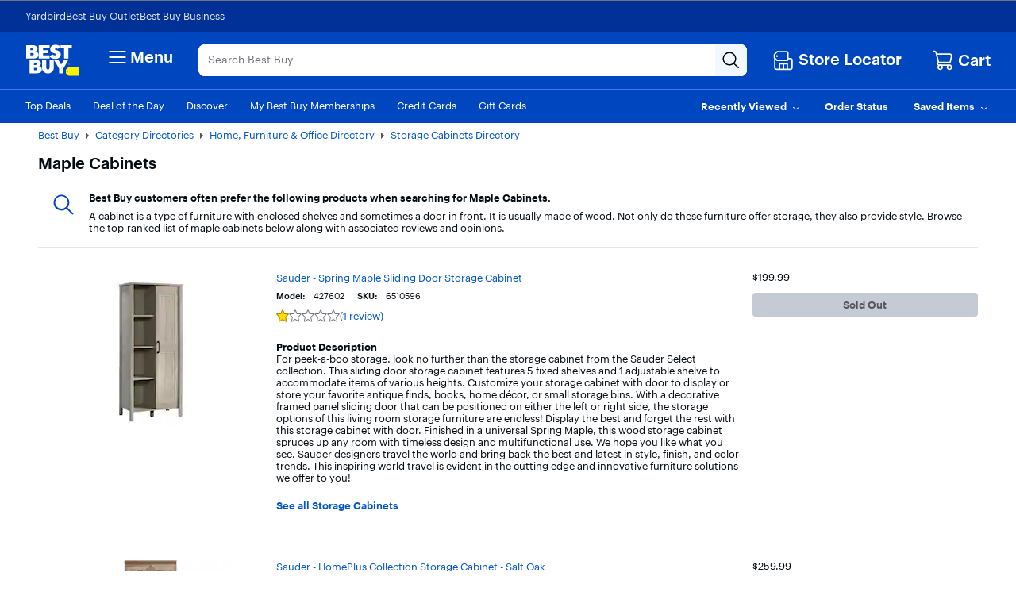

--- FILE ---
content_type: application/javascript
request_url: https://www.bestbuy.com/mhnUP0MQNrKr/6V/ydeiyx6DhL/uuV9tpJ15OO7SD1cEf/WTAXAg/dHAhMz/IxUkwB
body_size: 177170
content:
(function(){if(typeof Array.prototype.entries!=='function'){Object.defineProperty(Array.prototype,'entries',{value:function(){var index=0;const array=this;return {next:function(){if(index<array.length){return {value:[index,array[index++]],done:false};}else{return {done:true};}},[Symbol.iterator]:function(){return this;}};},writable:true,configurable:true});}}());(function(){RT();A5R();KzR();var Nb=function(){return Sb.apply(this,[x0,arguments]);};var hm=function(Or,ZQ){return Or>ZQ;};var j4=function(kX,T4){return kX>>>T4|kX<<32-T4;};var Nz=function(fr){var Qf=0;for(var AL=0;AL<fr["length"];AL++){Qf=Qf+fr["charCodeAt"](AL);}return Qf;};var lr=function(C5,MX){var I7=M0["Math"]["round"](M0["Math"]["random"]()*(MX-C5)+C5);return I7;};var fF,Pd,J1,vS,g1,VP,gF,PS,DY,wG,CR;var Fr=function(){return xQ.apply(this,[x0,arguments]);};var br=function(){return rE.apply(this,[lP,arguments]);};var kr=function(t7){if(t7===undefined||t7==null){return 0;}var KO=t7["toLowerCase"]()["replace"](/[^0-9]+/gi,'');return KO["length"];};var qN=function(zE,Bl){return zE<=Bl;};var QX=function vB(GB,nL){'use strict';var Fz=vB;switch(GB){case pR:{var Il=nL[VP];Em.push(fO);var FX=M0[j7(typeof FB()[R6(LN)],xB([],[][[]]))?FB()[R6(zQ)](Hf,wL,HL,J5,gB):FB()[R6(wN)].call(null,bN,J4,m6,ZB,B5)](Il);var PN=[];for(var zL in FX)PN[Am()[Bz(zQ)].apply(null,[Jr,W5(W5({})),ZB,gr])](zL);PN[A4()[Yb(FO)].apply(null,[sQ,A5,tI])]();var EN;return EN=function EO(){Em.push(Jl);for(;PN[A4()[Yb(zQ)](KQ,E6,I5)];){var km=PN[kB()[Pf(Ur)](tQ,NB,W5(W5(lB)),CN,Vb,Br)]();if(JL(km,FX)){var ZO;return EO[j7(typeof A4()[Yb(X4)],'undefined')?A4()[Yb(qz)](nO,Df,v4):A4()[Yb(lB)].call(null,tr,K7,FO)]=km,EO[AN(typeof A4()[Yb(wl)],'undefined')?A4()[Yb(lB)].apply(null,[LX,pm,tQ]):A4()[Yb(TO)](wl,Tl,Jb)]=W5(lB),Em.pop(),ZO=EO,ZO;}}EO[A4()[Yb(TO)](wl,Tl,Xm)]=W5(zQ);var c7;return Em.pop(),c7=EO,c7;},Em.pop(),EN;}break;case Uk:{var YO=nL[VP];return typeof YO;}break;case OP:{var pB=nL[VP];return typeof pB;}break;case vS:{return this;}break;case A:{var Cr=nL[VP];return typeof Cr;}break;case fd:{var TB=nL[VP];var F4;Em.push(wB);return F4=vQ(CR,[cf()[UL(TL)](Vr,D6,HL),TB]),Em.pop(),F4;}break;case L0:{var Cb=nL[VP];return typeof Cb;}break;case PS:{var bE=nL[VP];var SB;Em.push(g5);return SB=bE&&Bb(FB()[R6(Hr)](F5,mE,r5,W5({}),z4),typeof M0[AN(typeof Am()[Bz(f4)],xB('',[][[]]))?Am()[Bz(mE)].apply(null,[m4,x4,m6,ZL]):Am()[Bz(qz)].call(null,CX,TL,FO,d7)])&&AN(bE[K6()[rl(wL)](Lz,Lm)],M0[Am()[Bz(qz)](CX,J5,LN,d7)])&&j7(bE,M0[Am()[Bz(qz)](CX,ON,W5(zQ),d7)][A4()[Yb(AI)](f4,BE,XO)])?K6()[rl(cB)](nN,Vv):typeof bE,Em.pop(),SB;}break;case VF:{var Ox=nL[VP];var DU;Em.push(gC);return DU=Ox&&Bb(FB()[R6(Hr)].apply(null,[AA,mE,AI,k9,z4]),typeof M0[Am()[Bz(qz)].call(null,CX,Vb,cB,ZV)])&&AN(Ox[K6()[rl(wL)](Tf,Lm)],M0[Am()[Bz(qz)].apply(null,[CX,W5(W5(zQ)),XO,ZV])])&&j7(Ox,M0[Am()[Bz(qz)](CX,Xm,Jw,ZV)][A4()[Yb(AI)](f4,kE,Lh)])?K6()[rl(cB)](WH,Vv):typeof Ox,Em.pop(),DU;}break;case x0:{var HM=nL[VP];var A8=nL[J1];var Qs=nL[vS];Em.push(x8);try{var RV=Em.length;var V2=W5([]);var R2;return R2=vQ(CR,[jh()[cj(AI)](Kh,Q9,Hr,ON,nC,Qt),ds()[hE(Xj)](U6,pv),FB()[R6(AI)](CM,tQ,IV,z4,pv),HM.call(A8,Qs)]),Em.pop(),R2;}catch(bs){Em.splice(dV(RV,lB),Infinity,x8);var RW;return RW=vQ(CR,[jh()[cj(AI)](Kh,Q9,Hr,ZA,W5({}),W5(W5(zQ))),W8()[vh(mE)](wN,ZH,Q9,Uw),FB()[R6(AI)].apply(null,[CM,tQ,cB,ZB,pv]),bs]),Em.pop(),RW;}Em.pop();}break;case Mc:{var Iv=nL[VP];var LC;Em.push(HL);return LC=Iv&&Bb(FB()[R6(Hr)](VA,mE,ss,Yt,z4),typeof M0[j7(typeof Am()[Bz(lt)],'undefined')?Am()[Bz(qz)].call(null,CX,nV,qW,VH):Am()[Bz(mE)](lH,W5(W5(lB)),ZB,CW)])&&AN(Iv[K6()[rl(wL)](rK,Lm)],M0[Am()[Bz(qz)](CX,ON,FW,VH)])&&j7(Iv,M0[j7(typeof Am()[Bz(ZH)],'undefined')?Am()[Bz(qz)](CX,Jb,qW,VH):Am()[Bz(mE)](st,hU,AI,nj)][A4()[Yb(AI)](f4,ww,mE)])?K6()[rl(cB)](gH,Vv):typeof Iv,Em.pop(),LC;}break;case VY:{return this;}break;case cF:{var WM=nL[VP];Em.push(VE);var Mv;return Mv=WM&&Bb(FB()[R6(Hr)](Np,mE,lB,LN,z4),typeof M0[AN(typeof Am()[Bz(ZA)],'undefined')?Am()[Bz(mE)].apply(null,[GH,W5(lB),Xj,bt]):Am()[Bz(qz)](CX,Jw,D6,Xp)])&&AN(WM[K6()[rl(wL)](MT,Lm)],M0[AN(typeof Am()[Bz(k9)],xB('',[][[]]))?Am()[Bz(mE)](nH,W5(W5([])),W5(W5({})),CX):Am()[Bz(qz)](CX,W5(W5({})),FW,Xp)])&&j7(WM,M0[AN(typeof Am()[Bz(Sh)],xB('',[][[]]))?Am()[Bz(mE)].call(null,RM,NV,x4,Cp):Am()[Bz(qz)].apply(null,[CX,Sh,gB,Xp])][A4()[Yb(AI)](f4,Ex,W5(W5({})))])?K6()[rl(cB)].call(null,pC,Vv):typeof WM,Em.pop(),Mv;}break;case Q1:{var Ft=nL[VP];var DH=nL[J1];var JC=nL[vS];Em.push(FU);Ft[DH]=JC[A4()[Yb(qz)](nO,K4,tI)];Em.pop();}break;case Ed:{var Tj=nL[VP];var Yx=nL[J1];var Dx=nL[vS];Em.push(Ix);Tj[Yx]=Dx[A4()[Yb(qz)](nO,JV,BC)];Em.pop();}break;case wS:{var IU;Em.push(h8);return IU=FB()[R6(cv)].apply(null,[xA,I5,Jb,BH,ZB]),Em.pop(),IU;}break;case ZR:{Em.push(Kv);this[A4()[Yb(TO)].apply(null,[wl,DO,bj])]=W5(LV[tQ]);var Wx=this[kB()[Pf(B8)].call(null,AI,Os,W2,dC,mC,FO)][zQ][A4()[Yb(Lj)](S8,fW,W5(W5(zQ)))];if(AN(W8()[vh(mE)](wN,Vv,dC,Uw),Wx[jh()[cj(AI)].call(null,Kh,dC,Hr,Os,W5(lB),zQ)]))throw Wx[FB()[R6(AI)](rh,tQ,X4,FW,pv)];var kp;return kp=this[ds()[hE(QV)].call(null,jx,VU)],Em.pop(),kp;}break;case kR:{var sp=nL[VP];Em.push(Pw);var Fx;return Fx=sp&&Bb(FB()[R6(Hr)].call(null,DO,mE,wl,TO,z4),typeof M0[Am()[Bz(qz)].apply(null,[CX,W5(lB),jw,rm])])&&AN(sp[j7(typeof K6()[rl(tQ)],xB([],[][[]]))?K6()[rl(wL)](El,Lm):K6()[rl(wN)](zC,MA)],M0[Am()[Bz(qz)](CX,W5(zQ),KQ,rm)])&&j7(sp,M0[Am()[Bz(qz)].call(null,CX,W5(W5(zQ)),B8,rm)][j7(typeof A4()[Yb(TL)],xB([],[][[]]))?A4()[Yb(AI)].call(null,f4,Tf,zQ):A4()[Yb(lB)].apply(null,[gr,Mt,v4])])?K6()[rl(cB)].call(null,AK,Vv):typeof sp,Em.pop(),Fx;}break;case LY:{return this;}break;case D:{var qj=nL[VP];var Dp=nL[J1];var tU=nL[vS];return qj[Dp]=tU;}break;case A0:{var Ow=nL[VP];return typeof Ow;}break;}};var wV=function(xH,FM){return xH%FM;};var np=function(){return ["\x6c\x65\x6e\x67\x74\x68","\x41\x72\x72\x61\x79","\x63\x6f\x6e\x73\x74\x72\x75\x63\x74\x6f\x72","\x6e\x75\x6d\x62\x65\x72"];};var zV=function(Jx){return M0["unescape"](M0["encodeURIComponent"](Jx));};var Jv=function(wE,rA){return wE/rA;};var Bb=function(mU,LA){return mU==LA;};var AN=function(St,gM){return St===gM;};var NW=function(){return Sb.apply(this,[fd,arguments]);};var YM=function(vx){return -vx;};var HW=function(){return (B1.sjs_se_global_subkey?B1.sjs_se_global_subkey.push(kh):B1.sjs_se_global_subkey=[kh])&&B1.sjs_se_global_subkey;};var Lt=function(KM,PC){return KM>=PC;};var rE=function qw(MV,HC){var HE=qw;do{switch(MV){case tD:{if(jv(tj,Z9[fw[zQ]])){do{C8()[Z9[tj]]=W5(dV(tj,wL))?function(){Bj=[];qw.call(this,Wc,[Z9]);return '';}:function(){var q2=Z9[tj];var gx=C8()[q2];return function(nU,KC,gv,RA,qU){if(AN(arguments.length,zQ)){return gx;}var x2=Sb(zd,[nU,KC,gv,mC,LN]);C8()[q2]=function(){return x2;};return x2;};}();++tj;}while(jv(tj,Z9[fw[zQ]]));}MV+=qK;}break;case W1:{MV+=kK;if(jv(L2,Px.length)){do{ds()[Px[L2]]=W5(dV(L2,Hr))?function(){return vQ.apply(this,[wG,arguments]);}:function(){var Zw=Px[L2];return function(qx,Fw){var fs=T9(qx,Fw);ds()[Zw]=function(){return fs;};return fs;};}();++L2;}while(jv(L2,Px.length));}}break;case Wc:{var Z9=HC[VP];var tj=zQ;MV+=QF;}break;case lP:{var Px=HC[VP];MV=W1;Ip(Px[zQ]);var L2=zQ;}break;}}while(MV!=SR);};var vt=function(q8){return M0["Math"]["floor"](M0["Math"]["random"]()*q8["length"]);};var Ww=function(gs){var Wh=gs[0]-gs[1];var XA=gs[2]-gs[3];var Gp=gs[4]-gs[5];var Mh=M0["Math"]["sqrt"](Wh*Wh+XA*XA+Gp*Gp);return M0["Math"]["floor"](Mh);};var hs=function(){return xQ.apply(this,[ER,arguments]);};var Lp=function(hh,dh){return hh!=dh;};var D2=function(){return ["\x6c\x65\x6e\x67\x74\x68","\x41\x72\x72\x61\x79","\x63\x6f\x6e\x73\x74\x72\x75\x63\x74\x6f\x72","\x6e\x75\x6d\x62\x65\x72"];};var rj=function(dH,PH){return dH^PH;};var SW=function Oh(Fv,RU){'use strict';var F8=Oh;switch(Fv){case KF:{Em.push(MH);var ZW=j7(typeof FB()[R6(Lh)],'undefined')?FB()[R6(I5)](fU,NV,TL,LH,Y8):FB()[R6(wN)].apply(null,[fW,nW,mE,s2,mM]);if(M0[A4()[Yb(pp)](Qx,N6,W5(W5(zQ)))]&&M0[A4()[Yb(pp)].call(null,Qx,N6,cB)][A4()[Yb(NB)](XU,dU,I5)]&&M0[AN(typeof A4()[Yb(Br)],'undefined')?A4()[Yb(lB)](zs,lj,W5(lB)):A4()[Yb(pp)](Qx,N6,hU)][A4()[Yb(NB)](XU,dU,dp)][AN(typeof W8()[vh(wL)],xB(cf()[UL(tQ)].call(null,IW,Ah,FO),[][[]]))?W8()[vh(tQ)].call(null,Et,ZH,x4,jH):W8()[vh(cB)](Yt,LH,tx,hU)]){var fj=M0[A4()[Yb(pp)].apply(null,[Qx,N6,W5(zQ)])][A4()[Yb(NB)].apply(null,[XU,dU,Qt])][W8()[vh(cB)](Yt,jw,tx,hU)];try{var vU=Em.length;var Uj=W5(J1);var R8=M0[cf()[UL(wL)](Pb,lU,vC)][Am()[Bz(L9)].apply(null,[IM,qW,QV,FV])](VC(M0[cf()[UL(wL)].call(null,Pb,m6,vC)][Am()[Bz(QV)](Dh,IM,J5,M7)](),PA))[AN(typeof K6()[rl(nV)],'undefined')?K6()[rl(wN)](U8,gr):K6()[rl(Ah)](YL,QV)]();M0[A4()[Yb(pp)](Qx,N6,qW)][A4()[Yb(NB)].call(null,XU,dU,tQ)][W8()[vh(cB)].apply(null,[Yt,Dw,tx,hU])]=R8;var KV=AN(M0[A4()[Yb(pp)](Qx,N6,Lm)][A4()[Yb(NB)].call(null,XU,dU,AI)][W8()[vh(cB)](Yt,Vb,tx,hU)],R8);var q9=KV?ds()[hE(tQ)](g8,Jt):j7(typeof A4()[Yb(QV)],'undefined')?A4()[Yb(wL)](IV,AH,W5(W5(lB))):A4()[Yb(lB)].apply(null,[Vw,Zt,W5({})]);M0[j7(typeof A4()[Yb(AI)],xB([],[][[]]))?A4()[Yb(pp)].apply(null,[Qx,N6,qz]):A4()[Yb(lB)](Q8,GV,dp)][A4()[Yb(NB)].call(null,XU,dU,TO)][W8()[vh(cB)](Yt,Ux,tx,hU)]=fj;var Gw;return Em.pop(),Gw=q9,Gw;}catch(wv){Em.splice(dV(vU,lB),Infinity,MH);if(j7(M0[A4()[Yb(pp)](Qx,N6,mE)][A4()[Yb(NB)](XU,dU,KQ)][W8()[vh(cB)].apply(null,[Yt,Lh,tx,hU])],fj)){M0[A4()[Yb(pp)](Qx,N6,vC)][A4()[Yb(NB)](XU,dU,zQ)][W8()[vh(cB)].apply(null,[Yt,W2,tx,hU])]=fj;}var Rs;return Em.pop(),Rs=ZW,Rs;}}else{var ZU;return Em.pop(),ZU=ZW,ZU;}Em.pop();}break;case Fd:{Em.push(WC);var bC=FB()[R6(I5)].apply(null,[Cw,NV,IM,z9,Y8]);try{var cC=Em.length;var Yv=W5([]);if(M0[A4()[Yb(pp)](Qx,HT,gB)][A4()[Yb(NB)](XU,hV,Rp)]&&M0[A4()[Yb(pp)](Qx,HT,W5({}))][A4()[Yb(NB)](XU,hV,z9)][zQ]){var vM=AN(M0[AN(typeof A4()[Yb(pp)],xB('',[][[]]))?A4()[Yb(lB)](lW,pj,Xj):A4()[Yb(pp)](Qx,HT,BH)][A4()[Yb(NB)](XU,hV,fh)][cf()[UL(Dw)](Hz,FW,rH)](LV[W2]),M0[A4()[Yb(pp)](Qx,HT,Pj)][A4()[Yb(NB)].apply(null,[XU,hV,Pp])][zQ]);var Vx=vM?ds()[hE(tQ)].call(null,jj,Jt):A4()[Yb(wL)](IV,Hv,IV);var ph;return Em.pop(),ph=Vx,ph;}else{var pW;return Em.pop(),pW=bC,pW;}}catch(c2){Em.splice(dV(cC,lB),Infinity,WC);var G2;return Em.pop(),G2=bC,G2;}Em.pop();}break;case G1:{Em.push(rC);try{var Aj=Em.length;var Ns=W5({});var tt=zQ;var Bw=M0[FB()[R6(zQ)](Cp,wL,Xm,wL,gB)][A4()[Yb(Xm)](Nj,N7,W5(W5({})))](M0[j7(typeof ds()[hE(Mx)],'undefined')?ds()[hE(sj)](nx,Mx):ds()[hE(Hr)].apply(null,[XW,Xh])][A4()[Yb(AI)].call(null,f4,RE,f8)],j7(typeof kB()[Pf(zQ)],xB([],[][[]]))?kB()[Pf(W2)](Hr,Rp,sQ,zU,NV,sj):kB()[Pf(S8)](bx,lU,W5(W5({})),Mt,W5(W5(zQ)),wC));if(Bw){tt++;W5(W5(Bw[kB()[Pf(zQ)](tQ,Iw,tI,rv,B8,QH)]))&&hm(Bw[kB()[Pf(zQ)](tQ,ZH,VU,rv,I5,QH)][K6()[rl(Ah)](OQ,QV)]()[cf()[UL(XO)].apply(null,[tX,Pj,UV])](W8()[vh(W2)].call(null,Ur,vC,Pt,nO)),YM(lB))&&tt++;}var b9=tt[j7(typeof K6()[rl(LH)],xB('',[][[]]))?K6()[rl(Ah)].apply(null,[OQ,QV]):K6()[rl(wN)].apply(null,[tw,Tp])]();var zw;return Em.pop(),zw=b9,zw;}catch(Rj){Em.splice(dV(Aj,lB),Infinity,rC);var cM;return cM=FB()[R6(I5)](Gx,NV,D6,qW,Y8),Em.pop(),cM;}Em.pop();}break;case NY:{Em.push(OU);if(M0[K6()[rl(Vv)](dL,f4)][W8()[vh(bA)](B8,OA,NA,XO)]){if(M0[FB()[R6(zQ)](jA,wL,Ah,s2,gB)][A4()[Yb(Xm)].call(null,Nj,mL,W5(W5(lB)))](M0[AN(typeof K6()[rl(Ah)],'undefined')?K6()[rl(wN)](vW,CA):K6()[rl(Vv)](dL,f4)][W8()[vh(bA)](B8,f8,NA,XO)][A4()[Yb(AI)](f4,vb,cB)],FB()[R6(ZB)].apply(null,[MM,Yt,FW,Qt,GH]))){var QW;return QW=j7(typeof ds()[hE(Nt)],xB('',[][[]]))?ds()[hE(tQ)](VB,Jt):ds()[hE(Hr)].call(null,fv,Yw),Em.pop(),QW;}var J9;return J9=ds()[hE(VU)](AE,Ur),Em.pop(),J9;}var Ws;return Ws=j7(typeof FB()[R6(W2)],xB(cf()[UL(tQ)](RY,Dh,FO),[][[]]))?FB()[R6(I5)].apply(null,[Lx,NV,cB,W5([]),Y8]):FB()[R6(wN)](w2,Xw,Ah,Os,TM),Em.pop(),Ws;}break;case HS:{Em.push(Sp);var Sj;return Sj=W5(JL(A4()[Yb(AI)](f4,Tm,cv),M0[K6()[rl(Vv)].apply(null,[HO,f4])][A4()[Yb(Ux)].call(null,Kv,Th,hU)][K6()[rl(Dw)].call(null,Gb,pH)][Vh()[z2(f4)](UA,Vv,B8,BH,r5)])||JL(j7(typeof A4()[Yb(ZA)],'undefined')?A4()[Yb(AI)].call(null,f4,Tm,Os):A4()[Yb(lB)](mW,O9,W5(W5(zQ))),M0[K6()[rl(Vv)](HO,f4)][A4()[Yb(Ux)](Kv,Th,W5(W5([])))][K6()[rl(Dw)](Gb,pH)][ds()[hE(bV)](EG,pU)])),Em.pop(),Sj;}break;case F1:{Em.push(TV);try{var hw=Em.length;var KU=W5([]);var C2=new (M0[K6()[rl(Vv)].apply(null,[p4,f4])][A4()[Yb(Ux)].call(null,Kv,U5,pp)][K6()[rl(Dw)](bQ,pH)][Vh()[z2(f4)].call(null,Kb,Vv,NV,ZH,r5)])();var Nx=new (M0[K6()[rl(Vv)].apply(null,[p4,f4])][AN(typeof A4()[Yb(tQ)],xB([],[][[]]))?A4()[Yb(lB)](c9,CX,W5(lB)):A4()[Yb(Ux)](Kv,U5,Lj)][K6()[rl(Dw)].call(null,bQ,pH)][ds()[hE(bV)].apply(null,[R5,pU])])();var xC;return Em.pop(),xC=W5(W5(VP)),xC;}catch(ms){Em.splice(dV(hw,lB),Infinity,TV);var Rt;return Rt=AN(ms[K6()[rl(wL)](pL,Lm)][Am()[Bz(LH)].apply(null,[Bh,mC,sQ,Fj])],j7(typeof Am()[Bz(IV)],'undefined')?Am()[Bz(LN)].call(null,TL,wN,BH,nm):Am()[Bz(mE)].apply(null,[QC,Pj,W5(W5({})),Hx])),Em.pop(),Rt;}Em.pop();}break;case hZ:{Em.push(CM);if(W5(M0[K6()[rl(Vv)](rt,f4)][ds()[hE(sw)](tl,Tp)])){var OC=AN(typeof M0[K6()[rl(Vv)](rt,f4)][K6()[rl(HL)](kw,sw)],kB()[Pf(NV)].apply(null,[S8,wl,vC,NU,Zt,lU]))?ds()[hE(tQ)].apply(null,[Mw,Jt]):ds()[hE(VU)](BA,Ur);var R9;return Em.pop(),R9=OC,R9;}var UW;return UW=FB()[R6(I5)].call(null,kU,NV,ss,L9,Y8),Em.pop(),UW;}break;case CD:{Em.push(k9);var wh=W8()[vh(NV)].apply(null,[lB,sQ,Jt,rW]);var RC=W5({});try{var qA=Em.length;var s8=W5(J1);var AW=zQ;try{var PM=M0[Am()[Bz(nV)].apply(null,[Mx,s2,Qv,dM])][A4()[Yb(AI)].apply(null,[f4,zt,Lm])][K6()[rl(Ah)].call(null,Mp,QV)];M0[FB()[R6(zQ)].call(null,m9,wL,tI,Vv,gB)][cf()[UL(AI)](zv,IV,f8)](PM)[K6()[rl(Ah)](Mp,QV)]();}catch(Uh){Em.splice(dV(qA,lB),Infinity,k9);if(Uh[A4()[Yb(nH)].apply(null,[GH,TA,Ah])]&&AN(typeof Uh[j7(typeof A4()[Yb(wN)],xB('',[][[]]))?A4()[Yb(nH)].apply(null,[GH,TA,Dh]):A4()[Yb(lB)](EW,T2,BH)],W8()[vh(zQ)](wL,cv,cA,TO))){Uh[A4()[Yb(nH)](GH,TA,nV)][cf()[UL(BC)](gp,Qv,Hp)](ds()[hE(K9)](w2,Hr))[AN(typeof Am()[Bz(Nt)],'undefined')?Am()[Bz(mE)].call(null,Oj,Lj,cB,fA):Am()[Bz(Ah)].call(null,NV,W5(W5({})),dp,Q2)](function(LU){Em.push(Et);if(LU[cf()[UL(Br)](sr,Lj,ZA)](kB()[Pf(v4)].call(null,Ur,lU,f8,rX,vC,jt))){RC=W5(W5({}));}if(LU[AN(typeof cf()[UL(sw)],xB('',[][[]]))?cf()[UL(S8)](lU,bj,IA):cf()[UL(Br)](sr,nC,ZA)](j7(typeof K6()[rl(Ur)],xB('',[][[]]))?K6()[rl(Ux)].call(null,Eb,TC):K6()[rl(wN)](xh,Js))){AW++;}Em.pop();});}}wh=AN(AW,Hr)||RC?ds()[hE(tQ)](sH,Jt):A4()[Yb(wL)](IV,qM,W5(W5(lB)));}catch(dw){Em.splice(dV(qA,lB),Infinity,k9);wh=K6()[rl(qz)](Qj,Os);}var bH;return Em.pop(),bH=wh,bH;}break;case Pd:{Em.push(ft);var qh=j7(typeof FB()[R6(BC)],'undefined')?FB()[R6(I5)](mt,NV,x4,B8,Y8):FB()[R6(wN)](X4,cU,sQ,W5(W5({})),T8);try{var Qp=Em.length;var Fp=W5([]);qh=j7(typeof M0[K6()[rl(z9)](cb,GH)],kB()[Pf(NV)].apply(null,[S8,Mx,Dh,cW,f8,lU]))?ds()[hE(tQ)](WU,Jt):A4()[Yb(wL)](IV,Up,XO);}catch(dx){Em.splice(dV(Qp,lB),Infinity,ft);qh=K6()[rl(qz)](A2,Os);}var Ep;return Em.pop(),Ep=qh,Ep;}break;case lk:{Em.push(I2);var d8=AN(typeof FB()[R6(tI)],xB(cf()[UL(tQ)].call(null,cG,mE,FO),[][[]]))?FB()[R6(wN)](cw,xh,dp,S8,ZM):FB()[R6(I5)](Kw,NV,W2,Ur,Y8);try{var nE=Em.length;var DC=W5([]);d8=M0[Am()[Bz(z4)](F2,Ur,NV,Yz)][A4()[Yb(AI)].apply(null,[f4,mr,Yt])][Am()[Bz(I5)].call(null,QM,Dh,Zt,G4)](C8()[P8(f4)](Cw,Lh,NH,HL,ON))?ds()[hE(tQ)].apply(null,[mN,Jt]):j7(typeof A4()[Yb(gB)],xB('',[][[]]))?A4()[Yb(wL)](IV,Ff,dp):A4()[Yb(lB)](nO,Xx,mE);}catch(HH){Em.splice(dV(nE,lB),Infinity,I2);d8=K6()[rl(qz)].call(null,xx,Os);}var qp;return Em.pop(),qp=d8,qp;}break;case HG:{Em.push(YW);var AV=FB()[R6(I5)].call(null,r9,NV,wL,W5({}),Y8);try{var AU=Em.length;var Rw=W5([]);AV=j7(typeof M0[K6()[rl(qW)](Hl,lt)],kB()[Pf(NV)].apply(null,[S8,mC,ZA,gW,f8,lU]))?ds()[hE(tQ)](pA,Jt):A4()[Yb(wL)](IV,pX,Lj);}catch(jU){Em.splice(dV(AU,lB),Infinity,YW);AV=K6()[rl(qz)](Sw,Os);}var Yh;return Em.pop(),Yh=AV,Yh;}break;case P0:{Em.push(r5);var xs=JL(ds()[hE(XV)].apply(null,[Lv,Lh]),M0[K6()[rl(Vv)](cs,f4)])||hm(M0[A4()[Yb(pp)].call(null,Qx,xf,Pj)][K6()[rl(nV)].apply(null,[Gs,sQ])],zQ)||hm(M0[A4()[Yb(pp)](Qx,xf,B8)][A4()[Yb(ZH)](Dw,lV,Qt)],zQ);var zM=M0[K6()[rl(Vv)](cs,f4)][ds()[hE(pw)].apply(null,[mf,Av])](Vh()[z2(bA)](cp,qz,Lj,Vv,H8))[Am()[Bz(s2)](KH,B8,Br,Mj)];var mV=M0[K6()[rl(Vv)](cs,f4)][ds()[hE(pw)].apply(null,[mf,Av])](AN(typeof Am()[Bz(lB)],xB([],[][[]]))?Am()[Bz(mE)].call(null,Rx,Dw,nH,Et):Am()[Bz(VM)].apply(null,[J4,W5(lB),W5(lB),Hf]))[AN(typeof Am()[Bz(Zt)],'undefined')?Am()[Bz(mE)](mj,XO,W5(W5([])),MU):Am()[Bz(s2)](KH,W5(W5([])),v4,Mj)];var Jh=M0[K6()[rl(Vv)].apply(null,[cs,f4])][ds()[hE(pw)](mf,Av)](ds()[hE(cp)].apply(null,[z7,cp]))[Am()[Bz(s2)].apply(null,[KH,Dw,W5({}),Mj])];var tH;return tH=cf()[UL(tQ)](xV,wN,FO)[kB()[Pf(Yt)](wL,wL,gB,lj,W5(W5(zQ)),fh)](xs?ds()[hE(tQ)](vv,Jt):j7(typeof A4()[Yb(S8)],'undefined')?A4()[Yb(wL)](IV,IH,I5):A4()[Yb(lB)].call(null,Fh,bx,Dw),K6()[rl(Vb)](NU,J5))[kB()[Pf(Yt)](wL,Ah,f8,lj,tI,fh)](zM?ds()[hE(tQ)](vv,Jt):A4()[Yb(wL)](IV,IH,Rp),K6()[rl(Vb)].apply(null,[NU,J5]))[kB()[Pf(Yt)].call(null,wL,IV,Lm,lj,Hr,fh)](mV?ds()[hE(tQ)](vv,Jt):j7(typeof A4()[Yb(BC)],xB('',[][[]]))?A4()[Yb(wL)](IV,IH,cv):A4()[Yb(lB)](D6,Nh,W5(W5(lB))),K6()[rl(Vb)].call(null,NU,J5))[kB()[Pf(Yt)](wL,Qt,Mx,lj,AI,fh)](Jh?AN(typeof ds()[hE(NB)],xB('',[][[]]))?ds()[hE(Hr)](RH,Ph):ds()[hE(tQ)](vv,Jt):A4()[Yb(wL)].apply(null,[IV,IH,W5(W5(lB))])),Em.pop(),tH;}break;case VF:{Em.push(n2);try{var GU=Em.length;var cx=W5({});var ks=zQ;var bU=M0[FB()[R6(zQ)].apply(null,[tk,wL,qz,bj,gB])][j7(typeof A4()[Yb(LN)],xB('',[][[]]))?A4()[Yb(Xm)](Nj,d6,hU):A4()[Yb(lB)](hM,GC,Br)](M0[K6()[rl(AI)].apply(null,[Sf,FO])],Am()[Bz(Pp)](rM,W5(W5(zQ)),Zt,jO));if(bU){ks++;if(bU[A4()[Yb(qz)](nO,zN,J5)]){bU=bU[j7(typeof A4()[Yb(Pj)],xB([],[][[]]))?A4()[Yb(qz)](nO,zN,QV):A4()[Yb(lB)](Tx,AM,Qv)];ks+=xB(qv(bU[A4()[Yb(zQ)](KQ,C6,ZB)]&&AN(bU[A4()[Yb(zQ)](KQ,C6,S8)],lB),lB),qv(bU[Am()[Bz(LH)](Bh,BC,W5(W5(lB)),d9)]&&AN(bU[Am()[Bz(LH)](Bh,wL,L9,d9)],Am()[Bz(Pp)].call(null,rM,f8,TL,jO)),NV));}}var Ot;return Ot=ks[K6()[rl(Ah)].apply(null,[z5,QV])](),Em.pop(),Ot;}catch(Cx){Em.splice(dV(GU,lB),Infinity,n2);var Dv;return Dv=FB()[R6(I5)](r8,NV,Lm,dp,Y8),Em.pop(),Dv;}Em.pop();}break;case VD:{var Dj=RU[VP];Em.push(qt);var Ch;return Ch=M0[j7(typeof FB()[R6(tI)],'undefined')?FB()[R6(zQ)](I1,wL,f8,z9,gB):FB()[R6(wN)].call(null,ZC,ft,qW,ss,lv)][A4()[Yb(Xm)](Nj,VK,mC)](M0[A4()[Yb(pp)](Qx,QO,W5({}))][ds()[hE(L9)](Yr,UV)],Dj),Em.pop(),Ch;}break;case pK:{Em.push(k9);var kH=function(Dj){return Oh.apply(this,[VD,arguments]);};var mw=[A4()[Yb(NB)](XU,NU,tQ),K6()[rl(z4)](pt,Qt)];var Aw=mw[AN(typeof Vh()[z2(W2)],xB(cf()[UL(tQ)](zH,nV,FO),[][[]]))?Vh()[z2(lB)].apply(null,[SC,zH,Jw,r5,Mj]):Vh()[z2(cB)](rs,tQ,Ux,z9,IC)](function(mp){Em.push(X9);var EU=kH(mp);if(W5(W5(EU))&&W5(W5(EU[kB()[Pf(zQ)].apply(null,[tQ,Qt,AI,AM,OA,QH])]))&&W5(W5(EU[kB()[Pf(zQ)].apply(null,[tQ,D6,IV,AM,Ah,QH])][K6()[rl(Ah)](dN,QV)]))){EU=EU[kB()[Pf(zQ)](tQ,BH,LH,AM,z9,QH)][AN(typeof K6()[rl(zQ)],'undefined')?K6()[rl(wN)](GH,B2):K6()[rl(Ah)](dN,QV)]();var EV=xB(AN(EU[cf()[UL(XO)].apply(null,[Zf,gB,UV])](cf()[UL(Ux)](c4,pp,dW)),YM(lB)),qv(M0[j7(typeof Vh()[z2(S8)],xB([],[][[]]))?Vh()[z2(Vv)].apply(null,[Nw,Yt,W5(zQ),XO,Kh]):Vh()[z2(lB)](rW,wW,Vv,Jb,nv)](hm(EU[cf()[UL(XO)](Zf,sQ,UV)](j7(typeof ds()[hE(sj)],xB([],[][[]]))?ds()[hE(Lj)](S7,Cv):ds()[hE(Hr)](Eh,Pj)),YM(lB))),lB));var Zv;return Em.pop(),Zv=EV,Zv;}else{var EM;return EM=FB()[R6(I5)](Gt,NV,W2,bj,Y8),Em.pop(),EM;}Em.pop();});var kv;return kv=Aw[jh()[cj(Yt)](sx,E8,Hr,s2,hU,r5)](j7(typeof cf()[UL(ON)],xB([],[][[]]))?cf()[UL(tQ)](zH,z9,FO):cf()[UL(S8)](Qh,W5(zQ),p2)),Em.pop(),kv;}break;case Dc:{Em.push(Bt);throw new (M0[Am()[Bz(LN)].call(null,TL,NV,lt,AH)])(AN(typeof ds()[hE(Vb)],xB([],[][[]]))?ds()[hE(Hr)](lx,cW):ds()[hE(dW)].apply(null,[Zr,ON]));}break;case FR:{var Tt=RU[VP];var S2=RU[J1];Em.push(XU);if(Bb(S2,null)||hm(S2,Tt[A4()[Yb(zQ)].call(null,KQ,Ap,QV)]))S2=Tt[A4()[Yb(zQ)](KQ,Ap,VM)];for(var Sv=zQ,B9=new (M0[j7(typeof A4()[Yb(Jw)],xB([],[][[]]))?A4()[Yb(cv)].call(null,z4,tA,FW):A4()[Yb(lB)].call(null,AM,Gs,BC)])(S2);jv(Sv,S2);Sv++)B9[Sv]=Tt[Sv];var CC;return Em.pop(),CC=B9,CC;}break;case J:{var NM=RU[VP];var kt=RU[J1];Em.push(nO);var zW=Bb(null,NM)?null:Lp(kB()[Pf(NV)](S8,XO,W5({}),TW,X4,lU),typeof M0[Am()[Bz(qz)].call(null,CX,Dw,W5({}),hC)])&&NM[M0[Am()[Bz(qz)].apply(null,[CX,hU,W5({}),hC])][AN(typeof Am()[Bz(XO)],xB([],[][[]]))?Am()[Bz(mE)](Rx,KQ,IM,fx):Am()[Bz(vC)](zQ,XO,ZH,d5)]]||NM[AN(typeof ds()[hE(Jw)],'undefined')?ds()[hE(Hr)](Lw,E2):ds()[hE(TO)].call(null,xV,Kv)];if(Lp(null,zW)){var NC,JW,DV,vs,zh=[],pM=W5(zQ),rx=W5(LV[NV]);try{var Ev=Em.length;var Cs=W5({});if(DV=(zW=zW.call(NM))[cf()[UL(v4)](Tw,v4,KQ)],AN(zQ,kt)){if(j7(M0[FB()[R6(zQ)](fp,wL,OA,mE,gB)](zW),zW)){Cs=W5(W5([]));return;}pM=W5(lB);}else for(;W5(pM=(NC=DV.call(zW))[A4()[Yb(TO)].call(null,wl,Vf,KQ)])&&(zh[Am()[Bz(zQ)](Jr,wL,wN,JM)](NC[A4()[Yb(qz)].apply(null,[nO,Y2,ZA])]),j7(zh[A4()[Yb(zQ)](KQ,HU,KQ)],kt));pM=W5(LV[tQ]));}catch(Wv){rx=W5(zQ),JW=Wv;}finally{Em.splice(dV(Ev,lB),Infinity,nO);try{var sU=Em.length;var I8=W5(W5(VP));if(W5(pM)&&Lp(null,zW[ds()[hE(Lj)](tV,Cv)])&&(vs=zW[AN(typeof ds()[hE(qz)],xB('',[][[]]))?ds()[hE(Hr)].apply(null,[Sh,zx]):ds()[hE(Lj)](tV,Cv)](),j7(M0[FB()[R6(zQ)](fp,wL,r5,W5(W5(lB)),gB)](vs),vs))){I8=W5(VP);return;}}finally{Em.splice(dV(sU,lB),Infinity,nO);if(I8){Em.pop();}if(rx)throw JW;}if(Cs){Em.pop();}}var fM;return Em.pop(),fM=zh,fM;}Em.pop();}break;case gZ:{var Tv=RU[VP];Em.push(ME);if(M0[A4()[Yb(cv)].apply(null,[z4,AK,W5(W5(lB))])][A4()[Yb(nV)](Ur,JN,Lm)](Tv)){var Ms;return Em.pop(),Ms=Tv,Ms;}Em.pop();}break;case ED:{var kC=RU[VP];return kC;}break;case wP:{Em.push(Hj);if(W5(JL(K6()[rl(Pp)](Dt,Iw),M0[A4()[Yb(pp)](Qx,gb,dp)]))){var dA;return Em.pop(),dA=null,dA;}var gA=M0[A4()[Yb(pp)].call(null,Qx,gb,VM)][j7(typeof K6()[rl(sQ)],xB('',[][[]]))?K6()[rl(Pp)](Dt,Iw):K6()[rl(wN)](mA,x8)];var JA=gA[C8()[P8(W2)].call(null,nH,cv,WA,BC,BH)];var X8=gA[j7(typeof W8()[vh(tQ)],xB([],[][[]]))?W8()[vh(hU)].apply(null,[tQ,mE,fH,Mx]):W8()[vh(tQ)].apply(null,[sQ,x4,cW,g5])];var Vj=gA[jh()[cj(AI)](Kh,ft,Hr,v4,wl,lU)];var qH;return qH=[JA,AN(X8,LV[tQ])?zQ:hm(X8,zQ)?YM(lB):YM(LV[cv]),Vj||W8()[vh(wl)](Hr,Pj,vA,m4)],Em.pop(),qH;}break;}};var qv=function(FH,g2){return FH<<g2;};var px=function(){return xQ.apply(this,[zK,arguments]);};var xB=function(PW,Sx){return PW+Sx;};var L8=function(){return Sb.apply(this,[pR,arguments]);};var F9=function(){return ["4FR","3\b\f\'7]","\bB","6![Y\t;","\fc~*3$1![","&\x40p&\v","U","$;WS\v5"," 7Y","NE","\'F[1u& ;YS","\b&7NR-\x005<3AQ"," \x40[-\v","\b;\x00","$\n","mn",";\r","3YW[&J:r1A7:t\t1$\b","+\'4\v7]E1\x00","\t4U)1<KS\t;","","\x3f","_:\v$\x3f","VS,!\x07\t :","B$:\x07","~C=5(\ntCCs\x07","-2","$\x07\b1","\bd`"," \v8;LW7n\r\"3\\U\t7","<;KR0","5%JE3\x07,",";\"","IY\t314=&","\x3f;\b\"4&;JX\x3f\b.\t>\"7AB","bW6","#\b\"\'=IB[\b\x07(tF\x40~>\r4\x00V=<",";!LF","8;<\\B\t+\r.","<;\\B,","(/5>Cb\t7\t$","9\"\x40E:","\t13[S","","69FB37\n$\t","\\^","$\"JX\b-","!,jECN(A1[r52,+6${}`MA6 81\nBy\bo\\U|","&7_Z=\v251","\x00\v87W\r\v4=13[C\t;","\x07(","\x07(\t\':","LY.5","]\'","\x00=ZU/","3","JN\x00.&","2\b$7AR:7\b$\v","LY08","\t,&","(;(=]],-/=<JD","7\" ! Je.30FQ\x3f","79","\'97\\","1KU$\x3f\n5!APiX\'!\x3fLP/3","\x00|","8\f10KD(\v# NF\v;\n",".&3","B1A","ErJTX0/>IKH,v9=",")\v*\x007BF,84; NQ","07Yf&\v\r==","2\v","\f \x001&\x40[*\v","\t \t;\x3f","\x3f\x00(\v31;H^","\b/!6JE","\f;\f&\r.2=","\x071\x00JW;","1","Y",":7WB71\r","5\bn}\x00","[+4","1\x006 ","i$.\x00/93\\","\x3f\r$(1>JX+","8$07","\\Z=\v",",\v4","_","*$ JE\b","#6>JE","3_D:.:\b,\t","pi\f;\f3\r1 pS\r\x3f ","$JD","8\"GW","%;0","D/2616FW0;281\x3fnU;","\v3","\";LS6;3","\v8\'H_ ","U*\r\t","\'7]w;\x00",";7","iXS\re","7YS*",";\r","$<\x00JX;3","\'A]","A\t ;YS[=$:[)"," &\x40X",",","\x3f\r\n","\f,","\x3f7V","i","-1\"","]S1\t&7AB(=\b1=&=Br4","nt$*","KS\x3f\r\t:&","\v2","7","\x3f\b-","\'&ND\n\x07\f$5\x3f_","(9","1","_\b/",":JW","=M\\=A\v3;Ak","<","\t \t16","1\x00 >\v`u.\r","\"79|B.>.7=C","6JZ9$>1>K","7\b77\\U\x3f\x00$","","_D:546","\',","4\'&ND","WTjd~W(W\\","\b3>J>\x3f)G+8\'H0","\v$ =]","8","7 <YS*","","7&",",\b :`P97)","tE\v","[E","\x073$ ","GgA\b1<\\Y\t\n\x005F","%","51\b\x40X","^","[:;[E","\'$FE<\x07\r(7:NX;","*\x005","|","2!","0\n9(","\n",";6Jf7\x00\x00","JJxVoBLp","/","\b.\b5","P\v=","L^=(1(=5AW-","\x40X1$#<","7","i(;/9\rfr><\"\b\t07]","3LU2\v ;<fX2(\t N\x40*"];};var Is=function sW(SV,YC){'use strict';var Hh=sW;switch(SV){case LY:{var OV=YC[VP];var xt=YC[J1];var LM=YC[vS];return OV[xt]=LM;}break;case wS:{var Bx=YC[VP];var KW=YC[J1];var GW=YC[vS];Em.push(TU);try{var jW=Em.length;var wj=W5(W5(VP));var Xt;return Xt=vQ(CR,[AN(typeof jh()[cj(wN)],'undefined')?jh()[cj(BC)].apply(null,[xE,Ht,Hs,sQ,D6,cB]):jh()[cj(AI)].apply(null,[Kh,jC,Hr,TO,W5(W5({})),lB]),AN(typeof ds()[hE(NB)],xB([],[][[]]))?ds()[hE(Hr)].apply(null,[fp,KA]):ds()[hE(Xj)].call(null,QB,pv),FB()[R6(AI)](Ih,tQ,Pp,LN,pv),Bx.call(KW,GW)]),Em.pop(),Xt;}catch(bp){Em.splice(dV(jW,lB),Infinity,TU);var EA;return EA=vQ(CR,[jh()[cj(AI)](Kh,jC,Hr,Pj,tQ,D6),W8()[vh(mE)](wN,bA,jC,Uw),FB()[R6(AI)](Ih,tQ,v4,Xj,pv),bp]),Em.pop(),EA;}Em.pop();}break;case V1:{return this;}break;case fd:{var Ew=YC[VP];Em.push(xh);var f2;return f2=vQ(CR,[cf()[UL(TL)](UX,W5(lB),HL),Ew]),Em.pop(),f2;}break;case HS:{return this;}break;case Ed:{return this;}break;case QT:{var Rv;Em.push(WU);return Rv=FB()[R6(cv)].call(null,vp,I5,Iw,vC,ZB),Em.pop(),Rv;}break;case gF:{var VW=YC[VP];Em.push(Zh);var Ss=M0[j7(typeof FB()[R6(B8)],xB([],[][[]]))?FB()[R6(zQ)](YV,wL,Rp,Dw,gB):FB()[R6(wN)](O2,Ax,s2,W5(lB),Vt)](VW);var rp=[];for(var hv in Ss)rp[Am()[Bz(zQ)](Jr,W5(W5({})),LH,Bs)](hv);rp[AN(typeof A4()[Yb(tQ)],xB([],[][[]]))?A4()[Yb(lB)](HU,IW,TO):A4()[Yb(FO)].call(null,sQ,LQ,W5(zQ))]();var hH;return hH=function P2(){Em.push(m2);for(;rp[A4()[Yb(zQ)].call(null,KQ,k5,Ah)];){var BV=rp[kB()[Pf(Ur)].apply(null,[tQ,lt,TL,WH,f4,Br])]();if(JL(BV,Ss)){var Kt;return P2[A4()[Yb(qz)].apply(null,[nO,xO,Pp])]=BV,P2[A4()[Yb(TO)](wl,JB,D6)]=W5(LV[NV]),Em.pop(),Kt=P2,Kt;}}P2[j7(typeof A4()[Yb(FO)],xB([],[][[]]))?A4()[Yb(TO)].apply(null,[wl,JB,mC]):A4()[Yb(lB)](mC,sA,f4)]=W5(zQ);var Yp;return Em.pop(),Yp=P2,Yp;},Em.pop(),hH;}break;case CR:{Em.push(kx);this[A4()[Yb(TO)](wl,Xr,W5(W5([])))]=W5(LV[tQ]);var sM=this[kB()[Pf(B8)].call(null,AI,X4,cB,Xs,z4,FO)][zQ][A4()[Yb(Lj)](S8,Ej,TL)];if(AN(W8()[vh(mE)](wN,qW,Xs,Uw),sM[jh()[cj(AI)](Kh,Xs,Hr,Jb,bA,BH)]))throw sM[FB()[R6(AI)](Hw,tQ,Fs,W5(W5(lB)),pv)];var Ps;return Ps=this[ds()[hE(QV)].call(null,xv,VU)],Em.pop(),Ps;}break;case G1:{var TH=YC[VP];Em.push(vA);var qC;return qC=TH&&Bb(FB()[R6(Hr)].call(null,sV,mE,wl,dp,z4),typeof M0[Am()[Bz(qz)].apply(null,[CX,lt,W2,WU])])&&AN(TH[K6()[rl(wL)](B7,Lm)],M0[Am()[Bz(qz)](CX,Jb,TL,WU)])&&j7(TH,M0[AN(typeof Am()[Bz(TO)],xB([],[][[]]))?Am()[Bz(mE)](hx,W5(W5(zQ)),Lh,Ut):Am()[Bz(qz)](CX,ZA,OA,WU)][A4()[Yb(AI)].call(null,f4,B4,W5(zQ))])?AN(typeof K6()[rl(cv)],xB([],[][[]]))?K6()[rl(wN)].call(null,kj,Rh):K6()[rl(cB)].call(null,vw,Vv):typeof TH,Em.pop(),qC;}break;case Wc:{var Y9=YC[VP];return typeof Y9;}break;case E:{var Zs=YC[VP];var Ks=YC[J1];var K2=YC[vS];Em.push(Sh);Zs[Ks]=K2[A4()[Yb(qz)].apply(null,[nO,Ct,lB])];Em.pop();}break;case RS:{var Ds=YC[VP];var wx=YC[J1];var Es=YC[vS];return Ds[wx]=Es;}break;case J1:{var Zj=YC[VP];var lA=YC[J1];var ls=YC[vS];Em.push(AA);try{var UC=Em.length;var YH=W5(W5(VP));var jE;return jE=vQ(CR,[jh()[cj(AI)].call(null,Kh,Kj,Hr,hU,Qv,W5(lB)),ds()[hE(Xj)].call(null,Oq,pv),FB()[R6(AI)].call(null,Jj,tQ,tI,Vb,pv),Zj.call(lA,ls)]),Em.pop(),jE;}catch(k2){Em.splice(dV(UC,lB),Infinity,AA);var Gh;return Gh=vQ(CR,[jh()[cj(AI)].call(null,Kh,Kj,Hr,Os,NB,W5(W5([]))),W8()[vh(mE)].apply(null,[wN,s2,Kj,Uw]),FB()[R6(AI)](Jj,tQ,Lj,z9,pv),k2]),Em.pop(),Gh;}Em.pop();}break;case g1:{return this;}break;case rK:{var ps=YC[VP];Em.push(SA);var Yj;return Yj=vQ(CR,[cf()[UL(TL)](cb,Br,HL),ps]),Em.pop(),Yj;}break;case Zd:{return this;}break;case Ud:{return this;}break;case pY:{var As;Em.push(N2);return As=FB()[R6(cv)](XC,I5,gB,Pj,ZB),Em.pop(),As;}break;case xq:{var SU=YC[VP];Em.push(VU);var gE=M0[AN(typeof FB()[R6(LN)],xB(cf()[UL(tQ)](sE,qz,FO),[][[]]))?FB()[R6(wN)](kV,Xs,L9,Nt,fp):FB()[R6(zQ)](KH,wL,Xm,Vb,gB)](SU);var XM=[];for(var kW in gE)XM[Am()[Bz(zQ)](Jr,W2,W5(zQ),Xs)](kW);XM[A4()[Yb(FO)](sQ,OU,qW)]();var xW;return xW=function Zx(){Em.push(UE);for(;XM[A4()[Yb(zQ)].call(null,KQ,YB,ZA)];){var mx=XM[j7(typeof kB()[Pf(v4)],xB([],[][[]]))?kB()[Pf(Ur)](tQ,Vv,nV,lh,Pp,Br):kB()[Pf(S8)](Ax,LH,gB,js,Qt,xM)]();if(JL(mx,gE)){var Wj;return Zx[A4()[Yb(qz)](nO,jL,f4)]=mx,Zx[AN(typeof A4()[Yb(Sh)],xB('',[][[]]))?A4()[Yb(lB)](wU,nC,W5(W5(zQ))):A4()[Yb(TO)](wl,NI,nH)]=W5(lB),Em.pop(),Wj=Zx,Wj;}}Zx[A4()[Yb(TO)].apply(null,[wl,NI,BH])]=W5(zQ);var PU;return Em.pop(),PU=Zx,PU;},Em.pop(),xW;}break;case Od:{Em.push(Op);this[A4()[Yb(TO)](wl,Oq,Vv)]=W5(LV[tQ]);var JH=this[kB()[Pf(B8)].call(null,AI,QV,J5,BW,mC,FO)][zQ][A4()[Yb(Lj)](S8,nl,sQ)];if(AN(W8()[vh(mE)](wN,Ur,BW,Uw),JH[jh()[cj(AI)](Kh,BW,Hr,NV,dp,W5({}))]))throw JH[FB()[R6(AI)].call(null,MW,tQ,D6,cB,pv)];var nt;return nt=this[AN(typeof ds()[hE(Ur)],xB([],[][[]]))?ds()[hE(Hr)](vC,QA):ds()[hE(QV)].call(null,DW,VU)],Em.pop(),nt;}break;}};var Vs=function(tM){try{if(tM!=null&&!M0["isNaN"](tM)){var SH=M0["parseFloat"](tM);if(!M0["isNaN"](SH)){return SH["toFixed"](2);}}}catch(t8){}return -1;};var bh=function(){OW=[];};var lM=function(){UM=["KS;\tA96&","1.-C\\t\vD(;*S)PI9Q","Q94","TX\v","B","GQ1Q\v1&\x07 ","\'Yk","/(;&AO&5\fA5,+&EQ&>z07#-\x40","TG,<|","F.=#\x07-vX\n1v5\x3f,$pT1\x07P(","O9\x07S9.\rRX $L/,\'-VN","p,H)5b)HQY\'D\x3f3b\x00!^XY1F9=&,","GR8\rF(\v\'-JT\f9,D(9","!H%","\x07","366=GU\n \tW(","\x07:]\n \tQ95\'<J \x00J),b)P^t\x07W|>+)HQ\x00","/TH+1A9*\'","%KY8",",\x402++&W","\t",">7&\n","~4N","\x00<E^\rK","-Px1\x402,\x00\n\x40","D.+\'5$K\\\r","\v7V94\'!QP&!R.92-\x40",")","Y\x07Q\b*##","Q","6\t","(B`","FI5","|3-*A)8Bq1,","CX\r\tQ(=0\n","/18","*=,\'V","6--j\\1","!",":/&Pb","4y z","BH8>\x40.++&hT\n ","V(*+/M[\x00","!)JZ","lGY\v\tV82$)WH\r;C4.!)I^87","\fJ>=2`X\r1\vQ","=;!$AO9\rQ9*","8HH=V\b=1\x07",",9%*HH\v","V(90\x07V\\\x3fK;","\'!P","\x40174",":/,;^","$-Fxb\\=,:EQYP;1,S\vKS\r5K9*","i","2","cv\b5^B{jf=|","\bU","U31,\x07-VY#","M&i","MQ","\fD(9o%EVT8\x07D8u6%A","F0=#JI&D0","t <","\')QQ\rt*W3/1:u8\x40.","ty,V\x3f{*}d \r","\\\t","<#\x07-","\t$ipI","\r]9;7\x07!JZ",";","HL/x,<T\r1D>4\'","S=4+hEI\r1U(x6h\x40X\n P\x3f,7-S:EL(=0*HXY=V(9,-\n70:HJ.<\'hPRY6\r5,\')FQxHK36o:V\\\x00t\x07G6=!\x07;P\f\'494hE\"\x07H>7.]!PX\v5J.jZhIX\r<\x07Ar","6KJ&+D/=","Z -I95\'<W\x00\x00\tB9/",":R\\","\x3f#%E","&hT1","CX\rK\f*--VI\x00\rV\x3f*+<KO\n","+LX\x3f\nJ$","","&\x07H0#\vKY","Y","B9,\x07\v<AS\n=\x07K","T)=0\n",":","U\r Vf","","\x3f16\n","hm","\rK\x3f7&","A39:KI\r8\rs=4","v47!\x3fEKtJ.x:A^\r;","$","Jq","8","J/,<E","\x075*\x40O\"\rW-,/A_","=W","5\\2;\v\x07-V\\\r;","C3;7\x00","nC","1+GX\n\'","","u-$`0=/&P","1-GT8+M=*=JI","H\\1V","K=\v\x40\t\n\v","j:MX \tQ57,IhTR\v D5,k","O;","P.L/1 $MI\x007\x00D2\x3f\'","28","-Pi8\rH9,0\n\x00A\\1c3*<KM\'","J\x3f96\'J","J)+\'>\'RX=5D","&KS","$EN\r\tH9","#\rG;4","\x3f2","dRTn","H\\","3Pn\',KO",")G^\'L>1.<]\"\rK(+","5#\x07+Lp0D","Z <\x400=/<VD11\tA9*:mS=\x40","\'v\v5","V(90\x07W","!%T\\\v1)N5<","=:08P","96MP\x07W196","+1\tI\f4#\n-V\r9Ajb\x3f!RX:;K9;6^\rJ\\8\rA|\b./\ttt\x40nu <\r","\x40.5+\x00;MR\'","C.5\x07<V","8=4+Am,\rI96\'","}9=\x40.96:","0<QO"," KS",",:I\\","&\rH3.\':<AP","F91.","5*OT\r\"V5:+!PD<\tK;=","\r1Q=*\'","+PT1-I95\'<",">W:","X","5!P\\8\r","_!P\r","\t;Q","DK36x","#\n}","I!\vM96&","$$Ht","","\x40..+-sR\v\x3f\rW","\x07:C\ny","\x4019+\t\x40Y\v1V","7BQ1_|qGKqa6g\'2$N4xjO","0\rS5;\':MX \tQ57,","=PX\vA(0","Y8D","{M\v;J\x07",":($g\\7I=,\'","\x402<\'-V","m","3W3+!8A",",\x07$","M9=.","N&\r\x402","L2","%=rX0\x07W","Y!","\v\'B","x;*\'IX&5\\2;:MM\rC3","+0,K^","=.#$sT \x00","s","K:91",";cX1D(705=J^\r=\x07K","GR:\rF(","\'J.9%","1\n&PU\'V(\'+Lu\'\x00","F=4.,tU:J1","D;=","811$ED75\x40","WX&\rQ","U\'_",")+\'\tCX ,D(9","\r0","1782$EO\'","GO\'j.1%&mN8\tQ9<","WI\v1\rQ<&-WN","\'","ni","\x00-WN;v(70/A",";*:gR1","q)9>B/","Q=:","\b>E8$I9,b#$QZT="];};var Bv=function(){return Sb.apply(this,[sY,arguments]);};var WV=function(){MC=["\x6c\x65\x6e\x67\x74\x68","\x41\x72\x72\x61\x79","\x63\x6f\x6e\x73\x74\x72\x75\x63\x74\x6f\x72","\x6e\x75\x6d\x62\x65\x72"];};var xj=function(){return xQ.apply(this,[nZ,arguments]);};var OM=function Gj(Z2,S9){var J2=Gj;var At=v8(new Number(VY),hA);var bw=At;At.set(Z2);while(bw+Z2!=L){switch(bw+Z2){case YT:{Z2-=Q;if(j7(dj,undefined)&&j7(dj,null)&&hm(dj[A4()[Yb(zQ)](KQ,b8,W5(lB))],zQ)){try{var tv=Em.length;var FA=W5([]);var gt=M0[K6()[rl(KQ)](Hf,gV)](dj)[AN(typeof cf()[UL(Os)],xB('',[][[]]))?cf()[UL(S8)].apply(null,[Ij,wl,gh]):cf()[UL(BC)](Ix,W5({}),Hp)](K6()[rl(Mx)].apply(null,[Ex,pw]));if(hm(gt[A4()[Yb(zQ)].apply(null,[KQ,b8,TL])],wN)){gw=M0[Am()[Bz(Vv)].call(null,cB,Zt,W5(W5(lB)),HA)](gt[wN],AI);}}catch(gU){Em.splice(dV(tv,lB),Infinity,ZH);}}}break;case gd:{return Em.pop(),LW=PV[k8],LW;}break;case C3:{Z2-=GG;M0[FB()[R6(zQ)].apply(null,[Hf,wL,lt,qW,gB])][j7(typeof A4()[Yb(X2)],xB('',[][[]]))?A4()[Yb(tI)].apply(null,[Jb,N8,W5(lB)]):A4()[Yb(lB)](gj,kx,W5(zQ))](EC,zj,vQ(CR,[A4()[Yb(qz)](nO,CV,IM),hW,A4()[Yb(Lh)].apply(null,[bW,Ls,AI]),W5(zQ),A4()[Yb(I5)].call(null,bM,MM,x4),W5(zQ),ds()[hE(Lh)].call(null,JU,J4),W5(zQ)]));var zp;return Em.pop(),zp=EC[zj],zp;}break;case b0:{M0[FB()[R6(zQ)](sV,wL,cB,W5(lB),gB)][A4()[Yb(tI)](Jb,Df,f4)](YU,V8,vQ(CR,[A4()[Yb(qz)](nO,C7,mC),pV,A4()[Yb(Lh)].apply(null,[bW,O7,wl]),W5(LV[tQ]),A4()[Yb(I5)](bM,k6,W5(W5([]))),W5(zQ),ds()[hE(Lh)](qE,J4),W5(zQ)]));var qV;return Em.pop(),qV=YU[V8],qV;}break;case W3:{Z2+=PD;M0[FB()[R6(zQ)].apply(null,[tW,wL,B8,Jw,gB])][A4()[Yb(tI)].call(null,Jb,RY,Hr)](BU,l8,vQ(CR,[A4()[Yb(qz)](nO,D5,QV),fV,A4()[Yb(Lh)](bW,Ij,W5([])),W5(zQ),A4()[Yb(I5)].apply(null,[bM,FI,W5(W5(lB))]),W5(zQ),ds()[hE(Lh)].call(null,vV,J4),W5(LV[tQ])]));var vH;return Em.pop(),vH=BU[l8],vH;}break;case UG:{var BU=S9[VP];Z2-=Fc;var l8=S9[J1];var fV=S9[vS];Em.push(vj);}break;case hP:{var UU=Lp(M0[K6()[rl(Vv)](xK,f4)][AN(typeof K6()[rl(Fs)],xB([],[][[]]))?K6()[rl(wN)].apply(null,[CV,Xx]):K6()[rl(AI)].apply(null,[bL,FO])][AN(typeof W8()[vh(X4)],xB(cf()[UL(tQ)](qc,x4,FO),[][[]]))?W8()[vh(tQ)](sj,wN,FV,Hf):W8()[vh(vC)](Lh,ZB,Pm,Pp)][jh()[cj(I5)].apply(null,[[gp,lB],Bf,BC,Ah,cB,LN])](Am()[Bz(Hp)](BH,mC,Fs,Tl)),null)?ds()[hE(tQ)].call(null,lQ,Jt):A4()[Yb(wL)](IV,DN,tI);var zA=[jp,J8,lw,P9,z8,Uv,UU];var l2=zA[jh()[cj(Yt)].call(null,sx,pr,Hr,BH,FW,I5)](K6()[rl(Vb)](bO,J5));var Pv;return Em.pop(),Pv=l2,Pv;}break;case Dd:{var M8=S9[VP];Em.push(Lm);var lp=vQ(CR,[W8()[vh(AI)](wL,BH,j2,Ys),M8[zQ]]);JL(LV[NV],M8)&&(lp[A4()[Yb(Jb)](B8,MA,s2)]=M8[B1[K6()[rl(Qv)](UA,IV)]()]),JL(NV,M8)&&(lp[K6()[rl(lt)].apply(null,[Fs,ON])]=M8[NV],lp[W8()[vh(Vv)](mE,VU,O8,Nt)]=M8[tQ]),this[kB()[Pf(B8)](AI,LN,X4,j2,ss,FO)][Am()[Bz(zQ)](Jr,jw,QV,B2)](lp);Em.pop();Z2-=Rc;}break;case Xc:{var CH=S9[VP];Em.push(Jp);var sC=CH[A4()[Yb(Lj)].apply(null,[S8,xU,X4])]||{};sC[jh()[cj(AI)].apply(null,[Kh,cV,Hr,Os,nC,I5])]=ds()[hE(Xj)].apply(null,[Df,pv]),delete sC[FB()[R6(10)](576,3,71,94,137)],CH[A4()[Yb(Lj)](S8,xU,ZA)]=sC;Z2-=vK;Em.pop();}break;case Rc:{var YU=S9[VP];Z2+=Hc;var V8=S9[J1];var pV=S9[vS];Em.push(VV);}break;case Kd:{var GA=S9[VP];Em.push(WW);var UH=vQ(CR,[W8()[vh(AI)].apply(null,[wL,Hr,Vp,Ys]),GA[LV[tQ]]]);JL(LV[NV],GA)&&(UH[A4()[Yb(Jb)](B8,d5,lB)]=GA[lB]),JL(NV,GA)&&(UH[AN(typeof K6()[rl(I5)],xB([],[][[]]))?K6()[rl(wN)](mv,D8):K6()[rl(lt)](ZV,ON)]=GA[NV],UH[W8()[vh(Vv)].apply(null,[mE,Hr,Xx,Nt])]=GA[tQ]),this[kB()[Pf(B8)].call(null,AI,B8,nV,Vp,wN,FO)][Am()[Bz(zQ)](Jr,W5({}),wl,WX)](UH);Em.pop();Z2+=P0;}break;case MR:{var M2=S9[VP];Em.push(jM);var G9=M2[A4()[Yb(Lj)](S8,ZE,Qv)]||{};G9[jh()[cj(AI)].call(null,Kh,Up,Hr,Qv,QV,f4)]=ds()[hE(Xj)].apply(null,[qQ,pv]),delete G9[FB()[R6(10)](921,3,59,93,137)],M2[A4()[Yb(Lj)](S8,ZE,Pp)]=G9;Z2-=A;Em.pop();}break;case LY:{var PV=S9[VP];var k8=S9[J1];var c8=S9[vS];Z2+=R;Em.push(QU);M0[FB()[R6(zQ)](bN,wL,Jb,lU,gB)][A4()[Yb(tI)].call(null,Jb,Al,Qt)](PV,k8,vQ(CR,[A4()[Yb(qz)](nO,IO,nV),c8,A4()[Yb(Lh)](bW,zr,Lm),W5(zQ),A4()[Yb(I5)](bM,EL,mC),W5(zQ),AN(typeof ds()[hE(Iw)],'undefined')?ds()[hE(Hr)].call(null,n8,Pt):ds()[hE(Lh)].call(null,DN,J4),W5(zQ)]));var LW;}break;case kd:{Z2-=j0;var rw=S9[VP];Em.push(nC);var fC=vQ(CR,[W8()[vh(AI)].apply(null,[wL,lU,wA,Ys]),rw[zQ]]);JL(lB,rw)&&(fC[A4()[Yb(Jb)].apply(null,[B8,th,ZH])]=rw[LV[NV]]),JL(LV[cv],rw)&&(fC[K6()[rl(lt)](Pp,ON)]=rw[NV],fC[W8()[vh(Vv)](mE,LN,Nv,Nt)]=rw[tQ]),this[kB()[Pf(B8)].apply(null,[AI,nC,zQ,wA,pp,FO])][j7(typeof Am()[Bz(FW)],xB([],[][[]]))?Am()[Bz(zQ)](Jr,W5(W5(lB)),wL,H2):Am()[Bz(mE)](YA,k9,mE,JU)](fC);Em.pop();}break;case Mk:{var hj=S9[VP];Em.push(TC);Z2-=cF;var wp=hj[A4()[Yb(Lj)].apply(null,[S8,Xv,NB])]||{};wp[jh()[cj(AI)](Kh,th,Hr,tI,r5,W5([]))]=AN(typeof ds()[hE(Pj)],'undefined')?ds()[hE(Hr)](ZL,sh):ds()[hE(Xj)].call(null,VB,pv),delete wp[FB()[R6(10)].apply(null,[219,3,52,80,137])],hj[A4()[Yb(Lj)](S8,Xv,Dh)]=wp;Em.pop();}break;case FP:{var EC=S9[VP];var zj=S9[J1];Z2+=xT;var hW=S9[vS];Em.push(fO);}break;case cP:{var Bp;return Em.pop(),Bp=gw,Bp;}break;case fd:{Z2+=xP;var dv=S9[VP];Em.push(Ij);var j8=vQ(CR,[W8()[vh(AI)](wL,Vb,Kx,Ys),dv[zQ]]);JL(lB,dv)&&(j8[A4()[Yb(Jb)].call(null,B8,wH,W5([]))]=dv[lB]),JL(NV,dv)&&(j8[K6()[rl(lt)].call(null,ht,ON)]=dv[NV],j8[j7(typeof W8()[vh(Hr)],xB(cf()[UL(tQ)].call(null,XZ,Os,FO),[][[]]))?W8()[vh(Vv)].call(null,mE,m6,wM,Nt):W8()[vh(tQ)](Cp,VM,lC,sh)]=dv[tQ]),this[kB()[Pf(B8)](AI,sQ,s2,Kx,W5({}),FO)][Am()[Bz(zQ)].apply(null,[Jr,cv,fh,nB])](j8);Em.pop();}break;case gZ:{var ct=S9[VP];Em.push(cH);Z2-=Hc;var kM=ct[A4()[Yb(Lj)].call(null,S8,D9,vC)]||{};kM[jh()[cj(AI)](Kh,Ov,Hr,sQ,D6,wl)]=ds()[hE(Xj)].apply(null,[k4,pv]),delete kM[FB()[R6(10)](549,3,13,7,137)],ct[A4()[Yb(Lj)](S8,D9,Sh)]=kM;Em.pop();}break;case C0:{Em.push(Kx);var jp=M0[K6()[rl(Vv)](xK,f4)][ds()[hE(cA)].apply(null,[F7,Nt])]||M0[K6()[rl(AI)](bL,FO)][j7(typeof ds()[hE(Uw)],xB('',[][[]]))?ds()[hE(cA)](F7,Nt):ds()[hE(Hr)].call(null,lB,GM)]?ds()[hE(tQ)].apply(null,[lQ,Jt]):A4()[Yb(wL)].call(null,IV,DN,f8);var J8=Lp(M0[K6()[rl(Vv)](xK,f4)][K6()[rl(AI)](bL,FO)][W8()[vh(vC)](Lh,OA,Pm,Pp)][jh()[cj(I5)]([gp,lB],Bf,BC,wL,W5(W5(zQ)),W5([]))](A4()[Yb(D6)](dW,Y5,cv)),null)?ds()[hE(tQ)](lQ,Jt):A4()[Yb(wL)].apply(null,[IV,DN,IV]);var lw=Lp(typeof M0[A4()[Yb(pp)].apply(null,[Qx,AO,W5(W5(zQ))])][A4()[Yb(D6)](dW,Y5,W5([]))],kB()[Pf(NV)].apply(null,[S8,Qv,mC,OI,bj,lU]))&&M0[A4()[Yb(pp)](Qx,AO,QV)][A4()[Yb(D6)](dW,Y5,Vb)]?ds()[hE(tQ)].apply(null,[lQ,Jt]):A4()[Yb(wL)](IV,DN,Br);var P9=Lp(typeof M0[K6()[rl(Vv)].apply(null,[xK,f4])][A4()[Yb(D6)].apply(null,[dW,Y5,Jb])],kB()[Pf(NV)](S8,fh,Fs,OI,J5,lU))?ds()[hE(tQ)](lQ,Jt):A4()[Yb(wL)](IV,DN,mE);Z2-=tZ;var z8=j7(typeof M0[K6()[rl(Vv)](xK,f4)][Am()[Bz(Qh)].apply(null,[lU,f4,L9,nB])],kB()[Pf(NV)](S8,LH,W5(W5(zQ)),OI,v4,lU))||j7(typeof M0[AN(typeof K6()[rl(s2)],'undefined')?K6()[rl(wN)](nh,d7):K6()[rl(AI)].apply(null,[bL,FO])][Am()[Bz(Qh)].call(null,lU,Ur,lU,nB)],AN(typeof kB()[Pf(Ah)],xB([],[][[]]))?kB()[Pf(S8)].apply(null,[tC,tI,W5([]),Q8,lU,rU]):kB()[Pf(NV)](S8,mC,Vb,OI,OA,lU))?ds()[hE(tQ)](lQ,Jt):A4()[Yb(wL)].call(null,IV,DN,Lj);var Uv=Lp(M0[AN(typeof K6()[rl(z9)],xB([],[][[]]))?K6()[rl(wN)](Kp,U2):K6()[rl(Vv)](xK,f4)][K6()[rl(AI)](bL,FO)][W8()[vh(vC)](Lh,B8,Pm,Pp)][jh()[cj(I5)]([gp,lB],Bf,BC,Jw,W5(W5({})),W5({}))](A4()[Yb(Wt)].apply(null,[sj,cX,wL])),null)?ds()[hE(tQ)].apply(null,[lQ,Jt]):A4()[Yb(wL)](IV,DN,W5(W5(lB)));}break;case S1:{var qs;Em.push(TM);Z2-=NK;return qs=[M0[A4()[Yb(pp)].call(null,Qx,gl,Os)][cf()[UL(nh)](mf,gB,pv)]?M0[AN(typeof A4()[Yb(tI)],xB([],[][[]]))?A4()[Yb(lB)].apply(null,[ME,G8,VM]):A4()[Yb(pp)](Qx,gl,S8)][cf()[UL(nh)](mf,W5(zQ),pv)]:C8()[P8(Xj)](HV,lB,CE,Pj,nC),M0[A4()[Yb(pp)](Qx,gl,lt)][AN(typeof A4()[Yb(NB)],xB([],[][[]]))?A4()[Yb(lB)](Ut,Z8,W5(W5(zQ))):A4()[Yb(CX)](cv,nM,Ur)]?M0[A4()[Yb(pp)](Qx,gl,qz)][A4()[Yb(CX)](cv,nM,lB)]:AN(typeof C8()[P8(wN)],'undefined')?C8()[P8(wL)](Wp,h8,z4,Br,wL):C8()[P8(Xj)](HV,lB,CE,dp,nH),M0[A4()[Yb(pp)].apply(null,[Qx,gl,lt])][kB()[Pf(f8)].call(null,Yt,S8,W5({}),SM,Vb,BM)]?M0[j7(typeof A4()[Yb(Nt)],xB([],[][[]]))?A4()[Yb(pp)](Qx,gl,Br):A4()[Yb(lB)](Dw,Tx,nV)][kB()[Pf(f8)](Yt,Hr,gB,SM,QV,BM)]:C8()[P8(Xj)](HV,lB,CE,ZA,ZA),Lp(typeof M0[A4()[Yb(pp)].call(null,Qx,gl,W5({}))][A4()[Yb(NB)](XU,DM,tI)],AN(typeof kB()[Pf(lt)],xB([],[][[]]))?kB()[Pf(S8)](sv,tQ,IM,Th,sQ,wN):kB()[Pf(NV)](S8,Fs,QV,cH,Zt,lU))?M0[A4()[Yb(pp)](Qx,gl,J5)][A4()[Yb(NB)](XU,DM,W5(W5([])))][A4()[Yb(zQ)](KQ,N8,Qv)]:YM(lB)],Em.pop(),qs;}break;case z0:{var dj=S9[VP];Em.push(ZH);var gw;Z2-=W0;}break;case HY:{Z2-=wD;return String(...S9);}break;case LD:{return parseInt(...S9);}break;}}};var mH=function XH(AC,CU){var p8=XH;for(AC;AC!=LS;AC){switch(AC){case QR:{Hs=mE*wL*NV+Qv*lB;AC=NZ;Cj=Hr+mE*Qv*NV-S8;lv=lB*mE*sj+wN+NV;Qw=wL*Hr*AI+Yt*NV;rv=wL*sj+AI+NV-Qv;Jp=S8*wN*AI-Hr+Qv;}break;case HG:{xE=sj*AI-lB-S8-Qv;kA=wN*sj-AI-lB-Yt;Us=wN+sj*lB*tQ+Qv;rW=Qv*Yt+AI+wN-NV;r2=AI+NV*wN*Qv;AC=wd;wt=AI*sj*lB-S8*wN;}break;case BG:{AC-=NY;ws=mE+AI+Hr*sj-wL;Ts=Hr+Qv*tQ*wN*NV;Ap=tQ-NV+mE*sj-wL;nA=wN+sj*mE+Qv+lB;gH=Qv-tQ+Yt*wL*Hr;Kj=mE*sj-wL+Hr*Yt;}break;case xq:{rV=Yt*sj-Qv+lB-AI;Zp=wN-tQ+wL+NV*sj;AC=Aq;EH=wL-AI*lB+Qv*Yt;xw=Yt-wN+NV*sj*tQ;WE=sj+mE+Yt*wL*AI;DM=AI-S8+sj*Yt+mE;It=sj+Hr*Qv+wL-mE;OH=mE+AI+Yt*wL*S8;}break;case IZ:{AC-=bd;l9=S8*sj-Yt+Hr+mE;Gv=wL*sj+Hr-tQ+S8;DA=mE*sj+Yt*Hr+S8;tp=wN*mE*S8+Qv*tQ;m8=lB*AI-Qv+S8*sj;mh=S8*sj+Qv-mE+Hr;}break;case NR:{MA=sj*tQ-S8*wN;K8=mE*sj-wN+tQ*Yt;jV=AI*sj+Hr-S8*tQ;AC-=IY;hp=wN*Yt*wL*lB+sj;nw=AI*sj-lB;FC=mE+sj*AI-Qv+wN;}break;case jG:{XV=mE+NV+lB+sj-wN;AC+=tR;cp=sj-wL+wN+mE+lB;bv=Yt*AI*lB*mE-wL;B11=Yt*wN+wL*Qv*NV;}break;case Oc:{AC=O3;Rn=tQ+S8+lB+sj*Hr;gZ1=wL+AI+mE+Yt*sj;wg=Yt*S8*AI+Qv+tQ;PR1=AI*wN*wL-Hr-S8;VF1=sj+AI+mE;Kc1=Yt*AI*S8-tQ+mE;}break;case lD:{AC-=NS;H8=Qv+sj*tQ-lB+Yt;SY1=mE*Qv+tQ+wN*sj;Xw=Qv*wL*Hr-S8+NV;LS1=wL*sj+wN-Hr+Qv;gS1=NV+wN+wL*Qv*tQ;}break;case Bk:{AC=LS;while(Lt(GT1,zQ)){fZ1+=dG1[GT1];GT1--;}return fZ1;}break;case JD:{TO=wN*mE-tQ*lB;mC=tQ+wL*S8-Hr;NB=tQ*lB+S8*wN+Yt;AC-=LZ;FO=lB+wL+mE+Hr*Yt;}break;case YS:{AC-=fd;QA=wL*sj+Hr+Qv+AI;QH=wN*lB*mE*NV*tQ;HP1=sj*Yt+Qv+mE;YS1=wL*sj-tQ+Yt+S8;Lk1=S8*sj-Qv+Hr+wN;}break;case xP:{Jt=mE+Qv*wN+NV;AC+=Ok;rM=Qv*wL-sj+mE+S8;PP1=Yt*S8*AI-mE+sj;Hp=lB+mE*Qv-sj;OZ1=AI*sj-Qv+wN-mE;}break;case YZ:{pA=tQ-wN+Qv*Yt*Hr;FP1=sj*wL-mE*wN;S11=wN*Yt*S8+sj+AI;mM=S8+Yt*Qv*tQ+mE;AC=kT;VJ1=NV*Qv*mE*lB+Yt;TW=Qv*Yt+tQ+S8-wL;}break;case dk:{AC-=QK;Mp=S8*wN*NV*Yt-mE;Bk1=sj*S8+AI+mE+wL;nH=Hr+AI*S8-lB+NV;Ax=NV+sj*wN-Hr*Qv;wM=NV+mE+S8*sj-Hr;Ux=wL+wN+mE*S8+NV;}break;case XD:{GF1=S8*wL*wN*NV+Hr;Gs=Hr-mE+sj*wN*lB;UR1=S8*lB+Qv+mE*sj;AC-=Cc;sE=mE*Qv-lB+sj-Hr;}break;case xD:{AC+=O3;IV=Hr*S8+AI+lB-NV;Os=tQ+Qv*NV+wN;qz=mE+wN+lB+NV;Xj=NV+AI*wN-Hr-S8;FW=Hr*wL+Yt*mE-S8;Zt=Qv*NV+lB-Hr;}break;case vS:{AC+=nY;if(Lt(bq1,zQ)){do{var ZZ1=wV(dV(xB(bq1,wn),Em[dV(Em.length,lB)]),lS1.length);var A11=cc1(xR1,bq1);var jn=cc1(lS1,ZZ1);mn+=Sb(NY,[Og(IP1(ZT1(A11),jn),IP1(ZT1(jn),A11))]);bq1--;}while(Lt(bq1,zQ));}}break;case pk:{DR1=wN*Qv*wL;AC=BG;nT1=mE-Hr*tQ+S8*Qv;zT1=Qv*wN-S8+sj*Yt;GY1=Qv+wN-lB+sj*S8;lW=NV*sj+Hr-S8;cq1=Qv+sj*mE-AI;}break;case nq:{AC=LS;return E01;}break;case gc:{Jr=lB*sj+S8+Hr+Qv;B8=Hr+mE-lB+wL;AC+=m1;LH=AI*NV+wL-wN;cv=NV+Yt+Hr;wl=Hr+wL+wN+NV*mE;HL=Hr+AI+wN*Yt*NV;}break;case fT:{JJ1=NV-Qv-mE+Yt*sj;AC-=vG;Kp=sj*tQ-Qv+lB-S8;ft=sj*tQ*NV-wN-Hr;lk1=wL+S8*Qv-AI+NV;Lx=S8*sj-mE*lB*wN;}break;case Ic:{ZC=Qv*tQ*Yt;ND1=Qv*Yt-Hr+wL*sj;Xg=Yt+lB-S8+sj*wN;d9=wN*wL*Qv-NV-Yt;AC=kP;}break;case US:{x4=Yt*AI+wL+S8+mE;Ur=S8+wL+wN;Ah=wL+Yt+mE+AI+wN;fh=wL+Qv+tQ+lB+S8;Dw=mE*AI+NV+Yt-wL;AC-=Hc;Vb=mE*Yt*lB-S8+tQ;J5=S8*NV*lB+tQ*Hr;TL=Hr+wL*tQ+NV+wN;}break;case XS:{k01=S8*mE*AI-Qv-Yt;GP1=AI+sj*wL+Qv*wN;D8=lB+tQ+wN*Qv-wL;TA=AI+S8*sj-NV+mE;J4=sj-S8+Qv+tQ*Yt;Fj=AI+tQ+wL+sj*S8;AC=xP;}break;case ZZ:{VT1=sj*wN-mE*NV;zk1=NV-S8*Hr+sj*wL;nR1=AI+mE*Qv-wN-tQ;AC=MS;f01=sj*mE+AI+Qv-wN;h11=S8*wN*mE-Hr;}break;case Vk:{t31=sj*wL+Yt-NV+Qv;Hw=tQ-mE+wN*AI*Yt;Fc1=sj*AI-tQ*wN*lB;AC=G0;LP1=mE-Qv+sj*S8+tQ;K9=sj+Yt+tQ-wL*lB;Pw=Qv-wL+sj*S8+Yt;}break;case ND:{LJ1=NV*mE+tQ*sj;sT1=wL+wN*sj-Qv-Yt;cR1=tQ+Hr+Qv*mE-wL;R01=Qv*mE-S8+NV*lB;SS1=AI+Yt+Hr*mE*wL;AC-=CY;YG1=mE+wL*Yt*S8-lB;}break;case lF:{AC=XT;FV=Qv*tQ*S8+mE;b11=NV+Yt+wN*sj*lB;sw=NV*Yt-AI+sj-lB;qF1=wL-Qv*mE+Yt*sj;}break;case hF:{W11=NV*mE*Qv+Hr+sj;jS1=mE+sj+AI*Qv+tQ;Hv=Qv+mE*S8*wL+sj;rq1=sj*wL-tQ-Hr*wN;AC=X;VP1=AI*mE*S8+Yt;}break;case cY:{hF1=mE*sj-Qv+wL-S8;KD1=wL*Hr*Qv-tQ*mE;DT1=AI*tQ*wN*wL;RJ1=Qv*AI*NV+sj+wL;mG1=S8*Qv-wL-tQ;wk1=Yt*sj-wL-Hr*lB;AC+=qd;rc1=Hr*sj+wN+Yt-Qv;QJ1=Hr*sj-S8-lB-Yt;}break;case jR:{zq1=NV*AI*Qv-sj-mE;cP1=wL+sj*AI-mE*wN;g8=NV-lB+mE*sj;hg=mE*AI*Yt-Qv+wL;AC-=xS;kw=sj*wL-mE-wN*S8;v9=sj*S8+tQ+mE*wN;}break;case pS:{AC-=lZ;Rk1=Yt+AI+wN*Qv+wL;Tp=wL+tQ+S8*NV*AI;zG1=wN+mE*Hr*wL-Yt;gD1=tQ*sj*lB+wL-S8;BJ1=S8*mE*AI+NV*sj;}break;case CS:{AC+=AR;B2=sj*Hr-wL-AI+NV;nh=NV*Qv+sj-AI+wN;h31=NV+AI+S8*lB*sj;pU=lB-S8*wL+Qv*Yt;V01=NV-Yt-Qv+sj*wN;nC=Qv+AI*wN+lB-Hr;ET1=wN*lB*sj-S8*Hr;rS1=S8+wL+sj*Yt+Qv;}break;case MS:{AC+=CF;Lc1=tQ*sj+mE*S8-lB;On=sj-mE+AI*Qv+lB;SM=wN+S8+Qv+Hr*sj;Yk1=sj*wL+Yt-wN*mE;}break;case gk:{zY1=NV+tQ*Hr*wN*Yt;nN=sj*wN+Yt-tQ-wL;xA=mE-lB-tQ+sj*S8;Lv=tQ*Hr*wL*AI-mE;Pn=sj*S8+Yt-wL*mE;cZ1=wN-Yt+S8+NV*sj;AC=hd;}break;case zK:{AC+=hZ;kP1=Qv*lB*NV*Yt+mE;tg=Yt*NV*wL*S8+lB;Ex=tQ-Hr+S8*mE*AI;GS1=sj*Yt+mE+Qv-lB;vV=S8*sj+wN+wL*mE;}break;case zR:{gG1=Hr*mE*AI-wL+S8;ZD1=tQ*sj-lB-AI-mE;AC=LS;}break;case p1:{AC-=AD;return Sb(ZR,[mn]);}break;case rD:{AC=GP;lt=AI*tQ+mE-Hr;QV=lB+Qv+wL+mE;tI=NV+lB+wL-Hr+S8;Pp=mE+Hr*lB+Yt*AI;v4=lB+NV*Yt+wN+mE;}break;case MG:{r9=AI*tQ*wL*Hr+mE;sV=sj*Yt+lB-mE-wL;AC-=S0;U9=sj-Yt+wL*Qv+tQ;MM=wN+tQ*wL+S8*sj;q01=mE-NV*Yt+sj*wN;}break;case S:{TP1=NV+mE*sj+wN-tQ;xY1=sj+AI*Qv+NV;Gx=wN*sj+S8*wL-Qv;TJ1=sj-Qv+AI*Yt*Hr;qP1=wN*Hr*Qv-mE+sj;AC-=c0;lD1=mE*Qv+tQ*lB*sj;EP1=S8+Hr*wN*Qv;}break;case QS:{wR1=Qv+Hr*sj+Yt+wL;WF1=S8+NV*sj+Qv*wN;tw=AI*Qv+mE*S8;Lq1=tQ+wL+sj*Hr-wN;Q2=mE*Qv-AI*Hr;AC=S0;jR1=mE+sj*Yt*lB+wN;}break;case mS:{rh=Qv*AI-sj-NV+tQ;jx=wL*Hr*AI-lB-Yt;Jq1=NV+mE*wL+Yt*sj;A31=Yt*sj-AI-NV;Bq1=NV+S8+Yt*sj+Qv;RY1=sj-lB-tQ+AI*Qv;AC-=Aq;}break;case Iq:{var wn=CU[VP];var m01=CU[J1];AC=vS;var lS1=bD1[Dh];var mn=xB([],[]);var xR1=bD1[m01];var bq1=dV(xR1.length,lB);}break;case nF:{HG1=sj*Yt-Qv+AI+S8;wU=lB+Qv+wN*sj+mE;NA=sj*S8-AI+tQ-wL;YY1=Hr*sj+lB+Qv*mE;gY1=wL*sj-tQ*mE-Hr;AC=nc;JM=sj*Hr+S8*lB;}break;case Sc:{tW=S8*Qv+mE+AI*Yt;AC=vZ;Kk1=NV+tQ*Hr+AI*Qv;YA=Yt+wN+S8*Qv-tQ;Bg=sj*wL+Yt+Hr*S8;}break;case GR:{WW=sj*mE+S8+wN+Qv;AC=zk;mY1=wN*mE*S8+sj+Qv;lT1=sj-tQ+Qv*NV*Yt;xh=lB+S8*sj-wN*NV;OS1=S8-NV+wL*sj-AI;sD1=sj*S8-wN-Yt*NV;}break;case wR:{Pk1=sj+wL*S8*Yt+wN;BA=S8*Yt*wL+AI+Qv;WP1=wL*wN*Qv-Yt;ZH=NV+Hr*Yt*tQ+AI;Mt=mE*Qv+wN+Yt+tQ;jw=NV+Qv+S8*Yt;OP1=NV+tQ+wN*sj;AC=tF;}break;case qd:{HA=AI-wN+Qv*mE-NV;IF1=wL+Qv*Yt+S8*wN;AC-=PD;DJ1=S8*sj-NV*mE*Qv;Kq1=mE-wN*wL+AI*sj;G01=mE*sj+tQ*AI*wN;}break;case Jc:{Fq1=AI*Qv+lB+wN-NV;QD1=sj*S8-AI*wL*lB;fH=S8*Yt*AI-mE-Qv;qq1=mE*Qv*tQ-Yt-sj;dg=Yt-Qv+sj*S8-lB;AC-=C0;jt=tQ+Yt*Qv-NV+AI;P11=AI+S8+Yt*mE*Hr;fp=NV*lB*sj+mE-S8;}break;case wd:{nD1=mE*sj+tQ-wN*S8;Jg=Qv*wL*wN+Hr-Yt;AC+=wY;UA=Yt*sj-NV+AI*mE;sH=wN+sj+lB+wL*Qv;jk1=wL-wN+Yt*sj+lB;Ut=sj*S8+NV+Yt*mE;s11=sj*wL+S8*Hr-Qv;}break;case nc:{Sw=sj*NV*Hr-Yt*S8;Zg=sj*wL-Qv+NV+lB;AC=ID;lJ1=S8+NV*wN+sj*tQ;jJ1=Qv*Hr*wN-Yt*NV;Dg=mE*sj-Qv-Hr+Yt;Ik1=lB+AI*Yt*S8+NV;kU=lB+wL+Hr*AI*S8;Cq1=wN+tQ+sj+AI*Qv;}break;case RP:{AM=sj*wN+S8*AI-Yt;AC+=jY;U2=AI-tQ+NV*Qv*wN;Xh=sj*wL-Qv+wN*Hr;xP1=sj*Hr+Yt*S8;}break;case xc:{g9=Qv*S8+wL+lB-Hr;dC=Qv*mE-wL-wN-tQ;Q11=Hr+NV*mE+Qv*wL;mZ1=AI*sj+Hr-wN*tQ;AC-=qY;}break;case Qd:{jC=sj*NV*wN-Qv+wL;nv=lB*Qv*AI*tQ+mE;AC+=KF;FG1=S8*AI*mE-Yt+Hr;tV=AI*NV*mE*wN-sj;Ls=Hr+sj*Yt-Qv+AI;}break;case JK:{sv=Yt+Qv+sj+tQ+wN;Nj=S8+sj+Hr*NV*wN;AC=IS;mg=AI+Yt*lB+Qv+sj;Wt=Qv+wL+sj+tQ*Hr;}break;case lP:{var dG1=CU[VP];var fZ1=xB([],[]);AC+=Kd;var GT1=dV(dG1.length,lB);}break;case Gq:{HZ1=sj*Hr-tQ-NV-Qv;CD1=mE*tQ*Qv-Hr-Yt;N01=S8-Qv*mE+AI*sj;Hg=AI+NV*Yt*mE*wL;jg=S8*wL-Hr+sj*tQ;AC=ZP;tq1=wN*Yt+AI*Qv+tQ;dF1=Qv-NV-tQ+mE*sj;JG1=mE*Yt*wL-S8+Hr;}break;case Dk:{AC=NR;Hf=AI*Hr*Yt-Qv;w2=mE*sj-Yt-wL+tQ;Xk1=sj*wN+Hr-AI*wL;Pq1=Yt*sj-Qv*NV-tQ;CA=wN*Hr*Qv-Yt+wL;}break;case sT:{AC=LS;return R11;}break;case Pc:{AC+=Xq;return Sb(pK,[vJ1]);}break;case wc:{T31=S8*Yt+wN*sj+wL;xZ1=S8*sj+mE*AI+NV;Dt=wL+tQ-Yt+S8*sj;AC=Yq;Cn=NV*sj-Hr+AI-wN;jA=AI*sj-Yt-tQ*Qv;MG1=lB*Yt+wL*sj+Hr;wT1=sj*wN-tQ+Qv;Yw=tQ+sj*AI-mE*lB;}break;case JF:{E2=lB+wL-sj+S8*Qv;Tw=wL*Yt+sj+Qv*AI;Hq1=tQ*S8*Qv-Hr-sj;rg=Qv*mE-NV+wL-Hr;AC-=fK;Dn=mE*Qv+wL-AI;j31=NV*S8*wL*mE-tQ;}break;case X:{fv=sj*lB*S8-Hr-wL;O9=lB+Yt+wN+sj*S8;mv=wN*tQ*Hr*Yt+sj;AC+=ED;Xx=AI*wN-wL+S8*sj;}break;case z0:{AC+=NT;for(var P31=dV(X01.length,lB);Lt(P31,zQ);P31--){var fT1=wV(dV(xB(P31,Rg),Em[dV(Em.length,lB)]),Qc1.length);var MS1=cc1(X01,P31);var pk1=cc1(Qc1,fT1);Z11+=Sb(NY,[IP1(ZT1(IP1(MS1,pk1)),Og(MS1,pk1))]);}}break;case k1:{gB=Qv+Yt+Hr+mE+NV;W2=mE+wN*Hr-lB;f8=wL+NV+lB+Qv;dp=wL-AI+S8+mE+Qv;AC=pT;Jb=NV+mE+wN*wL;}break;case DR:{qM=mE*AI*wN+Yt*NV;hG1=wL*Qv+mE*Yt-wN;WJ1=AI+wN*wL*Yt*Hr;cW=Yt*sj-NV+AI;AC+=E;}break;case OT:{qc1=Qv*Yt*NV+wN*tQ;VH=wN*NV*Qv-lB;GV=NV*Qv*wL+Yt-AI;AC=W0;xM=mE*sj+AI+Qv;}break;case f0:{gC=S8-Hr-lB+wL*sj;Ih=sj*AI-Qv-Hr-S8;YV=sj*mE-wL*Hr;AC-=Mq;TY1=tQ*sj+AI*wL;JV=sj*AI-S8-wL*wN;th=mE*Qv-Yt*Hr+NV;}break;case b3:{Hr=NV-lB+tQ;wN=tQ+Hr-NV;S8=Hr*wN-NV-tQ-wL;AC=hZ;Yt=tQ*lB*Hr-wN;mE=Yt-wL+Hr*tQ-wN;kh=wL+S8*mE*NV*wN;}break;case vR:{AC=fP;pZ1=mE*Qv-wL+AI+Yt;OD1=wL+AI*S8*Hr*lB;MY1=S8*lB*sj+Qv-Yt;wD1=Yt+S8+lB+NV*sj;AD1=Hr+tQ+Yt*lB*sj;In=sj-lB+Yt*wL*mE;}break;case R0:{En=Hr*NV+sj*wN;Sg=sj*mE-NV*tQ*S8;z11=tQ+mE+sj*wL+Hr;dD1=sj*wN+Yt*Qv;GD1=Hr*wN*Qv*lB+Yt;AC=D0;OJ1=mE+tQ+wL*AI*S8;}break;case fR:{nY1=sj*mE-NV+S8*AI;AC+=M1;sY1=Qv*tQ*NV-Hr+wL;tC=Yt+tQ+mE*sj+Hr;AJ1=Qv*wL*NV-AI-S8;RS1=NV-wL+Qv*Hr*wN;}break;case W0:{W31=AI*wN*S8+sj*NV;Kn=Yt*sj+wN+NV+mE;Xv=AI+lB+Yt*S8*mE;AC+=T3;c9=NV*wN*wL*Yt+S8;}break;case pT:{z9=Hr+AI*S8-mE;Rp=S8*mE+lB-wN-Hr;dR1=Hr*tQ*AI*wL+S8;Q8=mE+tQ*S8+sj*Yt;AC=VR;GM=Yt+sj+Qv;}break;case DY:{var fG1=CU[VP];XZ1.Nq=XH(lP,[fG1]);while(jv(XZ1.Nq.length,pg))XZ1.Nq+=XZ1.Nq;AC+=DT;}break;case jF:{tY1=AI*sj+lB-S8*tQ;CE=sj+wN*S8*wL+AI;sq1=Qv*Hr*tQ*NV;YT1=Yt*tQ*Hr*AI-wN;AC-=bZ;BZ1=S8*sj+NV*Qv-Hr;fW=S8*tQ+wN*sj;}break;case Q0:{pp=wL*tQ*wN-Qv-mE;Nt=wL+lB+AI*Yt-Qv;VU=S8*wN-AI+Yt+Qv;Lj=lB+NV-tQ+mE+Qv;AC=UG;}break;case sd:{while(jv(tP1,xT1.length)){Am()[xT1[tP1]]=W5(dV(tP1,mE))?function(){return vQ.apply(this,[Iq,arguments]);}:function(){var B31=xT1[tP1];return function(xF1,tD1,AS1,bS1){var m31=hs.call(null,xF1,cB,BC,bS1);Am()[B31]=function(){return m31;};return m31;};}();++tP1;}AC=LS;}break;case nD:{AC=dk;qW=lB*Qv+wL*S8;Qh=Qv*tQ-Yt+S8*mE;s2=Yt+NV+AI*mE+lB;Lm=Qv*tQ+wL+lB-S8;A5=wN+tQ+S8*lB*sj;Xm=Yt-NV+wL*S8+Qv;cG1=Hr-Qv+sj*AI+mE;}break;case vK:{lh=NV*Qv*lB*AI-mE;I9=Qv+sj*wN-tQ+Hr;D31=wN*AI+tQ*Qv*wL;AC=sZ;sA=AI*sj-tQ-mE*Yt;lC=sj*S8+tQ-wN*NV;}break;case ZS:{XW=wN*Yt*AI+sj;LF1=sj*lB-wN+NV+Qv;Hj=AI*Qv+wN*S8+sj;sF1=wN+mE*Yt*tQ*Hr;Qj=wL+mE-wN+AI+sj;AC+=zS;bM=AI+Yt*wN*tQ+wL;}break;case TF:{ES1=mE+Hr*wL+wN*sj;bR1=sj*Hr+NV-S8-wL;AC=PT;pH=wL*Hr+sj;rH=NV-AI+sj+Qv;Pc1=wN+sj*tQ+wL+Yt;Pg=sj*mE+S8*wL-AI;}break;case IS:{AC=Tq;rU=Qv*mE+Yt-lB;A2=Qv*tQ*Yt-wL*mE;MF1=Yt-Qv+lB+sj*AI;kR1=Hr+sj*NV+lB+S8;NY1=mE*Qv-lB+sj-S8;ZS1=lB*mE+tQ*Yt*S8;gF1=wN*sj+lB-NV*AI;}break;case V:{OR1=Qv*wL+lB-AI+tQ;GZ1=AI*wL*S8-lB;Wp=sj+Qv+wL*wN*NV;AC=IZ;O8=lB+NV*sj+tQ-AI;}break;case WD:{kc1=NV-wN+mE*S8*Hr;RR1=wN-NV-Qv+sj*S8;AC+=G0;fJ1=tQ-Qv*mE+sj*AI;Eq1=AI*wL+S8*sj-lB;lH=sj*mE-Hr+tQ-wL;Tg=S8+sj*mE-Qv*NV;gJ1=wN*sj+lB-wL-tQ;}break;case W1:{lF1=lB*sj*AI-mE*wL;Ij=wL*lB+sj*mE+tQ;r31=wN*sj+wL-S8-Yt;kn=wN*AI+Yt*sj+S8;AC-=kF;xn=AI*sj-tQ-Hr-S8;hP1=mE*Yt*AI+Qv*wN;}break;case Yd:{AC-=wD;QT1=sj*lB*mE-wN-S8;Nh=tQ*AI*wL+NV;IT1=Yt+mE+tQ+wN*Qv;lP1=wN*Qv+AI+S8;HT1=sj+Hr+mE*AI+lB;VA=sj+tQ*Qv-wN-mE;IA=S8+mE*tQ*Hr*AI;}break;case ZD:{rC=Hr*wL*mE*tQ-sj;OU=AI+S8+sj*mE-Hr;zv=lB*tQ+Yt*sj;Sp=Hr*sj-lB+mE*Qv;bV=mE-S8+tQ-lB+sj;lg=Yt*sj+mE+wL;AC+=W1;}break;case R3:{Wn=sj*wL+wN*Yt*mE;fS1=Qv*Hr*NV+tQ*S8;RF1=Qv*Yt-tQ-NV+mE;AC-=x0;hx=lB*wL*sj+S8-Hr;}break;case qq:{Op=tQ+Qv+Yt*sj;pq1=mE+sj*S8+tQ-Hr;dU=Hr+sj*S8+Qv-lB;Rh=lB*Qv*NV*AI;KA=AI*Qv+sj+wN-NV;Fg=Hr+wL+Yt*sj+lB;AC=R;G8=mE+Hr+Qv+sj*S8;Bt=mE*Qv*NV+wL+S8;}break;case sS:{hn=mE+sj+S8*AI*wL;xS1=lB*mE*sj+S8*Yt;AC-=s3;Vk1=S8+sj*tQ-AI+wL;zF1=tQ+S8+mE*wN*Yt;g01=AI+sj*mE+S8+NV;xD1=sj*S8+Yt+wN-Qv;}break;case XT:{cH=sj*wN-mE*tQ*NV;fg=S8*Qv+wL-Hr+NV;AC=XG;vv=tQ*sj+wL-Yt+mE;mF1=Qv*AI+sj-wL*Yt;OF1=wN*sj-tQ*S8;}break;case lc:{bx=Hr*tQ+S8*Qv;KT1=AI*NV*wN*wL-Yt;RD1=Qv*tQ*S8+wN*lB;AC=KS;hC=Qv*S8+AI*wL+mE;CJ1=mE*Yt+AI*wN*tQ;}break;case z3:{AP1=AI*NV*Qv-tQ-wL;bJ1=Yt-tQ-Qv+mE*sj;nP1=Qv*S8+sj+mE;dc1=Yt*sj-AI+mE-S8;f31=tQ+NV+AI*Qv+Yt;NJ1=mE+Hr*sj-Yt+wN;AC+=Fq;}break;case Pq:{z4=Hr*mE+tQ+S8*wL;ZB=NV+mE+Yt+wN*lB;AC=XK;r5=Yt*mE+AI+NV*lB;k9=NV+Yt-Hr+wL*AI;lU=wN*AI+tQ*Yt+NV;sQ=wN+lB+mE*S8;}break;case rk:{Aq1=S8*AI*wN+Hr*NV;vW=S8*Qv-wL-AI+wN;Ys=AI*mE*tQ+lB-wN;c31=tQ*sj-wN+Qv+NV;Vw=Hr+Qv*AI-Yt*S8;Xs=S8*wN*lB*mE+Hr;AC=WG;mA=NV+sj*tQ+AI+S8;}break;case kP:{pt=NV*Qv*Yt-wN-lB;Nw=wN*sj+wL*mE-NV;HR1=mE-S8+AI*wL*Hr;bZ1=NV*AI*wL*mE-Qv;kj=Yt+mE*sj+Hr*wL;N9=sj*tQ+Yt+Hr-Qv;vT1=Yt*AI+sj+Qv*S8;AC=CF;}break;case fP:{AC+=YR;RH=wN*sj-AI-tQ+lB;pj=wN*sj-NV+tQ-lB;T8=Yt*S8*wL-tQ*wN;ZV=wL*S8+sj*mE-wN;Fn=tQ*sj-Qv+lB;ZG1=Yt+mE+sj+AI*Qv;}break;case s3:{wC=Hr-S8+NV+AI*sj;sx=Yt+sj+Qv+Hr*mE;VD1=Qv-wN+Yt+S8*sj;CN=AI+mE*Qv+sj*wN;pw=S8+Qv*NV+Hr*mE;Xp=wL+sj+S8*tQ*AI;AC+=gG;}break;case XG:{AC=M3;M31=Hr+sj+wN*Yt*AI;VS1=Yt*mE*AI+sj-wL;Hn=Qv*wL*Hr-Yt-tQ;KH=NV-S8+wN*Qv-Hr;jM=mE*sj+Qv-S8;}break;case pK:{Em.push(Ag);JY1=function(pY1){return XH.apply(this,[DY,arguments]);};AC+=BD;XZ1.call(null,K7,wW);Em.pop();}break;case ZP:{A01=Yt*wL*AI-sj+mE;zn=Hr*sj*NV-wL+tQ;rF1=Yt*sj-wN-S8+wL;Vn=wL*sj+NV+lB+S8;jF1=wN-mE+wL+sj*S8;FD1=sj*wN+AI*tQ-mE;V11=wL*sj-tQ*Yt*AI;AC+=DG;}break;case GP:{m6=Qv+S8*tQ*lB-NV;Mx=lB+tQ*Qv-mE*wN;Vv=wL+AI-wN*lB;ON=wL+Yt*AI*lB-Hr;LN=NV*Yt+wL-lB;Lh=mE-Yt+wN+S8;bj=lB*NV*tQ+mE*Hr;AC+=WS;vC=Qv+lB-Hr-NV+Yt;}break;case p3:{VZ1=lB+Hr+S8+sj*wN;nM=wN+Qv*NV*mE-S8;HJ1=AI*Yt*wL*lB+mE;vw=wN+lB+tQ*Qv*Yt;cD1=AI+mE*sj-NV-wL;C9=tQ+S8*sj-wL*mE;AC-=Ek;}break;case Fk:{Mk1=sj*Hr-wL*wN+mE;wF1=tQ+mE*sj-S8;AC+=rZ;NG1=sj*mE+Qv-wL*AI;tZ1=wL*sj+AI+wN+mE;YZ1=sj*wN*lB-tQ+wL;XG1=S8+Hr+AI*tQ*Yt;}break;case SD:{AC=RP;GC=wN*sj+AI*mE+Hr;Sc1=sj*wN-S8+NV+Qv;Uk1=tQ+sj*mE+NV+wN;Y8=sj+wL+Yt*wN;XP1=Hr*Qv*wN+S8+lB;j11=AI+Qv+Yt*wN*S8;IJ1=tQ+mE*sj-S8-Qv;}break;case lS:{if(Lt(ZR1,zQ)){do{var YJ1=wV(dV(xB(ZR1,Sk1),Em[dV(Em.length,lB)]),H9.length);var An=cc1(NT1,ZR1);var ng=cc1(H9,YJ1);p11+=Sb(NY,[Og(IP1(ZT1(An),ng),IP1(ZT1(ng),An))]);ZR1--;}while(Lt(ZR1,zQ));}AC+=cS;}break;case CD:{var ID1=CU[VP];var YD1=xB([],[]);var L31=dV(ID1.length,lB);while(Lt(L31,zQ)){YD1+=ID1[L31];L31--;}return YD1;}break;case nk:{fk1=sj+mE+NV*wL*Qv;AC=Vk;x8=Qv*Hr+sj-Yt;h9=sj+Hr*wL-AI*lB;TD1=Yt+S8-AI+sj*wN;JU=wL*tQ+sj*mE+Yt;rZ1=NV+mE*sj-tQ;}break;case YD:{Eg=wN+Hr*sj+S8-wL;NU=wL*sj+Hr-Qv*wN;CP1=wN*lB*AI*mE+Yt;cV=Hr-mE+sj*wL-lB;XF1=Hr*Qv+tQ*mE+sj;AC-=z3;}break;case MK:{JZ1=sj*Hr+mE+lB+NV;Yg=AI+wN*sj+Hr+tQ;T11=tQ-NV+wL*sj-S8;rD1=S8*Qv+AI+sj-Hr;Ph=wL*mE*Yt*NV-Qv;ck1=NV+wL*sj+AI+mE;mt=sj*wL+wN*Yt+lB;AC=p3;MR1=NV+Hr+Qv*wN*tQ;}break;case dT:{AC-=lR;gj=Hr-S8+tQ*AI*mE;mW=wN*AI*Yt+Hr-lB;LD1=Qv*mE*tQ-lB-Yt;RM=lB+sj+mE*AI*wL;l31=mE*AI*tQ+Qv-lB;fU=tQ+mE+wL*sj-Hr;CY1=sj*wN-lB+Hr*tQ;}break;case rd:{AC=pS;LX=NV+wN*tQ*Qv-sj;Nq1=mE*sj-Qv-S8-Yt;TM=S8+Yt*mE*wL-AI;TR1=NV*sj+lB-AI-Hr;Dc1=mE*sj-wN-NV-AI;}break;case Yq:{CV=sj*S8+Hr*wN-tQ;KR1=wN*Hr+lB+Yt*sj;AC=lD;CF1=wL*sj-Qv*Hr;Gt=tQ*wL+sj*wN+Yt;kT1=lB*mE*Yt*wL;cS1=NV-lB+Qv*wL+tQ;nj=NV*sj-wL+Qv*S8;gR1=S8*sj-lB+wL*mE;}break;case vT:{UT1=wL*wN*AI-lB;AC=XS;PA=sj*lB*AI;Eh=sj*wN+Qv-mE-wL;n8=S8*AI*Hr*lB-wN;b8=Hr+Yt*sj-wN+Qv;zS1=tQ+AI+sj-Yt+wN;TZ1=AI+Yt-S8+sj*mE;}break;case G0:{Ix=Qv*wL-NV+S8+Yt;vj=AI*wN*lB*wL-Hr;N31=tQ*sj-wL-lB+Qv;AC+=zD;R31=mE-S8*Yt+wL*sj;mS1=tQ+sj*Hr*lB+Qv;dZ1=NV*lB*S8*wN*mE;}break;case NZ:{AC=Fc;TV=NV+sj*S8-wL-AI;kF1=sj*wN+mE*wL+NV;wZ1=Yt+NV*sj*lB-Hr;cA=sj+mE*wL-lB+Qv;vA=lB-NV*mE+sj*wL;H2=Qv+Yt*Hr*NV*wL;Ov=wL+Yt*Qv*NV+sj;}break;case R:{dW=S8*tQ+sj-Yt-AI;UJ1=NV-tQ*S8+Yt*sj;XU=sj+S8+wN*AI*lB;nO=sj-wL-S8+Yt*wN;AC-=OK;}break;case GY:{qG1=wL+mE*sj;IH=Qv*S8+Hr*wL*wN;US1=lB+wN*Qv+wL*S8;Vt=NV-Yt*tQ+Qv*AI;DW=tQ*AI+mE*sj+Hr;wS1=S8*sj*lB-tQ;BD1=wN*Qv*tQ-NV+Hr;fx=wL*sj+lB-tQ-NV;AC=cY;}break;case Aq:{AC+=ZZ;fD1=S8*tQ+sj*wN+NV;Nk1=Hr+Yt*wL*AI;CT1=Yt*AI+sj*wL+tQ;FF1=mE+wL*sj+NV*AI;OG1=S8*sj+Qv-lB;hR1=mE*sj+AI-Qv;}break;case M3:{AC+=MR;lZ1=sj*wL+Hr+AI*S8;g5=sj*Hr-AI-wL*lB;Lw=wN+lB+Yt*S8*mE;Av=wN*Qv-wL*Yt;}break;case DS:{Bc1=AI*Hr-lB+mE*Qv;Dq1=Hr+tQ*sj-Qv-NV;SD1=sj*AI-wN*wL;nW=S8*AI*NV*tQ-Hr;zU=wL*sj-mE+lB-wN;Mw=lB+wN*mE*NV*Yt;dM=lB*AI-wN+sj*Yt;AC=DR;}break;case kY:{C11=lB*Hr-Qv+S8*sj;bg=Qv*NV*wL-wN+lB;L11=sj+NV*Qv-Hr+mE;zZ1=Yt*sj-Hr+S8+Qv;AC-=nk;vn=wN+sj+Qv*NV*AI;Gq1=wN+Qv+mE+sj-AI;pv=AI+Yt+wN*Hr+sj;wA=lB*sj+wL+S8*AI;}break;case cq:{AC+=CR;return xQ(pR,[Z11]);}break;case fS:{if(Lt(I11,zQ)){do{var Tq1=wV(dV(xB(I11,fY1),Em[dV(Em.length,lB)]),ST1.length);var b31=cc1(jY1,I11);var KZ1=cc1(ST1,Tq1);vJ1+=Sb(NY,[IP1(ZT1(IP1(b31,KZ1)),Og(b31,KZ1))]);I11--;}while(Lt(I11,zQ));}AC=Pc;}break;case Qk:{RZ1=tQ*wL*Qv-NV*Hr;Kw=tQ*Qv+mE*sj+AI;HD1=mE*sj+wN+Hr*S8;UP1=AI+wN*lB+sj*S8;AC+=CF;WH=NV*S8+Yt*lB*sj;ht=Yt+lB+mE*sj+tQ;}break;case sZ:{Z8=Hr+sj*S8+wL;sS1=S8*mE*NV*tQ+Qv;sk1=lB*sj*Yt-NV+wL;F11=wN+AI*Qv-tQ*Yt;AC-=CT;}break;case Fc:{AC-=Nd;wB=Qv*Yt*Hr-AI*wN;Qx=Yt+NV+sj-Hr+Qv;xG1=S8*sj-AI*Qv+mE;h8=tQ+sj*mE+AI*lB;fO=tQ*Qv+AI*Yt-lB;Jl=Qv*Hr*wN-mE+AI;tx=AI+wL+Qv*wN*Hr;}break;case lY:{hD1=sj*Hr-NV;Mn=Hr+NV*Qv*mE+wN;kD1=sj*wL+AI+S8;jT1=wL+tQ*sj+S8+Qv;XC=sj+AI*Qv+tQ+lB;AC=JF;vS1=sj*Hr-S8+Qv+wL;D01=wL+lB-S8+mE*Qv;pR1=Yt*mE*Hr+S8+sj;}break;case lT:{Cv=NV*AI*Yt+lB-wL;jq1=AI+mE+lB+Hr*sj;AC=rG;WS1=Hr-Yt+wN*NV*Qv;Uw=wL+S8+tQ*mE+sj;}break;case UG:{X4=wN-wL+Hr*mE+lB;I5=wL-NV+wN+S8;L9=mE+Qv+wL;AC-=cZ;VM=lB-Hr-wN+Qv*tQ;KQ=lB*wN*Yt-S8+Qv;Iw=mE*wL+AI*lB+S8;D6=wL*mE+tQ*Hr+lB;}break;case QZ:{AC=BD;rJ1=tQ*Qv*Yt+wN*wL;F01=lB*mE+AI*NV*Qv;QF1=Qv+AI*S8*wN*NV;gh=mE*sj+wN+wL*Hr;M11=NV*AI*Hr*wN;x9=Qv-wN-AI+mE*sj;}break;case BD:{KS1=mE+Yt*AI*wN+tQ;n01=sj*mE+AI+wN+Qv;AE=wN+wL+sj*S8+tQ;AC=jk;IY1=NV+Yt+wL*sj+Qv;Cg=S8*mE*AI+wN*Yt;W01=wL-Hr+tQ+Qv*S8;WG1=wN-Qv+sj*mE*lB;qJ1=S8*tQ*Hr*wN+lB;}break;case P1:{cw=wL*sj+NV-mE*lB;xx=AI+lB+S8*sj+Yt;AC-=j3;gW=wN+mE*sj+lB-wL;lV=sj*S8-lB-Qv-Hr;xV=wL*AI-wN+Qv*S8;Fh=tQ*sj+mE+Hr;}break;case S0:{b01=Qv*AI-NV*lB-sj;Ht=lB-Hr+Qv+S8*sj;bN=NV+Yt*sj-wN-lB;B5=S8*AI*Yt+sj+Qv;tr=S8*wN-lB+Qv*mE;AC+=pF;fA=wN*sj+S8*Qv-wL;}break;case AZ:{D9=wN*lB*S8+sj*mE;nk1=sj*Yt-NV*Hr+tQ;CW=lB+NV+Qv*mE+AI;AC-=x0;HS1=sj+S8+mE*wL*NV;}break;case VR:{nV=S8+lB+AI*Yt+mE;Tx=mE*AI*Yt-S8+NV;AC+=OD;O01=Qv*AI*NV-Hr-sj;BW=sj*S8-NV*Hr*wL;AH=sj*S8+Yt+Hr;wq1=sj*lB*AI-Qv*tQ;ZA=wL+tQ+S8*Yt+Hr;}break;case bq:{NR1=lB+AI*wN+S8*sj;wG1=Hr*wN*Qv-NV-sj;PY1=sj*S8-wL+lB+Qv;js=sj*wN*lB+AI-mE;AC+=dS;UF1=sj+AI*NV*Qv-Yt;HU=Yt*wL*NV*lB*S8;z31=Hr*tQ*lB+wL*Qv;Np=wN*AI*Hr+Qv;}break;case WG:{Vp=AI*sj-Qv-Hr;gT1=wN-tQ+Yt*sj-Hr;k11=wN+wL*sj+AI*NV;tA=tQ+S8+Hr*sj+wL;rY1=wN+wL+NV*sj;NH=AI*sj-mE*Hr;K11=tQ*Hr+wN*mE*wL;AC+=kS;}break;case Sd:{Br=Qv+AI*Hr+wL+NV;xv=sj+Yt*Qv+wN*tQ;Zc1=sj*mE-wL+Hr-AI;Bh=sj+Hr+AI*wN-NV;hM=Yt*wL*tQ*wN;DP1=S8*sj+wL-wN-Qv;ED1=sj*wN-wL+NV-lB;AC=OT;}break;case kT:{KJ1=sj+AI*NV*Qv;AC=gT;Mj=sj+AI-mE+S8*Qv;Up=sj+tQ*Yt*mE*wN;cs=wL*sj-wN-Yt+Qv;}break;case CF:{wP1=S8*Yt*wL-wN;AC=lY;EJ1=wL+Yt*sj+AI*lB;sh=Yt*Qv+NV*AI*mE;VR1=NV*Qv*AI+wL+mE;Z01=wN*sj+S8*wL+tQ;kV=lB*AI+Yt+sj*mE;}break;case YY:{AC+=Fd;IC=Yt*Qv-wN*mE;VE=tQ*wL+S8+sj+Hr;pT1=sj*mE+Hr-NV-Qv;rt=mE+sj*S8-Qv;QY1=AI*Qv*NV-wL-wN;j2=NV*sj+Hr+S8;Th=sj*S8-Hr*NV-AI;zC=lB+Yt+Hr+sj*wN;}break;case Sk:{AC=LS;return Sb(kR,[p11]);}break;case RS:{N2=mE*wL*Yt+wN+NV;vq1=Yt+wL*sj+Hr*wN;Pt=wN*lB*sj+Yt+S8;AC=GR;U01=AI*Qv-tQ-NV;N8=Qv*wL*wN-S8-AI;lR1=Qv-mE-S8+Hr*sj;jZ1=mE+wL*sj+NV+Hr;c01=Qv*S8*tQ+wL+lB;}break;case ZR:{var XD1=CU[VP];AC+=C;T9.JY=XH(CD,[XD1]);while(jv(T9.JY.length,nS1))T9.JY+=T9.JY;}break;case Xk:{UV=NV*Qv+lB+sj-Yt;AC-=K3;gr=Yt*S8+Hr*sj-wL;Qg=sj*S8-AI-NV+Hr;Yc1=sj*mE-Yt*tQ;pD1=S8+wL*Hr*Yt*tQ;}break;case D0:{AC-=xR;p2=AI*NV+Qv*mE-lB;nF1=S8*wL*mE+NV-Qv;AG1=lB+AI*sj-wL-Yt;WA=sj*wL-mE*tQ;}break;case hZ:{AI=lB*wN+S8-mE+Hr;Dh=mE*AI+tQ-wN-S8;zQ=+[];Qv=lB-tQ+S8*wN-AI;sj=Qv+S8*mE+wN-AI;AC+=SK;}break;case PS:{Em.push(t9);Ip=function(rP1){return XH.apply(this,[ZR,arguments]);};AC+=Zk;T9(VV,Sh);Em.pop();}break;case pY:{HF1=wN*Qv-tQ;zs=NV+wL+sj*Hr+Yt;UD1=sj+NV-wL+Yt*AI;lj=wN*AI*NV-Qv+sj;AC-=cS;zx=S8+tQ+sj*Yt-Qv;vZ1=AI+tQ*Yt*wL+Qv;}break;case Kk:{gp=Hr*S8*wN+tQ-NV;qR1=Yt*sj-NV+Qv-lB;E8=sj*lB+wN+NV*Qv;dk1=wN*AI+lB+Hr*sj;Yn=NV*tQ*Yt*lB*AI;hV=sj*wL+tQ-Hr-S8;AC+=Ek;rs=Hr*lB+sj+AI*Yt;}break;case mk:{Kh=Yt+AI*wL+sj+S8;JP1=sj*Yt-S8*lB;Nv=Yt+mE+wN*Qv-tQ;ZL=S8*sj-Yt*wN+NV;JT1=Qv*tQ*wL-S8-AI;QM=S8*AI*NV-mE+Yt;tk1=Qv-S8+AI+sj*Yt;Kx=AI*sj-tQ-S8*mE;AC=Yd;}break;case Pd:{var fY1=CU[VP];var C01=CU[J1];AC=fS;var ST1=UM[kZ1];var vJ1=xB([],[]);var jY1=UM[C01];var I11=dV(jY1.length,lB);}break;case B:{ZM=wN*sj-tQ-Yt*AI;n2=S8*sj+mE*wL;AC-=QT;qt=wN-Qv+Hr+sj*AI;X9=wN*sj-AI*NV*lB;M9=Qv*wL*NV-Yt+wN;st=S8*mE*tQ+wN;j01=sj*Yt+wL-S8+Hr;}break;case m0:{xg=tQ*S8*Qv-lB-wL;f9=VE-QY1+j2+Th-zC+xg;AC-=vF;Pj=S8*wL+Qv-tQ+AI;x01=Qv*S8*tQ-Hr*NV;fF1=S8+mE*wN*Yt;ww=lB*Yt*tQ*mE*Hr;n11=S8*sj*lB+Yt*mE;WD1=mE*Hr*AI-NV+Qv;}break;case sD:{VV=tQ*sj*NV+mE;AC+=F0;Sh=mE+wL*NV+Hr*S8;kZ1=Qv*wN-Hr+tQ-mE;cB=Yt*Hr+wN-lB-wL;BC=wL-AI+S8+mE-lB;Jw=Yt+wL+mE+tQ*AI;}break;case Z3:{xJ1=sj*Hr+Yt+mE*Qv;qT1=wL*sj-Yt+AI-wN;Jj=wL-tQ+Hr*NV*sj;cU=Qv+lB+tQ*AI*mE;EW=sj-lB+tQ*S8*mE;FY1=tQ*sj-AI*NV*lB;IG1=sj*NV+mE+Hr+tQ;lY1=NV*mE*S8*wN+sj;AC-=NY;}break;case zk:{AC=lc;WU=mE*sj+AI+wN*Hr;Zh=sj*Hr+S8*Qv;m2=Hr+wL*sj-lB+tQ;mD1=sj+AI*S8*wL;kx=Yt*NV*tQ*wL-Hr;zH=Yt*Hr+Qv*AI-S8;}break;case Gc:{mq1=Hr*Yt*Qv+wL+S8;QG1=wN*sj-wL*S8+tQ;AC+=wS;Bs=NV+tQ*Qv*AI-wL;qn=Qv*AI*tQ-Hr+wL;Cw=Qv*mE-Hr+lB;Js=Hr-tQ+wL*wN*Qv;jG1=Qv*Yt+NV+wN*Hr;jj=Hr*sj+Yt*mE-lB;}break;case WP:{OA=S8*mE-lB+wN-wL;bA=Hr*S8-AI-wN+tQ;AC=JD;hU=NV+tQ*wL-wN+AI;f4=wN+tQ+AI-lB+wL;}break;case Tq:{bW=wL+sj+mE*wN+S8;AC+=RG;n31=wN-Yt+sj*mE;F2=sj-wN+tQ+wL*AI;E11=NV*sj-tQ-Hr*wL;}break;case LR:{AC=xc;bk1=lB+mE*sj+wN+wL;r11=NV*wN+mE*sj+S8;Iq1=Qv+lB+sj*wL+tQ;nq1=sj+tQ*Qv*NV;Qq1=tQ*S8*Qv-NV-Hr;}break;case PR:{var cg=CU[VP];var Rg=CU[J1];var Xq1=CU[vS];var Qc1=q31[Jr];AC+=TP;var Z11=xB([],[]);var X01=q31[cg];}break;case I:{Gk1=Qv+wN*Hr*tQ*Yt;Un=sj*wN-Qv-NV-Hr;g11=tQ*Qv+mE-NV+Yt;BM=sj-lB+NV*Yt;AC+=JT;Mg=AI+S8-NV-lB+sj;wH=Yt+NV*mE*AI*wL;tF1=mE+Qv*Yt*NV+lB;IZ1=Qv+wN+Hr+sj*S8;}break;case G1:{var Sk1=CU[VP];var bT1=CU[J1];AC+=r0;var SG1=CU[vS];var H9=n9[Dh];var p11=xB([],[]);var NT1=n9[SG1];var ZR1=dV(NT1.length,lB);}break;case ld:{ZP1=S8*sj-wL-wN*mE;SJ1=sj*S8*lB+wN-AI;Hx=Hr*wN+Qv*tQ+sj;l11=NV+Qv+S8*sj+tQ;AC-=fD;vp=S8*sj*lB+tQ*Yt;QC=lB-Yt+wN+wL*sj;pC=wN*lB+wL*Hr*AI;}break;case gF:{var CR1=CU[VP];var R11=xB([],[]);AC=sT;var O31=dV(CR1.length,lB);if(Lt(O31,zQ)){do{R11+=CR1[O31];O31--;}while(Lt(O31,zQ));}}break;case ID:{AC=vR;Ng=Yt*sj-Qv-AI-NV;V9=tQ+Hr*NV*sj-Yt;BR1=mE*AI*wN-wL*tQ;F5=mE*wL*AI+NV*tQ;m4=S8+Yt*Qv+Hr-tQ;BE=AI*sj+Hr-Qv+lB;}break;case XK:{Qt=Hr*tQ*wL+mE-lB;XO=wN+S8+Yt*wL+AI;AC=k1;ss=tQ+Yt+mE+wL+Qv;IM=tQ*Hr*wL-NV+Yt;BH=tQ+NV*mE+Qv+AI;}break;case kR:{var X31=CU[VP];PG1.q1=XH(gF,[X31]);while(jv(PG1.q1.length,NB))PG1.q1+=PG1.q1;AC=LS;}break;case vZ:{gP1=mE*sj-AI*Hr-wL;Q9=Yt+Hr+Qv*AI;r8=sj*AI+Hr-wN-wL;AC-=BR;jD1=sj*wN+Yt*Hr-AI;}break;case IP:{Ag=AI*S8*Yt+tQ+sj;AC=sD;pg=S8*Qv-wL*AI*tQ;K7=AI+Qv+wL+sj*Yt;wW=AI*wL+sj+wN-mE;t9=mE*wN+AI*S8*wL;nS1=sj+S8*wN+NV;}break;case gT:{AC=wc;EZ1=Hr*mE+NV*S8*Qv;pF1=AI+lB+S8*mE*wL;XR1=sj+Qv+Yt*NV*AI;M01=AI*lB*Yt*mE+tQ;}break;case v3:{AC=qq;Qk1=mE*tQ+S8*wN*AI;zJ1=Qv*mE*lB+tQ-Hr;v01=Qv+AI*tQ*Hr*lB;lx=wL+Qv*Yt+S8;SA=S8+wN*sj-Yt-Qv;Ct=sj*mE+S8+tQ-Yt;UE=sj*wN+tQ+Qv+Hr;}break;case KS:{I2=S8*sj+Hr-Qv-Yt;AC-=F;ER1=NV+Qv*S8-Hr+sj;MH=sj*lB+Qv*Yt*NV;IW=sj*S8+NV-Yt*mE;WC=Yt+S8+NV*sj;I31=AI+sj-Hr+NV+lB;}break;case LY:{Em.push(dR1);JS1=function(vG1){return XH.apply(this,[kR,arguments]);};AC=LS;PG1(Q8,VM,GM);Em.pop();}break;case jk:{LY1=lB*AI*wL*mE-NV;AC-=jT;Wq1=wN*Qv*lB*Hr-tQ;G11=S8*Qv*NV-mE*Yt;Y2=lB*NV+S8*sj-Qv;S31=AI*Yt*wN-NV+Qv;Ok1=S8*AI-lB+sj*mE;U8=S8*AI+NV*sj-wL;DF1=sj+Qv*tQ*wL-AI;}break;case E3:{AC+=d0;rk1=lB*wL*mE*Hr*wN;Kv=lB+S8*tQ+wL+sj;QZ1=sj*Hr-NV*wN-Qv;Ej=Qv+mE+sj*lB*wL;DY1=wN*sj-lB-Hr-wL;wY1=mE*Yt*Hr+sj;}break;case rG:{Oj=tQ+mE*S8*Yt;tG1=mE+Yt*AI+Qv*wL;dY1=Qv*wL+AI*NV+mE;H11=Yt+tQ*sj+mE*Qv;tJ1=wL*sj-mE-AI;AC=W1;sg=NV*Qv+sj*mE*lB;}break;case tF:{AC=RS;ME=Yt*sj+S8*AI-lB;OY1=sj*NV+AI*Qv+lB;Ek1=Yt*sj-NV*tQ*wL;FU=NV*S8*AI*tQ+Qv;E9=wN*AI-mE+sj*Yt;TU=sj*mE+wL*Hr+Qv;}break;case X3:{gV=wN+sj-Hr-lB+NV;CM=AI+Hr+mE+tQ*sj;Et=NV-Yt+AI*sj+lB;O11=Hr*tQ*Qv*lB-Yt;AC-=SF;CX=Hr+sj-mE+S8;YW=tQ*mE*Qv-sj-S8;}break;case PT:{sn=AI*sj-wL*S8;KF1=wN*tQ*Qv-NV-wL;X2=sj+AI+mE+Yt+lB;r01=wL-Yt-wN+Qv+sj;GH=Qv+sj+NV-Yt*lB;O2=lB*sj+mE*Hr;HV=mE-wN-NV+Qv*Hr;AC+=VD;}break;case hd:{RT1=sj*Yt-Qv+mE*AI;pm=NV+sj*mE+Qv-tQ;xU=wN+S8*sj-Qv;AC=Dk;pS1=tQ*S8*Qv-wN*mE;d7=tQ*S8+wL*sj+NV;ZY1=sj+Hr*wN*Qv+NV;Nn=Hr*sj+NV*lB+mE;}break;case lK:{cY1=tQ*S8*NV*AI+mE;bn=S8*wL*Hr-lB+Yt;QU=Qv+sj*wL-NV*mE;MU=mE*sj+S8*Hr-AI;AC=wS;AA=Hr+sj*S8-Qv*wL;}break;case O3:{UZ1=AI*Qv-wL*NV-wN;jH=AI*Qv-Yt*lB-tQ;Fs=Yt+AI*S8+mE-wL;Sn=S8*sj-NV*mE*Hr;AC-=R1;mj=sj*NV*tQ+Qv-S8;T2=AI*mE*wN+NV*sj;}break;case EK:{zD1=lB+sj*S8-wL*mE;bt=S8+wL*sj+Yt*lB;bY1=sj+NV+Qv*AI+wN;JD1=Hr*Qv+NV*mE-wL;AC=JK;qZ1=NV+Hr*Qv+S8;m9=Hr+AI*Yt*NV;}break;case P0:{var Gc1=CU[VP];var SP1=xB([],[]);for(var rT1=dV(Gc1.length,lB);Lt(rT1,zQ);rT1--){SP1+=Gc1[rT1];}return SP1;}break;case jc:{AC-=lS;Cp=wL*S8+sj*wN+lB;zt=NV*AI*Qv-Hr-tQ;hS1=S8*Qv-wL+Yt-mE;SC=wN+AI*mE*Yt+S8;}break;case BF:{var V31=CU[VP];w01.Kc=XH(P0,[V31]);AC=LS;while(jv(w01.Kc.length,z9))w01.Kc+=w01.Kc;}break;case wS:{AC=v3;v31=mE*sj-wN*Hr*lB;WR1=AI*Qv+sj+wL+Hr;Zq1=Yt+mE*sj-Qv*wL;MD1=wN*wL-AI+S8*Qv;F31=Yt+Qv+mE+sj*Hr;Dk1=S8+Yt+wN*sj+Qv;MW=NV*AI*mE*wN+Qv;TC=lB*sj+Qv-NV-S8;}break;case JT:{AC+=xc;Em.push(Tx);hq1=function(hJ1){return XH.apply(this,[BF,arguments]);};w01(Vv,O01,Xj);Em.pop();}break;case MP:{var NF1=CU[VP];var E01=xB([],[]);var AR1=dV(NF1.length,lB);AC-=dR;while(Lt(AR1,zQ)){E01+=NF1[AR1];AR1--;}}break;case AT:{AC=jR;Y01=wL+sj-S8+Qv*Hr;kg=mE*Qv-S8-wN+lB;Rx=wL*AI+sj*S8+wN;nx=mE+AI+wL*sj;RP1=sj*wL+Yt*AI+mE;mJ1=NV+tQ+AI*mE*wL;}break;case BT:{var kS1=CU[VP];hs.UP=XH(MP,[kS1]);AC+=NY;while(jv(hs.UP.length,IG))hs.UP+=hs.UP;}break;case rT:{AC+=rG;Em.push(wC);Vg=function(Y31){return XH.apply(this,[BT,arguments]);};xQ(ER,[sx,W5(zQ),tI,wF]);Em.pop();}break;case NG:{lB=+ ! ![];AC=b3;NV=lB+lB;tQ=lB+NV;wL=NV*tQ*lB;}break;case XR:{var xT1=CU[VP];Vg(xT1[zQ]);AC=sd;var tP1=zQ;}break;}}};var jv=function(dT1,C31){return dT1<C31;};var U11=function(){return ["\x61\x70\x70\x6c\x79","\x66\x72\x6f\x6d\x43\x68\x61\x72\x43\x6f\x64\x65","\x53\x74\x72\x69\x6e\x67","\x63\x68\x61\x72\x43\x6f\x64\x65\x41\x74"];};var rn=function(){return ["\x6c\x65\x6e\x67\x74\x68","\x41\x72\x72\x61\x79","\x63\x6f\x6e\x73\x74\x72\x75\x63\x74\x6f\x72","\x6e\x75\x6d\x62\x65\x72"];};var DZ1=function(){var kY1;if(typeof M0["window"]["XMLHttpRequest"]!=='undefined'){kY1=new (M0["window"]["XMLHttpRequest"])();}else if(typeof M0["window"]["XDomainRequest"]!=='undefined'){kY1=new (M0["window"]["XDomainRequest"])();kY1["onload"]=function(){this["readyState"]=4;if(this["onreadystatechange"] instanceof M0["Function"])this["onreadystatechange"]();};}else{kY1=new (M0["window"]["ActiveXObject"])('Microsoft.XMLHTTP');}if(typeof kY1["withCredentials"]!=='undefined'){kY1["withCredentials"]=true;}return kY1;};var Yq1=function(){return rE.apply(this,[Wc,arguments]);};var QS1=function(){return xQ.apply(this,[r0,arguments]);};function RT(){B1=[];if(typeof window!==''+[][[]]){M0=window;}else if(typeof global!==''+[][[]]){M0=global;}else{M0=this;}}var IP1=function(FZ1,RG1){return FZ1&RG1;};var KP1=function(){q31=["\t8Nt\x001E0\x40.-!d(G\t\'(E+N#K&\x3f7U","6R)",":Y+G9","=H.D","\x40\v","c$\f5-2","1,)I","#&=\v/","\r\f  ",";\b9]\'U$","X1u$,30I\vB\b=,","gV#4yOL[Uh$n","+W3=^0q(*57%O","]#O*$#","d","$\t(E$N\x3f","+O>7!\v&\x401\b,_6u(\b","!\x409\b)\'","!\t<H12&C)D\x3f","s\r`ZPnw","\f:p0S,","\b/U","L","9C-U\"3#","-T.U,&\'#",")N;\rT2U%","*(*8i=!E","\r\t/*\rO\f!H2D","+]7S","\x3f\n",":\b&D1D8","%O","D1D\x3f.#","V\'U/#)>S",",2,8","\'#","~","+\'6=\x401&&_!T\x3f-%=","X1q,.*\r+M0"," \n\x3f]","\'#\"$D,&\n9T0U4","%1>~.+\rtd4+7","R:","B=\"","P7U\"\b.6(>D","","=9P6B%. #4#N","7\n"," \t#W&:,G#M8\n\b&","\b+x2\'",",G+B(F- +","!,C\vE","\',.5\"x%","49R","$\x00\x3f]","\x3f","8D\r!\f;T&","8D$\n\'B\'u(\b","\f/","%T,F9","&\x40 ,\'U\'Y\r","+F25\b,","n\n","0\r","+<\\ D\x3f","_#W.","9u9\x00&D6\f\b\b*0!","\x40(6\x3fuHE","%D9;1\')>D","9\x3fG1","R#M!8/#*\x3fL","E\'W!",".#\x07>","-#6,#E\b<",":N %r-E(",";\n\"X\'d#\n/# ","b:\v&EbB,\x07c\'d&\x40\'E(Bb\x40m\r\t-%0%O","\x00","4!\r/S1","F+O)\v%+\v/d&\n;","W#Rn","0%,.T16*C+Q99/)%","R0D,\f$.)U))","9P:u\"++$U","Q\"7#6/3Q","32:R0D(\x3f\"(29","&D!","K&{","R0D)7/%9","463","U$","&_/D>$#","6D>","U\"+#7","&\x404$/6\"","-O \t0#)<D","(T8^1U\t\n\b\""," -\t9U25\b,","<S/H9","\x07$/*","*0!\t","\f\f/#3d&\n;","\"$B\b=\n\'jF(\\jy\'$U:X,E\"TnRc /M_bZ~U|f $\x40\b=,!N) j| )","5","\"-\b",";T1N!\'\t4#N\'","4#O\b1<A","\',\"","ay","~\x0702>H\t,C6","V6;X4D\x3f","eTF/82cO\b|Zs\t>{OqolDpb5\b9T&\br*1\'=_","Mw~",".","f(1\'08g\t:=X-O",".D5%E","!Y\f","4","(]7D\r","svw","G#M8"," )*#F\t&+]\'","7#Q",":T6h9",":\\","V\'U #7","M,","\',","02%!",")\b\"/(","&L","Br","S:&\\t/"," %&D;p2b#","!C-L(",">F","7",",\b&*!\t+U;\v","+W3=^0","++#M","\'$U:X,E\"","/W7\x00\rP6\x40","*!*&R",".\x40>","\"","\b\b1\x3f","mL2*=_Lr=4Um\'\x400YYfO","&\\T9\"2-$b:;^.M(","7","F(34(\t%Q&0u\'R.32+\t","=C.j(","/D :","I(+2","!+i/M9\x00=C;","m","6+!\t+C1","(&K+M!\n\\\x07#\"\x3fM\bt5%D%\f$","7\'0%O.5,"," \t0# =O","\v&T=\v:","\f4","/&2","B6N\x3f+&$.D(&*Z+O*. #4#N","=\n&(05%E","A","/3!%N\b<",">N)$,C\x40>","0S9\f=X4D"];};function A5R(){gF=! +[]+! +[]+! +[]+! +[],vS=! +[]+! +[],VP=+[],DY=+ ! +[]+! +[]+! +[]+! +[]+! +[]+! +[]+! +[],PS=+ ! +[]+! +[]+! +[],Pd=[+ ! +[]]+[+[]]-+ ! +[],CR=[+ ! +[]]+[+[]]-+ ! +[]-+ ! +[],g1=[+ ! +[]]+[+[]]-[],J1=+ ! +[],fF=+ ! +[]+! +[]+! +[]+! +[]+! +[],wG=+ ! +[]+! +[]+! +[]+! +[]+! +[]+! +[];}var dV=function(FJ1,Ig){return FJ1-Ig;};var HY1=function dq1(qY1,zR1){'use strict';var TG1=dq1;switch(qY1){case hZ:{Em.push(sF1);var Y11={};var GJ1={};try{var TS1=Em.length;var nG1=W5(J1);var Vq1=new (M0[A4()[Yb(sw)].apply(null,[Ux,D4,Jw])])(zQ,zQ)[W8()[vh(LH)](AI,ZA,v31,Jw)](AN(typeof ds()[hE(mE)],'undefined')?ds()[hE(Hr)].apply(null,[MF1,j31]):ds()[hE(Xm)].call(null,DT1,pg));var Wk1=Vq1[ds()[hE(x4)](kN,Dw)](AN(typeof K6()[rl(Qv)],'undefined')?K6()[rl(wN)].call(null,Wp,mM):K6()[rl(ZA)].apply(null,[Rz,nV]));var k31=Vq1[A4()[Yb(Pp)].apply(null,[r5,bJ1,lU])](Wk1[K6()[rl(IM)](JN,Kv)]);var MP1=Vq1[A4()[Yb(Pp)].apply(null,[r5,bJ1,VM])](Wk1[j7(typeof A4()[Yb(lU)],xB([],[][[]]))?A4()[Yb(Dw)].call(null,Lj,ZC,ON):A4()[Yb(lB)](CA,th,W5(zQ))]);Y11=vQ(CR,[ds()[hE(Qj)](CQ,Ah),k31,ds()[hE(nO)](fI,HF1),MP1]);var qk1=new (M0[A4()[Yb(sw)](Ux,D4,OA)])(zQ,zQ)[W8()[vh(LH)].call(null,AI,Br,v31,Jw)](K6()[rl(jw)](sf,Qv));var Ak1=qk1[ds()[hE(x4)](kN,Dw)](j7(typeof K6()[rl(BC)],xB([],[][[]]))?K6()[rl(ZA)](Rz,nV):K6()[rl(wN)].apply(null,[VJ1,lg]));var Xn=qk1[A4()[Yb(Pp)](r5,bJ1,Fs)](Ak1[K6()[rl(IM)].call(null,JN,Kv)]);var KY1=qk1[A4()[Yb(Pp)].call(null,r5,bJ1,W5(W5([])))](Ak1[A4()[Yb(Dw)].apply(null,[Lj,ZC,W5(zQ)])]);GJ1=vQ(CR,[j7(typeof C8()[P8(W2)],'undefined')?C8()[P8(v4)](Av,Yt,Ap,nC,wL):C8()[P8(wL)].apply(null,[DR1,CT1,Ph,Os,W5(zQ)]),Xn,AN(typeof C8()[P8(mE)],xB([],[][[]]))?C8()[P8(wL)](wS1,WE,BA,Zt,Lj):C8()[P8(TL)](Yt,S8,fA,bj,Fs),KY1]);}finally{Em.splice(dV(TS1,lB),Infinity,sF1);var Jk1;return Jk1=vQ(CR,[j7(typeof ds()[hE(Fs)],xB('',[][[]]))?ds()[hE(BM)].apply(null,[O5,vZ1]):ds()[hE(Hr)](G11,CW),Y11[ds()[hE(Qj)].call(null,CQ,Ah)]||null,ds()[hE(h9)](S5,B8),Y11[AN(typeof ds()[hE(KQ)],xB([],[][[]]))?ds()[hE(Hr)].call(null,E11,B2):ds()[hE(nO)](fI,HF1)]||null,ds()[hE(rM)].call(null,Ok1,bM),GJ1[C8()[P8(v4)](Av,Yt,Ap,Nt,W5(zQ))]||null,cf()[UL(nV)].apply(null,[dN,nH,LN]),GJ1[C8()[P8(TL)](Yt,S8,fA,D6,nH)]||null]),Em.pop(),Jk1;}Em.pop();}break;case P0:{var vg=zR1[VP];Em.push(Pg);if(AN([Am()[Bz(Os)](OA,S8,dp,IW),AN(typeof K6()[rl(z9)],xB([],[][[]]))?K6()[rl(wN)](s2,v4):K6()[rl(bV)].apply(null,[VD1,h9]),Am()[Bz(K9)](ON,mC,B8,BJ1)][cf()[UL(XO)](Df,qz,UV)](vg[K6()[rl(Dh)].apply(null,[xx,VM])][A4()[Yb(Os)](D6,Jd,W5([]))]),YM(lB))){Em.pop();return;}M0[j7(typeof Am()[Bz(OA)],xB([],[][[]]))?Am()[Bz(bV)](v4,m6,S8,AB):Am()[Bz(mE)](TJ1,I5,cB,zH)](function(){Em.push(tQ);var Tn=W5({});try{var YF1=Em.length;var tS1=W5(W5(VP));if(W5(Tn)&&vg[K6()[rl(Dh)](IM,VM)]&&(vg[K6()[rl(Dh)](IM,VM)][Am()[Bz(s2)](KH,lt,fh,Fq1)](Am()[Bz(CX)](O2,Fs,W5({}),nR1))||vg[K6()[rl(Dh)](IM,VM)][Am()[Bz(s2)](KH,OA,LH,Fq1)](K6()[rl(gV)](j2,x4)))){Tn=W5(W5([]));}}catch(gk1){Em.splice(dV(YF1,lB),Infinity,tQ);vg[AN(typeof K6()[rl(Ur)],xB('',[][[]]))?K6()[rl(wN)](dD1,TV):K6()[rl(Dh)](IM,VM)][cf()[UL(Pj)].call(null,Mn,W2,m9)](new (M0[K6()[rl(sw)].call(null,wY1,AI)])(kB()[Pf(X4)](Yt,Os,wL,nO,XO,XR1),vQ(CR,[cf()[UL(nH)](hD1,S8,Xm),W5(W5(J1)),K6()[rl(K9)](Os,S8),W5(W5(VP)),AN(typeof cf()[UL(Jw)],'undefined')?cf()[UL(S8)](Pc1,W5(W5(lB)),x4):cf()[UL(ZH)](KF1,k9,Lj),W5(VP)])));}if(W5(Tn)&&AN(vg[j7(typeof Am()[Bz(Dw)],'undefined')?Am()[Bz(XV)].apply(null,[Nt,Lj,Qv,gD1]):Am()[Bz(mE)].apply(null,[V01,W5(W5({})),r5,jx])],A4()[Yb(pw)](qz,R31,m6))){Tn=W5(W5(J1));}if(Tn){vg[K6()[rl(Dh)](IM,VM)][cf()[UL(Pj)](Mn,W5(W5(zQ)),m9)](new (M0[K6()[rl(sw)](wY1,AI)])(K6()[rl(CX)].call(null,Rh,v01),vQ(CR,[cf()[UL(nH)].call(null,hD1,Dh,Xm),W5(W5({})),j7(typeof K6()[rl(Dh)],'undefined')?K6()[rl(K9)](Os,S8):K6()[rl(wN)](xY1,bJ1),W5([]),cf()[UL(ZH)].call(null,KF1,mC,Lj),W5(W5({}))])));}Em.pop();},zQ);Em.pop();}break;case nZ:{Em.push(Fc1);throw new (M0[AN(typeof Am()[Bz(Br)],'undefined')?Am()[Bz(mE)](mF1,BC,Rp,UZ1):Am()[Bz(LN)](TL,IM,x4,F7)])(ds()[hE(dW)].call(null,UB,ON));}break;case kR:{var Uq1=zR1[VP];var CZ1=zR1[J1];Em.push(wZ1);if(Bb(CZ1,null)||hm(CZ1,Uq1[A4()[Yb(zQ)](KQ,nA,z4)]))CZ1=Uq1[A4()[Yb(zQ)](KQ,nA,W5(W5(zQ)))];for(var ZJ1=B1[AN(typeof Am()[Bz(zQ)],'undefined')?Am()[Bz(mE)](Xg,W5(lB),Fs,rt):Am()[Bz(pp)].apply(null,[fh,Ur,W5(zQ),CW])](),FR1=new (M0[A4()[Yb(cv)].apply(null,[z4,V01,Ur])])(CZ1);jv(ZJ1,CZ1);ZJ1++)FR1[ZJ1]=Uq1[ZJ1];var fq1;return Em.pop(),fq1=FR1,fq1;}break;case HS:{var X11=zR1[VP];var mT1=zR1[J1];Em.push(zZ1);var hZ1=Bb(null,X11)?null:Lp(kB()[Pf(NV)](S8,fh,r5,C9,Lj,lU),typeof M0[Am()[Bz(qz)](CX,W5(zQ),nC,WP1)])&&X11[M0[j7(typeof Am()[Bz(TC)],'undefined')?Am()[Bz(qz)](CX,Zt,W5({}),WP1):Am()[Bz(mE)](Bc1,FW,Lm,Nq1)][Am()[Bz(vC)](zQ,mC,wl,UQ)]]||X11[ds()[hE(TO)](SD1,Kv)];if(Lp(null,hZ1)){var sP1,MZ1,s9,w31,hk1=[],K01=W5(LV[tQ]),qg=W5(LV[NV]);try{var ln=Em.length;var t01=W5({});if(s9=(hZ1=hZ1.call(X11))[cf()[UL(v4)](G7,Ur,KQ)],AN(LV[tQ],mT1)){if(j7(M0[FB()[R6(zQ)].call(null,kV,wL,VU,W5([]),gB)](hZ1),hZ1)){t01=W5(W5({}));return;}K01=W5(B1[K6()[rl(Qv)].apply(null,[N7,IV])]());}else for(;W5(K01=(sP1=s9.call(hZ1))[A4()[Yb(TO)].apply(null,[wl,tB,QV])])&&(hk1[Am()[Bz(zQ)].call(null,Jr,cB,KQ,tk)](sP1[A4()[Yb(qz)](nO,vI,r5)]),j7(hk1[AN(typeof A4()[Yb(rM)],'undefined')?A4()[Yb(lB)](qG1,VU,FO):A4()[Yb(zQ)](KQ,IE,W5(W5(lB)))],mT1));K01=W5(zQ));}catch(AY1){qg=W5(zQ),MZ1=AY1;}finally{Em.splice(dV(ln,lB),Infinity,zZ1);try{var kk1=Em.length;var EF1=W5({});if(W5(K01)&&Lp(null,hZ1[ds()[hE(Lj)](qm,Cv)])&&(w31=hZ1[ds()[hE(Lj)].call(null,qm,Cv)](),j7(M0[FB()[R6(zQ)](kV,wL,FO,Xm,gB)](w31),w31))){EF1=W5(W5(J1));return;}}finally{Em.splice(dV(kk1,lB),Infinity,zZ1);if(EF1){Em.pop();}if(qg)throw MZ1;}if(t01){Em.pop();}}var d11;return Em.pop(),d11=hk1,d11;}Em.pop();}break;case ZR:{var cT1=zR1[VP];Em.push(vn);if(M0[j7(typeof A4()[Yb(rM)],xB([],[][[]]))?A4()[Yb(cv)](z4,HN,zQ):A4()[Yb(lB)](B8,lC,Xm)][j7(typeof A4()[Yb(VM)],'undefined')?A4()[Yb(nV)].apply(null,[Ur,EQ,Ah]):A4()[Yb(lB)](Xj,mg,W5(zQ))](cT1)){var mR1;return Em.pop(),mR1=cT1,mR1;}Em.pop();}break;case gF:{var J01=zR1[VP];var d31;Em.push(I31);return d31=M0[FB()[R6(zQ)].apply(null,[Rk1,wL,Qt,W5(zQ),gB])][cf()[UL(lt)].call(null,gj,wL,mC)](J01)[Vh()[z2(cB)](Q11,tQ,BC,Zt,IC)](function(H31){return J01[H31];})[zQ],Em.pop(),d31;}break;case LY:{var XS1=zR1[VP];Em.push(XW);var zg=XS1[Vh()[z2(cB)].apply(null,[lT1,tQ,ss,s2,IC])](function(J01){return dq1.apply(this,[gF,arguments]);});var pP1;return pP1=zg[jh()[cj(Yt)](sx,O01,Hr,v4,Mx,cB)](K6()[rl(Vb)].call(null,g01,J5)),Em.pop(),pP1;}break;case F1:{Em.push(XW);try{var Fk1=Em.length;var DG1=W5([]);var dS1=xB(xB(xB(xB(xB(xB(xB(xB(xB(xB(xB(xB(xB(xB(xB(xB(xB(xB(xB(xB(xB(xB(xB(xB(M0[Vh()[z2(Vv)](Pt,Yt,ss,B8,Kh)](M0[A4()[Yb(pp)](Qx,RN,Nt)][A4()[Yb(Nj)](nV,hQ,tQ)]),qv(M0[Vh()[z2(Vv)].apply(null,[Pt,Yt,W5(W5(zQ)),Pp,Kh])](M0[A4()[Yb(pp)](Qx,RN,Nt)][Am()[Bz(wW)](r01,lU,z4,DQ)]),lB)),qv(M0[Vh()[z2(Vv)](Pt,Yt,J5,nV,Kh)](M0[AN(typeof A4()[Yb(S8)],xB([],[][[]]))?A4()[Yb(lB)].call(null,Pg,Ix,X4):A4()[Yb(pp)].call(null,Qx,RN,ZA)][A4()[Yb(sv)](Hp,WG1,FO)]),NV)),qv(M0[Vh()[z2(Vv)].apply(null,[Pt,Yt,x4,Mx,Kh])](M0[A4()[Yb(pp)].apply(null,[Qx,RN,k9])][ds()[hE(I31)](Jq1,QM)]),tQ)),qv(M0[Vh()[z2(Vv)].apply(null,[Pt,Yt,Lj,Xj,Kh])](M0[cf()[UL(wL)](mN,sQ,vC)][K6()[rl(pv)].apply(null,[tg,HL])]),Hr)),qv(M0[Vh()[z2(Vv)](Pt,Yt,W5(lB),B8,Kh)](M0[A4()[Yb(pp)].call(null,Qx,RN,Yt)][K6()[rl(Qx)](rq1,bj)]),wN)),qv(M0[Vh()[z2(Vv)](Pt,Yt,Rp,IV,Kh)](M0[A4()[Yb(pp)](Qx,RN,Lm)][Am()[Bz(F2)](E11,v4,W5([]),s6)]),LV[FO])),qv(M0[Vh()[z2(Vv)](Pt,Yt,W5(W5({})),Jw,Kh)](M0[j7(typeof A4()[Yb(F2)],xB([],[][[]]))?A4()[Yb(pp)](Qx,RN,Lm):A4()[Yb(lB)].call(null,Ex,rH,Ux)][A4()[Yb(HL)](TO,DA,Ur)]),Yt)),qv(M0[Vh()[z2(Vv)](Pt,Yt,Jw,W2,Kh)](M0[A4()[Yb(pp)].call(null,Qx,RN,W5(W5(zQ)))][AN(typeof Am()[Bz(CX)],xB([],[][[]]))?Am()[Bz(mE)].call(null,Wt,W5(lB),W5(W5([])),RS1):Am()[Bz(Vb)].call(null,cv,mE,lt,M6)]),mE)),qv(M0[Vh()[z2(Vv)].apply(null,[Pt,Yt,Ur,wN,Kh])](M0[AN(typeof A4()[Yb(Gq1)],xB([],[][[]]))?A4()[Yb(lB)](WE,AG1,bA):A4()[Yb(pp)](Qx,RN,zQ)][ds()[hE(QM)](LY1,Rk1)]),S8)),qv(M0[Vh()[z2(Vv)].apply(null,[Pt,Yt,zQ,tI,Kh])](M0[A4()[Yb(pp)](Qx,RN,W5([]))][Am()[Bz(XU)].apply(null,[Kv,r5,Xj,hg])]),AI)),qv(M0[Vh()[z2(Vv)](Pt,Yt,jw,X4,Kh)](M0[A4()[Yb(pp)](Qx,RN,nC)][K6()[rl(Uw)](gR1,hU)]),Vv)),qv(M0[Vh()[z2(Vv)].call(null,Pt,Yt,tI,nV,Kh)](M0[AN(typeof A4()[Yb(wW)],xB('',[][[]]))?A4()[Yb(lB)](q01,f31,W5(lB)):A4()[Yb(pp)].call(null,Qx,RN,VU)][AN(typeof Am()[Bz(ZB)],xB('',[][[]]))?Am()[Bz(mE)](Aq1,Iw,W5(lB),Jr):Am()[Bz(UV)].call(null,f4,lt,Jw,LP1)]),BC)),qv(M0[Vh()[z2(Vv)](Pt,Yt,Rp,Br,Kh)](M0[A4()[Yb(pp)].apply(null,[Qx,RN,ss])][j7(typeof jh()[cj(lt)],xB(cf()[UL(tQ)](tk1,W5(lB),FO),[][[]]))?jh()[cj(Ah)](bj,lT1,cB,cB,Lj,mE):jh()[cj(BC)].apply(null,[l11,pZ1,jw,BH,LN,LH])]),cv)),qv(M0[AN(typeof Vh()[z2(Jb)],xB([],[][[]]))?Vh()[z2(lB)](rD1,sh,W5({}),sQ,Dh):Vh()[z2(Vv)].apply(null,[Pt,Yt,f4,BC,Kh])](M0[A4()[Yb(pp)](Qx,RN,W5({}))][ds()[hE(Kh)](TA,VE)]),tI)),qv(M0[Vh()[z2(Vv)](Pt,Yt,W5(W5(zQ)),TO,Kh)](M0[A4()[Yb(pp)].call(null,Qx,RN,L9)][j7(typeof Vh()[z2(Yt)],xB(cf()[UL(tQ)](tk1,sQ,FO),[][[]]))?Vh()[z2(Jb)].call(null,lD1,f4,Lm,Jb,dp):Vh()[z2(lB)].call(null,tQ,r5,TO,FO,nS1)]),LV[lt])),qv(M0[Vh()[z2(Vv)](Pt,Yt,lU,nV,Kh)](M0[AN(typeof A4()[Yb(mg)],'undefined')?A4()[Yb(lB)].apply(null,[MH,UV,f8]):A4()[Yb(pp)](Qx,RN,W5(W5(zQ)))][cf()[UL(v01)](CN,W5(lB),jw)]),qz)),qv(M0[Vh()[z2(Vv)](Pt,Yt,mE,Vb,Kh)](M0[AN(typeof A4()[Yb(lU)],xB([],[][[]]))?A4()[Yb(lB)](NY1,sx,W5(W5({}))):A4()[Yb(pp)](Qx,RN,Dh)][Am()[Bz(nh)](bA,W5(W5([])),D6,Z01)]),B8)),qv(M0[j7(typeof Vh()[z2(J5)],xB([],[][[]]))?Vh()[z2(Vv)](Pt,Yt,mC,qz,Kh):Vh()[z2(lB)](JV,Hv,W5({}),Qv,rW)](M0[A4()[Yb(pp)].apply(null,[Qx,RN,k9])][K6()[rl(GM)].apply(null,[Oj,zQ])]),I5)),qv(M0[Vh()[z2(Vv)](Pt,Yt,W5(W5(zQ)),BH,Kh)](M0[A4()[Yb(pp)](Qx,RN,nC)][ds()[hE(mC)].call(null,ZY1,v01)]),LV[ZB])),qv(M0[Vh()[z2(Vv)](Pt,Yt,wL,Br,Kh)](M0[A4()[Yb(pp)](Qx,RN,pp)][A4()[Yb(mg)].apply(null,[HF1,xD1,W5([])])]),Ur)),qv(M0[Vh()[z2(Vv)].apply(null,[Pt,Yt,W5(zQ),Ur,Kh])](M0[A4()[Yb(pp)](Qx,RN,s2)][Am()[Bz(HF1)](Uw,W5(zQ),v4,GD1)]),B1[Am()[Bz(D8)].call(null,cA,tQ,Iw,cG)]())),qv(M0[j7(typeof Vh()[z2(f4)],'undefined')?Vh()[z2(Vv)](Pt,Yt,fh,Xj,Kh):Vh()[z2(lB)].call(null,Jt,UP1,W5(W5({})),Qv,VR1)](M0[A4()[Yb(pp)](Qx,RN,LN)][cf()[UL(KH)].apply(null,[MR1,lU,OA])]),ZB)),qv(M0[Vh()[z2(Vv)].call(null,Pt,Yt,ZB,vC,Kh)](M0[A4()[Yb(ZB)](Rp,m8,XO)][j7(typeof Am()[Bz(ON)],xB([],[][[]]))?Am()[Bz(Vv)](cB,ZA,zQ,cs):Am()[Bz(mE)](vn,Ur,W5(lB),Gx)]),f4)),qv(M0[Vh()[z2(Vv)].apply(null,[Pt,Yt,I5,sQ,Kh])](M0[cf()[UL(wL)].apply(null,[mN,W5(W5([])),vC])][K6()[rl(Y8)](bI,I31)]),bA));var PS1;return Em.pop(),PS1=dS1,PS1;}catch(v11){Em.splice(dV(Fk1,lB),Infinity,XW);var NS1;return Em.pop(),NS1=zQ,NS1;}Em.pop();}break;case VD:{Em.push(OU);var tT1=M0[K6()[rl(Vv)](dL,f4)][AN(typeof C8()[P8(wL)],xB([],[][[]]))?C8()[P8(wL)](vn,MY1,lZ1,cB,W5(W5(zQ))):C8()[P8(J5)](Y01,qz,h31,Pp,tI)]?lB:zQ;var Rq1=M0[K6()[rl(Vv)](dL,f4)][cf()[UL(zS1)](dN,sQ,Hr)]?lB:zQ;var SF1=M0[K6()[rl(Vv)].call(null,dL,f4)][Am()[Bz(Qj)](Rp,Xm,W2,SN)]?LV[NV]:zQ;var sZ1=M0[K6()[rl(Vv)].call(null,dL,f4)][ds()[hE(TR1)](nw,Vb)]?lB:LV[tQ];var vD1=M0[K6()[rl(Vv)](dL,f4)][cf()[UL(h9)].call(null,DE,lU,lt)]?lB:zQ;var rG1=M0[K6()[rl(Vv)].call(null,dL,f4)][Am()[Bz(bM)].apply(null,[FO,J5,vC,kN])]?lB:LV[tQ];var Ln=M0[AN(typeof K6()[rl(Br)],xB('',[][[]]))?K6()[rl(wN)](n11,pD1):K6()[rl(Vv)].call(null,dL,f4)][cf()[UL(rM)].call(null,ff,vC,gB)]?lB:zQ;var AZ1=M0[K6()[rl(Vv)](dL,f4)][kB()[Pf(FO)](wN,Rp,B8,Ht,W5(W5(lB)),Tp)]?lB:LV[tQ];var YP1=M0[K6()[rl(Vv)](dL,f4)][A4()[Yb(Ux)].call(null,Kv,sB,LH)]?lB:zQ;var bP1=M0[Am()[Bz(nV)](Mx,BH,sQ,VN)][A4()[Yb(AI)](f4,vb,ss)].bind?LV[NV]:zQ;var BT1=M0[K6()[rl(Vv)](dL,f4)][A4()[Yb(F2)].call(null,Dh,BB,mC)]?lB:zQ;var Q31=M0[K6()[rl(Vv)](dL,f4)][K6()[rl(Nj)].call(null,K8,tQ)]?LV[NV]:zQ;var cJ1;var KG1;try{var gq1=Em.length;var PZ1=W5([]);cJ1=M0[K6()[rl(Vv)](dL,f4)][A4()[Yb(KH)](lU,gf,bj)]?lB:zQ;}catch(gn){Em.splice(dV(gq1,lB),Infinity,OU);cJ1=zQ;}try{var vR1=Em.length;var Ug=W5({});KG1=M0[K6()[rl(Vv)](dL,f4)][j7(typeof ds()[hE(Vv)],xB([],[][[]]))?ds()[hE(lP1)](VO,F2):ds()[hE(Hr)].call(null,NJ1,Kj)]?LV[NV]:zQ;}catch(VY1){Em.splice(dV(vR1,lB),Infinity,OU);KG1=zQ;}var bF1;return Em.pop(),bF1=xB(xB(xB(xB(xB(xB(xB(xB(xB(xB(xB(xB(xB(tT1,qv(Rq1,lB)),qv(SF1,LV[cv])),qv(sZ1,tQ)),qv(vD1,Hr)),qv(rG1,LV[pp])),qv(Ln,wL)),qv(AZ1,Yt)),qv(cJ1,LV[Hr])),qv(KG1,S8)),qv(YP1,AI)),qv(bP1,Vv)),qv(BT1,BC)),qv(Q31,cv)),bF1;}break;case VF:{var SZ1=zR1[VP];Em.push(nA);var LZ1=cf()[UL(tQ)](AX,Jw,FO);var dP1=AN(typeof A4()[Yb(HT1)],xB('',[][[]]))?A4()[Yb(lB)](K11,Dt,ss):A4()[Yb(HF1)](Iw,IO,Pp);var xq1=zQ;var TT1=SZ1[AN(typeof ds()[hE(tQ)],xB('',[][[]]))?ds()[hE(Hr)](xU,Qx):ds()[hE(bW)].call(null,C6,lU)]();while(jv(xq1,TT1[A4()[Yb(zQ)](KQ,I4,ZB)])){if(Lt(dP1[cf()[UL(XO)].call(null,Ib,s2,UV)](TT1[AN(typeof K6()[rl(XV)],xB('',[][[]]))?K6()[rl(wN)](QC,CV):K6()[rl(tQ)](TN,Ux)](xq1)),zQ)||Lt(dP1[j7(typeof cf()[UL(L9)],xB([],[][[]]))?cf()[UL(XO)].call(null,Ib,W5(lB),UV):cf()[UL(S8)](tC,W5(W5(lB)),wZ1)](TT1[K6()[rl(tQ)](TN,Ux)](xB(xq1,lB))),zQ)){LZ1+=lB;}else{LZ1+=LV[tQ];}xq1=xB(xq1,NV);}var QP1;return Em.pop(),QP1=LZ1,QP1;}break;case wR:{var BS1;var EG1;var K31;Em.push(Fq1);for(BS1=zQ;jv(BS1,zR1[j7(typeof A4()[Yb(Nt)],xB('',[][[]]))?A4()[Yb(zQ)](KQ,SD1,Lh):A4()[Yb(lB)](dU,FC,k9)]);BS1+=lB){K31=zR1[BS1];}EG1=K31[A4()[Yb(lj)](NV,fv,Iw)]();if(M0[K6()[rl(Vv)].call(null,NA,f4)].bmak[K6()[rl(bW)](L4,Lh)][EG1]){M0[j7(typeof K6()[rl(Tp)],xB('',[][[]]))?K6()[rl(Vv)].apply(null,[NA,f4]):K6()[rl(wN)].call(null,vV,O01)].bmak[K6()[rl(bW)](L4,Lh)][EG1].apply(M0[K6()[rl(Vv)](NA,f4)].bmak[K6()[rl(bW)].call(null,L4,Lh)],K31);}Em.pop();}break;case A0:{var DS1=LV[gB];Em.push(QD1);var A9=cf()[UL(tQ)](wI,Dw,FO);for(var h01=zQ;jv(h01,DS1);h01++){A9+=Am()[Bz(QV)](Dh,wL,Jw,hI);DS1++;}Em.pop();}break;case fF:{Em.push(VS1);M0[Am()[Bz(bV)](v4,Hr,Zt,OZ1)](function(){return dq1.apply(this,[A0,arguments]);},LV[Jw]);Em.pop();}break;}};var mk1=function WY1(Hk1,mP1){'use strict';var VG1=WY1;switch(Hk1){case r0:{Em.push(qF1);try{var PD1=Em.length;var Zn=W5(W5(VP));var Gn;return Gn=W5(W5(M0[K6()[rl(Vv)](Yw,f4)][K6()[rl(fh)](CV,Lj)])),Em.pop(),Gn;}catch(Q01){Em.splice(dV(PD1,lB),Infinity,qF1);var s31;return Em.pop(),s31=W5(J1),s31;}Em.pop();}break;case NY:{Em.push(cB);var H01;return H01=W5(W5(M0[K6()[rl(Vv)](rv,f4)][cf()[UL(mC)].apply(null,[Rp,KQ,ZB])])),Em.pop(),H01;}break;case F1:{Em.push(fO);try{var MJ1=Em.length;var vP1=W5({});var PF1=xB(M0[Vh()[z2(Vv)](RF1,Yt,W5(lB),gB,Kh)](M0[j7(typeof K6()[rl(Vv)],xB('',[][[]]))?K6()[rl(Vv)].apply(null,[KR1,f4]):K6()[rl(wN)].apply(null,[OS1,LP1])][K6()[rl(mC)](OF1,zS1)]),qv(M0[Vh()[z2(Vv)].call(null,RF1,Yt,ON,s2,Kh)](M0[K6()[rl(Vv)].call(null,KR1,f4)][cf()[UL(gB)](CF1,wl,Rp)]),lB));PF1+=xB(qv(M0[Vh()[z2(Vv)](RF1,Yt,v4,z9,Kh)](M0[j7(typeof K6()[rl(L9)],xB([],[][[]]))?K6()[rl(Vv)](KR1,f4):K6()[rl(wN)](Gt,Kv)][AN(typeof FB()[R6(wN)],xB([],[][[]]))?FB()[R6(wN)].call(null,pg,kT1,TO,r5,Th):FB()[R6(B8)](HA,lt,HL,mC,Sh)]),NV),qv(M0[Vh()[z2(Vv)](RF1,Yt,wL,Xj,Kh)](M0[K6()[rl(Vv)].apply(null,[KR1,f4])][C8()[P8(qz)].call(null,Jt,Qv,HA,Br,W5(W5([])))]),tQ));PF1+=xB(qv(M0[Vh()[z2(Vv)](RF1,Yt,W5(W5(zQ)),Lm,Kh)](M0[K6()[rl(Vv)].call(null,KR1,f4)][j7(typeof ds()[hE(wl)],xB([],[][[]]))?ds()[hE(Dh)](Uk1,rH):ds()[hE(Hr)].apply(null,[r5,m2])]),B1[A4()[Yb(Sh)].apply(null,[Zt,GN,S8])]()),qv(M0[j7(typeof Vh()[z2(NV)],xB(cf()[UL(tQ)](cH,W5(lB),FO),[][[]]))?Vh()[z2(Vv)](RF1,Yt,W5([]),NV,Kh):Vh()[z2(lB)].call(null,JZ1,U01,XO,Mx,cS1)](M0[K6()[rl(Vv)](KR1,f4)][j7(typeof cf()[UL(v4)],xB('',[][[]]))?cf()[UL(NB)].call(null,nY1,x4,L11):cf()[UL(S8)].call(null,L11,W5({}),qt)]),wN));PF1+=xB(qv(M0[Vh()[z2(Vv)].call(null,RF1,Yt,W5(zQ),Fs,Kh)](M0[K6()[rl(Vv)].apply(null,[KR1,f4])][AN(typeof W8()[vh(wL)],xB([],[][[]]))?W8()[vh(tQ)](sw,KQ,C11,qn):W8()[vh(I5)](hU,Qv,zJ1,Nv)]),wL),qv(M0[Vh()[z2(Vv)](RF1,Yt,VU,s2,Kh)](M0[K6()[rl(Vv)].call(null,KR1,f4)][AN(typeof A4()[Yb(k9)],xB([],[][[]]))?A4()[Yb(lB)].call(null,rY1,gR1,Pp):A4()[Yb(ss)].apply(null,[QV,nj,Jb])]),Yt));PF1+=xB(qv(M0[AN(typeof Vh()[z2(Hr)],xB([],[][[]]))?Vh()[z2(lB)].call(null,bg,vZ1,mE,cB,qz):Vh()[z2(Vv)](RF1,Yt,Yt,Qv,Kh)](M0[K6()[rl(Vv)](KR1,f4)][K6()[rl(gB)].call(null,H8,dp)]),mE),qv(M0[Vh()[z2(Vv)](RF1,Yt,Ur,dp,Kh)](M0[K6()[rl(Vv)](KR1,f4)][Am()[Bz(KQ)](h9,s2,W5({}),SY1)]),S8));PF1+=xB(qv(M0[Vh()[z2(Vv)].call(null,RF1,Yt,z4,gB,Kh)](M0[K6()[rl(Vv)].call(null,KR1,f4)][Vh()[z2(cv)](zJ1,Ur,qz,Xj,Wp)]),AI),qv(M0[Vh()[z2(Vv)](RF1,Yt,W5(lB),Nt,Kh)](M0[K6()[rl(Vv)](KR1,f4)][A4()[Yb(m6)](I31,nk1,Qv)]),Vv));PF1+=xB(qv(M0[Vh()[z2(Vv)].apply(null,[RF1,Yt,W5(W5({})),TO,Kh])](M0[K6()[rl(Vv)](KR1,f4)][AN(typeof Am()[Bz(Dh)],'undefined')?Am()[Bz(mE)](Xw,cv,W5(zQ),JV):Am()[Bz(Mx)](Av,wL,W5(W5(zQ)),Zc1)]),BC),qv(M0[Vh()[z2(Vv)].call(null,RF1,Yt,tI,D6,Kh)](M0[K6()[rl(Vv)].call(null,KR1,f4)][j7(typeof K6()[rl(bj)],xB([],[][[]]))?K6()[rl(NB)].apply(null,[wF,Sh]):K6()[rl(wN)](CM,LN)]),cv));PF1+=xB(qv(M0[Vh()[z2(Vv)](RF1,Yt,Lm,Pj,Kh)](M0[K6()[rl(Vv)](KR1,f4)][j7(typeof cf()[UL(gB)],xB([],[][[]]))?cf()[UL(Sh)](F31,Lh,Ux):cf()[UL(S8)](LS1,lB,G11)]),LV[Ur]),qv(M0[AN(typeof Vh()[z2(BC)],xB(cf()[UL(tQ)].apply(null,[cH,S8,FO]),[][[]]))?Vh()[z2(lB)](nP1,mS1,Qv,NB,hU):Vh()[z2(Vv)].apply(null,[RF1,Yt,W5({}),lU,Kh])](M0[K6()[rl(Vv)](KR1,f4)][Am()[Bz(D6)](zS1,FO,J5,gD1)]),Lh));PF1+=xB(qv(M0[Vh()[z2(Vv)].call(null,RF1,Yt,IV,Xm,Kh)](M0[K6()[rl(Vv)](KR1,f4)][ds()[hE(OA)].apply(null,[r31,cB])]),qz),qv(M0[Vh()[z2(Vv)](RF1,Yt,Qt,Lh,Kh)](M0[K6()[rl(Vv)](KR1,f4)][ds()[hE(FW)].call(null,tF1,Lm)]),LV[LH]));PF1+=xB(qv(M0[Vh()[z2(Vv)](RF1,Yt,TL,r5,Kh)](M0[K6()[rl(Vv)](KR1,f4)][K6()[rl(Sh)].call(null,vj,qZ1)]),I5),qv(M0[Vh()[z2(Vv)].apply(null,[RF1,Yt,L9,ON,Kh])](M0[K6()[rl(Vv)](KR1,f4)][j7(typeof cf()[UL(cv)],xB([],[][[]]))?cf()[UL(ss)](rD1,Lh,Pj):cf()[UL(S8)](gS1,FW,N8)]),LV[ZB]));PF1+=xB(qv(M0[Vh()[z2(Vv)].call(null,RF1,Yt,tQ,Pp,Kh)](M0[K6()[rl(Vv)](KR1,f4)][Am()[Bz(BH)].call(null,Pp,Hr,IV,xP1)]),Ur),qv(M0[Vh()[z2(Vv)].apply(null,[RF1,Yt,NV,L9,Kh])](M0[K6()[rl(Vv)](KR1,f4)][Vh()[z2(tI)].call(null,zJ1,f4,jw,lB,Hs)]),LH));PF1+=xB(qv(M0[Vh()[z2(Vv)](RF1,Yt,HL,zQ,Kh)](M0[K6()[rl(Vv)].call(null,KR1,f4)][K6()[rl(ss)].call(null,tg,B8)]),ZB),qv(M0[Vh()[z2(Vv)].call(null,RF1,Yt,W5(W5({})),jw,Kh)](M0[K6()[rl(Vv)].call(null,KR1,f4)][cf()[UL(m6)](qn,TL,XO)]),f4));PF1+=xB(qv(M0[Vh()[z2(Vv)](RF1,Yt,Vv,r5,Kh)](M0[AN(typeof K6()[rl(NV)],'undefined')?K6()[rl(wN)](dR1,HG1):K6()[rl(Vv)](KR1,f4)][j7(typeof cf()[UL(Rp)],xB('',[][[]]))?cf()[UL(KQ)](Ys,Ah,wl):cf()[UL(S8)].call(null,Cj,W5(lB),Oj)]),bA),qv(M0[Vh()[z2(Vv)](RF1,Yt,gB,FW,Kh)](M0[j7(typeof K6()[rl(Iw)],xB('',[][[]]))?K6()[rl(Vv)](KR1,f4):K6()[rl(wN)](wU,lR1)][A4()[Yb(KQ)](OA,hg,W5(W5(lB)))]),hU));PF1+=xB(qv(M0[j7(typeof Vh()[z2(zQ)],xB([],[][[]]))?Vh()[z2(Vv)](RF1,Yt,f4,Jw,Kh):Vh()[z2(lB)](vj,DA,W5({}),m6,NA)](M0[j7(typeof K6()[rl(hU)],xB('',[][[]]))?K6()[rl(Vv)](KR1,f4):K6()[rl(wN)](kg,YY1)][ds()[hE(ON)](zs,gp)]),cB),qv(M0[Vh()[z2(Vv)].call(null,RF1,Yt,AI,Jb,Kh)](M0[K6()[rl(Vv)](KR1,f4)][cf()[UL(Mx)](H8,IM,z9)]),W2));PF1+=xB(qv(M0[Vh()[z2(Vv)].apply(null,[RF1,Yt,k9,OA,Kh])](M0[j7(typeof K6()[rl(vC)],'undefined')?K6()[rl(Vv)](KR1,f4):K6()[rl(wN)](V01,Bh)][A4()[Yb(Mx)].apply(null,[nS1,H8,Xm])]),v4),qv(M0[AN(typeof Vh()[z2(B8)],xB(AN(typeof cf()[UL(Yt)],xB('',[][[]]))?cf()[UL(S8)](fg,W5([]),vv):cf()[UL(tQ)](cH,Lm,FO),[][[]]))?Vh()[z2(lB)].apply(null,[qW,WG1,lt,FW,cq1]):Vh()[z2(Vv)](RF1,Yt,W5(lB),FO,Kh)](M0[K6()[rl(Vv)].call(null,KR1,f4)][Am()[Bz(Zt)](wN,W2,KQ,r8)]),TL));PF1+=xB(qv(M0[Vh()[z2(Vv)].apply(null,[RF1,Yt,B8,Qv,Kh])](M0[K6()[rl(Vv)](KR1,f4)][K6()[rl(m6)].apply(null,[Jl,tI])]),J5),qv(M0[Vh()[z2(Vv)](RF1,Yt,Dh,J5,Kh)](M0[K6()[rl(Vv)](KR1,f4)][ds()[hE(lU)].call(null,U8,Yt)]),wl));PF1+=xB(xB(qv(M0[AN(typeof Vh()[z2(lB)],xB([],[][[]]))?Vh()[z2(lB)](Sh,f9,ON,zQ,gY1):Vh()[z2(Vv)].apply(null,[RF1,Yt,NV,Lh,Kh])](M0[K6()[rl(AI)].call(null,S31,FO)][ds()[hE(Os)].apply(null,[jZ1,sx])]),X4),qv(M0[Vh()[z2(Vv)](RF1,Yt,Lh,m6,Kh)](M0[AN(typeof K6()[rl(AI)],'undefined')?K6()[rl(wN)](JM,wY1):K6()[rl(Vv)].apply(null,[KR1,f4])][AN(typeof Am()[Bz(Ur)],xB([],[][[]]))?Am()[Bz(mE)].call(null,KT1,W5(zQ),W5(W5(zQ)),Ux):Am()[Bz(Rp)].call(null,Xj,wN,tQ,B5)]),Qv)),qv(M0[Vh()[z2(Vv)](RF1,Yt,lU,Ur,Kh)](M0[K6()[rl(Vv)](KR1,f4)][AN(typeof Vh()[z2(wN)],xB(cf()[UL(tQ)].call(null,cH,tQ,FO),[][[]]))?Vh()[z2(lB)].call(null,DF1,Fq1,hU,Os,dC):Vh()[z2(Lh)](Vw,tQ,Sh,Jw,tw)]),B1[Am()[Bz(k9)].call(null,Os,zQ,LH,OI)]()));var J11;return J11=PF1[j7(typeof K6()[rl(Ah)],'undefined')?K6()[rl(Ah)].apply(null,[hP1,QV]):K6()[rl(wN)].apply(null,[lk1,M11])](),Em.pop(),J11;}catch(sR1){Em.splice(dV(MJ1,lB),Infinity,fO);var S01;return S01=A4()[Yb(wL)](IV,Yg,m6),Em.pop(),S01;}Em.pop();}break;case V1:{var BF1=mP1[VP];Em.push(mF1);try{var E31=Em.length;var lG1=W5(W5(VP));if(AN(BF1[A4()[Yb(pp)](Qx,l5,zQ)][A4()[Yb(D6)](dW,zX,Jw)],undefined)){var JF1;return JF1=FB()[R6(I5)].apply(null,[KA,NV,HL,W5(W5({})),Y8]),Em.pop(),JF1;}if(AN(BF1[A4()[Yb(pp)](Qx,l5,FW)][A4()[Yb(D6)](dW,zX,Hr)],W5(W5(VP)))){var lq1;return lq1=A4()[Yb(wL)].apply(null,[IV,Sw,fh]),Em.pop(),lq1;}var DD1;return DD1=ds()[hE(tQ)](vq1,Jt),Em.pop(),DD1;}catch(sJ1){Em.splice(dV(E31,lB),Infinity,mF1);var qS1;return qS1=ds()[hE(VU)].call(null,KF1,Ur),Em.pop(),qS1;}Em.pop();}break;case Fd:{var TF1=mP1[VP];var GG1=mP1[J1];Em.push(KH);if(Lp(typeof M0[K6()[rl(AI)](kU,FO)][W8()[vh(LN)].call(null,wL,Lm,jG1,IM)],kB()[Pf(NV)].call(null,S8,z9,mE,Vw,W5([]),lU))){M0[K6()[rl(AI)](kU,FO)][W8()[vh(LN)].apply(null,[wL,VU,jG1,IM])]=(AN(typeof cf()[UL(lU)],xB('',[][[]]))?cf()[UL(S8)](rt,ZH,CP1):cf()[UL(tQ)].apply(null,[Cq1,KQ,FO]))[kB()[Pf(Yt)](wL,bj,Nt,jG1,W2,fh)](TF1,ds()[hE(B8)](OF1,nC))[kB()[Pf(Yt)](wL,Zt,pp,jG1,lB,fh)](GG1,Am()[Bz(XO)].call(null,mE,Hr,W5(W5(zQ)),WW));}Em.pop();}break;case PR:{var ZF1=mP1[VP];var dn=mP1[J1];Em.push(Lw);if(W5(j9(ZF1,dn))){throw new (M0[Am()[Bz(LN)](TL,cB,sQ,LP1)])(AN(typeof A4()[Yb(NV)],'undefined')?A4()[Yb(lB)](vw,pZ1,lt):A4()[Yb(BH)](ZA,MQ,vC));}Em.pop();}break;case KF:{var sG1=mP1[VP];var s01=mP1[J1];Em.push(Hr);var LR1=s01[cf()[UL(Iw)](RJ1,Os,zQ)];var p01=s01[ds()[hE(HL)].call(null,Kx,Wt)];var kG1=s01[Am()[Bz(ZA)].call(null,rH,W5({}),W5(zQ),nw)];var vY1=s01[ds()[hE(Ux)].apply(null,[sj,CX])];var bG1=s01[K6()[rl(OA)].apply(null,[vw,Cv])];var Qn=s01[Vh()[z2(qz)](h9,Vv,Zt,Ux,bV)];var LT1=s01[K6()[rl(k9)](N2,jw)];var JR1=s01[A4()[Yb(ZA)](W2,A2,LN)];var hT1;return hT1=cf()[UL(tQ)](mG1,qz,FO)[kB()[Pf(Yt)](wL,Xj,x4,sw,Vb,fh)](sG1)[kB()[Pf(Yt)](wL,gB,W2,sw,Qv,fh)](LR1,K6()[rl(Vb)].apply(null,[tW,J5]))[kB()[Pf(Yt)](wL,Jw,Hr,sw,W5(lB),fh)](p01,K6()[rl(Vb)].apply(null,[tW,J5]))[kB()[Pf(Yt)].apply(null,[wL,IM,W5([]),sw,Qt,fh])](kG1,K6()[rl(Vb)](tW,J5))[kB()[Pf(Yt)](wL,nC,QV,sw,J5,fh)](vY1,K6()[rl(Vb)](tW,J5))[kB()[Pf(Yt)].call(null,wL,LH,W5(W5({})),sw,lB,fh)](bG1,K6()[rl(Vb)](tW,J5))[kB()[Pf(Yt)](wL,s2,W5(W5(lB)),sw,wN,fh)](Qn,K6()[rl(Vb)](tW,J5))[kB()[Pf(Yt)](wL,Xm,ZH,sw,Jb,fh)](LT1,K6()[rl(Vb)](tW,J5))[kB()[Pf(Yt)](wL,Jb,Zt,sw,W5(lB),fh)](JR1,cf()[UL(tI)](Ag,cv,Mg)),Em.pop(),hT1;}break;case QT:{var Jn=W5(W5(VP));Em.push(Kn);try{var Jc1=Em.length;var IS1=W5(J1);if(M0[j7(typeof K6()[rl(ZA)],xB([],[][[]]))?K6()[rl(Vv)](jP,f4):K6()[rl(wN)].apply(null,[AM,wR1])][K6()[rl(fh)](XB,Lj)]){M0[AN(typeof K6()[rl(Os)],xB([],[][[]]))?K6()[rl(wN)](Lq1,jR1):K6()[rl(Vv)](jP,f4)][K6()[rl(fh)](XB,Lj)][A4()[Yb(sQ)](Av,bX,W5(W5({})))](ds()[hE(VM)](qI,cv),A4()[Yb(Br)](Xm,sX,tQ));M0[K6()[rl(Vv)].call(null,jP,f4)][K6()[rl(fh)].call(null,XB,Lj)][ds()[hE(qW)].call(null,TA,Qx)](j7(typeof ds()[hE(gB)],'undefined')?ds()[hE(VM)].apply(null,[qI,cv]):ds()[hE(Hr)](cv,z31));Jn=W5(W5(J1));}}catch(Oq1){Em.splice(dV(Jc1,lB),Infinity,Kn);}var Bn;return Em.pop(),Bn=Jn,Bn;}break;case RS:{Em.push(Xv);var pG1=Am()[Bz(nC)].call(null,LF1,sQ,Lh,bB);var qD1=Am()[Bz(Br)].call(null,gB,mE,wN,kE);for(var rR1=zQ;jv(rR1,OR1);rR1++)pG1+=qD1[j7(typeof K6()[rl(nV)],'undefined')?K6()[rl(tQ)](rk1,Ux):K6()[rl(wN)].apply(null,[lW,DA])](M0[cf()[UL(wL)].apply(null,[Oz,wl,vC])][Am()[Bz(L9)](IM,k9,pp,BW)](VC(M0[cf()[UL(wL)](Oz,v4,vC)][j7(typeof Am()[Bz(FW)],xB([],[][[]]))?Am()[Bz(QV)].apply(null,[Dh,W5(W5({})),fh,lQ]):Am()[Bz(mE)](sq1,nV,qW,Kn)](),qD1[A4()[Yb(zQ)](KQ,OB,VU)])));var Tk1;return Em.pop(),Tk1=pG1,Tk1;}break;case D:{var z01=mP1[VP];Em.push(pT1);var cF1=FB()[R6(I5)](tC,NV,z4,Vv,Y8);try{var nZ1=Em.length;var G31=W5({});if(z01[A4()[Yb(pp)].call(null,Qx,KB,nC)][cf()[UL(lU)](Qz,lt,sj)]){var L01=z01[A4()[Yb(pp)].apply(null,[Qx,KB,HL])][cf()[UL(lU)](Qz,Lh,sj)][K6()[rl(Ah)].apply(null,[Jf,QV])]();var l01;return Em.pop(),l01=L01,l01;}else{var BY1;return Em.pop(),BY1=cF1,BY1;}}catch(fR1){Em.splice(dV(nZ1,lB),Infinity,pT1);var XY1;return Em.pop(),XY1=cF1,XY1;}Em.pop();}break;case RZ:{var PT1=mP1[VP];Em.push(rt);var Ck1=C8()[P8(LH)].call(null,HV,NV,vV,wL,Jb);var tR1=C8()[P8(LH)].call(null,HV,NV,vV,BC,VM);if(PT1[K6()[rl(AI)].apply(null,[L4,FO])]){var pJ1=PT1[K6()[rl(AI)].call(null,L4,FO)][j7(typeof Am()[Bz(W2)],'undefined')?Am()[Bz(Pp)](rM,cB,cB,rL):Am()[Bz(mE)].apply(null,[rV,Vv,W5([]),zt])](Am()[Bz(Dw)](TC,W5(W5([])),NV,qO));var AF1=pJ1[W8()[vh(LH)].apply(null,[AI,Lh,Kq1,Jw])](ds()[hE(Xm)].call(null,nB,pg));if(AF1){var g31=AF1[ds()[hE(x4)].apply(null,[Lr,Dw])](K6()[rl(ZA)].apply(null,[BO,nV]));if(g31){Ck1=AF1[A4()[Yb(Pp)](r5,IA,Dw)](g31[j7(typeof K6()[rl(IM)],xB('',[][[]]))?K6()[rl(IM)](Jm,Kv):K6()[rl(wN)](Xw,EZ1)]);tR1=AF1[A4()[Yb(Pp)].apply(null,[r5,IA,Dw])](g31[A4()[Yb(Dw)](Lj,xh,f4)]);}}}var XJ1;return XJ1=vQ(CR,[Vh()[z2(B8)](Ts,Vv,B8,Br,Mk1),Ck1,cf()[UL(Os)](S7,bA,cp),tR1]),Em.pop(),XJ1;}break;case DY:{var AT1=mP1[VP];Em.push(x01);var fP1;return fP1=W5(W5(AT1[A4()[Yb(pp)](Qx,kf,W5(W5(lB)))]))&&W5(W5(AT1[j7(typeof A4()[Yb(BC)],xB('',[][[]]))?A4()[Yb(pp)].apply(null,[Qx,kf,W5([])]):A4()[Yb(lB)].call(null,bg,n2,v4)][A4()[Yb(NB)].call(null,XU,fm,Xj)]))&&AT1[A4()[Yb(pp)](Qx,kf,W5(zQ))][A4()[Yb(NB)].apply(null,[XU,fm,tI])][zQ]&&AN(AT1[A4()[Yb(pp)].call(null,Qx,kf,LN)][A4()[Yb(NB)](XU,fm,W5(W5(lB)))][zQ][K6()[rl(Ah)](V6,QV)](),cf()[UL(ZA)](wQ,LH,Hs))?AN(typeof ds()[hE(Dw)],'undefined')?ds()[hE(Hr)](Rn,Eh):ds()[hE(tQ)](N4,Jt):A4()[Yb(wL)](IV,g4,wN),Em.pop(),fP1;}break;case GR:{var N11=mP1[VP];Em.push(fF1);var vF1=N11[j7(typeof A4()[Yb(OA)],'undefined')?A4()[Yb(pp)](Qx,wX,W5([])):A4()[Yb(lB)](WE,zD1,X4)][A4()[Yb(HL)](TO,tx,cB)];if(vF1){var c11=vF1[K6()[rl(Ah)](IW,QV)]();var d01;return Em.pop(),d01=c11,d01;}else{var kJ1;return kJ1=FB()[R6(I5)].apply(null,[Fq1,NV,f4,KQ,Y8]),Em.pop(),kJ1;}Em.pop();}break;case ZR:{Em.push(WD1);throw new (M0[Am()[Bz(LN)].apply(null,[TL,NB,Qv,Ex])])(Vh()[z2(LN)](Nk1,VE,Dw,mC,cZ1));}break;case bK:{var Mq1=mP1[VP];Em.push(sx);if(j7(typeof M0[Am()[Bz(qz)](CX,z9,tI,IH)],kB()[Pf(NV)](S8,XO,HL,fF1,f4,lU))&&Lp(Mq1[M0[Am()[Bz(qz)](CX,Zt,sQ,IH)][Am()[Bz(vC)].call(null,zQ,mE,r5,qr)]],null)||Lp(Mq1[ds()[hE(TO)](Lq1,Kv)],null)){var D11;return D11=M0[A4()[Yb(cv)].apply(null,[z4,B11,Ux])][K6()[rl(VU)].apply(null,[m4,mg])](Mq1),Em.pop(),D11;}Em.pop();}break;case K1:{var PJ1=mP1[VP];var B01=mP1[J1];Em.push(BA);if(Bb(B01,null)||hm(B01,PJ1[j7(typeof A4()[Yb(sQ)],xB([],[][[]]))?A4()[Yb(zQ)](KQ,qr,wN):A4()[Yb(lB)].apply(null,[kh,wR1,Zt])]))B01=PJ1[A4()[Yb(zQ)](KQ,qr,W2)];for(var Lg=zQ,UY1=new (M0[A4()[Yb(cv)](z4,k01,B8)])(B01);jv(Lg,B01);Lg++)UY1[Lg]=PJ1[Lg];var pn;return Em.pop(),pn=UY1,pn;}break;case TZ:{var IR1=mP1[VP];Em.push(Mt);var NP1=cf()[UL(tQ)](M01,dp,FO);var vk1=cf()[UL(tQ)](M01,W5(zQ),FO);var Tc1=ds()[hE(Lm)](dZ1,Vv);var Kg=[];try{var FT1=Em.length;var Sq1=W5(J1);try{NP1=IR1[ds()[hE(jw)](N4,E11)];}catch(U31){Em.splice(dV(FT1,lB),Infinity,Mt);if(U31[C8()[P8(zQ)](cZ1,Yt,mF1,Fs,Ur)][cf()[UL(Br)](wI,Xj,ZA)](Tc1)){NP1=ds()[hE(wL)].call(null,n4,qW);}}var CS1=M0[cf()[UL(wL)].apply(null,[OG1,ZA,vC])][Am()[Bz(L9)](IM,W5(zQ),ZB,bt)](VC(M0[cf()[UL(wL)](OG1,W5(lB),vC)][Am()[Bz(QV)](Dh,W5(W5([])),Zt,PY1)](),PA))[K6()[rl(Ah)](Sn,QV)]();IR1[ds()[hE(jw)].apply(null,[N4,E11])]=CS1;vk1=j7(IR1[ds()[hE(jw)](N4,E11)],CS1);Kg=[vQ(CR,[AN(typeof kB()[Pf(I5)],'undefined')?kB()[Pf(S8)](nA,jw,lU,wg,S8,HJ1):kB()[Pf(zQ)](tQ,f4,Ur,BR1,W5(W5({})),QH),NP1]),vQ(CR,[A4()[Yb(Vv)].apply(null,[LH,ZG1,W5(W5(zQ))]),IP1(vk1,LV[NV])[K6()[rl(Ah)](Sn,QV)]()])];var OT1;return Em.pop(),OT1=Kg,OT1;}catch(dJ1){Em.splice(dV(FT1,lB),Infinity,Mt);Kg=[vQ(CR,[kB()[Pf(zQ)].call(null,tQ,v4,W5([]),BR1,tQ,QH),NP1]),vQ(CR,[A4()[Yb(Vv)].apply(null,[LH,ZG1,k9]),vk1])];}var T01;return Em.pop(),T01=Kg,T01;}break;case sF:{var Gg=mP1[VP];Em.push(J4);var P01=FB()[R6(I5)].call(null,zG1,NV,ZA,Qv,Y8);var EY1=FB()[R6(I5)].call(null,zG1,NV,Vb,bA,Y8);var LG1=new (M0[A4()[Yb(Nt)].call(null,Mg,bY1,IM)])(new (M0[A4()[Yb(Nt)](Mg,bY1,Qv)])(j7(typeof A4()[Yb(ZB)],'undefined')?A4()[Yb(VM)](gV,RP1,Nt):A4()[Yb(lB)](mq1,Pp,HL)));try{var nn=Em.length;var xk1=W5(W5(VP));if(W5(W5(M0[AN(typeof K6()[rl(Jb)],xB('',[][[]]))?K6()[rl(wN)].apply(null,[lt,ht]):K6()[rl(Vv)].apply(null,[gT1,f4])][FB()[R6(zQ)](Q2,wL,nH,TL,gB)]))&&W5(W5(M0[j7(typeof K6()[rl(Pp)],xB([],[][[]]))?K6()[rl(Vv)].apply(null,[gT1,f4]):K6()[rl(wN)](hR1,Ht)][FB()[R6(zQ)].call(null,Q2,wL,tQ,Fs,gB)][A4()[Yb(Xm)](Nj,L4,W5(W5([])))]))){var f11=M0[FB()[R6(zQ)](Q2,wL,Nt,KQ,gB)][A4()[Yb(Xm)](Nj,L4,TO)](M0[W8()[vh(bA)].call(null,B8,sQ,wD1,XO)][AN(typeof A4()[Yb(vC)],'undefined')?A4()[Yb(lB)](OP1,IY1,W5(zQ)):A4()[Yb(AI)].call(null,f4,Ag,jw)],A4()[Yb(z9)](GM,Nh,wL));if(f11){P01=LG1[A4()[Yb(Br)](Xm,zv,lt)](f11[kB()[Pf(zQ)](tQ,cv,nV,kx,vC,QH)][j7(typeof K6()[rl(VM)],xB([],[][[]]))?K6()[rl(Ah)](jk1,QV):K6()[rl(wN)](kc1,Oj)]());}}EY1=j7(M0[j7(typeof K6()[rl(QV)],xB([],[][[]]))?K6()[rl(Vv)].apply(null,[gT1,f4]):K6()[rl(wN)](RR1,dZ1)],Gg);}catch(YR1){Em.splice(dV(nn,lB),Infinity,J4);P01=ds()[hE(VU)].apply(null,[rW,Ur]);EY1=ds()[hE(VU)](rW,Ur);}var UG1=xB(P01,qv(EY1,lB))[K6()[rl(Ah)](jk1,QV)]();var cn;return Em.pop(),cn=UG1,cn;}break;case jG:{Em.push(zH);var hY1=M0[FB()[R6(zQ)](HJ1,wL,hU,nC,gB)][ds()[hE(Fs)].call(null,fE,sQ)]?M0[AN(typeof FB()[R6(hU)],xB([],[][[]]))?FB()[R6(wN)](Kh,W01,QV,ON,Dh):FB()[R6(zQ)].apply(null,[HJ1,wL,HL,S8,gB])][cf()[UL(lt)].call(null,Hj,W5(W5(zQ)),mC)](M0[FB()[R6(zQ)](HJ1,wL,v4,v4,gB)][ds()[hE(Fs)](fE,sQ)](M0[A4()[Yb(pp)].apply(null,[Qx,jQ,tI])]))[jh()[cj(Yt)](sx,jj,Hr,BC,W2,Dw)](K6()[rl(Vb)](dZ1,J5)):cf()[UL(tQ)].apply(null,[Ik1,bA,FO]);var tn;return Em.pop(),tn=hY1,tn;}break;case TR:{Em.push(ER1);var BG1=FB()[R6(I5)].call(null,WR1,NV,cB,IV,Y8);try{var w11=Em.length;var kq1=W5([]);if(M0[A4()[Yb(pp)](Qx,QE,W5(zQ))]&&M0[A4()[Yb(pp)].apply(null,[Qx,QE,lt])][j7(typeof K6()[rl(IV)],'undefined')?K6()[rl(Pp)](Kj,Iw):K6()[rl(wN)].apply(null,[bV,hC])]&&M0[A4()[Yb(pp)](Qx,QE,W5(W5({})))][K6()[rl(Pp)](Kj,Iw)][W8()[vh(hU)].call(null,tQ,OA,b11,Mx)]){var BP1=M0[A4()[Yb(pp)](Qx,QE,Ah)][K6()[rl(Pp)].apply(null,[Kj,Iw])][W8()[vh(hU)].call(null,tQ,Pj,b11,Mx)][AN(typeof K6()[rl(mC)],'undefined')?K6()[rl(wN)](BH,hF1):K6()[rl(Ah)](lF1,QV)]();var x31;return Em.pop(),x31=BP1,x31;}else{var p31;return Em.pop(),p31=BG1,p31;}}catch(m11){Em.splice(dV(w11,lB),Infinity,ER1);var zP1;return Em.pop(),zP1=BG1,zP1;}Em.pop();}break;case dG:{Em.push(N8);var FS1=FB()[R6(I5)](EQ,NV,Vv,nV,Y8);try{var CG1=Em.length;var NZ1=W5(W5(VP));if(M0[A4()[Yb(pp)](Qx,NN,pp)][j7(typeof A4()[Yb(BH)],xB('',[][[]]))?A4()[Yb(NB)].call(null,XU,ZX,W5(W5(zQ))):A4()[Yb(lB)](Dh,gP1,VU)]&&M0[A4()[Yb(pp)].call(null,Qx,NN,W5(lB))][A4()[Yb(NB)].apply(null,[XU,ZX,wl])][LV[tQ]]&&M0[A4()[Yb(pp)](Qx,NN,sQ)][A4()[Yb(NB)](XU,ZX,HL)][zQ][zQ]&&M0[A4()[Yb(pp)](Qx,NN,W5(lB))][A4()[Yb(NB)](XU,ZX,lB)][zQ][zQ][j7(typeof Am()[Bz(VM)],xB('',[][[]]))?Am()[Bz(qW)](cp,Lj,Jb,Nm):Am()[Bz(mE)](zS1,AI,wL,f8)]){var Z31=AN(M0[A4()[Yb(pp)].apply(null,[Qx,NN,mC])][A4()[Yb(NB)].apply(null,[XU,ZX,W5(W5([]))])][zQ][zQ][j7(typeof Am()[Bz(Zt)],xB('',[][[]]))?Am()[Bz(qW)](cp,hU,m6,Nm):Am()[Bz(mE)](wt,W5(zQ),J5,Yn)],M0[A4()[Yb(pp)](Qx,NN,BC)][A4()[Yb(NB)](XU,ZX,W5(zQ))][zQ]);var gg=Z31?ds()[hE(tQ)].call(null,L7,Jt):j7(typeof A4()[Yb(LN)],xB([],[][[]]))?A4()[Yb(wL)](IV,JI,Pj):A4()[Yb(lB)].apply(null,[Jw,E8,ss]);var p9;return Em.pop(),p9=gg,p9;}else{var QR1;return Em.pop(),QR1=FS1,QR1;}}catch(Zk1){Em.splice(dV(CG1,lB),Infinity,N8);var t11;return Em.pop(),t11=FS1,t11;}Em.pop();}break;}};var XT1=function(){return M0["Math"]["floor"](M0["Math"]["random"]()*100000+10000);};var nJ1=function(MT1){return void MT1;};var Og=function(I01,w9){return I01|w9;};var jP1=function(Wg){if(Wg==null)return -1;try{var GR1=0;for(var wJ1=0;wJ1<Wg["length"];wJ1++){var WT1=Wg["charCodeAt"](wJ1);if(WT1<128){GR1=GR1+WT1;}}return GR1;}catch(q11){return -2;}};var SR1=function(){return xQ.apply(this,[VR,arguments]);};var vQ=function Rc1(W9,WZ1){var J31=Rc1;while(W9!=lP){switch(W9){case SG:{Sb(x0,[mL1()]);Nr1=xQ(vS,[]);W9=ST;BO1=xQ(RS,[]);xQ(x0,[mL1()]);xQ(J1,[]);}break;case bk:{W9-=XF;Em.pop();}break;case fS:{var Vl1={};Em.push(VU);OQ1[cf()[UL(Yt)].call(null,cp,Mx,nh)]=qN1;W9=EP;OQ1[K6()[rl(BC)].apply(null,[wF1,Qx])]=Vl1;}break;case J1:{hq1=function(){return mH.apply(this,[JT,arguments]);};Vg=function(){return mH.apply(this,[rT,arguments]);};mH(NG,[]);pL1=U11();lb1=np();Kd1=D2();WV();W9=KR;WO1=SK1();}break;case NK:{KP1();Sb.call(this,mG,[BB1()]);W9-=n0;rL1=xQ(kR,[]);Hr1=xQ(UD,[]);}break;case Z0:{OQ1[ds()[hE(Vv)].call(null,sH,Bh)]=function(zI1,XB1){return Rc1.apply(this,[TS,arguments]);};OQ1[jh()[cj(zQ)](UD1,TR1,lB,Br,lB,BC)]=j7(typeof cf()[UL(Vv)],xB([],[][[]]))?cf()[UL(tQ)](sE,Ah,FO):cf()[UL(S8)](wL,W5(W5([])),zx);W9-=wP;var mB1;return mB1=OQ1(OQ1[ds()[hE(tI)].apply(null,[Ut,IC])]=LV[NV]),Em.pop(),mB1;}break;case Lq:{Sb(wR,[]);Sb(VP,[]);rE(Wc,[mL1()]);(function(lz1,Il1){return Sb.apply(this,[wS,arguments]);}(['DmDDsYg9YYYYYY','D','s6gNm','KVDVssm','mV','VYKD','KYNs','mVgsD','B','Y','K','mK','m','BYYYY','BYVK','BN','V','BB','BY','B9Km','VB','N','VYB','BYYY','msYYYYY','B6'],cB));LV=Sb(VY,[['KYN69YYYYYY','K','B','Y','D','NV','s66m69YYYYYY','s6gNm','KVNKNsgVN69YYYYYY','KVDVssm','DmDDsYg9YYYYYY','DDDDDDD','mDggmNs','V','6BV','BYVK','msYY','DBNV','BsmDK','Bs','BK','Bg','BN','V6','VY','BY','BYY','KVNKNsgVNs','mYYY','BYYB','KNNN','VNNN','BYYYY','DsV','B6','sg','VYYY','VYBs','NNNNNN','m','VVVV','BV','g','s','B9gm','V9BB','B9sg','B9Km','Dg','6','msYYYYY','BYYY','gKN','mV','VYY','VBsYYYYY','DKV','B9DB'],W5(W5(zQ))]);mq=function FIJMjbbNbh(){m6();s1();j9();function cQ(){this["TY"]++;this.K9=zE;}function X2(){this["Bx"]^=this["z1"];this.K9=Jb;}function dO(){return ZP.apply(this,[gl,arguments]);}function zk(SP,Xz){return SP<<Xz;}function WE(a){return a.length;}function Xx(){return x1(`${xO()[E0(dl)]}`,";",NX());}function CB(){cz=["","UGP","X/gg8^G.,};U)Re~]ecL","k1v\'7\x3f\vkG5n\r"];}function J3(xM,tc){var MP=J3;switch(xM){case GN:{var p0=tc[bk];kP.T6=J3(ZN,[p0]);while(dS(kP.T6.length,bB))kP.T6+=kP.T6;}break;case j:{Bc=function(MM){return J3.apply(this,[Zl,arguments]);};mS(gc,[DO(GS),c6]);}break;case LP:{var qP=tc[bk];if(bO(qP,xc)){return sU[tl[c6]][tl[dl]](qP);}else{qP-=j3;return sU[tl[c6]][tl[dl]][tl[xP]](null,[pN(ZS(qP,AB),jS),pN(l3(qP,xS),R6)]);}}break;case gc:{var pP=tc[bk];nM.wT=J3(HN,[pP]);while(dS(nM.wT.length,XP))nM.wT+=nM.wT;}break;case Zl:{var HO=tc[bk];DT.TS=J3(GD,[HO]);while(dS(DT.TS.length,zc))DT.TS+=DT.TS;}break;case xD:{Zk=function(bN){return J3.apply(this,[GN,arguments]);};cS(fM,[wc,DO(GO),c6,ql]);}break;case vl:{wU=function(IB){return J3.apply(this,[gc,arguments]);};ND(DP,[dM,DO(W0)]);}break;case GD:{var x0=tc[bk];var RP=pN([],[]);for(var VM=Y0(x0.length,dl);MT(VM,xP);VM--){RP+=x0[VM];}return RP;}break;case ZN:{var Nz=tc[bk];var JP=pN([],[]);var Az=Y0(Nz.length,dl);while(MT(Az,xP)){JP+=Nz[Az];Az--;}return JP;}break;case HN:{var D0=tc[bk];var pM=pN([],[]);for(var t=Y0(D0.length,dl);MT(t,xP);t--){pM+=D0[t];}return pM;}break;}}function wm(){return L2(`${xO()[E0(dl)]}`,Xx()+1);}function T3(qM,RN){return qM/RN;}var bk,QS,xD,gl,bc,KO,PO,bP,FP,Lc,HN;function qB(NB,YP){return NB!==YP;}function Sh(){this["Bx"]^=this["Bx"]>>>13;this.K9=Rh;}function zL(dk,vT){var rU=zL;switch(dk){case ZN:{var C3=vT[bk];C3[C3[qO](HP)]=function(){this[zz].push(AD(this[s](),this[s]()));};V3(GN,[C3]);}break;case rL:{var Sz=vT[bk];Sz[Sz[qO](jT)]=function(){var tO=this[AB]();var h0=Sz[r6]();if(WB(this[s](tO))){this[fP](Vc.H,h0);}};zL(ZN,[Sz]);}break;case Ac:{var VP=vT[bk];VP[VP[qO](JM)]=function(){this[zz]=[];EO.call(this[fN]);this[fP](Vc.H,this[AL].length);};zL(rL,[VP]);}break;case AS:{var dT=vT[bk];dT[dT[qO](LB)]=function(){this[zz].push(this[ZL](undefined));};zL(Ac,[dT]);}break;case YU:{var Kk=vT[bk];Kk[Kk[qO](JD)]=function(){this[zz].push(this[AB]());};zL(AS,[Kk]);}break;case zl:{var wk=vT[bk];wk[wk[qO](Qz)]=function(){var GU=this[AB]();var vD=this[zz].pop();var RU=this[zz].pop();var TP=this[zz].pop();var v6=this[dB][Vc.H];this[fP](Vc.H,vD);try{this[OM]();}catch(DN){this[zz].push(this[ZL](DN));this[fP](Vc.H,RU);this[OM]();}finally{this[fP](Vc.H,TP);this[OM]();this[fP](Vc.H,v6);}};zL(YU,[wk]);}break;case Lc:{var lD=vT[bk];lD[lD[qO](t6)]=function(){this[zz].push(Vz(this[s](),this[s]()));};zL(zl,[lD]);}break;case LP:{var SD=vT[bk];SD[SD[qO](FL)]=function(){this[zz].push(Vz(DO(dl),this[s]()));};zL(Lc,[SD]);}break;case VU:{var Rl=vT[bk];Rl[Rl[qO](JS)]=function(){var kc=this[AB]();var rD=this[s]();var Xc=this[s]();var A0=this[rP](Xc,rD);if(WB(kc)){var L6=this;var jB={get(H3){L6[UD]=H3;return Xc;}};this[UD]=new Proxy(this[UD],jB);}this[zz].push(A0);};zL(LP,[Rl]);}break;case bP:{var k0=vT[bk];k0[k0[qO](CD)]=function(){this[zz].push(this[r6]());};zL(VU,[k0]);}break;}}function fc(){return V3.apply(this,[gM,arguments]);}function qF(){this["z1"]=(this["z1"]&0xffff)*0x1b873593+(((this["z1"]>>>16)*0x1b873593&0xffff)<<16)&0xffffffff;this.K9=X2;}function kk(){return t3.apply(this,[PS,arguments]);}function I6(){return mS.apply(this,[AN,arguments]);}function zS(){return O.apply(this,[Tc,arguments]);}function FU(ES,vk){return ES>vk;}function cS(Ik,zU){var KB=cS;switch(Ik){case AN:{var GT=zU[bk];var gD=zU[HN];var tP=pN([],[]);var El=l3(pN(GT,Ul()),q);var Pl=P3[gD];var sS=xP;if(dS(sS,Pl.length)){do{var LD=I(Pl,sS);var OP=I(DT.TS,El++);tP+=J3(LP,[WP(Z6(WP(LD,OP)),Tk(LD,OP))]);sS++;}while(dS(sS,Pl.length));}return tP;}break;case t0:{var CS=zU[bk];DT=function(z3,CO){return cS.apply(this,[AN,arguments]);};return Bc(CS);}break;case qT:{var K3=zU[bk];var jc=zU[HN];var kL=zU[FP];var cT=zU[KO];var U=pN([],[]);var E3=l3(pN(jc,Ul()),h3);var FB=g6[kL];var gB=xP;if(dS(gB,FB.length)){do{var V=I(FB,gB);var rO=I(kP.T6,E3++);U+=J3(LP,[WP(Z6(WP(V,rO)),Tk(V,rO))]);gB++;}while(dS(gB,FB.length));}return U;}break;case GD:{var nB=zU[bk];kP=function(xB,MB,sO,Uz){return cS.apply(this,[qT,arguments]);};return Zk(nB);}break;case FP:{var JL=zU[bk];O3(JL[xP]);var pk=xP;while(dS(pk,JL.length)){xO()[JL[pk]]=function(){var kU=JL[pk];return function(AU,JU,wB,Ek){var U3=Hz(AU,Fz,OD,Ek);xO()[kU]=function(){return U3;};return U3;};}();++pk;}}break;case fM:{var ZB=zU[bk];var C=zU[HN];var p=zU[FP];var xN=zU[KO];var Ck=g6[xP];var P6=pN([],[]);var EN=g6[p];for(var XN=Y0(EN.length,dl);MT(XN,xP);XN--){var G=l3(pN(pN(XN,C),Ul()),Ck.length);var r=I(EN,XN);var jk=I(Ck,G);P6+=J3(LP,[WP(Z6(WP(r,jk)),Tk(r,jk))]);}return cS(GD,[P6]);}break;case WM:{var k3=zU[bk];var qU=zU[HN];var g3=zU[FP];var WU=zU[KO];var v3=pN([],[]);var pS=l3(pN(WU,Ul()),x);var ml=cz[k3];var TO=xP;while(dS(TO,ml.length)){var BU=I(ml,TO);var M3=I(Hz.JN,pS++);v3+=J3(LP,[Tk(WP(Z6(BU),M3),WP(Z6(M3),BU))]);TO++;}return v3;}break;case gM:{var QO=zU[bk];Hz=function(PL,QU,MN,tD){return cS.apply(this,[WM,arguments]);};return O3(QO);}break;case CN:{var JT=zU[bk];var B0=zU[HN];var A=zU[FP];var hc=zU[KO];var nT=pN([],[]);var Dk=l3(pN(A,Ul()),x);var m=W6[B0];var G6=xP;if(dS(G6,m.length)){do{var SU=I(m,G6);var Rk=I(qN.YM,Dk++);nT+=J3(LP,[WP(Tk(Z6(SU),Z6(Rk)),Tk(SU,Rk))]);G6++;}while(dS(G6,m.length));}return nT;}break;case bP:{var b=zU[bk];qN=function(PB,WD,lc,RM){return cS.apply(this,[CN,arguments]);};return W(b);}break;}}function vt(j2,CI){var DZ={j2:j2,Bx:CI,TY:0,N1:0,K9:cZ};while(!DZ.K9());return DZ["Bx"]>>>0;}var l6;function c3(GM,tT){return GM===tT;}function cZ(){this["z1"]=bt(this["j2"],this["N1"]);this.K9=CF;}function rQ(){return vt(FX(),150345);}var O3;function AD(gP,UL){return gP>>>UL;}function Jb(){this["Bx"]=this["Bx"]<<13|this["Bx"]>>>19;this.K9=kt;}function bD(){return V3.apply(this,[GN,arguments]);}function WP(QT,hP){return QT&hP;}function qL(){return zL.apply(this,[AS,arguments]);}function Ol(){return Sk.apply(this,[Tc,arguments]);}function fB(){return V3.apply(this,[Lc,arguments]);}function bU(RO){return bz()[RO];}function N3(){return zL.apply(this,[zl,arguments]);}function S1(){return L2(`${xO()[E0(dl)]}`,0,NX());}function DO(XB){return -XB;}function kP(){return cS.apply(this,[fM,arguments]);}function ZO(){return V3.apply(this,[lB,arguments]);}function ll(){return Sk.apply(this,[VS,arguments]);}function Uk(){return zL.apply(this,[ZN,arguments]);}var CT;return t3.call(this,YL);function VB(){var Fl=Object['\x63\x72\x65\x61\x74\x65'](Object['\x70\x72\x6f\x74\x6f\x74\x79\x70\x65']);VB=function(){return Fl;};return Fl;}function tB(){return zL.apply(this,[rL,arguments]);}var r0;function cl(){return ["T","AqAr~%0sX","\x3f-*Q","$H\n","8;\v0","W\"dq913(k#PXOWe7<;Pp~i"];}function Bk(){return Sk.apply(this,[AS,arguments]);}function vL(){return t3.apply(this,[XT,arguments]);}function O(Kl,KN){var E=O;switch(Kl){case bP:{var S0=KN[bk];S0[S0[qO](fk)]=function(){var v=this[AB]();var I3=this[AB]();var n6=this[AB]();var Ml=this[s]();var cL=[];for(var NU=xP;dS(NU,n6);++NU){switch(this[zz].pop()){case xP:cL.push(this[s]());break;case dl:var vM=this[s]();for(var C6 of vM.reverse()){cL.push(C6);}break;default:throw new Error(D6()[x6(c6)].call(null,DO(n),wc,B6,WB(WB(dl))));}}var Sc=Ml.apply(this[UD].r,cL.reverse());v&&this[zz].push(this[ZL](Sc));};zL(bP,[S0]);}break;case X6:{var R3=KN[bk];R3[R3[qO](r6)]=function(){this[zz].push(NN(this[s](),this[s]()));};O(bP,[R3]);}break;case jN:{var N6=KN[bk];O(X6,[N6]);}break;case XT:{var Z0=KN[bk];var SM=KN[HN];Z0[qO]=function(SO){return l3(pN(SO,SM),Mz);};O(jN,[Z0]);}break;case QL:{var BP=KN[bk];BP[OM]=function(){var hO=this[AB]();while(M6(hO,Vc.x)){this[hO](this);hO=this[AB]();}};}break;case Tc:{var zO=KN[bk];zO[rP]=function(pL,Rc){return {get r(){return pL[Rc];},set r(cM){pL[Rc]=cM;}};};O(QL,[zO]);}break;case PO:{var OU=KN[bk];OU[ZL]=function(YO){return {get r(){return YO;},set r(TD){YO=TD;}};};O(Tc,[OU]);}break;case Oz:{var NO=KN[bk];NO[Hl]=function(VL){return {get r(){return VL;},set r(hz){VL=hz;}};};O(PO,[NO]);}break;case PS:{var PN=KN[bk];PN[Hk]=function(){var dc=Tk(zk(this[AB](),OD),this[AB]());var Y=xO()[E0(xP)](xP,WB({}),BM,DO(sD));for(var UN=xP;dS(UN,dc);UN++){Y+=String.fromCharCode(this[AB]());}return Y;};O(Oz,[PN]);}break;case xD:{var EP=KN[bk];EP[r6]=function(){var k=Tk(Tk(Tk(zk(this[AB](),ql),zk(this[AB](),cB)),zk(this[AB](),OD)),this[AB]());return k;};O(PS,[EP]);}break;}}function Tk(rS,Ak){return rS|Ak;}function pZ(){this["z1"]=this["z1"]<<15|this["z1"]>>>17;this.K9=qF;}function Il(){return V3.apply(this,[gl,arguments]);}var W6;var P3;function v0(){return mS.apply(this,[vl,arguments]);}var wU;function vF(){return this;}function QP(){return ZP.apply(this,[AN,arguments]);}function CE(){this["Bx"]^=this["Bx"]>>>16;this.K9=vF;}var OL;function pO(){return t3.apply(this,[fS,arguments]);}var jM;var sU;function RL(){return ND.apply(this,[X6,arguments]);}function kD(){return zL.apply(this,[VU,arguments]);}function nL(){var mO=Object['\x63\x72\x65\x61\x74\x65'](Object['\x70\x72\x6f\x74\x6f\x74\x79\x70\x65']);nL=function(){return mO;};return mO;}function s1(){PO=+ ! +[]+! +[]+! +[]+! +[]+! +[],gl=[+ ! +[]]+[+[]]-[],xD=+ ! +[]+! +[]+! +[]+! +[]+! +[]+! +[],bk=+[],Lc=[+ ! +[]]+[+[]]-+ ! +[],FP=! +[]+! +[],KO=+ ! +[]+! +[]+! +[],QS=! +[]+! +[]+! +[]+! +[],bc=+ ! +[]+! +[]+! +[]+! +[]+! +[]+! +[]+! +[],bP=[+ ! +[]]+[+[]]-+ ! +[]-+ ! +[],HN=+ ! +[];}function gT(){return O.apply(this,[XT,arguments]);}function z(p6,Zc){return p6==Zc;}0x51b9b64,3343336595;function bl(){return Sk.apply(this,[fM,arguments]);}function Z6(K6){return ~K6;}function YT(hT,zN){var b6=YT;switch(hT){case CM:{var tU=zN[bk];var LU=pN([],[]);var d3=Y0(tU.length,dl);if(MT(d3,xP)){do{LU+=tU[d3];d3--;}while(MT(d3,xP));}return LU;}break;case QS:{var FM=zN[bk];qN.YM=YT(CM,[FM]);while(dS(qN.YM.length,Wc))qN.YM+=qN.YM;}break;case qT:{W=function(ck){return YT.apply(this,[QS,arguments]);};mS(xk,[mN,dl,DO(HU),Bz]);}break;case LP:{var lL=zN[bk];var fT=zN[HN];var n0=zN[FP];var TT=zN[KO];var Wz=KT[dl];var YS=pN([],[]);var z0=KT[fT];var V6=Y0(z0.length,dl);while(MT(V6,xP)){var gS=l3(pN(pN(V6,lL),Ul()),Wz.length);var pz=I(z0,V6);var D3=I(Wz,gS);YS+=J3(LP,[WP(Tk(Z6(pz),Z6(D3)),Tk(pz,D3))]);V6--;}return mS(gM,[YS]);}break;case TN:{var EM=zN[bk];var Al=pN([],[]);var LO=Y0(EM.length,dl);if(MT(LO,xP)){do{Al+=EM[LO];LO--;}while(MT(LO,xP));}return Al;}break;case AS:{var q3=zN[bk];Hz.JN=YT(TN,[q3]);while(dS(Hz.JN.length,Wc))Hz.JN+=Hz.JN;}break;case bc:{O3=function(Cl){return YT.apply(this,[AS,arguments]);};ND.apply(null,[Zl,[dM,zz,EL,DO(Vl)]]);}break;case QL:{var FT=zN[bk];var Bl=pN([],[]);for(var MD=Y0(FT.length,dl);MT(MD,xP);MD--){Bl+=FT[MD];}return Bl;}break;case Ic:{var SB=zN[bk];vc.B=YT(QL,[SB]);while(dS(vc.B.length,wN))vc.B+=vc.B;}break;case PP:{HS=function(q6){return YT.apply(this,[Ic,arguments]);};vc(DO(GO),dM,WB([]),WB(WB([])));}break;}}function L2(a,b,c){return a.substr(b,c);}function Y0(IN,Lz){return IN-Lz;}function mT(UP){return bz()[UP];}var HS;function xO(){var sL=new Object();xO=function(){return sL;};return sL;}function sT(VT,K){return VT^K;}function bT(){return ND.apply(this,[LP,arguments]);}var cz;function wS(){return V3.apply(this,[X6,arguments]);}function G3(D){return bz()[D];}var M0;function Cz(){return zL.apply(this,[YU,arguments]);}function nc(){return V3.apply(this,[VU,arguments]);}function ML(){return zL.apply(this,[Lc,arguments]);}function Dz(){return O.apply(this,[PO,arguments]);}function D6(){var VD=new Object();D6=function(){return VD;};return VD;}var YN;function vO(){return O.apply(this,[Oz,arguments]);}function x6(kz){return bz()[kz];}var Zk;function BL(kB){this[zz]=Object.assign(this[zz],kB);}function qc(){return Sk.apply(this,[fS,arguments]);}var fz;function NP(){return ZP.apply(this,[Ql,arguments]);}function Rh(){this["Bx"]=(this["Bx"]&0xffff)*0xc2b2ae35+(((this["Bx"]>>>16)*0xc2b2ae35&0xffff)<<16)&0xffffffff;this.K9=CE;}var jL;var W;function PD(){return Sk.apply(this,[WM,arguments]);}var KT;function qN(){return mS.apply(this,[xk,arguments]);}function Qc(){return zL.apply(this,[bP,arguments]);}var vc;function sM(){return zL.apply(this,[Ac,arguments]);}function Nk(){tl=["\x61\x70\x70\x6c\x79","\x66\x72\x6f\x6d\x43\x68\x61\x72\x43\x6f\x64\x65","\x53\x74\x72\x69\x6e\x67","\x63\x68\x61\x72\x43\x6f\x64\x65\x41\x74"];}function nU(){return ZP.apply(this,[gc,arguments]);}function Fk(){return mS.apply(this,[lB,arguments]);}function rT(){return ZP.apply(this,[YU,arguments]);}var YU,xk,Ql,hL,VS,GD,rL,qT,CM,CN,xS,PP,WM,lB,R6,AN,fS,gc,gM,zl,j3,Zl,jN,DP,t0,YL,fM,Ac,TN,dL,jS,PS,xc,GN,j,VU,QL,Oz,XT,ZN,Ic,X6,vl,LP,AS,Tc;function dN(){return cS.apply(this,[FP,arguments]);}function UO(){return V3.apply(this,[LP,arguments]);}function KL(){return ZP.apply(this,[QL,arguments]);}function w0(){return O.apply(this,[xD,arguments]);}function ND(h,BT){var mz=ND;switch(h){case Zl:{var Jk=BT[bk];var w6=BT[HN];var ZT=BT[FP];var nz=BT[KO];var l0=cz[c6];var nP=pN([],[]);var XM=cz[Jk];var vS=Y0(XM.length,dl);if(MT(vS,xP)){do{var FN=l3(pN(pN(vS,nz),Ul()),l0.length);var xl=I(XM,vS);var zP=I(l0,FN);nP+=J3(LP,[Tk(WP(Z6(xl),zP),WP(Z6(zP),xl))]);vS--;}while(MT(vS,xP));}return cS(gM,[nP]);}break;case rL:{dl=+ ! ![];c6=dl+dl;dM=dl+c6;xP=+[];ON=c6*dl+dM;wl=dM+ON*dl-c6;wc=dM+dl;Fz=ON*dM-wc*c6*dl;OD=dl*Fz-c6+dM;H=ON-c6+wl;AB=dl*ON+wl+OD-H;mN=AB*c6+wc+wl+dM;Wc=dM-AB+mN+dl+H;s=H*AB*dl+wl+wc;HU=wl*mN+dl+dM*s;Bz=H+c6+dM+mN+AB;q=ON+OD+c6*H-dM;h3=wc+OD+dl+dM*wl;zz=mN*c6+wc+wl+AB;EL=dl*dM-wl+AB*H;Vl=dM+AB*wl*dl*OD;zT=s-c6+wl*wc*H;x=c6+Fz+ON+wc;wN=wc+dM*AB-Fz+mN;GO=wc*dM*ON*OD-H;J=ON*s-Fz-OD-dM;cB=dl*Fz-wc+OD+ON;HM=AB+dM-c6;f0=ON*mN-dM-OD*H;hD=H*OD+dM+s;KM=dM+AB*OD+c6*wl;wD=H*OD*dl-c6;qS=AB+ON-OD+mN*Fz;P=AB+mN*OD+wl;pB=s-ON*dl+dM+mN;dD=ON*s+dl-Fz-wc;Gl=dM*wc*c6+H-wl;Nl=AB*wl+c6+dM*s;n3=c6+mN*ON-OD-H;T=AB*Fz*wc-dM+s;m3=ON*dM+c6+Fz-wc;gN=OD*mN+dM*H;mL=ON*wl+H-c6*AB;VN=c6*dM+Fz+dl;sD=dM*Fz*ON*wc;Wl=Fz*dl*wl-dM*wc;ST=mN+Fz*H*c6-wc;kN=ON*Fz+dl+c6;zc=OD-AB+dM*Fz*wc;GS=dM-H*c6+ON*s;XP=mN-dl+wl*dM;W0=OD*wl*AB*dl+wc;bB=wc*OD+wl+mN-H;ql=OD+wl*dl+AB;n=wc*H*OD-dM*dl;B6=AB+wl*H+wc;m0=mN+OD*wc-dM+Fz;NS=dM+s+wc+mN*Fz;UD=s+H+c6*Fz*wc;rP=dM*mN-Fz+OD-dl;qO=s*c6-wl-AB*OD;NL=H*dM+wl*mN+OD;Hk=wl*wc*AB-OD;Sl=s*c6+ON+dM*AB;fN=wc*ON+s+wl-AB;c0=mN+ON*wl*Fz-c6;Hl=H+mN*wc-ON+s;DL=Fz*mN+c6+ON+wl;H0=dl+ON*wl+mN+dM;kO=OD*AB-ON-mN-Fz;qz=dl*AB+wl+mN+dM;V0=mN*wc+H+ON+s;Pz=OD-dM+s+ON-wl;fl=wl+ON+c6+H;Yc=OD-dl+H*AB-wl;lS=Fz-wc+dM+AB+dl;r6=mN-wl+c6*s;fP=s+H*wl+mN-Fz;s0=mN+dl+ON+dM;LT=ON*OD-dM+wc+AB;O6=mN+AB+wl*dl+ON;nD=dl+H*ON+wl+Fz;E6=H+dl+c6+AB*wl;CP=AB-Fz+dl+ON*mN;BS=OD*dM+s-ON-AB;KD=ON*dM*Fz+wl+c6;IS=Fz-H-AB+s+mN;hB=dl+s-wc-Fz+mN;tL=H*Fz+c6*mN;ZL=wc-dM+c6+mN+s;dB=c6+s+mN*dl+ON;OM=Fz*mN-c6-dM*ON;Uc=mN-dM*dl+OD+s;IT=Fz+H*dM*dl*ON;HP=mN+ON*c6+s+dl;jT=ON-OD+AB*wl*dM;JM=AB+H+wl*Fz*wc;AL=dM*c6+H+AB+dl;LB=mN*Fz+AB-ON*H;JD=mN*wl+c6*dM-Fz;Qz=s*c6-ON+Fz+dM;t6=H-ON+mN*wl+wc;FL=AB*Fz*dM-dl+wl;JS=AB*ON*Fz-s-mN;CD=mN*H-wl-Fz*AB;fk=H*wc*wl+c6*dM;Mz=dl+OD*H*wc-mN;BM=dM+Fz*H-OD;WL=wl*OD+AB-dM*ON;QN=ON*Fz+dl+c6+AB;G0=wc*AB-OD+Fz;vP=c6+ON-dM-dl+H;WO=mN+wc+dM;W3=AB*OD-wc+wl+Fz;IU=wl+H+ON*AB;FD=wc*AB+c6*Fz+dl;}break;case Tc:{var M=BT[bk];var lP=BT[HN];var Dc=pN([],[]);var QD=l3(pN(lP,Ul()),VN);var FS=CT[M];var JO=xP;if(dS(JO,FS.length)){do{var Q=I(FS,JO);var NT=I(nM.wT,QD++);Dc+=J3(LP,[WP(Tk(Z6(Q),Z6(NT)),Tk(Q,NT))]);JO++;}while(dS(JO,FS.length));}return Dc;}break;case bk:{var sP=BT[bk];nM=function(f6,A3){return ND.apply(this,[Tc,arguments]);};return wU(sP);}break;case X6:{var TL=BT[bk];HS(TL[xP]);for(var Tl=xP;dS(Tl,TL.length);++Tl){D6()[TL[Tl]]=function(){var KS=TL[Tl];return function(UT,OT,UB,Jz){var qD=vc.apply(null,[UT,OT,B6,WB(WB({}))]);D6()[KS]=function(){return qD;};return qD;};}();}}break;case LP:{var PT=BT[bk];Zk(PT[xP]);for(var mB=xP;dS(mB,PT.length);++mB){hN()[PT[mB]]=function(){var Yk=PT[mB];return function(Zz,dU,YD,XS){var mU=kP.call(null,wD,dU,YD,m0);hN()[Yk]=function(){return mU;};return mU;};}();}}break;case DP:{var cP=BT[bk];var rc=BT[HN];var fU=CT[dl];var l=pN([],[]);var Dl=CT[cP];for(var Y6=Y0(Dl.length,dl);MT(Y6,xP);Y6--){var vz=l3(pN(pN(Y6,rc),Ul()),fU.length);var Y3=I(Dl,Y6);var XL=I(fU,vz);l+=J3(LP,[WP(Tk(Z6(Y3),Z6(XL)),Tk(Y3,XL))]);}return ND(bk,[l]);}break;}}function zZ(){return L2(`${xO()[E0(dl)]}`,nx(),Xx()-nx());}function bt(a,b){return a.charCodeAt(b);}function hN(){var DS={};hN=function(){return DS;};return DS;}function dS(SS,MS){return SS<MS;}function E0(WN){return bz()[WN];}var Bc;function sB(){return ["\t/*Y5\x00)5","bYzBh<teVZ","O","1V\r[kE72\v%v8R)#w>D>+> ","tG\rDWH\n)3Xp/!T\tC\t\vI\"K$"];}function zE(){this["N1"]++;this.K9=FQ;}function dz(){return t3.apply(this,[bc,arguments]);}function AM(){return O.apply(this,[QL,arguments]);}var g6;function CF(){if([10,13,32].includes(this["z1"]))this.K9=zE;else this.K9=EZ;}function lE(){this["Bx"]^=this["TY"];this.K9=n2;}function ZP(UM,US){var Q3=ZP;switch(UM){case gl:{var GP=US[bk];GP[pB]=function(){var kS=xO()[E0(xP)].call(null,xP,WB(WB([])),WL,DO(sD));for(let K0=xP;dS(K0,OD);++K0){kS+=this[AB]().toString(c6).padStart(OD,nL()[mT(dM)].apply(null,[QN,xP,DO(T),G0]));}var QB=parseInt(kS.slice(dl,vP),c6);var x3=kS.slice(vP);if(z(QB,xP)){if(z(x3.indexOf(cD()[XO(c6)](ON,n3)),DO(dl))){return xP;}else{QB-=YN[dM];x3=pN(nL()[mT(dM)].call(null,WO,xP,DO(T),W3),x3);}}else{QB-=YN[wc];x3=pN(cD()[XO(c6)](ON,n3),x3);}var nO=xP;var Xl=dl;for(let IM of x3){nO+=Vz(Xl,parseInt(IM));Xl/=c6;}return Vz(nO,Math.pow(c6,QB));};O(xD,[GP]);}break;case QL:{var mP=US[bk];mP[IT]=function(Z,Jc){var GB=atob(Z);var fL=xP;var Ll=[];var vN=xP;for(var HL=xP;dS(HL,GB.length);HL++){Ll[vN]=GB.charCodeAt(HL);fL=sT(fL,Ll[vN++]);}O(XT,[this,l3(pN(fL,Jc),Mz)]);return Ll;};ZP(gl,[mP]);}break;case dL:{var KP=US[bk];KP[AB]=function(){return this[AL][this[dB][Vc.H]++];};ZP(QL,[KP]);}break;case gc:{var mk=US[bk];mk[s]=function(IO){return this[Bz](IO?this[zz][Y0(this[zz][nL()[mT(dl)].call(null,h3,wc,hD,IU)],dl)]:this[zz].pop());};ZP(dL,[mk]);}break;case jN:{var pT=US[bk];pT[Bz]=function(GL){return z(typeof GL,xO()[E0(dl)].apply(null,[dl,FD,WB(WB(xP)),DO(P)]))?GL.r:GL;};ZP(gc,[pT]);}break;case AN:{var d=US[bk];d[CP]=function(Tz){return M0.call(this[fN],Tz,this);};ZP(jN,[d]);}break;case Ql:{var ID=US[bk];ID[Pz]=function(hU,RB,LS){if(z(typeof hU,xO()[E0(dl)](dl,WB(dl),EL,DO(P)))){LS?this[zz].push(hU.r=RB):hU.r=RB;}else{r0.call(this[fN],hU,RB);}};ZP(AN,[ID]);}break;case YU:{var ZD=US[bk];ZD[fP]=function(LN,C0){this[dB][LN]=C0;};ZD[KD]=function(PM){return this[dB][PM];};ZP(Ql,[ZD]);}break;}}function nx(){return NX()+WE("\x35\x31\x62\x39\x62\x36\x34")+3;}function w3(){return V3.apply(this,[YU,arguments]);}var j0;function NX(){return x1(`${xO()[E0(dl)]}`,"0x"+"\x35\x31\x62\x39\x62\x36\x34");}function OO(){return ZP.apply(this,[dL,arguments]);}function fD(){return V3.apply(this,[Oz,arguments]);}function mS(rk,kM){var WT=mS;switch(rk){case xk:{var Kz=kM[bk];var Qk=kM[HN];var Oc=kM[FP];var Mc=kM[KO];var mM=W6[ON];var SN=pN([],[]);var sz=W6[Qk];var wz=Y0(sz.length,dl);if(MT(wz,xP)){do{var R=l3(pN(pN(wz,Oc),Ul()),mM.length);var ZU=I(sz,wz);var jD=I(mM,R);SN+=J3(LP,[WP(Tk(Z6(ZU),Z6(jD)),Tk(ZU,jD))]);wz--;}while(MT(wz,xP));}return cS(bP,[SN]);}break;case XT:{var DD=kM[bk];var vU=kM[HN];var HB=[];var zD=mS(WM,[]);var bL=vU?sU[nL()[mT(xP)](WB(dl),c6,cB,HM)]:sU[cD()[XO(xP)].call(null,Fz,J)];for(var U0=xP;dS(U0,DD[nL()[mT(dl)](f0,wc,hD,KM)]);U0=pN(U0,dl)){HB[nL()[mT(c6)](wD,dM,qS,EL)](bL(zD(DD[U0])));}return HB;}break;case AN:{var BD=kM[bk];wU(BD[xP]);var cU=xP;if(dS(cU,BD.length)){do{cD()[BD[cU]]=function(){var d6=BD[cU];return function(hl,L){var Hc=nM.call(null,hl,L);cD()[d6]=function(){return Hc;};return Hc;};}();++cU;}while(dS(cU,BD.length));}}break;case t0:{var R0=kM[bk];var d0=kM[HN];var w=xO()[E0(xP)](xP,mL,VN,DO(sD));for(var U6=xP;dS(U6,R0[nL()[mT(dl)].call(null,Wl,wc,hD,EL)]);U6=pN(U6,dl)){var VO=R0[cD()[XO(dM)](wc,ST)](U6);var jO=d0[VO];w+=jO;}return w;}break;case WM:{var LM={'\x34':cD()[XO(dl)].apply(null,[xP,pB]),'\x35':VB()[bU(xP)](DO(dD),xP),'\x41':hN()[G3(xP)](Gl,Nl,dl,WB(WB(xP))),'\x45':cD()[XO(c6)](ON,n3),'\x62':nL()[mT(dM)](cB,xP,DO(T),m3),'\x6b':D6()[x6(xP)].apply(null,[gN,c6,EL,wN])};return function(rz){return mS(t0,[rz,LM]);};}break;case PP:{var BN=kM[bk];var kl=kM[HN];var jU=kM[FP];var xz=kM[KO];var b0=pN([],[]);var IP=l3(pN(BN,Ul()),Wl);var Gz=KT[kl];for(var cc=xP;dS(cc,Gz.length);cc++){var q0=I(Gz,cc);var Pc=I(vc.B,IP++);b0+=J3(LP,[WP(Tk(Z6(q0),Z6(Pc)),Tk(q0,Pc))]);}return b0;}break;case gM:{var Yz=kM[bk];vc=function(wP,jP,P0,xU){return mS.apply(this,[PP,arguments]);};return HS(Yz);}break;case vl:{var hk=kM[bk];W(hk[xP]);for(var L3=xP;dS(L3,hk.length);++L3){nL()[hk[L3]]=function(){var h6=hk[L3];return function(wL,NM,c,Fc){var Ec=qN(kN,NM,c,wl);nL()[h6]=function(){return Ec;};return Ec;};}();}}break;case lB:{var SL=kM[bk];Bc(SL[xP]);var LL=xP;if(dS(LL,SL.length)){do{VB()[SL[LL]]=function(){var rM=SL[LL];return function(J6,lk){var sN=DT(J6,lk);VB()[rM]=function(){return sN;};return sN;};}();++LL;}while(dS(LL,SL.length));}}break;case gc:{var CL=kM[bk];var Ok=kM[HN];var RS=P3[dM];var kT=pN([],[]);var HD=P3[Ok];var tS=Y0(HD.length,dl);while(MT(tS,xP)){var B3=l3(pN(pN(tS,CL),Ul()),RS.length);var Ez=I(HD,tS);var pD=I(RS,B3);kT+=J3(LP,[WP(Z6(WP(Ez,pD)),Tk(Ez,pD))]);tS--;}return cS(t0,[kT]);}break;}}function PU(){return Sk.apply(this,[bk,arguments]);}var Vc;var dl,c6,dM,xP,ON,wl,wc,Fz,OD,H,AB,mN,Wc,s,HU,Bz,q,h3,zz,EL,Vl,zT,x,wN,GO,J,cB,HM,f0,hD,KM,wD,qS,P,pB,dD,Gl,Nl,n3,T,m3,gN,mL,VN,sD,Wl,ST,kN,zc,GS,XP,W0,bB,ql,n,B6,m0,NS,UD,rP,qO,NL,Hk,Sl,fN,c0,Hl,DL,H0,kO,qz,V0,Pz,fl,Yc,lS,r6,fP,s0,LT,O6,nD,E6,CP,BS,KD,IS,hB,tL,ZL,dB,OM,Uc,IT,HP,jT,JM,AL,LB,JD,Qz,t6,FL,JS,CD,fk,Mz,BM,WL,QN,G0,vP,WO,W3,IU,FD;function T0(){g6=["F0yv\\m>Li/3$=3rm:sV*,","f","Po\bYHTEz\'Y4 kS;U^}Vc6NW]"];}function gL(){CT=["\x00","4x[${R.UR;\x40~","b","!sQ9\x07o,_G","\\(R\rs.","Z","*\"YI;Z$\tS(H.\x07Y%\nL`Q[4F_/\nPC7","*\x40\r\x3fzC=\nK"];}function MT(A6,s6){return A6>=s6;}function rl(){return O.apply(this,[bP,arguments]);}function pU(){return ZP.apply(this,[jN,arguments]);}function xT(){return ["l","lIXC\rX|MJPZ\x07Z\v\"W,GSJ]*TM\"MVTGM^U2_Y\t\tRf/KEN\t&CS","8HA/.$=TZa\ts~xw\b\rDmFv4r","zJhSbzmNt<7C(_-*jO\'"];}function I(CU,L0){return CU[tl[dM]](L0);}var tl;function bO(ET,Kc){return ET<=Kc;}function AP(){return O.apply(this,[PS,arguments]);}function lT(){return Sk.apply(this,[AN,arguments]);}function l3(DU,KU){return DU%KU;}function x1(a,b,c){return a.indexOf(b,c);}function WB(BO){return !BO;}function bz(){var sc=['xL','Lk','X3','AT','Pk','F'];bz=function(){return sc;};return sc;}function Nv(){this["Bx"]=(this["Bx"]&0xffff)*0x85ebca6b+(((this["Bx"]>>>16)*0x85ebca6b&0xffff)<<16)&0xffffffff;this.K9=Sh;}function M6(lz,sl){return lz!=sl;}function nM(){return ND.apply(this,[DP,arguments]);}function m6(){fz=function(){};dl=1;xO()[E0(dl)]=FIJMjbbNbh;if(typeof window!==[]+[][[]]){sU=window;}else if(typeof global!==[]+[][[]]){sU=global;}else{sU=this;}}var TM;function Hz(){return ND.apply(this,[Zl,arguments]);}function FX(){return S1()+wm()+typeof sU[xO()[E0(dl)].name];}function NN(nS,OS){return nS in OS;}function j9(){fS=QS+QS*gl,Ac=PO+QS*gl,WM=KO+gl,gM=Lc+QS*gl,fM=Lc+PO*gl,LP=KO+KO*gl,R6=bk+FP*gl+KO*gl*gl+xD*gl*gl*gl+PO*gl*gl*gl*gl,X6=QS+FP*gl,Tc=PO+gl,zl=bc+FP*gl,dL=FP+xD*gl,gc=HN+PO*gl,xc=PO+KO*gl+PO*gl*gl+PO*gl*gl*gl+xD*gl*gl*gl*gl,CN=bk+QS*gl,VU=xD+QS*gl,Ic=bk+xD*gl,qT=QS+KO*gl,rL=QS+gl,TN=bP+KO*gl,hL=PO+PO*gl,ZN=HN+KO*gl,Zl=bc+KO*gl,PS=HN+QS*gl,QL=bP+PO*gl,XT=HN+FP*gl,GD=PO+KO*gl,jN=QS+PO*gl,jS=xD+Lc*gl+FP*gl*gl+PO*gl*gl*gl+PO*gl*gl*gl*gl,vl=xD+FP*gl,lB=bk+PO*gl,xk=PO+FP*gl,PP=FP+FP*gl,DP=KO+PO*gl,j3=xD+KO*gl+PO*gl*gl+PO*gl*gl*gl+xD*gl*gl*gl*gl,xS=QS+FP*gl+bk*gl*gl+gl*gl*gl,YU=bc+gl,YL=bP+gl,AS=bk+FP*gl,t0=Lc+KO*gl,Oz=FP+PO*gl,VS=bc+QS*gl,j=bc+PO*gl,CM=xD+PO*gl,AN=xD+KO*gl,GN=FP+KO*gl,Ql=FP+gl;}function cD(){var zM=new Object();cD=function(){return zM;};return zM;}function ZS(TU,Xk){return TU>>Xk;}var N0;function kt(){this["HV"]=(this["Bx"]&0xffff)*5+(((this["Bx"]>>>16)*5&0xffff)<<16)&0xffffffff;this.K9=Wv;}function DT(){return mS.apply(this,[gc,arguments]);}function F6(){return zL.apply(this,[LP,arguments]);}var EO;function t3(HT,b3){var O0=t3;switch(HT){case YL:{W=function(){return YT.apply(this,[qT,arguments]);};vc=function(gU,MO,r3,tN){return YT.apply(this,[LP,arguments]);};O3=function(){return YT.apply(this,[bc,arguments]);};jM=function(S){this[zz]=[S[UD].r];};r0=function(Gc,RT){return t3.apply(this,[X6,arguments]);};M0=function(IL,p3){return t3.apply(this,[t0,arguments]);};l6=function(){this[zz][this[zz].length]={};};OL=function(){this[zz].pop();};j0=function(){return [...this[zz]];};HS=function(){return YT.apply(this,[PP,arguments]);};N0=function(z6){return t3.apply(this,[PP,arguments]);};EO=function(){this[zz]=[];};Bc=function(){return J3.apply(this,[j,arguments]);};wU=function(){return J3.apply(this,[vl,arguments]);};Zk=function(){return J3.apply(this,[xD,arguments]);};jL=function(jl,MU,bS){return t3.apply(this,[hL,arguments]);};ND(rL,[]);Nk();CB();cS.call(this,FP,[bz()]);P3=xT();mS.call(this,lB,[bz()]);W6=cl();mS.call(this,vl,[bz()]);T0();ND.call(this,LP,[bz()]);KT=sB();ND.call(this,X6,[bz()]);gL();mS.call(this,AN,[bz()]);YN=mS(XT,[['EA4','4Eb','4E','Eb44kbbbbbb','Eb45kbbbbbb'],WB([])]);Vc={H:YN[xP],u:YN[dl],x:YN[c6]};;TM=class TM {constructor(){this[dB]=[];this[AL]=[];this[zz]=[];this[s0]=xP;ZP(YU,[this]);this[cD()[XO(ON)](c6,DO(NS))]=jL;}};return TM;}break;case X6:{var Gc=b3[bk];var RT=b3[HN];return this[zz][Y0(this[zz].length,dl)][Gc]=RT;}break;case t0:{var IL=b3[bk];var p3=b3[HN];for(var XU of [...this[zz]].reverse()){if(NN(IL,XU)){return p3[rP](XU,IL);}}throw cD()[XO(wc)](wl,DO(zT));}break;case PP:{var z6=b3[bk];if(c3(this[zz].length,xP))this[zz]=Object.assign(this[zz],z6);}break;case hL:{var jl=b3[bk];var MU=b3[HN];var bS=b3[FP];this[AL]=this[IT](MU,bS);this[UD]=this[ZL](jl);this[fN]=new jM(this);this[fP](Vc.H,xP);try{while(dS(this[dB][Vc.H],this[AL].length)){var lO=this[AB]();this[lO](this);}}catch(Wk){}}break;case bc:{var vB=b3[bk];vB[vB[qO](NL)]=function(){this[zz].push(this[Hk]());};}break;case XT:{var Q6=b3[bk];Q6[Q6[qO](Sl)]=function(){l6.call(this[fN]);};t3(bc,[Q6]);}break;case fS:{var YB=b3[bk];YB[YB[qO](c0)]=function(){var mc=[];var S6=this[AB]();while(S6--){switch(this[zz].pop()){case xP:mc.push(this[s]());break;case dl:var tM=this[s]();for(var k6 of tM){mc.push(k6);}break;}}this[zz].push(this[Hl](mc));};t3(XT,[YB]);}break;case VU:{var dP=b3[bk];dP[dP[qO](DL)]=function(){var wM=this[zz].pop();var EB=this[AB]();if(M6(typeof wM,xO()[E0(dl)](dl,H0,kO,DO(P)))){throw VB()[bU(dl)](qz,dl);}if(FU(EB,dl)){wM.r++;return;}this[zz].push(new Proxy(wM,{get(H6,g0,g){if(EB){return ++H6.r;}return H6.r++;}}));};t3(fS,[dP]);}break;case PS:{var UU=b3[bk];UU[UU[qO](V0)]=function(){this[zz].push(dS(this[s](),this[s]()));};t3(VU,[UU]);}break;}}function X0(){return O.apply(this,[jN,arguments]);}function jz(){return Sk.apply(this,[GD,arguments]);}function Nc(){return Sk.apply(this,[bP,arguments]);}function XO(QM){return bz()[QM];}function EZ(){this["z1"]=(this["z1"]&0xffff)*0xcc9e2d51+(((this["z1"]>>>16)*0xcc9e2d51&0xffff)<<16)&0xffffffff;this.K9=pZ;}function V3(zB,FO){var tz=V3;switch(zB){case gl:{var OB=FO[bk];OB[OB[qO](E6)]=function(){this[fP](Vc.H,this[r6]());};Sk(bP,[OB]);}break;case Lc:{var X=FO[bk];X[X[qO](KM)]=function(){this[zz].push(this[CP](this[Hk]()));};V3(gl,[X]);}break;case gM:{var Yl=FO[bk];Yl[Yl[qO](BS)]=function(){this[zz].push(Tk(this[s](),this[s]()));};V3(Lc,[Yl]);}break;case lB:{var bM=FO[bk];bM[bM[qO](KD)]=function(){this[zz].push(c3(this[s](),this[s]()));};V3(gM,[bM]);}break;case VU:{var DM=FO[bk];DM[DM[qO](IS)]=function(){this[zz].push(ZS(this[s](),this[s]()));};V3(lB,[DM]);}break;case YU:{var pl=FO[bk];pl[pl[qO](hB)]=function(){this[zz].push(this[pB]());};V3(VU,[pl]);}break;case X6:{var gO=FO[bk];gO[gO[qO](tL)]=function(){this[zz].push(this[s]()&&this[s]());};V3(YU,[gO]);}break;case LP:{var S3=FO[bk];S3[S3[qO](pB)]=function(){var f=this[AB]();var XD=this[AB]();var sk=this[r6]();var Vk=j0.call(this[fN]);var nN=this[UD];this[zz].push(function(...Iz){var JB=S3[UD];f?S3[UD]=nN:S3[UD]=S3[ZL](this);var Mk=Y0(Iz.length,XD);S3[s0]=pN(Mk,dl);while(dS(Mk++,xP)){Iz.push(undefined);}for(let nl of Iz.reverse()){S3[zz].push(S3[ZL](nl));}N0.call(S3[fN],Vk);var DB=S3[dB][Vc.H];S3[fP](Vc.H,sk);S3[zz].push(Iz.length);S3[OM]();var I0=S3[s]();while(FU(--Mk,xP)){S3[zz].pop();}S3[fP](Vc.H,DB);S3[UD]=JB;return I0;});};V3(X6,[S3]);}break;case Oz:{var Z3=FO[bk];Z3[Z3[qO](Uc)]=function(){this[zz].push(qB(this[s](),this[s]()));};V3(LP,[Z3]);}break;case GN:{var EU=FO[bk];EU[EU[qO](IT)]=function(){this[zz].push(zk(this[s](),this[s]()));};V3(Oz,[EU]);}break;}}function Ul(){var r1;r1=zZ()-rQ();return Ul=function(){return r1;},r1;}function ED(){return O.apply(this,[X6,arguments]);}function Sk(pc,lM){var Q0=Sk;switch(pc){case Tc:{var j6=lM[bk];j6[j6[qO](xP)]=function(){this[zz].push(MT(this[s](),this[s]()));};t3(PS,[j6]);}break;case fM:{var gz=lM[bk];gz[gz[qO](dl)]=function(){this[Pz](this[zz].pop(),this[s](),this[AB]());};Sk(Tc,[gz]);}break;case VS:{var AO=lM[bk];AO[AO[qO](HM)]=function(){var hS=[];var F3=this[zz].pop();var tk=Y0(this[zz].length,dl);for(var mD=xP;dS(mD,F3);++mD){hS.push(this[Bz](this[zz][tk--]));}this[Pz](D6()[x6(dl)].call(null,fl,xP,Yc,h3),hS);};Sk(fM,[AO]);}break;case GD:{var Cc=lM[bk];Cc[Cc[qO](VN)]=function(){this[zz].push(T3(this[s](),this[s]()));};Sk(VS,[Cc]);}break;case WM:{var RD=lM[bk];RD[RD[qO](lS)]=function(){this[zz].push(l3(this[s](),this[s]()));};Sk(GD,[RD]);}break;case AN:{var f3=lM[bk];f3[f3[qO](kO)]=function(){var hM=this[AB]();var rN=f3[r6]();if(this[s](hM)){this[fP](Vc.H,rN);}};Sk(WM,[f3]);}break;case AS:{var BB=lM[bk];BB[BB[qO](s0)]=function(){OL.call(this[fN]);};Sk(AN,[BB]);}break;case bk:{var wO=lM[bk];wO[wO[qO](LT)]=function(){this[zz].push(pN(this[s](),this[s]()));};Sk(AS,[wO]);}break;case fS:{var cO=lM[bk];cO[cO[qO](O6)]=function(){this[zz].push(Y0(this[s](),this[s]()));};Sk(bk,[cO]);}break;case bP:{var Lv=lM[bk];Lv[Lv[qO](nD)]=function(){this[zz].push(sT(this[s](),this[s]()));};Sk(fS,[Lv]);}break;}}function FQ(){if(this["N1"]<WE(this["j2"]))this.K9=cZ;else this.K9=lE;}function Wv(){this["Bx"]=(this["HV"]&0xffff)+0x6b64+(((this["HV"]>>>16)+0xe654&0xffff)<<16);this.K9=cQ;}function pN(Jt,zb){return Jt+zb;}function n2(){this["Bx"]^=this["Bx"]>>>16;this.K9=Nv;}function z9(){return t3.apply(this,[VU,arguments]);}function Vz(Cx,zh){return Cx*zh;}}();W9=tG;FG={};}break;case hS:{if(j7(typeof M0[FB()[R6(zQ)](vA,wL,Ux,Hr,gB)][kB()[Pf(Hr)](wL,Fs,W5([]),s11,W5(lB),AI)],FB()[R6(Hr)](VV,mE,Qt,Os,z4))){M0[FB()[R6(zQ)].apply(null,[vA,wL,cv,W5({}),gB])][A4()[Yb(tI)](Jb,Cm,W5([]))](M0[AN(typeof FB()[R6(lB)],'undefined')?FB()[R6(wN)](zY1,nN,qz,B8,tk1):FB()[R6(zQ)](vA,wL,Lh,sQ,gB)],kB()[Pf(Hr)].apply(null,[wL,BC,Jw,s11,BH,AI]),Rc1(CR,[A4()[Yb(qz)].call(null,nO,cQ,BC),function(BQ1,cN1){return Rc1.apply(this,[JZ,arguments]);},ds()[hE(Lh)].call(null,v6,J4),W5(W5(J1)),A4()[Yb(I5)](bM,SO,Pp),W5(W5([]))]));}W9=lP;(function(){return Rc1.apply(this,[cP,arguments]);}());Em.pop();}break;case tG:{W9-=xG;RO1=function(qN1){return Rc1.apply(this,[tS,arguments]);}([function(bz1,TK1){return Rc1.apply(this,[Wq,arguments]);},function(fQ1,v61,Ez1){'use strict';return v51.apply(this,[PR,arguments]);}]);}break;case YT:{W9=fS;var OQ1=function(X71){Em.push(T2);if(Vl1[X71]){var U51;return U51=Vl1[X71][Vh()[z2(zQ)](j01,Yt,BH,Yt,Pc1)],Em.pop(),U51;}var td1=Vl1[X71]=Rc1(CR,[ds()[hE(Yt)].call(null,XQ,bj),X71,Am()[Bz(tI)](Zt,VM,wl,rb),W5(W5(VP)),AN(typeof Vh()[z2(zQ)],'undefined')?Vh()[z2(lB)].call(null,Jl,rv,Br,W2,AJ1):Vh()[z2(zQ)](j01,Yt,IV,HL,Pc1),{}]);qN1[X71].call(td1[AN(typeof Vh()[z2(lB)],xB([],[][[]]))?Vh()[z2(lB)](RS1,Mk1,Xj,Fs,Ah):Vh()[z2(zQ)].call(null,j01,Yt,Vb,VM,Pc1)],td1,td1[Vh()[z2(zQ)].call(null,j01,Yt,W5(W5(zQ)),qW,Pc1)],OQ1);td1[Am()[Bz(tI)](Zt,W5(W5(lB)),W5(W5([])),rb)]=W5(W5({}));var T41;return T41=td1[Vh()[z2(zQ)](j01,Yt,z9,NV,Pc1)],Em.pop(),T41;};}break;case Jc:{W9-=OS;Em.pop();}break;case qG:{W9=Z0;OQ1[j7(typeof W8()[vh(lB)],xB(cf()[UL(tQ)](sE,VM,FO),[][[]]))?W8()[vh(NV)](lB,zQ,HT1,rW):W8()[vh(tQ)].call(null,kA,KQ,ON,Us)]=function(w51){Em.push(fk1);var dm1=w51&&w51[K6()[rl(tI)](pQ,Jb)]?function bL1(){Em.push(x8);var W71;return W71=w51[j7(typeof A4()[Yb(mE)],xB('',[][[]]))?A4()[Yb(B8)](rM,xn,Lj):A4()[Yb(lB)](r2,wt,pp)],Em.pop(),W71;}:function Lr1(){return w51;};OQ1[ds()[hE(AI)](nD1,Pp)](dm1,j7(typeof ds()[hE(BC)],xB('',[][[]]))?ds()[hE(cv)].apply(null,[UA,W2]):ds()[hE(Hr)](LX,Jg),dm1);var WL1;return Em.pop(),WL1=dm1,WL1;};}break;case ST:{SQ1=xQ(HS,[]);xQ(zK,[mL1()]);xQ(NY,[]);xQ(hZ,[]);Sb(zK,[mL1()]);KI1=xQ(OD,[]);xQ(R3,[]);W9-=G0;Sb(sY,[mL1()]);}break;case hR:{W9+=z3;HK1=Nd1();mH.call(this,XR,[BB1()]);lM();rE.call(this,lP,[BB1()]);n9=F9();Sb.call(this,fd,[BB1()]);}break;case KR:{Ub1=nI1();fw=rn();bh();Em=HW();bD1=Er1();xQ.call(this,nZ,[BB1()]);W9-=nT;}break;case pK:{for(var rO1=lB;jv(rO1,WZ1[A4()[Yb(zQ)](KQ,BB,BC)]);rO1++){var Y51=WZ1[rO1];if(j7(Y51,null)&&j7(Y51,undefined)){for(var dl1 in Y51){if(M0[j7(typeof FB()[R6(tQ)],xB([],[][[]]))?FB()[R6(zQ)](xA,wL,Zt,W5(W5(lB)),gB):FB()[R6(wN)](Lv,WU,LH,Qv,Pn)][A4()[Yb(AI)](f4,gO,W2)][Am()[Bz(I5)](QM,Iw,Fs,vX)].call(Y51,dl1)){kI1[dl1]=Y51[dl1];}}}}W9=SS;}break;case VP:{XZ1=function(mX1,ZI1){return mH.apply(this,[Iq,arguments]);};JY1=function(){return mH.apply(this,[pK,arguments]);};W9=J1;Ip=function(){return mH.apply(this,[PS,arguments]);};T9=function(rI1,CO1){return mH.apply(this,[Pd,arguments]);};w01=function(DB1,vX1,zB1){return mH.apply(this,[PR,arguments]);};PG1=function(Uz1,LL1,hQ1){return mH.apply(this,[G1,arguments]);};JS1=function(){return mH.apply(this,[LY,arguments]);};}break;case Iq:{hs.UP=HK1[Jw];mH.call(this,XR,[eS1_xor_3_memo_array_init()]);return '';}break;case SS:{var Cz1;return Em.pop(),Cz1=kI1,Cz1;}break;case EP:{OQ1[ds()[hE(AI)].call(null,VH,Pp)]=function(PN1,l41,tI1){Em.push(GF1);if(W5(OQ1[ds()[hE(Vv)](NG1,Bh)](PN1,l41))){M0[FB()[R6(zQ)].call(null,tZ1,wL,wl,VM,gB)][AN(typeof A4()[Yb(mE)],xB('',[][[]]))?A4()[Yb(lB)].apply(null,[WW,YZ1,QV]):A4()[Yb(tI)](Jb,P4,QV)](PN1,l41,Rc1(CR,[j7(typeof A4()[Yb(zQ)],xB([],[][[]]))?A4()[Yb(Lh)](bW,qr,BC):A4()[Yb(lB)](NB,XG1,Nt),W5(W5({})),kB()[Pf(zQ)].call(null,tQ,L9,W5(zQ),QA,Lm,QH),tI1]));}Em.pop();};W9=pk;}break;case p0:{W9=lP;XZ1.Nq=bD1[Dh];xQ.call(this,nZ,[eS1_xor_4_memo_array_init()]);return '';}break;case jR:{OQ1[ds()[hE(BC)](Zz,TL)]=function(Nl1,Dd1){Em.push(UR1);if(IP1(Dd1,lB))Nl1=OQ1(Nl1);if(IP1(Dd1,mE)){var s61;return Em.pop(),s61=Nl1,s61;}if(IP1(Dd1,LV[lB])&&AN(typeof Nl1,FB()[R6(NV)].apply(null,[vV,wL,ss,Zt,Uw]))&&Nl1&&Nl1[j7(typeof K6()[rl(Lh)],xB('',[][[]]))?K6()[rl(tI)](Db,Jb):K6()[rl(wN)].apply(null,[k9,l11])]){var LO1;return Em.pop(),LO1=Nl1,LO1;}var J61=M0[FB()[R6(zQ)](vp,wL,fh,Vb,gB)][j7(typeof cf()[UL(S8)],xB([],[][[]]))?cf()[UL(AI)].call(null,V4,Rp,f8):cf()[UL(S8)].call(null,QC,I5,pC)](null);OQ1[j7(typeof Am()[Bz(S8)],xB('',[][[]]))?Am()[Bz(Lh)].call(null,sQ,m6,wN,dU):Am()[Bz(mE)](VU,Mx,zQ,Xj)](J61);M0[FB()[R6(zQ)].apply(null,[vp,wL,TO,gB,gB])][A4()[Yb(tI)].call(null,Jb,JO,nC)](J61,A4()[Yb(B8)](rM,lI,W5(W5(zQ))),Rc1(CR,[j7(typeof A4()[Yb(B8)],xB('',[][[]]))?A4()[Yb(Lh)].apply(null,[bW,xO,IM]):A4()[Yb(lB)](JT1,Dc1,AI),W5(W5([])),A4()[Yb(qz)](nO,mz,W5(W5(lB))),Nl1]));if(IP1(Dd1,NV)&&Lp(typeof Nl1,W8()[vh(zQ)](wL,Xm,xE,TO)))for(var Rl1 in Nl1)OQ1[ds()[hE(AI)](UN,Pp)](J61,Rl1,function(F61){return Nl1[F61];}.bind(null,Rl1));var Sl1;return Em.pop(),Sl1=J61,Sl1;};W9=qG;}break;case D1:{M0[K6()[rl(Vv)].apply(null,[nK,f4])][ds()[hE(qz)](qQ,X4)]=function(jB1){Em.push(Hw);var P51=AN(typeof cf()[UL(Ur)],xB([],[][[]]))?cf()[UL(S8)](ZY1,mC,nN):cf()[UL(tQ)](d7,LN,FO);var fb1=W8()[vh(Hr)](k9,lt,Nn,Hf);var lL1=M0[K6()[rl(Yt)](RB,VE)](jB1);for(var fl1,pz1,xX1=zQ,wc1=fb1;lL1[K6()[rl(tQ)](w2,Ux)](Og(xX1,LV[tQ]))||(wc1=ds()[hE(B8)].call(null,Ek1,nC),wV(xX1,lB));P51+=wc1[j7(typeof K6()[rl(B8)],xB([],[][[]]))?K6()[rl(tQ)](w2,Ux):K6()[rl(wN)].call(null,nA,Gv)](IP1(Zt,h71(fl1,dV(mE,VC(wV(xX1,LV[NV]),mE)))))){pz1=lL1[AN(typeof C8()[P8(wN)],xB([],[][[]]))?C8()[P8(wL)](Pq1,CA,M31,Qt,NB):C8()[P8(Yt)](wl,AI,Xk1,QV,f8)](xX1+=Jv(tQ,Hr));if(hm(pz1,MA)){throw new MQ1(K6()[rl(Lh)].apply(null,[fm,OA]));}fl1=Og(qv(fl1,LV[Hr]),pz1);}var gL1;return Em.pop(),gL1=P51,gL1;};W9=bk;}break;case hZ:{var Ac1=WZ1[VP];var Mb1=zQ;for(var pb1=zQ;jv(pb1,Ac1.length);++pb1){var Xc1=cc1(Ac1,pb1);if(jv(Xc1,WF)||hm(Xc1,pG))Mb1=xB(Mb1,lB);}return Mb1;}break;case rS:{W9-=F1;var Wr1=WZ1[VP];var VI1=zQ;for(var E51=zQ;jv(E51,Wr1.length);++E51){var xB1=cc1(Wr1,E51);if(jv(xB1,WF)||hm(xB1,pG))VI1=xB(VI1,lB);}return VI1;}break;case hq:{var CL1=WZ1[VP];var AO1=zQ;for(var M51=zQ;jv(M51,CL1.length);++M51){var AK1=cc1(CL1,M51);if(jv(AK1,WF)||hm(AK1,pG))AO1=xB(AO1,lB);}return AO1;}break;case DY:{PG1.q1=n9[Dh];Sb.call(this,fd,[eS1_xor_1_memo_array_init()]);return '';}break;case Ed:{W9=lP;var Zr1=WZ1[VP];var ql1=zQ;for(var Jl1=zQ;jv(Jl1,Zr1.length);++Jl1){var bO1=cc1(Zr1,Jl1);if(jv(bO1,WF)||hm(bO1,pG))ql1=xB(ql1,lB);}return ql1;}break;case Wc:{w01.Kc=q31[Jr];Sb.call(this,mG,[eS1_xor_0_memo_array_init()]);return '';}break;case wR:{W9-=A0;var Z41=WZ1[VP];var dd1=zQ;for(var Am1=zQ;jv(Am1,Z41.length);++Am1){var QQ1=cc1(Z41,Am1);if(jv(QQ1,WF)||hm(QQ1,pG))dd1=xB(dd1,lB);}return dd1;}break;case bK:{var I61=WZ1[VP];var A71=zQ;for(var Zd1=zQ;jv(Zd1,I61.length);++Zd1){var PX1=cc1(I61,Zd1);if(jv(PX1,WF)||hm(PX1,pG))A71=xB(A71,lB);}return A71;}break;case CR:{Em.push(kh);var Wz1={};var IL1=WZ1;for(var sc1=zQ;jv(sc1,IL1[A4()[Yb(zQ)].call(null,KQ,Jd,Ur)]);sc1+=NV)Wz1[IL1[sc1]]=IL1[xB(sc1,lB)];var pB1;return Em.pop(),pB1=Wz1,pB1;}break;case YF:{W9+=gF;MQ1[A4()[Yb(AI)].apply(null,[f4,ZI,wN])]=new (M0[C8()[P8(NV)](qZ1,wN,DP1,Os,Iw)])();MQ1[A4()[Yb(AI)](f4,ZI,Hr)][Am()[Bz(LH)](Bh,cB,ON,pm)]=AN(typeof C8()[P8(wN)],xB(cf()[UL(tQ)](QG,FW,FO),[][[]]))?C8()[P8(wL)](pS1,Lk1,zG1,Iw,Mx):C8()[P8(Hr)].apply(null,[rW,LH,xU,L9,Lj]);}break;case wG:{T9.JY=UM[kZ1];rE.call(this,lP,[eS1_xor_2_memo_array_init()]);return '';}break;case LY:{var mr1=WZ1;var Vz1=mr1[zQ];Em.push(Rn);for(var G41=lB;jv(G41,mr1[A4()[Yb(zQ)](KQ,MT,Qt)]);G41+=NV){Vz1[mr1[G41]]=mr1[xB(G41,lB)];}W9=lP;Em.pop();}break;case pR:{var jK1=WZ1[VP];Em.push(Gs);if(j7(typeof M0[Am()[Bz(qz)](CX,mE,nC,HP1)],kB()[Pf(NV)].apply(null,[S8,qz,W2,YS1,lU,lU]))&&M0[Am()[Bz(qz)](CX,W5(W5(zQ)),NB,HP1)][Am()[Bz(B8)].apply(null,[J5,W5([]),B8,qm])]){M0[FB()[R6(zQ)](JT1,wL,z4,fh,gB)][AN(typeof A4()[Yb(S8)],xB([],[][[]]))?A4()[Yb(lB)](Lk1,ZP1,mC):A4()[Yb(tI)](Jb,S6,nC)](jK1,M0[Am()[Bz(qz)](CX,lB,tQ,HP1)][Am()[Bz(B8)].apply(null,[J5,bA,cB,qm])],Rc1(CR,[A4()[Yb(qz)](nO,Qm,W5(zQ)),K6()[rl(cv)].apply(null,[SJ1,k9])]));}W9-=ZR;M0[FB()[R6(zQ)](JT1,wL,KQ,mC,gB)][A4()[Yb(tI)].call(null,Jb,S6,vC)](jK1,K6()[rl(tI)](Ob,Jb),Rc1(CR,[AN(typeof A4()[Yb(AI)],xB([],[][[]]))?A4()[Yb(lB)](Hx,TA,IV):A4()[Yb(qz)](nO,Qm,Zt),W5(W5([]))]));Em.pop();}break;case pk:{OQ1[Am()[Bz(Lh)](sQ,vC,dp,vZ1)]=function(jK1){return Rc1.apply(this,[pR,arguments]);};W9=jR;}break;case TS:{var zI1=WZ1[VP];var XB1=WZ1[J1];Em.push(h9);var nb1;return nb1=M0[FB()[R6(zQ)](Wp,wL,IV,ss,gB)][A4()[Yb(AI)](f4,jk1,bA)][AN(typeof Am()[Bz(zQ)],xB([],[][[]]))?Am()[Bz(mE)].apply(null,[WD1,W5(W5(zQ)),qz,Ct]):Am()[Bz(I5)].apply(null,[QM,Nt,W5(W5({})),Pt])].call(zI1,XB1),Em.pop(),nb1;}break;case tS:{W9-=dZ;var qN1=WZ1[VP];}break;case JZ:{var BQ1=WZ1[VP];var cN1=WZ1[J1];Em.push(JU);W9-=mT;if(AN(BQ1,null)||AN(BQ1,undefined)){throw new (M0[Am()[Bz(LN)].call(null,TL,jw,X4,s6)])(Am()[Bz(Ur)](wL,Nt,W5({}),VL));}var kI1=M0[FB()[R6(zQ)](xA,wL,AI,W5(lB),gB)](BQ1);}break;case rT:{var Jd1=WZ1[VP];Em.push(t31);this[C8()[P8(zQ)](cZ1,Yt,RT1,lU,Yt)]=Jd1;W9-=IS;Em.pop();}break;case cP:{var MQ1=function(Jd1){return Rc1.apply(this,[rT,arguments]);};Em.push(rZ1);if(AN(typeof M0[ds()[hE(qz)].call(null,qQ,X4)],FB()[R6(Hr)](wq1,mE,ss,gB,z4))){var X61;return Em.pop(),X61=W5([]),X61;}W9=YF;}break;case Wq:{var bz1=WZ1[VP];var TK1=WZ1[J1];Em.push(TD1);W9+=jR;}break;}}};var j9=function(xz1,X41){return xz1 instanceof X41;};var v51=function I71(Oz1,s51){'use strict';var pO1=I71;switch(Oz1){case PR:{var qI1=function(JQ1,O71){Em.push(LP1);if(W5(Ur1)){for(var Ml1=zQ;jv(Ml1,r01);++Ml1){if(jv(Ml1,X4)||AN(Ml1,Xj)||AN(Ml1,lt)||AN(Ml1,LV[wN])){ZN1[Ml1]=YM(lB);}else{ZN1[Ml1]=Ur1[A4()[Yb(zQ)].call(null,KQ,cl,hU)];Ur1+=M0[K6()[rl(Yt)](lf,VE)][ds()[hE(I5)](mr,Br)](Ml1);}}}var rB1=cf()[UL(tQ)](s7,Fs,FO);for(var nc1=zQ;jv(nc1,JQ1[j7(typeof A4()[Yb(wL)],'undefined')?A4()[Yb(zQ)](KQ,cl,Jw):A4()[Yb(lB)](r2,K8,bj)]);nc1++){var dQ1=JQ1[K6()[rl(tQ)](gm,Ux)](nc1);var Td1=IP1(h71(O71,mE),LV[wL]);O71*=LV[Yt];O71&=LV[mE];O71+=LV[S8];O71&=LV[AI];var KK1=ZN1[JQ1[AN(typeof C8()[P8(tQ)],xB([],[][[]]))?C8()[P8(wL)](hp,wB,nw,Vv,Lh):C8()[P8(Yt)](wl,AI,jV,ss,gB)](nc1)];if(AN(typeof dQ1[cf()[UL(Vv)](Q6,W5([]),HF1)],FB()[R6(Hr)].call(null,FC,mE,ON,lB,z4))){var tK1=dQ1[cf()[UL(Vv)](Q6,Hr,HF1)](zQ);if(Lt(tK1,X4)&&jv(tK1,r01)){KK1=ZN1[tK1];}}if(Lt(KK1,zQ)){var Ll1=wV(Td1,Ur1[j7(typeof A4()[Yb(Hr)],xB('',[][[]]))?A4()[Yb(zQ)](KQ,cl,W5(lB)):A4()[Yb(lB)](cH,C11,VM)]);KK1+=Ll1;KK1%=Ur1[j7(typeof A4()[Yb(Lh)],xB([],[][[]]))?A4()[Yb(zQ)](KQ,cl,W5(W5(zQ))):A4()[Yb(lB)](V01,D9,Zt)];dQ1=Ur1[KK1];}rB1+=dQ1;}var WB1;return Em.pop(),WB1=rB1,WB1;};var Wb1=function(K51){var WQ1=[0x428a2f98,0x71374491,0xb5c0fbcf,0xe9b5dba5,0x3956c25b,0x59f111f1,0x923f82a4,0xab1c5ed5,0xd807aa98,0x12835b01,0x243185be,0x550c7dc3,0x72be5d74,0x80deb1fe,0x9bdc06a7,0xc19bf174,0xe49b69c1,0xefbe4786,0x0fc19dc6,0x240ca1cc,0x2de92c6f,0x4a7484aa,0x5cb0a9dc,0x76f988da,0x983e5152,0xa831c66d,0xb00327c8,0xbf597fc7,0xc6e00bf3,0xd5a79147,0x06ca6351,0x14292967,0x27b70a85,0x2e1b2138,0x4d2c6dfc,0x53380d13,0x650a7354,0x766a0abb,0x81c2c92e,0x92722c85,0xa2bfe8a1,0xa81a664b,0xc24b8b70,0xc76c51a3,0xd192e819,0xd6990624,0xf40e3585,0x106aa070,0x19a4c116,0x1e376c08,0x2748774c,0x34b0bcb5,0x391c0cb3,0x4ed8aa4a,0x5b9cca4f,0x682e6ff3,0x748f82ee,0x78a5636f,0x84c87814,0x8cc70208,0x90befffa,0xa4506ceb,0xbef9a3f7,0xc67178f2];var I41=0x6a09e667;var WX1=0xbb67ae85;var lI1=0x3c6ef372;var nQ1=0xa54ff53a;var fO1=0x510e527f;var Lz1=0x9b05688c;var Um1=0x1f83d9ab;var TN1=0x5be0cd19;var sQ1=zV(K51);var Tm1=sQ1["length"]*8;sQ1+=M0["String"]["fromCharCode"](0x80);var lc1=sQ1["length"]/4+2;var N71=M0["Math"]["ceil"](lc1/16);var BL1=new (M0["Array"])(N71);for(var h61=0;h61<N71;h61++){BL1[h61]=new (M0["Array"])(16);for(var tr1=0;tr1<16;tr1++){BL1[h61][tr1]=sQ1["charCodeAt"](h61*64+tr1*4)<<24|sQ1["charCodeAt"](h61*64+tr1*4+1)<<16|sQ1["charCodeAt"](h61*64+tr1*4+2)<<8|sQ1["charCodeAt"](h61*64+tr1*4+3)<<0;}}var Rd1=Tm1/M0["Math"]["pow"](2,32);BL1[N71-1][14]=M0["Math"]["floor"](Rd1);BL1[N71-1][15]=Tm1;for(var z61=0;z61<N71;z61++){var RI1=new (M0["Array"])(64);var rl1=I41;var tm1=WX1;var M41=lI1;var vm1=nQ1;var wI1=fO1;var Sb1=Lz1;var sI1=Um1;var T51=TN1;for(var Bm1=0;Bm1<64;Bm1++){var K71=void 0,nd1=void 0,Jm1=void 0,cb1=void 0,H61=void 0,Xd1=void 0;if(Bm1<16)RI1[Bm1]=BL1[z61][Bm1];else{K71=j4(RI1[Bm1-15],7)^j4(RI1[Bm1-15],18)^RI1[Bm1-15]>>>3;nd1=j4(RI1[Bm1-2],17)^j4(RI1[Bm1-2],19)^RI1[Bm1-2]>>>10;RI1[Bm1]=RI1[Bm1-16]+K71+RI1[Bm1-7]+nd1;}nd1=j4(wI1,6)^j4(wI1,11)^j4(wI1,25);Jm1=wI1&Sb1^~wI1&sI1;cb1=T51+nd1+Jm1+WQ1[Bm1]+RI1[Bm1];K71=j4(rl1,2)^j4(rl1,13)^j4(rl1,22);H61=rl1&tm1^rl1&M41^tm1&M41;Xd1=K71+H61;T51=sI1;sI1=Sb1;Sb1=wI1;wI1=vm1+cb1>>>0;vm1=M41;M41=tm1;tm1=rl1;rl1=cb1+Xd1>>>0;}I41=I41+rl1;WX1=WX1+tm1;lI1=lI1+M41;nQ1=nQ1+vm1;fO1=fO1+wI1;Lz1=Lz1+Sb1;Um1=Um1+sI1;TN1=TN1+T51;}return [I41>>24&0xff,I41>>16&0xff,I41>>8&0xff,I41&0xff,WX1>>24&0xff,WX1>>16&0xff,WX1>>8&0xff,WX1&0xff,lI1>>24&0xff,lI1>>16&0xff,lI1>>8&0xff,lI1&0xff,nQ1>>24&0xff,nQ1>>16&0xff,nQ1>>8&0xff,nQ1&0xff,fO1>>24&0xff,fO1>>16&0xff,fO1>>8&0xff,fO1&0xff,Lz1>>24&0xff,Lz1>>16&0xff,Lz1>>8&0xff,Lz1&0xff,Um1>>24&0xff,Um1>>16&0xff,Um1>>8&0xff,Um1&0xff,TN1>>24&0xff,TN1>>16&0xff,TN1>>8&0xff,TN1&0xff];};var g71=function(){var j71=Gb1();var br1=-1;if(j71["indexOf"]('Trident/7.0')>-1)br1=11;else if(j71["indexOf"]('Trident/6.0')>-1)br1=10;else if(j71["indexOf"]('Trident/5.0')>-1)br1=9;else br1=0;return br1>=9;};var Ab1=function(){var sd1=XI1();var r71=M0["Object"]["prototype"]["hasOwnProperty"].call(M0["Navigator"]["prototype"],'mediaDevices');var Cb1=M0["Object"]["prototype"]["hasOwnProperty"].call(M0["Navigator"]["prototype"],'serviceWorker');var W61=! !M0["window"]["browser"];var V41=typeof M0["ServiceWorker"]==='function';var d71=typeof M0["ServiceWorkerContainer"]==='function';var UI1=typeof M0["frames"]["ServiceWorkerRegistration"]==='function';var ll1=M0["window"]["location"]&&M0["window"]["location"]["protocol"]==='http:';var PK1=sd1&&(!r71||!Cb1||!V41||!W61||!d71||!UI1)&&!ll1;return PK1;};var XI1=function(){var N61=Gb1();var TQ1=/(iPhone|iPad).*AppleWebKit(?!.*(Version|CriOS))/i["test"](N61);var fc1=M0["navigator"]["platform"]==='MacIntel'&&M0["navigator"]["maxTouchPoints"]>1&&/(Safari)/["test"](N61)&&!M0["window"]["MSStream"]&&typeof M0["navigator"]["standalone"]!=='undefined';return TQ1||fc1;};var DI1=function(B61){var fz1=M0["Math"]["floor"](M0["Math"]["random"]()*100000+10000);var JK1=M0["String"](B61*fz1);var RL1=0;var q61=[];var OO1=JK1["length"]>=18?true:false;while(q61["length"]<6){q61["push"](M0["parseInt"](JK1["slice"](RL1,RL1+2),10));RL1=OO1?RL1+3:RL1+2;}var R41=Ww(q61);return [fz1,R41];};var WI1=function(GQ1){if(GQ1===null||GQ1===undefined){return 0;}var C41=function J41(SN1){return GQ1["toLowerCase"]()["includes"](SN1["toLowerCase"]());};var EI1=0;(EL1&&EL1["fields"]||[])["some"](function(sb1){var P41=sb1["type"];var hb1=sb1["labels"];if(hb1["some"](C41)){EI1=C51[P41];if(sb1["extensions"]&&sb1["extensions"]["labels"]&&sb1["extensions"]["labels"]["some"](function(p41){return GQ1["toLowerCase"]()["includes"](p41["toLowerCase"]());})){EI1=C51[sb1["extensions"]["type"]];}return true;}return false;});return EI1;};var Md1=function(NO1){if(NO1===undefined||NO1==null){return false;}var Pr1=function TX1(jd1){return NO1["toLowerCase"]()===jd1["toLowerCase"]();};return E71["some"](Pr1);};var w41=function(Nz1){try{var hB1=new (M0["Set"])(M0["Object"]["values"](C51));return Nz1["split"](';')["some"](function(IQ1){var FX1=IQ1["split"](',');var NI1=M0["Number"](FX1[FX1["length"]-1]);return hB1["has"](NI1);});}catch(FB1){return false;}};var L71=function(tB1){var jc1='';var mm1=0;if(tB1==null||M0["document"]["activeElement"]==null){return vQ(CR,["elementFullId",jc1,"elementIdType",mm1]);}var hI1=['id','name','for','placeholder','aria-label','aria-labelledby'];hI1["forEach"](function(zK1){if(!tB1["hasAttribute"](zK1)||jc1!==''&&mm1!==0){return;}var Bb1=tB1["getAttribute"](zK1);if(jc1===''&&(Bb1!==null||Bb1!==undefined)){jc1=Bb1;}if(mm1===0){mm1=WI1(Bb1);}});return vQ(CR,["elementFullId",jc1,"elementIdType",mm1]);};var Ob1=function(zb1){var qQ1;if(zb1==null){qQ1=M0["document"]["activeElement"];}else qQ1=zb1;if(M0["document"]["activeElement"]==null)return -1;var ZO1=qQ1["getAttribute"]('name');if(ZO1==null){var pl1=qQ1["getAttribute"]('id');if(pl1==null)return -1;else return jP1(pl1);}return jP1(ZO1);};var MK1=function(fr1){var bB1=-1;var EQ1=[];if(! !fr1&&typeof fr1==='string'&&fr1["length"]>0){var Rr1=fr1["split"](';');if(Rr1["length"]>1&&Rr1[Rr1["length"]-1]===''){Rr1["pop"]();}bB1=M0["Math"]["floor"](M0["Math"]["random"]()*Rr1["length"]);var h51=Rr1[bB1]["split"](',');for(var pc1 in h51){if(!M0["isNaN"](h51[pc1])&&!M0["isNaN"](M0["parseInt"](h51[pc1],10))){EQ1["push"](h51[pc1]);}}}else{var QI1=M0["String"](lr(1,5));var E61='1';var vz1=M0["String"](lr(20,70));var Q41=M0["String"](lr(100,300));var VK1=M0["String"](lr(100,300));EQ1=[QI1,E61,vz1,Q41,VK1];}return [bB1,EQ1];};var l71=function(FO1,gK1){var kL1=typeof FO1==='string'&&FO1["length"]>0;var L61=!M0["isNaN"](gK1)&&(M0["Number"](gK1)===-1||YK1()<M0["Number"](gK1));if(!(kL1&&L61)){return false;}var FQ1='^([a-fA-F0-9]{31,32})$';return FO1["search"](FQ1)!==-1;};var wm1=function(nz1,cB1,lr1){var vQ1;Em.push(Dw);do{vQ1=GI1(CD,[nz1,cB1]);}while(AN(wV(vQ1,lr1),B1[Am()[Bz(pp)](fh,XO,W5(W5([])),wW)]()));var NL1;return Em.pop(),NL1=vQ1,NL1;};var N51=function(T71){Em.push(Dh);var Ol1=XI1(T71);var wB1=M0[FB()[R6(zQ)](sv,wL,Lm,k9,gB)][A4()[Yb(AI)].call(null,f4,Wq1,r5)][j7(typeof Am()[Bz(Nt)],'undefined')?Am()[Bz(I5)](QM,W5(zQ),Pj,tF1):Am()[Bz(mE)](AP1,wL,VU,tp)].call(M0[K6()[rl(Lj)](G11,LH)][A4()[Yb(AI)].apply(null,[f4,Wq1,f8])],Am()[Bz(Vb)].call(null,cv,W5(W5([])),KQ,GN));var pQ1=M0[FB()[R6(zQ)](sv,wL,NV,Rp,gB)][AN(typeof A4()[Yb(Nt)],xB('',[][[]]))?A4()[Yb(lB)](HL,Zh,FO):A4()[Yb(AI)](f4,Wq1,W5([]))][AN(typeof Am()[Bz(cv)],'undefined')?Am()[Bz(mE)](Y2,sQ,cB,N2):Am()[Bz(I5)](QM,ON,L9,tF1)].call(M0[K6()[rl(Lj)](G11,LH)][A4()[Yb(AI)].call(null,f4,Wq1,x4)],ds()[hE(mC)](S31,v01));var VO1=W5(W5(M0[K6()[rl(Vv)](Mp,f4)][cf()[UL(FO)](fp,X4,lB)]));var Yd1=AN(typeof M0[A4()[Yb(QV)].call(null,I5,Ok1,W5([]))],FB()[R6(Hr)](E8,mE,Iw,Pj,z4));var Vm1=AN(typeof M0[cf()[UL(Nt)](U8,W5(W5(lB)),Mx)],FB()[R6(Hr)].call(null,E8,mE,lt,W5([]),z4));var Q61=AN(typeof M0[cf()[UL(IV)].apply(null,[DF1,tI,Zt])][K6()[rl(f8)](pA,Nj)],FB()[R6(Hr)](E8,mE,Jb,NV,z4));var mb1=M0[K6()[rl(Vv)](Mp,f4)][j7(typeof ds()[hE(wN)],xB('',[][[]]))?ds()[hE(gB)](S11,BM):ds()[hE(Hr)](FP1,G01)]&&AN(M0[K6()[rl(Vv)](Mp,f4)][ds()[hE(gB)].call(null,S11,BM)][K6()[rl(FO)].call(null,TZ1,NB)],C8()[P8(Vv)](UD1,wN,E11,dp,wl));var MX1=Ol1&&(W5(wB1)||W5(pQ1)||W5(Yd1)||W5(VO1)||W5(Vm1)||W5(Q61))&&W5(mb1);var n61;return Em.pop(),n61=MX1,n61;};var EB1=function(OB1){var GL1;Em.push(XP1);return GL1=Yr1()[Am()[Bz(Lj)](jw,f4,Pp,gm)](function kb1(rr1){Em.push(j11);while(lB)switch(rr1[jh()[cj(qz)](Nv,kP1,Hr,bj,Os,Mx)]=rr1[cf()[UL(v4)].call(null,mM,VM,KQ)]){case zQ:if(JL(ds()[hE(NB)](WN,VA),M0[A4()[Yb(pp)](Qx,V7,Pp)])){rr1[cf()[UL(v4)](mM,Dw,KQ)]=NV;break;}{var IK1;return IK1=rr1[j7(typeof ds()[hE(Hr)],'undefined')?ds()[hE(f8)](RL,GH):ds()[hE(Hr)](Pt,rY1)](ds()[hE(Lj)](l11,Cv),null),Em.pop(),IK1;}case LV[cv]:{var gm1;return gm1=rr1[ds()[hE(f8)](RL,GH)](AN(typeof ds()[hE(FO)],'undefined')?ds()[hE(Hr)](VJ1,TW):ds()[hE(Lj)].call(null,l11,Cv),M0[A4()[Yb(pp)](Qx,V7,x4)][ds()[hE(NB)](WN,VA)][W8()[vh(qz)](Ur,XO,Un,K9)](OB1)),Em.pop(),gm1;}case tQ:case Am()[Bz(f8)](VU,IM,W5(zQ),DL):{var jz1;return jz1=rr1[cf()[UL(Ah)].apply(null,[fB,x4,X4])](),Em.pop(),jz1;}}Em.pop();},null,null,null,M0[AN(typeof cf()[UL(wl)],xB([],[][[]]))?cf()[UL(S8)].apply(null,[S8,KQ,Mj]):cf()[UL(X4)](KJ1,HL,BC)]),Em.pop(),GL1;};var zO1=function(){if(W5({})){}else if(W5([])){}else if(W5({})){}else if(W5(W5(VP))){}else if(W5(VP)){return function Ql1(){Em.push(U2);var mK1=Gb1();var XL1=cf()[UL(tQ)].apply(null,[cs,tQ,FO]);var X51=[];for(var xm1=zQ;jv(xm1,wN);xm1++){var zr1=vt(mK1);X51[Am()[Bz(zQ)].call(null,Jr,W5(W5({})),W5(W5({})),EZ1)](zr1);XL1=xB(XL1,mK1[zr1]);}var HB1=[XL1,X51];var Wd1;return Wd1=HB1[jh()[cj(Yt)].apply(null,[sx,pF1,Hr,sQ,W5(W5({})),sQ])](ds()[hE(ss)](X9,m9)),Em.pop(),Wd1;};}else{}};var Y61=function(){Em.push(Xh);try{var TI1=Em.length;var xL1=W5({});var KB1=MO1();var GN1=zc1()[kB()[Pf(LH)](Yt,Ux,Ur,j01,Yt,Lh)](new (M0[A4()[Yb(Nt)](Mg,xD1,NV)])(cf()[UL(Jb)].apply(null,[sn,W5(W5(lB)),F2]),K6()[rl(Xj)](IJ1,Av)),A4()[Yb(Vb)].call(null,tI,VB,Dw));var lB1=MO1();var QO1=dV(lB1,KB1);var MB1;return MB1=vQ(CR,[C8()[P8(cv)].apply(null,[zQ,mE,dc1,Nt,IM]),GN1,ds()[hE(m6)](HO,TR1),QO1]),Em.pop(),MB1;}catch(Hl1){Em.splice(dV(TI1,lB),Infinity,Xh);var V71;return Em.pop(),V71={},V71;}Em.pop();};var zc1=function(){Em.push(xP1);var Hz1=M0[ds()[hE(KQ)](J7,lj)][A4()[Yb(Jw)](hU,Ol,lB)]?M0[ds()[hE(KQ)].call(null,J7,lj)][A4()[Yb(Jw)](hU,Ol,v4)]:YM(LV[NV]);var gQ1=M0[AN(typeof ds()[hE(Ur)],'undefined')?ds()[hE(Hr)](x4,Wt):ds()[hE(KQ)](J7,lj)][cf()[UL(QV)](f9,W5(W5([])),Yt)]?M0[j7(typeof ds()[hE(X4)],xB('',[][[]]))?ds()[hE(KQ)].call(null,J7,lj):ds()[hE(Hr)](Ur,HS1)][cf()[UL(QV)](f9,Br,Yt)]:YM(lB);var CX1=M0[A4()[Yb(pp)].apply(null,[Qx,Hm,fh])][AN(typeof A4()[Yb(J5)],'undefined')?A4()[Yb(lB)](XR1,n8,x4):A4()[Yb(fh)].call(null,VU,IN,wl)]?M0[A4()[Yb(pp)](Qx,Hm,wN)][A4()[Yb(fh)].call(null,VU,IN,dp)]:YM(lB);var tO1=M0[A4()[Yb(pp)](Qx,Hm,ON)][K6()[rl(Nt)].apply(null,[rN,nS1])]?M0[A4()[Yb(pp)](Qx,Hm,ZA)][AN(typeof K6()[rl(X4)],xB('',[][[]]))?K6()[rl(wN)].apply(null,[KH,xg]):K6()[rl(Nt)](rN,nS1)]():YM(lB);var Tb1=M0[A4()[Yb(pp)].call(null,Qx,Hm,wL)][ds()[hE(Mx)](M01,v4)]?M0[A4()[Yb(pp)](Qx,Hm,W5(lB))][ds()[hE(Mx)].call(null,M01,v4)]:YM(lB);var Pm1=YM(lB);var xQ1=[cf()[UL(tQ)](RT1,tI,FO),Pm1,A4()[Yb(mC)](K9,M01,zQ),GI1(U0,[]),GI1(x3,[]),mk1(r0,[]),mk1(NY,[]),GI1(G,[]),GI1(LF,[]),Hz1,gQ1,CX1,tO1,Tb1];var sK1;return sK1=xQ1[j7(typeof jh()[cj(Lh)],'undefined')?jh()[cj(Yt)](sx,T31,Hr,L9,BC,TL):jh()[cj(BC)](vv,Q11,Jg,nV,KQ,B8)](cf()[UL(tI)](kE,ON,Mg)),Em.pop(),sK1;};var II1=function(){Em.push(OF1);var HX1;return HX1=mk1(V1,[M0[K6()[rl(Vv)](ff,f4)]]),Em.pop(),HX1;};var KO1=function(){var t71=[FI1,zz1];var mQ1=D51(Xl1);Em.push(M31);if(j7(mQ1,W5(J1))){try{var mI1=Em.length;var GX1=W5({});var BI1=M0[K6()[rl(KQ)].call(null,hx,gV)](mQ1)[AN(typeof cf()[UL(OA)],xB('',[][[]]))?cf()[UL(S8)](X2,Mx,lJ1):cf()[UL(BC)].call(null,Zg,f8,Hp)](AN(typeof K6()[rl(Iw)],xB('',[][[]]))?K6()[rl(wN)].apply(null,[Jr,lR1]):K6()[rl(Mx)](lm,pw));if(Lt(BI1[A4()[Yb(zQ)](KQ,G7,wL)],Hr)){var vb1=M0[Am()[Bz(Vv)](cB,mC,KQ,k11)](BI1[NV],AI);vb1=M0[AN(typeof cf()[UL(pp)],'undefined')?cf()[UL(S8)](tp,Fs,Jb):cf()[UL(wl)](jJ1,Rp,r01)](vb1)?FI1:vb1;t71[LV[tQ]]=vb1;}}catch(U61){Em.splice(dV(mI1,lB),Infinity,M31);}}var Qr1;return Em.pop(),Qr1=t71,Qr1;};var qb1=function(){Em.push(VS1);var nO1=[YM(lB),YM(lB)];var Qb1=D51(P71);if(j7(Qb1,W5(W5(VP)))){try{var Ul1=Em.length;var g41=W5([]);var Xr1=M0[K6()[rl(KQ)].call(null,Ct,gV)](Qb1)[cf()[UL(BC)].call(null,Dg,lB,Hp)](K6()[rl(Mx)](L5,pw));if(Lt(Xr1[A4()[Yb(zQ)](KQ,Wr,LH)],LV[lB])){var d61=M0[Am()[Bz(Vv)].apply(null,[cB,bj,W5(W5(lB)),JU])](Xr1[lB],AI);var fK1=M0[Am()[Bz(Vv)].call(null,cB,Hr,W5(W5({})),JU)](Xr1[tQ],AI);d61=M0[cf()[UL(wl)].call(null,IW,W5(lB),r01)](d61)?YM(lB):d61;fK1=M0[cf()[UL(wl)](IW,x4,r01)](fK1)?YM(lB):fK1;nO1=[fK1,d61];}}catch(IB1){Em.splice(dV(Ul1,lB),Infinity,VS1);}}var cI1;return Em.pop(),cI1=nO1,cI1;};var cO1=function(){Em.push(Hn);var gO1=cf()[UL(tQ)].call(null,z7,W5([]),FO);var LI1=D51(P71);if(LI1){try{var jX1=Em.length;var s41=W5(J1);var H41=M0[K6()[rl(KQ)](QF1,gV)](LI1)[cf()[UL(BC)](c01,v4,Hp)](AN(typeof K6()[rl(dp)],xB([],[][[]]))?K6()[rl(wN)].apply(null,[Ik1,qJ1]):K6()[rl(Mx)](G5,pw));gO1=H41[B1[AN(typeof Am()[Bz(LN)],'undefined')?Am()[Bz(mE)].apply(null,[wt,k9,Xm,ft]):Am()[Bz(pp)].apply(null,[fh,qW,W5(W5(zQ)),zT1])]()];}catch(f51){Em.splice(dV(jX1,lB),Infinity,Hn);}}var n71;return Em.pop(),n71=gO1,n71;};var El1=function(){var b61=D51(P71);Em.push(fk1);if(b61){try{var F41=Em.length;var rQ1=W5(W5(VP));var dX1=M0[K6()[rl(KQ)](Ng,gV)](b61)[cf()[UL(BC)].apply(null,[ck1,bj,Hp])](K6()[rl(Mx)](PQ,pw));if(Lt(dX1[A4()[Yb(zQ)](KQ,t4,OA)],mE)){var vK1=M0[Am()[Bz(Vv)](cB,W5({}),wN,UJ1)](dX1[Yt],AI);var p71;return p71=M0[cf()[UL(wl)].apply(null,[bN,W5([]),r01])](vK1)||AN(vK1,YM(B1[j7(typeof K6()[rl(Zt)],xB([],[][[]]))?K6()[rl(Qv)].apply(null,[l4,IV]):K6()[rl(wN)].apply(null,[wA,O01])]()))?YM(lB):vK1,Em.pop(),p71;}}catch(Kz1){Em.splice(dV(F41,lB),Infinity,fk1);var Nm1;return Em.pop(),Nm1=YM(lB),Nm1;}}var rK1;return Em.pop(),rK1=YM(lB),rK1;};var QB1=function(){var JI1=D51(P71);Em.push(jM);if(JI1){try{var Qz1=Em.length;var tX1=W5(J1);var xb1=M0[K6()[rl(KQ)](MF1,gV)](JI1)[cf()[UL(BC)](Up,sQ,Hp)](K6()[rl(Mx)](p5,pw));if(AN(xb1[A4()[Yb(zQ)].apply(null,[KQ,SE,vC])],mE)){var wX1;return Em.pop(),wX1=xb1[wL],wX1;}}catch(ZB1){Em.splice(dV(Qz1,lB),Infinity,jM);var Mr1;return Em.pop(),Mr1=null,Mr1;}}var Km1;return Em.pop(),Km1=null,Km1;};var x71=function(f61,wl1){Em.push(Av);for(var ZK1=LV[tQ];jv(ZK1,wl1[A4()[Yb(zQ)].call(null,KQ,kn,W5(W5({})))]);ZK1++){var gz1=wl1[ZK1];gz1[A4()[Yb(Lh)](bW,mt,D6)]=gz1[j7(typeof A4()[Yb(FO)],xB([],[][[]]))?A4()[Yb(Lh)](bW,mt,Dw):A4()[Yb(lB)].call(null,jV,lt,IM)]||W5({});gz1[AN(typeof A4()[Yb(ON)],'undefined')?A4()[Yb(lB)](OD1,nM,VM):A4()[Yb(I5)].apply(null,[bM,LP1,I5])]=W5(W5({}));if(JL(A4()[Yb(qz)](nO,xU,hU),gz1))gz1[ds()[hE(Lh)](v31,J4)]=W5(W5({}));M0[FB()[R6(zQ)].apply(null,[cS1,wL,m6,vC,gB])][A4()[Yb(tI)](Jb,MY1,IM)](f61,cX1(gz1[cf()[UL(D6)].call(null,Xw,Zt,rM)]),gz1);}Em.pop();};var SB1=function(sL1,sr1,YQ1){Em.push(gC);if(sr1)x71(sL1[A4()[Yb(AI)](f4,kE,W5(W5(zQ)))],sr1);if(YQ1)x71(sL1,YQ1);M0[FB()[R6(zQ)](YW,wL,VU,W5(W5(lB)),gB)][A4()[Yb(tI)](Jb,Xz,W5(zQ))](sL1,A4()[Yb(AI)].call(null,f4,kE,W5(W5({}))),vQ(CR,[ds()[hE(Lh)](SO,J4),W5([])]));var xr1;return Em.pop(),xr1=sL1,xr1;};var cX1=function(Qm1){Em.push(Ih);var XX1=EX1(Qm1,W8()[vh(zQ)](wL,ON,A7,TO));var XQ1;return XQ1=Bb(K6()[rl(cB)](q7,Vv),LK1(XX1))?XX1:M0[K6()[rl(Yt)](m5,VE)](XX1),Em.pop(),XQ1;};var EX1=function(Br1,gc1){Em.push(YV);if(Lp(FB()[R6(NV)](NA,wL,x4,cv,Uw),LK1(Br1))||W5(Br1)){var zd1;return Em.pop(),zd1=Br1,zd1;}var AI1=Br1[M0[Am()[Bz(qz)](CX,Iw,Pp,U0)][A4()[Yb(Zt)].call(null,lj,x5,r5)]];if(j7(nJ1(zQ),AI1)){var f41=AI1.call(Br1,gc1||A4()[Yb(B8)].apply(null,[rM,T7,W5(lB)]));if(Lp(FB()[R6(NV)](NA,wL,r5,mC,Uw),LK1(f41))){var rb1;return Em.pop(),rb1=f41,rb1;}throw new (M0[Am()[Bz(LN)](TL,I5,LH,FE)])(K6()[rl(D6)].apply(null,[vN,XU]));}var AQ1;return AQ1=(AN(W8()[vh(zQ)](wL,KQ,xh,TO),gc1)?M0[K6()[rl(Yt)](ql,VE)]:M0[A4()[Yb(ZB)](Rp,kD,v4)])(Br1),Em.pop(),AQ1;};var nK1=function(Om1){if(W5(Om1)){Z61=s2;bQ1=sj;Gd1=hU;VL1=Ur;Fz1=Ur;Ec1=Ur;RB1=LV[bA];Pz1=Ur;Ed1=Ur;}};var Id1=function(){Em.push(fg);Ar1=cf()[UL(tQ)](vA,W5(W5([])),FO);Wc1=zQ;r51=zQ;LX1=zQ;D71=cf()[UL(tQ)].apply(null,[vA,Pj,FO]);IO1=LV[tQ];m41=B1[Am()[Bz(pp)](fh,AI,W5(W5(lB)),tW)]();k51=zQ;Jb1=cf()[UL(tQ)].call(null,vA,Lj,FO);Mz1=B1[Am()[Bz(pp)](fh,TL,Yt,tW)]();Em.pop();DQ1=zQ;Rz1=zQ;FN1=zQ;Xz1=zQ;Fm1=zQ;};var S61=function(){Em.push(nh);fd1=zQ;IX1=cf()[UL(tQ)](ZG1,v4,FO);Sm1={};YI1=cf()[UL(tQ)](ZG1,Ur,FO);Em.pop();Fb1=zQ;Dr1=zQ;};var kB1=function(pr1,Y41,GB1){Em.push(h31);try{var DK1=Em.length;var DX1=W5(W5(VP));var hr1=zQ;var B71=W5([]);if(j7(Y41,lB)&&Lt(r51,Gd1)){if(W5(Oc1[AN(typeof jh()[cj(LN)],xB(cf()[UL(tQ)].call(null,L1,VU,FO),[][[]]))?jh()[cj(BC)](DJ1,ZS1,OD1,ON,lB,XO):jh()[cj(B8)].apply(null,[XV,mf,LN,Lm,VU,BC])])){B71=W5(W5([]));Oc1[jh()[cj(B8)](XV,mf,LN,wL,v4,ON)]=W5(W5(J1));}var zl1;return zl1=vQ(CR,[K6()[rl(k9)].apply(null,[Tm,jw]),hr1,K6()[rl(XO)].apply(null,[kQ,KH]),B71,A4()[Yb(k9)](ON,Tb,nH),Wc1]),Em.pop(),zl1;}if(AN(Y41,lB)&&jv(Wc1,bQ1)||j7(Y41,lB)&&jv(r51,Gd1)){var UK1=pr1?pr1:M0[K6()[rl(Vv)](Hl,f4)][cf()[UL(Zt)].apply(null,[Ef,W5(zQ),XV])];var bX1=YM(lB);var v71=YM(lB);if(UK1&&UK1[ds()[hE(IM)].call(null,mQ,Nh)]&&UK1[C8()[P8(I5)](Lh,wN,HN,z4,wL)]){bX1=M0[cf()[UL(wL)](Yf,zQ,vC)][Am()[Bz(L9)](IM,gB,f4,DL)](UK1[ds()[hE(IM)](mQ,Nh)]);v71=M0[cf()[UL(wL)].apply(null,[Yf,nC,vC])][Am()[Bz(L9)](IM,W5(zQ),Pj,DL)](UK1[C8()[P8(I5)](Lh,wN,HN,hU,Pp)]);}else if(UK1&&UK1[j7(typeof Am()[Bz(wN)],xB([],[][[]]))?Am()[Bz(Dh)](XU,lU,k9,hL):Am()[Bz(mE)](k9,Pj,f4,gZ1)]&&UK1[K6()[rl(Iw)](VD1,Xm)]){bX1=M0[cf()[UL(wL)].apply(null,[Yf,D6,vC])][AN(typeof Am()[Bz(XO)],'undefined')?Am()[Bz(mE)].call(null,Nq1,VU,W5(lB),mq1):Am()[Bz(L9)](IM,m6,Os,DL)](UK1[Am()[Bz(Dh)].apply(null,[XU,I5,X4,hL])]);v71=M0[cf()[UL(wL)](Yf,dp,vC)][Am()[Bz(L9)](IM,KQ,bA,DL)](UK1[K6()[rl(Iw)].call(null,VD1,Xm)]);}var zQ1=UK1[j7(typeof K6()[rl(QV)],xB('',[][[]]))?K6()[rl(r5)].apply(null,[cm,cB]):K6()[rl(wN)](En,HD1)];if(Bb(zQ1,null))zQ1=UK1[j7(typeof K6()[rl(J5)],xB('',[][[]]))?K6()[rl(Dh)].apply(null,[Bs,VM]):K6()[rl(wN)](Sg,CJ1)];var qO1=Ob1(zQ1);hr1=dV(MO1(),GB1);var K61=(j7(typeof cf()[UL(f8)],'undefined')?cf()[UL(tQ)](L1,D6,FO):cf()[UL(S8)](B11,Ux,bN))[kB()[Pf(Yt)](wL,Iw,lU,Mz,L9,fh)](FN1,K6()[rl(Vb)](X6,J5))[kB()[Pf(Yt)](wL,wl,m6,Mz,k9,fh)](Y41,K6()[rl(Vb)](X6,J5))[kB()[Pf(Yt)](wL,Rp,v4,Mz,Nt,fh)](hr1,K6()[rl(Vb)].call(null,X6,J5))[j7(typeof kB()[Pf(ZB)],xB([],[][[]]))?kB()[Pf(Yt)].apply(null,[wL,ZB,bA,Mz,W5(W5({})),fh]):kB()[Pf(S8)].call(null,Th,Lh,W5({}),z11,IM,lx)](bX1,K6()[rl(Vb)].call(null,X6,J5))[kB()[Pf(Yt)](wL,z9,wl,Mz,W5(W5(zQ)),fh)](v71);if(j7(Y41,lB)){K61=cf()[UL(tQ)](L1,Dw,FO)[kB()[Pf(Yt)](wL,z9,ZB,Mz,x4,fh)](K61,AN(typeof K6()[rl(qz)],xB('',[][[]]))?K6()[rl(wN)](bY1,Tx):K6()[rl(Vb)](X6,J5))[kB()[Pf(Yt)](wL,Xj,FW,Mz,KQ,fh)](qO1);var pX1=Lp(typeof UK1[A4()[Yb(XO)](wL,jz,TL)],kB()[Pf(NV)](S8,s2,wL,hB,Iw,lU))?UK1[A4()[Yb(XO)].apply(null,[wL,jz,m6])]:UK1[cf()[UL(Rp)](nr,IM,zS1)];if(Lp(pX1,null)&&j7(pX1,lB))K61=cf()[UL(tQ)](L1,Xm,FO)[kB()[Pf(Yt)](wL,sQ,v4,Mz,Nt,fh)](K61,K6()[rl(Vb)](X6,J5))[j7(typeof kB()[Pf(wL)],'undefined')?kB()[Pf(Yt)].call(null,wL,NV,X4,Mz,BC,fh):kB()[Pf(S8)].apply(null,[tY1,FW,W5(lB),g01,BH,M31])](pX1);}if(Lp(typeof UK1[FB()[R6(LN)](Gr,S8,I5,Dw,sj)],kB()[Pf(NV)](S8,nV,D6,hB,lt,lU))&&AN(UK1[FB()[R6(LN)](Gr,S8,Zt,cB,sj)],W5({})))K61=cf()[UL(tQ)].call(null,L1,W2,FO)[kB()[Pf(Yt)].call(null,wL,Pp,Vv,Mz,Pj,fh)](K61,ds()[hE(sQ)](FQ,Jr));K61=cf()[UL(tQ)](L1,Zt,FO)[kB()[Pf(Yt)].call(null,wL,Rp,Dh,Mz,tQ,fh)](K61,cf()[UL(tI)](Rb,z9,Mg));LX1=xB(xB(xB(xB(xB(LX1,FN1),Y41),hr1),bX1),v71);Ar1=xB(Ar1,K61);}if(AN(Y41,lB))Wc1++;else r51++;FN1++;var kd1;return kd1=vQ(CR,[K6()[rl(k9)].call(null,Tm,jw),hr1,K6()[rl(XO)](kQ,KH),B71,A4()[Yb(k9)].apply(null,[ON,Tb,mC]),Wc1]),Em.pop(),kd1;}catch(Zl1){Em.splice(dV(DK1,lB),Infinity,h31);}Em.pop();};var A41=function(ld1,KQ1,jI1){Em.push(pU);try{var p51=Em.length;var Y71=W5({});var A51=ld1?ld1:M0[K6()[rl(Vv)].apply(null,[dD1,f4])][cf()[UL(Zt)](xf,W5(W5({})),XV)];var wK1=LV[tQ];var bd1=YM(lB);var tl1=lB;var jm1=W5([]);if(Lt(Fb1,Z61)){if(W5(Oc1[jh()[cj(B8)].apply(null,[XV,tG1,LN,nH,FO,zQ])])){jm1=W5(W5(J1));Oc1[jh()[cj(B8)](XV,tG1,LN,tQ,lt,bA)]=W5(W5(J1));}var Rm1;return Rm1=vQ(CR,[K6()[rl(k9)](Yg,jw),wK1,A4()[Yb(Iw)](NB,GD1,nV),bd1,K6()[rl(XO)].apply(null,[DI,KH]),jm1]),Em.pop(),Rm1;}if(jv(Fb1,Z61)&&A51&&j7(A51[cf()[UL(k9)](m4,W5(zQ),qW)],undefined)){bd1=A51[cf()[UL(k9)].call(null,m4,lU,qW)];var cL1=A51[ds()[hE(Qt)](lR1,O8)];var fm1=A51[W8()[vh(Ur)](mE,Sh,nT1,Y01)]?lB:zQ;var PO1=A51[A4()[Yb(r5)](mg,Iq1,IM)]?LV[NV]:B1[Am()[Bz(pp)].call(null,fh,NV,Vv,K11)]();var rd1=A51[Am()[Bz(OA)].apply(null,[nC,W5([]),Xj,hx])]?LV[NV]:zQ;var tQ1=A51[Am()[Bz(FW)](sw,Xm,wl,ZP1)]?lB:zQ;var jL1=xB(xB(xB(VC(fm1,mE),VC(PO1,Hr)),VC(rd1,NV)),tQ1);wK1=dV(MO1(),jI1);var O51=Ob1(null);var Vc1=zQ;if(cL1&&bd1){if(j7(cL1,zQ)&&j7(bd1,zQ)&&j7(cL1,bd1))bd1=YM(lB);else bd1=j7(bd1,zQ)?bd1:cL1;}if(AN(PO1,zQ)&&AN(rd1,zQ)&&AN(tQ1,zQ)&&hm(bd1,X4)){if(AN(KQ1,tQ)&&Lt(bd1,X4)&&qN(bd1,X2))bd1=YM(NV);else if(Lt(bd1,Qv)&&qN(bd1,L9))bd1=YM(tQ);else if(Lt(bd1,g11)&&qN(bd1,Av))bd1=YM(Hr);else bd1=YM(NV);}if(j7(O51,jl1)){VB1=zQ;jl1=O51;}else VB1=xB(VB1,lB);var xl1=RN1(bd1);if(AN(xl1,LV[tQ])){var nX1=cf()[UL(tQ)](V01,KQ,FO)[kB()[Pf(Yt)].apply(null,[wL,VM,bj,CW,VM,fh])](Fb1,K6()[rl(Vb)].apply(null,[Dk1,J5]))[kB()[Pf(Yt)].apply(null,[wL,sQ,m6,CW,bA,fh])](KQ1,j7(typeof K6()[rl(ON)],'undefined')?K6()[rl(Vb)].call(null,Dk1,J5):K6()[rl(wN)](gC,VV))[kB()[Pf(Yt)](wL,wl,bj,CW,W5(W5(zQ)),fh)](wK1,AN(typeof K6()[rl(IM)],xB([],[][[]]))?K6()[rl(wN)].apply(null,[BW,wH]):K6()[rl(Vb)].call(null,Dk1,J5))[kB()[Pf(Yt)](wL,nH,Lj,CW,Dw,fh)](bd1,j7(typeof K6()[rl(OA)],xB([],[][[]]))?K6()[rl(Vb)](Dk1,J5):K6()[rl(wN)](CA,Un))[kB()[Pf(Yt)].apply(null,[wL,qW,NV,CW,W5(W5([])),fh])](Vc1,K6()[rl(Vb)].call(null,Dk1,J5))[kB()[Pf(Yt)](wL,mE,W5({}),CW,NB,fh)](jL1,K6()[rl(Vb)](Dk1,J5))[j7(typeof kB()[Pf(BC)],'undefined')?kB()[Pf(Yt)].apply(null,[wL,LH,Mx,CW,TO,fh]):kB()[Pf(S8)](OJ1,Sh,Lj,cY1,fh,Fs)](O51);if(j7(typeof A51[AN(typeof FB()[R6(wL)],xB(cf()[UL(tQ)].call(null,V01,hU,FO),[][[]]))?FB()[R6(wN)](nF1,dD1,ZB,Ux,wU):FB()[R6(LN)](p2,S8,Yt,qz,sj)],kB()[Pf(NV)](S8,f8,jw,lk1,Fs,lU))&&AN(A51[FB()[R6(LN)](p2,S8,Lj,ZB,sj)],W5(J1)))nX1=cf()[UL(tQ)].call(null,V01,W5(W5(zQ)),FO)[kB()[Pf(Yt)](wL,tI,Pp,CW,bA,fh)](nX1,ds()[hE(nC)](wH,bV));nX1=cf()[UL(tQ)].apply(null,[V01,B8,FO])[j7(typeof kB()[Pf(B8)],xB([],[][[]]))?kB()[Pf(Yt)].apply(null,[wL,s2,Qv,CW,B8,fh]):kB()[Pf(S8)](Hn,D6,W5({}),GS1,s2,Bq1)](nX1,j7(typeof cf()[UL(XO)],xB([],[][[]]))?cf()[UL(tI)](pq1,W5(W5(zQ)),Mg):cf()[UL(S8)](ZS1,W5(W5(zQ)),KH));YI1=xB(YI1,nX1);Dr1=xB(xB(xB(xB(xB(xB(Dr1,Fb1),KQ1),wK1),bd1),jL1),O51);}else tl1=zQ;}if(tl1&&A51&&A51[cf()[UL(k9)].call(null,m4,Ux,qW)]){Fb1++;}var J51;return J51=vQ(CR,[K6()[rl(k9)](Yg,jw),wK1,A4()[Yb(Iw)].call(null,NB,GD1,J5),bd1,K6()[rl(XO)].apply(null,[DI,KH]),jm1]),Em.pop(),J51;}catch(r61){Em.splice(dV(p51,lB),Infinity,pU);}Em.pop();};var b71=function(R71,Gr1,EO1,PL1,bI1){Em.push(ET1);try{var YO1=Em.length;var wQ1=W5([]);var gd1=W5(J1);var q71=zQ;var H71=A4()[Yb(wL)].call(null,IV,h8,HL);var FL1=EO1;var XK1=PL1;if(AN(Gr1,lB)&&jv(Mz1,Ec1)||j7(Gr1,lB)&&jv(DQ1,RB1)){var xK1=R71?R71:M0[AN(typeof K6()[rl(Jb)],xB('',[][[]]))?K6()[rl(wN)](AG1,CF1):K6()[rl(Vv)].apply(null,[Gr,f4])][cf()[UL(Zt)](II,sQ,XV)];var bl1=YM(lB),Sz1=YM(lB);if(xK1&&xK1[ds()[hE(IM)].call(null,zD1,Nh)]&&xK1[j7(typeof C8()[P8(LH)],xB(cf()[UL(tQ)](rS1,z4,FO),[][[]]))?C8()[P8(I5)].apply(null,[Lh,wN,WA,Yt,ss]):C8()[P8(wL)](AI,sq1,Pp,nV,s2)]){bl1=M0[cf()[UL(wL)](x5,Dw,vC)][j7(typeof Am()[Bz(D6)],xB([],[][[]]))?Am()[Bz(L9)].call(null,IM,LH,tI,g8):Am()[Bz(mE)](nA,zQ,Zt,Ij)](xK1[ds()[hE(IM)](zD1,Nh)]);Sz1=M0[cf()[UL(wL)](x5,X4,vC)][Am()[Bz(L9)](IM,X4,vC,g8)](xK1[j7(typeof C8()[P8(AI)],'undefined')?C8()[P8(I5)].apply(null,[Lh,wN,WA,qW,Ur]):C8()[P8(wL)](HS1,n2,En,Dw,Rp)]);}else if(xK1&&xK1[j7(typeof Am()[Bz(KQ)],xB([],[][[]]))?Am()[Bz(Dh)](XU,W5(W5({})),Lh,Jd):Am()[Bz(mE)].apply(null,[g8,Pj,wN,wq1])]&&xK1[K6()[rl(Iw)](KF1,Xm)]){bl1=M0[cf()[UL(wL)].call(null,x5,W5([]),vC)][Am()[Bz(L9)].apply(null,[IM,Dw,Vb,g8])](xK1[j7(typeof Am()[Bz(zQ)],xB([],[][[]]))?Am()[Bz(Dh)](XU,FW,ZB,Jd):Am()[Bz(mE)].apply(null,[vC,vC,Vb,n2])]);Sz1=M0[cf()[UL(wL)].call(null,x5,W5({}),vC)][Am()[Bz(L9)](IM,QV,cv,g8)](xK1[K6()[rl(Iw)].apply(null,[KF1,Xm])]);}else if(xK1&&xK1[A4()[Yb(Dh)].call(null,x4,AH,hU)]&&AN(wz1(xK1[A4()[Yb(Dh)](x4,AH,z9)]),FB()[R6(NV)](JT1,wL,L9,W5(zQ),Uw))){if(hm(xK1[A4()[Yb(Dh)].apply(null,[x4,AH,L9])][A4()[Yb(zQ)].call(null,KQ,sl,W5([]))],zQ)){var JB1=xK1[A4()[Yb(Dh)](x4,AH,Fs)][zQ];if(JB1&&JB1[ds()[hE(IM)].apply(null,[zD1,Nh])]&&JB1[j7(typeof C8()[P8(qz)],'undefined')?C8()[P8(I5)](Lh,wN,WA,ON,W5(W5(zQ))):C8()[P8(wL)](Cg,gj,mW,cv,W5(W5({})))]){bl1=M0[cf()[UL(wL)].call(null,x5,Vb,vC)][Am()[Bz(L9)].call(null,IM,Pj,XO,g8)](JB1[j7(typeof ds()[hE(BH)],xB([],[][[]]))?ds()[hE(IM)].apply(null,[zD1,Nh]):ds()[hE(Hr)].apply(null,[Vk1,O01])]);Sz1=M0[AN(typeof cf()[UL(Dh)],'undefined')?cf()[UL(S8)](KH,Lh,Ys):cf()[UL(wL)](x5,W5(zQ),vC)][Am()[Bz(L9)](IM,x4,Rp,g8)](JB1[C8()[P8(I5)].apply(null,[Lh,wN,WA,z9,ss])]);}else if(JB1&&JB1[Am()[Bz(Dh)](XU,W5(lB),IM,Jd)]&&JB1[K6()[rl(Iw)](KF1,Xm)]){bl1=M0[cf()[UL(wL)](x5,nV,vC)][Am()[Bz(L9)].apply(null,[IM,W2,BC,g8])](JB1[Am()[Bz(Dh)](XU,B8,qW,Jd)]);Sz1=M0[cf()[UL(wL)](x5,v4,vC)][Am()[Bz(L9)].apply(null,[IM,QV,z4,g8])](JB1[K6()[rl(Iw)](KF1,Xm)]);}H71=ds()[hE(tQ)].apply(null,[zv,Jt]);}else{gd1=W5(W5({}));}}if(W5(gd1)){q71=dV(MO1(),bI1);var Jz1=(AN(typeof cf()[UL(QV)],xB('',[][[]]))?cf()[UL(S8)](pp,W5([]),jk1):cf()[UL(tQ)].apply(null,[rS1,tQ,FO]))[kB()[Pf(Yt)](wL,x4,W5({}),M01,s2,fh)](Fm1,K6()[rl(Vb)](YT1,J5))[AN(typeof kB()[Pf(Lh)],'undefined')?kB()[Pf(S8)](LD1,Lj,L9,c9,XO,F5):kB()[Pf(Yt)](wL,IV,LN,M01,ON,fh)](Gr1,K6()[rl(Vb)].call(null,YT1,J5))[kB()[Pf(Yt)](wL,J5,Lj,M01,f8,fh)](q71,K6()[rl(Vb)](YT1,J5))[j7(typeof kB()[Pf(I5)],xB(cf()[UL(tQ)].call(null,rS1,Ah,FO),[][[]]))?kB()[Pf(Yt)](wL,S8,W5(W5([])),M01,ss,fh):kB()[Pf(S8)](LH,Dw,wl,V01,lt,lP1)](bl1,K6()[rl(Vb)](YT1,J5))[kB()[Pf(Yt)](wL,dp,Jw,M01,W5(W5({})),fh)](Sz1,K6()[rl(Vb)](YT1,J5))[kB()[Pf(Yt)].apply(null,[wL,pp,FO,M01,W5({}),fh])](H71);if(Lp(typeof xK1[FB()[R6(LN)](T31,S8,fh,tQ,sj)],kB()[Pf(NV)](S8,ZB,mC,RM,wN,lU))&&AN(xK1[AN(typeof FB()[R6(Yt)],'undefined')?FB()[R6(wN)].call(null,CA,l31,f4,IM,qW):FB()[R6(LN)](T31,S8,mC,W5([]),sj)],W5(J1)))Jz1=cf()[UL(tQ)](rS1,Xm,FO)[AN(typeof kB()[Pf(ZB)],'undefined')?kB()[Pf(S8)](fU,VU,nC,nV,W5(lB),qt):kB()[Pf(Yt)](wL,v4,f4,M01,W5(W5([])),fh)](Jz1,AN(typeof ds()[hE(Qv)],'undefined')?ds()[hE(Hr)](FV,CY1):ds()[hE(nC)](X5,bV));Jb1=cf()[UL(tQ)](rS1,W5(W5([])),FO)[AN(typeof kB()[Pf(AI)],'undefined')?kB()[Pf(S8)](xJ1,wl,cv,JD1,W2,qT1):kB()[Pf(Yt)](wL,Rp,bA,M01,Qv,fh)](xB(Jb1,Jz1),cf()[UL(tI)](s6,Mx,Mg));Rz1=xB(xB(xB(xB(xB(Rz1,Fm1),Gr1),q71),bl1),Sz1);if(AN(Gr1,lB))Mz1++;else DQ1++;Fm1++;FL1=zQ;XK1=zQ;}}var v41;return v41=vQ(CR,[K6()[rl(k9)](Jj,jw),q71,AN(typeof ds()[hE(Vb)],'undefined')?ds()[hE(Hr)].call(null,n11,pA):ds()[hE(Br)].call(null,H6,VM),FL1,Am()[Bz(ON)].apply(null,[Qj,ZA,ZB,Dk1]),XK1,A4()[Yb(OA)](TC,MR1,Lj),gd1]),Em.pop(),v41;}catch(vO1){Em.splice(dV(YO1,lB),Infinity,ET1);}Em.pop();};var S71=function(Yz1,DN1,k41){Em.push(xv);try{var cm1=Em.length;var qm1=W5(J1);var gr1=zQ;var Bz1=W5(W5(VP));if(AN(DN1,lB)&&jv(IO1,VL1)||j7(DN1,lB)&&jv(m41,Fz1)){var P61=Yz1?Yz1:M0[j7(typeof K6()[rl(Zt)],xB('',[][[]]))?K6()[rl(Vv)](FV,f4):K6()[rl(wN)].call(null,jJ1,j11)][cf()[UL(Zt)](x6,AI,XV)];if(P61&&j7(P61[A4()[Yb(FW)](HL,TU,cB)],C8()[P8(LN)].call(null,Uw,wN,jj,k9,s2))){Bz1=W5(W5({}));var HL1=YM(lB);var V61=YM(lB);if(P61&&P61[ds()[hE(IM)](Q8,Nh)]&&P61[C8()[P8(I5)].apply(null,[Lh,wN,Aq1,qz,pp])]){HL1=M0[cf()[UL(wL)].call(null,nw,VM,vC)][Am()[Bz(L9)](IM,ss,W5(lB),YW)](P61[j7(typeof ds()[hE(Vb)],xB([],[][[]]))?ds()[hE(IM)](Q8,Nh):ds()[hE(Hr)](cU,OY1)]);V61=M0[j7(typeof cf()[UL(AI)],xB([],[][[]]))?cf()[UL(wL)](nw,nH,vC):cf()[UL(S8)](dU,VU,EW)][Am()[Bz(L9)](IM,QV,wl,YW)](P61[j7(typeof C8()[P8(I5)],xB([],[][[]]))?C8()[P8(I5)](Lh,wN,Aq1,KQ,W5(W5(lB))):C8()[P8(wL)](sq1,Jj,b01,r5,Vb)]);}else if(P61&&P61[Am()[Bz(Dh)](XU,pp,W5({}),Y1)]&&P61[K6()[rl(Iw)](H2,Xm)]){HL1=M0[cf()[UL(wL)](nw,W5(W5({})),vC)][Am()[Bz(L9)](IM,NB,ss,YW)](P61[Am()[Bz(Dh)](XU,W5(W5(lB)),IM,Y1)]);V61=M0[cf()[UL(wL)].apply(null,[nw,lt,vC])][Am()[Bz(L9)](IM,W5(zQ),nH,YW)](P61[K6()[rl(Iw)](H2,Xm)]);}gr1=dV(MO1(),k41);var Tl1=cf()[UL(tQ)](hM,m6,FO)[j7(typeof kB()[Pf(AI)],'undefined')?kB()[Pf(Yt)](wL,Jb,I5,ZG1,cv,fh):kB()[Pf(S8)].call(null,E11,Pp,nV,Hj,ZA,KH)](Xz1,K6()[rl(Vb)](FG1,J5))[kB()[Pf(Yt)](wL,S8,Qt,ZG1,LH,fh)](DN1,K6()[rl(Vb)](FG1,J5))[kB()[Pf(Yt)].apply(null,[wL,FO,qW,ZG1,XO,fh])](gr1,AN(typeof K6()[rl(Nt)],'undefined')?K6()[rl(wN)].apply(null,[Gs,HG1]):K6()[rl(Vb)](FG1,J5))[kB()[Pf(Yt)](wL,VM,v4,ZG1,hU,fh)](HL1,K6()[rl(Vb)].call(null,FG1,J5))[kB()[Pf(Yt)](wL,z4,wN,ZG1,hU,fh)](V61);if(j7(typeof P61[FB()[R6(LN)].call(null,dk1,S8,z4,ZB,sj)],kB()[Pf(NV)](S8,BH,LN,xP1,Mx,lU))&&AN(P61[FB()[R6(LN)](dk1,S8,Rp,Jw,sj)],W5(W5(VP))))Tl1=(AN(typeof cf()[UL(FO)],'undefined')?cf()[UL(S8)](Ix,W5([]),OD1):cf()[UL(tQ)](hM,pp,FO))[kB()[Pf(Yt)].apply(null,[wL,vC,W5(W5([])),ZG1,nV,fh])](Tl1,ds()[hE(nC)].apply(null,[P7,bV]));k51=xB(xB(xB(xB(xB(k51,Xz1),DN1),gr1),HL1),V61);D71=cf()[UL(tQ)](hM,W5(W5({})),FO)[AN(typeof kB()[Pf(zQ)],xB(j7(typeof cf()[UL(wN)],xB('',[][[]]))?cf()[UL(tQ)].call(null,hM,Dw,FO):cf()[UL(S8)](Zc1,f4,Bh),[][[]]))?kB()[Pf(S8)](TD1,z4,Br,vw,W5(W5([])),Hf):kB()[Pf(Yt)](wL,AI,I5,ZG1,v4,fh)](xB(D71,Tl1),cf()[UL(tI)].call(null,Ql,ZB,Mg));if(AN(DN1,lB))IO1++;else m41++;}}if(AN(DN1,LV[NV]))IO1++;else m41++;Xz1++;var Zm1;return Zm1=vQ(CR,[AN(typeof K6()[rl(nC)],'undefined')?K6()[rl(wN)](Lj,wN):K6()[rl(k9)](qq1,jw),gr1,j7(typeof ds()[hE(Os)],'undefined')?ds()[hE(Pp)].call(null,MR1,XO):ds()[hE(Hr)](FY1,mJ1),Bz1]),Em.pop(),Zm1;}catch(Fd1){Em.splice(dV(cm1,lB),Infinity,xv);}Em.pop();};var hm1=function(t51,hX1,sB1){Em.push(DP1);try{var L41=Em.length;var vI1=W5([]);var wb1=zQ;var QL1=W5(J1);if(Lt(fd1,Pz1)){if(W5(Oc1[AN(typeof jh()[cj(lB)],xB(cf()[UL(tQ)].apply(null,[HR,Ux,FO]),[][[]]))?jh()[cj(BC)](bg,hP1,G01,z4,dp,W5(W5(zQ))):jh()[cj(B8)].call(null,XV,cP1,LN,f8,x4,Nt)])){QL1=W5(W5({}));Oc1[jh()[cj(B8)].call(null,XV,cP1,LN,Rp,Iw,Lm)]=W5(VP);}var AL1;return AL1=vQ(CR,[AN(typeof K6()[rl(X4)],'undefined')?K6()[rl(wN)].call(null,Fq1,QG1):K6()[rl(k9)].call(null,E4,jw),wb1,K6()[rl(XO)](Gf,KH),QL1]),Em.pop(),AL1;}var wd1=t51?t51:M0[K6()[rl(Vv)](KL,f4)][cf()[UL(Zt)].apply(null,[n6,ZH,XV])];var QK1=wd1[K6()[rl(r5)](G6,cB)];if(Bb(QK1,null))QK1=wd1[AN(typeof K6()[rl(L9)],'undefined')?K6()[rl(wN)](Et,bj):K6()[rl(Dh)].apply(null,[IZ1,VM])];var Az1=Md1(QK1[jh()[cj(AI)](Kh,xn,Hr,Yt,TL,W5(W5({})))]);var TO1=j7(w61[j7(typeof cf()[UL(Jw)],xB([],[][[]]))?cf()[UL(XO)].call(null,Vl,Dh,UV):cf()[UL(S8)](I31,cB,ZY1)](t51&&t51[jh()[cj(AI)](Kh,xn,Hr,Dw,W5(W5([])),m6)]),YM(lB));if(W5(Az1)&&W5(TO1)){var Cc1;return Cc1=vQ(CR,[K6()[rl(k9)](E4,jw),wb1,K6()[rl(XO)].apply(null,[Gf,KH]),QL1]),Em.pop(),Cc1;}var DO1=Ob1(QK1);var Lm1=cf()[UL(tQ)](HR,W5(W5(zQ)),FO);var Hm1=cf()[UL(tQ)].apply(null,[HR,qW,FO]);var sX1=cf()[UL(tQ)].call(null,HR,J5,FO);var Or1=cf()[UL(tQ)](HR,W5([]),FO);if(AN(hX1,wN)){Lm1=wd1[j7(typeof A4()[Yb(Jb)],xB('',[][[]]))?A4()[Yb(ON)](z9,fb,W5(W5(zQ))):A4()[Yb(lB)].call(null,Ls,xh,W5({}))];Hm1=wd1[j7(typeof ds()[hE(Qv)],xB('',[][[]]))?ds()[hE(Dw)].apply(null,[sl,XU]):ds()[hE(Hr)](Pn,CY1)];sX1=wd1[Am()[Bz(lU)].apply(null,[E8,D6,ZH,jf])];Or1=wd1[A4()[Yb(lU)](bA,pN,Qt)];}wb1=dV(MO1(),sB1);var b41=(AN(typeof cf()[UL(BC)],xB([],[][[]]))?cf()[UL(S8)](IG1,zQ,jG1):cf()[UL(tQ)].call(null,HR,Pj,FO))[kB()[Pf(Yt)](wL,Hr,NV,wH,Xm,fh)](fd1,K6()[rl(Vb)].apply(null,[B6,J5]))[kB()[Pf(Yt)](wL,Vv,lB,wH,W5(W5({})),fh)](hX1,K6()[rl(Vb)].call(null,B6,J5))[j7(typeof kB()[Pf(B8)],'undefined')?kB()[Pf(Yt)](wL,LN,W5(lB),wH,cv,fh):kB()[Pf(S8)](fp,hU,ZA,Lv,bj,vV)](Lm1,K6()[rl(Vb)].call(null,B6,J5))[j7(typeof kB()[Pf(wL)],xB([],[][[]]))?kB()[Pf(Yt)].apply(null,[wL,cB,Hr,wH,nC,fh]):kB()[Pf(S8)](cZ1,KQ,W5(lB),F31,Os,bJ1)](Hm1,K6()[rl(Vb)].apply(null,[B6,J5]))[kB()[Pf(Yt)](wL,z4,cB,wH,W5([]),fh)](sX1,K6()[rl(Vb)](B6,J5))[kB()[Pf(Yt)](wL,Iw,nH,wH,J5,fh)](Or1,j7(typeof K6()[rl(k9)],xB('',[][[]]))?K6()[rl(Vb)](B6,J5):K6()[rl(wN)](GZ1,lY1))[j7(typeof kB()[Pf(AI)],'undefined')?kB()[Pf(Yt)](wL,Jw,Xm,wH,W5(lB),fh):kB()[Pf(S8)](qG1,Iw,W5(zQ),IH,W5(W5({})),IJ1)](wb1,K6()[rl(Vb)].apply(null,[B6,J5]))[kB()[Pf(Yt)](wL,Qv,Xm,wH,Zt,fh)](DO1);IX1=cf()[UL(tQ)](HR,W5(W5([])),FO)[kB()[Pf(Yt)](wL,qW,nC,wH,VU,fh)](xB(IX1,b41),cf()[UL(tI)](M5,W5(W5([])),Mg));fd1++;var B51;return B51=vQ(CR,[K6()[rl(k9)](E4,jw),wb1,K6()[rl(XO)].apply(null,[Gf,KH]),QL1]),Em.pop(),B51;}catch(Kb1){Em.splice(dV(L41,lB),Infinity,DP1);}Em.pop();};var NK1=function(Iz1,c61){Em.push(ED1);try{var jb1=Em.length;var Xb1=W5([]);var nl1=zQ;var Z51=W5({});if(Lt(M0[AN(typeof FB()[R6(Ur)],'undefined')?FB()[R6(wN)](Dh,US1,Xm,W5(W5([])),ZS1):FB()[R6(zQ)](SC,wL,S8,Os,gB)][j7(typeof cf()[UL(IM)],xB([],[][[]]))?cf()[UL(lt)](cs,Mx,mC):cf()[UL(S8)].call(null,Vt,TO,TO)](Sm1)[A4()[Yb(zQ)].call(null,KQ,Tr,W5(lB))],Ed1)){var Hd1;return Hd1=vQ(CR,[K6()[rl(k9)].apply(null,[DW,jw]),nl1,j7(typeof K6()[rl(Jw)],xB('',[][[]]))?K6()[rl(XO)].apply(null,[Nf,KH]):K6()[rl(wN)](Lv,t9),Z51]),Em.pop(),Hd1;}var Db1=Iz1?Iz1:M0[K6()[rl(Vv)](AK,f4)][j7(typeof cf()[UL(Vb)],'undefined')?cf()[UL(Zt)](mI,W5(zQ),XV):cf()[UL(S8)](wS1,Lh,xA)];var Dm1=Db1[K6()[rl(r5)](jV,cB)];if(Bb(Dm1,null))Dm1=Db1[AN(typeof K6()[rl(Sh)],xB('',[][[]]))?K6()[rl(wN)].apply(null,[LY1,kn]):K6()[rl(Dh)](T31,VM)];if(Dm1[A4()[Yb(Os)].call(null,D6,dG,W5(W5(zQ)))]&&j7(Dm1[A4()[Yb(Os)](D6,dG,LN)][A4()[Yb(VU)].apply(null,[UD1,jl,Lj])](),Am()[Bz(Os)](OA,XO,FW,BD1))){var dz1;return dz1=vQ(CR,[AN(typeof K6()[rl(r5)],'undefined')?K6()[rl(wN)](FY1,U2):K6()[rl(k9)].call(null,DW,jw),nl1,j7(typeof K6()[rl(Iw)],'undefined')?K6()[rl(XO)](Nf,KH):K6()[rl(wN)](HG1,G8),Z51]),Em.pop(),dz1;}var bb1=L71(Dm1);var KX1=bb1[C8()[P8(Ur)].apply(null,[LN,cv,fx,ZA,KQ])];var C71=bb1[Am()[Bz(VU)](Mg,Yt,nV,wM)];var Qd1=Ob1(Dm1);var U71=zQ;var lK1=zQ;var hL1=zQ;var cz1=zQ;if(j7(C71,NV)&&j7(C71,qz)){U71=AN(Dm1[AN(typeof A4()[Yb(D6)],'undefined')?A4()[Yb(lB)].call(null,JV,cY1,Vb):A4()[Yb(qz)](nO,Y1,W5(W5({})))],undefined)?zQ:Dm1[A4()[Yb(qz)].apply(null,[nO,Y1,W5(lB)])][j7(typeof A4()[Yb(Zt)],xB([],[][[]]))?A4()[Yb(zQ)].call(null,KQ,Tr,W5([])):A4()[Yb(lB)].call(null,WG1,ck1,BC)];lK1=RQ1(Dm1[AN(typeof A4()[Yb(Jw)],xB('',[][[]]))?A4()[Yb(lB)](fk1,hF1,Dw):A4()[Yb(qz)].call(null,nO,Y1,Jw)]);hL1=Ad1(Dm1[A4()[Yb(qz)].apply(null,[nO,Y1,NV])]);cz1=kr(Dm1[A4()[Yb(qz)].call(null,nO,Y1,W5(zQ))]);}if(C71){if(W5(tc1[C71])){tc1[C71]=KX1;}else if(j7(tc1[C71],KX1)){C71=C51[A4()[Yb(v4)](lt,w4,Dh)];}}nl1=dV(MO1(),c61);if(Dm1[A4()[Yb(qz)](nO,Y1,ZA)]&&Dm1[A4()[Yb(qz)](nO,Y1,D6)][A4()[Yb(zQ)](KQ,Tr,mC)]){Sm1[KX1]=vQ(CR,[cf()[UL(Iw)].call(null,fm,Lh,zQ),Qd1,ds()[hE(HL)].call(null,zz,Wt),KX1,Am()[Bz(ZA)](rH,BH,Pp,Ir),U71,ds()[hE(Ux)](ft,CX),lK1,K6()[rl(OA)].call(null,XB,Cv),hL1,Vh()[z2(qz)].apply(null,[hx,Vv,S8,QV,bV]),cz1,j7(typeof K6()[rl(ON)],xB([],[][[]]))?K6()[rl(k9)].apply(null,[DW,jw]):K6()[rl(wN)](jD1,KD1),nl1,A4()[Yb(ZA)].apply(null,[W2,WX,ON]),C71]);}else{delete Sm1[KX1];}var XO1;return XO1=vQ(CR,[K6()[rl(k9)](DW,jw),nl1,K6()[rl(XO)](Nf,KH),Z51]),Em.pop(),XO1;}catch(B41){Em.splice(dV(jb1,lB),Infinity,ED1);}Em.pop();};var AB1=function(){return [Dr1,LX1,Rz1,k51];};var T61=function(){return [Fb1,FN1,Fm1,Xz1];};var vB1=function(){Em.push(V01);var AX1=M0[FB()[R6(zQ)].call(null,qJ1,wL,Vv,wl,gB)][W8()[vh(cv)](wL,KQ,t9,J4)](Sm1)[j7(typeof cf()[UL(lU)],xB('',[][[]]))?cf()[UL(r5)].apply(null,[LQ,Qv,z4]):cf()[UL(S8)].call(null,DT1,W5({}),YS1)](function(sG1,s01){return mk1.apply(this,[KF,arguments]);},cf()[UL(tQ)](Sg,W5(zQ),FO));var VX1;return Em.pop(),VX1=[YI1,Ar1,Jb1,D71,IX1,AX1],VX1;};var RN1=function(lO1){Em.push(qc1);var sm1=M0[K6()[rl(AI)].apply(null,[wk1,FO])][ds()[hE(z9)].apply(null,[fU,JD1])];if(Bb(M0[K6()[rl(AI)](wk1,FO)][ds()[hE(z9)](fU,JD1)],null)){var TB1;return Em.pop(),TB1=zQ,TB1;}var qB1=sm1[jh()[cj(I5)]([gp,lB],t9,BC,OA,W2,BH)](jh()[cj(AI)].apply(null,[Kh,KT1,Hr,f4,mC,W5(lB)]));var kX1=Bb(qB1,null)?YM(lB):Pd1(qB1);if(AN(kX1,lB)&&hm(VB1,BC)&&AN(lO1,YM(NV))){var Zz1;return Em.pop(),Zz1=LV[NV],Zz1;}else{var HO1;return Em.pop(),HO1=zQ,HO1;}Em.pop();};var pm1=function(mz1){var D61=W5({});var Kr1=FI1;Em.push(VH);var Tz1=zz1;var qd1=zQ;var DL1=lB;var gl1=mk1(RS,[]);var Bd1=W5({});var CI1=D51(Xl1);if(mz1||CI1){var D41;return D41=vQ(CR,[AN(typeof cf()[UL(lt)],xB('',[][[]]))?cf()[UL(S8)].apply(null,[mW,L9,Us]):cf()[UL(lt)](jj,NV,mC),KO1(),j7(typeof K6()[rl(Xj)],xB('',[][[]]))?K6()[rl(qz)](QJ1,Os):K6()[rl(wN)].call(null,W31,rc1),CI1||gl1,A4()[Yb(IM)](bj,TV,f4),D61,Am()[Bz(IM)].call(null,tQ,z9,Zt,Oz),Bd1]),Em.pop(),D41;}if(mk1(QT,[])){var wL1=M0[K6()[rl(Vv)].apply(null,[Th,f4])][K6()[rl(fh)](TP1,Lj)][j7(typeof jh()[cj(wN)],xB([],[][[]]))?jh()[cj(LN)].apply(null,[[Mx,lB],xY1,Yt,x4,VU,Lj]):jh()[cj(BC)](TL,tF1,gp,HL,X4,L9)](xB(q41,Cm1));var LQ1=M0[K6()[rl(Vv)].apply(null,[Th,f4])][j7(typeof K6()[rl(ZA)],xB('',[][[]]))?K6()[rl(fh)].apply(null,[TP1,Lj]):K6()[rl(wN)].apply(null,[Pc1,QD1])][jh()[cj(LN)]([Mx,lB],xY1,Yt,Hr,tI,cB)](xB(q41,PI1));var g51=M0[K6()[rl(Vv)].call(null,Th,f4)][j7(typeof K6()[rl(X4)],'undefined')?K6()[rl(fh)](TP1,Lj):K6()[rl(wN)](J5,zx)][jh()[cj(LN)].call(null,[Mx,lB],xY1,Yt,Mx,cB,Mx)](xB(q41,J71));if(W5(wL1)&&W5(LQ1)&&W5(g51)){Bd1=W5(W5({}));var Dl1;return Dl1=vQ(CR,[cf()[UL(lt)](jj,W5(W5(zQ)),mC),[Kr1,Tz1],K6()[rl(qz)].apply(null,[QJ1,Os]),gl1,A4()[Yb(IM)](bj,TV,QV),D61,AN(typeof Am()[Bz(IM)],'undefined')?Am()[Bz(mE)](BJ1,Sh,W5([]),Y2):Am()[Bz(IM)].call(null,tQ,nV,Dh,Oz),Bd1]),Em.pop(),Dl1;}else{if(wL1&&j7(wL1[cf()[UL(XO)](RD1,W5(W5([])),UV)](K6()[rl(Mx)].call(null,lF1,pw)),YM(lB))&&W5(M0[cf()[UL(wl)].apply(null,[Gx,ZH,r01])](M0[Am()[Bz(Vv)](cB,I5,J5,pj)](wL1[cf()[UL(BC)](ZG1,jw,Hp)](j7(typeof K6()[rl(LN)],'undefined')?K6()[rl(Mx)](lF1,pw):K6()[rl(wN)](pm,AH))[zQ],AI)))&&W5(M0[cf()[UL(wl)].apply(null,[Gx,X4,r01])](M0[j7(typeof Am()[Bz(XO)],xB([],[][[]]))?Am()[Bz(Vv)].apply(null,[cB,ss,Dw,pj]):Am()[Bz(mE)](wT1,W5(lB),lB,O01)](wL1[cf()[UL(BC)](ZG1,lt,Hp)](K6()[rl(Mx)](lF1,pw))[lB],LV[hU])))){qd1=M0[Am()[Bz(Vv)](cB,Pj,ZA,pj)](wL1[AN(typeof cf()[UL(Mx)],xB([],[][[]]))?cf()[UL(S8)](Hs,Dh,Sn):cf()[UL(BC)].call(null,ZG1,zQ,Hp)](j7(typeof K6()[rl(wl)],'undefined')?K6()[rl(Mx)].call(null,lF1,pw):K6()[rl(wN)].apply(null,[nC,gV]))[zQ],AI);DL1=M0[Am()[Bz(Vv)].apply(null,[cB,qW,fh,pj])](wL1[AN(typeof cf()[UL(Dh)],'undefined')?cf()[UL(S8)](TJ1,AI,NH):cf()[UL(BC)](ZG1,Zt,Hp)](AN(typeof K6()[rl(AI)],xB('',[][[]]))?K6()[rl(wN)].call(null,gp,qP1):K6()[rl(Mx)].apply(null,[lF1,pw]))[lB],LV[hU]);}else{D61=W5(W5({}));}if(LQ1&&j7(LQ1[cf()[UL(XO)].call(null,RD1,r5,UV)](K6()[rl(Mx)](lF1,pw)),YM(lB))&&W5(M0[cf()[UL(wl)](Gx,Ux,r01)](M0[Am()[Bz(Vv)].apply(null,[cB,QV,gB,pj])](LQ1[cf()[UL(BC)](ZG1,S8,Hp)](AN(typeof K6()[rl(wN)],'undefined')?K6()[rl(wN)](kA,H11):K6()[rl(Mx)](lF1,pw))[LV[tQ]],AI)))&&W5(M0[cf()[UL(wl)].apply(null,[Gx,Lh,r01])](M0[j7(typeof Am()[Bz(Mx)],xB('',[][[]]))?Am()[Bz(Vv)](cB,wl,Dh,pj):Am()[Bz(mE)].apply(null,[tx,Nt,W5(W5(lB)),f8])](LQ1[cf()[UL(BC)](ZG1,W5(W5(zQ)),Hp)](K6()[rl(Mx)](lF1,pw))[lB],LV[hU])))){Kr1=M0[Am()[Bz(Vv)](cB,x4,LH,pj)](LQ1[cf()[UL(BC)](ZG1,W5(W5(lB)),Hp)](K6()[rl(Mx)](lF1,pw))[zQ],LV[hU]);}else{D61=W5(VP);}if(g51&&AN(typeof g51,W8()[vh(zQ)](wL,XO,Xk1,TO))){gl1=g51;}else{D61=W5(W5({}));gl1=g51||gl1;}}}else{qd1=m51;DL1=z71;Kr1=qL1;Tz1=Nc1;gl1=vc1;}if(W5(D61)){if(hm(MO1(),VC(qd1,PA))){Bd1=W5(VP);var Eb1;return Eb1=vQ(CR,[cf()[UL(lt)](jj,FO,mC),[FI1,zz1],K6()[rl(qz)].apply(null,[QJ1,Os]),mk1(RS,[]),AN(typeof A4()[Yb(IV)],xB('',[][[]]))?A4()[Yb(lB)].call(null,TJ1,qJ1,Dh):A4()[Yb(IM)](bj,TV,I5),D61,Am()[Bz(IM)](tQ,FO,Ah,Oz),Bd1]),Em.pop(),Eb1;}else{if(hm(MO1(),dV(VC(qd1,PA),Jv(VC(VC(LV[hU],DL1),PA),LV[cB])))){Bd1=W5(VP);}var JN1;return JN1=vQ(CR,[cf()[UL(lt)].call(null,jj,Sh,mC),[Kr1,Tz1],K6()[rl(qz)](QJ1,Os),gl1,j7(typeof A4()[Yb(lB)],xB([],[][[]]))?A4()[Yb(IM)].call(null,bj,TV,QV):A4()[Yb(lB)](DA,Bk1,W5(W5(zQ))),D61,Am()[Bz(IM)](tQ,ZB,lB,Oz),Bd1]),Em.pop(),JN1;}}var s71;return s71=vQ(CR,[cf()[UL(lt)].call(null,jj,nH,mC),[Kr1,Tz1],K6()[rl(qz)](QJ1,Os),gl1,j7(typeof A4()[Yb(FW)],'undefined')?A4()[Yb(IM)](bj,TV,FW):A4()[Yb(lB)](Kq1,nj,W5(zQ)),D61,Am()[Bz(IM)].apply(null,[tQ,hU,W5({}),Oz]),Bd1]),Em.pop(),s71;};var YB1=function(){Em.push(vA);var SL1=hm(arguments[A4()[Yb(zQ)].apply(null,[KQ,Mm,Qv])],zQ)&&j7(arguments[LV[tQ]],undefined)?arguments[LV[tQ]]:W5(W5(VP));PB1=cf()[UL(tQ)].apply(null,[Y2,VU,FO]);S51=YM(LV[NV]);var gb1=mk1(QT,[]);if(W5(SL1)){if(gb1){M0[K6()[rl(Vv)](bL,f4)][K6()[rl(fh)](S7,Lj)][ds()[hE(qW)].call(null,QT1,Qx)](tb1);M0[AN(typeof K6()[rl(Os)],xB([],[][[]]))?K6()[rl(wN)].call(null,SC,Vk1):K6()[rl(Vv)].apply(null,[bL,f4])][K6()[rl(fh)](S7,Lj)][ds()[hE(qW)](QT1,Qx)](G71);}var cK1;return Em.pop(),cK1=W5(J1),cK1;}var kQ1=cO1();if(kQ1){if(l71(kQ1,FB()[R6(I5)](hM,NV,Os,L9,Y8))){PB1=kQ1;S51=YM(lB);if(gb1){var UX1=M0[K6()[rl(Vv)].apply(null,[bL,f4])][j7(typeof K6()[rl(LH)],xB('',[][[]]))?K6()[rl(fh)](S7,Lj):K6()[rl(wN)](YY1,FV)][jh()[cj(LN)].apply(null,[[Mx,lB],A31,Yt,Zt,lt,NV])](tb1);var Fr1=M0[K6()[rl(Vv)].call(null,bL,f4)][AN(typeof K6()[rl(Lh)],xB([],[][[]]))?K6()[rl(wN)](g5,ww):K6()[rl(fh)](S7,Lj)][jh()[cj(LN)].call(null,[Mx,lB],A31,Yt,J5,W5(W5({})),Sh)](G71);if(j7(PB1,UX1)||W5(l71(UX1,Fr1))){M0[K6()[rl(Vv)](bL,f4)][j7(typeof K6()[rl(qz)],'undefined')?K6()[rl(fh)].call(null,S7,Lj):K6()[rl(wN)](Qk1,J4)][AN(typeof A4()[Yb(L9)],xB('',[][[]]))?A4()[Yb(lB)].apply(null,[Jp,Qh,HL]):A4()[Yb(sQ)](Av,D5,D6)](tb1,PB1);M0[K6()[rl(Vv)](bL,f4)][K6()[rl(fh)](S7,Lj)][A4()[Yb(sQ)](Av,D5,bA)](G71,S51);}}}else if(gb1){var GK1=M0[K6()[rl(Vv)](bL,f4)][K6()[rl(fh)].apply(null,[S7,Lj])][jh()[cj(LN)]([Mx,lB],A31,Yt,VM,BC,W5(zQ))](G71);if(GK1&&AN(GK1,FB()[R6(I5)].call(null,hM,NV,OA,Os,Y8))){M0[j7(typeof K6()[rl(Iw)],xB([],[][[]]))?K6()[rl(Vv)](bL,f4):K6()[rl(wN)].apply(null,[sF1,I5])][K6()[rl(fh)](S7,Lj)][ds()[hE(qW)].apply(null,[QT1,Qx])](tb1);M0[K6()[rl(Vv)](bL,f4)][K6()[rl(fh)](S7,Lj)][ds()[hE(qW)](QT1,Qx)](G71);PB1=cf()[UL(tQ)](Y2,gB,FO);S51=YM(lB);}}}if(gb1){PB1=M0[j7(typeof K6()[rl(OA)],xB([],[][[]]))?K6()[rl(Vv)].apply(null,[bL,f4]):K6()[rl(wN)](mJ1,Ct)][AN(typeof K6()[rl(Xj)],xB([],[][[]]))?K6()[rl(wN)](kZ1,US1):K6()[rl(fh)].apply(null,[S7,Lj])][jh()[cj(LN)].apply(null,[[Mx,lB],A31,Yt,v4,W5([]),wN])](tb1);S51=M0[K6()[rl(Vv)](bL,f4)][K6()[rl(fh)](S7,Lj)][jh()[cj(LN)].apply(null,[[Mx,lB],A31,Yt,dp,J5,W5(lB)])](G71);if(W5(l71(PB1,S51))){M0[K6()[rl(Vv)](bL,f4)][K6()[rl(fh)](S7,Lj)][ds()[hE(qW)].call(null,QT1,Qx)](tb1);M0[j7(typeof K6()[rl(LH)],'undefined')?K6()[rl(Vv)](bL,f4):K6()[rl(wN)](Lj,nh)][K6()[rl(fh)](S7,Lj)][ds()[hE(qW)](QT1,Qx)](G71);PB1=cf()[UL(tQ)](Y2,Hr,FO);S51=YM(lB);}}var db1;return Em.pop(),db1=l71(PB1,S51),db1;};var Nb1=function(fL1){Em.push(Tx);if(fL1[AN(typeof Am()[Bz(Iw)],'undefined')?Am()[Bz(mE)](qT1,W5(W5({})),Fs,Jl):Am()[Bz(I5)](QM,m6,W5({}),wt)](rX1)){var M71=fL1[rX1];if(W5(M71)){Em.pop();return;}var z51=M71[cf()[UL(BC)].call(null,EP1,W2,Hp)](K6()[rl(Mx)](YB,pw));if(Lt(z51[A4()[Yb(zQ)](KQ,kO,FW)],NV)){PB1=z51[LV[tQ]];S51=z51[lB];if(mk1(QT,[])){try{var x61=Em.length;var N41=W5(W5(VP));M0[K6()[rl(Vv)](rq,f4)][AN(typeof K6()[rl(HL)],xB([],[][[]]))?K6()[rl(wN)](OS1,rC):K6()[rl(fh)](Bf,Lj)][AN(typeof A4()[Yb(sQ)],xB('',[][[]]))?A4()[Yb(lB)](kn,fA,cB):A4()[Yb(sQ)](Av,dG,nH)](tb1,PB1);M0[K6()[rl(Vv)](rq,f4)][K6()[rl(fh)](Bf,Lj)][A4()[Yb(sQ)](Av,dG,W5(W5(lB)))](G71,S51);}catch(g61){Em.splice(dV(x61,lB),Infinity,Tx);}}}}Em.pop();};var SX1=function(kO1,Wm1){Em.push(I5);var lX1=Dz1;var nB1=hc1(Wm1);var F71=cf()[UL(tQ)](W01,NB,FO)[j7(typeof kB()[Pf(wN)],xB([],[][[]]))?kB()[Pf(Yt)].apply(null,[wL,Qv,Dh,pg,nC,fh]):kB()[Pf(S8)](Th,dp,IM,Cp,Ah,YS1)](M0[j7(typeof K6()[rl(z9)],'undefined')?K6()[rl(AI)].call(null,rh,FO):K6()[rl(wN)](bV,NR1)][ds()[hE(gB)].call(null,WF1,BM)][j7(typeof K6()[rl(k9)],xB([],[][[]]))?K6()[rl(FO)].call(null,tg,NB):K6()[rl(wN)](lk1,wt)],AN(typeof K6()[rl(Zt)],xB('',[][[]]))?K6()[rl(wN)].call(null,Xv,Yg):K6()[rl(lU)](r5,nC))[kB()[Pf(Yt)].apply(null,[wL,m6,Qv,pg,IV,fh])](M0[K6()[rl(AI)](rh,FO)][AN(typeof ds()[hE(Sh)],xB([],[][[]]))?ds()[hE(Hr)].call(null,tW,wG1):ds()[hE(gB)](WF1,BM)][FB()[R6(Ur)](TC,mE,Nt,z9,lB)],AN(typeof K6()[rl(Os)],xB('',[][[]]))?K6()[rl(wN)].apply(null,[k9,hg]):K6()[rl(Os)].call(null,WS1,TL))[AN(typeof kB()[Pf(LH)],xB([],[][[]]))?kB()[Pf(S8)].call(null,En,VU,W5({}),z11,Xj,QG1):kB()[Pf(Yt)].apply(null,[wL,wN,QV,pg,X4,fh])](kO1,ds()[hE(nV)].call(null,OS1,ZB))[kB()[Pf(Yt)].apply(null,[wL,Xm,W5(zQ),pg,W5(W5([])),fh])](lX1);if(nB1){F71+=(AN(typeof cf()[UL(wN)],xB('',[][[]]))?cf()[UL(S8)](PY1,W5([]),js):cf()[UL(Dh)](wq1,jw,sv))[kB()[Pf(Yt)](wL,IM,W5(W5({})),pg,ZA,fh)](nB1);}var sl1=DZ1();sl1[AN(typeof FB()[R6(Lh)],'undefined')?FB()[R6(wN)](gF1,YZ1,fh,W5(W5({})),qP1):FB()[R6(LH)](Hs,Hr,NV,W5(W5(lB)),Kv)](cf()[UL(OA)].apply(null,[ht,r5,LF1]),F71,W5(W5({})));sl1[cf()[UL(FW)].call(null,g01,x4,Vv)]=function(){Em.push(xM);hm(sl1[kB()[Pf(f4)](AI,Xm,BH,xE,Yt,Fn)],B1[ds()[hE(z4)].call(null,c01,z4)]())&&ml1&&ml1(sl1);Em.pop();};sl1[cf()[UL(ON)].apply(null,[Xp,nV,cv])]();Em.pop();};var r41=function(UB1){Em.push(W31);var Cl1=hm(arguments[A4()[Yb(zQ)](KQ,LB,Pp)],lB)&&j7(arguments[lB],undefined)?arguments[lB]:W5({});var ZL1=hm(arguments[AN(typeof A4()[Yb(D6)],xB('',[][[]]))?A4()[Yb(lB)](Vw,FG1,Vv):A4()[Yb(zQ)].call(null,KQ,LB,Jb)],LV[cv])&&j7(arguments[NV],undefined)?arguments[NV]:W5(J1);var cQ1=new (M0[A4()[Yb(nC)](nh,DF1,W5(W5(zQ)))])();if(Cl1){cQ1[AN(typeof Am()[Bz(lB)],'undefined')?Am()[Bz(mE)].call(null,UF1,mE,I5,hx):Am()[Bz(sQ)].apply(null,[W2,W5(zQ),OA,Zm])](kB()[Pf(bA)].call(null,mE,S8,f4,pT1,k9,L11));}if(ZL1){cQ1[AN(typeof Am()[Bz(NV)],xB('',[][[]]))?Am()[Bz(mE)](z4,z4,gB,cZ1):Am()[Bz(sQ)](W2,nC,Pp,Zm)](Am()[Bz(Qt)](dp,Br,bA,GS1));}if(hm(cQ1[AN(typeof ds()[hE(vC)],xB('',[][[]]))?ds()[hE(Hr)](sQ,ZP1):ds()[hE(s2)](SL,vC)],zQ)){try{var Ic1=Em.length;var c71=W5(W5(VP));SX1(M0[A4()[Yb(cv)](z4,Kw,m6)][K6()[rl(VU)](Ex,mg)](cQ1)[AN(typeof jh()[cj(Ur)],xB(cf()[UL(tQ)].call(null,Pw,FO,FO),[][[]]))?jh()[cj(BC)].call(null,mY1,JJ1,IC,J5,W5({}),W5(W5([]))):jh()[cj(Yt)].apply(null,[sx,HU,Hr,L9,W5(W5(lB)),BC])](K6()[rl(Vb)](U0,J5)),UB1);}catch(JO1){Em.splice(dV(Ic1,lB),Infinity,W31);}}Em.pop();};var Pl1=function(){return PB1;};var hc1=function(K41){var Mc1=null;Em.push(J4);try{var nm1=Em.length;var l51=W5(W5(VP));if(K41){Mc1=QB1();}if(W5(Mc1)&&mk1(QT,[])){Mc1=M0[K6()[rl(Vv)](gT1,f4)][K6()[rl(fh)](ck1,Lj)][j7(typeof jh()[cj(Ur)],xB(cf()[UL(tQ)](c9,Ux,FO),[][[]]))?jh()[cj(LN)].call(null,[Mx,lB],kx,Yt,Mx,W5({}),W5(W5({}))):jh()[cj(BC)](bk1,DY1,X2,f4,Os,Jb)](xB(q41,Cd1));}}catch(j41){Em.splice(dV(nm1,lB),Infinity,J4);var Bl1;return Em.pop(),Bl1=null,Bl1;}var Vb1;return Em.pop(),Vb1=Mc1,Vb1;};var Uc1=function(d41){Em.push(f9);var SO1=vQ(CR,[j7(typeof A4()[Yb(qz)],'undefined')?A4()[Yb(HL)](TO,II,ZB):A4()[Yb(lB)](UA,Zp,s2),mk1(GR,[d41]),kB()[Pf(hU)](cv,zQ,Mx,WI,z9,Nv),d41[A4()[Yb(pp)](Qx,YQ,wN)]&&d41[A4()[Yb(pp)](Qx,YQ,B8)][A4()[Yb(NB)].apply(null,[XU,gm,W5(W5([]))])]?d41[A4()[Yb(pp)].apply(null,[Qx,YQ,W5(W5(lB))])][A4()[Yb(NB)](XU,gm,W5([]))][A4()[Yb(zQ)].apply(null,[KQ,jI,W5(W5([]))])]:YM(lB),ds()[hE(Pj)].apply(null,[Ul,L9]),mk1(DY,[d41]),K6()[rl(sQ)](AF,Jw),AN(Em1(d41[j7(typeof A4()[Yb(wN)],xB('',[][[]]))?A4()[Yb(Ux)].apply(null,[Kv,Oz,tQ]):A4()[Yb(lB)](fh,Cg,nC)]),AN(typeof FB()[R6(tI)],'undefined')?FB()[R6(wN)].call(null,EH,xw,Xm,W5(W5({})),pU):FB()[R6(NV)].call(null,S7,wL,Hr,f8,Uw))?lB:LV[tQ],cf()[UL(lU)].apply(null,[IX,TO,sj]),mk1(D,[d41]),cf()[UL(VU)].apply(null,[DI,FW,IM]),mk1(RZ,[d41])]);var cd1;return Em.pop(),cd1=SO1,cd1;};var L51=function(Q71){Em.push(ww);if(W5(Q71)||W5(Q71[j7(typeof A4()[Yb(Iw)],'undefined')?A4()[Yb(z9)](GM,DM,D6):A4()[Yb(lB)].apply(null,[Uw,ME,W5({})])])){var I51;return Em.pop(),I51=[],I51;}var OX1=Q71[AN(typeof A4()[Yb(IV)],'undefined')?A4()[Yb(lB)](hx,Yn,OA):A4()[Yb(z9)](GM,DM,FW)];var Kl1=mk1(V1,[OX1]);var G61=Uc1(OX1);var NX1=Uc1(M0[K6()[rl(Vv)].apply(null,[Nm,f4])]);var JL1=G61[cf()[UL(VU)].apply(null,[Zc1,z9,IM])];var V51=NX1[j7(typeof cf()[UL(zQ)],xB('',[][[]]))?cf()[UL(VU)](Zc1,FO,IM):cf()[UL(S8)](Jg,Ux,pU)];var Pb1=(j7(typeof cf()[UL(tI)],xB('',[][[]]))?cf()[UL(tQ)](n11,W5(W5(zQ)),FO):cf()[UL(S8)](xD1,W5(W5({})),FY1))[kB()[Pf(Yt)](wL,D6,Jb,bJ1,jw,fh)](G61[A4()[Yb(HL)].call(null,TO,EE,QV)],K6()[rl(Vb)](tX,J5))[kB()[Pf(Yt)].call(null,wL,S8,W5(W5([])),bJ1,jw,fh)](G61[kB()[Pf(hU)](cv,Rp,wl,LD1,Jb,Nv)],K6()[rl(Vb)].call(null,tX,J5))[kB()[Pf(Yt)](wL,TL,Rp,bJ1,W5(zQ),fh)](G61[K6()[rl(sQ)].apply(null,[dD1,Jw])][K6()[rl(Ah)](RB,QV)](),K6()[rl(Vb)](tX,J5))[kB()[Pf(Yt)].call(null,wL,HL,dp,bJ1,FO,fh)](G61[ds()[hE(Pj)].call(null,Mm,L9)],j7(typeof K6()[rl(Jw)],xB('',[][[]]))?K6()[rl(Vb)](tX,J5):K6()[rl(wN)].apply(null,[jC,zG1]))[kB()[Pf(Yt)](wL,Qv,ON,bJ1,mC,fh)](G61[cf()[UL(lU)].call(null,cX,W5(W5({})),sj)]);var RX1=cf()[UL(tQ)](n11,NV,FO)[kB()[Pf(Yt)](wL,tI,W5([]),bJ1,hU,fh)](NX1[A4()[Yb(HL)].call(null,TO,EE,VU)],K6()[rl(Vb)](tX,J5))[AN(typeof kB()[Pf(qz)],xB([],[][[]]))?kB()[Pf(S8)](Rn,W2,tQ,IF1,wN,xv):kB()[Pf(Yt)].apply(null,[wL,HL,FO,bJ1,BH,fh])](NX1[kB()[Pf(hU)](cv,BH,W5(lB),LD1,X4,Nv)],j7(typeof K6()[rl(fh)],xB('',[][[]]))?K6()[rl(Vb)].call(null,tX,J5):K6()[rl(wN)](It,F5))[kB()[Pf(Yt)](wL,NB,W5([]),bJ1,Jb,fh)](NX1[j7(typeof K6()[rl(cB)],xB('',[][[]]))?K6()[rl(sQ)].call(null,dD1,Jw):K6()[rl(wN)](zJ1,Kw)][K6()[rl(Ah)].call(null,RB,QV)](),j7(typeof K6()[rl(bA)],xB('',[][[]]))?K6()[rl(Vb)](tX,J5):K6()[rl(wN)](pF1,OH))[kB()[Pf(Yt)](wL,f4,J5,bJ1,Lj,fh)](NX1[ds()[hE(Pj)].apply(null,[Mm,L9])],K6()[rl(Vb)].call(null,tX,J5))[kB()[Pf(Yt)].apply(null,[wL,NV,wN,bJ1,LH,fh])](NX1[cf()[UL(lU)](cX,Xj,sj)]);var x51=JL1[j7(typeof Vh()[z2(NV)],xB(cf()[UL(tQ)](n11,nH,FO),[][[]]))?Vh()[z2(B8)].call(null,fA,Vv,z9,z9,Mk1):Vh()[z2(lB)](KH,UF1,W5({}),s2,E9)];var qK1=V51[Vh()[z2(B8)](fA,Vv,W5({}),BH,Mk1)];var kN1=JL1[Vh()[z2(B8)](fA,Vv,Jw,tI,Mk1)];var jr1=V51[Vh()[z2(B8)](fA,Vv,Nt,Dw,Mk1)];var Fl1=cf()[UL(tQ)](n11,ON,FO)[kB()[Pf(Yt)].apply(null,[wL,Rp,pp,bJ1,FO,fh])](kN1,cf()[UL(IM)](Dz,W5(W5([])),CX))[j7(typeof kB()[Pf(Vv)],xB([],[][[]]))?kB()[Pf(Yt)](wL,KQ,W5(W5(lB)),bJ1,W5(W5([])),fh):kB()[Pf(S8)](Kh,Ah,L9,fD1,W5(W5(zQ)),F5)](qK1);var mO1=cf()[UL(tQ)](n11,m6,FO)[kB()[Pf(Yt)](wL,pp,X4,bJ1,Mx,fh)](x51,Vh()[z2(I5)].call(null,dD1,wN,I5,IV,Eg))[AN(typeof kB()[Pf(hU)],'undefined')?kB()[Pf(S8)].apply(null,[UD1,AI,cB,Fs,W2,lj]):kB()[Pf(Yt)].call(null,wL,Sh,W5([]),bJ1,D6,fh)](jr1);var pI1;return pI1=[vQ(CR,[ds()[hE(nH)](k6,E8),Pb1]),vQ(CR,[Am()[Bz(HL)](Yt,Hr,cB,tV),RX1]),vQ(CR,[AN(typeof K6()[rl(NV)],'undefined')?K6()[rl(wN)].apply(null,[N31,x01]):K6()[rl(Qt)](OU,Jr),Fl1]),vQ(CR,[Am()[Bz(Ux)].call(null,lj,Qv,ZB,E5),mO1]),vQ(CR,[AN(typeof cf()[UL(S8)],xB('',[][[]]))?cf()[UL(S8)](Ux,W5(W5(zQ)),hS1):cf()[UL(sQ)](PX,qW,NB),Kl1])],Em.pop(),pI1;};var UL1=function(k61){return Hc1(k61)||mk1(bK,[k61])||HI1(k61)||mk1(ZR,[]);};var HI1=function(km1,Jr1){Em.push(Pk1);if(W5(km1)){Em.pop();return;}if(AN(typeof km1,W8()[vh(zQ)](wL,Lh,qT1,TO))){var YX1;return Em.pop(),YX1=mk1(K1,[km1,Jr1]),YX1;}var Hb1=M0[FB()[R6(zQ)](MH,wL,nV,ZB,gB)][A4()[Yb(AI)].apply(null,[f4,gz,W5(zQ)])][AN(typeof K6()[rl(fh)],xB([],[][[]]))?K6()[rl(wN)](UT1,b8):K6()[rl(Ah)](JN,QV)].call(km1)[AN(typeof cf()[UL(Vb)],xB('',[][[]]))?cf()[UL(S8)](Sp,Hr,qP1):cf()[UL(vC)].apply(null,[nN,KQ,nV])](mE,YM(lB));if(AN(Hb1,AN(typeof FB()[R6(ZB)],xB([],[][[]]))?FB()[R6(wN)](h31,wN,nV,f4,AD1):FB()[R6(zQ)](MH,wL,KQ,lt,gB))&&km1[AN(typeof K6()[rl(HL)],xB('',[][[]]))?K6()[rl(wN)](ES1,kh):K6()[rl(wL)](Ub,Lm)])Hb1=km1[K6()[rl(wL)](Ub,Lm)][Am()[Bz(LH)](Bh,W2,Vv,Pt)];if(AN(Hb1,K6()[rl(nC)](nX,O2))||AN(Hb1,A4()[Yb(nC)].call(null,nh,Yg,Xm))){var qr1;return qr1=M0[A4()[Yb(cv)](z4,E9,wl)][K6()[rl(VU)](zq1,mg)](km1),Em.pop(),qr1;}if(AN(Hb1,kB()[Pf(cB)](S8,BH,W5(W5(lB)),cY1,gB,Mt))||new (M0[A4()[Yb(Nt)](Mg,GP1,ZA)])(A4()[Yb(qW)].call(null,zS1,DW,Qv))[AN(typeof A4()[Yb(pp)],xB('',[][[]]))?A4()[Yb(lB)].apply(null,[X9,bW,AI]):A4()[Yb(Br)](Xm,G3,TL)](Hb1)){var kK1;return Em.pop(),kK1=mk1(K1,[km1,Jr1]),kK1;}Em.pop();};var Hc1=function(MI1){Em.push(Gs);if(M0[A4()[Yb(cv)].call(null,z4,Cg,z4)][A4()[Yb(nV)](Ur,RT1,Sh)](MI1)){var p61;return Em.pop(),p61=mk1(K1,[MI1]),p61;}Em.pop();};var b51=function(){Em.push(WP1);try{var Ym1=Em.length;var dO1=W5(W5(VP));if(g71()||Ab1()){var W51;return Em.pop(),W51=[],W51;}var Gm1=M0[K6()[rl(Vv)](xb,f4)][K6()[rl(AI)].call(null,L1,FO)][j7(typeof Am()[Bz(QV)],'undefined')?Am()[Bz(Pp)].apply(null,[rM,cB,Zt,TE]):Am()[Bz(mE)](sF1,QV,L9,zq1)](W8()[vh(ZB)].apply(null,[wL,Lj,L4,Hp]));Gm1[A4()[Yb(z4)].apply(null,[tQ,Rf,X4])][jh()[cj(Ur)](nC,QG,Yt,Dw,qW,Qt)]=ds()[hE(ZH)](Zz,rM);M0[K6()[rl(Vv)].apply(null,[xb,f4])][K6()[rl(AI)](L1,FO)][C8()[P8(ZB)](GM,Hr,Xf,f4,NB)][cf()[UL(Qt)](XX,X4,dp)](Gm1);var Cr1=Gm1[A4()[Yb(z9)](GM,If,L9)];var gI1=mk1(TZ,[Gm1]);var NB1=GO1(Cr1);var wr1=mk1(sF,[Cr1]);Gm1[j7(typeof W8()[vh(f4)],xB(cf()[UL(tQ)](RF,L9,FO),[][[]]))?W8()[vh(f4)](tQ,dp,nB,VU):W8()[vh(tQ)].apply(null,[V9,bj,UZ1,gH])]=cf()[UL(nC)](vr,VM,Pp);var YL1=L51(Gm1);Gm1[j7(typeof ds()[hE(zQ)],'undefined')?ds()[hE(ZA)].apply(null,[dQ,Jw]):ds()[hE(Hr)](qc1,QC)]();var tz1=[][kB()[Pf(Yt)](wL,Vb,nV,Mf,IM,fh)](UL1(gI1),[vQ(CR,[Vh()[z2(Ur)].call(null,L4,tQ,HL,X4,zS1),NB1]),vQ(CR,[AN(typeof A4()[Yb(bj)],'undefined')?A4()[Yb(lB)].call(null,CT1,FF1,z9):A4()[Yb(s2)](sv,JI,W5(W5(zQ))),wr1])],UL1(YL1),[vQ(CR,[jh()[cj(LH)].apply(null,[wZ1,L4,tQ,BH,Lh,z9]),cf()[UL(tQ)](RF,Ur,FO)])]);var A61;return Em.pop(),A61=tz1,A61;}catch(w71){Em.splice(dV(Ym1,lB),Infinity,WP1);var bc1;return Em.pop(),bc1=[],bc1;}Em.pop();};var GO1=function(dI1){Em.push(OP1);if(dI1[A4()[Yb(Ux)](Kv,gZ1,Fs)]&&hm(M0[j7(typeof FB()[R6(cB)],xB(cf()[UL(tQ)](ME,zQ,FO),[][[]]))?FB()[R6(zQ)].apply(null,[GC,wL,LH,W5(lB),gB]):FB()[R6(wN)].apply(null,[b8,Y2,bA,Dh,vw])][cf()[UL(lt)](Pq1,W5(W5(zQ)),mC)](dI1[A4()[Yb(Ux)].apply(null,[Kv,gZ1,bj])])[A4()[Yb(zQ)](KQ,Jz,gB)],zQ)){var gB1=[];for(var gX1 in dI1[AN(typeof A4()[Yb(J5)],xB('',[][[]]))?A4()[Yb(lB)].apply(null,[m2,NB,Xm]):A4()[Yb(Ux)](Kv,gZ1,Dh)]){if(M0[FB()[R6(zQ)](GC,wL,nV,NV,gB)][A4()[Yb(AI)](f4,XZ,wN)][j7(typeof Am()[Bz(Qt)],xB([],[][[]]))?Am()[Bz(I5)](QM,W5(W5({})),hU,pq1):Am()[Bz(mE)].call(null,GM,OA,wL,IT1)].call(dI1[A4()[Yb(Ux)].apply(null,[Kv,gZ1,W5(W5(lB))])],gX1)){gB1[Am()[Bz(zQ)].call(null,Jr,ZA,KQ,wF1)](gX1);}}var lQ1=G51(Wb1(gB1[jh()[cj(Yt)](sx,MG1,Hr,Xj,Lm,B8)](K6()[rl(Vb)](Lk1,J5))));var h41;return Em.pop(),h41=lQ1,h41;}else{var Al1;return Al1=ds()[hE(VU)].apply(null,[gC,Ur]),Em.pop(),Al1;}Em.pop();};var Q51=function(){Em.push(I2);var nL1=cf()[UL(Pp)].apply(null,[p5,Lh,D8]);try{var Mm1=Em.length;var wO1=W5(J1);var lm1=mk1(TR,[]);var n41=A4()[Yb(x4)].call(null,LN,xX,W5(zQ));if(M0[K6()[rl(Vv)].call(null,vf,f4)][Vh()[z2(LH)].call(null,qt,Vv,Qv,Xm,NY1)]&&M0[K6()[rl(Vv)](vf,f4)][Vh()[z2(LH)].apply(null,[qt,Vv,W5(zQ),jw,NY1])][A4()[Yb(Pj)](Wt,SN,x4)]){var qX1=M0[K6()[rl(Vv)](vf,f4)][j7(typeof Vh()[z2(bA)],'undefined')?Vh()[z2(LH)].apply(null,[qt,Vv,qW,vC,NY1]):Vh()[z2(lB)](rt,jq1,XO,Yt,Dq1)][A4()[Yb(Pj)](Wt,SN,W5([]))];n41=cf()[UL(tQ)](cG,W5(W5([])),FO)[kB()[Pf(Yt)].apply(null,[wL,Ah,B8,Vp,Ur,fh])](qX1[Vh()[z2(ZB)](SD1,Lh,VM,ZB,Xs)],K6()[rl(Vb)].call(null,Cz,J5))[kB()[Pf(Yt)](wL,Lm,mE,Vp,Vb,fh)](qX1[j7(typeof Am()[Bz(ZB)],xB('',[][[]]))?Am()[Bz(z9)].call(null,D6,Pp,fh,wf):Am()[Bz(mE)](Kn,ON,FW,CJ1)],K6()[rl(Vb)].apply(null,[Cz,J5]))[kB()[Pf(Yt)].call(null,wL,gB,Fs,Vp,W5(W5({})),fh)](qX1[K6()[rl(Br)].apply(null,[OE,Vb])]);}var E41=cf()[UL(tQ)].apply(null,[cG,W5(W5([])),FO])[kB()[Pf(Yt)](wL,zQ,XO,Vp,BC,fh)](n41,K6()[rl(Vb)].apply(null,[Cz,J5]))[j7(typeof kB()[Pf(cB)],xB([],[][[]]))?kB()[Pf(Yt)].call(null,wL,Qt,W5(W5({})),Vp,fh,fh):kB()[Pf(S8)](QJ1,J5,W5(zQ),Lx,W5(W5([])),st)](lm1);var NQ1;return Em.pop(),NQ1=E41,NQ1;}catch(Im1){Em.splice(dV(Mm1,lB),Infinity,I2);var Yb1;return Em.pop(),Yb1=nL1,Yb1;}Em.pop();};var l61=function(){var R61=mk1(dG,[]);Em.push(I31);var bm1=SW(KF,[]);var xI1=SW(Fd,[]);var Ir1=cf()[UL(tQ)](GV,f8,FO)[AN(typeof kB()[Pf(hU)],'undefined')?kB()[Pf(S8)](mq1,wN,Qv,ED1,ZH,Pg):kB()[Pf(Yt)](wL,Dw,Qv,Zp,W5(zQ),fh)](R61,K6()[rl(Vb)].apply(null,[X9,J5]))[kB()[Pf(Yt)].call(null,wL,mE,z9,Zp,sQ,fh)](bm1,K6()[rl(Vb)](X9,J5))[kB()[Pf(Yt)].apply(null,[wL,bA,ON,Zp,W5(W5({})),fh])](xI1);var O41;return Em.pop(),O41=Ir1,O41;};var qz1=function(){Em.push(zv);var C61=function(){return SW.apply(this,[HS,arguments]);};var d51=function(){return SW.apply(this,[F1,arguments]);};var kl1=function jO1(){var Ud1=[];Em.push(lg);for(var jQ1 in M0[K6()[rl(Vv)](RF,f4)][A4()[Yb(Ux)].call(null,Kv,QF1,Pp)][K6()[rl(Dw)](L6,pH)]){if(M0[FB()[R6(zQ)](lH,wL,Xm,W2,gB)][j7(typeof A4()[Yb(QV)],'undefined')?A4()[Yb(AI)](f4,Lz,qz):A4()[Yb(lB)](G01,Lk1,mC)][Am()[Bz(I5)](QM,zQ,cB,WB)].call(M0[j7(typeof K6()[rl(f4)],'undefined')?K6()[rl(Vv)](RF,f4):K6()[rl(wN)].apply(null,[Np,J4])][A4()[Yb(Ux)].call(null,Kv,QF1,gB)][j7(typeof K6()[rl(lB)],xB('',[][[]]))?K6()[rl(Dw)].call(null,L6,pH):K6()[rl(wN)](DM,kR1)],jQ1)){Ud1[Am()[Bz(zQ)](Jr,Lj,wl,gQ)](jQ1);for(var YN1 in M0[j7(typeof K6()[rl(Rp)],xB('',[][[]]))?K6()[rl(Vv)].apply(null,[RF,f4]):K6()[rl(wN)](nD1,xS1)][A4()[Yb(Ux)].apply(null,[Kv,QF1,nC])][K6()[rl(Dw)](L6,pH)][jQ1]){if(M0[FB()[R6(zQ)](lH,wL,r5,k9,gB)][A4()[Yb(AI)].apply(null,[f4,Lz,W5(W5({}))])][Am()[Bz(I5)].apply(null,[QM,W5(lB),HL,WB])].call(M0[K6()[rl(Vv)].apply(null,[RF,f4])][A4()[Yb(Ux)](Kv,QF1,W5(W5([])))][K6()[rl(Dw)](L6,pH)][jQ1],YN1)){Ud1[AN(typeof Am()[Bz(cB)],'undefined')?Am()[Bz(mE)](Cw,Qt,lU,UV):Am()[Bz(zQ)].call(null,Jr,W5(zQ),ZA,gQ)](YN1);}}}}var JX1;return JX1=G51(Wb1(M0[A4()[Yb(Qt)].apply(null,[UV,c6,Ur])][ds()[hE(gV)].apply(null,[S7,f8])](Ud1))),Em.pop(),JX1;};if(W5(W5(M0[K6()[rl(Vv)].call(null,w7,f4)][A4()[Yb(Ux)].call(null,Kv,pA,Rp)]))&&W5(W5(M0[K6()[rl(Vv)](w7,f4)][A4()[Yb(Ux)](Kv,pA,W5({}))][AN(typeof K6()[rl(nV)],xB('',[][[]]))?K6()[rl(wN)](nY1,Dt):K6()[rl(Dw)](xX,pH)]))){if(W5(W5(M0[K6()[rl(Vv)](w7,f4)][A4()[Yb(Ux)].call(null,Kv,pA,ON)][K6()[rl(Dw)](xX,pH)][AN(typeof Vh()[z2(tQ)],'undefined')?Vh()[z2(lB)](jS1,zU,L9,Iw,cD1):Vh()[z2(f4)](x9,Vv,s2,LN,r5)]))&&W5(W5(M0[K6()[rl(Vv)](w7,f4)][A4()[Yb(Ux)].apply(null,[Kv,pA,vC])][K6()[rl(Dw)](xX,pH)][AN(typeof ds()[hE(LH)],xB('',[][[]]))?ds()[hE(Hr)](En,rS1):ds()[hE(bV)].call(null,PE,pU)]))){if(AN(typeof M0[K6()[rl(Vv)](w7,f4)][A4()[Yb(Ux)](Kv,pA,IV)][K6()[rl(Dw)](xX,pH)][Vh()[z2(f4)].apply(null,[x9,Vv,hU,pp,r5])],AN(typeof FB()[R6(Ur)],'undefined')?FB()[R6(wN)].call(null,wR1,Aq1,z9,Nt,r2):FB()[R6(Hr)](Ct,mE,Hr,W5(W5({})),z4))&&AN(typeof M0[K6()[rl(Vv)].call(null,w7,f4)][A4()[Yb(Ux)](Kv,pA,v4)][K6()[rl(Dw)](xX,pH)][Vh()[z2(f4)](x9,Vv,f4,mC,r5)],FB()[R6(Hr)](Ct,mE,tI,cB,z4))){var S41=C61()&&d51()?kl1():A4()[Yb(wL)](IV,H6,ZA);var HQ1=S41[K6()[rl(Ah)](fB,QV)]();var t41;return Em.pop(),t41=HQ1,t41;}}}var Sr1;return Sr1=FB()[R6(I5)](rS1,NV,Zt,nC,Y8),Em.pop(),Sr1;};var j61=function(ML1){Em.push(O11);try{var Gz1=Em.length;var R51=W5(W5(VP));ML1();throw M0[AN(typeof C8()[P8(cv)],xB([],[][[]]))?C8()[P8(wL)].call(null,hG1,fW,WJ1,nC,W5(W5({}))):C8()[P8(NV)].apply(null,[qZ1,wN,Aq1,f4,Lm])](dB1);}catch(cl1){Em.splice(dV(Gz1,lB),Infinity,O11);var UQ1=cl1[Am()[Bz(LH)].apply(null,[Bh,wN,ON,zY1])],Sd1=cl1[C8()[P8(zQ)](cZ1,Yt,nN,LH,S8)],CK1=cl1[A4()[Yb(nH)](GH,FQ,bj)];var WK1;return WK1=vQ(CR,[ds()[hE(CX)].call(null,zI,f4),CK1[cf()[UL(BC)].call(null,OP1,gB,Hp)](AN(typeof ds()[hE(S8)],'undefined')?ds()[hE(Hr)](bt,cU):ds()[hE(K9)].apply(null,[Sz,Hr]))[A4()[Yb(zQ)](KQ,Pm,W5(W5(zQ)))],Am()[Bz(LH)](Bh,W5(W5(lB)),IM,zY1),UQ1,C8()[P8(zQ)].apply(null,[cZ1,Yt,nN,Dw,Nt]),Sd1]),Em.pop(),WK1;}Em.pop();};var cr1=function(){var zX1;Em.push(bv);try{var dL1=Em.length;var rm1=W5(W5(VP));zX1=JL(Am()[Bz(Xm)](Pj,XO,B8,q4),M0[K6()[rl(Vv)].apply(null,[gI,f4])]);zX1=GI1(CD,[zX1?LV[TL]:LV[v4],zX1?LV[wl]:LV[J5]]);}catch(O61){Em.splice(dV(dL1,lB),Infinity,bv);zX1=K6()[rl(qz)](VV,Os);}var z41;return z41=zX1[K6()[rl(Ah)](rX,QV)](),Em.pop(),z41;};var M61=function(){Em.push(B11);var sO1;try{var OK1=Em.length;var xd1=W5(J1);sO1=W5(W5(M0[AN(typeof K6()[rl(f4)],'undefined')?K6()[rl(wN)](Dw,ZC):K6()[rl(Vv)].call(null,xn,f4)][K6()[rl(qW)].call(null,Ff,lt)]))&&AN(M0[j7(typeof K6()[rl(XO)],xB([],[][[]]))?K6()[rl(Vv)].call(null,xn,f4):K6()[rl(wN)].call(null,rD1,Jq1)][AN(typeof K6()[rl(Lh)],xB('',[][[]]))?K6()[rl(wN)](xD1,sY1):K6()[rl(qW)].call(null,Ff,lt)][j7(typeof W8()[vh(tI)],'undefined')?W8()[vh(v4)].call(null,AI,AI,Bt,z4):W8()[vh(tQ)].call(null,hg,v4,n31,T11)],Vh()[z2(hU)].call(null,OY1,wL,W5(W5(zQ)),sQ,nC));sO1=sO1?VC(LV[Lh],GI1(CD,[lB,Fs])):wm1(lB,LV[X4],LV[Lh]);}catch(hK1){Em.splice(dV(OK1,lB),Infinity,B11);sO1=K6()[rl(qz)](mJ1,Os);}var x41;return x41=sO1[K6()[rl(Ah)](AG1,QV)](),Em.pop(),x41;};var EK1=function(){Em.push(ZM);var c41;try{var QX1=Em.length;var LB1=W5(J1);c41=W5(W5(M0[K6()[rl(Vv)](FC,f4)][AN(typeof A4()[Yb(mC)],'undefined')?A4()[Yb(lB)](US1,h8,zQ):A4()[Yb(Lm)](bV,ND1,VU)]))||W5(W5(M0[K6()[rl(Vv)].call(null,FC,f4)][Am()[Bz(x4)].apply(null,[QV,W5(W5(zQ)),Vv,Cq1])]))||W5(W5(M0[j7(typeof K6()[rl(IV)],'undefined')?K6()[rl(Vv)](FC,f4):K6()[rl(wN)].call(null,dM,xw)][Am()[Bz(Pj)](AI,Dw,BH,IO)]))||W5(W5(M0[K6()[rl(Vv)](FC,f4)][AN(typeof cf()[UL(cp)],'undefined')?cf()[UL(S8)](gC,cv,wM):cf()[UL(HL)](gF1,k9,pp)]));c41=GI1(CD,[c41?lB:pj,c41?Xg:nw]);}catch(nr1){Em.splice(dV(QX1,lB),Infinity,ZM);c41=K6()[rl(qz)].apply(null,[gF1,Os]);}var TL1;return TL1=c41[K6()[rl(Ah)].apply(null,[xn,QV])](),Em.pop(),TL1;};var m61=function(){var SI1;Em.push(M9);try{var tL1=Em.length;var xO1=W5(J1);var CB1=M0[K6()[rl(AI)](fU,FO)][Am()[Bz(Pp)].apply(null,[rM,L9,W5(W5(lB)),g6])](AN(typeof jh()[cj(cv)],xB([],[][[]]))?jh()[cj(BC)](OA,It,Lh,lB,v4,wL):jh()[cj(ZB)].call(null,m9,Xg,wN,W2,D6,Qt));CB1[K6()[rl(s2)](tx,mC)](jh()[cj(AI)].apply(null,[Kh,Lw,Hr,mE,hU,qW]),kB()[Pf(TL)](Hr,NB,B8,Gs,W5(W5([])),CJ1));CB1[j7(typeof K6()[rl(Xm)],xB([],[][[]]))?K6()[rl(s2)].call(null,tx,mC):K6()[rl(wN)].call(null,Rp,HR1)](K6()[rl(VM)](kO,s2),AN(typeof jh()[cj(W2)],xB([],[][[]]))?jh()[cj(BC)](bv,tG1,fg,dp,LH,Rp):jh()[cj(Vv)].apply(null,[vZ1,CY1,Hr,r5,Xm,nH]));SI1=j7(CB1[K6()[rl(VM)](kO,s2)],undefined);SI1=SI1?VC(lV,GI1(CD,[LV[NV],Fs])):wm1(lB,B1[A4()[Yb(jw)].call(null,pw,Jg,Sh)](),LV[Qv]);}catch(RK1){Em.splice(dV(tL1,lB),Infinity,M9);SI1=K6()[rl(qz)].apply(null,[F31,Os]);}var H51;return H51=SI1[K6()[rl(Ah)].call(null,NR1,QV)](),Em.pop(),H51;};var ZQ1=function(){var fB1;Em.push(st);var ZX1;var Lb1;var Rb1;return Rb1=xc1()[Am()[Bz(Lj)](jw,W5(zQ),W5(W5(lB)),wB)](function Yl1(q51){Em.push(j01);while(LV[NV])switch(q51[jh()[cj(qz)](Nv,h8,Hr,Rp,Vb,W5(lB))]=q51[cf()[UL(v4)].apply(null,[NL,FW,KQ])]){case zQ:if(W5(JL(ds()[hE(I31)].apply(null,[Kb,QM]),M0[A4()[Yb(pp)](Qx,P6,wl)])&&JL(K6()[rl(Xm)].call(null,Uk1,qW),M0[A4()[Yb(pp)](Qx,P6,pp)][ds()[hE(I31)].apply(null,[Kb,QM])]))){q51[j7(typeof cf()[UL(jw)],xB('',[][[]]))?cf()[UL(v4)](NL,XO,KQ):cf()[UL(S8)](TR1,m6,r2)]=LV[lt];break;}q51[AN(typeof jh()[cj(lB)],xB(cf()[UL(tQ)](Fc1,AI,FO),[][[]]))?jh()[cj(BC)](Kx,cw,cV,IV,Jw,B8):jh()[cj(qz)](Nv,h8,Hr,Vb,k9,z4)]=lB;q51[cf()[UL(v4)](NL,vC,KQ)]=Hr;{var vl1;return vl1=xc1()[Vh()[z2(mE)].call(null,n31,wN,I5,Vv,Lq1)](M0[A4()[Yb(pp)](Qx,P6,lB)][ds()[hE(I31)].call(null,Kb,QM)][K6()[rl(Xm)](Uk1,qW)]()),Em.pop(),vl1;}case LV[lB]:fB1=q51[AN(typeof jh()[cj(Lh)],xB(cf()[UL(tQ)](Fc1,Zt,FO),[][[]]))?jh()[cj(BC)].apply(null,[gT1,Qk1,hU,wl,z9,Zt]):jh()[cj(Lh)](UD1,K8,Hr,Vb,W5(W5([])),Hr)];ZX1=fB1[C8()[P8(bA)](XU,wN,x9,BC,FO)];Lb1=fB1[W8()[vh(TL)](wN,Br,tC,nh)];{var dr1;return dr1=q51[ds()[hE(f8)](O5,GH)](ds()[hE(Lj)](Nl,Cv),Jv(Lb1,VC(VC(LV[Lh],B1[C8()[P8(hU)](Ix,wL,hR1,I5,hU)]()),LV[Lh]))[cf()[UL(z9)](nm,m6,wN)](NV)),Em.pop(),dr1;}case AI:q51[jh()[cj(qz)](Nv,h8,Hr,LN,Yt,TO)]=AI;q51[Am()[Bz(nH)](pH,BH,Hr,J6)]=q51[j7(typeof cf()[UL(tI)],xB('',[][[]]))?cf()[UL(bj)](IJ1,S8,gV):cf()[UL(S8)].call(null,bZ1,gB,XF1)](lB);{var OI1;return OI1=q51[j7(typeof ds()[hE(r5)],xB([],[][[]]))?ds()[hE(f8)](O5,GH):ds()[hE(Hr)](rh,fO)](ds()[hE(Lj)].call(null,Nl,Cv),K6()[rl(qz)].call(null,Cg,Os)),Em.pop(),OI1;}case cv:q51[cf()[UL(v4)](NL,W5(zQ),KQ)]=qz;break;case Lh:{var CQ1;return CQ1=q51[ds()[hE(f8)](O5,GH)](ds()[hE(Lj)].apply(null,[Nl,Cv]),ds()[hE(VU)](gW,Ur)),Em.pop(),CQ1;}case qz:case Am()[Bz(f8)].call(null,VU,OA,LN,WL):{var m71;return m71=q51[cf()[UL(Ah)].apply(null,[m7,S8,X4])](),Em.pop(),m71;}}Em.pop();},null,null,[[lB,AI]],M0[cf()[UL(X4)](Vt,W5({}),BC)]),Em.pop(),Rb1;};var VQ1=function(F51,hl1){return SW(gZ,[F51])||SW(J,[F51,hl1])||pd1(F51,hl1)||SW(Dc,[]);};var pd1=function(BK1,pK1){Em.push(UJ1);if(W5(BK1)){Em.pop();return;}if(AN(typeof BK1,W8()[vh(zQ)](wL,D6,w2,TO))){var bK1;return Em.pop(),bK1=SW(FR,[BK1,pK1]),bK1;}var kz1=M0[AN(typeof FB()[R6(hU)],xB([],[][[]]))?FB()[R6(wN)](C9,Hs,mE,lB,qJ1):FB()[R6(zQ)](gP1,wL,ss,W5(W5([])),gB)][A4()[Yb(AI)].call(null,f4,tO,W5(lB))][K6()[rl(Ah)].apply(null,[g4,QV])].call(BK1)[cf()[UL(vC)].apply(null,[wk1,lB,nV])](LV[Hr],YM(lB));if(AN(kz1,FB()[R6(zQ)](gP1,wL,hU,XO,gB))&&BK1[j7(typeof K6()[rl(LN)],xB([],[][[]]))?K6()[rl(wL)].apply(null,[N5,Lm]):K6()[rl(wN)](l31,Rh)])kz1=BK1[K6()[rl(wL)](N5,Lm)][Am()[Bz(LH)].call(null,Bh,Pj,Ux,cW)];if(AN(kz1,K6()[rl(nC)].apply(null,[pb,O2]))||AN(kz1,A4()[Yb(nC)](nh,DM,W5(lB)))){var UO1;return UO1=M0[A4()[Yb(cv)](z4,Pw,W5(zQ))][K6()[rl(VU)](Bq1,mg)](BK1),Em.pop(),UO1;}if(AN(kz1,kB()[Pf(cB)](S8,Xm,wl,GS1,Iw,Mt))||new (M0[A4()[Yb(Nt)](Mg,wH,fh)])(A4()[Yb(qW)].call(null,zS1,ff,ZA))[A4()[Yb(Br)].apply(null,[Xm,WN,pp])](kz1)){var zm1;return Em.pop(),zm1=SW(FR,[BK1,pK1]),zm1;}Em.pop();};var Ld1=function(){var zL1;var Ib1;var hO1;var FK1;var Gl1;var Tr1;var Wl1;var Vr1;var t61;var OL1;Em.push(Gk1);var mc1;return mc1=Od1()[Am()[Bz(Lj)].apply(null,[jw,Ah,Xj,rq])](function Zb1(fI1){Em.push(Un);while(lB)switch(fI1[j7(typeof jh()[cj(mE)],'undefined')?jh()[cj(qz)].apply(null,[Nv,FU,Hr,gB,W5({}),k9]):jh()[cj(BC)](wD1,Fq1,c9,S8,W5(W5([])),r5)]=fI1[cf()[UL(v4)](h8,Lj,KQ)]){case zQ:Gl1=function hd1(vL1,PQ1){Em.push(YW);var Vd1=[K6()[rl(k9)](Vf,jw),cf()[UL(qW)].call(null,r8,I5,TO),ds()[hE(zS1)](F6,J5),ds()[hE(g11)](mB,nO),kB()[Pf(J5)](tQ,VU,I5,fA,Dw,PR1),A4()[Yb(Fs)].apply(null,[LF1,VI,W5(lB)]),AN(typeof jh()[cj(LH)],xB([],[][[]]))?jh()[cj(BC)].call(null,ZP1,Qw,j11,tI,ss,W5(W5(zQ))):jh()[cj(f4)](Jt,Hq1,NV,Nt,lU,W5(lB)),Am()[Bz(ZH)](L11,Lm,KQ,MU),K6()[rl(x4)](Wb,Y8),Vh()[z2(W2)](v31,NV,LH,v4,Yn),Am()[Bz(nC)].apply(null,[LF1,W5([]),W5(zQ),Rb])];var k71=[ds()[hE(BM)](xz,vZ1),ds()[hE(h9)](L7,B8),AN(typeof ds()[hE(v4)],xB('',[][[]]))?ds()[hE(Hr)](vT1,d9):ds()[hE(rM)].call(null,SJ1,bM),cf()[UL(nV)].call(null,tX,W5(W5(lB)),LN)];var c51={};var vr1=LV[f4];if(j7(typeof PQ1[K6()[rl(Dw)].apply(null,[zO,pH])],kB()[Pf(NV)](S8,cB,Lh,gW,W5(W5(zQ)),lU))){c51[Am()[Bz(Lm)].call(null,ZB,LH,bj,wm)]=PQ1[K6()[rl(Dw)](zO,pH)];}if(vL1[K6()[rl(Dw)](zO,pH)]){c51[Am()[Bz(jw)].apply(null,[pp,W2,W5([]),M4])]=vL1[K6()[rl(Dw)].apply(null,[zO,pH])];}if(AN(vL1[K6()[rl(Pj)](GL,Nt)],zQ)){for(var BX1 in Vd1){c51[ds()[hE(Mg)](Wn,OA)[kB()[Pf(Yt)].call(null,wL,dp,pp,Hn,Ur,fh)](vr1)]=FK1(vL1[K6()[rl(nH)](FL,mE)][Vd1[BX1]]);vr1+=lB;if(AN(PQ1[K6()[rl(Pj)](GL,Nt)],zQ)){c51[ds()[hE(Mg)](Wn,OA)[j7(typeof kB()[Pf(Hr)],xB(cf()[UL(tQ)](wH,I5,FO),[][[]]))?kB()[Pf(Yt)](wL,zQ,lt,Hn,bA,fh):kB()[Pf(S8)](sE,Vb,Rp,xA,Vv,rg)](vr1)]=FK1(PQ1[K6()[rl(nH)](FL,mE)][Vd1[BX1]]);}vr1+=lB;}vr1=L9;var Z71=vL1[K6()[rl(nH)](FL,mE)][Am()[Bz(Fs)].apply(null,[Iw,W5({}),Ur,Kn])];var U41=PQ1[K6()[rl(nH)].call(null,FL,mE)][Am()[Bz(Fs)](Iw,W5(W5(zQ)),Vv,Kn)];for(var f71 in zL1){if(Z71){c51[ds()[hE(Mg)](Wn,OA)[kB()[Pf(Yt)].apply(null,[wL,nV,wL,Hn,z4,fh])](vr1)]=FK1(Z71[zL1[f71]]);}vr1+=lB;if(AN(PQ1[K6()[rl(Pj)].apply(null,[GL,Nt])],zQ)&&U41){c51[ds()[hE(Mg)].apply(null,[Wn,OA])[kB()[Pf(Yt)](wL,TO,Pj,Hn,W5(lB),fh)](vr1)]=FK1(U41[zL1[f71]]);}vr1+=LV[NV];}vr1=LV[vC];for(var KL1 in k71){c51[ds()[hE(Mg)](Wn,OA)[kB()[Pf(Yt)].apply(null,[wL,tQ,Vb,Hn,mC,fh])](vr1)]=FK1(vL1[K6()[rl(nH)](FL,mE)][ds()[hE(pg)].call(null,sX,VF1)][k71[KL1]]);vr1+=lB;if(AN(PQ1[j7(typeof K6()[rl(z4)],'undefined')?K6()[rl(Pj)].apply(null,[GL,Nt]):K6()[rl(wN)].apply(null,[C11,xM])],zQ)){c51[(AN(typeof ds()[hE(cp)],xB([],[][[]]))?ds()[hE(Hr)](wA,ZL):ds()[hE(Mg)](Wn,OA))[AN(typeof kB()[Pf(qz)],xB(j7(typeof cf()[UL(tQ)],xB([],[][[]]))?cf()[UL(tQ)].apply(null,[wH,W5(W5(lB)),FO]):cf()[UL(S8)](tF1,W5(W5([])),IZ1),[][[]]))?kB()[Pf(S8)](QU,lt,ZH,Zc1,W5([]),HS1):kB()[Pf(Yt)](wL,lB,W5({}),Hn,ss,fh)](vr1)]=FK1(PQ1[K6()[rl(nH)](FL,mE)][ds()[hE(pg)].apply(null,[sX,VF1])][k71[KL1]]);}vr1+=lB;}}if(vL1[K6()[rl(nH)](FL,mE)]&&vL1[K6()[rl(nH)](FL,mE)][j7(typeof Vh()[z2(v4)],xB([],[][[]]))?Vh()[z2(v4)].call(null,LD1,wN,AI,s2,lR1):Vh()[z2(lB)].call(null,s11,xg,Os,f4,W11)]){c51[AN(typeof A4()[Yb(Br)],xB('',[][[]]))?A4()[Yb(lB)].apply(null,[Ij,N9,FW]):A4()[Yb(sj)](Qt,ZN,Rp)]=vL1[K6()[rl(nH)].apply(null,[FL,mE])][Vh()[z2(v4)].apply(null,[LD1,wN,tQ,Qv,lR1])];}if(PQ1[K6()[rl(nH)].call(null,FL,mE)]&&PQ1[K6()[rl(nH)](FL,mE)][Vh()[z2(v4)].call(null,LD1,wN,Vv,nH,lR1)]){c51[K6()[rl(ZH)].apply(null,[Az,BH])]=PQ1[K6()[rl(nH)](FL,mE)][j7(typeof Vh()[z2(W2)],xB([],[][[]]))?Vh()[z2(v4)](LD1,wN,Lh,VU,lR1):Vh()[z2(lB)](MR1,Un,OA,Lh,rW)];}var W41;return W41=vQ(CR,[AN(typeof K6()[rl(Ah)],xB('',[][[]]))?K6()[rl(wN)](rH,Q2):K6()[rl(Pj)].apply(null,[GL,Nt]),vL1[K6()[rl(Pj)](GL,Nt)]||PQ1[j7(typeof K6()[rl(I5)],xB([],[][[]]))?K6()[rl(Pj)](GL,Nt):K6()[rl(wN)](sw,IC)],K6()[rl(nH)].call(null,FL,mE),c51]),Em.pop(),W41;};FK1=function(kC){return SW.apply(this,[ED,arguments]);};hO1=function kr1(n51,fX1){Em.push(Os);var sz1;return sz1=new (M0[cf()[UL(X4)].apply(null,[Qh,Pp,BC])])(function(Xm1){Em.push(gZ1);try{var rz1=Em.length;var j51=W5([]);var md1=zQ;var vd1;var dK1=n51?n51[jh()[cj(bA)](OR1,lv,BC,XO,W5(lB),tI)]:M0[jh()[cj(bA)](OR1,lv,BC,Ux,sQ,nV)];if(W5(dK1)||j7(dK1[A4()[Yb(AI)].apply(null,[f4,Km,B8])][K6()[rl(wL)].call(null,cE,Lm)][Am()[Bz(LH)](Bh,fh,Pj,tg)],jh()[cj(bA)].call(null,OR1,lv,BC,Qt,ZB,W5(W5({}))))){var jv1;return jv1=Xm1(vQ(CR,[K6()[rl(Pj)].call(null,BX,Nt),Dn,K6()[rl(nH)](dI,mE),{},K6()[rl(Dw)](wz,pH),YM(lB)])),Em.pop(),jv1;}var hW1=MO1();if(AN(fX1,K6()[rl(Lm)](r9,lB))){vd1=new dK1(M0[Vh()[z2(TL)].apply(null,[Ij,tQ,BH,I5,sQ])][A4()[Yb(bV)](Pp,ZV,nV)](new (M0[cf()[UL(z4)](g8,Ur,Lm)])([AN(typeof Am()[Bz(Dw)],xB('',[][[]]))?Am()[Bz(mE)].call(null,cW,Rp,W5(lB),wk1):Am()[Bz(sj)].apply(null,[rs,L9,J5,Fj])],vQ(CR,[jh()[cj(AI)](Kh,QD1,Hr,Vv,Ah,Vb),cf()[UL(s2)].apply(null,[jz,LN,TL])]))));}else{vd1=new dK1(fX1);}vd1[ds()[hE(VF1)].call(null,EX,nS1)][j7(typeof C8()[P8(Ur)],xB(cf()[UL(tQ)](AF,FO,FO),[][[]]))?C8()[P8(cB)](Hs,wN,nA,lt,dp):C8()[P8(wL)](Mn,FO,nA,r5,W5(zQ))]();md1=dV(MO1(),hW1);vd1[j7(typeof ds()[hE(zS1)],'undefined')?ds()[hE(VF1)].apply(null,[EX,nS1]):ds()[hE(Hr)].apply(null,[J4,Nv])][A4()[Yb(gV)].apply(null,[VM,Xx,D6])]=function(bC1){Em.push(XW);vd1[AN(typeof ds()[hE(Jb)],xB('',[][[]]))?ds()[hE(Hr)](D9,nv):ds()[hE(VF1)](TG,nS1)][W8()[vh(J5)](wN,Pp,Dk1,wl)]();Xm1(vQ(CR,[j7(typeof K6()[rl(tI)],'undefined')?K6()[rl(Pj)].call(null,O9,Nt):K6()[rl(wN)].call(null,pw,EW),LV[tQ],AN(typeof K6()[rl(NB)],'undefined')?K6()[rl(wN)](QZ1,Q2):K6()[rl(nH)].call(null,G01,mE),bC1[AN(typeof K6()[rl(dW)],xB('',[][[]]))?K6()[rl(wN)](ZP1,XC):K6()[rl(nH)](G01,mE)],K6()[rl(Dw)].apply(null,[wb,pH]),md1]));Em.pop();};M0[Am()[Bz(bV)].call(null,v4,fh,Ah,sB)](function(){var G81;Em.push(LF1);return G81=Xm1(vQ(CR,[AN(typeof K6()[rl(hU)],xB([],[][[]]))?K6()[rl(wN)](dk1,RZ1):K6()[rl(Pj)](KT1,Nt),FY1,K6()[rl(nH)](hM,mE),{},AN(typeof K6()[rl(VF1)],xB('',[][[]]))?K6()[rl(wN)](ZA,jG1):K6()[rl(Dw)](C4,pH),md1])),Em.pop(),G81;},LV[Ah]);}catch(DW1){Em.splice(dV(rz1,lB),Infinity,gZ1);var WE1;return WE1=Xm1(vQ(CR,[K6()[rl(Pj)].apply(null,[BX,Nt]),g9,K6()[rl(nH)].apply(null,[dI,mE]),vQ(CR,[Vh()[z2(v4)](JU,wN,x4,X4,lR1),GI1(RS,[DW1&&DW1[j7(typeof A4()[Yb(Lh)],xB('',[][[]]))?A4()[Yb(nH)](GH,Rm,z4):A4()[Yb(lB)].apply(null,[UF1,Rx,Pj])]?DW1[A4()[Yb(nH)](GH,Rm,I5)]:M0[K6()[rl(Yt)].apply(null,[LI,VE])](DW1)])]),K6()[rl(Dw)](wz,pH),YM(LV[NV])])),Em.pop(),WE1;}Em.pop();}),Em.pop(),sz1;};Ib1=function gM1(){var RH1;var KN1;var wj1;var JH1;var fh1;Em.push(gV);var Lj1;var Tt1;var IM1;var NC1;var t81;var UM1;var Rs1;var Zh1;var ps1;var zv1;var mt1;var vN1;var tU1;var OV1;var jC1;var ch1;var qW1;return qW1=Od1()[Am()[Bz(Lj)](jw,W5(W5([])),QV,Cg)](function BM1(hs1){Em.push(sw);while(lB)switch(hs1[jh()[cj(qz)](Nv,IG1,Hr,TO,W5([]),ZH)]=hs1[cf()[UL(v4)](jj,ss,KQ)]){case zQ:KN1=function(){return SW.apply(this,[wP,arguments]);};RH1=function(){return HY1.apply(this,[hZ,arguments]);};hs1[jh()[cj(qz)](Nv,IG1,Hr,tQ,Ah,Vb)]=NV;wj1=M0[Vh()[z2(LH)].call(null,IG1,Vv,sQ,OA,NY1)][K6()[rl(Fs)].apply(null,[xx,Dw])]();hs1[cf()[UL(v4)](jj,Vv,KQ)]=wL;{var rU1;return rU1=Od1()[Vh()[z2(mE)].call(null,sY1,wN,Ur,ZB,Lq1)](M0[cf()[UL(X4)](Wp,bA,BC)][AN(typeof ds()[hE(nO)],'undefined')?ds()[hE(Hr)].call(null,bA,pT1):ds()[hE(bM)](E2,nH)]([EB1(zL1),RH1()])),Em.pop(),rU1;}case wL:JH1=hs1[AN(typeof jh()[cj(cv)],xB(j7(typeof cf()[UL(AI)],xB([],[][[]]))?cf()[UL(tQ)](bR1,Yt,FO):cf()[UL(S8)](ES1,W2,zQ),[][[]]))?jh()[cj(BC)].call(null,LD1,dU,Sw,cB,W5(zQ),L9):jh()[cj(Lh)](UD1,Q11,Hr,tQ,B8,W5(W5([])))];fh1=VQ1(JH1,NV);Lj1=fh1[LV[tQ]];Tt1=fh1[lB];IM1=KN1();NC1=M0[ds()[hE(TC)](rh,Hp)][ds()[hE(Av)].apply(null,[I1,Hs])]()[j7(typeof A4()[Yb(I5)],xB([],[][[]]))?A4()[Yb(K9)].call(null,CX,fJ1,XO):A4()[Yb(lB)](Qx,dU,wL)]()[cf()[UL(VM)].apply(null,[WJ1,Zt,v01])];t81=new (M0[cf()[UL(L9)](lZ1,k9,wW)])()[AN(typeof K6()[rl(NB)],xB([],[][[]]))?K6()[rl(wN)].apply(null,[gB,jk1]):K6()[rl(Ah)](Rh,QV)]();UM1=M0[A4()[Yb(pp)](Qx,IQ,x4)],Rs1=UM1[cf()[UL(qW)].call(null,Rn,gB,TO)],Zh1=UM1[cf()[UL(lU)](CV,Qt,sj)],ps1=UM1[j7(typeof A4()[Yb(wL)],'undefined')?A4()[Yb(HL)].call(null,TO,r31,W2):A4()[Yb(lB)].apply(null,[Eq1,KT1,X4])],zv1=UM1[j7(typeof A4()[Yb(B8)],xB([],[][[]]))?A4()[Yb(CX)](cv,zF1,v4):A4()[Yb(lB)](g01,Kk1,Pp)],mt1=UM1[Am()[Bz(gV)].call(null,L9,W5([]),BC,VT1)],vN1=UM1[A4()[Yb(XV)](Lh,nh,mE)],tU1=UM1[cf()[UL(Xm)](wF,W5(W5(lB)),sw)],OV1=UM1[jh()[cj(hU)].call(null,mE,sY1,AI,cB,nV,BC)];jC1=M0[Vh()[z2(LH)](IG1,Vv,Ur,Dw,NY1)][j7(typeof K6()[rl(hU)],xB([],[][[]]))?K6()[rl(Fs)].call(null,xx,Dw):K6()[rl(wN)].call(null,TU,Cn)]();ch1=M0[AN(typeof cf()[UL(z9)],xB('',[][[]]))?cf()[UL(S8)](Fg,z4,pw):cf()[UL(wL)](HU,BH,vC)][Vh()[z2(J5)].apply(null,[wD1,wN,Jw,qz,ws])](dV(jC1,wj1));{var tt1;return tt1=hs1[ds()[hE(f8)](MM,GH)](ds()[hE(Lj)](YW,Cv),vQ(CR,[K6()[rl(Pj)](zk1,Nt),zQ,K6()[rl(nH)](s11,mE),vQ(CR,[j7(typeof K6()[rl(K9)],xB([],[][[]]))?K6()[rl(k9)](qF1,jw):K6()[rl(wN)].apply(null,[vW,dM]),t81,cf()[UL(qW)](Rn,x4,TO),Rs1?Rs1:null,ds()[hE(zS1)].apply(null,[fD1,J5]),NC1,ds()[hE(g11)].apply(null,[gh,nO]),zv1,kB()[Pf(J5)](tQ,nH,Hr,rY1,Jw,PR1),mt1,A4()[Yb(Fs)].call(null,LF1,hg,W5(W5([]))),Zh1?Zh1:null,jh()[cj(f4)].call(null,Jt,cZ1,NV,ON,TL,W5(W5([]))),ps1,Am()[Bz(ZH)](L11,x4,W5(W5(lB)),lx),IM1,K6()[rl(x4)].apply(null,[RE,Y8]),tU1,Vh()[z2(W2)].call(null,sY1,NV,qW,cv,Yn),OV1,Am()[Bz(nC)](LF1,KQ,ss,WI),vN1,Am()[Bz(Fs)].call(null,Iw,W5(W5({})),Br,Cv),Lj1,ds()[hE(pg)].apply(null,[ZC,VF1]),Tt1]),K6()[rl(Dw)].call(null,lm,pH),ch1])),Em.pop(),tt1;}case LV[ZB]:hs1[jh()[cj(qz)](Nv,IG1,Hr,f8,VM,I5)]=LN;hs1[j7(typeof Am()[Bz(X4)],xB([],[][[]]))?Am()[Bz(nH)](pH,NB,TO,jM):Am()[Bz(mE)](Q8,f8,Sh,IG1)]=hs1[cf()[UL(bj)](D8,z4,gV)](NV);{var TV1;return TV1=hs1[ds()[hE(f8)](MM,GH)](AN(typeof ds()[hE(qW)],'undefined')?ds()[hE(Hr)](pA,gJ1):ds()[hE(Lj)].call(null,YW,Cv),vQ(CR,[K6()[rl(Pj)](zk1,Nt),hS1,K6()[rl(nH)](s11,mE),vQ(CR,[j7(typeof Vh()[z2(tQ)],'undefined')?Vh()[z2(v4)](E2,wN,Zt,Br,lR1):Vh()[z2(lB)].call(null,JV,dW,W5([]),Zt,Bg),GI1(RS,[hs1[Am()[Bz(nH)].apply(null,[pH,FO,TO,jM])]&&hs1[Am()[Bz(nH)](pH,Xj,W5(zQ),jM)][A4()[Yb(nH)].call(null,GH,Ih,m6)]?hs1[Am()[Bz(nH)](pH,AI,W5({}),jM)][A4()[Yb(nH)].call(null,GH,Ih,wN)]:M0[K6()[rl(Yt)].apply(null,[Jg,VE])](hs1[Am()[Bz(nH)].call(null,pH,nC,Zt,jM)])])])])),Em.pop(),TV1;}case ZB:case Am()[Bz(f8)](VU,QV,r5,Ts):{var ct1;return ct1=hs1[cf()[UL(Ah)](d5,W2,X4)](),Em.pop(),ct1;}}Em.pop();},null,null,[[NV,B1[Am()[Bz(sw)](LN,KQ,lt,nj)]()]],M0[AN(typeof cf()[UL(mE)],xB('',[][[]]))?cf()[UL(S8)].apply(null,[Yn,Os,vT1]):cf()[UL(X4)](OR1,W5(W5([])),BC)]),Em.pop(),qW1;};zL1=[Vh()[z2(wl)](lT1,wL,OA,BC,Mg),A4()[Yb(X4)](Uw,JV,wN),Vh()[z2(X4)](wG1,BC,Ah,Lm,sh),kB()[Pf(wl)].call(null,Yt,Fs,LN,lT1,W5(lB),GM),ds()[hE(pH)](EP1,I5),j7(typeof A4()[Yb(ON)],'undefined')?A4()[Yb(XV)](Lh,Eh,Dw):A4()[Yb(lB)].call(null,tZ1,b8,bA),K6()[rl(sj)](L4,cp),j7(typeof cf()[UL(AI)],'undefined')?cf()[UL(x4)](Tg,z4,I5):cf()[UL(S8)](HP1,lU,VS1),j7(typeof jh()[cj(wl)],xB([],[][[]]))?jh()[cj(cB)].apply(null,[HF1,t9,wN,tQ,tI,qW]):jh()[cj(BC)](pA,hx,nP1,QV,bj,Qt),AN(typeof ds()[hE(v4)],xB([],[][[]]))?ds()[hE(Hr)].apply(null,[GC,m6]):ds()[hE(rH)].call(null,Yz,Lj)];fI1[jh()[cj(qz)].call(null,Nv,FU,Hr,nV,LN,Lh)]=wN;if(W5(N51(W5(VP)))){fI1[AN(typeof cf()[UL(qW)],xB([],[][[]]))?cf()[UL(S8)](X4,gB,sD1):cf()[UL(v4)](h8,VM,KQ)]=mE;break;}{var hh1;return hh1=fI1[ds()[hE(f8)](Nl,GH)](ds()[hE(Lj)](G3,Cv),vQ(CR,[K6()[rl(Pj)](Bk1,Nt),dC,K6()[rl(nH)].apply(null,[JV,mE]),{}])),Em.pop(),hh1;}case mE:fI1[cf()[UL(v4)](h8,FW,KQ)]=AI;{var WW1;return WW1=Od1()[Vh()[z2(mE)](wG1,wN,tI,ON,Lq1)](M0[cf()[UL(X4)].call(null,OJ1,Yt,BC)][ds()[hE(bM)].apply(null,[MH,nH])]([Ib1(),hO1(M0[K6()[rl(Vv)].apply(null,[l6,f4])],j7(typeof K6()[rl(lt)],xB([],[][[]]))?K6()[rl(Lm)](sS1,lB):K6()[rl(wN)](qZ1,c01))])),Em.pop(),WW1;}case LV[hU]:Tr1=fI1[jh()[cj(Lh)](UD1,WA,Hr,wN,Ah,wN)];Wl1=VQ1(Tr1,NV);Vr1=Wl1[zQ];t61=Wl1[lB];OL1=Gl1(Vr1,t61);{var Ep1;return Ep1=fI1[ds()[hE(f8)].call(null,Nl,GH)](ds()[hE(Lj)].apply(null,[G3,Cv]),OL1),Em.pop(),Ep1;}case I5:fI1[jh()[cj(qz)](Nv,FU,Hr,f4,Lm,Vb)]=I5;fI1[Am()[Bz(nH)](pH,Vb,gB,H7)]=fI1[cf()[UL(bj)](Gx,ZA,gV)](wN);{var rp1;return rp1=fI1[ds()[hE(f8)](Nl,GH)](ds()[hE(Lj)](G3,Cv),vQ(CR,[K6()[rl(Pj)](Bk1,Nt),g9,K6()[rl(nH)](JV,mE),vQ(CR,[j7(typeof Vh()[z2(tI)],xB([],[][[]]))?Vh()[z2(v4)].apply(null,[MH,wN,Ux,ZA,lR1]):Vh()[z2(lB)].call(null,RD1,nY1,Hr,qz,ft),GI1(RS,[fI1[Am()[Bz(nH)](pH,f8,I5,H7)]&&fI1[Am()[Bz(nH)](pH,W5(W5({})),W5(W5(zQ)),H7)][j7(typeof A4()[Yb(rM)],xB('',[][[]]))?A4()[Yb(nH)](GH,Km,Yt):A4()[Yb(lB)].apply(null,[D9,K9,wL])]?fI1[Am()[Bz(nH)](pH,Vv,Qv,H7)][A4()[Yb(nH)](GH,Km,Nt)]:M0[j7(typeof K6()[rl(wl)],xB('',[][[]]))?K6()[rl(Yt)](ZX,VE):K6()[rl(wN)](HR1,nA)](fI1[Am()[Bz(nH)](pH,nH,W5(W5(zQ)),H7)])])])])),Em.pop(),rp1;}case LH:case Am()[Bz(f8)](VU,W5(W5([])),fh,nK):{var VC1;return VC1=fI1[cf()[UL(Ah)].apply(null,[k6,W5(lB),X4])](),Em.pop(),VC1;}}Em.pop();},null,null,[[wN,I5]],M0[AN(typeof cf()[UL(Jb)],'undefined')?cf()[UL(S8)].apply(null,[wU,z9,Fg]):cf()[UL(X4)](Bt,NV,BC)]),Em.pop(),mc1;};var VM1=function(){Em.push(Jl);if(vC1){Em.pop();return;}vC1=function(vg){return HY1.apply(this,[P0,arguments]);};M0[K6()[rl(AI)](rt,FO)][C8()[P8(J5)].call(null,Y01,qz,kn,tI,f8)](AN(typeof jh()[cj(tI)],xB(cf()[UL(tQ)](sn,f4,FO),[][[]]))?jh()[cj(BC)](Fj,dD1,fk1,z4,J5,W5(W5(zQ))):jh()[cj(ZB)](m9,SY1,wN,Sh,wN,W5([])),vC1);Em.pop();};var gA1=function(){Em.push(KF1);if(vC1){M0[K6()[rl(AI)].apply(null,[tV,FO])][Am()[Bz(pw)].call(null,Vv,x4,W5(W5({})),N7)](jh()[cj(ZB)](m9,T11,wN,X4,W5(W5(zQ)),Ah),vC1);vC1=null;}Em.pop();};var OE1=function(Cs1,P21){return HY1(ZR,[Cs1])||HY1(HS,[Cs1,P21])||CM1(Cs1,P21)||HY1(nZ,[]);};var CM1=function(xh1,Zj1){Em.push(L11);if(W5(xh1)){Em.pop();return;}if(AN(typeof xh1,W8()[vh(zQ)].call(null,wL,cB,kc1,TO))){var FU1;return Em.pop(),FU1=HY1(kR,[xh1,Zj1]),FU1;}var J21=M0[FB()[R6(zQ)].apply(null,[hG1,wL,FO,D6,gB])][A4()[Yb(AI)].apply(null,[f4,nD1,Fs])][K6()[rl(Ah)](VP1,QV)].call(xh1)[cf()[UL(vC)].call(null,HT1,Rp,nV)](mE,YM(lB));if(AN(J21,FB()[R6(zQ)].apply(null,[hG1,wL,Xj,Fs,gB]))&&xh1[K6()[rl(wL)](L4,Lm)])J21=xh1[j7(typeof K6()[rl(VU)],xB('',[][[]]))?K6()[rl(wL)](L4,Lm):K6()[rl(wN)].apply(null,[Dk1,VD1])][Am()[Bz(LH)].apply(null,[Bh,ZH,Jw,wZ1])];if(AN(J21,K6()[rl(nC)](Ql,O2))||AN(J21,A4()[Yb(nC)].apply(null,[nh,E2,v4]))){var nE1;return nE1=M0[A4()[Yb(cv)].call(null,z4,c9,Ur)][K6()[rl(VU)](HR1,mg)](xh1),Em.pop(),nE1;}if(AN(J21,kB()[Pf(cB)](S8,bj,hU,gj,W5(lB),Mt))||new (M0[A4()[Yb(Nt)].call(null,Mg,V01,TO)])(A4()[Yb(qW)](zS1,Gx,Zt))[A4()[Yb(Br)].apply(null,[Xm,r9,f8])](J21)){var mM1;return Em.pop(),mM1=HY1(kR,[xh1,Zj1]),mM1;}Em.pop();};var tW1=function(L21,GV1){Em.push(nH);var LA1=b71(L21,GV1,qs1,Xs1,M0[AN(typeof K6()[rl(zS1)],xB([],[][[]]))?K6()[rl(wN)].call(null,TR1,vn):K6()[rl(Vv)](hn,f4)].bmak[ds()[hE(Uw)](OU,X2)]);if(LA1&&W5(LA1[A4()[Yb(OA)](TC,O2,m6)])){qs1=LA1[AN(typeof ds()[hE(m6)],xB('',[][[]]))?ds()[hE(Hr)](NR1,K7):ds()[hE(Br)].apply(null,[YW,VM])];Xs1=LA1[Am()[Bz(ON)].call(null,Qj,tI,wl,cA)];k21+=LA1[AN(typeof K6()[rl(NB)],'undefined')?K6()[rl(wN)](LX,sk1):K6()[rl(k9)](XC,jw)];if(PV1&&AN(GV1,B1[W8()[vh(Qv)](tQ,Qv,E8,vC)]())&&jv(YU1,lB)){T81=wN;FE1(W5(J1));YU1++;}}Em.pop();};var gp1=function(WV1,wE1){Em.push(wA);var cW1=kB1(WV1,wE1,M0[K6()[rl(Vv)](K7,f4)].bmak[ds()[hE(Uw)](TA,X2)]);if(cW1){k21+=cW1[j7(typeof K6()[rl(wl)],'undefined')?K6()[rl(k9)].call(null,VJ1,jw):K6()[rl(wN)](RF1,MR1)];if(PV1&&cW1[K6()[rl(XO)](QG,KH)]){T81=Hr;FE1(W5(J1),cW1[K6()[rl(XO)].call(null,QG,KH)]);}else if(PV1&&AN(wE1,LV[Xj])){T81=lB;At1=W5(VP);FE1(W5({}));}if(PV1&&W5(At1)&&AN(cW1[A4()[Yb(k9)].apply(null,[ON,zk1,W2])],LH)){T81=B1[A4()[Yb(rM)].apply(null,[r01,QZ1,s2])]();FE1(W5(J1));}}Em.pop();};var UA1=function(Pj1,nh1){Em.push(zJ1);var AV1=hm1(Pj1,nh1,M0[K6()[rl(Vv)].call(null,K8,f4)].bmak[ds()[hE(Uw)](WP1,X2)]);if(AV1){k21+=AV1[j7(typeof K6()[rl(J5)],xB([],[][[]]))?K6()[rl(k9)].apply(null,[xw,jw]):K6()[rl(wN)](xJ1,pm)];if(PV1&&AV1[K6()[rl(XO)](Xr,KH)]){T81=LV[lB];FE1(W5(J1),AV1[K6()[rl(XO)].call(null,Xr,KH)]);}}Em.pop();};var VU1=function(xN1){Em.push(zD1);var Wv1=NK1(xN1,M0[K6()[rl(Vv)](Ib,f4)].bmak[ds()[hE(Uw)](pO,X2)]);if(Wv1){k21+=Wv1[K6()[rl(k9)](kE,jw)];if(PV1&&Wv1[K6()[rl(XO)](n6,KH)]){T81=Hr;FE1(W5(W5(VP)),Wv1[j7(typeof K6()[rl(lB)],xB('',[][[]]))?K6()[rl(XO)].apply(null,[n6,KH]):K6()[rl(wN)].call(null,GM,Yg)]);}}Em.pop();};var sf1=function(qH1,Bf1){Em.push(bt);var qp1=A41(qH1,Bf1,M0[K6()[rl(Vv)](Y6,f4)].bmak[ds()[hE(Uw)].apply(null,[II,X2])]);if(qp1){k21+=qp1[K6()[rl(k9)](wt,jw)];if(PV1&&qp1[K6()[rl(XO)](B7,KH)]){T81=Hr;FE1(W5(W5(VP)),qp1[K6()[rl(XO)].apply(null,[B7,KH])]);}else if(PV1&&AN(Bf1,lB)&&(AN(qp1[A4()[Yb(Iw)].apply(null,[NB,U5,W5(W5(zQ))])],cv)||AN(qp1[A4()[Yb(Iw)](NB,U5,Zt)],S8))){T81=tQ;FE1(W5([]));}}Em.pop();};var KE1=function(Os1,st1){Em.push(bY1);var RA1=S71(Os1,st1,M0[K6()[rl(Vv)].call(null,DR1,f4)].bmak[ds()[hE(Uw)](U6,X2)]);if(RA1){k21+=RA1[K6()[rl(k9)](YV,jw)];if(PV1&&AN(st1,tQ)&&RA1[ds()[hE(Pp)](T11,XO)]){T81=LV[cv];FE1(W5(W5(VP)));}}Em.pop();};var Jj1=function(T21){var qv1=fN1[T21];if(j7(cV1,qv1)){if(AN(qv1,LC1)){vE1();}else if(AN(qv1,TM1)){Pf1();}cV1=qv1;}};var Vh1=function(OW1){Em.push(MF1);Jj1(OW1);try{var qU1=Em.length;var ZW1=W5([]);var jp1=PV1?sj:Ur;if(jv(NW1,jp1)){var Gh1=dV(MO1(),M0[K6()[rl(Vv)](fI,f4)].bmak[ds()[hE(Uw)](SI,X2)]);var bj1=cf()[UL(tQ)](GZ,x4,FO)[AN(typeof kB()[Pf(J5)],xB(AN(typeof cf()[UL(wL)],xB([],[][[]]))?cf()[UL(S8)](Qh,W5(W5({})),kR1):cf()[UL(tQ)](GZ,W5(W5({})),FO),[][[]]))?kB()[Pf(S8)].call(null,Hx,Pj,QV,fW,W5({}),RD1):kB()[Pf(Yt)].apply(null,[wL,IV,W5([]),fb,W5([]),fh])](OW1,K6()[rl(Vb)](Fl,J5))[kB()[Pf(Yt)](wL,lU,W5(W5([])),fb,f8,fh)](Gh1,cf()[UL(tI)].call(null,T6,f8,Mg));F21=xB(F21,bj1);}NW1++;}catch(BH1){Em.splice(dV(qU1,lB),Infinity,MF1);}Em.pop();};var Pf1=function(){Em.push(ZS1);if(D21){var AN1=vQ(CR,[jh()[cj(AI)](Kh,UZ1,Hr,jw,tQ,cB),K6()[rl(Ur)](gz,wN),K6()[rl(r5)](zx,cB),M0[K6()[rl(AI)].apply(null,[Nn,FO])][ds()[hE(KH)](QZ1,LH)],K6()[rl(Dh)].call(null,Vw,VM),M0[K6()[rl(AI)].apply(null,[Nn,FO])][AN(typeof W8()[vh(wN)],xB(cf()[UL(tQ)](gF1,Qv,FO),[][[]]))?W8()[vh(tQ)](vp,Qv,Gk1,Hv):W8()[vh(vC)](Lh,VM,gD1,Pp)]]);UA1(AN1,LV[f8]);}Em.pop();};var vE1=function(){Em.push(Pg);if(D21){var TC1=vQ(CR,[jh()[cj(AI)].apply(null,[Kh,rk1,Hr,FO,LH,z9]),ds()[hE(cB)].apply(null,[cT,QV]),AN(typeof K6()[rl(AI)],xB('',[][[]]))?K6()[rl(wN)](lT1,wg):K6()[rl(r5)](Jf,cB),M0[AN(typeof K6()[rl(Y8)],xB([],[][[]]))?K6()[rl(wN)].apply(null,[xE,bg]):K6()[rl(AI)](qr,FO)][ds()[hE(KH)](zX,LH)],K6()[rl(Dh)].call(null,xx,VM),M0[K6()[rl(AI)].apply(null,[qr,FO])][W8()[vh(vC)].call(null,Lh,lt,Xx,Pp)]]);UA1(TC1,mE);}Em.pop();};var KV1=function(){Em.push(n31);if(W5(V21)){try{var mV1=Em.length;var IV1=W5([]);Wp1=xB(Wp1,ds()[hE(cv)](pN,W2));if(W5(W5(M0[K6()[rl(Vv)].call(null,W6,f4)]))){Wp1=xB(Wp1,AN(typeof ds()[hE(FW)],xB([],[][[]]))?ds()[hE(Hr)](rC,tg):ds()[hE(pv)](jP,gB));Oj1=xB(Oj1,B8);}else{Wp1=xB(Wp1,ds()[hE(Qx)].apply(null,[ND1,sw]));Oj1=xB(Oj1,ZA);}}catch(cv1){Em.splice(dV(mV1,lB),Infinity,n31);Wp1=xB(Wp1,Am()[Bz(nO)](NB,v4,W5(W5(lB)),YX));Oj1=xB(Oj1,ZA);}V21=W5(W5([]));}var XM1=j7(typeof cf()[UL(bj)],xB('',[][[]]))?cf()[UL(tQ)].apply(null,[Mf,Lm,FO]):cf()[UL(S8)].apply(null,[Aq1,f8,Jq1]);var hj1=cf()[UL(Qx)](tO,Ah,I31);if(j7(typeof M0[K6()[rl(AI)](Mz,FO)][cf()[UL(Uw)](NL,W5([]),J5)],kB()[Pf(NV)].apply(null,[S8,m6,qW,UP1,Lj,lU]))){hj1=cf()[UL(Uw)](NL,FW,J5);XM1=j7(typeof K6()[rl(pp)],xB('',[][[]]))?K6()[rl(X2)](vN,ZB):K6()[rl(wN)].apply(null,[Qh,vw]);}else if(j7(typeof M0[K6()[rl(AI)](Mz,FO)][AN(typeof jh()[cj(hU)],xB([],[][[]]))?jh()[cj(BC)](Ag,B2,rv,XO,W5({}),VU):jh()[cj(wl)].call(null,mg,pq1,S8,sQ,W5(W5(zQ)),W5(W5({})))],kB()[Pf(NV)](S8,Ur,Lj,UP1,lB,lU))){hj1=jh()[cj(wl)].call(null,mg,pq1,S8,Lm,sQ,f4);XM1=AN(typeof ds()[hE(HV)],xB([],[][[]]))?ds()[hE(Hr)](CE,fA):ds()[hE(wW)](LQ,dW);}else if(j7(typeof M0[K6()[rl(AI)].call(null,Mz,FO)][C8()[P8(Ah)](m9,mE,pq1,B8,W5([]))],j7(typeof kB()[Pf(LH)],'undefined')?kB()[Pf(NV)](S8,sQ,AI,UP1,NV,lU):kB()[Pf(S8)](ZM,ZA,Sh,Qj,XO,HV))){hj1=C8()[P8(Ah)].call(null,m9,mE,pq1,Vb,W5(W5({})));XM1=j7(typeof cf()[UL(Jr)],xB([],[][[]]))?cf()[UL(GM)](Uk1,m6,kZ1):cf()[UL(S8)].call(null,cB,X4,pg);}else if(j7(typeof M0[K6()[rl(AI)].call(null,Mz,FO)][cf()[UL(Y8)](Vz,z4,Nt)],j7(typeof kB()[Pf(hU)],xB([],[][[]]))?kB()[Pf(NV)](S8,nV,W5({}),UP1,Sh,lU):kB()[Pf(S8)].call(null,A01,ZB,nC,nO,Br,gJ1))){hj1=j7(typeof cf()[UL(z4)],xB('',[][[]]))?cf()[UL(Y8)].apply(null,[Vz,f8,Nt]):cf()[UL(S8)].call(null,z4,BC,IH);XM1=ds()[hE(F2)].apply(null,[U4,GM]);}if(M0[K6()[rl(AI)](Mz,FO)][C8()[P8(J5)](Y01,qz,SJ1,FO,W5([]))]&&j7(hj1,cf()[UL(Qx)].call(null,tO,Jw,I31))){Bv1=Ot1.bind(null,hj1);bU1=mj1.bind(null,NV);jU1=mj1.bind(null,tQ);M0[j7(typeof K6()[rl(jw)],xB('',[][[]]))?K6()[rl(AI)](Mz,FO):K6()[rl(wN)].apply(null,[VA,VE])][C8()[P8(J5)].apply(null,[Y01,qz,SJ1,Sh,Pp])](XM1,Bv1,W5(W5({})));M0[K6()[rl(Vv)](W6,f4)][C8()[P8(J5)](Y01,qz,SJ1,Qv,Vb)](A4()[Yb(HV)].apply(null,[v4,ml,lt]),bU1,W5(W5({})));M0[K6()[rl(Vv)](W6,f4)][C8()[P8(J5)].call(null,Y01,qz,SJ1,Xj,VM)](ds()[hE(XU)](xE,sj),jU1,W5(W5({})));}Em.pop();};var hf1=function(){Em.push(Yc1);if(AN(XE1,LV[tQ])&&M0[K6()[rl(Vv)](dB,f4)][C8()[P8(J5)](Y01,qz,Lk1,NB,lt)]){M0[K6()[rl(Vv)](dB,f4)][C8()[P8(J5)].apply(null,[Y01,qz,Lk1,lB,TO])](ds()[hE(nh)](JB,wW),vU1,W5(W5([])));M0[K6()[rl(Vv)](dB,f4)][C8()[P8(J5)].apply(null,[Y01,qz,Lk1,TO,BC])](Am()[Bz(Jr)].apply(null,[wW,Dh,W5(lB),vr]),wN1,W5(W5(J1)));XE1=lB;}Em.pop();qs1=zQ;Xs1=LV[tQ];};var Pw1=function(){Em.push(zx);if(W5(Vv1)){try{var Eh1=Em.length;var Rt1=W5({});Wp1=xB(Wp1,ds()[hE(fO)](Ir,x4));var bh1=M0[K6()[rl(AI)](Qg,FO)][Am()[Bz(Pp)](rM,tQ,Dw,xX)](W8()[vh(Ah)](Hr,gB,wF1,F2));if(j7(bh1[A4()[Yb(z4)](tQ,Mb,s2)],undefined)){Wp1=xB(Wp1,ds()[hE(pv)].apply(null,[lb,gB]));Oj1=M0[cf()[UL(wL)](dB,v4,vC)][j7(typeof ds()[hE(TO)],xB([],[][[]]))?ds()[hE(D8)](Lx,Uw):ds()[hE(Hr)].apply(null,[z11,X4])](Jv(Oj1,LV[dp]));}else{Wp1=xB(Wp1,ds()[hE(Qx)](cW,sw));Oj1=M0[AN(typeof cf()[UL(IV)],xB([],[][[]]))?cf()[UL(S8)].call(null,A01,TO,Jt):cf()[UL(wL)].apply(null,[dB,mC,vC])][ds()[hE(D8)].call(null,Lx,Uw)](Jv(Oj1,B1[K6()[rl(Cv)](Lf,bV)]()));}}catch(rW1){Em.splice(dV(Eh1,lB),Infinity,zx);Wp1=xB(Wp1,Am()[Bz(nO)].call(null,NB,qz,Mx,RL));Oj1=M0[cf()[UL(wL)].call(null,dB,Vv,vC)][ds()[hE(D8)].apply(null,[Lx,Uw])](Jv(Oj1,LV[L9]));}Vv1=W5(W5(J1));}var c81=cf()[UL(tQ)](Vp,BH,FO);var GH1=YM(lB);var UC1=M0[K6()[rl(AI)].call(null,Qg,FO)][ds()[hE(vZ1)](Iz,Os)](jh()[cj(ZB)](m9,LD1,wN,r5,X4,Ux));for(var KH1=zQ;jv(KH1,UC1[A4()[Yb(zQ)].apply(null,[KQ,dr,lt])]);KH1++){var jM1=UC1[KH1];var K21=jP1(jM1[jh()[cj(I5)]([gp,lB],Hn,BC,wN,cB,z9)](Am()[Bz(LH)].apply(null,[Bh,Iw,pp,Lv])));var fV1=jP1(jM1[jh()[cj(I5)]([gp,lB],Hn,BC,BH,jw,x4)](A4()[Yb(vC)](BM,j01,TO)));var Np1=jM1[jh()[cj(I5)]([gp,lB],Hn,BC,HL,ZB,W5(W5({})))](A4()[Yb(qZ1)](Sh,RX,qW));var dN1=Bb(Np1,null)?LV[tQ]:lB;var sE1=jM1[jh()[cj(I5)].apply(null,[[gp,lB],Hn,BC,lt,z4,NV])](AN(typeof jh()[cj(zQ)],'undefined')?jh()[cj(BC)].call(null,Vw,qn,rY1,Nt,ZH,x4):jh()[cj(AI)].call(null,Kh,Ap,Hr,ON,W5(W5([])),W5([])));var qf1=Bb(sE1,null)?YM(LV[NV]):Pd1(sE1);var sN1=jM1[jh()[cj(I5)].apply(null,[[gp,lB],Hn,BC,s2,W5(W5([])),Ur])](AN(typeof A4()[Yb(Jr)],xB('',[][[]]))?A4()[Yb(lB)](Xs,m8,z9):A4()[Yb(m9)](Nt,WG1,Ux));if(Bb(sN1,null))GH1=YM(lB);else{sN1=sN1[ds()[hE(bW)].apply(null,[wb,lU])]();if(AN(sN1,j7(typeof jh()[cj(Vv)],'undefined')?jh()[cj(X4)].apply(null,[ZA,w2,tQ,ZH,IV,W2]):jh()[cj(BC)](ZV,SC,tr,Qt,bj,ZA)))GH1=LV[tQ];else if(AN(sN1,AN(typeof Am()[Bz(L9)],xB('',[][[]]))?Am()[Bz(mE)](jF1,NB,LH,CP1):Am()[Bz(Bh)].call(null,ZH,Pj,dp,rm)))GH1=lB;else GH1=NV;}var d21=jM1[jh()[cj(Qv)].call(null,k9,Yc1,BC,NV,Vv,Dw)];var Lt1=jM1[A4()[Yb(qz)](nO,hX,W5(W5(zQ)))];var Q21=zQ;var rf1=zQ;if(d21&&j7(d21[A4()[Yb(zQ)](KQ,dr,D6)],zQ)){rf1=lB;}if(Lt1&&j7(Lt1[A4()[Yb(zQ)].apply(null,[KQ,dr,BC])],LV[tQ])&&(W5(rf1)||j7(Lt1,d21))){Q21=B1[K6()[rl(Qv)].apply(null,[Ab,IV])]();}if(j7(qf1,NV)){c81=cf()[UL(tQ)](Vp,W5(lB),FO)[kB()[Pf(Yt)].call(null,wL,z9,W5(W5([])),UA,ZH,fh)](xB(c81,qf1),K6()[rl(Vb)].call(null,xf,J5))[kB()[Pf(Yt)].apply(null,[wL,wL,HL,UA,nC,fh])](GH1,K6()[rl(Vb)](xf,J5))[j7(typeof kB()[Pf(Yt)],xB([],[][[]]))?kB()[Pf(Yt)](wL,Lm,Sh,UA,W5([]),fh):kB()[Pf(S8)](vC,Ur,W5({}),m9,x4,dC)](Q21,K6()[rl(Vb)](xf,J5))[kB()[Pf(Yt)](wL,nV,Ah,UA,TO,fh)](dN1,K6()[rl(Vb)](xf,J5))[j7(typeof kB()[Pf(B8)],xB([],[][[]]))?kB()[Pf(Yt)](wL,Ur,NB,UA,W5(lB),fh):kB()[Pf(S8)].call(null,lU,LH,VU,Ok1,W5(W5([])),k11)](fV1,K6()[rl(Vb)].apply(null,[xf,J5]))[kB()[Pf(Yt)].apply(null,[wL,X4,TL,UA,Pp,fh])](K21,K6()[rl(Vb)].apply(null,[xf,J5]))[kB()[Pf(Yt)](wL,x4,W5(W5([])),UA,Jw,fh)](rf1,AN(typeof cf()[UL(wl)],'undefined')?cf()[UL(S8)].apply(null,[BC,Hr,JT1]):cf()[UL(tI)](bI,lB,Mg));}}var tC1;return Em.pop(),tC1=c81,tC1;};var QU1=function(){Em.push(Dc1);if(W5(Dj1)){try{var HV1=Em.length;var CE1=W5(J1);Wp1=xB(Wp1,Am()[Bz(tI)](Zt,mC,W5({}),k4));if(j7(M0[K6()[rl(AI)](Et,FO)][ds()[hE(gB)](ll,BM)],undefined)){Wp1=xB(Wp1,ds()[hE(pv)](X5,gB));Oj1-=Cp;}else{Wp1=xB(Wp1,AN(typeof ds()[hE(pv)],xB('',[][[]]))?ds()[hE(Hr)].apply(null,[bJ1,IM]):ds()[hE(Qx)](bk1,sw));Oj1-=xZ1;}}catch(Jv1){Em.splice(dV(HV1,lB),Infinity,Dc1);Wp1=xB(Wp1,Am()[Bz(nO)].apply(null,[NB,W5(W5(zQ)),X4,Tb]));Oj1-=xZ1;}Dj1=W5(VP);}var rV1=M0[j7(typeof K6()[rl(Qx)],'undefined')?K6()[rl(Vv)].apply(null,[II,f4]):K6()[rl(wN)](g5,h31)][C8()[P8(Jb)].call(null,Jb,Vv,Th,X4,Vv)]?lB:zQ;var VN1=M0[j7(typeof K6()[rl(Mg)],xB('',[][[]]))?K6()[rl(Vv)](II,f4):K6()[rl(wN)].call(null,rC,JD1)][K6()[rl(rM)](d9,X4)]&&JL(K6()[rl(rM)](d9,X4),M0[AN(typeof K6()[rl(qW)],'undefined')?K6()[rl(wN)](TC,Sn):K6()[rl(Vv)](II,f4)])?lB:zQ;var q21=Bb(typeof M0[K6()[rl(AI)].call(null,Et,FO)][Am()[Bz(L11)](XO,Yt,W5([]),l11)],K6()[rl(I5)](ME,W2))?LV[NV]:LV[tQ];var ns1=M0[K6()[rl(Vv)](II,f4)][A4()[Yb(Ux)](Kv,rK,f8)]&&M0[K6()[rl(Vv)](II,f4)][A4()[Yb(Ux)](Kv,rK,TO)][cf()[UL(HF1)](SD1,VU,tQ)]?lB:zQ;var dC1=M0[A4()[Yb(pp)].call(null,Qx,j6,QV)][ds()[hE(Rk1)](IB,IM)]?lB:zQ;var Kf1=M0[K6()[rl(Vv)](II,f4)][cf()[UL(D8)](CQ,Dw,Iw)]?lB:LV[tQ];var wp1=j7(typeof M0[j7(typeof cf()[UL(Hs)],xB([],[][[]]))?cf()[UL(Qh)].apply(null,[VX,VU,Jb]):cf()[UL(S8)].call(null,fH,v4,HP1)],kB()[Pf(NV)](S8,NB,mE,DT1,S8,lU))?lB:LV[tQ];var nt1=M0[K6()[rl(Vv)].apply(null,[II,f4])][ds()[hE(Tp)](cb,K9)]&&hm(M0[FB()[R6(zQ)].apply(null,[lV,wL,NB,pp,gB])][AN(typeof A4()[Yb(Jt)],'undefined')?A4()[Yb(lB)].apply(null,[Pp,Dk1,tQ]):A4()[Yb(AI)](f4,jB,Qt)][K6()[rl(Ah)](V7,QV)].call(M0[K6()[rl(Vv)](II,f4)][ds()[hE(Tp)].apply(null,[cb,K9])])[cf()[UL(XO)](G6,W5(lB),UV)](cf()[UL(Hp)].call(null,U7,W5(W5([])),bj)),zQ)?lB:zQ;var cE1=AN(typeof M0[AN(typeof K6()[rl(TL)],'undefined')?K6()[rl(wN)].call(null,zD1,D01):K6()[rl(Vv)].call(null,II,f4)][Am()[Bz(ss)].call(null,Sh,Dw,OA,Oz)],FB()[R6(Hr)].call(null,Qq1,mE,ss,z4,z4))||AN(typeof M0[AN(typeof K6()[rl(qW)],xB('',[][[]]))?K6()[rl(wN)](mD1,Rx):K6()[rl(Vv)].call(null,II,f4)][K6()[rl(Jw)].apply(null,[cL,cv])],FB()[R6(Hr)].apply(null,[Qq1,mE,VU,Qv,z4]))||AN(typeof M0[K6()[rl(Vv)](II,f4)][Am()[Bz(m6)].call(null,GH,X4,Rp,cI)],FB()[R6(Hr)](Qq1,mE,f8,D6,z4))?lB:zQ;var SA1=JL(Vh()[z2(Lj)].call(null,Qg,Lh,Mx,r5,Ux),M0[K6()[rl(Vv)](II,f4)])?M0[K6()[rl(Vv)].call(null,II,f4)][j7(typeof Vh()[z2(LH)],xB(cf()[UL(tQ)].call(null,tT,x4,FO),[][[]]))?Vh()[z2(Lj)](Qg,Lh,sQ,IM,Ux):Vh()[z2(lB)].apply(null,[MD1,Nv,AI,Pp,Lm])]:zQ;var UU1=AN(typeof M0[j7(typeof A4()[Yb(tI)],'undefined')?A4()[Yb(pp)](Qx,j6,W5(lB)):A4()[Yb(lB)](ND1,UE,f4)][kB()[Pf(Nt)](Yt,Pp,BC,wq1,Ur,HF1)],FB()[R6(Hr)](Qq1,mE,Os,D6,z4))?lB:zQ;var Jf1=AN(typeof M0[A4()[Yb(pp)].apply(null,[Qx,j6,Pp])][ds()[hE(zG1)](qn,lt)],FB()[R6(Hr)](Qq1,mE,Pj,ZB,z4))?B1[K6()[rl(Qv)].apply(null,[Lf,IV])]():zQ;var Df1=W5(M0[A4()[Yb(cv)].apply(null,[z4,OI,Ah])][A4()[Yb(AI)](f4,jB,wN)][Am()[Bz(Ah)](NV,Jw,vC,IZ1)])?lB:zQ;var Jp1=JL(cf()[UL(UD1)].apply(null,[TG,lB,sQ]),M0[K6()[rl(Vv)](II,f4)])?lB:zQ;var Gp1=(AN(typeof Am()[Bz(mC)],xB('',[][[]]))?Am()[Bz(mE)](bn,LH,s2,QH):Am()[Bz(E8)].call(null,Fs,wL,Lh,h31))[kB()[Pf(Yt)].apply(null,[wL,Br,Hr,Th,ZA,fh])](rV1,Am()[Bz(sx)](Kh,cv,Ux,nv))[kB()[Pf(Yt)](wL,Mx,k9,Th,lB,fh)](VN1,A4()[Yb(XU)](cp,Q6,W5({})))[AN(typeof kB()[Pf(FO)],xB(j7(typeof cf()[UL(Yt)],'undefined')?cf()[UL(tQ)](tT,I5,FO):cf()[UL(S8)](gD1,HL,BJ1),[][[]]))?kB()[Pf(S8)](kc1,fh,Qt,jZ1,Pp,dk1):kB()[Pf(Yt)](wL,BH,W5(W5(lB)),Th,ZB,fh)](q21,Am()[Bz(E11)](X2,S8,Xm,q5))[kB()[Pf(Yt)](wL,NB,I5,Th,TO,fh)](ns1,ds()[hE(IC)](tE,sv))[AN(typeof kB()[Pf(Ur)],xB([],[][[]]))?kB()[Pf(S8)](jq1,tQ,QV,tw,J5,Kq1):kB()[Pf(Yt)].call(null,wL,sQ,I5,Th,W5(W5([])),fh)](dC1,cf()[UL(lj)](AB,AI,r5))[kB()[Pf(Yt)].call(null,wL,Xm,W5(W5(zQ)),Th,OA,fh)](Kf1,C8()[P8(Lj)](ZA,Hr,ND1,mC,W5(W5(lB))))[kB()[Pf(Yt)].call(null,wL,zQ,W5(W5({})),Th,nV,fh)](wp1,cf()[UL(fO)].apply(null,[NI,W5(W5({})),Lh]))[kB()[Pf(Yt)](wL,v4,Ur,Th,LN,fh)](nt1,j7(typeof W8()[vh(vC)],'undefined')?W8()[vh(bj)].apply(null,[wN,TO,ND1,BH]):W8()[vh(tQ)].apply(null,[tF1,I5,wG1,nS1]))[kB()[Pf(Yt)].apply(null,[wL,Nt,W5(W5({})),Th,zQ,fh])](cE1,A4()[Yb(UV)](nC,XZ,Lh))[AN(typeof kB()[Pf(lB)],xB(cf()[UL(tQ)](tT,Rp,FO),[][[]]))?kB()[Pf(S8)](wL,TO,Ur,Sh,B8,zC):kB()[Pf(Yt)].call(null,wL,fh,ZB,Th,HL,fh)](SA1,ds()[hE(OR1)].call(null,M7,Qj))[j7(typeof kB()[Pf(tQ)],xB(AN(typeof cf()[UL(zQ)],'undefined')?cf()[UL(S8)](Lm,Os,GZ1):cf()[UL(tQ)](tT,hU,FO),[][[]]))?kB()[Pf(Yt)](wL,Dh,Xj,Th,jw,fh):kB()[Pf(S8)](OJ1,VM,lU,JP1,W5(W5([])),bW)](UU1,ds()[hE(Wp)](U0,Zt))[kB()[Pf(Yt)](wL,Ah,IV,Th,LH,fh)](Jf1,j7(typeof K6()[rl(zQ)],'undefined')?K6()[rl(mg)].apply(null,[q5,v4]):K6()[rl(wN)](JZ1,fA))[j7(typeof kB()[Pf(FO)],xB([],[][[]]))?kB()[Pf(Yt)](wL,TL,nH,Th,W5(zQ),fh):kB()[Pf(S8)](Jg,Iw,nV,dU,wl,ss)](Df1,AN(typeof ds()[hE(nO)],xB('',[][[]]))?ds()[hE(Hr)].apply(null,[xx,SJ1]):ds()[hE(O8)].apply(null,[f6,r5]))[kB()[Pf(Yt)].call(null,wL,tI,z9,Th,Rp,fh)](Jp1);var R21;return Em.pop(),R21=Gp1,R21;};var Af1=function(){var mv1;var kU1;Em.push(l9);return kU1=xE1()[Am()[Bz(Lj)](jw,k9,Jw,pf)](function PA1(Wf1){Em.push(N31);while(lB)switch(Wf1[AN(typeof jh()[cj(lB)],xB(cf()[UL(tQ)](Gv,Jw,FO),[][[]]))?jh()[cj(BC)](rS1,L11,rC,Nt,bA,mC):jh()[cj(qz)].call(null,Nv,Cq1,Hr,QV,Fs,W5(W5(lB)))]=Wf1[cf()[UL(v4)](RP1,Jb,KQ)]){case zQ:Wf1[jh()[cj(qz)].call(null,Nv,Cq1,Hr,Ux,B8,W5(W5(lB)))]=zQ;Wf1[j7(typeof cf()[UL(bV)],xB('',[][[]]))?cf()[UL(v4)].call(null,RP1,cB,KQ):cf()[UL(S8)](P11,bj,Ht)]=tQ;{var bv1;return bv1=xE1()[Vh()[z2(mE)].call(null,On,wN,W5({}),lt,Lq1)](Ld1()),Em.pop(),bv1;}case LV[Xj]:mv1=Wf1[jh()[cj(Lh)].apply(null,[UD1,jS1,Hr,Zt,s2,Pp])];M0[FB()[R6(zQ)].call(null,nP1,wL,v4,AI,gB)][kB()[Pf(Hr)](wL,LN,AI,On,Iw,AI)](Lh1,mv1[K6()[rl(nH)](MU,mE)],vQ(CR,[AN(typeof cf()[UL(BM)],xB('',[][[]]))?cf()[UL(S8)](sg,zQ,mW):cf()[UL(I31)].apply(null,[Kc1,W5({}),v4]),mv1[K6()[rl(Pj)].apply(null,[ME,Nt])]]));Wf1[cf()[UL(v4)].call(null,RP1,Dw,KQ)]=B1[Am()[Bz(Jt)](pv,lt,W5(lB),zD1)]();break;case Yt:Wf1[jh()[cj(qz)](Nv,Cq1,Hr,Qv,qW,wN)]=Yt;Wf1[Am()[Bz(nH)].call(null,pH,Nt,W5(lB),Zf)]=Wf1[cf()[UL(bj)](B2,fh,gV)](B1[AN(typeof Am()[Bz(IV)],xB('',[][[]]))?Am()[Bz(mE)].call(null,KJ1,J5,LN,kR1):Am()[Bz(pp)].call(null,fh,ss,Ur,M11)]());case S8:case Am()[Bz(f8)].call(null,VU,W5(W5({})),W5(lB),ZE):{var mC1;return mC1=Wf1[cf()[UL(Ah)](gL,x4,X4)](),Em.pop(),mC1;}}Em.pop();},null,null,[[LV[tQ],Yt]],M0[cf()[UL(X4)](Yw,W5(W5(zQ)),BC)]),Em.pop(),kU1;};var GU1=function(){Em.push(GY1);var MH1=El1();if(j7(MH1,YM(lB))&&j7(MH1,M0[A4()[Yb(ZB)](Rp,hl,cB)][K6()[rl(Bh)].apply(null,[qB,K9])])&&hm(MH1,YV1)){YV1=MH1;var dv1=YK1();var RV1=VC(dV(MH1,dv1),PA);tN1(RV1);}Em.pop();};var qt1=function(jA1){Em.push(sv);var hp1=hm(arguments[A4()[Yb(zQ)].apply(null,[KQ,LD1,tQ])],lB)&&j7(arguments[lB],undefined)?arguments[B1[K6()[rl(Qv)](gh,IV)]()]:W5([]);if(W5(hp1)||Bb(jA1,null)){Em.pop();return;}Oc1[jh()[cj(B8)](XV,lx,LN,mC,Lh,nC)]=W5(W5(VP));wh1=W5([]);var CV1=jA1[j7(typeof K6()[rl(Nt)],xB([],[][[]]))?K6()[rl(Pj)](MG1,Nt):K6()[rl(wN)](K9,zZ1)];var VH1=jA1[A4()[Yb(nh)](ss,TR1,ZH)];var Rp1;if(j7(VH1,undefined)&&hm(VH1[A4()[Yb(zQ)].call(null,KQ,LD1,ss)],zQ)){try{var qC1=Em.length;var Jh1=W5([]);Rp1=M0[A4()[Yb(Qt)](UV,RE,Lj)][K6()[rl(ON)](Mw,dW)](VH1);}catch(HC1){Em.splice(dV(qC1,lB),Infinity,sv);}}if(j7(CV1,undefined)&&AN(CV1,Cn)&&j7(Rp1,undefined)&&Rp1[ds()[hE(lW)](mA,gV)]&&AN(Rp1[j7(typeof ds()[hE(Dh)],'undefined')?ds()[hE(lW)](mA,gV):ds()[hE(Hr)](MW,CT1)],W5(W5(J1)))){wh1=W5(W5({}));var dj1=xW1(D51(P71));var QV1=M0[Am()[Bz(Vv)].apply(null,[cB,Lj,dp,lJ1])](Jv(MO1(),LV[Jw]),AI);if(j7(dj1,undefined)&&W5(M0[cf()[UL(wl)](r2,VM,r01)](dj1))&&hm(dj1,zQ)){if(j7(JA1[cf()[UL(BH)](t9,W5(W5({})),x4)],undefined)){M0[Am()[Bz(JD1)].call(null,Hs,Pj,Jb,KR1)](JA1[cf()[UL(BH)].call(null,t9,D6,x4)]);}if(hm(QV1,zQ)&&hm(dj1,QV1)){JA1[cf()[UL(BH)](t9,Jw,x4)]=M0[K6()[rl(Vv)].call(null,j01,f4)][AN(typeof Am()[Bz(BH)],xB([],[][[]]))?Am()[Bz(mE)](Sg,W5(W5([])),lt,D31):Am()[Bz(bV)](v4,ON,W5([]),Aq1)](function(){hE1();},VC(dV(dj1,QV1),B1[K6()[rl(v01)](jD1,rH)]()));}else{JA1[cf()[UL(BH)].call(null,t9,pp,x4)]=M0[AN(typeof K6()[rl(Lj)],xB([],[][[]]))?K6()[rl(wN)].call(null,MH,cB):K6()[rl(Vv)](j01,f4)][Am()[Bz(bV)].apply(null,[v4,Lm,W5(W5({})),Aq1])](function(){hE1();},VC(B21,LV[Jw]));}}}Em.pop();if(wh1){Id1();}};var VW1=function(){Em.push(cq1);var EV1=hm(IP1(JA1[j7(typeof Am()[Bz(Mg)],xB('',[][[]]))?Am()[Bz(r5)](nV,Mx,ZB,B3):Am()[Bz(mE)](dk1,ON,qz,DA)],EA1),LV[tQ])||hm(IP1(JA1[Am()[Bz(r5)](nV,NV,s2,B3)],DH1),LV[tQ])||hm(IP1(JA1[Am()[Bz(r5)](nV,QV,m6,B3)],AH1),LV[tQ])||hm(IP1(JA1[j7(typeof Am()[Bz(LN)],'undefined')?Am()[Bz(r5)].call(null,nV,wl,B8,B3):Am()[Bz(mE)](RD1,ZH,TL,rZ1)],tp1),zQ);var hv1;return Em.pop(),hv1=EV1,hv1;};var q81=function(){Em.push(PP1);var Us1=hm(IP1(JA1[Am()[Bz(r5)](nV,Qt,zQ,WX)],WN1),zQ);var kA1;return Em.pop(),kA1=Us1,kA1;};var b21=function(){var Qs1=W5([]);var tv1=VW1();Em.push(ws);var XA1=q81();if(AN(JA1[C8()[P8(B8)](wD1,cv,b11,Jb,f8)],W5(J1))&&XA1){JA1[C8()[P8(B8)](wD1,cv,b11,D6,vC)]=W5(W5([]));Qs1=W5(W5([]));}JA1[AN(typeof Am()[Bz(Fs)],'undefined')?Am()[Bz(mE)](hU,Xj,W5(lB),Ij):Am()[Bz(r5)](nV,W5(W5(lB)),bA,MU)]=zQ;var MV1=DZ1();MV1[FB()[R6(LH)].apply(null,[Cj,Hr,Vb,W5(lB),Kv])](K6()[rl(KH)](vL,gB),wM1,W5(W5([])));MV1[j7(typeof ds()[hE(ON)],'undefined')?ds()[hE(wA)](vT1,zQ):ds()[hE(Hr)](jk1,ON)]=function(){n81&&n81(MV1,Qs1,tv1);};var SE1=M0[AN(typeof A4()[Yb(UV)],xB([],[][[]]))?A4()[Yb(lB)](ht,Mp,W5({})):A4()[Yb(Qt)](UV,Zl,Sh)][ds()[hE(gV)](nD1,f8)](YA1);var IE1=Am()[Bz(Kh)](Ur,Vv,QV,lQ)[kB()[Pf(Yt)](wL,lU,Vb,CY1,Lh,fh)](SE1,Am()[Bz(Nv)].call(null,r5,ZH,Yt,B11));MV1[cf()[UL(ON)].apply(null,[Dg,Pj,cv])](IE1);Em.pop();};var Nt1=function(tf1){if(tf1)return W5(W5({}));var P81=vB1();var hA1=P81&&P81[wN];return hA1&&w41(hA1);};var hE1=function(){Em.push(JV);JA1[K6()[rl(Rp)].apply(null,[Fb,pp])]=W5(J1);Em.pop();FE1(W5(W5({})));};var fQ1=s51[VP];var v61=s51[J1];var Ez1=s51[vS];var wU1=function(z21){"@babel/helpers - typeof";Em.push(K9);wU1=Bb(FB()[R6(Hr)](CJ1,mE,Iw,BH,z4),typeof M0[Am()[Bz(qz)](CX,lB,W5(W5({})),zH)])&&Bb(j7(typeof K6()[rl(I5)],xB([],[][[]]))?K6()[rl(cB)].apply(null,[Q11,Vv]):K6()[rl(wN)](CA,dC),typeof M0[Am()[Bz(qz)].apply(null,[CX,FO,D6,zH])][Am()[Bz(vC)](zQ,s2,W5({}),mZ1)])?function(YO){return QX.apply(this,[Uk,arguments]);}:function(sp){return QX.apply(this,[kR,arguments]);};var g21;return Em.pop(),g21=wU1(z21),g21;};var Yr1=function(){"use strict";var lh1=function(BU,l8,fV){return OM.apply(this,[G1,arguments]);};var Uv1=function(kH1,Tv1,UV1,pH1){Em.push(wN);var Aj1=Tv1&&j9(Tv1[j7(typeof A4()[Yb(cv)],'undefined')?A4()[Yb(AI)](f4,KT1,IV):A4()[Yb(lB)](Zq1,Pj,Mx)],SH1)?Tv1:SH1;var sU1=M0[j7(typeof FB()[R6(tI)],'undefined')?FB()[R6(zQ)].call(null,HL,wL,Sh,Fs,gB):FB()[R6(wN)].apply(null,[YA,OR1,Vv,Ux,f31])][cf()[UL(AI)].call(null,Bg,X4,f8)](Aj1[A4()[Yb(AI)](f4,KT1,tI)]);var GC1=new Pt1(pH1||[]);bp1(sU1,K6()[rl(W2)].apply(null,[OP1,nO]),vQ(CR,[A4()[Yb(qz)](nO,gP1,W5([])),h81(kH1,UV1,GC1)]));var mp1;return Em.pop(),mp1=sU1,mp1;};var SH1=function(){};var cf1=function(){};var zN1=function(){};var jE1=function(Rw1,f81){function LV1(Dv1,gH1,EH1,Gf1){var RW1=QX(x0,[Rw1[Dv1],Rw1,gH1]);Em.push(mS1);if(j7(AN(typeof W8()[vh(S8)],xB(cf()[UL(tQ)](dZ1,W5(W5(lB)),FO),[][[]]))?W8()[vh(tQ)](cP1,lt,JT1,g8):W8()[vh(mE)].apply(null,[wN,VM,zq1,Uw]),RW1[jh()[cj(AI)](Kh,zq1,Hr,sQ,hU,wN)])){var DE1=RW1[FB()[R6(AI)](hg,tQ,ON,bA,pv)],fM1=DE1[j7(typeof A4()[Yb(LH)],xB([],[][[]]))?A4()[Yb(qz)].call(null,nO,l4,W5(zQ)):A4()[Yb(lB)].apply(null,[lU,Fs,Xj])];var Gw1;return Gw1=fM1&&Bb(FB()[R6(NV)].apply(null,[kw,wL,Rp,TO,Uw]),wU1(fM1))&&w81.call(fM1,cf()[UL(TL)].call(null,mI,r5,HL))?f81[j7(typeof FB()[R6(tI)],'undefined')?FB()[R6(Vv)](kF1,Yt,HL,dp,TC):FB()[R6(wN)](VM,s11,nC,W5(W5({})),n31)](fM1[cf()[UL(TL)].call(null,mI,W5(W5({})),HL)])[kB()[Pf(qz)].apply(null,[Hr,wL,Qt,zq1,Nt,Jr])](function(FC1){Em.push(ft);LV1(cf()[UL(v4)](v9,W5({}),KQ),FC1,EH1,Gf1);Em.pop();},function(H81){Em.push(lk1);LV1(W8()[vh(mE)](wN,QV,JZ1,Uw),H81,EH1,Gf1);Em.pop();}):f81[FB()[R6(Vv)](kF1,Yt,ZA,Pp,TC)](fM1)[kB()[Pf(qz)](Hr,lt,Ah,zq1,AI,Jr)](function(bE1){Em.push(JJ1);DE1[A4()[Yb(qz)](nO,DQ,W5(W5({})))]=bE1,EH1(DE1);Em.pop();},function(Sh1){var lA1;Em.push(Kp);return lA1=LV1(W8()[vh(mE)].apply(null,[wN,D6,tW,Uw]),Sh1,EH1,Gf1),Em.pop(),lA1;}),Em.pop(),Gw1;}Gf1(RW1[AN(typeof FB()[R6(wN)],xB(cf()[UL(tQ)].apply(null,[dZ1,NV,FO]),[][[]]))?FB()[R6(wN)].apply(null,[UV,PP1,r5,OA,vZ1]):FB()[R6(AI)].call(null,hg,tQ,OA,x4,pv)]);Em.pop();}var Jw1;Em.push(Lx);bp1(this,j7(typeof K6()[rl(Jb)],xB('',[][[]]))?K6()[rl(W2)].apply(null,[Ab,nO]):K6()[rl(wN)](Lm,zJ1),vQ(CR,[A4()[Yb(qz)].call(null,nO,U7,hU),function Ds1(ph1,lM1){var SC1=function(){return new f81(function(dW1,EE1){LV1(ph1,lM1,dW1,EE1);});};Em.push(Hs);var dh1;return dh1=Jw1=Jw1?Jw1[j7(typeof kB()[Pf(tQ)],'undefined')?kB()[Pf(qz)](Hr,qz,Ah,pC,LH,Jr):kB()[Pf(S8)].apply(null,[pp,Pj,W5(W5(lB)),CM,wN,Yg])](SC1,SC1):SC1(),Em.pop(),dh1;}]));Em.pop();};var Cj1=function(M8){return OM.apply(this,[Uk,arguments]);};var A81=function(CH){return OM.apply(this,[x0,arguments]);};var Pt1=function(bM1){Em.push(TV);this[kB()[Pf(B8)](AI,L9,nH,rK,W5(W5(zQ)),FO)]=[vQ(CR,[W8()[vh(AI)].call(null,wL,x4,rK,Ys),AN(typeof ds()[hE(LN)],'undefined')?ds()[hE(Hr)](lZ1,XF1):ds()[hE(FO)](ZE,I31)])],bM1[Am()[Bz(Ah)].call(null,NV,wL,LH,D5)](Cj1,this),this[AN(typeof Vh()[z2(Yt)],xB(j7(typeof cf()[UL(Vv)],xB([],[][[]]))?cf()[UL(tQ)](Jq,B8,FO):cf()[UL(S8)](kF1,S8,wZ1),[][[]]))?Vh()[z2(lB)].apply(null,[HA,J5,NV,IV,CN]):Vh()[z2(Yt)](PA,wN,W5(W5({})),cB,TM)](W5(zQ));Em.pop();};var BV1=function(QE1){Em.push(cA);if(QE1||AN(cf()[UL(tQ)](ET1,Qv,FO),QE1)){var bs1=QE1[ME1];if(bs1){var Sp1;return Em.pop(),Sp1=bs1.call(QE1),Sp1;}if(Bb(FB()[R6(Hr)].apply(null,[IF1,mE,D6,VU,z4]),typeof QE1[cf()[UL(v4)](ES1,W5({}),KQ)])){var Pp1;return Em.pop(),Pp1=QE1,Pp1;}if(W5(M0[cf()[UL(wl)].call(null,DJ1,W5(W5([])),r01)](QE1[A4()[Yb(zQ)](KQ,K8,W5(W5(lB)))]))){var N21=YM(lB),fA1=function zh1(){Em.push(vA);for(;jv(++N21,QE1[A4()[Yb(zQ)](KQ,Mm,nH)]);)if(w81.call(QE1,N21)){var Uh1;return zh1[A4()[Yb(qz)](nO,KX,wN)]=QE1[N21],zh1[A4()[Yb(TO)](wl,vI,Dw)]=W5(LV[NV]),Em.pop(),Uh1=zh1,Uh1;}zh1[A4()[Yb(qz)](nO,KX,KQ)]=H21;zh1[A4()[Yb(TO)](wl,vI,gB)]=W5(zQ);var vh1;return Em.pop(),vh1=zh1,vh1;};var LM1;return LM1=fA1[cf()[UL(v4)](ES1,zQ,KQ)]=fA1,Em.pop(),LM1;}}throw new (M0[j7(typeof Am()[Bz(tQ)],xB('',[][[]]))?Am()[Bz(LN)](TL,hU,ZA,cY1):Am()[Bz(mE)].call(null,MH,zQ,TO,cD1)])(xB(wU1(QE1),AN(typeof ds()[hE(tI)],xB('',[][[]]))?ds()[hE(Hr)].call(null,cG1,Rp):ds()[hE(Nt)](GV,FW)));};Em.push(Mx);Yr1=function PC1(){return W21;};var H21;var W21={};var nW1=M0[FB()[R6(zQ)](Uw,wL,Ux,W5(W5(lB)),gB)][A4()[Yb(AI)](f4,hn,Ur)];var w81=nW1[Am()[Bz(I5)].call(null,QM,Ur,s2,V01)];var bp1=M0[FB()[R6(zQ)].call(null,Uw,wL,ZH,Zt,gB)][A4()[Yb(tI)](Jb,xS1,pp)]||function(Tj,Yx,Dx){return QX.apply(this,[Ed,arguments]);};var Kh1=Bb(FB()[R6(Hr)].apply(null,[HF1,mE,W2,zQ,z4]),typeof M0[Am()[Bz(qz)].apply(null,[CX,W5(lB),W5(W5(zQ)),Vk1])])?M0[Am()[Bz(qz)](CX,Jw,W5(zQ),Vk1)]:{};var ME1=Kh1[Am()[Bz(vC)](zQ,sQ,dp,G8)]||ds()[hE(TO)].call(null,zF1,Kv);var pU1=Kh1[ds()[hE(bj)].call(null,j01,Fs)]||(AN(typeof C8()[P8(S8)],xB([],[][[]]))?C8()[P8(wL)].call(null,tJ1,g01,TO,Lj,W5([])):C8()[P8(AI)].call(null,Br,Lh,pH,vC,Pp));var fW1=Kh1[j7(typeof Am()[Bz(lB)],xB([],[][[]]))?Am()[Bz(B8)].apply(null,[J5,VU,W5(zQ),Th]):Am()[Bz(mE)](xD1,Sh,VM,Ux)]||W8()[vh(Yt)].apply(null,[cv,m6,pH,fO]);try{var UE1=Em.length;var R81=W5(W5(VP));lh1({},cf()[UL(tQ)](Kk1,wN,FO));}catch(th1){Em.splice(dV(UE1,lB),Infinity,Mx);lh1=function(qj,Dp,tU){return QX.apply(this,[D,arguments]);};}W21[cf()[UL(hU)](tC,f8,h9)]=Uv1;var sp1=j7(typeof K6()[rl(qz)],xB('',[][[]]))?K6()[rl(v4)](rY1,Uw):K6()[rl(wN)](r8,jD1);var Zp1=cf()[UL(cB)].call(null,bv,NV,ss);var OC1=ds()[hE(Jb)].call(null,Y01,Dh);var Qj1=cf()[UL(W2)].apply(null,[tF1,Qv,fh]);var s81={};var Xj1={};lh1(Xj1,ME1,function(){return QX.apply(this,[LY,arguments]);});var RE1=M0[AN(typeof FB()[R6(cv)],'undefined')?FB()[R6(wN)].apply(null,[g01,kg,r5,BC,fg]):FB()[R6(zQ)](Uw,wL,QV,Br,gB)][AN(typeof K6()[rl(B8)],xB([],[][[]]))?K6()[rl(wN)](nx,NY1):K6()[rl(TL)](Rx,Wt)];var BE1=RE1&&RE1(RE1(BV1([])));BE1&&j7(BE1,nW1)&&w81.call(BE1,ME1)&&(Xj1=BE1);var jt1=zN1[A4()[Yb(AI)](f4,hn,IM)]=SH1[A4()[Yb(AI)].call(null,f4,hn,lB)]=M0[FB()[R6(zQ)].apply(null,[Uw,wL,Zt,nV,gB])][cf()[UL(AI)](gT1,f8,f8)](Xj1);function Zf1(TE1){Em.push(N31);[cf()[UL(v4)].apply(null,[RP1,Vb,KQ]),W8()[vh(mE)](wN,Lh,qF1,Uw),ds()[hE(Lj)](wM,Cv)][AN(typeof Am()[Bz(zQ)],'undefined')?Am()[Bz(mE)](I5,jw,Pj,pg):Am()[Bz(Ah)].call(null,NV,qW,W5(W5(lB)),mJ1)](function(ZA1){lh1(TE1,ZA1,function(SW1){Em.push(R31);var fE1;return fE1=this[K6()[rl(W2)](D5,nO)](ZA1,SW1),Em.pop(),fE1;});});Em.pop();}function h81(QC1,IW1,FV1){var BC1=sp1;return function(F81,Zt1){Em.push(Cj);if(AN(BC1,OC1))throw new (M0[C8()[P8(NV)].apply(null,[qZ1,wN,T11,B8,Jb])])(Am()[Bz(TO)](tI,v4,fh,pS1));if(AN(BC1,Qj1)){if(AN(j7(typeof W8()[vh(zQ)],xB(cf()[UL(tQ)].call(null,lv,BC,FO),[][[]]))?W8()[vh(mE)].call(null,wN,ZB,Ph,Uw):W8()[vh(tQ)].call(null,Kk1,NB,TL,rD1),F81))throw Zt1;var KA1;return KA1=vQ(CR,[A4()[Yb(qz)].apply(null,[nO,LL,W5([])]),H21,A4()[Yb(TO)](wl,rf,W5(W5(lB))),W5(zQ)]),Em.pop(),KA1;}for(FV1[Am()[Bz(bj)](nS1,fh,NB,wf)]=F81,FV1[FB()[R6(AI)](ck1,tQ,OA,Nt,pv)]=Zt1;;){var Z21=FV1[j7(typeof K6()[rl(lB)],'undefined')?K6()[rl(J5)](mt,GM):K6()[rl(wN)](N8,N2)];if(Z21){var pA1=AE1(Z21,FV1);if(pA1){if(AN(pA1,s81))continue;var TA1;return Em.pop(),TA1=pA1,TA1;}}if(AN(cf()[UL(v4)].apply(null,[rt,tI,KQ]),FV1[Am()[Bz(bj)](nS1,Lj,AI,wf)]))FV1[jh()[cj(Lh)](UD1,t31,Hr,NV,J5,f4)]=FV1[A4()[Yb(bj)](f8,fb,W5({}))]=FV1[FB()[R6(AI)](ck1,tQ,X4,tQ,pv)];else if(AN(W8()[vh(mE)].apply(null,[wN,qz,Ph,Uw]),FV1[j7(typeof Am()[Bz(bA)],xB('',[][[]]))?Am()[Bz(bj)].apply(null,[nS1,W5(W5([])),z4,wf]):Am()[Bz(mE)].apply(null,[ZL,x4,bj,ZH])])){if(AN(BC1,sp1))throw BC1=Qj1,FV1[FB()[R6(AI)](ck1,tQ,qW,KQ,pv)];FV1[AN(typeof A4()[Yb(Ur)],xB([],[][[]]))?A4()[Yb(lB)](w2,MR1,NB):A4()[Yb(Xj)].call(null,dp,wI,Br)](FV1[FB()[R6(AI)].call(null,ck1,tQ,ZA,W5(lB),pv)]);}else AN(ds()[hE(Lj)].call(null,mN,Cv),FV1[Am()[Bz(bj)].apply(null,[nS1,VM,Hr,wf])])&&FV1[ds()[hE(f8)].call(null,kz,GH)](ds()[hE(Lj)](mN,Cv),FV1[FB()[R6(AI)](ck1,tQ,bj,NV,pv)]);BC1=OC1;var Gt1=QX(x0,[QC1,IW1,FV1]);if(AN(ds()[hE(Xj)].call(null,VN,pv),Gt1[jh()[cj(AI)](Kh,Ph,Hr,Lm,m6,I5)])){if(BC1=FV1[A4()[Yb(TO)].apply(null,[wl,rf,HL])]?Qj1:Zp1,AN(Gt1[AN(typeof FB()[R6(wN)],xB(j7(typeof cf()[UL(NV)],'undefined')?cf()[UL(tQ)].apply(null,[lv,XO,FO]):cf()[UL(S8)].call(null,Qw,wl,GF1),[][[]]))?FB()[R6(wN)](VZ1,nM,r5,S8,AP1):FB()[R6(AI)].call(null,ck1,tQ,qW,W5(W5(zQ)),pv)],s81))continue;var rN1;return rN1=vQ(CR,[A4()[Yb(qz)](nO,LL,LN),Gt1[FB()[R6(AI)](ck1,tQ,Xj,qW,pv)],A4()[Yb(TO)].apply(null,[wl,rf,QV]),FV1[j7(typeof A4()[Yb(ZB)],xB([],[][[]]))?A4()[Yb(TO)].apply(null,[wl,rf,TO]):A4()[Yb(lB)].apply(null,[HJ1,vw,z9])]]),Em.pop(),rN1;}AN(W8()[vh(mE)](wN,Qt,Ph,Uw),Gt1[jh()[cj(AI)](Kh,Ph,Hr,Ah,W5(W5(lB)),Pp)])&&(BC1=Qj1,FV1[Am()[Bz(bj)](nS1,pp,D6,wf)]=W8()[vh(mE)].apply(null,[wN,VM,Ph,Uw]),FV1[FB()[R6(AI)](ck1,tQ,X4,IM,pv)]=Gt1[FB()[R6(AI)].apply(null,[ck1,tQ,LH,Hr,pv])]);}Em.pop();};}function AE1(Yh1,wH1){Em.push(lk1);var bt1=wH1[AN(typeof Am()[Bz(Jb)],'undefined')?Am()[Bz(mE)](cD1,BC,L9,C9):Am()[Bz(bj)](nS1,B8,ZA,MQ)];var MM1=Yh1[Am()[Bz(vC)].apply(null,[zQ,jw,NV,cT])][bt1];if(AN(MM1,H21)){var ts1;return wH1[K6()[rl(J5)].apply(null,[Eg,GM])]=null,AN(W8()[vh(mE)].apply(null,[wN,Lm,JZ1,Uw]),bt1)&&Yh1[Am()[Bz(vC)](zQ,W5(W5([])),ss,cT)][ds()[hE(Lj)](rt,Cv)]&&(wH1[Am()[Bz(bj)].apply(null,[nS1,fh,Jb,MQ])]=ds()[hE(Lj)](rt,Cv),wH1[FB()[R6(AI)](bg,tQ,QV,cB,pv)]=H21,AE1(Yh1,wH1),AN(W8()[vh(mE)](wN,B8,JZ1,Uw),wH1[Am()[Bz(bj)].call(null,nS1,f4,lB,MQ)]))||j7(ds()[hE(Lj)](rt,Cv),bt1)&&(wH1[Am()[Bz(bj)](nS1,x4,FW,MQ)]=W8()[vh(mE)](wN,Xm,JZ1,Uw),wH1[FB()[R6(AI)](bg,tQ,NV,W5(W5(zQ)),pv)]=new (M0[AN(typeof Am()[Bz(bA)],'undefined')?Am()[Bz(mE)].call(null,Qq1,W5(W5(zQ)),bA,NU):Am()[Bz(LN)](TL,fh,s2,Sp)])(xB(xB(Am()[Bz(Xj)].call(null,Lj,Dw,W5([]),xf),bt1),Am()[Bz(Jb)].apply(null,[I5,W5([]),W5({}),Bg])))),Em.pop(),ts1=s81,ts1;}var mW1=QX(x0,[MM1,Yh1[Am()[Bz(vC)].call(null,zQ,Xm,Rp,cT)],wH1[FB()[R6(AI)](bg,tQ,v4,FO,pv)]]);if(AN(W8()[vh(mE)](wN,Dh,JZ1,Uw),mW1[jh()[cj(AI)](Kh,JZ1,Hr,Ux,Iw,f8)])){var QA1;return wH1[Am()[Bz(bj)](nS1,mE,Os,MQ)]=j7(typeof W8()[vh(mE)],'undefined')?W8()[vh(mE)].call(null,wN,cB,JZ1,Uw):W8()[vh(tQ)].call(null,lx,bA,kA,OZ1),wH1[FB()[R6(AI)].apply(null,[bg,tQ,z4,FW,pv])]=mW1[FB()[R6(AI)].call(null,bg,tQ,v4,TL,pv)],wH1[K6()[rl(J5)](Eg,GM)]=null,Em.pop(),QA1=s81,QA1;}var pM1=mW1[FB()[R6(AI)](bg,tQ,f4,jw,pv)];var FH1;return FH1=pM1?pM1[A4()[Yb(TO)](wl,vE,AI)]?(wH1[Yh1[K6()[rl(X4)].apply(null,[rI,qz])]]=pM1[A4()[Yb(qz)](nO,Yz,Ur)],wH1[cf()[UL(v4)](QA,Yt,KQ)]=Yh1[cf()[UL(J5)].call(null,CP1,wl,Br)],j7(ds()[hE(Lj)](rt,Cv),wH1[Am()[Bz(bj)](nS1,wL,W5(lB),MQ)])&&(wH1[Am()[Bz(bj)](nS1,Nt,hU,MQ)]=cf()[UL(v4)](QA,W5(lB),KQ),wH1[FB()[R6(AI)].apply(null,[bg,tQ,Os,Lj,pv])]=H21),wH1[K6()[rl(J5)](Eg,GM)]=null,s81):pM1:(wH1[Am()[Bz(bj)](nS1,Pp,Yt,MQ)]=W8()[vh(mE)].call(null,wN,z4,JZ1,Uw),wH1[j7(typeof FB()[R6(tI)],xB(cf()[UL(tQ)](rv,I5,FO),[][[]]))?FB()[R6(AI)](bg,tQ,sQ,Vv,pv):FB()[R6(wN)](Qk1,Et,wN,W5({}),vZ1)]=new (M0[Am()[Bz(LN)](TL,W5([]),BC,Sp)])(K6()[rl(wl)](sB,Yt)),wH1[K6()[rl(J5)](Eg,GM)]=null,s81),Em.pop(),FH1;}cf1[A4()[Yb(AI)](f4,hn,Vb)]=zN1;bp1(jt1,K6()[rl(wL)].call(null,Kq1,Lm),vQ(CR,[A4()[Yb(qz)](nO,Ij,tQ),zN1,A4()[Yb(I5)](bM,OU,wN),W5(zQ)]));bp1(zN1,j7(typeof K6()[rl(Qv)],xB([],[][[]]))?K6()[rl(wL)](Kq1,Lm):K6()[rl(wN)](G01,sF1),vQ(CR,[j7(typeof A4()[Yb(tQ)],'undefined')?A4()[Yb(qz)](nO,Ij,Br):A4()[Yb(lB)](O8,wR1,Pp),cf1,A4()[Yb(I5)].apply(null,[bM,OU,lt]),W5(zQ)]));cf1[AN(typeof ds()[hE(bA)],xB([],[][[]]))?ds()[hE(Hr)](mj,vW):ds()[hE(IV)](WF1,IT1)]=lh1(zN1,fW1,A4()[Yb(f8)](h9,bW,Qt));W21[ds()[hE(dp)].apply(null,[AK,Nv])]=function(c21){Em.push(H2);var Hh1=Bb(FB()[R6(Hr)](tF1,mE,S8,nH,z4),typeof c21)&&c21[K6()[rl(wL)].call(null,xL,Lm)];var z81;return z81=W5(W5(Hh1))&&(AN(Hh1,cf1)||AN(A4()[Yb(f8)](h9,ET1,W5(W5({}))),Hh1[ds()[hE(IV)](YW,IT1)]||Hh1[AN(typeof Am()[Bz(mE)],xB([],[][[]]))?Am()[Bz(mE)](hg,W5([]),W5([]),T2):Am()[Bz(LH)](Bh,ss,ss,tw)])),Em.pop(),z81;};W21[K6()[rl(vC)](r01,m6)]=function(tA1){Em.push(Ov);M0[FB()[R6(zQ)](QA,wL,wl,wN,gB)][kB()[Pf(I5)](tI,BC,Ur,YW,Lj,Wp)]?M0[FB()[R6(zQ)].apply(null,[QA,wL,Br,z4,gB])][AN(typeof kB()[Pf(Vv)],'undefined')?kB()[Pf(S8)].apply(null,[xn,lt,J5,b11,BH,XP1]):kB()[Pf(I5)](tI,Qv,OA,YW,IM,Wp)](tA1,zN1):(tA1[ds()[hE(L9)].call(null,rf,UV)]=zN1,lh1(tA1,fW1,A4()[Yb(f8)](h9,Sp,TO)));tA1[A4()[Yb(AI)].call(null,f4,TG,nC)]=M0[FB()[R6(zQ)](QA,wL,cB,cB,gB)][cf()[UL(AI)](jl,S8,f8)](jt1);var Fs1;return Em.pop(),Fs1=tA1,Fs1;};W21[Vh()[z2(mE)].call(null,wW,wN,mC,NB,Lq1)]=function(TB){return QX.apply(this,[fd,arguments]);};Zf1(jE1[A4()[Yb(AI)](f4,hn,Mx)]);lh1(jE1[A4()[Yb(AI)](f4,hn,VM)],pU1,function(){return QX.apply(this,[VY,arguments]);});W21[kB()[Pf(LN)].call(null,cv,qW,r5,rH,bA,Q2)]=jE1;W21[Am()[Bz(Lj)](jw,pp,Vv,jR1)]=function(xU1,Mv1,xV1,dH1,wf1){Em.push(Qx);AN(nJ1(zQ),wf1)&&(wf1=M0[AN(typeof cf()[UL(zQ)],'undefined')?cf()[UL(S8)](OY1,lt,pv):cf()[UL(X4)](b01,TO,BC)]);var jh1=new jE1(Uv1(xU1,Mv1,xV1,dH1),wf1);var sV1;return sV1=W21[ds()[hE(dp)](fN,Nv)](Mv1)?jh1:jh1[cf()[UL(v4)](r31,S8,KQ)]()[kB()[Pf(qz)](Hr,XO,HL,Qw,VU,Jr)](function(jf1){var ft1;Em.push(xG1);return ft1=jf1[A4()[Yb(TO)](wl,V4,QV)]?jf1[AN(typeof A4()[Yb(cv)],'undefined')?A4()[Yb(lB)](M9,mt,LH):A4()[Yb(qz)](nO,nQ,W5(zQ))]:jh1[AN(typeof cf()[UL(cv)],'undefined')?cf()[UL(S8)](jD1,W5(W5({})),G01):cf()[UL(v4)].apply(null,[Ht,Xj,KQ])](),Em.pop(),ft1;}),Em.pop(),sV1;};Zf1(jt1);lh1(jt1,fW1,cf()[UL(Qv)].apply(null,[PR1,X4,JD1]));lh1(jt1,ME1,function(){return QX.apply(this,[vS,arguments]);});lh1(jt1,K6()[rl(Ah)].call(null,QU,QV),function(){return QX.apply(this,[wS,arguments]);});W21[cf()[UL(lt)].call(null,VA,W5(W5({})),mC)]=function(Il){return QX.apply(this,[pR,arguments]);};W21[W8()[vh(cv)](wL,lB,pU,J4)]=BV1;Pt1[A4()[Yb(AI)](f4,hn,f4)]=vQ(CR,[K6()[rl(wL)](Kq1,Lm),Pt1,Vh()[z2(Yt)](rs,wN,Xj,ss,TM),function s21(Et1){Em.push(tx);if(this[jh()[cj(qz)](Nv,Zc1,Hr,f4,L9,tI)]=LV[tQ],this[cf()[UL(v4)](Bf,FW,KQ)]=zQ,this[AN(typeof jh()[cj(B8)],xB([],[][[]]))?jh()[cj(BC)](tY1,Zt,CE,Xj,Lm,f8):jh()[cj(Lh)].apply(null,[UD1,fA,Hr,XO,Xm,lU])]=this[A4()[Yb(bj)].call(null,f8,vX,FO)]=H21,this[A4()[Yb(TO)](wl,Vm,dp)]=W5(lB),this[K6()[rl(J5)](ME,GM)]=null,this[Am()[Bz(bj)](nS1,cB,VU,p7)]=cf()[UL(v4)](Bf,sQ,KQ),this[FB()[R6(AI)](NG1,tQ,X4,W5(zQ),pv)]=H21,this[AN(typeof kB()[Pf(NV)],xB(cf()[UL(tQ)].apply(null,[rk1,Lh,FO]),[][[]]))?kB()[Pf(S8)](P11,Ah,W5([]),HP1,Vb,Iq1):kB()[Pf(B8)](AI,Dh,W5(W5({})),sq1,Hr,FO)][Am()[Bz(Ah)](NV,W2,W5(W5({})),YT1)](A81),W5(Et1))for(var Iv1 in this)AN(ds()[hE(BC)].apply(null,[Om,TL]),Iv1[K6()[rl(tQ)](O7,Ux)](zQ))&&w81.call(this,Iv1)&&W5(M0[cf()[UL(wl)](DP1,Iw,r01)](nf1(Iv1[cf()[UL(vC)].apply(null,[JP1,W5({}),nV])](LV[NV]))))&&(this[Iv1]=H21);Em.pop();},cf()[UL(Ah)].apply(null,[BZ1,NV,X4]),function(){return QX.apply(this,[ZR,arguments]);},AN(typeof A4()[Yb(ZB)],'undefined')?A4()[Yb(lB)](zQ,Jq1,Rp):A4()[Yb(Xj)].call(null,dp,JJ1,lU),function Ls1(fp1){Em.push(QZ1);if(this[A4()[Yb(TO)](wl,GZ,W5(zQ))])throw fp1;var QN1=this;function M21(v81,ZM1){Em.push(wN);dp1[jh()[cj(AI)].call(null,Kh,bM,Hr,Jb,mE,W5(W5(zQ)))]=W8()[vh(mE)].apply(null,[wN,dp,bM,Uw]);dp1[FB()[R6(AI)].call(null,gV,tQ,Os,Mx,pv)]=fp1;QN1[cf()[UL(v4)](QZ1,W5(W5({})),KQ)]=v81;ZM1&&(QN1[Am()[Bz(bj)].call(null,nS1,mC,tI,DP1)]=cf()[UL(v4)](QZ1,v4,KQ),QN1[FB()[R6(AI)].apply(null,[gV,tQ,Qv,jw,pv])]=H21);var kV1;return Em.pop(),kV1=W5(W5(ZM1)),kV1;}for(var Bt1=dV(this[kB()[Pf(B8)](AI,Vb,bj,OF1,ss,FO)][A4()[Yb(zQ)].apply(null,[KQ,r8,Nt])],lB);Lt(Bt1,zQ);--Bt1){var zW1=this[kB()[Pf(B8)](AI,LH,W5([]),OF1,jw,FO)][Bt1],dp1=zW1[A4()[Yb(Lj)](S8,Jq1,Lj)];if(AN(j7(typeof ds()[hE(Nt)],xB('',[][[]]))?ds()[hE(FO)].apply(null,[A31,I31]):ds()[hE(Hr)](Mk1,Jq1),zW1[W8()[vh(AI)].call(null,wL,ss,OF1,Ys)])){var EU1;return EU1=M21(Am()[Bz(f8)](VU,XO,NB,MI)),Em.pop(),EU1;}if(qN(zW1[W8()[vh(AI)].apply(null,[wL,Ah,OF1,Ys])],this[j7(typeof jh()[cj(Yt)],xB([],[][[]]))?jh()[cj(qz)](Nv,SA,Hr,v4,Pp,Pp):jh()[cj(BC)](Bq1,Bg,CA,nC,ss,W5([]))])){var Qv1=w81.call(zW1,A4()[Yb(Jb)].call(null,B8,Xv,Zt)),VA1=w81.call(zW1,K6()[rl(lt)](sE,ON));if(Qv1&&VA1){if(jv(this[j7(typeof jh()[cj(LN)],xB(cf()[UL(tQ)](Ej,Zt,FO),[][[]]))?jh()[cj(qz)].apply(null,[Nv,SA,Hr,LH,W5({}),jw]):jh()[cj(BC)](Ah,QT1,D9,zQ,W5(zQ),W5(zQ))],zW1[j7(typeof A4()[Yb(zQ)],'undefined')?A4()[Yb(Jb)].apply(null,[B8,Xv,sQ]):A4()[Yb(lB)](OR1,Nq1,OA)])){var gj1;return gj1=M21(zW1[A4()[Yb(Jb)].apply(null,[B8,Xv,IV])],W5(zQ)),Em.pop(),gj1;}if(jv(this[jh()[cj(qz)].apply(null,[Nv,SA,Hr,ss,IM,ZA])],zW1[K6()[rl(lt)].call(null,sE,ON)])){var Uf1;return Uf1=M21(zW1[K6()[rl(lt)].apply(null,[sE,ON])]),Em.pop(),Uf1;}}else if(Qv1){if(jv(this[jh()[cj(qz)](Nv,SA,Hr,wL,W5(W5([])),W5(zQ))],zW1[A4()[Yb(Jb)](B8,Xv,Ux)])){var CU1;return CU1=M21(zW1[A4()[Yb(Jb)](B8,Xv,W5({}))],W5(zQ)),Em.pop(),CU1;}}else{if(W5(VA1))throw new (M0[C8()[P8(NV)](qZ1,wN,RY1,BH,lt)])(ds()[hE(pp)](vL,qz));if(jv(this[jh()[cj(qz)](Nv,SA,Hr,ZH,qW,hU)],zW1[K6()[rl(lt)].apply(null,[sE,ON])])){var xs1;return xs1=M21(zW1[K6()[rl(lt)].apply(null,[sE,ON])]),Em.pop(),xs1;}}}}Em.pop();},ds()[hE(f8)].call(null,Wn,GH),function Bh1(lV1,Xv1){Em.push(Fj);for(var m21=dV(this[j7(typeof kB()[Pf(S8)],xB([],[][[]]))?kB()[Pf(B8)].call(null,AI,Mx,W5(W5([])),Y7,VU,FO):kB()[Pf(S8)](IC,qz,OA,fS1,Zt,NG1)][A4()[Yb(zQ)](KQ,dO,W5(W5(zQ)))],lB);Lt(m21,zQ);--m21){var cA1=this[kB()[Pf(B8)].call(null,AI,Pj,NV,Y7,W5(W5(zQ)),FO)][m21];if(qN(cA1[W8()[vh(AI)].apply(null,[wL,sQ,Y7,Ys])],this[j7(typeof jh()[cj(Yt)],xB(cf()[UL(tQ)](kD,BC,FO),[][[]]))?jh()[cj(qz)].call(null,Nv,pr,Hr,s2,r5,x4):jh()[cj(BC)].call(null,rt,A31,ON,bA,FO,Jb)])&&w81.call(cA1,K6()[rl(lt)](vp,ON))&&jv(this[jh()[cj(qz)](Nv,pr,Hr,Lj,wN,f4)],cA1[K6()[rl(lt)](vp,ON)])){var fs1=cA1;break;}}fs1&&(AN(K6()[rl(TO)].apply(null,[AB,r5]),lV1)||AN(Am()[Bz(FO)].apply(null,[K9,pp,Os,DN]),lV1))&&qN(fs1[W8()[vh(AI)](wL,Fs,Y7,Ys)],Xv1)&&qN(Xv1,fs1[AN(typeof K6()[rl(TO)],'undefined')?K6()[rl(wN)](RF1,L11):K6()[rl(lt)].call(null,vp,ON)])&&(fs1=null);var Ej1=fs1?fs1[A4()[Yb(Lj)](S8,Km,wL)]:{};Ej1[jh()[cj(AI)](Kh,Y7,Hr,Jw,Xj,lt)]=lV1;Ej1[FB()[R6(AI)].call(null,EQ,tQ,f8,Pj,pv)]=Xv1;var pN1;return pN1=fs1?(this[Am()[Bz(bj)].apply(null,[nS1,Ah,s2,q5])]=cf()[UL(v4)](wX,Qv,KQ),this[cf()[UL(v4)].call(null,wX,W5(W5(lB)),KQ)]=fs1[AN(typeof K6()[rl(ZB)],xB([],[][[]]))?K6()[rl(wN)](rD1,Cw):K6()[rl(lt)](vp,ON)],s81):this[K6()[rl(bj)](N5,XV)](Ej1),Em.pop(),pN1;},K6()[rl(bj)](tk1,XV),function lU1(AM1,v21){Em.push(DY1);if(AN(AN(typeof W8()[vh(Lh)],xB([],[][[]]))?W8()[vh(tQ)].call(null,Q9,jw,RZ1,XF1):W8()[vh(mE)](wN,mE,hx,Uw),AM1[jh()[cj(AI)](Kh,hx,Hr,m6,W5(W5({})),vC)]))throw AM1[FB()[R6(AI)].call(null,RZ1,tQ,ss,Ux,pv)];AN(K6()[rl(TO)](gZ1,r5),AM1[jh()[cj(AI)](Kh,hx,Hr,Rp,Lj,qz)])||AN(Am()[Bz(FO)](K9,Lh,vC,Pg),AM1[AN(typeof jh()[cj(zQ)],xB([],[][[]]))?jh()[cj(BC)](nT1,hV,Vw,Jb,ss,ss):jh()[cj(AI)].apply(null,[Kh,hx,Hr,Hr,D6,cv])])?this[cf()[UL(v4)](HD1,ZA,KQ)]=AM1[FB()[R6(AI)].apply(null,[RZ1,tQ,FO,dp,pv])]:AN(AN(typeof ds()[hE(S8)],xB([],[][[]]))?ds()[hE(Hr)](qt,Kw):ds()[hE(Lj)].call(null,A7,Cv),AM1[jh()[cj(AI)](Kh,hx,Hr,f8,jw,LN)])?(this[j7(typeof ds()[hE(FO)],xB('',[][[]]))?ds()[hE(QV)].apply(null,[Xh,VU]):ds()[hE(Hr)](wR1,UP1)]=this[FB()[R6(AI)].apply(null,[RZ1,tQ,mC,ZA,pv])]=AM1[FB()[R6(AI)](RZ1,tQ,qz,m6,pv)],this[Am()[Bz(bj)](nS1,LN,W2,nK)]=AN(typeof ds()[hE(lB)],xB('',[][[]]))?ds()[hE(Hr)](WH,OS1):ds()[hE(Lj)].call(null,A7,Cv),this[cf()[UL(v4)](HD1,nH,KQ)]=AN(typeof Am()[Bz(I5)],xB('',[][[]]))?Am()[Bz(mE)].call(null,QV,zQ,f4,sj):Am()[Bz(f8)](VU,B8,B8,YN)):AN(j7(typeof ds()[hE(f8)],xB([],[][[]]))?ds()[hE(Xj)](KL,pv):ds()[hE(Hr)].apply(null,[Tx,Hj]),AM1[jh()[cj(AI)].apply(null,[Kh,hx,Hr,ON,W5({}),W5(zQ)])])&&v21&&(this[cf()[UL(v4)](HD1,nH,KQ)]=v21);var Kj1;return Em.pop(),Kj1=s81,Kj1;},j7(typeof cf()[UL(cv)],xB('',[][[]]))?cf()[UL(TO)](RZ1,Hr,Jw):cf()[UL(S8)](ht,zQ,P11),function Lf1(nV1){Em.push(wY1);for(var Rj1=dV(this[j7(typeof kB()[Pf(I5)],xB([],[][[]]))?kB()[Pf(B8)](AI,KQ,Dw,WR1,nC,FO):kB()[Pf(S8)](Y8,VU,sQ,jC,ON,OA)][A4()[Yb(zQ)].apply(null,[KQ,rk1,bA])],B1[K6()[rl(Qv)](d5,IV)]());Lt(Rj1,zQ);--Rj1){var Vj1=this[kB()[Pf(B8)](AI,ss,tI,WR1,I5,FO)][Rj1];if(AN(Vj1[K6()[rl(lt)](N31,ON)],nV1)){var If1;return this[K6()[rl(bj)](nv,XV)](Vj1[A4()[Yb(Lj)](S8,FG1,W5(zQ))],Vj1[W8()[vh(Vv)](mE,BH,BA,Nt)]),Em.pop(),A81(Vj1),If1=s81,If1;}}Em.pop();},cf()[UL(bj)](nO,W5([]),gV),function rH1(sM1){Em.push(GC);for(var XV1=dV(this[kB()[Pf(B8)](AI,X4,FO,tV,z9,FO)][A4()[Yb(zQ)](KQ,x7,wN)],lB);Lt(XV1,zQ);--XV1){var SV1=this[kB()[Pf(B8)](AI,x4,Zt,tV,Ah,FO)][XV1];if(AN(SV1[AN(typeof W8()[vh(mE)],'undefined')?W8()[vh(tQ)](tr,Xj,m9,Hs):W8()[vh(AI)].apply(null,[wL,W2,tV,Ys])],sM1)){var gC1=SV1[A4()[Yb(Lj)](S8,jV,W5(W5(zQ)))];if(AN(W8()[vh(mE)](wN,I5,tV,Uw),gC1[jh()[cj(AI)](Kh,tV,Hr,Ur,W5(W5(zQ)),f4)])){var MN1=gC1[FB()[R6(AI)].call(null,Ls,tQ,qz,Sh,pv)];A81(SV1);}var PU1;return Em.pop(),PU1=MN1,PU1;}}throw new (M0[C8()[P8(NV)](qZ1,wN,zt,cv,W5(W5(zQ)))])(j7(typeof ds()[hE(IV)],'undefined')?ds()[hE(Vb)](rJ1,lB):ds()[hE(Hr)].apply(null,[gT1,JT1]));},j7(typeof cf()[UL(mE)],xB('',[][[]]))?cf()[UL(Xj)].call(null,F01,Lj,Kv):cf()[UL(S8)](IZ1,Nt,zv),function pj1(Y81,ws1,It1){Em.push(QV);this[K6()[rl(J5)](nh,GM)]=vQ(CR,[Am()[Bz(vC)].call(null,zQ,Pj,f4,QF1),BV1(Y81),K6()[rl(X4)](gh,qz),ws1,cf()[UL(J5)](UV,bj,Br),It1]);AN(cf()[UL(v4)](M11,W5(W5({})),KQ),this[Am()[Bz(bj)](nS1,W5(lB),W5(W5(zQ)),AH)])&&(this[FB()[R6(AI)].apply(null,[J4,tQ,wL,BH,pv])]=H21);var x81;return Em.pop(),x81=s81,x81;}]);var Dh1;return Em.pop(),Dh1=W21,Dh1;};var LK1=function(Ut1){"@babel/helpers - typeof";Em.push(lZ1);LK1=Bb(FB()[R6(Hr)](V9,mE,Lj,nC,z4),typeof M0[Am()[Bz(qz)](CX,W5(W5([])),Rp,mq1)])&&Bb(AN(typeof K6()[rl(tI)],xB('',[][[]]))?K6()[rl(wN)].call(null,BR1,bn):K6()[rl(cB)].apply(null,[TZ1,Vv]),typeof M0[j7(typeof Am()[Bz(cv)],xB('',[][[]]))?Am()[Bz(qz)].apply(null,[CX,k9,ZA,mq1]):Am()[Bz(mE)](Cv,IV,ZA,f4)][Am()[Bz(vC)].apply(null,[zQ,TO,cv,Sr])])?function(Ow){return QX.apply(this,[A0,arguments]);}:function(bE){return QX.apply(this,[PS,arguments]);};var mh1;return Em.pop(),mh1=LK1(Ut1),mh1;};var wz1=function(Wh1){"@babel/helpers - typeof";Em.push(B2);wz1=Bb(FB()[R6(Hr)](RH,mE,NB,Pj,z4),typeof M0[Am()[Bz(qz)](CX,Ur,X4,Pq1)])&&Bb(K6()[rl(cB)](pj,Vv),typeof M0[j7(typeof Am()[Bz(wL)],'undefined')?Am()[Bz(qz)].call(null,CX,XO,Hr,Pq1):Am()[Bz(mE)](T8,Nt,W5(zQ),W01)][j7(typeof Am()[Bz(NV)],xB('',[][[]]))?Am()[Bz(vC)](zQ,W5(W5({})),Iw,wX):Am()[Bz(mE)](MY1,LH,Hr,Eh)])?function(Cb){return QX.apply(this,[L0,arguments]);}:function(Ox){return QX.apply(this,[VF,arguments]);};var f21;return Em.pop(),f21=wz1(Wh1),f21;};var ml1=function(X21){Em.push(GV);if(X21[K6()[rl(FW)].apply(null,[XZ,Rp])]){var nA1=M0[A4()[Yb(Qt)](UV,Cm,VU)][K6()[rl(ON)](qG1,dW)](X21[K6()[rl(FW)](XZ,Rp)]);if(nA1[Am()[Bz(I5)].apply(null,[QM,Dh,W5(W5(zQ)),Ap])](PI1)&&nA1[Am()[Bz(I5)](QM,Lh,W5(lB),Ap)](Cm1)&&nA1[j7(typeof Am()[Bz(cB)],'undefined')?Am()[Bz(I5)](QM,FO,AI,Ap):Am()[Bz(mE)](n11,wN,VU,T11)](J71)){var Ss1=nA1[PI1][j7(typeof cf()[UL(S8)],xB([],[][[]]))?cf()[UL(BC)].apply(null,[b11,Jb,Hp]):cf()[UL(S8)](Uw,VU,jq1)](K6()[rl(Mx)](EQ,pw));var Ih1=nA1[Cm1][cf()[UL(BC)].apply(null,[b11,ZB,Hp])](K6()[rl(Mx)](EQ,pw));qL1=M0[Am()[Bz(Vv)].call(null,cB,LN,Mx,lD1)](Ss1[zQ],AI);m51=M0[Am()[Bz(Vv)].call(null,cB,Jw,Pj,lD1)](Ih1[zQ],AI);z71=M0[Am()[Bz(Vv)](cB,L9,nH,lD1)](Ih1[lB],AI);vc1=nA1[J71];if(mk1(QT,[])){try{var zM1=Em.length;var lW1=W5({});M0[K6()[rl(Vv)](sn,f4)][K6()[rl(fh)](DP1,Lj)][A4()[Yb(sQ)].call(null,Av,zD1,Mx)](xB(q41,PI1),nA1[PI1]);M0[K6()[rl(Vv)](sn,f4)][AN(typeof K6()[rl(m6)],xB([],[][[]]))?K6()[rl(wN)](Bg,sQ):K6()[rl(fh)](DP1,Lj)][A4()[Yb(sQ)](Av,zD1,HL)](xB(q41,Cm1),nA1[Cm1]);M0[K6()[rl(Vv)](sn,f4)][K6()[rl(fh)].call(null,DP1,Lj)][A4()[Yb(sQ)].call(null,Av,zD1,Xj)](xB(q41,J71),nA1[J71]);}catch(gE1){Em.splice(dV(zM1,lB),Infinity,GV);}}}if(nA1[Am()[Bz(I5)].apply(null,[QM,IV,W5(W5(lB)),Ap])](Cd1)){var HW1=nA1[Cd1];if(mk1(QT,[])){try{var Ch1=Em.length;var b81=W5(J1);M0[j7(typeof K6()[rl(f4)],xB('',[][[]]))?K6()[rl(Vv)](sn,f4):K6()[rl(wN)].call(null,LD1,ZA)][K6()[rl(fh)](DP1,Lj)][A4()[Yb(sQ)](Av,zD1,OA)](xB(q41,Cd1),HW1);}catch(vj1){Em.splice(dV(Ch1,lB),Infinity,GV);}}}Nb1(nA1);}Em.pop();};var Em1=function(Cp1){"@babel/helpers - typeof";Em.push(IC);Em1=Bb(FB()[R6(Hr)](nT1,mE,VM,W5(W5(zQ)),z4),typeof M0[Am()[Bz(qz)].call(null,CX,BC,Lm,mS1)])&&Bb(K6()[rl(cB)].call(null,Vk1,Vv),typeof M0[Am()[Bz(qz)].call(null,CX,BC,LN,mS1)][Am()[Bz(vC)].apply(null,[zQ,ZB,L9,rI])])?function(pB){return QX.apply(this,[OP,arguments]);}:function(WM){return QX.apply(this,[cF,arguments]);};var hV1;return Em.pop(),hV1=Em1(Cp1),hV1;};var FA1=function(IH1){"@babel/helpers - typeof";Em.push(OY1);FA1=Bb(j7(typeof FB()[R6(tQ)],xB([],[][[]]))?FB()[R6(Hr)](Ik1,mE,Br,BC,z4):FB()[R6(wN)](mD1,fJ1,D6,Ur,Eq1),typeof M0[Am()[Bz(qz)](CX,Os,sQ,YV)])&&Bb(K6()[rl(cB)](A2,Vv),typeof M0[Am()[Bz(qz)](CX,wN,KQ,YV)][Am()[Bz(vC)](zQ,I5,z9,zz)])?function(Cr){return QX.apply(this,[A,arguments]);}:function(Iv){return QX.apply(this,[Mc,arguments]);};var WU1;return Em.pop(),WU1=FA1(IH1),WU1;};var xc1=function(){"use strict";var r81=function(YU,V8,pV){return OM.apply(this,[lP,arguments]);};var n21=function(cM1,L81,Nj1,RM1){Em.push(E9);var vp1=L81&&j9(L81[A4()[Yb(AI)].call(null,f4,Kr,jw)],pt1)?L81:pt1;var DC1=M0[FB()[R6(zQ)].apply(null,[g01,wL,pp,Sh,gB])][cf()[UL(AI)].call(null,YN,OA,f8)](vp1[A4()[Yb(AI)].apply(null,[f4,Kr,ZA])]);var IA1=new zj1(RM1||[]);O81(DC1,K6()[rl(W2)](k5,nO),vQ(CR,[j7(typeof A4()[Yb(Dw)],xB('',[][[]]))?A4()[Yb(qz)](nO,vN,W5([])):A4()[Yb(lB)].call(null,wD1,Xw,AI),mA1(cM1,Nj1,IA1)]));var Yj1;return Em.pop(),Yj1=DC1,Yj1;};var pt1=function(){};var IN1=function(){};var np1=function(){};var Bj1=function(nC1,S21){function Is1(Op1,Ap1,kW1,YE1){Em.push(Jt);var PE1=Is(wS,[nC1[Op1],nC1,Ap1]);if(j7(j7(typeof W8()[vh(Hr)],'undefined')?W8()[vh(mE)].call(null,wN,BC,fS1,Uw):W8()[vh(tQ)].apply(null,[q01,ZA,cS1,xE]),PE1[jh()[cj(AI)](Kh,fS1,Hr,Qt,Jw,ZB)])){var GW1=PE1[FB()[R6(AI)](l31,tQ,Mx,W5([]),pv)],tM1=GW1[AN(typeof A4()[Yb(tQ)],'undefined')?A4()[Yb(lB)].apply(null,[c01,OZ1,W5(W5([]))]):A4()[Yb(qz)].call(null,nO,Bk1,W5({}))];var UN1;return UN1=tM1&&Bb(FB()[R6(NV)](vW,wL,nH,LN,Uw),FA1(tM1))&&wC1.call(tM1,j7(typeof cf()[UL(OA)],xB('',[][[]]))?cf()[UL(TL)](rq,Fs,HL):cf()[UL(S8)](VS1,lB,f8))?S21[FB()[R6(Vv)](fF1,Yt,Dw,k9,TC)](tM1[cf()[UL(TL)].apply(null,[rq,fh,HL])])[kB()[Pf(qz)].apply(null,[Hr,ss,tI,fS1,VU,Jr])](function(wW1){Em.push(Q8);Is1(cf()[UL(v4)](Xf,Os,KQ),wW1,kW1,YE1);Em.pop();},function(lE1){Em.push(U01);Is1(W8()[vh(mE)].apply(null,[wN,z4,jS1,Uw]),lE1,kW1,YE1);Em.pop();}):S21[FB()[R6(Vv)](fF1,Yt,XO,W5([]),TC)](tM1)[kB()[Pf(qz)].call(null,Hr,Zt,Xm,fS1,nC,Jr)](function(Fj1){Em.push(FW);GW1[A4()[Yb(qz)](nO,lY1,OA)]=Fj1,kW1(GW1);Em.pop();},function(WC1){Em.push(Pt);var Ff1;return Ff1=Is1(W8()[vh(mE)].call(null,wN,Vv,W11,Uw),WC1,kW1,YE1),Em.pop(),Ff1;}),Em.pop(),UN1;}YE1(PE1[FB()[R6(AI)](l31,tQ,x4,m6,pv)]);Em.pop();}var pE1;Em.push(N8);O81(this,j7(typeof K6()[rl(J5)],xB([],[][[]]))?K6()[rl(W2)](lE,nO):K6()[rl(wN)].call(null,GP1,DP1),vQ(CR,[AN(typeof A4()[Yb(Rp)],xB('',[][[]]))?A4()[Yb(lB)](M31,Uk1,W5({})):A4()[Yb(qz)](nO,cO,W5([])),function qA1(dV1,rA1){var WA1=function(){return new S21(function(qj1,St1){Is1(dV1,rA1,qj1,St1);});};var Ts1;Em.push(lR1);return Ts1=pE1=pE1?pE1[kB()[Pf(qz)](Hr,L9,XO,ES1,Qt,Jr)](WA1,WA1):WA1(),Em.pop(),Ts1;}]));Em.pop();};var EC1=function(GA){return OM.apply(this,[sG,arguments]);};var Uj1=function(M2){return OM.apply(this,[ZR,arguments]);};var zj1=function(hN1){Em.push(mY1);this[j7(typeof kB()[Pf(NV)],'undefined')?kB()[Pf(B8)](AI,IV,W5(zQ),Zq1,Iw,FO):kB()[Pf(S8)](mM,wl,NB,bY1,m6,d7)]=[vQ(CR,[W8()[vh(AI)].apply(null,[wL,hU,Zq1,Ys]),ds()[hE(FO)].apply(null,[jM,I31])])],hN1[j7(typeof Am()[Bz(m6)],'undefined')?Am()[Bz(Ah)](NV,Xm,Pp,lh):Am()[Bz(mE)].apply(null,[CT1,v4,W5(W5([])),Mp])](EC1,this),this[Vh()[z2(Yt)](fU,wN,KQ,S8,TM)](W5(zQ));Em.pop();};var D81=function(XC1){Em.push(wC);if(XC1||AN(cf()[UL(tQ)](Nl,jw,FO),XC1)){var cs1=XC1[sj1];if(cs1){var lt1;return Em.pop(),lt1=cs1.call(XC1),lt1;}if(Bb(FB()[R6(Hr)](RY,mE,s2,J5,z4),typeof XC1[cf()[UL(v4)](M4,W5([]),KQ)])){var Sf1;return Em.pop(),Sf1=XC1,Sf1;}if(W5(M0[cf()[UL(wl)](kO,OA,r01)](XC1[A4()[Yb(zQ)].call(null,KQ,r4,W5(lB))]))){var LW1=YM(lB),w21=function wt1(){Em.push(rM);for(;jv(++LW1,XC1[A4()[Yb(zQ)].call(null,KQ,Nq1,W5(W5(zQ)))]);)if(wC1.call(XC1,LW1)){var m81;return wt1[AN(typeof A4()[Yb(D6)],'undefined')?A4()[Yb(lB)](kw,jH,D6):A4()[Yb(qz)](nO,I2,W5(W5([])))]=XC1[LW1],wt1[A4()[Yb(TO)](wl,Gr,QV)]=W5(lB),Em.pop(),m81=wt1,m81;}wt1[A4()[Yb(qz)].call(null,nO,I2,Mx)]=Pv1;wt1[A4()[Yb(TO)](wl,Gr,W5([]))]=W5(LV[tQ]);var LE1;return Em.pop(),LE1=wt1,LE1;};var Q81;return Q81=w21[cf()[UL(v4)](M4,W5(W5(lB)),KQ)]=w21,Em.pop(),Q81;}}throw new (M0[AN(typeof Am()[Bz(nV)],'undefined')?Am()[Bz(mE)](vj,wL,W5(W5([])),I9):Am()[Bz(LN)](TL,W5(W5(lB)),W5(zQ),fQ)])(xB(FA1(XC1),ds()[hE(Nt)](L7,FW)));};Em.push(Ek1);xc1=function Vs1(){return mN1;};var Pv1;var mN1={};var hM1=M0[FB()[R6(zQ)](Tg,wL,XO,Jw,gB)][A4()[Yb(AI)](f4,pI,Ah)];var wC1=hM1[Am()[Bz(I5)].apply(null,[QM,fh,TO,z7])];var O81=M0[FB()[R6(zQ)](Tg,wL,BC,W5(W5({})),gB)][AN(typeof A4()[Yb(x4)],xB('',[][[]]))?A4()[Yb(lB)](K9,FG1,VM):A4()[Yb(tI)](Jb,zf,Ur)]||function(Ft,DH,JC){return QX.apply(this,[Q1,arguments]);};var KC1=Bb(FB()[R6(Hr)](RJ1,mE,fh,qz,z4),typeof M0[j7(typeof Am()[Bz(Ah)],xB('',[][[]]))?Am()[Bz(qz)].call(null,CX,lB,cB,Kw):Am()[Bz(mE)].apply(null,[WW,Zt,W5(W5([])),W31])])?M0[Am()[Bz(qz)](CX,Jw,OA,Kw)]:{};var sj1=KC1[Am()[Bz(vC)](zQ,L9,W5({}),Uz)]||ds()[hE(TO)](RD1,Kv);var Qf1=KC1[ds()[hE(bj)](f6,Fs)]||(j7(typeof C8()[P8(tI)],'undefined')?C8()[P8(AI)](Br,Lh,r9,LN,W5(W5([]))):C8()[P8(wL)](Ng,gJ1,v01,D6,W5([])));var zH1=KC1[Am()[Bz(B8)].call(null,J5,Xj,x4,cX)]||W8()[vh(Yt)].call(null,cv,XO,r9,fO);try{var kM1=Em.length;var jN1=W5({});r81({},cf()[UL(tQ)].apply(null,[n2,Xm,FO]));}catch(V81){Em.splice(dV(kM1,lB),Infinity,Ek1);r81=function(OV,xt,LM){return Is.apply(this,[LY,arguments]);};}mN1[cf()[UL(hU)](dl,NV,h9)]=n21;var ZV1=K6()[rl(v4)].apply(null,[OU,Uw]);var Yf1=cf()[UL(cB)](MQ,Xj,ss);var TW1=ds()[hE(Jb)].call(null,MW,Dh);var DU1=AN(typeof cf()[UL(Lj)],xB([],[][[]]))?cf()[UL(S8)].apply(null,[O8,W5(lB),QZ1]):cf()[UL(W2)](Ql,Hr,fh);var Ah1={};var k81={};r81(k81,sj1,function(){return Is.apply(this,[V1,arguments]);});var tj1=M0[FB()[R6(zQ)](Tg,wL,Lh,Ah,gB)][K6()[rl(TL)].call(null,Ml,Wt)];var hH1=tj1&&tj1(tj1(D81([])));hH1&&j7(hH1,hM1)&&wC1.call(hH1,sj1)&&(k81=hH1);var JW1=np1[j7(typeof A4()[Yb(qW)],'undefined')?A4()[Yb(AI)].call(null,f4,pI,Lj):A4()[Yb(lB)](QD1,UJ1,W5(W5({})))]=pt1[AN(typeof A4()[Yb(Qt)],xB('',[][[]]))?A4()[Yb(lB)].call(null,U9,Wq1,cv):A4()[Yb(AI)](f4,pI,mC)]=M0[FB()[R6(zQ)](Tg,wL,gB,Vv,gB)][cf()[UL(AI)](Lz,zQ,f8)](k81);function nH1(Bs1){Em.push(N2);[cf()[UL(v4)].apply(null,[nk1,ZB,KQ]),j7(typeof W8()[vh(NV)],xB(cf()[UL(tQ)].apply(null,[vq1,W5(lB),FO]),[][[]]))?W8()[vh(mE)](wN,zQ,tp,Uw):W8()[vh(tQ)](kc1,k9,kT1,lW),ds()[hE(Lj)](MM,Cv)][Am()[Bz(Ah)](NV,W5(W5(lB)),W5(W5([])),js)](function(G21){r81(Bs1,G21,function(AC1){var Fh1;Em.push(Mt);return Fh1=this[j7(typeof K6()[rl(qz)],'undefined')?K6()[rl(W2)](Yc1,nO):K6()[rl(wN)](pH,lt)](G21,AC1),Em.pop(),Fh1;});});Em.pop();}function mA1(Fp1,cp1,ff1){var nU1=ZV1;return function(g81,E81){Em.push(rk1);if(AN(nU1,TW1))throw new (M0[C8()[P8(NV)].apply(null,[qZ1,wN,hB,nH,tQ])])(Am()[Bz(TO)].apply(null,[tI,W5(W5({})),W5(W5([])),UO]));if(AN(nU1,DU1)){if(AN(W8()[vh(mE)](wN,Nt,rI,Uw),g81))throw E81;var kf1;return kf1=vQ(CR,[A4()[Yb(qz)](nO,fX,TO),Pv1,A4()[Yb(TO)].apply(null,[wl,r7,Ah]),W5(LV[tQ])]),Em.pop(),kf1;}for(ff1[j7(typeof Am()[Bz(Ur)],'undefined')?Am()[Bz(bj)].call(null,nS1,qz,W5(W5(lB)),MO):Am()[Bz(mE)](hP1,dp,wl,gR1)]=g81,ff1[FB()[R6(AI)].apply(null,[qr,tQ,ON,Br,pv])]=E81;;){var Yv1=ff1[AN(typeof K6()[rl(Xj)],xB('',[][[]]))?K6()[rl(wN)](Hj,Zp):K6()[rl(J5)](Q7,GM)];if(Yv1){var Sv1=HM1(Yv1,ff1);if(Sv1){if(AN(Sv1,Ah1))continue;var XU1;return Em.pop(),XU1=Sv1,XU1;}}if(AN(AN(typeof cf()[UL(Hr)],'undefined')?cf()[UL(S8)](Q9,lU,Hv):cf()[UL(v4)](Km,Ur,KQ),ff1[Am()[Bz(bj)](nS1,J5,W5(W5([])),MO)]))ff1[j7(typeof jh()[cj(AI)],'undefined')?jh()[cj(Lh)](UD1,Ql,Hr,Rp,qW,cB):jh()[cj(BC)].apply(null,[rq1,H2,XP1,Zt,W5(lB),zQ])]=ff1[A4()[Yb(bj)](f8,IL,Dw)]=ff1[FB()[R6(AI)](qr,tQ,QV,W5({}),pv)];else if(AN(AN(typeof W8()[vh(Ur)],'undefined')?W8()[vh(tQ)](Ov,TO,Nt,Nt):W8()[vh(mE)].apply(null,[wN,Vv,rI,Uw]),ff1[Am()[Bz(bj)](nS1,W5(W5({})),BH,MO)])){if(AN(nU1,ZV1))throw nU1=DU1,ff1[FB()[R6(AI)].call(null,qr,tQ,Sh,W5(W5(zQ)),pv)];ff1[A4()[Yb(Xj)](dp,Lb,VU)](ff1[FB()[R6(AI)].call(null,qr,tQ,Nt,r5,pv)]);}else AN(ds()[hE(Lj)](Af,Cv),ff1[Am()[Bz(bj)].call(null,nS1,OA,W5(W5({})),MO)])&&ff1[ds()[hE(f8)](RI,GH)](ds()[hE(Lj)](Af,Cv),ff1[FB()[R6(AI)](qr,tQ,nH,TL,pv)]);nU1=TW1;var BW1=Is(wS,[Fp1,cp1,ff1]);if(AN(ds()[hE(Xj)](EB,pv),BW1[jh()[cj(AI)].call(null,Kh,rI,Hr,cv,hU,VM)])){if(nU1=ff1[AN(typeof A4()[Yb(x4)],xB('',[][[]]))?A4()[Yb(lB)](cv,bg,k9):A4()[Yb(TO)](wl,r7,QV)]?DU1:Yf1,AN(BW1[FB()[R6(AI)].call(null,qr,tQ,vC,W5(W5(lB)),pv)],Ah1))continue;var XN1;return XN1=vQ(CR,[A4()[Yb(qz)].call(null,nO,fX,z4),BW1[FB()[R6(AI)].call(null,qr,tQ,jw,pp,pv)],j7(typeof A4()[Yb(jw)],xB('',[][[]]))?A4()[Yb(TO)].apply(null,[wl,r7,W5(W5({}))]):A4()[Yb(lB)].apply(null,[DT1,jA,Jb]),ff1[A4()[Yb(TO)].call(null,wl,r7,mC)]]),Em.pop(),XN1;}AN(W8()[vh(mE)].call(null,wN,X4,rI,Uw),BW1[jh()[cj(AI)].call(null,Kh,rI,Hr,Ah,sQ,W5([]))])&&(nU1=DU1,ff1[Am()[Bz(bj)].apply(null,[nS1,BC,W5(zQ),MO])]=W8()[vh(mE)](wN,wL,rI,Uw),ff1[FB()[R6(AI)].apply(null,[qr,tQ,Mx,Dw,pv])]=BW1[FB()[R6(AI)](qr,tQ,wl,W5(W5(lB)),pv)]);}Em.pop();};}function HM1(gV1,vs1){Em.push(jZ1);var l81=vs1[Am()[Bz(bj)](nS1,lU,wL,tm)];var kw1=gV1[Am()[Bz(vC)](zQ,W5(lB),v4,U4)][l81];if(AN(kw1,Pv1)){var kv1;return vs1[K6()[rl(J5)].apply(null,[VP1,GM])]=null,AN(W8()[vh(mE)].call(null,wN,Zt,qR1,Uw),l81)&&gV1[Am()[Bz(vC)](zQ,cB,Pp,U4)][ds()[hE(Lj)](Hz,Cv)]&&(vs1[Am()[Bz(bj)].apply(null,[nS1,qW,W5(lB),tm])]=j7(typeof ds()[hE(BC)],xB([],[][[]]))?ds()[hE(Lj)](Hz,Cv):ds()[hE(Hr)](mJ1,c01),vs1[FB()[R6(AI)].call(null,Fg,tQ,wL,Hr,pv)]=Pv1,HM1(gV1,vs1),AN(W8()[vh(mE)](wN,Jb,qR1,Uw),vs1[Am()[Bz(bj)].call(null,nS1,W5(W5(zQ)),W5(W5(lB)),tm)]))||j7(ds()[hE(Lj)](Hz,Cv),l81)&&(vs1[AN(typeof Am()[Bz(Qv)],xB([],[][[]]))?Am()[Bz(mE)](kT1,W5(W5({})),Lm,fv):Am()[Bz(bj)](nS1,W5(W5(lB)),NV,tm)]=W8()[vh(mE)](wN,nV,qR1,Uw),vs1[j7(typeof FB()[R6(cB)],xB(cf()[UL(tQ)].apply(null,[c01,Dh,FO]),[][[]]))?FB()[R6(AI)](Fg,tQ,f4,Nt,pv):FB()[R6(wN)](Sn,K7,ss,wL,mj)]=new (M0[Am()[Bz(LN)].apply(null,[TL,qW,Qt,xZ1])])(xB(xB(Am()[Bz(Xj)].call(null,Lj,z4,cv,PL),l81),AN(typeof Am()[Bz(IM)],xB('',[][[]]))?Am()[Bz(mE)].apply(null,[D9,f4,W5(W5([])),rZ1]):Am()[Bz(Jb)](I5,Qt,Xj,BZ1)))),Em.pop(),kv1=Ah1,kv1;}var p21=Is(wS,[kw1,gV1[Am()[Bz(vC)](zQ,Qv,NV,U4)],vs1[FB()[R6(AI)].apply(null,[Fg,tQ,Hr,z4,pv])]]);if(AN(j7(typeof W8()[vh(LH)],'undefined')?W8()[vh(mE)].call(null,wN,TO,qR1,Uw):W8()[vh(tQ)].apply(null,[O9,I5,nC,XP1]),p21[jh()[cj(AI)].apply(null,[Kh,qR1,Hr,Zt,LN,D6])])){var sv1;return vs1[Am()[Bz(bj)].call(null,nS1,Qv,W5(W5(lB)),tm)]=AN(typeof W8()[vh(AI)],xB([],[][[]]))?W8()[vh(tQ)].call(null,Tg,VU,rU,Eq1):W8()[vh(mE)].call(null,wN,W2,qR1,Uw),vs1[FB()[R6(AI)](Fg,tQ,D6,Jb,pv)]=p21[FB()[R6(AI)].apply(null,[Fg,tQ,IV,Pp,pv])],vs1[K6()[rl(J5)](VP1,GM)]=null,Em.pop(),sv1=Ah1,sv1;}var p81=p21[FB()[R6(AI)](Fg,tQ,B8,Dw,pv)];var C81;return C81=p81?p81[A4()[Yb(TO)](wl,fz,NB)]?(vs1[gV1[K6()[rl(X4)].call(null,tb,qz)]]=p81[A4()[Yb(qz)].apply(null,[nO,k6,cv])],vs1[cf()[UL(v4)](cP1,Pj,KQ)]=gV1[cf()[UL(J5)](kh,W5(lB),Br)],j7(ds()[hE(Lj)](Hz,Cv),vs1[Am()[Bz(bj)].apply(null,[nS1,W5(W5([])),Dw,tm])])&&(vs1[Am()[Bz(bj)].apply(null,[nS1,W5({}),Dh,tm])]=cf()[UL(v4)](cP1,Ur,KQ),vs1[FB()[R6(AI)](Fg,tQ,Vv,nV,pv)]=Pv1),vs1[K6()[rl(J5)].call(null,VP1,GM)]=null,Ah1):p81:(vs1[Am()[Bz(bj)](nS1,m6,tQ,tm)]=W8()[vh(mE)](wN,Jw,qR1,Uw),vs1[FB()[R6(AI)](Fg,tQ,Br,W5([]),pv)]=new (M0[Am()[Bz(LN)].call(null,TL,NV,cB,xZ1)])(K6()[rl(wl)](F7,Yt)),vs1[K6()[rl(J5)](VP1,GM)]=null,Ah1),Em.pop(),C81;}IN1[A4()[Yb(AI)](f4,pI,Xj)]=np1;O81(JW1,K6()[rl(wL)](RX,Lm),vQ(CR,[A4()[Yb(qz)].apply(null,[nO,gO,Jw]),np1,A4()[Yb(I5)](bM,N7,gB),W5(zQ)]));O81(np1,K6()[rl(wL)](RX,Lm),vQ(CR,[A4()[Yb(qz)](nO,gO,VM),IN1,A4()[Yb(I5)].call(null,bM,N7,OA),W5(B1[Am()[Bz(pp)](fh,Lj,W5(W5([])),zZ1)]())]));IN1[ds()[hE(IV)].apply(null,[Kq1,IT1])]=r81(np1,zH1,A4()[Yb(f8)](h9,kn,qz));mN1[ds()[hE(dp)](QI,Nv)]=function(OH1){Em.push(lT1);var MA1=Bb(FB()[R6(Hr)](JJ1,mE,D6,ZH,z4),typeof OH1)&&OH1[K6()[rl(wL)](tm,Lm)];var lN1;return lN1=W5(W5(MA1))&&(AN(MA1,IN1)||AN(A4()[Yb(f8)].apply(null,[h9,VS1,W5({})]),MA1[AN(typeof ds()[hE(Vb)],xB('',[][[]]))?ds()[hE(Hr)](A2,Hj):ds()[hE(IV)](dg,IT1)]||MA1[Am()[Bz(LH)].apply(null,[Bh,Nt,W5(W5({})),T11])])),Em.pop(),lN1;};mN1[AN(typeof K6()[rl(pp)],'undefined')?K6()[rl(wN)](YV,HF1):K6()[rl(vC)](dD1,m6)]=function(Th1){Em.push(ON);M0[FB()[R6(zQ)](Wt,wL,IV,W2,gB)][kB()[Pf(I5)](tI,bj,W5(W5([])),TR1,VM,Wp)]?M0[FB()[R6(zQ)](Wt,wL,LN,W5(W5(lB)),gB)][kB()[Pf(I5)].apply(null,[tI,TO,W5({}),TR1,v4,Wp])](Th1,np1):(Th1[ds()[hE(L9)](mh,UV)]=np1,r81(Th1,zH1,A4()[Yb(f8)].apply(null,[h9,lj,VU])));Th1[A4()[Yb(AI)](f4,Rh,z9)]=M0[FB()[R6(zQ)](Wt,wL,k9,TO,gB)][cf()[UL(AI)](mM,jw,f8)](JW1);var WM1;return Em.pop(),WM1=Th1,WM1;};mN1[Vh()[z2(mE)](IJ1,wN,TL,Xj,Lq1)]=function(Ew){return Is.apply(this,[fd,arguments]);};nH1(Bj1[A4()[Yb(AI)](f4,pI,Ah)]);r81(Bj1[A4()[Yb(AI)](f4,pI,W5({}))],Qf1,function(){return Is.apply(this,[HS,arguments]);});mN1[kB()[Pf(LN)].call(null,cv,fh,Fs,dR1,J5,Q2)]=Bj1;mN1[j7(typeof Am()[Bz(FO)],'undefined')?Am()[Bz(Lj)].apply(null,[jw,Fs,VM,gl]):Am()[Bz(mE)](OP1,W5(W5([])),s2,rY1)]=function(zs1,xA1,h21,EN1,lv1){Em.push(OS1);AN(nJ1(zQ),lv1)&&(lv1=M0[cf()[UL(X4)](sV,zQ,BC)]);var OU1=new Bj1(n21(zs1,xA1,h21,EN1),lv1);var qV1;return qV1=mN1[AN(typeof ds()[hE(AI)],xB('',[][[]]))?ds()[hE(Hr)].call(null,Rk1,L9):ds()[hE(dp)](jI,Nv)](xA1)?OU1:OU1[cf()[UL(v4)](f9,lt,KQ)]()[AN(typeof kB()[Pf(mE)],xB(cf()[UL(tQ)].apply(null,[sD1,VM,FO]),[][[]]))?kB()[Pf(S8)].apply(null,[Zg,Ah,W5([]),D31,jw,Ur]):kB()[Pf(qz)](Hr,wl,AI,jR1,BH,Jr)](function(cj1){Em.push(wL);var LU1;return LU1=cj1[A4()[Yb(TO)](wl,A5,W5(W5(lB)))]?cj1[A4()[Yb(qz)](nO,Cg,x4)]:OU1[cf()[UL(v4)](j11,z9,KQ)](),Em.pop(),LU1;}),Em.pop(),qV1;};nH1(JW1);r81(JW1,zH1,j7(typeof cf()[UL(XO)],'undefined')?cf()[UL(Qv)](xh,m6,JD1):cf()[UL(S8)](UV,Lh,I5));r81(JW1,sj1,function(){return Is.apply(this,[Ed,arguments]);});r81(JW1,K6()[rl(Ah)].apply(null,[Mm,QV]),function(){return Is.apply(this,[QT,arguments]);});mN1[cf()[UL(lt)].call(null,w2,Fs,mC)]=function(VW){return Is.apply(this,[gF,arguments]);};mN1[W8()[vh(cv)](wL,z9,Hn,J4)]=D81;zj1[A4()[Yb(AI)](f4,pI,XO)]=vQ(CR,[K6()[rl(wL)].apply(null,[RX,Lm]),zj1,Vh()[z2(Yt)].apply(null,[UA,wN,lB,J5,TM]),function fH1(SM1){Em.push(mD1);if(this[j7(typeof jh()[cj(NV)],xB(cf()[UL(tQ)](Bk1,cv,FO),[][[]]))?jh()[cj(qz)](Nv,qP1,Hr,Lj,Vb,X4):jh()[cj(BC)](jj,Ng,f8,Hr,k9,Lm)]=zQ,this[cf()[UL(v4)](qn,W5(W5(lB)),KQ)]=B1[Am()[Bz(pp)](fh,W5(W5({})),W5(lB),lg)](),this[jh()[cj(Lh)](UD1,Cg,Hr,Vv,W5([]),s2)]=this[j7(typeof A4()[Yb(Vv)],'undefined')?A4()[Yb(bj)].call(null,f8,rr,W5({})):A4()[Yb(lB)].apply(null,[O9,Yc1,ZB])]=Pv1,this[j7(typeof A4()[Yb(Rp)],xB('',[][[]]))?A4()[Yb(TO)].call(null,wl,Rr,ZH):A4()[Yb(lB)].call(null,tk1,tx,B8)]=W5(lB),this[K6()[rl(J5)](UF1,GM)]=null,this[Am()[Bz(bj)].apply(null,[nS1,W5(W5(lB)),LN,B7])]=cf()[UL(v4)](qn,TL,KQ),this[FB()[R6(AI)](Sw,tQ,Hr,Vb,pv)]=Pv1,this[AN(typeof kB()[Pf(tQ)],xB(cf()[UL(tQ)](Bk1,W5(lB),FO),[][[]]))?kB()[Pf(S8)].apply(null,[XV,Jw,KQ,Pq1,bj,I31]):kB()[Pf(B8)].apply(null,[AI,wl,ss,HU,Qt,FO])][Am()[Bz(Ah)].call(null,NV,W5(W5({})),W5(zQ),rZ1)](Uj1),W5(SM1))for(var PM1 in this)AN(ds()[hE(BC)](pb,TL),PM1[K6()[rl(tQ)](IQ,Ux)](zQ))&&wC1.call(this,PM1)&&W5(M0[AN(typeof cf()[UL(ZA)],'undefined')?cf()[UL(S8)](cS1,fh,nv):cf()[UL(wl)](pm,bj,r01)](nf1(PM1[cf()[UL(vC)](Ng,fh,nV)](lB))))&&(this[PM1]=Pv1);Em.pop();},cf()[UL(Ah)].apply(null,[RO,fh,X4]),function(){return Is.apply(this,[CR,arguments]);},j7(typeof A4()[Yb(FW)],xB('',[][[]]))?A4()[Yb(Xj)](dp,qE,Lm):A4()[Yb(lB)].call(null,Jg,DY1,sQ),function kp1(tE1){Em.push(qW);if(this[A4()[Yb(TO)](wl,mZ1,OA)])throw tE1;var zp1=this;function Nv1(PH1,Ks1){Em.push(L9);mU1[jh()[cj(AI)].call(null,Kh,D8,Hr,ss,W5(W5(lB)),bj)]=AN(typeof W8()[vh(lB)],xB([],[][[]]))?W8()[vh(tQ)].call(null,lC,Pp,Jl,Lx):W8()[vh(mE)].apply(null,[wN,wN,D8,Uw]);mU1[FB()[R6(AI)](m9,tQ,s2,ZH,pv)]=tE1;zp1[cf()[UL(v4)](Mj,Lh,KQ)]=PH1;Ks1&&(zp1[Am()[Bz(bj)](nS1,cB,Br,Z8)]=AN(typeof cf()[UL(x4)],xB('',[][[]]))?cf()[UL(S8)](FG1,k9,J4):cf()[UL(v4)](Mj,jw,KQ),zp1[FB()[R6(AI)](m9,tQ,x4,W5({}),pv)]=Pv1);var pC1;return Em.pop(),pC1=W5(W5(Ks1)),pC1;}for(var Ft1=dV(this[kB()[Pf(B8)].call(null,AI,Mx,W5(W5(zQ)),wZ1,lU,FO)][A4()[Yb(zQ)](KQ,rJ1,D6)],lB);Lt(Ft1,zQ);--Ft1){var YW1=this[kB()[Pf(B8)](AI,Dh,x4,wZ1,D6,FO)][Ft1],mU1=YW1[A4()[Yb(Lj)](S8,X9,W5(W5(lB)))];if(AN(ds()[hE(FO)](tA,I31),YW1[W8()[vh(AI)].apply(null,[wL,Rp,wZ1,Ys])])){var DM1;return DM1=Nv1(j7(typeof Am()[Bz(lB)],'undefined')?Am()[Bz(f8)](VU,r5,KQ,Kq1):Am()[Bz(mE)].call(null,dk1,Sh,TL,W11)),Em.pop(),DM1;}if(qN(YW1[W8()[vh(AI)].call(null,wL,nC,wZ1,Ys)],this[jh()[cj(qz)](Nv,fp,Hr,Xj,L9,Xm)])){var wv1=wC1.call(YW1,A4()[Yb(Jb)](B8,pC,lB)),YH1=wC1.call(YW1,K6()[rl(lt)](z4,ON));if(wv1&&YH1){if(jv(this[jh()[cj(qz)].apply(null,[Nv,fp,Hr,W2,v4,tQ])],YW1[A4()[Yb(Jb)](B8,pC,gB)])){var OA1;return OA1=Nv1(YW1[A4()[Yb(Jb)].apply(null,[B8,pC,TO])],W5(LV[tQ])),Em.pop(),OA1;}if(jv(this[jh()[cj(qz)].apply(null,[Nv,fp,Hr,Nt,sQ,I5])],YW1[j7(typeof K6()[rl(mE)],xB('',[][[]]))?K6()[rl(lt)](z4,ON):K6()[rl(wN)](wZ1,cB)])){var Nh1;return Nh1=Nv1(YW1[AN(typeof K6()[rl(sQ)],'undefined')?K6()[rl(wN)].call(null,v9,U01):K6()[rl(lt)].apply(null,[z4,ON])]),Em.pop(),Nh1;}}else if(wv1){if(jv(this[jh()[cj(qz)](Nv,fp,Hr,Dh,zQ,NB)],YW1[A4()[Yb(Jb)](B8,pC,cv)])){var mH1;return mH1=Nv1(YW1[A4()[Yb(Jb)](B8,pC,FO)],W5(zQ)),Em.pop(),mH1;}}else{if(W5(YH1))throw new (M0[C8()[P8(NV)].apply(null,[qZ1,wN,kZ1,AI,lU])])(ds()[hE(pp)](Ez,qz));if(jv(this[jh()[cj(qz)](Nv,fp,Hr,Os,W5(lB),Pj)],YW1[K6()[rl(lt)].apply(null,[z4,ON])])){var LN1;return LN1=Nv1(YW1[K6()[rl(lt)](z4,ON)]),Em.pop(),LN1;}}}}Em.pop();},ds()[hE(f8)](A6,GH),function DA1(xH1,Kv1){Em.push(zH);for(var ZE1=dV(this[AN(typeof kB()[Pf(BC)],'undefined')?kB()[Pf(S8)].apply(null,[mg,ZA,Qv,GM,Os,FC]):kB()[Pf(B8)].call(null,AI,s2,W5(zQ),sS1,W5(zQ),FO)][A4()[Yb(zQ)](KQ,Fc1,f8)],lB);Lt(ZE1,zQ);--ZE1){var vt1=this[kB()[Pf(B8)](AI,ON,W5(W5({})),sS1,qW,FO)][ZE1];if(qN(vt1[j7(typeof W8()[vh(BC)],xB([],[][[]]))?W8()[vh(AI)](wL,fh,sS1,Ys):W8()[vh(tQ)](Gx,Vv,IC,wA)],this[jh()[cj(qz)].call(null,Nv,Un,Hr,Jb,vC,x4)])&&wC1.call(vt1,K6()[rl(lt)].apply(null,[WD1,ON]))&&jv(this[jh()[cj(qz)](Nv,Un,Hr,f8,Pp,mC)],vt1[K6()[rl(lt)].apply(null,[WD1,ON])])){var AW1=vt1;break;}}AW1&&(AN(K6()[rl(TO)](GC,r5),xH1)||AN(Am()[Bz(FO)](K9,Ah,XO,sk1),xH1))&&qN(AW1[W8()[vh(AI)].call(null,wL,Sh,sS1,Ys)],Kv1)&&qN(Kv1,AW1[K6()[rl(lt)].apply(null,[WD1,ON])])&&(AW1=null);var d81=AW1?AW1[A4()[Yb(Lj)].call(null,S8,E9,Jw)]:{};d81[jh()[cj(AI)].call(null,Kh,sS1,Hr,Fs,I5,hU)]=xH1;d81[j7(typeof FB()[R6(Vv)],'undefined')?FB()[R6(AI)](wR1,tQ,Xm,Lh,pv):FB()[R6(wN)].call(null,CY1,It,Iw,fh,kh)]=Kv1;var VE1;return VE1=AW1?(this[j7(typeof Am()[Bz(XO)],xB([],[][[]]))?Am()[Bz(bj)](nS1,XO,FO,BL):Am()[Bz(mE)](FG1,z9,z9,WD1)]=cf()[UL(v4)](j01,W5(W5(zQ)),KQ),this[cf()[UL(v4)].apply(null,[j01,Dh,KQ])]=AW1[K6()[rl(lt)](WD1,ON)],Ah1):this[K6()[rl(bj)].call(null,pE,XV)](d81),Em.pop(),VE1;},K6()[rl(bj)].call(null,Nr,XV),function CA1(BU1,ZC1){Em.push(bx);if(AN(AN(typeof W8()[vh(I5)],xB(cf()[UL(tQ)](KT1,m6,FO),[][[]]))?W8()[vh(tQ)].call(null,NA,QV,F2,WH):W8()[vh(mE)](wN,fh,S11,Uw),BU1[jh()[cj(AI)].apply(null,[Kh,S11,Hr,r5,FW,zQ])]))throw BU1[FB()[R6(AI)].apply(null,[NJ1,tQ,Jw,Sh,pv])];AN(K6()[rl(TO)].apply(null,[GF1,r5]),BU1[jh()[cj(AI)].call(null,Kh,S11,Hr,I5,VM,VU)])||AN(Am()[Bz(FO)](K9,Xm,W5(W5(zQ)),Ek1),BU1[jh()[cj(AI)](Kh,S11,Hr,Rp,W5(lB),x4)])?this[cf()[UL(v4)](JJ1,Os,KQ)]=BU1[FB()[R6(AI)].call(null,NJ1,tQ,Ur,W5(W5(lB)),pv)]:AN(ds()[hE(Lj)](Ok1,Cv),BU1[AN(typeof jh()[cj(zQ)],'undefined')?jh()[cj(BC)](lB,AE,wN,OA,Lh,r5):jh()[cj(AI)].call(null,Kh,S11,Hr,QV,W5(W5([])),Vv)])?(this[ds()[hE(QV)](CP1,VU)]=this[FB()[R6(AI)].apply(null,[NJ1,tQ,VM,W5([]),pv])]=BU1[j7(typeof FB()[R6(B8)],xB(cf()[UL(tQ)].call(null,KT1,Vb,FO),[][[]]))?FB()[R6(AI)](NJ1,tQ,z4,X4,pv):FB()[R6(wN)](dU,OJ1,lB,J5,BZ1)],this[Am()[Bz(bj)](nS1,hU,W5(zQ),tE)]=ds()[hE(Lj)](Ok1,Cv),this[cf()[UL(v4)].call(null,JJ1,W5(W5(zQ)),KQ)]=Am()[Bz(f8)](VU,QV,nV,Qb)):AN(ds()[hE(Xj)](kI,pv),BU1[jh()[cj(AI)](Kh,S11,Hr,Zt,Ah,KQ)])&&ZC1&&(this[cf()[UL(v4)](JJ1,sQ,KQ)]=ZC1);var wV1;return Em.pop(),wV1=Ah1,wV1;},cf()[UL(TO)](XB,ON,Jw),function rM1(EM1){Em.push(RD1);for(var ht1=dV(this[kB()[Pf(B8)](AI,J5,mC,Z4,S8,FO)][A4()[Yb(zQ)](KQ,Ll,LN)],lB);Lt(ht1,zQ);--ht1){var Es1=this[kB()[Pf(B8)](AI,Hr,fh,Z4,Lm,FO)][ht1];if(AN(Es1[K6()[rl(lt)].call(null,c01,ON)],EM1)){var tV1;return this[K6()[rl(bj)](Fb,XV)](Es1[A4()[Yb(Lj)](S8,jL,VM)],Es1[j7(typeof W8()[vh(S8)],xB(cf()[UL(tQ)](cT,W5(W5(zQ)),FO),[][[]]))?W8()[vh(Vv)].apply(null,[mE,VM,r8,Nt]):W8()[vh(tQ)](Zp,ss,Xp,Dw)]),Em.pop(),Uj1(Es1),tV1=Ah1,tV1;}}Em.pop();},j7(typeof cf()[UL(HL)],'undefined')?cf()[UL(bj)](gZ1,Pj,gV):cf()[UL(S8)].apply(null,[F11,nV,pp]),function Ht1(zU1){Em.push(Br);for(var l21=dV(this[kB()[Pf(B8)](AI,Nt,tQ,ZS1,W5(W5({})),FO)][A4()[Yb(zQ)].apply(null,[KQ,FG1,XO])],lB);Lt(l21,LV[tQ]);--l21){var sW1=this[j7(typeof kB()[Pf(cB)],xB(cf()[UL(tQ)](hC,VU,FO),[][[]]))?kB()[Pf(B8)].apply(null,[AI,Ux,cB,ZS1,Vb,FO]):kB()[Pf(S8)](Lq1,XO,Vb,ss,W5(W5(lB)),MA)][l21];if(AN(sW1[W8()[vh(AI)](wL,gB,ZS1,Ys)],zU1)){var TU1=sW1[j7(typeof A4()[Yb(ZB)],xB([],[][[]]))?A4()[Yb(Lj)](S8,Qk1,lU):A4()[Yb(lB)].call(null,VV,rv,sQ)];if(AN(W8()[vh(mE)](wN,TL,ZS1,Uw),TU1[jh()[cj(AI)](Kh,ZS1,Hr,Lj,mE,W5(W5({})))])){var ON1=TU1[FB()[R6(AI)].apply(null,[pU,tQ,m6,nH,pv])];Uj1(sW1);}var vW1;return Em.pop(),vW1=ON1,vW1;}}throw new (M0[AN(typeof C8()[P8(Yt)],xB(cf()[UL(tQ)](hC,Iw,FO),[][[]]))?C8()[P8(wL)].apply(null,[mW,mq1,vC,mC,W5([])]):C8()[P8(NV)].call(null,qZ1,wN,mg,Nt,W5(W5({})))])(ds()[hE(Vb)].apply(null,[US1,lB]));},j7(typeof cf()[UL(Dh)],xB('',[][[]]))?cf()[UL(Xj)].apply(null,[LL,lt,Kv]):cf()[UL(S8)](qq1,Dw,N31),function Jt1(dt1,Up1,pf1){Em.push(CJ1);this[K6()[rl(J5)](lJ1,GM)]=vQ(CR,[Am()[Bz(vC)](zQ,W5(W5(zQ)),Zt,I6),D81(dt1),K6()[rl(X4)](Jg,qz),Up1,cf()[UL(J5)](Pc1,XO,Br),pf1]);AN(j7(typeof cf()[UL(wL)],'undefined')?cf()[UL(v4)].call(null,wG1,Qt,KQ):cf()[UL(S8)].call(null,QV,Pp,tx),this[Am()[Bz(bj)](nS1,v4,qz,A7)])&&(this[FB()[R6(AI)](Bc1,tQ,wL,Dw,pv)]=Pv1);var sA1;return Em.pop(),sA1=Ah1,sA1;}]);var j21;return Em.pop(),j21=mN1,j21;};var Lv1=function(Vf1){"@babel/helpers - typeof";Em.push(cY1);Lv1=Bb(FB()[R6(Hr)](W31,mE,bj,mE,z4),typeof M0[Am()[Bz(qz)].call(null,CX,W5(W5(lB)),Lj,lH)])&&Bb(K6()[rl(cB)](Jl,Vv),typeof M0[j7(typeof Am()[Bz(QV)],xB('',[][[]]))?Am()[Bz(qz)].apply(null,[CX,I5,W5(W5({})),lH]):Am()[Bz(mE)](ss,I5,nC,OZ1)][Am()[Bz(vC)](zQ,W5(W5(zQ)),W5(zQ),VL)])?function(Y9){return Is.apply(this,[Wc,arguments]);}:function(TH){return Is.apply(this,[G1,arguments]);};var AU1;return Em.pop(),AU1=Lv1(Vf1),AU1;};var Od1=function(){"use strict";var I81=function(PV,k8,c8){return OM.apply(this,[vS,arguments]);};var UH1=function(Mh1,JU1,gW1,pV1){Em.push(MU);var NU1=JU1&&j9(JU1[AN(typeof A4()[Yb(Jb)],xB('',[][[]]))?A4()[Yb(lB)].apply(null,[m6,HS1,jw]):A4()[Yb(AI)].call(null,f4,Um,W5(W5({})))],sH1)?JU1:sH1;var ZU1=M0[FB()[R6(zQ)](l9,wL,FW,QV,gB)][j7(typeof cf()[UL(lB)],'undefined')?cf()[UL(AI)](Lf,W5(W5(zQ)),f8):cf()[UL(S8)].call(null,gT1,wL,g9)](NU1[A4()[Yb(AI)].call(null,f4,Um,r5)]);var zf1=new CN1(pV1||[]);pv1(ZU1,j7(typeof K6()[rl(vC)],xB([],[][[]]))?K6()[rl(W2)].apply(null,[Jf,nO]):K6()[rl(wN)].call(null,D8,pD1),vQ(CR,[A4()[Yb(qz)](nO,Rm,ss),rE1(Mh1,gW1,zf1)]));var FW1;return Em.pop(),FW1=ZU1,FW1;};var sH1=function(){};var Ws1=function(){};var N81=function(){};var dU1=function(dA1,KM1){Em.push(WR1);function nj1(ms1,xC1,MU1,qh1){Em.push(Qv);var ks1=Is(J1,[dA1[ms1],dA1,xC1]);if(j7(AN(typeof W8()[vh(AI)],xB([],[][[]]))?W8()[vh(tQ)](Un,mC,Vt,AP1):W8()[vh(mE)](wN,KQ,Nj,Uw),ks1[jh()[cj(AI)].call(null,Kh,Nj,Hr,gB,qz,zQ)])){var A21=ks1[FB()[R6(AI)](LF1,tQ,cv,f4,pv)],Xf1=A21[A4()[Yb(qz)](nO,Hn,Dh)];var Nf1;return Nf1=Xf1&&Bb(FB()[R6(NV)](m9,wL,Xj,W2,Uw),Lv1(Xf1))&&CW1.call(Xf1,j7(typeof cf()[UL(fh)],xB([],[][[]]))?cf()[UL(TL)](OZ1,zQ,HL):cf()[UL(S8)](sw,BH,O01))?KM1[AN(typeof FB()[R6(lB)],xB(cf()[UL(tQ)].call(null,MD1,FO,FO),[][[]]))?FB()[R6(wN)](FY1,Lm,bj,lB,lV):FB()[R6(Vv)].call(null,nS1,Yt,X4,L9,TC)](Xf1[cf()[UL(TL)](OZ1,qz,HL)])[kB()[Pf(qz)](Hr,Ah,Lm,Nj,W5(zQ),Jr)](function(K81){Em.push(rt);nj1(cf()[UL(v4)](vX,f4,KQ),K81,MU1,qh1);Em.pop();},function(Ns1){Em.push(v31);nj1(W8()[vh(mE)].call(null,wN,Yt,RD1,Uw),Ns1,MU1,qh1);Em.pop();}):KM1[FB()[R6(Vv)].apply(null,[nS1,Yt,Dw,W5([]),TC])](Xf1)[kB()[Pf(qz)].call(null,Hr,qW,S8,Nj,wL,Jr)](function(IU1){Em.push(sE);A21[A4()[Yb(qz)](nO,qb,dp)]=IU1,MU1(A21);Em.pop();},function(lp1){var E21;Em.push(Zq1);return E21=nj1(W8()[vh(mE)](wN,Vb,hP1,Uw),lp1,MU1,qh1),Em.pop(),E21;}),Em.pop(),Nf1;}qh1(ks1[FB()[R6(AI)](LF1,tQ,Os,fh,pv)]);Em.pop();}var jH1;pv1(this,K6()[rl(W2)](Up,nO),vQ(CR,[A4()[Yb(qz)](nO,kO,W5(W5([]))),function vf1(dM1,vM1){var vH1=function(){return new KM1(function(sC1,gs1){nj1(dM1,vM1,sC1,gs1);});};Em.push(j01);var bV1;return bV1=jH1=jH1?jH1[j7(typeof kB()[Pf(wL)],xB([],[][[]]))?kB()[Pf(qz)](Hr,LH,lt,kV,z4,Jr):kB()[Pf(S8)](vv,cv,W5(W5(zQ)),Z01,wN,dR1)](vH1,vH1):vH1(),Em.pop(),bV1;}]));Em.pop();};var JM1=function(rw){return OM.apply(this,[A0,arguments]);};var BN1=function(hj){return OM.apply(this,[fd,arguments]);};var CN1=function(Hp1){Em.push(Qk1);this[kB()[Pf(B8)].apply(null,[AI,Ur,ss,hV,Br,FO])]=[vQ(CR,[W8()[vh(AI)].apply(null,[wL,ZH,hV,Ys]),ds()[hE(FO)].apply(null,[Ct,I31])])],Hp1[j7(typeof Am()[Bz(Br)],xB([],[][[]]))?Am()[Bz(Ah)](NV,AI,W5(zQ),Ik1):Am()[Bz(mE)](kD1,TL,W5(W5([])),Zh)](JM1,this),this[Vh()[z2(Yt)].apply(null,[zU,wN,qW,z4,TM])](W5(zQ));Em.pop();};var NV1=function(QH1){Em.push(zJ1);if(QH1||AN(cf()[UL(tQ)](kw,wN,FO),QH1)){var zV1=QH1[zE1];if(zV1){var CH1;return Em.pop(),CH1=zV1.call(QH1),CH1;}if(Bb(FB()[R6(Hr)](hC,mE,I5,pp,z4),typeof QH1[cf()[UL(v4)](z11,W5(lB),KQ)])){var gt1;return Em.pop(),gt1=QH1,gt1;}if(W5(M0[cf()[UL(wl)].call(null,jj,W5(W5(lB)),r01)](QH1[A4()[Yb(zQ)].call(null,KQ,FV,W5(W5({})))]))){var jj1=YM(B1[K6()[rl(Qv)](Xx,IV)]()),xj1=function nv1(){Em.push(v01);for(;jv(++jj1,QH1[A4()[Yb(zQ)](KQ,ME,ZA)]);)if(CW1.call(QH1,jj1)){var JE1;return nv1[A4()[Yb(qz)](nO,Dt,f8)]=QH1[jj1],nv1[A4()[Yb(TO)](wl,I1,z4)]=W5(lB),Em.pop(),JE1=nv1,JE1;}nv1[A4()[Yb(qz)].apply(null,[nO,Dt,Zt])]=vv1;nv1[A4()[Yb(TO)](wl,I1,cv)]=W5(zQ);var Zv1;return Em.pop(),Zv1=nv1,Zv1;};var rv1;return rv1=xj1[cf()[UL(v4)](z11,lB,KQ)]=xj1,Em.pop(),rv1;}}throw new (M0[Am()[Bz(LN)].call(null,TL,z4,I5,Pq1)])(xB(Lv1(QH1),AN(typeof ds()[hE(pw)],xB('',[][[]]))?ds()[hE(Hr)].call(null,VJ1,cV):ds()[hE(Nt)](rC,FW)));};Em.push(bn);Od1=function OM1(){return HH1;};var vv1;var HH1={};var Vt1=M0[FB()[R6(zQ)](fg,wL,z9,Lj,gB)][AN(typeof A4()[Yb(vC)],xB('',[][[]]))?A4()[Yb(lB)](tg,N9,ss):A4()[Yb(AI)].apply(null,[f4,Uk1,Vb])];var CW1=Vt1[Am()[Bz(I5)](QM,lt,X4,mj)];var pv1=M0[j7(typeof FB()[R6(f4)],xB([],[][[]]))?FB()[R6(zQ)].call(null,fg,wL,Vb,Vb,gB):FB()[R6(wN)](FC,Kc1,B8,W5(W5({})),cs)][A4()[Yb(tI)].apply(null,[Jb,Pm,W5(W5({}))])]||function(Zs,Ks,K2){return Is.apply(this,[E,arguments]);};var Rf1=Bb(FB()[R6(Hr)](wY1,mE,Dh,cB,z4),typeof M0[Am()[Bz(qz)].call(null,CX,tI,vC,vT1)])?M0[Am()[Bz(qz)].call(null,CX,Os,OA,vT1)]:{};var zE1=Rf1[Am()[Bz(vC)](zQ,W5(W5([])),NV,gI)]||ds()[hE(TO)](M31,Kv);var hC1=Rf1[ds()[hE(bj)].call(null,xS1,Fs)]||(AN(typeof C8()[P8(I5)],xB([],[][[]]))?C8()[P8(wL)].call(null,t31,MD1,v4,lU,W5(W5(lB))):C8()[P8(AI)].call(null,Br,Lh,vW,pp,QV));var HA1=Rf1[Am()[Bz(B8)].apply(null,[J5,pp,W5(W5([])),Yz])]||W8()[vh(Yt)].call(null,cv,nH,vW,fO);try{var fj1=Em.length;var Dp1=W5({});I81({},cf()[UL(tQ)](TD1,Rp,FO));}catch(JV1){Em.splice(dV(fj1,lB),Infinity,bn);I81=function(Ds,wx,Es){return Is.apply(this,[RS,arguments]);};}HH1[cf()[UL(hU)](qt,W5({}),h9)]=UH1;var kC1=K6()[rl(v4)](wP1,Uw);var j81=AN(typeof cf()[UL(Vv)],xB('',[][[]]))?cf()[UL(S8)].call(null,pp,IM,UZ1):cf()[UL(cB)].call(null,EJ1,OA,ss);var xf1=AN(typeof ds()[hE(wL)],xB('',[][[]]))?ds()[hE(Hr)](zx,FF1):ds()[hE(Jb)].apply(null,[sh,Dh]);var TH1=cf()[UL(W2)](Ik1,BC,fh);var J81={};var nM1={};I81(nM1,zE1,function(){return Is.apply(this,[g1,arguments]);});var Tf1=M0[AN(typeof FB()[R6(ZB)],'undefined')?FB()[R6(wN)].call(null,HP1,EH,W2,f8,VR1):FB()[R6(zQ)].call(null,fg,wL,Ur,Vb,gB)][AN(typeof K6()[rl(NB)],xB([],[][[]]))?K6()[rl(wN)].apply(null,[DF1,vw]):K6()[rl(TL)](PQ,Wt)];var gv1=Tf1&&Tf1(Tf1(NV1([])));gv1&&j7(gv1,Vt1)&&CW1.call(gv1,zE1)&&(nM1=gv1);var pp1=N81[A4()[Yb(AI)].apply(null,[f4,Uk1,Dw])]=sH1[A4()[Yb(AI)].apply(null,[f4,Uk1,jw])]=M0[FB()[R6(zQ)].apply(null,[fg,wL,Hr,z4,gB])][cf()[UL(AI)](Lx,W5(W5({})),f8)](nM1);function ZH1(Of1){Em.push(QU);[cf()[UL(v4)].call(null,IA,W5(W5(zQ)),KQ),W8()[vh(mE)](wN,Fs,Ag,Uw),ds()[hE(Lj)](vE,Cv)][Am()[Bz(Ah)](NV,tQ,Jw,YV)](function(YM1){I81(Of1,YM1,function(IC1){var AA1;Em.push(v31);return AA1=this[K6()[rl(W2)].call(null,mb,nO)](YM1,IC1),Em.pop(),AA1;});});Em.pop();}function rE1(Gs1,SU1,O21){var XH1=kC1;return function(bf1,Hf1){Em.push(F31);if(AN(XH1,xf1))throw new (M0[C8()[P8(NV)].apply(null,[qZ1,wN,Yg,tI,ZA])])(Am()[Bz(TO)].call(null,tI,dp,vC,YV));if(AN(XH1,TH1)){if(AN(W8()[vh(mE)](wN,Jb,lD1,Uw),bf1))throw Hf1;var NA1;return NA1=vQ(CR,[A4()[Yb(qz)](nO,vE,wL),vv1,A4()[Yb(TO)].apply(null,[wl,G6,W5(lB)]),W5(zQ)]),Em.pop(),NA1;}for(O21[Am()[Bz(bj)].call(null,nS1,VU,W5(zQ),p6)]=bf1,O21[j7(typeof FB()[R6(tI)],xB(cf()[UL(tQ)](b8,nV,FO),[][[]]))?FB()[R6(AI)].call(null,R31,tQ,XO,Br,pv):FB()[R6(wN)](H11,dD1,r5,f8,H11)]=Hf1;;){var Ef1=O21[AN(typeof K6()[rl(zQ)],xB('',[][[]]))?K6()[rl(wN)].call(null,wG1,r9):K6()[rl(J5)].apply(null,[Mw,GM])];if(Ef1){var ss1=HU1(Ef1,O21);if(ss1){if(AN(ss1,J81))continue;var Y21;return Em.pop(),Y21=ss1,Y21;}}if(AN(cf()[UL(v4)](gW,Fs,KQ),O21[Am()[Bz(bj)].call(null,nS1,BH,W5({}),p6)]))O21[j7(typeof jh()[cj(tQ)],'undefined')?jh()[cj(Lh)](UD1,M01,Hr,bj,TL,W5(lB)):jh()[cj(BC)](nM,YY1,C11,Lj,VM,W5(W5(zQ)))]=O21[A4()[Yb(bj)].call(null,f8,nw,jw)]=O21[FB()[R6(AI)](R31,tQ,r5,W5(W5(lB)),pv)];else if(AN(W8()[vh(mE)].call(null,wN,sQ,lD1,Uw),O21[Am()[Bz(bj)](nS1,Lh,Zt,p6)])){if(AN(XH1,kC1))throw XH1=TH1,O21[j7(typeof FB()[R6(tQ)],xB([],[][[]]))?FB()[R6(AI)].call(null,R31,tQ,dp,LH,pv):FB()[R6(wN)](Av,fx,ZB,nH,HP1)];O21[j7(typeof A4()[Yb(B8)],xB([],[][[]]))?A4()[Yb(Xj)].apply(null,[dp,MT,LH]):A4()[Yb(lB)].apply(null,[OD1,QU,Br])](O21[FB()[R6(AI)](R31,tQ,TL,W5(lB),pv)]);}else AN(ds()[hE(Lj)].call(null,Bf,Cv),O21[Am()[Bz(bj)](nS1,KQ,dp,p6)])&&O21[ds()[hE(f8)](jP,GH)](ds()[hE(Lj)](Bf,Cv),O21[FB()[R6(AI)](R31,tQ,f8,ZA,pv)]);XH1=xf1;var kh1=Is(J1,[Gs1,SU1,O21]);if(AN(AN(typeof ds()[hE(mE)],xB('',[][[]]))?ds()[hE(Hr)].call(null,rt,Hj):ds()[hE(Xj)].call(null,YN,pv),kh1[jh()[cj(AI)].apply(null,[Kh,lD1,Hr,cv,B8,VM])])){if(XH1=O21[A4()[Yb(TO)](wl,G6,VU)]?TH1:j81,AN(kh1[FB()[R6(AI)](R31,tQ,z9,bj,pv)],J81))continue;var Wj1;return Wj1=vQ(CR,[A4()[Yb(qz)](nO,vE,Sh),kh1[AN(typeof FB()[R6(lB)],'undefined')?FB()[R6(wN)].call(null,fk1,JZ1,Jb,W5(W5({})),Us):FB()[R6(AI)](R31,tQ,Ur,W5(W5([])),pv)],A4()[Yb(TO)].apply(null,[wl,G6,jw]),O21[A4()[Yb(TO)](wl,G6,W5(lB))]]),Em.pop(),Wj1;}AN(W8()[vh(mE)].apply(null,[wN,s2,lD1,Uw]),kh1[jh()[cj(AI)].call(null,Kh,lD1,Hr,X4,bA,pp)])&&(XH1=TH1,O21[Am()[Bz(bj)](nS1,Ah,z4,p6)]=W8()[vh(mE)](wN,ON,lD1,Uw),O21[AN(typeof FB()[R6(mE)],xB(cf()[UL(tQ)](b8,ZH,FO),[][[]]))?FB()[R6(wN)](mE,Yw,lB,ZB,Xk1):FB()[R6(AI)](R31,tQ,W2,m6,pv)]=kh1[AN(typeof FB()[R6(lB)],'undefined')?FB()[R6(wN)](QZ1,Ej,f8,Lm,O8):FB()[R6(AI)](R31,tQ,W2,W5(W5({})),pv)]);}Em.pop();};}function HU1(x21,X81){Em.push(Dk1);var QM1=X81[Am()[Bz(bj)](nS1,jw,W5(zQ),tN)];var Gj1=x21[Am()[Bz(vC)].call(null,zQ,Lh,qz,bb)][QM1];if(AN(Gj1,vv1)){var C21;return X81[K6()[rl(J5)](Jl,GM)]=null,AN(W8()[vh(mE)].apply(null,[wN,Ur,YY1,Uw]),QM1)&&x21[Am()[Bz(vC)](zQ,W5({}),Lm,bb)][AN(typeof ds()[hE(Mx)],xB([],[][[]]))?ds()[hE(Hr)](wW,rv):ds()[hE(Lj)].call(null,nl,Cv)]&&(X81[Am()[Bz(bj)](nS1,Ur,dp,tN)]=ds()[hE(Lj)](nl,Cv),X81[j7(typeof FB()[R6(hU)],xB([],[][[]]))?FB()[R6(AI)].apply(null,[jJ1,tQ,bj,Os,pv]):FB()[R6(wN)].apply(null,[Mg,gW,Dh,Jb,jJ1])]=vv1,HU1(x21,X81),AN(AN(typeof W8()[vh(Ur)],'undefined')?W8()[vh(tQ)](hD1,XO,Jg,BJ1):W8()[vh(mE)].apply(null,[wN,s2,YY1,Uw]),X81[Am()[Bz(bj)].apply(null,[nS1,cB,Sh,tN])]))||j7(j7(typeof ds()[hE(Jb)],xB('',[][[]]))?ds()[hE(Lj)](nl,Cv):ds()[hE(Hr)].call(null,tp,YY1),QM1)&&(X81[Am()[Bz(bj)].call(null,nS1,W5(zQ),x4,tN)]=W8()[vh(mE)].call(null,wN,bj,YY1,Uw),X81[FB()[R6(AI)](jJ1,tQ,Iw,TO,pv)]=new (M0[Am()[Bz(LN)].call(null,TL,qW,k9,CV)])(xB(xB(Am()[Bz(Xj)](Lj,mC,Pp,q4),QM1),j7(typeof Am()[Bz(nV)],xB([],[][[]]))?Am()[Bz(Jb)].call(null,I5,W5(W5({})),lB,wS1):Am()[Bz(mE)].apply(null,[cp,k9,vC,Un])))),Em.pop(),C21=J81,C21;}var UW1=Is(J1,[Gj1,x21[Am()[Bz(vC)](zQ,fh,IM,bb)],X81[FB()[R6(AI)](jJ1,tQ,v4,J5,pv)]]);if(AN(W8()[vh(mE)](wN,Br,YY1,Uw),UW1[jh()[cj(AI)](Kh,YY1,Hr,zQ,L9,Lj)])){var Hs1;return X81[Am()[Bz(bj)].apply(null,[nS1,z9,BH,tN])]=W8()[vh(mE)](wN,ZB,YY1,Uw),X81[FB()[R6(AI)](jJ1,tQ,NB,Lh,pv)]=UW1[FB()[R6(AI)](jJ1,tQ,QV,Vv,pv)],X81[K6()[rl(J5)](Jl,GM)]=null,Em.pop(),Hs1=J81,Hs1;}var Ij1=UW1[j7(typeof FB()[R6(wL)],xB(cf()[UL(tQ)].apply(null,[MW,KQ,FO]),[][[]]))?FB()[R6(AI)](jJ1,tQ,mC,W5({}),pv):FB()[R6(wN)].apply(null,[rW,Mn,OA,nC,Gv])];var bW1;return bW1=Ij1?Ij1[AN(typeof A4()[Yb(IM)],xB([],[][[]]))?A4()[Yb(lB)](Kv,Xg,FW):A4()[Yb(TO)](wl,db,nV)]?(X81[x21[K6()[rl(X4)].call(null,Kr,qz)]]=Ij1[AN(typeof A4()[Yb(W2)],xB([],[][[]]))?A4()[Yb(lB)](T2,JZ1,HL):A4()[Yb(qz)].apply(null,[nO,E6,Br])],X81[cf()[UL(v4)](wq1,B8,KQ)]=x21[AN(typeof cf()[UL(Zt)],'undefined')?cf()[UL(S8)].apply(null,[UJ1,cv,xw]):cf()[UL(J5)](JJ1,s2,Br)],j7(ds()[hE(Lj)](nl,Cv),X81[Am()[Bz(bj)].apply(null,[nS1,Sh,zQ,tN])])&&(X81[Am()[Bz(bj)](nS1,W2,W5(W5({})),tN)]=cf()[UL(v4)](wq1,pp,KQ),X81[FB()[R6(AI)](jJ1,tQ,wl,lU,pv)]=vv1),X81[K6()[rl(J5)](Jl,GM)]=null,J81):Ij1:(X81[Am()[Bz(bj)].call(null,nS1,W5(W5({})),f8,tN)]=W8()[vh(mE)](wN,ZB,YY1,Uw),X81[AN(typeof FB()[R6(Ur)],xB([],[][[]]))?FB()[R6(wN)].call(null,Mw,ww,XO,TO,E11):FB()[R6(AI)].apply(null,[jJ1,tQ,IM,Os,pv])]=new (M0[Am()[Bz(LN)](TL,W5(W5([])),BC,CV)])(K6()[rl(wl)](UO,Yt)),X81[K6()[rl(J5)].call(null,Jl,GM)]=null,J81),Em.pop(),bW1;}Ws1[A4()[Yb(AI)].call(null,f4,Uk1,nH)]=N81;pv1(pp1,K6()[rl(wL)](t4,Lm),vQ(CR,[A4()[Yb(qz)].apply(null,[nO,N8,Ux]),N81,A4()[Yb(I5)](bM,jV,nV),W5(zQ)]));pv1(N81,K6()[rl(wL)].apply(null,[t4,Lm]),vQ(CR,[A4()[Yb(qz)](nO,N8,Fs),Ws1,A4()[Yb(I5)](bM,jV,W5(lB)),W5(LV[tQ])]));Ws1[ds()[hE(IV)].call(null,nW,IT1)]=I81(N81,HA1,A4()[Yb(f8)].apply(null,[h9,MD1,lB]));HH1[ds()[hE(dp)](L7,Nv)]=function(Xh1){Em.push(lx);var I21=Bb(FB()[R6(Hr)](jT1,mE,m6,x4,z4),typeof Xh1)&&Xh1[K6()[rl(wL)](lQ,Lm)];var js1;return js1=W5(W5(I21))&&(AN(I21,Ws1)||AN(A4()[Yb(f8)].apply(null,[h9,Q9,z9]),I21[ds()[hE(IV)](FP1,IT1)]||I21[Am()[Bz(LH)](Bh,VU,IV,Mt)])),Em.pop(),js1;};HH1[K6()[rl(vC)](fF1,m6)]=function(Z81){Em.push(mj);M0[FB()[R6(zQ)](zv,wL,tQ,XO,gB)][kB()[Pf(I5)](tI,Jw,W5(W5([])),fJ1,Vv,Wp)]?M0[FB()[R6(zQ)].call(null,zv,wL,mC,Ah,gB)][kB()[Pf(I5)](tI,ss,TL,fJ1,FO,Wp)](Z81,N81):(Z81[ds()[hE(L9)](Xb,UV)]=N81,I81(Z81,HA1,A4()[Yb(f8)](h9,Ex,Xm)));Z81[A4()[Yb(AI)](f4,BL,FO)]=M0[FB()[R6(zQ)](zv,wL,S8,gB,gB)][j7(typeof cf()[UL(z9)],xB([],[][[]]))?cf()[UL(AI)](fE,z4,f8):cf()[UL(S8)](VZ1,ZA,FF1)](pp1);var CC1;return Em.pop(),CC1=Z81,CC1;};HH1[Vh()[z2(mE)](lJ1,wN,Hr,Dh,Lq1)]=function(ps){return Is.apply(this,[rK,arguments]);};ZH1(dU1[A4()[Yb(AI)].call(null,f4,Uk1,W5(zQ))]);I81(dU1[A4()[Yb(AI)](f4,Uk1,Dw)],hC1,function(){return Is.apply(this,[Zd,arguments]);});HH1[kB()[Pf(LN)].apply(null,[cv,sQ,Rp,PR1,tQ,Q2])]=dU1;HH1[Am()[Bz(Lj)](jw,W5(zQ),FW,rt)]=function(MW1,Ph1,zt1,xv1,Ys1){Em.push(Jb);AN(nJ1(zQ),Ys1)&&(Ys1=M0[cf()[UL(X4)].call(null,LF1,jw,BC)]);var vA1=new dU1(UH1(MW1,Ph1,zt1,xv1),Ys1);var bH1;return bH1=HH1[ds()[hE(dp)](Bf,Nv)](Ph1)?vA1:vA1[cf()[UL(v4)](bg,TO,KQ)]()[AN(typeof kB()[Pf(hU)],xB([],[][[]]))?kB()[Pf(S8)](MM,gB,jw,DY1,KQ,Fj):kB()[Pf(qz)].call(null,Hr,bA,NV,kZ1,Rp,Jr)](function(Bp1){Em.push(Ct);var PW1;return PW1=Bp1[A4()[Yb(TO)](wl,LE,Iw)]?Bp1[A4()[Yb(qz)](nO,R4,W5(W5(lB)))]:vA1[cf()[UL(v4)].apply(null,[U6,VU,KQ])](),Em.pop(),PW1;}),Em.pop(),bH1;};ZH1(pp1);I81(pp1,HA1,cf()[UL(Qv)](QG1,Nt,JD1));I81(pp1,zE1,function(){return Is.apply(this,[Ud,arguments]);});I81(pp1,j7(typeof K6()[rl(mC)],'undefined')?K6()[rl(Ah)](Yc1,QV):K6()[rl(wN)].call(null,Xg,Vw),function(){return Is.apply(this,[pY,arguments]);});HH1[cf()[UL(lt)](jT1,lB,mC)]=function(SU){return Is.apply(this,[xq,arguments]);};HH1[W8()[vh(cv)](wL,lB,r2,J4)]=NV1;CN1[AN(typeof A4()[Yb(Fs)],xB('',[][[]]))?A4()[Yb(lB)](th,X2,J5):A4()[Yb(AI)](f4,Uk1,IM)]=vQ(CR,[K6()[rl(wL)].call(null,t4,Lm),CN1,j7(typeof Vh()[z2(wL)],xB([],[][[]]))?Vh()[z2(Yt)].call(null,kT1,wN,W5(W5(zQ)),pp,TM):Vh()[z2(lB)].call(null,CN,vS1,W5([]),FO,GD1),function FM1(Hv1){Em.push(sw);if(this[jh()[cj(qz)](Nv,IG1,Hr,Br,x4,QV)]=LV[tQ],this[cf()[UL(v4)](jj,Xj,KQ)]=zQ,this[jh()[cj(Lh)](UD1,Q11,Hr,Qv,z4,QV)]=this[A4()[Yb(bj)](f8,VS1,TL)]=vv1,this[A4()[Yb(TO)](wl,d5,W5(lB))]=W5(lB),this[K6()[rl(J5)](WC,GM)]=null,this[Am()[Bz(bj)](nS1,x4,W2,cP1)]=cf()[UL(v4)](jj,X4,KQ),this[AN(typeof FB()[R6(NV)],xB([],[][[]]))?FB()[R6(wN)].apply(null,[I31,MA,IM,ZB,UZ1]):FB()[R6(AI)].apply(null,[sY1,tQ,wl,Dh,pv])]=vv1,this[kB()[Pf(B8)](AI,gB,vC,Hx,cv,FO)][Am()[Bz(Ah)](NV,sQ,sQ,D01)](BN1),W5(Hv1))for(var Rv1 in this)AN(j7(typeof ds()[hE(XO)],xB('',[][[]]))?ds()[hE(BC)](tX,TL):ds()[hE(Hr)](cV,xx),Rv1[K6()[rl(tQ)](cY1,Ux)](B1[AN(typeof Am()[Bz(TL)],'undefined')?Am()[Bz(mE)](wS1,mE,lB,IW):Am()[Bz(pp)].apply(null,[fh,W5(lB),BH,Nv])]()))&&CW1.call(this,Rv1)&&W5(M0[j7(typeof cf()[UL(Hr)],'undefined')?cf()[UL(wl)](lk1,Vb,r01):cf()[UL(S8)](M31,zQ,GF1)](nf1(Rv1[cf()[UL(vC)].apply(null,[VF1,Os,nV])](LV[NV]))))&&(this[Rv1]=vv1);Em.pop();},cf()[UL(Ah)].call(null,wI,IM,X4),function(){return Is.apply(this,[Od,arguments]);},AN(typeof A4()[Yb(VM)],xB([],[][[]]))?A4()[Yb(lB)].call(null,JV,Yg,cB):A4()[Yb(Xj)](dp,cq1,W5(W5([]))),function jW1(ls1){Em.push(pq1);if(this[j7(typeof A4()[Yb(XO)],'undefined')?A4()[Yb(TO)].call(null,wl,Ar,W5([])):A4()[Yb(lB)](r11,Eh,bj)])throw ls1;var Ct1=this;function Qh1(dE1,GA1){Em.push(dU);QW1[jh()[cj(AI)](Kh,H6,Hr,Ah,Fs,Mx)]=W8()[vh(mE)](wN,mC,H6,Uw);QW1[FB()[R6(AI)](OQ,tQ,Qv,I5,pv)]=ls1;Ct1[j7(typeof cf()[UL(K9)],'undefined')?cf()[UL(v4)](UO,W5({}),KQ):cf()[UL(S8)].call(null,hF1,Sh,Ls)]=dE1;GA1&&(Ct1[Am()[Bz(bj)].apply(null,[nS1,ZB,W5(zQ),kQ])]=cf()[UL(v4)](UO,X4,KQ),Ct1[FB()[R6(AI)].call(null,OQ,tQ,ss,nV,pv)]=vv1);var GE1;return Em.pop(),GE1=W5(W5(GA1)),GE1;}for(var pW1=dV(this[kB()[Pf(B8)](AI,Vb,W5(zQ),pE,LH,FO)][A4()[Yb(zQ)](KQ,sz,qz)],lB);Lt(pW1,zQ);--pW1){var GM1=this[kB()[Pf(B8)](AI,tI,Os,pE,z4,FO)][pW1],QW1=GM1[A4()[Yb(Lj)].call(null,S8,Ob,Qt)];if(AN(ds()[hE(FO)](Jm,I31),GM1[W8()[vh(AI)](wL,z4,pE,Ys)])){var rh1;return rh1=Qh1(Am()[Bz(f8)].call(null,VU,qW,OA,zl)),Em.pop(),rh1;}if(qN(GM1[W8()[vh(AI)](wL,NB,pE,Ys)],this[jh()[cj(qz)].apply(null,[Nv,zb,Hr,Hr,W5({}),TO])])){var Qt1=CW1.call(GM1,A4()[Yb(Jb)](B8,DI,W5({}))),Ms1=CW1.call(GM1,K6()[rl(lt)].call(null,Kw,ON));if(Qt1&&Ms1){if(jv(this[jh()[cj(qz)](Nv,zb,Hr,I5,Vv,VU)],GM1[j7(typeof A4()[Yb(Os)],xB([],[][[]]))?A4()[Yb(Jb)](B8,DI,Zt):A4()[Yb(lB)](lH,Sw,Lm)])){var BA1;return BA1=Qh1(GM1[A4()[Yb(Jb)](B8,DI,Lh)],W5(zQ)),Em.pop(),BA1;}if(jv(this[jh()[cj(qz)].call(null,Nv,zb,Hr,NB,W5(W5({})),vC)],GM1[K6()[rl(lt)](Kw,ON)])){var df1;return df1=Qh1(GM1[K6()[rl(lt)].apply(null,[Kw,ON])]),Em.pop(),df1;}}else if(Qt1){if(jv(this[jh()[cj(qz)].call(null,Nv,zb,Hr,nH,qW,W5(W5([])))],GM1[A4()[Yb(Jb)](B8,DI,tQ)])){var Cv1;return Cv1=Qh1(GM1[A4()[Yb(Jb)](B8,DI,lU)],W5(LV[tQ])),Em.pop(),Cv1;}}else{if(W5(Ms1))throw new (M0[j7(typeof C8()[P8(Lh)],xB([],[][[]]))?C8()[P8(NV)].call(null,qZ1,wN,qt,BH,W5(W5({}))):C8()[P8(wL)](MW,HR1,rv,LN,m6)])(ds()[hE(pp)].call(null,nI,qz));if(jv(this[jh()[cj(qz)](Nv,zb,Hr,J5,Nt,VU)],GM1[K6()[rl(lt)].call(null,Kw,ON)])){var cC1;return cC1=Qh1(GM1[K6()[rl(lt)](Kw,ON)]),Em.pop(),cC1;}}}}Em.pop();},ds()[hE(f8)](OI,GH),function gU1(gN1,wA1){Em.push(Rh);for(var zC1=dV(this[kB()[Pf(B8)].call(null,AI,ON,Yt,YV,wN,FO)][AN(typeof A4()[Yb(L9)],xB('',[][[]]))?A4()[Yb(lB)].apply(null,[nk1,wB,W5(W5(zQ))]):A4()[Yb(zQ)].apply(null,[KQ,bO,W5({})])],lB);Lt(zC1,zQ);--zC1){var jV1=this[kB()[Pf(B8)].apply(null,[AI,Dw,z4,YV,lt,FO])][zC1];if(qN(jV1[W8()[vh(AI)](wL,Hr,YV,Ys)],this[jh()[cj(qz)].apply(null,[Nv,WG1,Hr,Jb,gB,W5([])])])&&CW1.call(jV1,K6()[rl(lt)].apply(null,[Jl,ON]))&&jv(this[j7(typeof jh()[cj(tQ)],'undefined')?jh()[cj(qz)](Nv,WG1,Hr,TO,TO,mE):jh()[cj(BC)](Rn,QD1,nA,mE,I5,W5(W5({})))],jV1[K6()[rl(lt)].call(null,Jl,ON)])){var Gv1=jV1;break;}}Gv1&&(AN(AN(typeof K6()[rl(bj)],xB('',[][[]]))?K6()[rl(wN)](C9,wl):K6()[rl(TO)](SJ1,r5),gN1)||AN(Am()[Bz(FO)].call(null,K9,ZH,VM,Zz),gN1))&&qN(Gv1[j7(typeof W8()[vh(LN)],xB([],[][[]]))?W8()[vh(AI)].apply(null,[wL,tQ,YV,Ys]):W8()[vh(tQ)].apply(null,[FF1,VU,g11,V01])],wA1)&&qN(wA1,Gv1[K6()[rl(lt)](Jl,ON)])&&(Gv1=null);var Qp1=Gv1?Gv1[j7(typeof A4()[Yb(Lm)],'undefined')?A4()[Yb(Lj)].call(null,S8,NL,mC):A4()[Yb(lB)].call(null,TL,zQ,I5)]:{};Qp1[jh()[cj(AI)](Kh,YV,Hr,Zt,s2,Pj)]=gN1;Qp1[FB()[R6(AI)](tg,tQ,wL,mE,pv)]=wA1;var xp1;return xp1=Gv1?(this[Am()[Bz(bj)](nS1,z4,Zt,hz)]=cf()[UL(v4)].call(null,Z4,KQ,KQ),this[AN(typeof cf()[UL(Vv)],xB('',[][[]]))?cf()[UL(S8)](kV,Fs,zU):cf()[UL(v4)](Z4,zQ,KQ)]=Gv1[K6()[rl(lt)](Jl,ON)],J81):this[AN(typeof K6()[rl(CX)],xB('',[][[]]))?K6()[rl(wN)](tI,TR1):K6()[rl(bj)](KX,XV)](Qp1),Em.pop(),xp1;},K6()[rl(bj)](RD1,XV),function Dt1(MC1,Wt1){Em.push(KA);if(AN(W8()[vh(mE)].apply(null,[wN,s2,Dk1,Uw]),MC1[jh()[cj(AI)](Kh,Dk1,Hr,KQ,Os,Jw)]))throw MC1[FB()[R6(AI)].apply(null,[wT1,tQ,nH,ON,pv])];AN(j7(typeof K6()[rl(cv)],xB('',[][[]]))?K6()[rl(TO)](F01,r5):K6()[rl(wN)].apply(null,[Ah,IY1]),MC1[jh()[cj(AI)].call(null,Kh,Dk1,Hr,wl,IM,TO)])||AN(j7(typeof Am()[Bz(B8)],xB([],[][[]]))?Am()[Bz(FO)](K9,Dw,IV,Zc1):Am()[Bz(mE)].apply(null,[G11,z4,Os,Zc1]),MC1[jh()[cj(AI)].apply(null,[Kh,Dk1,Hr,zQ,Vv,Yt])])?this[cf()[UL(v4)](Xw,lB,KQ)]=MC1[FB()[R6(AI)].apply(null,[wT1,tQ,gB,BH,pv])]:AN(ds()[hE(Lj)](dG,Cv),MC1[jh()[cj(AI)](Kh,Dk1,Hr,QV,W5([]),LH)])?(this[ds()[hE(QV)](OY1,VU)]=this[FB()[R6(AI)].call(null,wT1,tQ,vC,Qt,pv)]=MC1[FB()[R6(AI)].apply(null,[wT1,tQ,Vv,Sh,pv])],this[Am()[Bz(bj)](nS1,ZH,I5,bO)]=j7(typeof ds()[hE(wL)],xB([],[][[]]))?ds()[hE(Lj)].call(null,dG,Cv):ds()[hE(Hr)].apply(null,[TP1,HS1]),this[cf()[UL(v4)].apply(null,[Xw,Pp,KQ])]=Am()[Bz(f8)].apply(null,[VU,gB,W5(lB),Dz])):AN(ds()[hE(Xj)](fQ,pv),MC1[jh()[cj(AI)](Kh,Dk1,Hr,z4,lB,Hr)])&&Wt1&&(this[cf()[UL(v4)].call(null,Xw,wL,KQ)]=Wt1);var KW1;return Em.pop(),KW1=J81,KW1;},cf()[UL(TO)](rS1,lU,Jw),function S81(U81){Em.push(Fg);for(var gh1=dV(this[kB()[Pf(B8)].call(null,AI,r5,bA,ND1,FO,FO)][A4()[Yb(zQ)](KQ,P4,m6)],LV[NV]);Lt(gh1,zQ);--gh1){var kt1=this[AN(typeof kB()[Pf(zQ)],'undefined')?kB()[Pf(S8)](hp,f4,I5,jH,TL,bv):kB()[Pf(B8)](AI,k9,bj,ND1,ZH,FO)][gh1];if(AN(kt1[K6()[rl(lt)](jR1,ON)],U81)){var rs1;return this[K6()[rl(bj)](jN,XV)](kt1[j7(typeof A4()[Yb(L9)],xB('',[][[]]))?A4()[Yb(Lj)].apply(null,[S8,C4,Vb]):A4()[Yb(lB)](cw,pC,m6)],kt1[j7(typeof W8()[vh(hU)],xB([],[][[]]))?W8()[vh(Vv)](mE,Os,TZ1,Nt):W8()[vh(tQ)](fk1,Zt,pR1,Up)]),BN1(kt1),Em.pop(),rs1=J81,rs1;}}Em.pop();},cf()[UL(bj)](IF1,I5,gV),function LH1(qE1){Em.push(Cj);for(var WH1=dV(this[kB()[Pf(B8)](AI,KQ,LH,Ph,W2,FO)][AN(typeof A4()[Yb(FW)],xB([],[][[]]))?A4()[Yb(lB)].call(null,Tp,pv,Nt):A4()[Yb(zQ)].call(null,KQ,H1,zQ)],lB);Lt(WH1,zQ);--WH1){var Ps1=this[kB()[Pf(B8)](AI,LH,XO,Ph,qz,FO)][WH1];if(AN(Ps1[W8()[vh(AI)].apply(null,[wL,Xj,Ph,Ys])],qE1)){var B81=Ps1[AN(typeof A4()[Yb(W2)],xB('',[][[]]))?A4()[Yb(lB)].apply(null,[wS1,n11,bA]):A4()[Yb(Lj)](S8,TA,BH)];if(AN(W8()[vh(mE)](wN,Lh,Ph,Uw),B81[jh()[cj(AI)](Kh,Ph,Hr,Vb,W5([]),Vb)])){var Tp1=B81[FB()[R6(AI)](ck1,tQ,FO,ZH,pv)];BN1(Ps1);}var r21;return Em.pop(),r21=Tp1,r21;}}throw new (M0[C8()[P8(NV)](qZ1,wN,T11,cv,Iw)])(ds()[hE(Vb)](Jl,lB));},cf()[UL(Xj)](WU,mC,Kv),function bA1(hU1,lC1,ds1){Em.push(G8);this[K6()[rl(J5)].call(null,z6,GM)]=vQ(CR,[Am()[Bz(vC)].apply(null,[zQ,lU,Xj,AQ]),NV1(hU1),j7(typeof K6()[rl(r5)],xB([],[][[]]))?K6()[rl(X4)](xN,qz):K6()[rl(wN)](hM,D01),lC1,j7(typeof cf()[UL(TO)],xB('',[][[]]))?cf()[UL(J5)].call(null,qr,OA,Br):cf()[UL(S8)](nV,W5({}),TY1),ds1]);AN(j7(typeof cf()[UL(gB)],xB([],[][[]]))?cf()[UL(v4)].call(null,YX,Rp,KQ):cf()[UL(S8)](QY1,W5(W5([])),kV),this[AN(typeof Am()[Bz(Fs)],xB('',[][[]]))?Am()[Bz(mE)].apply(null,[IW,gB,m6,Hj]):Am()[Bz(bj)](nS1,lU,f4,Pl)])&&(this[FB()[R6(AI)](OI,tQ,Ux,W5({}),pv)]=vv1);var cH1;return Em.pop(),cH1=J81,cH1;}]);var RC1;return Em.pop(),RC1=HH1,RC1;};var Ev1=function(rj1){"@babel/helpers - typeof";Em.push(jq1);Ev1=Bb(FB()[R6(Hr)](Gx,mE,Qv,W5(W5({})),z4),typeof M0[Am()[Bz(qz)](CX,W5([]),Iw,Ek1)])&&Bb(AN(typeof K6()[rl(Os)],'undefined')?K6()[rl(wN)](ZP1,Ux):K6()[rl(cB)](hg,Vv),typeof M0[Am()[Bz(qz)](CX,m6,Yt,Ek1)][Am()[Bz(vC)].call(null,zQ,W5(W5(lB)),OA,q4)])?function(xt1){return GI1.apply(this,[bK,arguments]);}:function(t21){return GI1.apply(this,[cP,arguments]);};var Sj1;return Em.pop(),Sj1=Ev1(rj1),Sj1;};var xE1=function(){"use strict";var KU1=function(EC,zj,hW){return OM.apply(this,[wR,arguments]);};var W81=function(Kt1,Hj1,Xp1,Ip1){Em.push(rC);var EW1=Hj1&&j9(Hj1[A4()[Yb(AI)].apply(null,[f4,RE,QV])],Mp1)?Hj1:Mp1;var Js1=M0[j7(typeof FB()[R6(cv)],xB([],[][[]]))?FB()[R6(zQ)](Cp,wL,FW,tQ,gB):FB()[R6(wN)].call(null,j31,JD1,IM,cv,j11)][cf()[UL(AI)].call(null,Sz,VU,f8)](EW1[j7(typeof A4()[Yb(Kv)],'undefined')?A4()[Yb(AI)](f4,RE,nV):A4()[Yb(lB)](Ap,KA,W5(W5({})))]);var bN1=new mE1(Ip1||[]);fU1(Js1,K6()[rl(W2)](qt,nO),vQ(CR,[A4()[Yb(qz)].apply(null,[nO,Nm,BH]),zA1(Kt1,Xp1,bN1)]));var Mj1;return Em.pop(),Mj1=Js1,Mj1;};var Mp1=function(){};var lj1=function(){};var Tj1=function(){};var vV1=function(NH1,Yt1){function DV1(Fv1,rt1,RU1,xM1){Em.push(Vb);var Yp1=GI1(Ed,[NH1[Fv1],NH1,rt1]);if(j7(W8()[vh(mE)].call(null,wN,Qt,UD1,Uw),Yp1[jh()[cj(AI)](Kh,UD1,Hr,Xm,FW,fh)])){var nN1=Yp1[FB()[R6(AI)](nS1,tQ,mC,QV,pv)],lH1=nN1[A4()[Yb(qz)].call(null,nO,rZ1,Lj)];var XW1;return XW1=lH1&&Bb(FB()[R6(NV)].call(null,nh,wL,S8,lt,Uw),Ev1(lH1))&&M81.call(lH1,cf()[UL(TL)].call(null,d9,x4,HL))?Yt1[FB()[R6(Vv)].apply(null,[Qh,Yt,mE,W5(zQ),TC])](lH1[cf()[UL(TL)](d9,OA,HL)])[kB()[Pf(qz)](Hr,Hr,W5(W5([])),UD1,lt,Jr)](function(qM1){Em.push(Gs);DV1(cf()[UL(v4)].call(null,n01,mE,KQ),qM1,RU1,xM1);Em.pop();},function(HE1){Em.push(dY1);DV1(W8()[vh(mE)].apply(null,[wN,BH,f31,Uw]),HE1,RU1,xM1);Em.pop();}):Yt1[j7(typeof FB()[R6(X4)],'undefined')?FB()[R6(Vv)](Qh,Yt,Mx,ZB,TC):FB()[R6(wN)].call(null,M01,c9,mC,Pj,UZ1)](lH1)[kB()[Pf(qz)](Hr,FO,TL,UD1,mE,Jr)](function(HN1){Em.push(tG1);nN1[j7(typeof A4()[Yb(k9)],xB('',[][[]]))?A4()[Yb(qz)](nO,Pm,nC):A4()[Yb(lB)](Up,ZM,ZH)]=HN1,RU1(nN1);Em.pop();},function(JC1){var kj1;Em.push(rC);return kj1=DV1(W8()[vh(mE)].apply(null,[wN,Lm,T11,Uw]),JC1,RU1,xM1),Em.pop(),kj1;}),Em.pop(),XW1;}xM1(Yp1[FB()[R6(AI)].apply(null,[nS1,tQ,f8,W5({}),pv])]);Em.pop();}Em.push(Cv);var Lp1;fU1(this,K6()[rl(W2)](Kc1,nO),vQ(CR,[j7(typeof A4()[Yb(sj)],'undefined')?A4()[Yb(qz)](nO,xg,Pj):A4()[Yb(lB)].call(null,OJ1,lJ1,XO),function Cf1(sh1,fC1){var Oh1=function(){return new Yt1(function(mf1,Mt1){DV1(sh1,fC1,mf1,Mt1);});};Em.push(H11);var U21;return U21=Lp1=Lp1?Lp1[kB()[Pf(qz)].apply(null,[Hr,s2,cB,sV,W5(W5(zQ)),Jr])](Oh1,Oh1):Oh1(),Em.pop(),U21;}]));Em.pop();};var NM1=function(dv){return OM.apply(this,[fF,arguments]);};var Kp1=function(ct){return OM.apply(this,[PR,arguments]);};var mE1=function(lf1){Em.push(r31);this[kB()[Pf(B8)].apply(null,[AI,vC,Fs,m2,W5({}),FO])]=[vQ(CR,[W8()[vh(AI)].call(null,wL,L9,m2,Ys),ds()[hE(FO)](g01,I31)])],lf1[Am()[Bz(Ah)](NV,qz,FW,QY1)](NM1,this),this[Vh()[z2(Yt)].call(null,gC,wN,W5({}),Lj,TM)](W5(zQ));Em.pop();};var rC1=function(gf1){Em.push(kn);if(gf1||AN(cf()[UL(tQ)].apply(null,[tX,cB,FO]),gf1)){var cU1=gf1[As1];if(cU1){var tH1;return Em.pop(),tH1=cU1.call(gf1),tH1;}if(Bb(FB()[R6(Hr)].call(null,j31,mE,wl,W5({}),z4),typeof gf1[j7(typeof cf()[UL(nC)],'undefined')?cf()[UL(v4)].call(null,rX,ZA,KQ):cf()[UL(S8)].apply(null,[z31,Ah,ES1])])){var Xt1;return Em.pop(),Xt1=gf1,Xt1;}if(W5(M0[cf()[UL(wl)].call(null,NR1,zQ,r01)](gf1[AN(typeof A4()[Yb(hU)],xB([],[][[]]))?A4()[Yb(lB)](OJ1,Lv,pp):A4()[Yb(zQ)](KQ,tb,I5)]))){var NN1=YM(lB),Av1=function Vp1(){Em.push(Ek1);for(;jv(++NN1,gf1[A4()[Yb(zQ)](KQ,Ob,VU)]);)if(M81.call(gf1,NN1)){var kE1;return Vp1[A4()[Yb(qz)].call(null,nO,gO,L9)]=gf1[NN1],Vp1[A4()[Yb(TO)](wl,RO,Pp)]=W5(lB),Em.pop(),kE1=Vp1,kE1;}Vp1[A4()[Yb(qz)].call(null,nO,gO,LH)]=YC1;Vp1[A4()[Yb(TO)](wl,RO,Dw)]=W5(zQ);var Rh1;return Em.pop(),Rh1=Vp1,Rh1;};var Ov1;return Ov1=Av1[cf()[UL(v4)].call(null,rX,LH,KQ)]=Av1,Em.pop(),Ov1;}}throw new (M0[j7(typeof Am()[Bz(fh)],'undefined')?Am()[Bz(LN)](TL,W5({}),Iw,PQ):Am()[Bz(mE)](f8,mE,J5,CX)])(xB(Ev1(gf1),ds()[hE(Nt)].call(null,BE,FW)));};Em.push(Uw);xE1=function Zs1(){return fv1;};var YC1;var fv1={};var Mf1=M0[FB()[R6(zQ)].apply(null,[Q11,wL,Rp,NV,gB])][A4()[Yb(AI)](f4,VP1,Ah)];var M81=Mf1[j7(typeof Am()[Bz(HL)],xB('',[][[]]))?Am()[Bz(I5)](QM,Ur,jw,qJ1):Am()[Bz(mE)](h11,mE,IM,Nq1)];var fU1=M0[FB()[R6(zQ)](Q11,wL,ZH,W5(zQ),gB)][A4()[Yb(tI)](Jb,IZ1,Pp)]||function(NE1,VV1,kRR){return GI1.apply(this,[QP,arguments]);};var jn1=Bb(FB()[R6(Hr)](m4,mE,wl,tQ,z4),typeof M0[Am()[Bz(qz)](CX,cB,W5({}),g5)])?M0[Am()[Bz(qz)].apply(null,[CX,W5([]),W2,g5])]:{};var As1=jn1[Am()[Bz(vC)](zQ,Lj,B8,HN)]||ds()[hE(TO)](Lc1,Kv);var Nw1=jn1[ds()[hE(bj)](v31,Fs)]||C8()[P8(AI)](Br,Lh,wZ1,cB,W5({}));var lw1=jn1[Am()[Bz(B8)].call(null,J5,VU,W5({}),JV)]||W8()[vh(Yt)](cv,IM,wZ1,fO);try{var O0R=Em.length;var F3R=W5(W5(VP));KU1({},cf()[UL(tQ)].apply(null,[On,S8,FO]));}catch(An1){Em.splice(dV(O0R,lB),Infinity,Uw);KU1=function(bx1,tPR,qn1){return GI1.apply(this,[fd,arguments]);};}fv1[cf()[UL(hU)](lC,Vb,h9)]=W81;var X3R=K6()[rl(v4)].apply(null,[hS1,Uw]);var xTR=cf()[UL(cB)].call(null,Ik1,W5(W5([])),ss);var Fg1=ds()[hE(Jb)](tr,Dh);var FSR=cf()[UL(W2)](kF1,Br,fh);var pGR={};var BkR={};KU1(BkR,As1,function(){return GI1.apply(this,[G1,arguments]);});var pRR=M0[FB()[R6(zQ)].call(null,Q11,wL,mE,gB,gB)][K6()[rl(TL)](Yz,Wt)];var ZFR=pRR&&pRR(pRR(rC1([])));ZFR&&j7(ZFR,Mf1)&&M81.call(ZFR,As1)&&(BkR=ZFR);var Bn1=Tj1[A4()[Yb(AI)].call(null,f4,VP1,nV)]=Mp1[AN(typeof A4()[Yb(f4)],xB([],[][[]]))?A4()[Yb(lB)].apply(null,[Ys,cA,W5([])]):A4()[Yb(AI)](f4,VP1,W5(W5({})))]=M0[j7(typeof FB()[R6(Qv)],xB([],[][[]]))?FB()[R6(zQ)].call(null,Q11,wL,Dh,s2,gB):FB()[R6(wN)](Xg,Cv,lt,vC,QZ1)][cf()[UL(AI)].call(null,hR1,Vv,f8)](BkR);function h0R(AFR){Em.push(Lj);[cf()[UL(v4)].call(null,GV,W5(W5(lB)),KQ),W8()[vh(mE)].apply(null,[wN,lt,wW,Uw]),ds()[hE(Lj)].apply(null,[cs,Cv])][Am()[Bz(Ah)](NV,W5(W5([])),W5(W5({})),sY1)](function(sx1){KU1(AFR,sx1,function(bFR){Em.push(lT1);var jSR;return jSR=this[AN(typeof K6()[rl(fh)],'undefined')?K6()[rl(wN)](st,Bt):K6()[rl(W2)](EE,nO)](sx1,bFR),Em.pop(),jSR;});});Em.pop();}function zA1(AJR,gYR,Qx1){var wPR=X3R;return function(QJR,lPR){Em.push(tJ1);if(AN(wPR,Fg1))throw new (M0[C8()[P8(NV)](qZ1,wN,AP1,nV,L9)])(AN(typeof Am()[Bz(bA)],xB('',[][[]]))?Am()[Bz(mE)](fW,W5(W5(zQ)),Dh,pp):Am()[Bz(TO)](tI,dp,W5([]),Z8));if(AN(wPR,FSR)){if(AN(j7(typeof W8()[vh(tQ)],'undefined')?W8()[vh(mE)].apply(null,[wN,NV,gT1,Uw]):W8()[vh(tQ)].call(null,It,ss,Cw,nA),QJR))throw lPR;var GkR;return GkR=vQ(CR,[A4()[Yb(qz)](nO,jQ,I5),YC1,A4()[Yb(TO)].apply(null,[wl,A6,Pp]),W5(zQ)]),Em.pop(),GkR;}for(Qx1[Am()[Bz(bj)](nS1,W5({}),zQ,Hm)]=QJR,Qx1[AN(typeof FB()[R6(J5)],'undefined')?FB()[R6(wN)](rv,Qt,cv,Pj,QJ1):FB()[R6(AI)](zx,tQ,Qt,KQ,pv)]=lPR;;){var WGR=Qx1[K6()[rl(J5)](nk1,GM)];if(WGR){var DYR=lYR(WGR,Qx1);if(DYR){if(AN(DYR,pGR))continue;var XkR;return Em.pop(),XkR=DYR,XkR;}}if(AN(cf()[UL(v4)](Pw,TL,KQ),Qx1[Am()[Bz(bj)](nS1,wN,sQ,Hm)]))Qx1[j7(typeof jh()[cj(LH)],'undefined')?jh()[cj(Lh)](UD1,Zh,Hr,BH,lt,lB):jh()[cj(BC)](J5,Dg,gY1,r5,Qv,tQ)]=Qx1[j7(typeof A4()[Yb(I31)],xB('',[][[]]))?A4()[Yb(bj)].apply(null,[f8,sm,Dw]):A4()[Yb(lB)](Et,KD1,W5(W5(lB)))]=Qx1[FB()[R6(AI)].call(null,zx,tQ,B8,Qv,pv)];else if(AN(W8()[vh(mE)](wN,pp,gT1,Uw),Qx1[AN(typeof Am()[Bz(Rp)],xB([],[][[]]))?Am()[Bz(mE)](Gs,ZA,W5(W5(lB)),TR1):Am()[Bz(bj)](nS1,qz,W5(W5(lB)),Hm)])){if(AN(wPR,X3R))throw wPR=FSR,Qx1[FB()[R6(AI)](zx,tQ,KQ,TO,pv)];Qx1[A4()[Yb(Xj)](dp,FL,W5(lB))](Qx1[FB()[R6(AI)].apply(null,[zx,tQ,Os,Br,pv])]);}else AN(ds()[hE(Lj)].apply(null,[s7,Cv]),Qx1[Am()[Bz(bj)].apply(null,[nS1,Br,AI,Hm])])&&Qx1[ds()[hE(f8)].apply(null,[mX,GH])](ds()[hE(Lj)](s7,Cv),Qx1[FB()[R6(AI)].apply(null,[zx,tQ,Hr,HL,pv])]);wPR=Fg1;var YDR=GI1(Ed,[AJR,gYR,Qx1]);if(AN(ds()[hE(Xj)].call(null,cl,pv),YDR[jh()[cj(AI)](Kh,gT1,Hr,sQ,zQ,W5([]))])){if(wPR=Qx1[A4()[Yb(TO)](wl,A6,W5([]))]?FSR:xTR,AN(YDR[AN(typeof FB()[R6(J5)],xB(cf()[UL(tQ)](sg,XO,FO),[][[]]))?FB()[R6(wN)](sx,Ix,Xm,W5(W5(lB)),W01):FB()[R6(AI)].apply(null,[zx,tQ,Sh,Qv,pv])],pGR))continue;var fkR;return fkR=vQ(CR,[A4()[Yb(qz)](nO,jQ,Qt),YDR[FB()[R6(AI)](zx,tQ,cB,wl,pv)],A4()[Yb(TO)](wl,A6,W5(W5({}))),Qx1[A4()[Yb(TO)](wl,A6,cB)]]),Em.pop(),fkR;}AN(W8()[vh(mE)](wN,Dh,gT1,Uw),YDR[jh()[cj(AI)](Kh,gT1,Hr,r5,W5(lB),s2)])&&(wPR=FSR,Qx1[Am()[Bz(bj)].apply(null,[nS1,Iw,ss,Hm])]=W8()[vh(mE)](wN,NB,gT1,Uw),Qx1[FB()[R6(AI)].apply(null,[zx,tQ,Xj,Jw,pv])]=YDR[FB()[R6(AI)](zx,tQ,Dh,X4,pv)]);}Em.pop();};}function lYR(d3R,hDR){Em.push(lF1);var Tn1=hDR[Am()[Bz(bj)].apply(null,[nS1,NV,KQ,hf])];var w3R=d3R[AN(typeof Am()[Bz(Cv)],xB('',[][[]]))?Am()[Bz(mE)](hV,W5(W5(zQ)),KQ,Dc1):Am()[Bz(vC)](zQ,W5(lB),jw,Gl)][Tn1];if(AN(w3R,YC1)){var T3R;return hDR[K6()[rl(J5)](DI,GM)]=null,AN(AN(typeof W8()[vh(lB)],xB([],[][[]]))?W8()[vh(tQ)].call(null,IT1,lB,TR1,CF1):W8()[vh(mE)].call(null,wN,mE,q7,Uw),Tn1)&&d3R[Am()[Bz(vC)](zQ,Fs,W5([]),Gl)][ds()[hE(Lj)](Ll,Cv)]&&(hDR[Am()[Bz(bj)](nS1,W5({}),Vb,hf)]=ds()[hE(Lj)].apply(null,[Ll,Cv]),hDR[FB()[R6(AI)].apply(null,[MT,tQ,f8,sQ,pv])]=YC1,lYR(d3R,hDR),AN(W8()[vh(mE)](wN,Ur,q7,Uw),hDR[AN(typeof Am()[Bz(gB)],xB('',[][[]]))?Am()[Bz(mE)].call(null,B2,W5(W5(lB)),W5(W5(zQ)),Lh):Am()[Bz(bj)](nS1,FO,W5(W5(lB)),hf)]))||j7(ds()[hE(Lj)](Ll,Cv),Tn1)&&(hDR[Am()[Bz(bj)].apply(null,[nS1,Lj,Vv,hf])]=W8()[vh(mE)].call(null,wN,cv,q7,Uw),hDR[j7(typeof FB()[R6(Hr)],xB(cf()[UL(tQ)].call(null,Ck,Os,FO),[][[]]))?FB()[R6(AI)].apply(null,[MT,tQ,qW,Lj,pv]):FB()[R6(wN)].call(null,VR1,WE,IM,Ah,SM)]=new (M0[Am()[Bz(LN)].call(null,TL,Dw,Fs,JI)])(xB(xB(Am()[Bz(Xj)](Lj,nC,W5(W5([])),LE),Tn1),AN(typeof Am()[Bz(D6)],xB('',[][[]]))?Am()[Bz(mE)](AA,Xm,Lj,rM):Am()[Bz(Jb)](I5,W2,Pp,Ob)))),Em.pop(),T3R=pGR,T3R;}var qGR=GI1(Ed,[w3R,d3R[Am()[Bz(vC)](zQ,D6,Qt,Gl)],hDR[AN(typeof FB()[R6(Hr)],xB(cf()[UL(tQ)](Ck,qz,FO),[][[]]))?FB()[R6(wN)].call(null,ws,bk1,J5,W5({}),qt):FB()[R6(AI)](MT,tQ,Jw,W5(W5(zQ)),pv)]]);if(AN(AN(typeof W8()[vh(lB)],xB([],[][[]]))?W8()[vh(tQ)](x9,mC,DP1,Kj):W8()[vh(mE)](wN,Nt,q7,Uw),qGR[AN(typeof jh()[cj(W2)],'undefined')?jh()[cj(BC)].call(null,QZ1,wl,CV,ZH,W5({}),W2):jh()[cj(AI)].apply(null,[Kh,q7,Hr,X4,gB,KQ])])){var h3R;return hDR[Am()[Bz(bj)](nS1,cv,mC,hf)]=W8()[vh(mE)](wN,z9,q7,Uw),hDR[FB()[R6(AI)].apply(null,[MT,tQ,FW,fh,pv])]=qGR[FB()[R6(AI)](MT,tQ,ZB,Mx,pv)],hDR[j7(typeof K6()[rl(Ux)],xB('',[][[]]))?K6()[rl(J5)].call(null,DI,GM):K6()[rl(wN)].call(null,cp,LF1)]=null,Em.pop(),h3R=pGR,h3R;}var f91=qGR[FB()[R6(AI)].apply(null,[MT,tQ,Lj,Qv,pv])];var J0R;return J0R=f91?f91[A4()[Yb(TO)](wl,CO,tQ)]?(hDR[d3R[j7(typeof K6()[rl(Qv)],'undefined')?K6()[rl(X4)].call(null,Wl,qz):K6()[rl(wN)](vV,YS1)]]=f91[A4()[Yb(qz)].apply(null,[nO,R7,r5])],hDR[cf()[UL(v4)].call(null,q4,S8,KQ)]=d3R[cf()[UL(J5)](RE,nH,Br)],j7(ds()[hE(Lj)](Ll,Cv),hDR[Am()[Bz(bj)](nS1,Ah,W5([]),hf)])&&(hDR[AN(typeof Am()[Bz(Sh)],xB([],[][[]]))?Am()[Bz(mE)](Nj,v4,gB,MU):Am()[Bz(bj)](nS1,cv,W5(lB),hf)]=cf()[UL(v4)].apply(null,[q4,KQ,KQ]),hDR[FB()[R6(AI)](MT,tQ,v4,Br,pv)]=YC1),hDR[AN(typeof K6()[rl(tI)],'undefined')?K6()[rl(wN)](DT1,BM):K6()[rl(J5)].call(null,DI,GM)]=null,pGR):f91:(hDR[Am()[Bz(bj)].apply(null,[nS1,f8,hU,hf])]=W8()[vh(mE)].call(null,wN,TL,q7,Uw),hDR[FB()[R6(AI)](MT,tQ,ON,XO,pv)]=new (M0[Am()[Bz(LN)](TL,IM,Hr,JI)])(K6()[rl(wl)](WO,Yt)),hDR[K6()[rl(J5)].apply(null,[DI,GM])]=null,pGR),Em.pop(),J0R;}lj1[A4()[Yb(AI)].call(null,f4,VP1,Fs)]=Tj1;fU1(Bn1,K6()[rl(wL)](qr,Lm),vQ(CR,[A4()[Yb(qz)].call(null,nO,nY1,lU),Tj1,A4()[Yb(I5)].call(null,bM,jA,wL),W5(LV[tQ])]));fU1(Tj1,K6()[rl(wL)](qr,Lm),vQ(CR,[A4()[Yb(qz)](nO,nY1,pp),lj1,A4()[Yb(I5)](bM,jA,W5(W5([]))),W5(zQ)]));lj1[AN(typeof ds()[hE(Mx)],'undefined')?ds()[hE(Hr)].apply(null,[nV,Dw]):ds()[hE(IV)](Gk1,IT1)]=KU1(Tj1,lw1,A4()[Yb(f8)](h9,RF1,TL));fv1[ds()[hE(dp)](PQ,Nv)]=function(nDR){Em.push(Kc1);var zw1=Bb(FB()[R6(Hr)](Sw,mE,hU,W5([]),z4),typeof nDR)&&nDR[K6()[rl(wL)].apply(null,[n5,Lm])];var m1R;return m1R=W5(W5(zw1))&&(AN(zw1,lj1)||AN(AN(typeof A4()[Yb(VF1)],xB([],[][[]]))?A4()[Yb(lB)].apply(null,[vw,kT1,cv]):A4()[Yb(f8)].call(null,h9,qR1,x4),zw1[ds()[hE(IV)](f9,IT1)]||zw1[Am()[Bz(LH)](Bh,W5(W5({})),TL,F01)])),Em.pop(),m1R;};fv1[K6()[rl(vC)](CJ1,m6)]=function(G1R){Em.push(xn);M0[FB()[R6(zQ)](xI,wL,r5,Jw,gB)][j7(typeof kB()[Pf(qz)],'undefined')?kB()[Pf(I5)].call(null,tI,Lh,Br,RY,Jb,Wp):kB()[Pf(S8)].apply(null,[WF1,XO,fh,TD1,qW,UJ1])]?M0[j7(typeof FB()[R6(qz)],xB([],[][[]]))?FB()[R6(zQ)].apply(null,[xI,wL,B8,zQ,gB]):FB()[R6(wN)](x9,Ct,VM,D6,sq1)][j7(typeof kB()[Pf(Qv)],xB(cf()[UL(tQ)].call(null,jP,W5({}),FO),[][[]]))?kB()[Pf(I5)].apply(null,[tI,nV,W5(W5(zQ)),RY,W5(W5({})),Wp]):kB()[Pf(S8)](jV,mE,Rp,TL,Xm,bZ1)](G1R,Tj1):(G1R[ds()[hE(L9)].apply(null,[sr,UV])]=Tj1,KU1(G1R,lw1,A4()[Yb(f8)].call(null,h9,b7,cB)));G1R[A4()[Yb(AI)].apply(null,[f4,VO,ZH])]=M0[j7(typeof FB()[R6(wl)],xB(cf()[UL(tQ)].call(null,jP,wl,FO),[][[]]))?FB()[R6(zQ)].apply(null,[xI,wL,Vb,Hr,gB]):FB()[R6(wN)].call(null,fx,Yk1,wN,nH,LJ1)][cf()[UL(AI)](Pr,KQ,f8)](Bn1);var Bg1;return Em.pop(),Bg1=G1R,Bg1;};fv1[Vh()[z2(mE)](Ys,wN,r5,Lj,Lq1)]=function(kFR){return GI1.apply(this,[x0,arguments]);};h0R(vV1[A4()[Yb(AI)](f4,VP1,HL)]);KU1(vV1[A4()[Yb(AI)].call(null,f4,VP1,W5(lB))],Nw1,function(){return GI1.apply(this,[BF,arguments]);});fv1[j7(typeof kB()[Pf(Hr)],'undefined')?kB()[Pf(LN)].apply(null,[cv,zQ,lB,E2,BC,Q2]):kB()[Pf(S8)](Ht,Fs,bj,jS1,Lh,sj)]=vV1;fv1[Am()[Bz(Lj)](jw,nC,TL,sq1)]=function(bg1,Sn1,gJR,Fn1,x1R){Em.push(kP1);AN(nJ1(zQ),x1R)&&(x1R=M0[AN(typeof cf()[UL(I5)],xB([],[][[]]))?cf()[UL(S8)](sT1,Pp,c31):cf()[UL(X4)].apply(null,[FP1,BH,BC])]);var Nx1=new vV1(W81(bg1,Sn1,gJR,Fn1),x1R);var Zw1;return Zw1=fv1[ds()[hE(dp)](dX,Nv)](Sn1)?Nx1:Nx1[cf()[UL(v4)](Kj,Ah,KQ)]()[kB()[Pf(qz)](Hr,Zt,QV,RZ1,IM,Jr)](function(On1){var dPR;Em.push(tg);return dPR=On1[A4()[Yb(TO)](wl,bz,z4)]?On1[A4()[Yb(qz)](nO,CL,Lh)]:Nx1[cf()[UL(v4)](F6,fh,KQ)](),Em.pop(),dPR;}),Em.pop(),Zw1;};h0R(Bn1);KU1(Bn1,lw1,cf()[UL(Qv)].apply(null,[OD1,IM,JD1]));KU1(Bn1,As1,function(){return GI1.apply(this,[RZ,arguments]);});KU1(Bn1,K6()[rl(Ah)](bN,QV),function(){return GI1.apply(this,[QT,arguments]);});fv1[cf()[UL(lt)].apply(null,[cR1,QV,mC])]=function(kn1){return GI1.apply(this,[DY,arguments]);};fv1[W8()[vh(cv)].apply(null,[wL,IM,R01,J4])]=rC1;mE1[A4()[Yb(AI)].apply(null,[f4,VP1,Lj])]=vQ(CR,[K6()[rl(wL)](qr,Lm),mE1,Vh()[z2(Yt)].apply(null,[jG1,wN,Lh,LN,TM]),function Xg1(LkR){Em.push(vV);if(this[jh()[cj(qz)].call(null,Nv,DI,Hr,Xm,NB,z9)]=zQ,this[cf()[UL(v4)].call(null,f6,Qt,KQ)]=zQ,this[j7(typeof jh()[cj(ZB)],xB(AN(typeof cf()[UL(NV)],xB('',[][[]]))?cf()[UL(S8)](zQ,W5(lB),j01):cf()[UL(tQ)](B3,nV,FO),[][[]]))?jh()[cj(Lh)].call(null,UD1,q7,Hr,bj,cv,BC):jh()[cj(BC)].call(null,CE,MG1,sg,s2,W2,wl)]=this[A4()[Yb(bj)](f8,Eb,QV)]=YC1,this[A4()[Yb(TO)](wl,xl,Lm)]=W5(lB),this[K6()[rl(J5)].apply(null,[z7,GM])]=null,this[AN(typeof Am()[Bz(lt)],xB('',[][[]]))?Am()[Bz(mE)].call(null,x4,XO,z4,Xj):Am()[Bz(bj)](nS1,W5(W5([])),LH,D7)]=cf()[UL(v4)](f6,fh,KQ),this[AN(typeof FB()[R6(wN)],xB(cf()[UL(tQ)].call(null,B3,W2,FO),[][[]]))?FB()[R6(wN)].apply(null,[wN,xV,Mx,Zt,RJ1]):FB()[R6(AI)].call(null,xf,tQ,Xm,ZA,pv)]=YC1,this[AN(typeof kB()[Pf(NV)],xB(cf()[UL(tQ)](B3,W5([]),FO),[][[]]))?kB()[Pf(S8)].call(null,SS1,z9,TO,sE,Jw,zG1):kB()[Pf(B8)].call(null,AI,FO,W5(W5([])),A7,Vb,FO)][Am()[Bz(Ah)](NV,QV,tQ,QN)](Kp1),W5(LkR))for(var mGR in this)AN(ds()[hE(BC)].apply(null,[sN,TL]),mGR[j7(typeof K6()[rl(FW)],xB('',[][[]]))?K6()[rl(tQ)].apply(null,[YE,Ux]):K6()[rl(wN)](wT1,rC)](zQ))&&M81.call(this,mGR)&&W5(M0[j7(typeof cf()[UL(Os)],xB('',[][[]]))?cf()[UL(wl)].apply(null,[lX,LH,r01]):cf()[UL(S8)](zs,Sh,Jt)](nf1(mGR[cf()[UL(vC)].call(null,NH,FW,nV)](lB))))&&(this[mGR]=YC1);Em.pop();},cf()[UL(Ah)](G3,dp,X4),function(){return GI1.apply(this,[D,arguments]);},A4()[Yb(Xj)].apply(null,[dp,GS1,W5(W5(lB))]),function m91(D3R){Em.push(bJ1);if(this[A4()[Yb(TO)](wl,H5,NB)])throw D3R;var v3R=this;function C0R(nkR,H3R){Em.push(nP1);QkR[AN(typeof jh()[cj(Vv)],'undefined')?jh()[cj(BC)](G11,mY1,x9,Pp,W5({}),cv):jh()[cj(AI)](Kh,Gx,Hr,Lh,X4,W5(zQ))]=j7(typeof W8()[vh(tI)],xB(cf()[UL(tQ)].apply(null,[dc1,QV,FO]),[][[]]))?W8()[vh(mE)].call(null,wN,QV,Gx,Uw):W8()[vh(tQ)](YG1,NV,DJ1,r31);QkR[FB()[R6(AI)].apply(null,[js,tQ,Dh,I5,pv])]=D3R;v3R[cf()[UL(v4)](tg,W5([]),KQ)]=nkR;H3R&&(v3R[Am()[Bz(bj)](nS1,IM,z4,jP)]=AN(typeof cf()[UL(HV)],'undefined')?cf()[UL(S8)].apply(null,[rV,Zt,S8]):cf()[UL(v4)](tg,bA,KQ),v3R[FB()[R6(AI)](js,tQ,tQ,W5(W5({})),pv)]=YC1);var L1R;return Em.pop(),L1R=W5(W5(H3R)),L1R;}for(var EGR=dV(this[kB()[Pf(B8)](AI,S8,W5(lB),NA,tI,FO)][A4()[Yb(zQ)].apply(null,[KQ,Xz,W5(W5([]))])],lB);Lt(EGR,zQ);--EGR){var Pg1=this[kB()[Pf(B8)](AI,Fs,L9,NA,BH,FO)][EGR],QkR=Pg1[AN(typeof A4()[Yb(Xj)],'undefined')?A4()[Yb(lB)].call(null,IZ1,qF1,Mx):A4()[Yb(Lj)](S8,lQ,Nt)];if(AN(ds()[hE(FO)](J7,I31),Pg1[W8()[vh(AI)](wL,LN,NA,Ys)])){var CSR;return CSR=C0R(Am()[Bz(f8)].apply(null,[VU,W5({}),TL,CQ])),Em.pop(),CSR;}if(qN(Pg1[W8()[vh(AI)](wL,OA,NA,Ys)],this[jh()[cj(qz)](Nv,x01,Hr,NV,W5(lB),Dw)])){var Jg1=M81.call(Pg1,j7(typeof A4()[Yb(OA)],xB('',[][[]]))?A4()[Yb(Jb)].apply(null,[B8,mh,Zt]):A4()[Yb(lB)].call(null,Ih,JT1,IV)),cTR=M81.call(Pg1,K6()[rl(lt)](NG1,ON));if(Jg1&&cTR){if(jv(this[jh()[cj(qz)](Nv,x01,Hr,XO,W5([]),Rp)],Pg1[A4()[Yb(Jb)](B8,mh,D6)])){var GGR;return GGR=C0R(Pg1[AN(typeof A4()[Yb(Lj)],'undefined')?A4()[Yb(lB)](zC,HZ1,ss):A4()[Yb(Jb)](B8,mh,dp)],W5(LV[tQ])),Em.pop(),GGR;}if(jv(this[jh()[cj(qz)].call(null,Nv,x01,Hr,lU,wL,Jw)],Pg1[K6()[rl(lt)](NG1,ON)])){var XYR;return XYR=C0R(Pg1[K6()[rl(lt)].call(null,NG1,ON)]),Em.pop(),XYR;}}else if(Jg1){if(jv(this[j7(typeof jh()[cj(lt)],xB(cf()[UL(tQ)].apply(null,[I1,W5(lB),FO]),[][[]]))?jh()[cj(qz)](Nv,x01,Hr,f4,tI,Vv):jh()[cj(BC)](f4,H11,Qv,pp,W5(lB),NB)],Pg1[A4()[Yb(Jb)].call(null,B8,mh,QV)])){var FFR;return FFR=C0R(Pg1[AN(typeof A4()[Yb(lt)],'undefined')?A4()[Yb(lB)](cp,lC,pp):A4()[Yb(Jb)](B8,mh,fh)],W5(zQ)),Em.pop(),FFR;}}else{if(W5(cTR))throw new (M0[AN(typeof C8()[P8(wN)],xB(cf()[UL(tQ)](I1,Os,FO),[][[]]))?C8()[P8(wL)](bt,cB,JV,mE,ZA):C8()[P8(NV)](qZ1,wN,QD1,FW,BH)])(ds()[hE(pp)](TQ,qz));if(jv(this[jh()[cj(qz)](Nv,x01,Hr,lB,W5({}),pp)],Pg1[K6()[rl(lt)].call(null,NG1,ON)])){var Aw1;return Aw1=C0R(Pg1[K6()[rl(lt)].apply(null,[NG1,ON])]),Em.pop(),Aw1;}}}}Em.pop();},ds()[hE(f8)](Eq1,GH),function dGR(Yx1,Q0R){Em.push(f31);for(var Cg1=dV(this[kB()[Pf(B8)](AI,LN,Vv,Aq1,W5({}),FO)][j7(typeof A4()[Yb(K9)],xB('',[][[]]))?A4()[Yb(zQ)](KQ,Kq1,fh):A4()[Yb(lB)](k11,rs,nH)],lB);Lt(Cg1,zQ);--Cg1){var wGR=this[kB()[Pf(B8)](AI,Xm,nC,Aq1,S8,FO)][Cg1];if(qN(wGR[W8()[vh(AI)](wL,Rp,Aq1,Ys)],this[jh()[cj(qz)](Nv,M31,Hr,Pp,W5(W5(lB)),Ur)])&&M81.call(wGR,K6()[rl(lt)](Kk1,ON))&&jv(this[jh()[cj(qz)](Nv,M31,Hr,XO,hU,W5([]))],wGR[K6()[rl(lt)](Kk1,ON)])){var g91=wGR;break;}}g91&&(AN(K6()[rl(TO)](rq1,r5),Yx1)||AN(Am()[Bz(FO)](K9,v4,lU,Zh),Yx1))&&qN(g91[W8()[vh(AI)].apply(null,[wL,Ur,Aq1,Ys])],Q0R)&&qN(Q0R,g91[K6()[rl(lt)].apply(null,[Kk1,ON])])&&(g91=null);var bkR=g91?g91[A4()[Yb(Lj)].apply(null,[S8,Q8,lU])]:{};bkR[jh()[cj(AI)](Kh,Aq1,Hr,Qt,KQ,cB)]=Yx1;bkR[FB()[R6(AI)](NU,tQ,x4,FW,pv)]=Q0R;var UFR;return UFR=g91?(this[Am()[Bz(bj)].call(null,nS1,Lj,L9,hb)]=j7(typeof cf()[UL(Lm)],xB([],[][[]]))?cf()[UL(v4)](lZ1,Qt,KQ):cf()[UL(S8)].call(null,RD1,z9,pj),this[cf()[UL(v4)].call(null,lZ1,Qv,KQ)]=g91[K6()[rl(lt)](Kk1,ON)],pGR):this[K6()[rl(bj)](EQ,XV)](bkR),Em.pop(),UFR;},K6()[rl(bj)](h8,XV),function TRR(XFR,UkR){Em.push(TC);if(AN(W8()[vh(mE)](wN,XO,th,Uw),XFR[jh()[cj(AI)](Kh,th,Hr,tI,tQ,cv)]))throw XFR[j7(typeof FB()[R6(tI)],xB(cf()[UL(tQ)](NJ1,Iw,FO),[][[]]))?FB()[R6(AI)](Hx,tQ,J5,W5(W5([])),pv):FB()[R6(wN)].apply(null,[Mk1,sv,Dw,W5([]),pH])];AN(K6()[rl(TO)].apply(null,[QZ1,r5]),XFR[jh()[cj(AI)](Kh,th,Hr,LH,W5(zQ),Ur)])||AN(j7(typeof Am()[Bz(Rp)],xB('',[][[]]))?Am()[Bz(FO)](K9,Qt,f4,qc1):Am()[Bz(mE)](Nt,lB,W5(W5(zQ)),rJ1),XFR[jh()[cj(AI)](Kh,th,Hr,s2,bj,B8)])?this[cf()[UL(v4)].apply(null,[Qk1,Lh,KQ])]=XFR[FB()[R6(AI)].apply(null,[Hx,tQ,pp,gB,pv])]:AN(ds()[hE(Lj)](jk1,Cv),XFR[jh()[cj(AI)](Kh,th,Hr,Vv,L9,gB)])?(this[ds()[hE(QV)](US1,VU)]=this[FB()[R6(AI)](Hx,tQ,Qt,W5(W5(lB)),pv)]=XFR[AN(typeof FB()[R6(S8)],xB([],[][[]]))?FB()[R6(wN)](CD1,N01,Dw,IM,Bk1):FB()[R6(AI)](Hx,tQ,nC,Zt,pv)],this[Am()[Bz(bj)](nS1,Xj,bA,Fc1)]=AN(typeof ds()[hE(Jb)],xB([],[][[]]))?ds()[hE(Hr)](rD1,Kq1):ds()[hE(Lj)].apply(null,[jk1,Cv]),this[cf()[UL(v4)](Qk1,Ur,KQ)]=Am()[Bz(f8)].call(null,VU,Sh,IM,dG)):AN(ds()[hE(Xj)].apply(null,[VB,pv]),XFR[jh()[cj(AI)](Kh,th,Hr,Qt,Ur,Ah)])&&UkR&&(this[cf()[UL(v4)].call(null,Qk1,BH,KQ)]=UkR);var jw1;return Em.pop(),jw1=pGR,jw1;},j7(typeof cf()[UL(mE)],'undefined')?cf()[UL(TO)](YY1,bj,Jw):cf()[UL(S8)](wl,W5(lB),pq1),function GTR(Lw1){Em.push(UE);for(var Vn1=dV(this[kB()[Pf(B8)](AI,W2,LH,RS1,QV,FO)][A4()[Yb(zQ)](KQ,YB,qz)],lB);Lt(Vn1,zQ);--Vn1){var c91=this[kB()[Pf(B8)](AI,Lh,vC,RS1,I5,FO)][Vn1];if(AN(c91[K6()[rl(lt)](wU,ON)],Lw1)){var Lx1;return this[AN(typeof K6()[rl(Dh)],'undefined')?K6()[rl(wN)].apply(null,[c01,rJ1]):K6()[rl(bj)].apply(null,[XN,XV])](c91[A4()[Yb(Lj)](S8,QF1,W5([]))],c91[W8()[vh(Vv)].apply(null,[mE,Os,Iq1,Nt])]),Em.pop(),Kp1(c91),Lx1=pGR,Lx1;}}Em.pop();},cf()[UL(bj)](fp,W2,gV),function nFR(cRR){Em.push(Xh);for(var Qn1=dV(this[kB()[Pf(B8)].apply(null,[AI,NB,tI,zv,Sh,FO])][A4()[Yb(zQ)].call(null,KQ,Cf,NB)],lB);Lt(Qn1,zQ);--Qn1){var wSR=this[kB()[Pf(B8)].call(null,AI,Dw,X4,zv,sQ,FO)][Qn1];if(AN(wSR[W8()[vh(AI)](wL,HL,zv,Ys)],cRR)){var SGR=wSR[A4()[Yb(Lj)](S8,FC,W5(W5({})))];if(AN(AN(typeof W8()[vh(Qv)],xB(cf()[UL(tQ)].apply(null,[C11,x4,FO]),[][[]]))?W8()[vh(tQ)].apply(null,[js,ON,E8,BC]):W8()[vh(mE)].apply(null,[wN,ZB,zv,Uw]),SGR[jh()[cj(AI)](Kh,zv,Hr,OA,OA,I5)])){var lTR=SGR[FB()[R6(AI)](DF1,tQ,TO,W5({}),pv)];Kp1(wSR);}var USR;return Em.pop(),USR=lTR,USR;}}throw new (M0[j7(typeof C8()[P8(X4)],xB([],[][[]]))?C8()[P8(NV)](qZ1,wN,RS1,S8,TL):C8()[P8(wL)](Qv,tJ1,zC,Lj,tQ)])(ds()[hE(Vb)].call(null,kh,lB));},cf()[UL(Xj)].call(null,RT1,qz,Kv),function p0R(KPR,b3R,l0R){Em.push(bg);this[K6()[rl(J5)].call(null,OP1,GM)]=vQ(CR,[Am()[Bz(vC)](zQ,AI,Pj,L5),rC1(KPR),K6()[rl(X4)](B4,qz),b3R,cf()[UL(J5)](fk1,r5,Br),l0R]);AN(cf()[UL(v4)](Bq1,Qv,KQ),this[j7(typeof Am()[Bz(gB)],'undefined')?Am()[Bz(bj)](nS1,qW,IV,cQ):Am()[Bz(mE)].call(null,VJ1,NB,Ur,wF1)])&&(this[FB()[R6(AI)](DY1,tQ,FO,FO,pv)]=YC1);var zGR;return Em.pop(),zGR=pGR,zGR;}]);var Qw1;return Em.pop(),Qw1=fv1,Qw1;};var NYR=function(){var xDR=zQ;if(C91)xDR|=lB;if(VFR)xDR|=NV;if(ITR)xDR|=Hr;if(Ag1)xDR|=LV[Hr];return xDR;};var jGR=function(A91){Em.push(XO);var RYR=hm(arguments[j7(typeof A4()[Yb(FO)],'undefined')?A4()[Yb(zQ)].call(null,KQ,jk1,ZA):A4()[Yb(lB)](tr,RH,mC)],lB)&&j7(arguments[lB],undefined)?arguments[lB]:W5(W5(J1));if(j7(typeof A91,W8()[vh(zQ)].apply(null,[wL,Fs,gp,TO]))){var tn1;return tn1=vQ(CR,[cf()[UL(g11)](TJ1,Rp,vZ1),LV[tQ],cf()[UL(BM)](jC,dp,nC),A4()[Yb(Mg)](pH,VB,W5({}))]),Em.pop(),tn1;}var pFR=zQ;var jx1=A4()[Yb(Mg)].call(null,pH,VB,vC);if(RYR&&j7(vPR,cf()[UL(tQ)](jg,Lj,FO))){if(j7(A91,vPR)){pFR=lB;jx1=vPR;}}if(RYR){vPR=A91;}var z1R;return z1R=vQ(CR,[cf()[UL(g11)].call(null,TJ1,tQ,vZ1),pFR,cf()[UL(BM)](jC,LH,nC),jx1]),Em.pop(),z1R;};var GRR=function(gw1,Ug1){Em.push(rt);x0R(AN(typeof ds()[hE(IM)],xB('',[][[]]))?ds()[hE(Hr)].apply(null,[rH,Pq1]):ds()[hE(GM)](nz,mE));var BYR=zQ;var Bw1={};try{var ISR=Em.length;var YRR=W5({});BYR=MO1();var Ig1=dV(MO1(),M0[K6()[rl(Vv)](hX,f4)].bmak[ds()[hE(Uw)](SQ,X2)]);var Fx1=M0[K6()[rl(Vv)](hX,f4)][cf()[UL(h9)].call(null,Of,z9,lt)]?K6()[rl(Mg)](lL,z4):C8()[P8(X4)](nh,wL,MF1,mC,ZA);var qw1=M0[K6()[rl(Vv)](hX,f4)][Am()[Bz(bM)].apply(null,[FO,W5(W5(zQ)),wN,hz])]?Am()[Bz(TC)].apply(null,[nO,W5(lB),Xm,bf]):kB()[Pf(Ah)](wL,Ux,TO,MF1,OA,cp);var W91=M0[K6()[rl(Vv)](hX,f4)][cf()[UL(rM)](Ez,lB,gB)]?j7(typeof W8()[vh(tI)],xB(cf()[UL(tQ)](H1,Dw,FO),[][[]]))?W8()[vh(lt)].apply(null,[Hr,Xj,Js,rW]):W8()[vh(tQ)].apply(null,[gV,I5,AM,h9]):cf()[UL(Mg)](tT,Os,bA);var LRR=(AN(typeof cf()[UL(Sh)],xB([],[][[]]))?cf()[UL(S8)](n31,J5,rJ1):cf()[UL(tQ)].apply(null,[H1,tQ,FO]))[kB()[Pf(Yt)].call(null,wL,Xj,W5(W5(lB)),tY1,Lh,fh)](Fx1,K6()[rl(Vb)].call(null,dz,J5))[kB()[Pf(Yt)](wL,D6,W5(W5(lB)),tY1,Lj,fh)](qw1,K6()[rl(Vb)](dz,J5))[kB()[Pf(Yt)].call(null,wL,HL,VM,tY1,Vb,fh)](W91);var bSR=Pw1();var gSR=M0[K6()[rl(AI)](L4,FO)][Vh()[z2(TL)](rk1,tQ,Lj,ss,sQ)][kB()[Pf(LH)].call(null,Yt,BH,B8,mZ1,W5(zQ),Lh)](new (M0[A4()[Yb(Nt)](Mg,hr,Os)])(ds()[hE(Y8)](YX,Jb),K6()[rl(Xj)].apply(null,[MT,Av])),cf()[UL(tQ)].call(null,H1,Pp,FO));var YTR=cf()[UL(tQ)].call(null,H1,Yt,FO)[kB()[Pf(Yt)](wL,VU,FO,tY1,fh,fh)](T81,j7(typeof K6()[rl(Jb)],xB('',[][[]]))?K6()[rl(Vb)](dz,J5):K6()[rl(wN)].call(null,cB,DT1))[AN(typeof kB()[Pf(tI)],xB([],[][[]]))?kB()[Pf(S8)].apply(null,[TP1,Qv,wl,MM,L9,Kn]):kB()[Pf(Yt)].apply(null,[wL,qz,OA,tY1,z9,fh])](NDR);if(W5(EFR[ds()[hE(JD1)].apply(null,[NI,nh])])&&(AN(PV1,W5(W5(VP)))||Lt(NDR,LV[tQ]))){EFR=M0[FB()[R6(zQ)].call(null,Ih,wL,VU,B8,gB)][kB()[Pf(Hr)](wL,bj,ss,BE,X4,AI)](EFR,Y61(),vQ(CR,[j7(typeof ds()[hE(zS1)],xB([],[][[]]))?ds()[hE(JD1)].apply(null,[NI,nh]):ds()[hE(Hr)].apply(null,[bZ1,CJ1]),W5(W5({}))]));}var PDR=AB1(),H91=OE1(PDR,Hr),nYR=H91[zQ],Dg1=H91[lB],ZGR=H91[LV[cv]],r1R=H91[tQ];var n0R=T61(),pDR=OE1(n0R,Hr),xn1=pDR[zQ],qkR=pDR[lB],rPR=pDR[NV],QFR=pDR[tQ];var G91=vB1(),p91=OE1(G91,wL),GDR=p91[zQ],JJR=p91[lB],YPR=p91[NV],CRR=p91[tQ],BPR=p91[LV[lB]],fJR=p91[wN];S61();var HSR=xB(xB(xB(xB(xB(nYR,Dg1),wFR),IRR),ZGR),r1R);var KSR=K6()[rl(pg)](W4,J4);var X91=DI1(M0[K6()[rl(Vv)](hX,f4)].bmak[j7(typeof ds()[hE(s2)],xB([],[][[]]))?ds()[hE(Uw)].apply(null,[SQ,X2]):ds()[hE(Hr)](rC,dg)]);var PFR=dV(MO1(),M0[K6()[rl(Vv)](hX,f4)].bmak[ds()[hE(Uw)](SQ,X2)]);var kg1=M0[Am()[Bz(Vv)](cB,D6,Vb,hK)](Jv(TFR,wL),B1[j7(typeof ds()[hE(f8)],'undefined')?ds()[hE(qZ1)].call(null,rr,Nj):ds()[hE(Hr)].call(null,ww,M01)]());var VGR=HY1(F1,[]);var MGR=MO1();var UGR=cf()[UL(tQ)].call(null,H1,W5(lB),FO)[kB()[Pf(Yt)](wL,Jw,Ur,tY1,W5(lB),fh)](jP1(EFR[C8()[P8(cv)].call(null,zQ,mE,jV,ZH,J5)]));var zFR=cO1();var RJR=jGR(zFR,PV1);if(M0[K6()[rl(Vv)].apply(null,[hX,f4])].bmak[j7(typeof FB()[R6(cB)],'undefined')?FB()[R6(bA)](jV,S8,fh,W5(W5(lB)),dp):FB()[R6(wN)](vq1,Q8,Vv,gB,SD1)]){Gx1();SDR();Xn1=SW(CD,[]);Hn1=SW(Pd,[]);v1R=SW(HG,[]);Bx1=SW(lk,[]);}var WTR=rw1();var KFR=zO1()(vQ(CR,[AN(typeof cf()[UL(QV)],'undefined')?cf()[UL(S8)].call(null,fO,QV,UF1):cf()[UL(pg)](dQ,W5(W5([])),pH),M0[K6()[rl(Vv)](hX,f4)].bmak[ds()[hE(Uw)](SQ,X2)],j7(typeof A4()[Yb(g11)],'undefined')?A4()[Yb(pg)](Y8,fL,bA):A4()[Yb(lB)](ht,OF1,ss),HY1(LY,[WTR]),AN(typeof ds()[hE(I5)],'undefined')?ds()[hE(Hr)](CT1,kZ1):ds()[hE(m9)](Yz,h9),JJR,j7(typeof K6()[rl(qZ1)],'undefined')?K6()[rl(VF1)].apply(null,[kE,sv]):K6()[rl(wN)].call(null,Kh,lZ1),HSR,kB()[Pf(TO)](tI,f4,wN,MF1,W5(W5(zQ)),ss),Ig1]));Fw1=Bq(Ig1,KFR,NDR,HSR);var NSR=dV(MO1(),MGR);var rJR=[vQ(CR,[cf()[UL(VF1)](GX,z9,qz),xB(nYR,lB)]),vQ(CR,[Vh()[z2(vC)].call(null,xn,Hr,W5(W5([])),tI,mF1),xB(Dg1,X4)]),vQ(CR,[j7(typeof A4()[Yb(Xj)],xB('',[][[]]))?A4()[Yb(VF1)].apply(null,[FW,tf,Qt]):A4()[Yb(lB)](nT1,r8,Os),xB(ZGR,X4)]),vQ(CR,[Vh()[z2(Ah)](MF1,Hr,Pj,Lj,BM),wFR]),vQ(CR,[cf()[UL(Qj)](sO,Xj,g11),IRR]),vQ(CR,[A4()[Yb(Qj)].call(null,gB,gO,W5([])),r1R]),vQ(CR,[A4()[Yb(nO)].apply(null,[Xj,R7,KQ]),HSR]),vQ(CR,[Am()[Bz(Av)].call(null,qz,s2,W5({}),df),Ig1]),vQ(CR,[AN(typeof cf()[UL(cp)],xB('',[][[]]))?cf()[UL(S8)](zs,W5(zQ),wL):cf()[UL(nO)].call(null,Hb,lt,s2),Yw1]),vQ(CR,[j7(typeof Am()[Bz(wl)],xB('',[][[]]))?Am()[Bz(pH)].apply(null,[fO,Yt,Dw,LL]):Am()[Bz(mE)](QV,m6,Xm,Np),M0[K6()[rl(Vv)].apply(null,[hX,f4])].bmak[AN(typeof ds()[hE(r5)],xB([],[][[]]))?ds()[hE(Hr)](W2,lH):ds()[hE(Uw)](SQ,X2)]]),vQ(CR,[cf()[UL(bM)].apply(null,[cR,gB,Jr]),EFR[ds()[hE(m6)].apply(null,[Eb,TR1])]]),vQ(CR,[K6()[rl(Qj)](B6,pv),TFR]),vQ(CR,[A4()[Yb(bM)].apply(null,[Gq1,Pz,nC]),xn1]),vQ(CR,[j7(typeof A4()[Yb(nV)],xB('',[][[]]))?A4()[Yb(TC)](ZB,UP1,W5(W5({}))):A4()[Yb(lB)].apply(null,[W11,xg,Qt]),qkR]),vQ(CR,[FB()[R6(hU)](Ts,tQ,f8,W5(W5([])),jw),kg1]),vQ(CR,[FB()[R6(cB)](Jg,NV,tI,lt,IV),QFR]),vQ(CR,[K6()[rl(nO)].call(null,MI,Xj),rPR]),vQ(CR,[cf()[UL(TC)](n2,tI,cB),PFR]),vQ(CR,[cf()[UL(Av)](vl,Pj,Nj),k21]),vQ(CR,[ds()[hE(QV)](jC,VU),EFR[AN(typeof kB()[Pf(LN)],xB(cf()[UL(tQ)].apply(null,[H1,z4,FO]),[][[]]))?kB()[Pf(S8)](n31,f4,W5(lB),m8,W2,Ct):kB()[Pf(vC)](Hr,VM,nC,mZ1,W5(W5({})),OA)]]),vQ(CR,[Am()[Bz(rH)](nH,W5([]),VU,dU),EFR[cf()[UL(cp)](tE,W5({}),qZ1)]]),vQ(CR,[ds()[hE(J4)].apply(null,[jQ,Kh]),VGR]),vQ(CR,[ds()[hE(Jr)].call(null,IN,qZ1),KSR]),vQ(CR,[AN(typeof C8()[P8(LN)],'undefined')?C8()[P8(wL)].apply(null,[TW,Kq1,zD1,mC,qW]):C8()[P8(Qv)].call(null,ON,wN,d9,gB,KQ),X91[zQ]]),vQ(CR,[AN(typeof A4()[Yb(S8)],xB([],[][[]]))?A4()[Yb(lB)](k9,lx,Os):A4()[Yb(Av)].call(null,qW,rz,Lj),X91[LV[NV]]]),vQ(CR,[A4()[Yb(pH)](JD1,sI,nH),mk1(F1,[])]),vQ(CR,[cf()[UL(pH)](l11,OA,Bh),II1()]),vQ(CR,[cf()[UL(rH)].call(null,N5,ss,GH),cf()[UL(tQ)](H1,z9,FO)]),vQ(CR,[kB()[Pf(bj)](tQ,NB,Pp,MF1,Vb,fO),cf()[UL(tQ)].apply(null,[H1,Ux,FO])[kB()[Pf(Yt)](wL,TL,W5(lB),tY1,wl,fh)](Fw1,AN(typeof K6()[rl(cB)],'undefined')?K6()[rl(wN)](b01,fD1):K6()[rl(Vb)](dz,J5))[kB()[Pf(Yt)](wL,tQ,Fs,tY1,bj,fh)](NSR,K6()[rl(Vb)](dz,J5))[kB()[Pf(Yt)].apply(null,[wL,TO,LN,tY1,z9,fh])](Wp1)]),vQ(CR,[Am()[Bz(X2)](B8,AI,Hr,qt),Xn1])];if(M0[ds()[hE(r5)](Lz,Wp)]){rJR[Am()[Bz(zQ)](Jr,W5({}),Ah,lQ)](vQ(CR,[A4()[Yb(rH)].apply(null,[s2,l11,W5({})]),M0[AN(typeof ds()[hE(Av)],'undefined')?ds()[hE(Hr)](Gk1,Sp):ds()[hE(r5)].call(null,Lz,Wp)][jh()[cj(LN)].call(null,[Mx,lB],Kq1,Yt,KQ,gB,S8)](Mn1)||(AN(typeof cf()[UL(bj)],'undefined')?cf()[UL(S8)].apply(null,[Xs,f4,HZ1]):cf()[UL(tQ)].call(null,H1,z4,FO))]));}if(W5(Rn1)&&(AN(PV1,W5({}))||hm(NDR,zQ))){Z1R();Rn1=W5(W5([]));}var WDR=rFR();var s91=wn1();var dSR,Dn1,ETR;if(F1R){dSR=[][kB()[Pf(Yt)](wL,Jw,hU,tY1,W5(W5(lB)),fh)](zDR)[kB()[Pf(Yt)].call(null,wL,TL,VM,tY1,W5([]),fh)]([vQ(CR,[Am()[Bz(r01)](I31,Vb,nH,E6),MFR]),vQ(CR,[Am()[Bz(GH)].call(null,FW,gB,W5(W5({})),hL),cf()[UL(tQ)].call(null,H1,Hr,FO)])]);Dn1=(AN(typeof cf()[UL(Dw)],xB([],[][[]]))?cf()[UL(S8)](s11,W5(W5({})),cH):cf()[UL(tQ)].apply(null,[H1,W5(W5(zQ)),FO]))[kB()[Pf(Yt)](wL,lU,Iw,tY1,qz,fh)](c0R,K6()[rl(Vb)](dz,J5))[kB()[Pf(Yt)](wL,Pj,cv,tY1,jw,fh)](sFR,K6()[rl(Vb)].call(null,dz,J5))[kB()[Pf(Yt)].apply(null,[wL,Nt,KQ,tY1,W5([]),fh])](sTR,K6()[rl(Vb)](dz,J5))[kB()[Pf(Yt)](wL,wl,r5,tY1,Lj,fh)](j1R,K6()[rl(bM)](kE,kZ1))[kB()[Pf(Yt)](wL,Qt,k9,tY1,Lj,fh)](Hn1,K6()[rl(Vb)].apply(null,[dz,J5]))[kB()[Pf(Yt)](wL,Dw,Vv,tY1,W5(lB),fh)](v1R);ETR=(j7(typeof cf()[UL(Fs)],xB([],[][[]]))?cf()[UL(tQ)].apply(null,[H1,BC,FO]):cf()[UL(S8)].call(null,jx,z9,N8))[kB()[Pf(Yt)].apply(null,[wL,nH,Pj,tY1,jw,fh])](fg1,ds()[hE(nS1)].call(null,O4,ss))[AN(typeof kB()[Pf(LH)],'undefined')?kB()[Pf(S8)].call(null,Hs,Iw,LH,lR1,Fs,M11):kB()[Pf(Yt)](wL,AI,L9,tY1,W5({}),fh)](Bx1,K6()[rl(Vb)].call(null,dz,J5));}Bw1=vQ(CR,[cf()[UL(X2)].apply(null,[xz,Xm,nH]),Dz1,AN(typeof FB()[R6(S8)],xB([],[][[]]))?FB()[R6(wN)](nj,HZ1,KQ,Fs,Gt):FB()[R6(W2)].call(null,jV,tQ,x4,Xm,ZH),EFR[C8()[P8(cv)].apply(null,[zQ,mE,jV,OA,Lm])],cf()[UL(r01)](rX,IV,UD1),UGR,AN(typeof cf()[UL(FO)],xB([],[][[]]))?cf()[UL(S8)].call(null,sg,BC,FC):cf()[UL(GH)].call(null,bZ1,NB,Fs),KFR,FB()[R6(v4)](MF1,tQ,NB,cv,cp),WTR,j7(typeof cf()[UL(BC)],'undefined')?cf()[UL(Hs)](OE,cv,tI):cf()[UL(S8)](BA,hU,Sc1),LRR,j7(typeof cf()[UL(ZH)],xB([],[][[]]))?cf()[UL(LF1)](cl,wL,XU):cf()[UL(S8)](H11,BC,U8),bSR,Am()[Bz(Hs)](Dw,sQ,cB,sD1),F21,ds()[hE(sv)](jz,Ux),RRR,Am()[Bz(LF1)](gV,W5(zQ),IM,Ht),YTR,cf()[UL(VE)](Y6,Rp,TC),GDR,cf()[UL(O2)](sI,Fs,X2),BJR,Am()[Bz(VE)](D8,S8,Os,Az),JJR,cf()[UL(HV)].call(null,f5,Vb,K9),Mx1,jh()[cj(J5)](JD1,Jg,tQ,k9,HL,LH),gSR,Am()[Bz(O2)].apply(null,[lB,BC,W5([]),t5]),CRR,Am()[Bz(HV)](Wt,W5(zQ),I5,OO),rJR,j7(typeof cf()[UL(z9)],xB('',[][[]]))?cf()[UL(Kv)](Q7,W5(lB),NV):cf()[UL(S8)].call(null,JZ1,k9,w2),ASR,j7(typeof cf()[UL(ON)],xB([],[][[]]))?cf()[UL(Cv)](Z8,W5(zQ),mE):cf()[UL(S8)].call(null,Cq1,zQ,JD1),YPR,j7(typeof A4()[Yb(Jw)],xB('',[][[]]))?A4()[Yb(X2)](vC,Kw,qz):A4()[Yb(lB)].call(null,lg,PP1,cB),s91,ds()[hE(Nj)](Sr,tQ),sDR,Am()[Bz(Kv)].call(null,vZ1,lt,W5({}),cr),dSR,cf()[UL(Gq1)](MT,LN,ON),Dn1,C8()[P8(lt)](Qt,tQ,cG1,dp,Ur),ETR,Am()[Bz(Cv)].apply(null,[Br,W5(W5([])),Zt,HQ]),jFR,K6()[rl(TC)].call(null,cN,g11),BPR,A4()[Yb(r01)].call(null,m6,PE,ON),fJR,ds()[hE(mg)](Ck,jw),FTR,ds()[hE(Wt)].apply(null,[K5,NB]),Ng1,A4()[Yb(GH)].call(null,Cv,l6,W5(W5([]))),Lh1,AN(typeof ds()[hE(Dh)],'undefined')?ds()[hE(Hr)](hS1,CM):ds()[hE(Bh)].call(null,d4,wA),ng1,Am()[Bz(Gq1)].call(null,Vb,f4,Vv,QE),dJR?lB:LV[tQ],cf()[UL(g11)](TG,Pj,vZ1),RJR[cf()[UL(g11)](TG,wl,vZ1)],j7(typeof cf()[UL(qW)],'undefined')?cf()[UL(BM)](q5,W5(zQ),nC):cf()[UL(S8)].apply(null,[E11,Fs,jk1]),RJR[cf()[UL(BM)].apply(null,[q5,B8,nC])]]);if((VW1()||q81())&&W5(D21)){Bw1[Am()[Bz(VE)](D8,Lh,W5({}),Az)]=cf()[UL(tQ)](H1,W5(W5({})),FO);}if(F1R){Bw1[Am()[Bz(pv)](g11,W5(W5({})),W5({}),U5)]=t3R;Bw1[A4()[Yb(Hs)](g11,If,jw)]=JPR;Bw1[K6()[rl(Av)](VN,Qj)]=WYR;Bw1[Am()[Bz(Qx)](Ah,Ah,tQ,pq1)]=MYR;Bw1[A4()[Yb(LF1)].call(null,Qj,SO,ON)]=M3R;Bw1[A4()[Yb(VE)](VE,N6,B8)]=gDR;Bw1[K6()[rl(pH)](wf,FW)]=M1R;Bw1[ds()[hE(v01)](H4,wL)]=APR;}if(VTR){Bw1[Am()[Bz(Uw)](Nj,BC,W2,XL)]=ds()[hE(tQ)](Sz,Jt);}else{Bw1[Am()[Bz(GM)](HF1,sQ,s2,Um)]=WDR;}}catch(bYR){Em.splice(dV(ISR,lB),Infinity,rt);var Q1R=cf()[UL(tQ)].apply(null,[H1,W5(W5([])),FO]);try{if(bYR[A4()[Yb(nH)](GH,xN,jw)]&&Bb(typeof bYR[A4()[Yb(nH)](GH,xN,ON)],W8()[vh(zQ)](wL,Dh,DR1,TO))){Q1R=bYR[A4()[Yb(nH)].call(null,GH,xN,OA)];}else if(AN(typeof bYR,W8()[vh(zQ)].apply(null,[wL,ON,DR1,TO]))){Q1R=bYR;}else if(j9(bYR,M0[C8()[P8(NV)].apply(null,[qZ1,wN,Xx,tQ,wN])])&&Bb(typeof bYR[C8()[P8(zQ)].call(null,cZ1,Yt,xn,IM,Sh)],W8()[vh(zQ)](wL,Pj,DR1,TO))){Q1R=bYR[C8()[P8(zQ)].call(null,cZ1,Yt,xn,Qt,Vb)];}Q1R=GI1(RS,[Q1R]);x0R(kB()[Pf(Xj)](Hr,qW,QV,Fj,W5({}),XU)[kB()[Pf(Yt)].call(null,wL,z4,Ux,tY1,W5(zQ),fh)](Q1R));Bw1=vQ(CR,[FB()[R6(v4)].call(null,MF1,tQ,FO,W5([]),cp),Gb1(),cf()[UL(pv)].apply(null,[zf,IM,bM]),Q1R]);}catch(ODR){Em.splice(dV(ISR,lB),Infinity,rt);if(ODR[A4()[Yb(nH)](GH,xN,s2)]&&Bb(typeof ODR[A4()[Yb(nH)](GH,xN,r5)],W8()[vh(zQ)](wL,Ah,DR1,TO))){Q1R=ODR[A4()[Yb(nH)].call(null,GH,xN,gB)];}else if(AN(typeof ODR,j7(typeof W8()[vh(wN)],xB([],[][[]]))?W8()[vh(zQ)](wL,Ur,DR1,TO):W8()[vh(tQ)](UV,hU,UT1,x8))){Q1R=ODR;}Q1R=GI1(RS,[Q1R]);x0R(Am()[Bz(Y8)].call(null,pU,x4,NB,t6)[AN(typeof kB()[Pf(Hr)],'undefined')?kB()[Pf(S8)](zU,LN,Dh,Cp,ZH,jg):kB()[Pf(Yt)].apply(null,[wL,Os,Vv,tY1,LH,fh])](Q1R));Bw1[cf()[UL(pv)](zf,dp,bM)]=Q1R;}}try{var Rg1=Em.length;var KGR=W5(J1);var AGR=zQ;var hkR=gw1||KO1();if(AN(hkR[zQ],FI1)){var sRR=A4()[Yb(O2)](zQ,GQ,W5(lB));Bw1[cf()[UL(pv)].apply(null,[zf,f4,bM])]=sRR;}YA1=M0[A4()[Yb(Qt)](UV,QL,ZB)][ds()[hE(gV)].apply(null,[Mm,f8])](Bw1);var jDR=MO1();YA1=GI1(dF,[YA1,hkR[lB]]);jDR=dV(MO1(),jDR);var UDR=MO1();YA1=qI1(YA1,hkR[zQ]);UDR=dV(MO1(),UDR);var bPR=cf()[UL(tQ)](H1,TL,FO)[AN(typeof kB()[Pf(Lh)],'undefined')?kB()[Pf(S8)](Aq1,W2,x4,GY1,Jw,ss):kB()[Pf(Yt)].apply(null,[wL,BC,BC,tY1,Mx,fh])](dV(MO1(),BYR),K6()[rl(Vb)](dz,J5))[j7(typeof kB()[Pf(J5)],xB([],[][[]]))?kB()[Pf(Yt)](wL,Zt,Jw,tY1,W5(lB),fh):kB()[Pf(S8)](TW,Rp,wN,N8,W5(lB),sh)](nSR,AN(typeof K6()[rl(ZH)],xB([],[][[]]))?K6()[rl(wN)].apply(null,[Bc1,vA]):K6()[rl(Vb)](dz,J5))[j7(typeof kB()[Pf(hU)],'undefined')?kB()[Pf(Yt)].apply(null,[wL,ZB,W5(W5([])),tY1,W5(W5([])),fh]):kB()[Pf(S8)](LH,f4,gB,sw,W5(lB),Dh)](AGR,K6()[rl(Vb)](dz,J5))[kB()[Pf(Yt)].apply(null,[wL,wN,FW,tY1,lB,fh])](jDR,K6()[rl(Vb)].call(null,dz,J5))[kB()[Pf(Yt)](wL,r5,W5(W5({})),tY1,W5(W5({})),fh)](UDR,K6()[rl(Vb)](dz,J5))[kB()[Pf(Yt)](wL,s2,W5(W5([])),tY1,X4,fh)](Z3R);var U3R=j7(Ug1,undefined)&&AN(Ug1,W5(VP))?Jn1(hkR):x91(hkR);YA1=(j7(typeof cf()[UL(D6)],xB('',[][[]]))?cf()[UL(tQ)](H1,AI,FO):cf()[UL(S8)](jR1,W5(lB),QH))[kB()[Pf(Yt)].apply(null,[wL,AI,nH,tY1,Qv,fh])](U3R,AN(typeof cf()[UL(sj)],'undefined')?cf()[UL(S8)].call(null,mj,Vv,vV):cf()[UL(tI)](lL,ZA,Mg))[kB()[Pf(Yt)](wL,Sh,Dw,tY1,Pp,fh)](bPR,cf()[UL(tI)].call(null,lL,VM,Mg))[j7(typeof kB()[Pf(tQ)],'undefined')?kB()[Pf(Yt)](wL,vC,r5,tY1,W5(W5(zQ)),fh):kB()[Pf(S8)](mY1,z9,Fs,d7,VU,tq1)](YA1);}catch(SRR){Em.splice(dV(Rg1,lB),Infinity,rt);}x0R(C8()[P8(vC)](L11,wL,VD1,Pj,VU));Em.pop();};var Uw1=function(){Em.push(Tx);var QRR=hm(arguments[A4()[Yb(zQ)].apply(null,[KQ,kO,W5(lB)])],zQ)&&j7(arguments[zQ],undefined)?arguments[zQ]:W5(W5(VP));var Tg1=hm(arguments[A4()[Yb(zQ)].apply(null,[KQ,kO,W5(W5(lB))])],B1[K6()[rl(Qv)](w4,IV)]())&&j7(arguments[lB],undefined)?arguments[lB]:O1R;ng1=LV[tQ];if(C91){M0[Am()[Bz(JD1)].call(null,Hs,r5,qz,fN)](gkR);C91=W5({});ng1|=lB;}if(VFR){M0[Am()[Bz(JD1)].apply(null,[Hs,nC,W5(zQ),fN])](skR);VFR=W5({});ng1|=LV[cv];}if(ITR){M0[j7(typeof Am()[Bz(O2)],xB('',[][[]]))?Am()[Bz(JD1)](Hs,W5(W5(lB)),Iw,fN):Am()[Bz(mE)](Dc1,tQ,v4,fp)](ORR);ITR=W5(W5(VP));ng1|=Hr;}if(Ag1){M0[Am()[Bz(JD1)].call(null,Hs,f4,B8,fN)](ZTR);Ag1=W5([]);ng1|=mE;}if(LYR){M0[Am()[Bz(JD1)](Hs,Vb,lt,fN)](LYR);}if(W5(gn1)){try{var NkR=Em.length;var nJR=W5(W5(VP));Wp1=xB(Wp1,ds()[hE(Ur)].apply(null,[MH,nC]));if(j7(M0[K6()[rl(AI)](RJ1,FO)][C8()[P8(ZB)](GM,Hr,Wq1,Sh,fh)],undefined)){Wp1=xB(Wp1,j7(typeof ds()[hE(Mx)],'undefined')?ds()[hE(pv)](pE,gB):ds()[hE(Hr)].call(null,sv,cA));Oj1*=pR1;}else{Wp1=xB(Wp1,ds()[hE(Qx)](tJ1,sw));Oj1*=rt;}}catch(Ux1){Em.splice(dV(NkR,lB),Infinity,Tx);Wp1=xB(Wp1,Am()[Bz(nO)].apply(null,[NB,Sh,Vb,H6]));Oj1*=rt;}gn1=W5(W5(J1));}M0[K6()[rl(Vv)].call(null,rq,f4)].bmak[AN(typeof ds()[hE(sw)],xB([],[][[]]))?ds()[hE(Hr)].call(null,Hr,gH):ds()[hE(Uw)](sX,X2)]=MO1();Mx1=cf()[UL(tQ)](DA,k9,FO);kGR=zQ;wFR=B1[Am()[Bz(pp)].apply(null,[fh,lB,hU,vq1])]();BJR=cf()[UL(tQ)].call(null,DA,ZA,FO);jkR=zQ;IRR=B1[Am()[Bz(pp)].call(null,fh,NV,Ah,vq1)]();F21=cf()[UL(tQ)].apply(null,[DA,Dh,FO]);NW1=zQ;NDR=zQ;VYR=zQ;JA1[Am()[Bz(r5)].call(null,nV,qW,Qt,wH)]=zQ;lGR=zQ;A3R=zQ;sDR=cf()[UL(tQ)](DA,OA,FO);Rn1=W5({});Xw1=cf()[UL(tQ)](DA,W5(W5(lB)),FO);IDR=cf()[UL(tQ)](DA,ZH,FO);cFR=YM(lB);zDR=[];c0R=cf()[UL(tQ)](DA,W5(lB),FO);jFR=cf()[UL(tQ)](DA,ss,FO);sFR=cf()[UL(tQ)].call(null,DA,HL,FO);sTR=cf()[UL(tQ)](DA,B8,FO);MFR=cf()[UL(tQ)](DA,W5(W5([])),FO);fg1=cf()[UL(tQ)](DA,LH,FO);j1R=AN(typeof cf()[UL(wl)],'undefined')?cf()[UL(S8)](IH,W5(lB),mE):cf()[UL(tQ)](DA,QV,FO);t3R=AN(typeof cf()[UL(Uw)],xB([],[][[]]))?cf()[UL(S8)].call(null,jZ1,W5(zQ),vW):cf()[UL(tQ)](DA,W5(zQ),FO);JPR=j7(typeof cf()[UL(f4)],'undefined')?cf()[UL(tQ)].apply(null,[DA,nH,FO]):cf()[UL(S8)].apply(null,[l9,Vv,Ik1]);gDR=cf()[UL(tQ)].apply(null,[DA,jw,FO]);F1R=W5([]);FTR=zQ;WYR=cf()[UL(tQ)].apply(null,[DA,S8,FO]);MYR=AN(typeof cf()[UL(nC)],xB([],[][[]]))?cf()[UL(S8)](SD1,gB,sE):cf()[UL(tQ)](DA,QV,FO);M3R=cf()[UL(tQ)](DA,v4,FO);M1R=cf()[UL(tQ)].call(null,DA,I5,FO);APR=j7(typeof cf()[UL(Lh)],xB('',[][[]]))?cf()[UL(tQ)](DA,Dw,FO):cf()[UL(S8)](F5,bA,D8);YV1=YM(lB);T91=W5(W5(VP));Id1();At1=W5({});Lh1=vQ(CR,[j7(typeof cf()[UL(Hr)],xB([],[][[]]))?cf()[UL(I31)](lV,ss,v4):cf()[UL(S8)](pw,X4,ZB),YM(lB)]);dJR=W5(J1);M0[AN(typeof Am()[Bz(D6)],'undefined')?Am()[Bz(mE)].apply(null,[ht,W5(W5(zQ)),TO,H11]):Am()[Bz(bV)].call(null,v4,W5([]),bj,xS1)](function(){Tg1();},PA);Em.pop();if(QRR){T81=YM(lB);}else{T81=zQ;}};var tN1=function(LSR){Em.push(wW);if(LYR){M0[Am()[Bz(JD1)](Hs,v4,pp,qR1)](LYR);}if(jv(LSR,zQ)){LSR=LV[tQ];}LYR=M0[Am()[Bz(bV)].call(null,v4,Pj,Xj,vT1)](function(){var HGR=El1();if(j7(HGR,YM(lB))){T81=LV[Lj];b1R=W5(VP);FE1(W5([]));}},LSR);Em.pop();};var x91=function(CFR){Em.push(WR1);var h91=j7(typeof Am()[Bz(Ah)],xB([],[][[]]))?Am()[Bz(wL)].apply(null,[Qh,I5,fh,nv]):Am()[Bz(mE)](hG1,mE,qW,lF1);var B0R=A4()[Yb(wL)](IV,ME,wl);var XGR=LV[NV];var L91=JA1[Am()[Bz(r5)].call(null,nV,Dh,Zt,ZP1)];var CPR=Dz1;var GPR=[h91,B0R,XGR,L91,CFR[B1[Am()[Bz(pp)](fh,W5(W5(lB)),Pj,VZ1)]()],CPR];var Qg1=GPR[j7(typeof jh()[cj(X4)],'undefined')?jh()[cj(Yt)].apply(null,[sx,Nw,Hr,Xm,f4,KQ]):jh()[cj(BC)].call(null,QY1,Sg,kg,wl,B8,Qt)](dn1);var fSR;return Em.pop(),fSR=Qg1,fSR;};var Jn1=function(LGR){Em.push(rU);var A1R=Am()[Bz(wL)](Qh,ZA,nC,dF1);var fRR=ds()[hE(tQ)].call(null,b11,Jt);var QDR=Am()[Bz(tQ)](VM,fh,W5([]),bv);var Cx1=JA1[Am()[Bz(r5)](nV,lt,Lj,DF1)];var fn1=Dz1;var W3R=[A1R,fRR,QDR,Cx1,LGR[LV[tQ]],fn1];var GFR=W3R[jh()[cj(Yt)](sx,Xp,Hr,Br,W5([]),v4)](dn1);var JRR;return Em.pop(),JRR=GFR,JRR;};var x0R=function(rx1){Em.push(Et);if(PV1){Em.pop();return;}var R91=rx1;if(AN(typeof M0[AN(typeof K6()[rl(pw)],xB([],[][[]]))?K6()[rl(wN)].call(null,gr,FU):K6()[rl(Vv)].apply(null,[Uz,f4])][j7(typeof Am()[Bz(m9)],xB('',[][[]]))?Am()[Bz(qZ1)](wl,Xm,Fs,vf):Am()[Bz(mE)].apply(null,[vj,x4,HL,GH])],W8()[vh(zQ)].call(null,wL,ZB,rX,TO))){M0[K6()[rl(Vv)].call(null,Uz,f4)][j7(typeof Am()[Bz(fh)],'undefined')?Am()[Bz(qZ1)](wl,OA,TL,vf):Am()[Bz(mE)](U01,mE,X4,CV)]=xB(M0[j7(typeof K6()[rl(J5)],xB('',[][[]]))?K6()[rl(Vv)](Uz,f4):K6()[rl(wN)].apply(null,[k01,Qg])][Am()[Bz(qZ1)].call(null,wl,Fs,Dh,vf)],R91);}else{M0[K6()[rl(Vv)].apply(null,[Uz,f4])][Am()[Bz(qZ1)](wl,ZH,nC,vf)]=R91;}Em.pop();};var N91=function(BDR){tW1(BDR,lB);};var NPR=function(DDR){tW1(DDR,LV[cv]);};var Sx1=function(Vx1){tW1(Vx1,tQ);};var JGR=function(QYR){tW1(QYR,LV[lB]);};var fTR=function(zRR){gp1(zRR,lB);};var TYR=function(VPR){gp1(VPR,NV);};var G3R=function(mn1){gp1(mn1,tQ);};var En1=function(E1R){gp1(E1R,Hr);};var sYR=function(q1R){KE1(q1R,LV[Xj]);};var mFR=function(kJR){KE1(kJR,Hr);};var UTR=function(In1){Em.push(A2);sf1(In1,lB);if(vGR&&PV1&&(AN(In1[cf()[UL(D6)](jb,KQ,rM)],K6()[rl(rH)](lZ1,Fs))||AN(In1[cf()[UL(k9)](cW,NB,qW)],cv))){FE1(W5(W5(VP)),W5(J1),W5(J1),W5([]),W5(W5(J1)));}Em.pop();};var jTR=function(r0R){sf1(r0R,NV);};var wkR=function(lkR){sf1(lkR,tQ);};var Ot1=function(RDR){Em.push(NY1);try{var EYR=Em.length;var Iw1=W5(W5(VP));var Y0R=B1[K6()[rl(Qv)].apply(null,[Y7,IV])]();if(M0[K6()[rl(AI)].apply(null,[Yk1,FO])][RDR]){Y0R=zQ;T91=W5(W5([]));}else if(T91){T91=W5(J1);GU1();}Vh1(Y0R);}catch(SFR){Em.splice(dV(EYR,lB),Infinity,NY1);}Em.pop();};var mj1=function(pkR,XPR){Em.push(QY1);try{var zkR=Em.length;var rSR=W5({});if(AN(XPR[K6()[rl(Dh)](rJ1,VM)],M0[K6()[rl(Vv)](RQ,f4)])){if(AN(pkR,NV)){T91=W5(W5({}));}else if(AN(pkR,tQ)){if(AN(M0[K6()[rl(AI)].apply(null,[lV,FO])][j7(typeof kB()[Pf(wL)],xB([],[][[]]))?kB()[Pf(Jb)].call(null,Lh,LN,ZH,SY1,LN,SS1):kB()[Pf(S8)].apply(null,[r5,v4,VM,zZ1,W5([]),EW])],AN(typeof Am()[Bz(rM)],'undefined')?Am()[Bz(mE)].apply(null,[Mj,Nt,AI,JG1]):Am()[Bz(m9)].call(null,XV,cv,Jb,XQ))&&T91){T91=W5({});GU1();}}Vh1(pkR);}}catch(N1R){Em.splice(dV(zkR,lB),Infinity,QY1);}Em.pop();};var MkR=function(NGR){UA1(NGR,lB);};var sPR=function(HDR){UA1(HDR,LV[cv]);};var B91=function(Y91){UA1(Y91,tQ);};var b91=function(nn1){UA1(nn1,LV[lB]);};var k3R=function(Yg1){UA1(Yg1,Fs);};var JSR=function(wTR){UA1(wTR,wN);};var qPR=function(ATR){Em.push(v4);var mTR=ATR&&ATR[K6()[rl(Dh)].apply(null,[gV,VM])]&&ATR[K6()[rl(Dh)].apply(null,[gV,VM])][A4()[Yb(Os)].call(null,D6,Nw,FO)];var MTR=mTR&&(AN(mTR[ds()[hE(bW)](NG1,lU)](),jh()[cj(ZB)].call(null,m9,HV,wN,Hr,IM,XO))||AN(mTR[ds()[hE(bW)].apply(null,[NG1,lU])](),j7(typeof ds()[hE(Mg)],xB('',[][[]]))?ds()[hE(kZ1)](E11,Y8):ds()[hE(Hr)](OZ1,JG1)));Em.pop();if(vGR&&PV1&&MTR){FE1(W5(J1),W5(W5(VP)),W5(W5(VP)),W5(W5(J1)));}};var YYR=function(X1R){VU1(X1R);};var Y3R=function(vJR){UA1(vJR,LV[FO]);if(PV1){T81=Hr;FE1(W5({}),W5([]),W5(W5({})));E3R=Lh;}};var wN1=function(AYR){Em.push(E11);try{var nPR=Em.length;var A0R=W5(J1);if(jv(jkR,LV[hU])&&jv(Xs1,NV)&&AYR){var Hw1=dV(MO1(),M0[K6()[rl(Vv)](kh,f4)].bmak[ds()[hE(Uw)](lC,X2)]);var hw1=YM(lB),ww1=YM(lB),L0R=YM(lB);if(AYR[A4()[Yb(Kv)](pv,st,VM)]){hw1=Vs(AYR[A4()[Yb(Kv)].apply(null,[pv,st,Nt])][K6()[rl(r01)](kD1,VU)]);ww1=Vs(AYR[A4()[Yb(Kv)](pv,st,cv)][cf()[UL(JD1)](WB,hU,Gq1)]);L0R=Vs(AYR[A4()[Yb(Kv)].call(null,pv,st,I5)][Am()[Bz(J4)].call(null,nh,S8,Ux,QH)]);}var Kn1=YM(lB),FYR=YM(lB),mkR=YM(lB);if(AYR[cf()[UL(qZ1)](cw,x4,E8)]){Kn1=Vs(AYR[cf()[UL(qZ1)](cw,Hr,E8)][K6()[rl(r01)](kD1,VU)]);FYR=Vs(AYR[cf()[UL(qZ1)].apply(null,[cw,Vv,E8])][cf()[UL(JD1)].call(null,WB,W5([]),Gq1)]);mkR=Vs(AYR[cf()[UL(qZ1)].call(null,cw,W5([]),E8)][Am()[Bz(J4)](nh,Zt,Pp,QH)]);}var J91=YM(lB),xSR=YM(lB),hn1=LV[NV];if(AYR[A4()[Yb(Cv)](wW,IW,ss)]){J91=Vs(AYR[A4()[Yb(Cv)].call(null,wW,IW,lB)][cf()[UL(m9)](jV,Yt,ZH)]);xSR=Vs(AYR[AN(typeof A4()[Yb(IM)],xB([],[][[]]))?A4()[Yb(lB)].call(null,k9,Hx,Lm):A4()[Yb(Cv)](wW,IW,cv)][Vh()[z2(TO)].call(null,Vw,Hr,ZA,zQ,zQ)]);hn1=Vs(AYR[A4()[Yb(Cv)].apply(null,[wW,IW,cv])][AN(typeof ds()[hE(Br)],xB('',[][[]]))?ds()[hE(Hr)](DW,D6):ds()[hE(UV)](gj,ZA)]);}var gGR=cf()[UL(tQ)].apply(null,[gr,Sh,FO])[j7(typeof kB()[Pf(J5)],xB(cf()[UL(tQ)].apply(null,[gr,Nt,FO]),[][[]]))?kB()[Pf(Yt)].call(null,wL,Yt,W5({}),l31,ss,fh):kB()[Pf(S8)](CP1,mC,Os,RS1,Qv,sv)](jkR,K6()[rl(Vb)](GF1,J5))[kB()[Pf(Yt)](wL,Nt,IV,l31,Xj,fh)](Hw1,AN(typeof K6()[rl(X4)],'undefined')?K6()[rl(wN)](Qj,Cv):K6()[rl(Vb)](GF1,J5))[kB()[Pf(Yt)](wL,Dw,Jw,l31,W5(W5(lB)),fh)](hw1,K6()[rl(Vb)].call(null,GF1,J5))[kB()[Pf(Yt)].call(null,wL,dp,f4,l31,vC,fh)](ww1,j7(typeof K6()[rl(TO)],xB('',[][[]]))?K6()[rl(Vb)](GF1,J5):K6()[rl(wN)](qc1,WJ1))[kB()[Pf(Yt)](wL,Ux,ZB,l31,z4,fh)](L0R,K6()[rl(Vb)].apply(null,[GF1,J5]))[kB()[Pf(Yt)](wL,jw,wN,l31,W5({}),fh)](Kn1,AN(typeof K6()[rl(Qj)],'undefined')?K6()[rl(wN)].apply(null,[z31,sE]):K6()[rl(Vb)](GF1,J5))[kB()[Pf(Yt)].call(null,wL,Jb,r5,l31,hU,fh)](FYR,K6()[rl(Vb)](GF1,J5))[AN(typeof kB()[Pf(tI)],xB([],[][[]]))?kB()[Pf(S8)](q01,s2,W5(W5([])),wC,QV,rS1):kB()[Pf(Yt)](wL,mC,AI,l31,dp,fh)](mkR,AN(typeof K6()[rl(Qj)],'undefined')?K6()[rl(wN)].call(null,N31,Kn):K6()[rl(Vb)].apply(null,[GF1,J5]))[kB()[Pf(Yt)](wL,Ux,L9,l31,mC,fh)](J91,j7(typeof K6()[rl(Lm)],xB('',[][[]]))?K6()[rl(Vb)](GF1,J5):K6()[rl(wN)](Vk1,N9))[kB()[Pf(Yt)].apply(null,[wL,VU,Vv,l31,pp,fh])](xSR,K6()[rl(Vb)](GF1,J5))[kB()[Pf(Yt)].call(null,wL,Fs,nH,l31,f8,fh)](hn1);if(Lp(typeof AYR[FB()[R6(LN)](N9,S8,Ur,KQ,sj)],AN(typeof kB()[Pf(v4)],'undefined')?kB()[Pf(S8)](Rh,tI,wL,zT1,FO,G11):kB()[Pf(NV)](S8,XO,f4,hS1,Os,lU))&&AN(AYR[FB()[R6(LN)](N9,S8,Lj,W5(lB),sj)],W5(J1)))gGR=cf()[UL(tQ)](gr,wL,FO)[kB()[Pf(Yt)](wL,wL,cv,l31,Dh,fh)](gGR,ds()[hE(nC)](BZ1,bV));BJR=cf()[UL(tQ)](gr,ON,FO)[j7(typeof kB()[Pf(tQ)],xB(cf()[UL(tQ)](gr,Iw,FO),[][[]]))?kB()[Pf(Yt)](wL,Dh,HL,l31,ZB,fh):kB()[Pf(S8)](FO,Yt,bj,sF1,Vb,pT1)](xB(BJR,gGR),cf()[UL(tI)].apply(null,[Dt,nV,Mg]));k21+=Hw1;IRR=xB(xB(IRR,jkR),Hw1);jkR++;}if(PV1&&hm(jkR,lB)&&jv(A3R,LV[NV])){T81=Yt;FE1(W5(W5(VP)));A3R++;}Xs1++;}catch(C3R){Em.splice(dV(nPR,lB),Infinity,E11);}Em.pop();};var vU1=function(S1R){Em.push(Qg);try{var rg1=Em.length;var V91=W5(J1);if(jv(kGR,s0R)&&jv(qs1,LV[cv])&&S1R){var wJR=dV(MO1(),M0[j7(typeof K6()[rl(FO)],'undefined')?K6()[rl(Vv)](Hm,f4):K6()[rl(wN)].call(null,IT1,CJ1)].bmak[ds()[hE(Uw)].apply(null,[kb,X2])]);var n3R=Vs(S1R[cf()[UL(m9)].apply(null,[DX,NB,ZH])]);var Lg1=Vs(S1R[j7(typeof Vh()[z2(W2)],xB([],[][[]]))?Vh()[z2(TO)](DR1,Hr,Mx,qz,zQ):Vh()[z2(lB)].call(null,Th,F31,f8,BC,ZP1)]);var JkR=Vs(S1R[AN(typeof ds()[hE(Ah)],'undefined')?ds()[hE(Hr)].apply(null,[dU,Hf]):ds()[hE(UV)].apply(null,[Ih,ZA])]);var tg1=cf()[UL(tQ)].apply(null,[YB,vC,FO])[j7(typeof kB()[Pf(wL)],xB([],[][[]]))?kB()[Pf(Yt)](wL,z4,pp,Js,Rp,fh):kB()[Pf(S8)].call(null,ZP1,vC,fh,EH,Br,W2)](kGR,K6()[rl(Vb)].call(null,tO,J5))[kB()[Pf(Yt)](wL,OA,wL,Js,tQ,fh)](wJR,K6()[rl(Vb)](tO,J5))[kB()[Pf(Yt)].call(null,wL,cv,QV,Js,zQ,fh)](n3R,j7(typeof K6()[rl(LF1)],xB([],[][[]]))?K6()[rl(Vb)](tO,J5):K6()[rl(wN)].apply(null,[ww,IZ1]))[kB()[Pf(Yt)](wL,s2,nH,Js,AI,fh)](Lg1,K6()[rl(Vb)](tO,J5))[kB()[Pf(Yt)](wL,NV,W5([]),Js,Br,fh)](JkR);if(j7(typeof S1R[FB()[R6(LN)](wC,S8,Vv,W5(lB),sj)],kB()[Pf(NV)].apply(null,[S8,wl,m6,nb,W5(zQ),lU]))&&AN(S1R[FB()[R6(LN)].call(null,wC,S8,TL,f8,sj)],W5(W5(VP))))tg1=cf()[UL(tQ)](YB,Pj,FO)[kB()[Pf(Yt)](wL,vC,wL,Js,W5({}),fh)](tg1,ds()[hE(nC)](l7,bV));Mx1=(j7(typeof cf()[UL(dW)],xB('',[][[]]))?cf()[UL(tQ)](YB,W5([]),FO):cf()[UL(S8)](kj,Ah,gr))[kB()[Pf(Yt)](wL,nC,ON,Js,Yt,fh)](xB(Mx1,tg1),cf()[UL(tI)].apply(null,[cz,LH,Mg]));k21+=wJR;wFR=xB(xB(wFR,kGR),wJR);kGR++;}if(PV1&&hm(kGR,B1[K6()[rl(Qv)].apply(null,[pO,IV])]())&&jv(lGR,LV[NV])){T81=wL;FE1(W5({}));lGR++;}qs1++;}catch(HFR){Em.splice(dV(rg1,lB),Infinity,Qg);}Em.pop();};var vSR=function(pn1){Em.push(pD1);try{var KJR=Em.length;var t91=W5(J1);Lh1=pn1[A4()[Yb(Gq1)].call(null,Hs,qE,nH)]||cf()[UL(tQ)](zn,W5(W5(zQ)),FO);if(j7(Lh1,j7(typeof cf()[UL(z9)],'undefined')?cf()[UL(tQ)](zn,FW,FO):cf()[UL(S8)](lR1,VM,Uw))){Lh1=M0[AN(typeof A4()[Yb(BC)],xB([],[][[]]))?A4()[Yb(lB)].apply(null,[Lk1,Zp,W5(lB)]):A4()[Yb(Qt)].call(null,UV,nz,m6)][K6()[rl(ON)](MY1,dW)](Lh1);}dJR=W5(VP);var cYR=zQ;var kTR=Hr;var TJR=M0[kB()[Pf(Lj)].call(null,Vv,Vb,J5,FF1,Ah,Nj)](function(){Em.push(Iw);var W0R=new (M0[K6()[rl(sw)](mF1,AI)])(cf()[UL(J4)].apply(null,[p2,W5({}),BM]),vQ(CR,[A4()[Yb(Gq1)].apply(null,[Hs,r11,W5(W5({}))]),cf()[UL(J4)].apply(null,[p2,f4,BM])]));M0[j7(typeof K6()[rl(F2)],xB([],[][[]]))?K6()[rl(Vv)](ck1,f4):K6()[rl(wN)].call(null,R01,VE)][cf()[UL(Pj)](gS1,J5,m9)](W0R);cYR++;if(Lt(cYR,kTR)){M0[ds()[hE(HF1)](CF1,BH)](TJR);}Em.pop();},dC);}catch(WFR){Em.splice(dV(KJR,lB),Infinity,pD1);dJR=W5([]);Lh1=K6()[rl(qz)].apply(null,[Yk1,Os]);}Em.pop();};var lSR=function(){Em.push(tg);if(W5(j91)){try{var r91=Em.length;var jYR=W5(W5(VP));Wp1=xB(Wp1,FB()[R6(mE)].apply(null,[I2,lB,Ah,Fs,dW]));if(W5(W5(M0[AN(typeof K6()[rl(J4)],xB('',[][[]]))?K6()[rl(wN)](dk1,gB):K6()[rl(AI)].apply(null,[SD1,FO])][j7(typeof C8()[P8(TL)],'undefined')?C8()[P8(J5)](Y01,qz,ZP1,pp,W5(W5({}))):C8()[P8(wL)].apply(null,[rF1,Vn,sS1,IM,W5(lB)])]||M0[K6()[rl(AI)](SD1,FO)][Am()[Bz(nS1)](dW,ZB,Yt,VD1)]))){Wp1=xB(Wp1,AN(typeof ds()[hE(Y8)],xB([],[][[]]))?ds()[hE(Hr)](W31,nR1):ds()[hE(pv)](vX,gB));Oj1=M0[cf()[UL(wL)].call(null,DQ,NB,vC)][ds()[hE(D8)].apply(null,[l11,Uw])](Jv(Oj1,LV[Nt]));}else{Wp1=xB(Wp1,ds()[hE(Qx)](QT1,sw));Oj1=M0[cf()[UL(wL)].apply(null,[DQ,qz,vC])][ds()[hE(D8)](l11,Uw)](Jv(Oj1,LV[IV]));}}catch(Kw1){Em.splice(dV(r91,lB),Infinity,tg);Wp1=xB(Wp1,Am()[Bz(nO)](NB,Nt,QV,w7));Oj1=M0[j7(typeof cf()[UL(wN)],xB('',[][[]]))?cf()[UL(wL)](DQ,W5(W5({})),vC):cf()[UL(S8)](LF1,Br,gZ1)][ds()[hE(D8)].apply(null,[l11,Uw])](Jv(Oj1,LV[IV]));}j91=W5(W5(J1));}hf1();QPR=M0[kB()[Pf(Lj)].apply(null,[Vv,QV,Pp,xU,f8,Nj])](function(){hf1();},LV[v4]);if(bRR&&M0[K6()[rl(Vv)](lN,f4)][C8()[P8(J5)].apply(null,[Y01,qz,ZP1,QV,Iw])]){M0[K6()[rl(Vv)].apply(null,[lN,f4])][C8()[P8(J5)].apply(null,[Y01,qz,ZP1,Xm,jw])](Am()[Bz(sv)](bj,s2,BC,kD),vSR,W5(W5(J1)));}if(M0[AN(typeof K6()[rl(rM)],'undefined')?K6()[rl(wN)](OS1,DP1):K6()[rl(AI)](SD1,FO)][C8()[P8(J5)](Y01,qz,ZP1,QV,pp)]){M0[K6()[rl(AI)].apply(null,[SD1,FO])][C8()[P8(J5)].call(null,Y01,qz,ZP1,Pp,zQ)](K6()[rl(GH)](Y2,BC),N91,W5(W5(J1)));M0[K6()[rl(AI)](SD1,FO)][C8()[P8(J5)](Y01,qz,ZP1,cB,m6)](cf()[UL(Jr)](q4,Rp,Uw),NPR,W5(VP));M0[K6()[rl(AI)](SD1,FO)][C8()[P8(J5)].call(null,Y01,qz,ZP1,Mx,lU)](AN(typeof ds()[hE(KQ)],xB('',[][[]]))?ds()[hE(Hr)](pm,LH):ds()[hE(Qh)](YX,mg),Sx1,W5(VP));M0[K6()[rl(AI)](SD1,FO)][C8()[P8(J5)].apply(null,[Y01,qz,ZP1,wL,Vb])](j7(typeof K6()[rl(QV)],xB([],[][[]]))?K6()[rl(Hs)].apply(null,[bk1,Bh]):K6()[rl(wN)].apply(null,[zq1,bk1]),JGR,W5(VP));M0[K6()[rl(AI)](SD1,FO)][C8()[P8(J5)](Y01,qz,ZP1,Pj,Jw)](C8()[P8(TO)](Kv,S8,sg,Os,W5(zQ)),fTR,W5(W5(J1)));M0[K6()[rl(AI)](SD1,FO)][C8()[P8(J5)](Y01,qz,ZP1,VU,Vv)](A4()[Yb(pv)](FO,KL,Br),TYR,W5(W5(J1)));M0[K6()[rl(AI)](SD1,FO)][C8()[P8(J5)].call(null,Y01,qz,ZP1,r5,Pp)](AN(typeof A4()[Yb(VU)],xB('',[][[]]))?A4()[Yb(lB)](Lv,nO,VU):A4()[Yb(Qx)].call(null,F2,nf,s2),G3R,W5(W5([])));M0[K6()[rl(AI)].call(null,SD1,FO)][j7(typeof C8()[P8(bA)],xB([],[][[]]))?C8()[P8(J5)](Y01,qz,ZP1,qW,NV):C8()[P8(wL)](QD1,GM,Zt,lB,TO)](j7(typeof cf()[UL(x4)],xB([],[][[]]))?cf()[UL(nS1)](dz,Jw,Dw):cf()[UL(S8)].apply(null,[ME,sQ,mW]),En1,W5(W5([])));M0[K6()[rl(AI)](SD1,FO)][C8()[P8(J5)].apply(null,[Y01,qz,ZP1,QV,W5([])])](ds()[hE(Hp)](RQ,m6),sYR,W5(W5({})));M0[K6()[rl(AI)].call(null,SD1,FO)][C8()[P8(J5)].apply(null,[Y01,qz,ZP1,nV,Lm])](A4()[Yb(Uw)](XV,ml,Rp),mFR,W5(VP));M0[AN(typeof K6()[rl(zS1)],'undefined')?K6()[rl(wN)].apply(null,[XW,LF1]):K6()[rl(AI)](SD1,FO)][AN(typeof C8()[P8(lt)],xB(j7(typeof cf()[UL(BC)],'undefined')?cf()[UL(tQ)].apply(null,[G3,W5(lB),FO]):cf()[UL(S8)](Zt,ZH,zs),[][[]]))?C8()[P8(wL)](Zt,xh,US1,HL,OA):C8()[P8(J5)].apply(null,[Y01,qz,ZP1,wN,mE])](K6()[rl(LF1)](UI,Hs),UTR,W5(W5([])));M0[K6()[rl(AI)].call(null,SD1,FO)][C8()[P8(J5)](Y01,qz,ZP1,IM,B8)](Am()[Bz(Nj)].apply(null,[GM,ZH,Os,TI]),jTR,W5(VP));M0[K6()[rl(AI)].apply(null,[SD1,FO])][C8()[P8(J5)](Y01,qz,ZP1,Rp,Br)](j7(typeof K6()[rl(bj)],xB([],[][[]]))?K6()[rl(VE)](MI,X2):K6()[rl(wN)](ht,N9),wkR,W5(VP));if(vGR){M0[K6()[rl(AI)](SD1,FO)][C8()[P8(J5)](Y01,qz,ZP1,s2,Dw)](ds()[hE(XU)].apply(null,[TA,sj]),MkR,W5(W5({})));M0[K6()[rl(AI)](SD1,FO)][C8()[P8(J5)](Y01,qz,ZP1,Jw,v4)](Am()[Bz(mg)](sj,sQ,W5({}),x01),B91,W5(W5({})));M0[K6()[rl(AI)](SD1,FO)][AN(typeof C8()[P8(LH)],xB([],[][[]]))?C8()[P8(wL)].apply(null,[Zg,In,MY1,f8,W5(W5(lB))]):C8()[P8(J5)](Y01,qz,ZP1,pp,B8)](A4()[Yb(HV)].apply(null,[v4,vz,W5(W5(zQ))]),qPR,W5(W5([])));M0[K6()[rl(AI)](SD1,FO)][C8()[P8(J5)](Y01,qz,ZP1,Br,W5(lB))](jh()[cj(ZB)](m9,lV,wN,FW,W5({}),Fs),YYR,W5(W5(J1)));VM1();M0[K6()[rl(AI)](SD1,FO)][C8()[P8(J5)](Y01,qz,ZP1,jw,W5(lB))](K6()[rl(CX)](Um,v01),b91,W5(W5(J1)));M0[j7(typeof K6()[rl(ON)],xB([],[][[]]))?K6()[rl(AI)](SD1,FO):K6()[rl(wN)].apply(null,[Xg,Us])][C8()[P8(J5)](Y01,qz,ZP1,Qt,W5(W5(zQ)))](kB()[Pf(X4)](Yt,AI,Jb,wB,TL,XR1),k3R,W5(VP));if(M0[ds()[hE(r5)](Q4,Wp)]&&M0[AN(typeof Am()[Bz(Hs)],xB('',[][[]]))?Am()[Bz(mE)].call(null,UA,f8,ss,bJ1):Am()[Bz(Wt)](X4,LH,W5(W5([])),Df)]&&M0[Am()[Bz(Wt)](X4,jw,I5,Df)][A4()[Yb(GM)].apply(null,[O2,mZ1,HL])]){var qDR=M0[ds()[hE(r5)].apply(null,[Q4,Wp])][jh()[cj(LN)].call(null,[Mx,lB],Lx,Yt,Pp,ZH,Dh)](Mn1);if(W5(qDR)){qDR=M0[Am()[Bz(Wt)](X4,IM,ON,Df)][A4()[Yb(GM)](O2,mZ1,tI)]();M0[ds()[hE(r5)](Q4,Wp)][A4()[Yb(sQ)](Av,ZE,mC)](Mn1,qDR);}}}if(D21){M0[K6()[rl(AI)](SD1,FO)][C8()[P8(J5)](Y01,qz,ZP1,fh,cB)](ds()[hE(UD1)](wF1,UD1),JSR,W5(VP));M0[K6()[rl(AI)].apply(null,[SD1,FO])][C8()[P8(J5)].apply(null,[Y01,qz,ZP1,LN,BC])](ds()[hE(lj)].apply(null,[PO,FO]),sPR,W5(W5(J1)));M0[K6()[rl(AI)](SD1,FO)][AN(typeof C8()[P8(TO)],'undefined')?C8()[P8(wL)](In,cq1,U9,nH,W5({})):C8()[P8(J5)](Y01,qz,ZP1,Mx,cB)](j7(typeof A4()[Yb(BH)],xB('',[][[]]))?A4()[Yb(bA)](jw,K8,W5(W5([]))):A4()[Yb(lB)](xE,MM,ON),Y3R,W5(W5({})));}}else if(M0[K6()[rl(AI)].apply(null,[SD1,FO])][Am()[Bz(nS1)](dW,bA,BH,VD1)]){M0[K6()[rl(AI)](SD1,FO)][AN(typeof Am()[Bz(fh)],xB([],[][[]]))?Am()[Bz(mE)].call(null,Hf,Ur,Iw,tI):Am()[Bz(nS1)].apply(null,[dW,W5(lB),tQ,VD1])](AN(typeof A4()[Yb(z9)],xB('',[][[]]))?A4()[Yb(lB)](ED1,sg,I5):A4()[Yb(Y8)].call(null,nH,rz,Mx),fTR);M0[K6()[rl(AI)](SD1,FO)][Am()[Bz(nS1)](dW,W5(W5([])),wL,VD1)](K6()[rl(O2)](Im,Gq1),TYR);M0[K6()[rl(AI)](SD1,FO)][Am()[Bz(nS1)].call(null,dW,mC,lt,VD1)](cf()[UL(sv)](KL,Iw,fO),G3R);M0[K6()[rl(AI)].call(null,SD1,FO)][Am()[Bz(nS1)].apply(null,[dW,wL,Jb,VD1])](A4()[Yb(JD1)](J5,n7,Os),En1);M0[K6()[rl(AI)](SD1,FO)][Am()[Bz(nS1)].call(null,dW,X4,ZH,VD1)](K6()[rl(HV)](Al,Ur),UTR);M0[K6()[rl(AI)](SD1,FO)][AN(typeof Am()[Bz(BC)],xB('',[][[]]))?Am()[Bz(mE)](hn,FW,Sh,cS1):Am()[Bz(nS1)].call(null,dW,XO,W5(zQ),VD1)](K6()[rl(Kv)](TG,z9),jTR);M0[AN(typeof K6()[rl(nh)],'undefined')?K6()[rl(wN)](WW,G11):K6()[rl(AI)].apply(null,[SD1,FO])][Am()[Bz(nS1)](dW,Vv,TL,VD1)](AN(typeof cf()[UL(k9)],'undefined')?cf()[UL(S8)](M9,W5([]),HG1):cf()[UL(Nj)].call(null,Gf,x4,VM),wkR);if(vGR){M0[j7(typeof K6()[rl(Qv)],'undefined')?K6()[rl(AI)](SD1,FO):K6()[rl(wN)].call(null,GC,YV)][Am()[Bz(nS1)](dW,XO,r5,VD1)](j7(typeof ds()[hE(L9)],xB([],[][[]]))?ds()[hE(UD1)].call(null,wF1,UD1):ds()[hE(Hr)].call(null,Mp,Dt),JSR);M0[K6()[rl(AI)].call(null,SD1,FO)][Am()[Bz(nS1)].call(null,dW,Zt,W2,VD1)](j7(typeof ds()[hE(jw)],'undefined')?ds()[hE(XU)](TA,sj):ds()[hE(Hr)](Mx,x8),MkR);M0[K6()[rl(AI)].call(null,SD1,FO)][Am()[Bz(nS1)].apply(null,[dW,KQ,W5({}),VD1])](ds()[hE(lj)](PO,FO),sPR);M0[j7(typeof K6()[rl(LH)],xB([],[][[]]))?K6()[rl(AI)].call(null,SD1,FO):K6()[rl(wN)](Ct,lF1)][j7(typeof Am()[Bz(Jb)],xB([],[][[]]))?Am()[Bz(nS1)].apply(null,[dW,fh,W5(W5(lB)),VD1]):Am()[Bz(mE)].call(null,WR1,Zt,W5(zQ),hC)](Am()[Bz(mg)](sj,D6,gB,x01),B91);M0[AN(typeof K6()[rl(wL)],'undefined')?K6()[rl(wN)].call(null,Q9,kw):K6()[rl(AI)](SD1,FO)][Am()[Bz(nS1)](dW,W5([]),ZB,VD1)](AN(typeof A4()[Yb(IM)],'undefined')?A4()[Yb(lB)](jw,dR1,nV):A4()[Yb(HV)].call(null,v4,vz,B8),qPR);M0[K6()[rl(AI)](SD1,FO)][Am()[Bz(nS1)](dW,W5(W5({})),Pp,VD1)](A4()[Yb(bA)](jw,K8,k9),Y3R);}}KV1();RRR=Pw1();if(PV1){T81=zQ;FE1(W5(J1));}M0[K6()[rl(Vv)](lN,f4)].bmak[FB()[R6(bA)].apply(null,[Pn,S8,gB,W5(zQ),dp])]=W5([]);Em.pop();};var SDR=function(){Em.push(qR1);if(W5(W5(M0[K6()[rl(Vv)](X6,f4)][K6()[rl(Gq1)].apply(null,[Ql,VF1])]))&&W5(W5(M0[K6()[rl(Vv)].apply(null,[X6,f4])][K6()[rl(Gq1)].apply(null,[Ql,VF1])][j7(typeof A4()[Yb(Bh)],xB('',[][[]]))?A4()[Yb(J4)](rH,PQ,W5({})):A4()[Yb(lB)](ME,Jp,Mx)]))){PJR();if(j7(M0[K6()[rl(Vv)](X6,f4)][K6()[rl(Gq1)](Ql,VF1)][cf()[UL(mg)](Kx,wL,Cv)],undefined)){M0[K6()[rl(Vv)](X6,f4)][K6()[rl(Gq1)].call(null,Ql,VF1)][AN(typeof cf()[UL(Rp)],xB('',[][[]]))?cf()[UL(S8)](qF1,XO,S8):cf()[UL(mg)](Kx,ZB,Cv)]=PJR;}}else{IDR=W8()[vh(NV)](lB,Hr,QD1,rW);}Em.pop();};var PJR=function(){Em.push(FU);var H0R=M0[K6()[rl(Vv)].call(null,fN,f4)][K6()[rl(Gq1)].apply(null,[xx,VF1])][A4()[Yb(J4)](rH,SD1,s2)]();if(hm(H0R[A4()[Yb(zQ)].call(null,KQ,qc,Vv)],LV[tQ])){var Dx1=cf()[UL(tQ)].apply(null,[TU,fh,FO]);for(var l3R=zQ;jv(l3R,H0R[A4()[Yb(zQ)](KQ,qc,z9)]);l3R++){Dx1+=cf()[UL(tQ)](TU,W5({}),FO)[kB()[Pf(Yt)].call(null,wL,qW,Lj,ww,B8,fh)](H0R[l3R][ds()[hE(L11)].apply(null,[FG1,pw])],ds()[hE(E8)](Ez,tI))[kB()[Pf(Yt)](wL,k9,mC,ww,jw,fh)](H0R[l3R][A4()[Yb(Jr)].apply(null,[X2,ck1,BH])]);}cFR=H0R[A4()[Yb(zQ)].apply(null,[KQ,qc,W5([])])];IDR=G51(Wb1(Dx1));}else{IDR=j7(typeof A4()[Yb(r5)],xB([],[][[]]))?A4()[Yb(wL)](IV,pA,L9):A4()[Yb(lB)](lv,wG1,s2);}Em.pop();};var Z1R=function(){Em.push(dk1);try{var dDR=Em.length;var bTR=W5({});Xw1=JL(ds()[hE(sx)](Mp,HV),M0[K6()[rl(Vv)](zX,f4)])&&j7(typeof M0[K6()[rl(Vv)](zX,f4)][ds()[hE(sx)](Mp,HV)],kB()[Pf(NV)](S8,ss,gB,Ov,qW,lU))?M0[K6()[rl(Vv)].call(null,zX,f4)][ds()[hE(sx)].apply(null,[Mp,HV])]:YM(B1[j7(typeof K6()[rl(Os)],xB('',[][[]]))?K6()[rl(Qv)].call(null,b6,IV):K6()[rl(wN)](d9,Pk1)]());}catch(fFR){Em.splice(dV(dDR,lB),Infinity,dk1);Xw1=YM(lB);}Em.pop();};var Gx1=function(){var rTR=[];Em.push(nS1);var wx1=[AN(typeof Vh()[z2(v4)],xB(AN(typeof cf()[UL(BC)],xB([],[][[]]))?cf()[UL(S8)].call(null,Yn,NB,hV):cf()[UL(tQ)](B11,Vv,FO),[][[]]))?Vh()[z2(lB)].apply(null,[vZ1,FD1,cv,qz,gr]):Vh()[z2(bj)](D01,Yt,tI,lB,wY1),A4()[Yb(nS1)].call(null,Vb,rU,Fs),A4()[Yb(sv)](Hp,SA,tI),j7(typeof Vh()[z2(TO)],xB(cf()[UL(tQ)].call(null,B11,qW,FO),[][[]]))?Vh()[z2(Xj)](rW,Ur,W5(lB),mC,tQ):Vh()[z2(lB)](LP1,ww,m6,D6,dp),ds()[hE(E11)](G11,dp),ds()[hE(rs)].call(null,RS1,Qh),cf()[UL(Wt)](mA,cv,lU),Am()[Bz(v01)](ss,wl,VU,UN),ds()[hE(Jt)](AK,TC)];try{var LPR=Em.length;var WkR=W5([]);if(W5(M0[AN(typeof A4()[Yb(sj)],xB([],[][[]]))?A4()[Yb(lB)](nT1,N01,v4):A4()[Yb(pp)](Qx,nl,Lj)][ds()[hE(Kh)].call(null,YS1,VE)])){sDR=AN(typeof Am()[Bz(TO)],xB('',[][[]]))?Am()[Bz(mE)].apply(null,[wC,wL,W5(lB),mt]):Am()[Bz(Yt)].apply(null,[s2,Pj,pp,tW]);Em.pop();return;}sDR=K6()[rl(NV)](xf,Zt);var S3R=function YJR(FkR,CGR){Em.push(JP1);var IkR;return IkR=M0[A4()[Yb(pp)](Qx,H5,HL)][ds()[hE(Kh)].call(null,U6,VE)][ds()[hE(Nv)].apply(null,[cT,HL])](vQ(CR,[Am()[Bz(LH)].call(null,Bh,Ux,Pj,gZ1),FkR]))[kB()[Pf(qz)](Hr,Vb,W5({}),lv,nH,Jr)](function(EJR){Em.push(ZL);switch(EJR[Am()[Bz(KH)](hU,Pp,W5(zQ),Pl)]){case AN(typeof jh()[cj(Hr)],xB([],[][[]]))?jh()[cj(BC)].call(null,zG1,hn,XG1,mE,nC,Yt):jh()[cj(lt)].apply(null,[pv,cG1,wL,Yt,I5,W5(lB)]):rTR[CGR]=lB;break;case cf()[UL(Bh)].apply(null,[Vp,Ur,VE]):rTR[CGR]=NV;break;case Vh()[z2(hU)].apply(null,[wH,wL,IV,Zt,nC]):rTR[CGR]=zQ;break;default:rTR[CGR]=wN;}Em.pop();})[cf()[UL(bj)].call(null,Nq1,bA,gV)](function(S91){Em.push(lZ1);rTR[CGR]=j7(S91[C8()[P8(zQ)](cZ1,Yt,Jj,LN,Qt)][cf()[UL(XO)](SO,Sh,UV)](Am()[Bz(bW)](pw,Vv,Lj,YI)),YM(B1[K6()[rl(Qv)].call(null,d4,IV)]()))?Hr:tQ;Em.pop();}),Em.pop(),IkR;};var vRR=wx1[Vh()[z2(cB)].call(null,XF1,tQ,Xm,Lj,IC)](function(SkR,VRR){return S3R(SkR,VRR);});M0[AN(typeof cf()[UL(g11)],xB('',[][[]]))?cf()[UL(S8)].call(null,k9,cB,Hq1):cf()[UL(X4)](TW,W5(zQ),BC)][j7(typeof ds()[hE(Pp)],xB('',[][[]]))?ds()[hE(bM)](kx,nH):ds()[hE(Hr)](gJ1,F31)](vRR)[kB()[Pf(qz)](Hr,Xm,ON,zJ1,Vv,Jr)](function(){Em.push(JT1);sDR=W8()[vh(TO)](wL,bA,W11,jw)[kB()[Pf(Yt)](wL,mC,LN,VR1,Rp,fh)](rTR[j7(typeof cf()[UL(f4)],xB([],[][[]]))?cf()[UL(vC)].call(null,hV,Lh,nV):cf()[UL(S8)](nk1,J5,AE)](B1[Am()[Bz(pp)](fh,pp,f4,QY1)](),NV)[jh()[cj(Yt)].call(null,sx,Ls,Hr,f8,bj,Lm)](cf()[UL(tQ)](Pn,z4,FO)),Am()[Bz(NV)].apply(null,[Hp,Br,W5(zQ),Q7]))[kB()[Pf(Yt)](wL,v4,Pp,VR1,W5(W5({})),fh)](rTR[NV],Am()[Bz(NV)].apply(null,[Hp,W5([]),KQ,Q7]))[kB()[Pf(Yt)].call(null,wL,Zt,W5(W5(zQ)),VR1,ZH,fh)](rTR[AN(typeof cf()[UL(wW)],xB('',[][[]]))?cf()[UL(S8)].apply(null,[VT1,W5(W5(lB)),rU]):cf()[UL(vC)].call(null,hV,W5(lB),nV)](tQ)[jh()[cj(Yt)](sx,Ls,Hr,Dh,W5([]),k9)](cf()[UL(tQ)](Pn,Lj,FO)),ds()[hE(pU)](EJ1,Pj));Em.pop();});}catch(gPR){Em.splice(dV(LPR,lB),Infinity,nS1);sDR=j7(typeof A4()[Yb(J4)],xB('',[][[]]))?A4()[Yb(Yt)](Ah,fU,W5(lB)):A4()[Yb(lB)](l9,bt,Mx);}Em.pop();};var wDR=function(){Em.push(D8);if(M0[AN(typeof A4()[Yb(ZH)],xB('',[][[]]))?A4()[Yb(lB)].apply(null,[fx,Pk1,Ux]):A4()[Yb(pp)](Qx,lX,W5(W5(lB)))][jh()[cj(vC)](B8,Cw,wN,Xm,Dw,Mx)]){M0[A4()[Yb(pp)].apply(null,[Qx,lX,Dw])][jh()[cj(vC)](B8,Cw,wN,gB,lt,W5(W5({})))][Am()[Bz(kZ1)](qW,fh,W5(W5({})),pq1)]()[kB()[Pf(qz)].call(null,Hr,HL,x4,Mt,TO,Jr)](function(fYR){BRR=fYR?lB:zQ;})[cf()[UL(bj)].apply(null,[XG1,Sh,gV])](function(zJR){BRR=zQ;});}Em.pop();};var wn1=function(){return OM.apply(this,[zK,arguments]);};var rw1=function(){Em.push(QT1);if(W5(PSR)){try{var P0R=Em.length;var TSR=W5({});Wp1=xB(Wp1,ds()[hE(AI)].apply(null,[JN,Pp]));if(j7(M0[K6()[rl(AI)].call(null,nw,FO)][AN(typeof ds()[hE(QM)],'undefined')?ds()[hE(Hr)](HT1,xS1):ds()[hE(gp)].call(null,qf,bA)],undefined)){Wp1=xB(Wp1,AN(typeof ds()[hE(Cv)],xB('',[][[]]))?ds()[hE(Hr)].call(null,KF1,IF1):ds()[hE(pv)](w7,gB));Oj1*=wN;}else{Wp1=xB(Wp1,ds()[hE(Qx)](OU,sw));Oj1*=qW;}}catch(U91){Em.splice(dV(P0R,lB),Infinity,QT1);Wp1=xB(Wp1,Am()[Bz(nO)](NB,NV,IM,Rl));Oj1*=LV[QV];}PSR=W5(W5({}));}var Ax1=Gb1();var I91=cf()[UL(tQ)](EG,W5(zQ),FO)[kB()[Pf(Yt)](wL,tI,L9,Qq1,Jb,fh)](jP1(Ax1));var tDR=Jv(M0[K6()[rl(Vv)].apply(null,[Cl,f4])].bmak[ds()[hE(Uw)](CL,X2)],NV);var Ex1=YM(lB);var MJR=YM(lB);var v0R=YM(lB);var g1R=YM(lB);var HJR=YM(lB);var z91=YM(lB);var RPR=YM(B1[j7(typeof K6()[rl(bA)],'undefined')?K6()[rl(Qv)].call(null,zf,IV):K6()[rl(wN)].apply(null,[XU,zC])]());var ESR=YM(B1[K6()[rl(Qv)](zf,IV)]());try{var zTR=Em.length;var I0R=W5(W5(VP));ESR=M0[A4()[Yb(ZB)](Rp,Ff,Sh)](JL(ds()[hE(XV)](EX,Lh),M0[AN(typeof K6()[rl(Jt)],xB([],[][[]]))?K6()[rl(wN)](sh,Ys):K6()[rl(Vv)](Cl,f4)])||hm(M0[A4()[Yb(pp)].apply(null,[Qx,tf,s2])][AN(typeof K6()[rl(wW)],xB([],[][[]]))?K6()[rl(wN)].apply(null,[Us,cp]):K6()[rl(nV)].apply(null,[XN,sQ])],B1[Am()[Bz(pp)](fh,Zt,lB,Lx)]())||hm(M0[A4()[Yb(pp)].call(null,Qx,tf,W5(W5(lB)))][A4()[Yb(ZH)](Dw,pb,W5(W5(lB)))],zQ));}catch(E0R){Em.splice(dV(zTR,lB),Infinity,QT1);ESR=YM(LV[NV]);}try{var P3R=Em.length;var s3R=W5(W5(VP));Ex1=M0[j7(typeof K6()[rl(bM)],'undefined')?K6()[rl(Vv)](Cl,f4):K6()[rl(wN)].call(null,F11,Sg)][AN(typeof ds()[hE(Fs)],xB([],[][[]]))?ds()[hE(Hr)].call(null,dM,TY1):ds()[hE(KQ)](rf,lj)]?M0[K6()[rl(Vv)].call(null,Cl,f4)][AN(typeof ds()[hE(lU)],'undefined')?ds()[hE(Hr)].call(null,Jg,z4):ds()[hE(KQ)].apply(null,[rf,lj])][AN(typeof ds()[hE(Rp)],xB('',[][[]]))?ds()[hE(Hr)].call(null,gS1,YS1):ds()[hE(Nh)].apply(null,[rX,rs])]:YM(LV[NV]);}catch(DkR){Em.splice(dV(P3R,lB),Infinity,QT1);Ex1=YM(lB);}try{var Ix1=Em.length;var bw1=W5(W5(VP));MJR=M0[K6()[rl(Vv)].apply(null,[Cl,f4])][ds()[hE(KQ)](rf,lj)]?M0[K6()[rl(Vv)](Cl,f4)][ds()[hE(KQ)](rf,lj)][cf()[UL(bW)].call(null,Ym,nV,VU)]:YM(lB);}catch(nx1){Em.splice(dV(Ix1,lB),Infinity,QT1);MJR=YM(lB);}try{var j0R=Em.length;var YGR=W5(J1);v0R=M0[K6()[rl(Vv)].apply(null,[Cl,f4])][ds()[hE(KQ)](rf,lj)]?M0[K6()[rl(Vv)](Cl,f4)][AN(typeof ds()[hE(Br)],'undefined')?ds()[hE(Hr)].call(null,M01,HU):ds()[hE(KQ)].apply(null,[rf,lj])][Am()[Bz(UD1)](VF1,Nt,W2,pQ)]:YM(lB);}catch(c3R){Em.splice(dV(j0R,lB),Infinity,QT1);v0R=YM(lB);}try{var V3R=Em.length;var KYR=W5(J1);g1R=M0[K6()[rl(Vv)](Cl,f4)][ds()[hE(KQ)].apply(null,[rf,lj])]?M0[K6()[rl(Vv)](Cl,f4)][ds()[hE(KQ)].call(null,rf,lj)][A4()[Yb(Bh)].call(null,Bh,QQ,Lj)]:YM(LV[NV]);}catch(U0R){Em.splice(dV(V3R,lB),Infinity,QT1);g1R=YM(LV[NV]);}try{var GSR=Em.length;var Dw1=W5([]);HJR=M0[K6()[rl(Vv)].apply(null,[Cl,f4])][j7(typeof A4()[Yb(Mg)],'undefined')?A4()[Yb(v01)](cB,nf,jw):A4()[Yb(lB)].call(null,Qq1,dY1,Xm)]||(M0[K6()[rl(AI)](nw,FO)][ds()[hE(KH)](sn,LH)]&&JL(Am()[Bz(lj)].call(null,Jb,L9,vC,Vm),M0[K6()[rl(AI)](nw,FO)][ds()[hE(KH)].apply(null,[sn,LH])])?M0[K6()[rl(AI)](nw,FO)][AN(typeof ds()[hE(Pp)],'undefined')?ds()[hE(Hr)].apply(null,[Gs,fU]):ds()[hE(KH)](sn,LH)][Am()[Bz(lj)](Jb,Jb,Hr,Vm)]:M0[K6()[rl(AI)](nw,FO)][W8()[vh(vC)](Lh,Xm,TV,Pp)]&&JL(Am()[Bz(lj)].call(null,Jb,W5(lB),W5(W5([])),Vm),M0[K6()[rl(AI)](nw,FO)][W8()[vh(vC)](Lh,lB,TV,Pp)])?M0[K6()[rl(AI)](nw,FO)][W8()[vh(vC)].call(null,Lh,BH,TV,Pp)][Am()[Bz(lj)].apply(null,[Jb,f8,W5(zQ),Vm])]:YM(lB));}catch(tSR){Em.splice(dV(GSR,lB),Infinity,QT1);HJR=YM(B1[K6()[rl(Qv)].call(null,zf,IV)]());}try{var OTR=Em.length;var mDR=W5({});z91=M0[K6()[rl(Vv)].call(null,Cl,f4)][A4()[Yb(KH)](lU,qX,W5([]))]||(M0[AN(typeof K6()[rl(g11)],xB('',[][[]]))?K6()[rl(wN)](QV,sA):K6()[rl(AI)].apply(null,[nw,FO])][ds()[hE(KH)](sn,LH)]&&JL(j7(typeof ds()[hE(IM)],xB([],[][[]]))?ds()[hE(IT1)](j6,wN):ds()[hE(Hr)].apply(null,[Q8,xY1]),M0[K6()[rl(AI)](nw,FO)][ds()[hE(KH)](sn,LH)])?M0[j7(typeof K6()[rl(kZ1)],'undefined')?K6()[rl(AI)](nw,FO):K6()[rl(wN)].call(null,WS1,QU)][ds()[hE(KH)].call(null,sn,LH)][ds()[hE(IT1)](j6,wN)]:M0[K6()[rl(AI)](nw,FO)][W8()[vh(vC)](Lh,ss,TV,Pp)]&&JL(ds()[hE(IT1)].call(null,j6,wN),M0[K6()[rl(AI)](nw,FO)][W8()[vh(vC)].call(null,Lh,Os,TV,Pp)])?M0[K6()[rl(AI)](nw,FO)][AN(typeof W8()[vh(Yt)],xB(cf()[UL(tQ)](EG,z4,FO),[][[]]))?W8()[vh(tQ)].apply(null,[wC,Lh,AD1,kA]):W8()[vh(vC)](Lh,lB,TV,Pp)][ds()[hE(IT1)](j6,wN)]:YM(lB));}catch(l91){Em.splice(dV(OTR,lB),Infinity,QT1);z91=YM(lB);}try{var BSR=Em.length;var xg1=W5({});RPR=JL(ds()[hE(lP1)](sz,F2),M0[j7(typeof K6()[rl(Y8)],xB([],[][[]]))?K6()[rl(Vv)].call(null,Cl,f4):K6()[rl(wN)](jg,fp)])&&j7(typeof M0[K6()[rl(Vv)].apply(null,[Cl,f4])][j7(typeof ds()[hE(Rp)],xB('',[][[]]))?ds()[hE(lP1)].call(null,sz,F2):ds()[hE(Hr)](mS1,rY1)],kB()[Pf(NV)](S8,mE,LH,jF1,wl,lU))?M0[K6()[rl(Vv)].apply(null,[Cl,f4])][ds()[hE(lP1)].apply(null,[sz,F2])]:YM(LV[NV]);}catch(K3R){Em.splice(dV(BSR,lB),Infinity,QT1);RPR=YM(lB);}IFR=M0[Am()[Bz(Vv)].call(null,cB,Iw,BC,xE)](Jv(M0[K6()[rl(Vv)].apply(null,[Cl,f4])].bmak[ds()[hE(Uw)].call(null,CL,X2)],VC(ERR,ERR)),AI);TFR=M0[Am()[Bz(Vv)](cB,Xm,zQ,xE)](Jv(IFR,f4),AI);var VkR=M0[cf()[UL(wL)](p4,Qt,vC)][j7(typeof Am()[Bz(D8)],xB([],[][[]]))?Am()[Bz(QV)].call(null,Dh,S8,Yt,Vl):Am()[Bz(mE)].apply(null,[R01,I5,Ux,U9])]();var m0R=M0[Am()[Bz(Vv)](cB,J5,W5({}),xE)](Jv(VC(VkR,PA),LV[cv]),LV[hU]);var g3R=cf()[UL(tQ)](EG,BC,FO)[kB()[Pf(Yt)](wL,Rp,W5(zQ),Qq1,vC,fh)](VkR);g3R=xB(g3R[cf()[UL(vC)](g8,m6,nV)](zQ,Vv),m0R);wDR();var Ln1=D0R();var cw1=OE1(Ln1,LV[lB]);var FDR=cw1[zQ];var Xx1=cw1[lB];var d0R=cw1[NV];var QTR=cw1[tQ];var YFR=M0[K6()[rl(Vv)](Cl,f4)][cf()[UL(kZ1)].apply(null,[qr,v4,Os])]?LV[NV]:zQ;var nw1=M0[K6()[rl(Vv)].apply(null,[Cl,f4])][A4()[Yb(D6)].apply(null,[dW,mX,z4])]?lB:zQ;var TTR=M0[K6()[rl(Vv)](Cl,f4)][K6()[rl(JD1)](DB,sj)]?LV[NV]:LV[tQ];var sn1=[vQ(CR,[AN(typeof K6()[rl(Kh)],xB('',[][[]]))?K6()[rl(wN)].call(null,LS1,lW):K6()[rl(x4)](qX,Y8),Ax1]),vQ(CR,[K6()[rl(qZ1)](OE,Pj),HY1(VD,[])]),vQ(CR,[AN(typeof K6()[rl(bW)],'undefined')?K6()[rl(wN)](Eq1,JZ1):K6()[rl(m9)].apply(null,[fz,KQ]),FDR]),vQ(CR,[AN(typeof cf()[UL(rH)],xB('',[][[]]))?cf()[UL(S8)].call(null,Xs,W5({}),Wp):cf()[UL(wW)](v5,zQ,Qh),Xx1]),vQ(CR,[cf()[UL(F2)].apply(null,[xL,W5(W5(zQ)),LH]),d0R]),vQ(CR,[K6()[rl(J4)](p4,D6),QTR]),vQ(CR,[jh()[cj(TO)].apply(null,[sv,c01,tQ,NV,qW,dp]),YFR]),vQ(CR,[cf()[UL(sQ)].apply(null,[Ob,W5(W5(lB)),NB]),nw1]),vQ(CR,[ds()[hE(HT1)].call(null,Xr,L11),TTR]),vQ(CR,[ds()[hE(VA)](Z6,KQ),IFR]),vQ(CR,[A4()[Yb(bW)](lB,Zb,v4),sSR]),vQ(CR,[K6()[rl(Jr)](Xb,F2),Ex1]),vQ(CR,[cf()[UL(XU)].call(null,bX,W5(W5(zQ)),S8),MJR]),vQ(CR,[AN(typeof K6()[rl(v01)],xB('',[][[]]))?K6()[rl(wN)].apply(null,[vv,AI]):K6()[rl(nS1)](Nm,fh),v0R]),vQ(CR,[cf()[UL(UV)](IN,f8,IV),g1R]),vQ(CR,[A4()[Yb(kZ1)](pg,sf,B8),z91]),vQ(CR,[AN(typeof jh()[cj(wL)],'undefined')?jh()[cj(BC)](Kp,Tw,X2,cB,ZA,BC):jh()[cj(bj)](cA,l9,tQ,VM,Rp,m6),HJR]),vQ(CR,[Am()[Bz(fO)].apply(null,[bW,qz,Qv,RE]),RPR]),vQ(CR,[j7(typeof C8()[P8(Xj)],xB(AN(typeof cf()[UL(Vv)],xB([],[][[]]))?cf()[UL(S8)](IA,Rp,Yn):cf()[UL(tQ)](EG,v4,FO),[][[]]))?C8()[P8(bj)](pZ1,tQ,x01,KQ,BC):C8()[P8(wL)].call(null,ZV,Ex,Sp,HL,W5(W5(lB))),QU1()]),vQ(CR,[j7(typeof Am()[Bz(Jt)],xB('',[][[]]))?Am()[Bz(vZ1)].call(null,Qv,W5(lB),Lm,q5):Am()[Bz(mE)].apply(null,[bY1,Ux,NV,N8]),I91]),vQ(CR,[AN(typeof A4()[Yb(Vb)],xB('',[][[]]))?A4()[Yb(lB)].apply(null,[rH,zq1,wl]):A4()[Yb(wW)].call(null,TL,sn,TL),g3R]),vQ(CR,[jh()[cj(Xj)](z9,fv,tQ,Os,ss,dp),tDR]),vQ(CR,[K6()[rl(sv)].call(null,gl,LN),BRR])];var PRR=Jk(sn1,Oj1);var OGR;return Em.pop(),OGR=PRR,OGR;};var D0R=function(){return OM.apply(this,[BF,arguments]);};var rFR=function(){var dYR;Em.push(Pg);return dYR=[vQ(CR,[Am()[Bz(rs)](v01,lU,wN,BQ),AN(typeof cf()[UL(XV)],'undefined')?cf()[UL(S8)](C11,FO,Pg):cf()[UL(tQ)].apply(null,[cr,FW,FO])]),vQ(CR,[W8()[vh(Xj)](tQ,r5,sn,qZ1),Xw1?Xw1[K6()[rl(Ah)].call(null,Ub,QV)]():cf()[UL(tQ)](cr,r5,FO)]),vQ(CR,[K6()[rl(Wt)](j5,IM),IDR||(AN(typeof cf()[UL(QV)],'undefined')?cf()[UL(S8)](Jj,Xj,Kn):cf()[UL(tQ)](cr,qz,FO))])],Em.pop(),dYR;};var JTR=function(){Em.push(GC);if(EFR&&W5(EFR[ds()[hE(JD1)](OB,nh)])){EFR=M0[j7(typeof FB()[R6(B8)],xB([],[][[]]))?FB()[R6(zQ)](Sp,wL,Lh,W5(W5({})),gB):FB()[R6(wN)](LP1,RD1,NB,m6,UT1)][kB()[Pf(Hr)].apply(null,[wL,AI,Ux,Ls,NV,AI])](EFR,Y61(),vQ(CR,[AN(typeof ds()[hE(r01)],'undefined')?ds()[hE(Hr)](EZ1,cp):ds()[hE(JD1)](OB,nh),W5(W5(J1))]));}Em.pop();};var O1R=function(){F1R=W5(W5([]));var l1R=MO1();Em.push(KQ);gkR=M0[Am()[Bz(bV)].call(null,v4,Qv,bj,H2)](function(){zDR=b51();t3R=SW(P0,[]);Em.push(DA);JPR=cr1();skR=M0[Am()[Bz(bV)](v4,Iw,tQ,gK)](function FGR(){var R3R;Em.push(tp);return R3R=xE1()[Am()[Bz(Lj)](jw,cv,LN,QN)](function Px1(EDR){Em.push(KT1);while(LV[NV])switch(EDR[AN(typeof jh()[cj(S8)],'undefined')?jh()[cj(BC)](g01,qn,kh,AI,Pp,hU):jh()[cj(qz)](Nv,dM,Hr,X4,NB,VU)]=EDR[AN(typeof cf()[UL(Hp)],xB([],[][[]]))?cf()[UL(S8)](s2,IV,Pc1):cf()[UL(v4)].call(null,G8,BH,KQ)]){case zQ:MFR=SW(NY,[]);gDR=SW(pK,[]);c0R=cf()[UL(tQ)](m8,W5(zQ),FO)[j7(typeof kB()[Pf(J5)],xB(AN(typeof cf()[UL(S8)],xB('',[][[]]))?cf()[UL(S8)](JT1,Vb,mh):cf()[UL(tQ)](m8,NB,FO),[][[]]))?kB()[Pf(Yt)](wL,VM,Nt,rF1,cv,fh):kB()[Pf(S8)].apply(null,[Th,Zt,Zt,k01,W5(W5(zQ)),wq1])](Q51(),K6()[rl(Vb)].call(null,OZ1,J5))[kB()[Pf(Yt)](wL,NB,W5(zQ),rF1,hU,fh)](cFR);sFR=l61();sTR=SW(G1,[]);WYR=M61();MYR=EK1();M1R=m61();EDR[cf()[UL(v4)].apply(null,[G8,W5(zQ),KQ])]=AI;{var DPR;return DPR=xE1()[Vh()[z2(mE)].call(null,wk1,wN,OA,Sh,Lq1)](ZQ1()),Em.pop(),DPR;}case AI:APR=EDR[AN(typeof jh()[cj(cv)],xB(AN(typeof cf()[UL(tQ)],'undefined')?cf()[UL(S8)](DR1,Jw,x8):cf()[UL(tQ)](m8,W5(W5(lB)),FO),[][[]]))?jh()[cj(BC)](j31,gB,vZ1,TO,Zt,gB):jh()[cj(Lh)].apply(null,[UD1,cW,Hr,ZB,W5([]),ss])];ORR=M0[Am()[Bz(bV)](v4,IM,x4,jF1)](function(){j1R=SW(hZ,[]);fg1=qz1();jFR=mk1(jG,[]);M3R=SW(VF,[]);Em.push(Fj);ZTR=M0[Am()[Bz(bV)].call(null,v4,hU,OA,RB)](function L3R(){var MRR;Em.push(nT1);var pw1;return pw1=xE1()[Am()[Bz(Lj)].call(null,jw,W5([]),Jb,sn)](function sw1(EPR){Em.push(zT1);while(lB)switch(EPR[jh()[cj(qz)].apply(null,[Nv,NH,Hr,nH,IM,KQ])]=EPR[cf()[UL(v4)].apply(null,[IN,TL,KQ])]){case zQ:if(dJR){EPR[cf()[UL(v4)].call(null,IN,Jb,KQ)]=tQ;break;}EPR[cf()[UL(v4)].call(null,IN,Vb,KQ)]=tQ;{var xFR;return xFR=xE1()[Vh()[z2(mE)].call(null,vV,wN,jw,IV,Lq1)](Af1()),Em.pop(),xFR;}case tQ:MRR=MO1();Z3R=dV(MRR,l1R);if(PV1){T81=AI;FE1(W5({}));}Ag1=W5(W5(VP));case Yt:case Am()[Bz(f8)].apply(null,[VU,nC,W2,qX]):{var kDR;return kDR=EPR[j7(typeof cf()[UL(mg)],xB([],[][[]]))?cf()[UL(Ah)].call(null,mL,Lj,X4):cf()[UL(S8)](X9,Os,Ux)](),Em.pop(),kDR;}}Em.pop();},null,null,null,M0[cf()[UL(X4)](QJ1,lt,BC)]),Em.pop(),pw1;},zQ);Ag1=W5(W5([]));Em.pop();ITR=W5(J1);},zQ);ITR=W5(W5({}));VFR=W5(W5(VP));case tI:case Am()[Bz(f8)](VU,ZH,r5,A6):{var B3R;return B3R=EDR[cf()[UL(Ah)].call(null,Xl,W5([]),X4)](),Em.pop(),B3R;}}Em.pop();},null,null,null,M0[j7(typeof cf()[UL(K9)],'undefined')?cf()[UL(X4)](Dk1,W5([]),BC):cf()[UL(S8)](Xm,cB,cp)]),Em.pop(),R3R;},zQ);VFR=W5(W5({}));Em.pop();C91=W5(W5(VP));},zQ);Em.pop();C91=W5(W5([]));};var tTR=function(){var Ww1=qb1();var tx1=Ww1[LV[tQ]];var Mg1=Ww1[lB];if(W5(wh1)&&(hm(tx1,YM(lB))||hm(NDR,Vv))){Uw1();wh1=W5(W5({}));}if(AN(Mg1,YM(LV[NV]))||jv(VYR,Mg1)||b1R){b1R=W5([]);return W5(W5([]));}return W5({});};var n81=function(mPR,OYR){Em.push(r01);var tRR=hm(arguments[A4()[Yb(zQ)](KQ,B5,cB)],LV[cv])&&j7(arguments[NV],undefined)?arguments[NV]:W5(W5(VP));VYR++;wh1=W5({});GU1();if(AN(OYR,W5(VP))){JA1[AN(typeof C8()[P8(ZB)],'undefined')?C8()[P8(wL)](lh,cA,V11,lU,tI):C8()[P8(B8)].apply(null,[wD1,cv,Q2,zQ,gB])]=W5(J1);var FPR=W5({});var Rx1=mPR[K6()[rl(Pj)](hV,Nt)];var n91=mPR[A4()[Yb(nh)](ss,UD1,Qt)];var xx1;if(j7(n91,undefined)&&hm(n91[A4()[Yb(zQ)].call(null,KQ,B5,lt)],LV[tQ])){try{var SSR=Em.length;var WRR=W5(J1);xx1=M0[A4()[Yb(Qt)](UV,tX,Jw)][K6()[rl(ON)](UE,dW)](n91);}catch(vw1){Em.splice(dV(SSR,lB),Infinity,r01);}}if(j7(Rx1,undefined)&&AN(Rx1,B1[AN(typeof cf()[UL(Tp)],xB([],[][[]]))?cf()[UL(S8)](zt,Xm,nx):cf()[UL(vZ1)](Q2,Nt,pg)]())&&j7(xx1,undefined)&&xx1[AN(typeof ds()[hE(s2)],'undefined')?ds()[hE(Hr)](Mw,WG1):ds()[hE(lW)](g9,gV)]&&AN(xx1[ds()[hE(lW)](g9,gV)],W5(VP))){FPR=W5(W5(J1));JA1[A4()[Yb(Rp)].call(null,HV,UJ1,ON)]=zQ;var I3R=xW1(D51(P71));var vTR=M0[Am()[Bz(Vv)](cB,s2,TO,nq1)](Jv(MO1(),PA),AI);JA1[K6()[rl(Zt)].call(null,Kx,ZA)]=vTR;if(j7(I3R,undefined)&&W5(M0[cf()[UL(wl)](lJ1,S8,r01)](I3R))&&hm(I3R,zQ)){if(hm(vTR,zQ)&&hm(I3R,vTR)){JA1[cf()[UL(BH)](lT1,AI,x4)]=M0[K6()[rl(Vv)].call(null,k01,f4)][j7(typeof Am()[Bz(cA)],xB('',[][[]]))?Am()[Bz(bV)](v4,ZA,z9,bY1):Am()[Bz(mE)](kg,s2,ON,VJ1)](function(){hE1();},VC(dV(I3R,vTR),B1[K6()[rl(v01)].apply(null,[BD1,rH])]()));}else{JA1[cf()[UL(BH)](lT1,X4,x4)]=M0[K6()[rl(Vv)].apply(null,[k01,f4])][Am()[Bz(bV)](v4,zQ,W5(W5(zQ)),bY1)](function(){hE1();},VC(B21,PA));}}else{JA1[cf()[UL(BH)](lT1,Dw,x4)]=M0[K6()[rl(Vv)].call(null,k01,f4)][Am()[Bz(bV)].call(null,v4,Zt,fh,bY1)](function(){hE1();},VC(B21,PA));}}if(AN(FPR,W5(W5(VP)))){JA1[A4()[Yb(Rp)](HV,UJ1,Yt)]++;if(jv(JA1[A4()[Yb(Rp)](HV,UJ1,D6)],tQ)){JA1[cf()[UL(BH)].call(null,lT1,Pp,x4)]=M0[K6()[rl(Vv)](k01,f4)][Am()[Bz(bV)].call(null,v4,Jb,S8,bY1)](function(){hE1();},PA);}else{JA1[cf()[UL(BH)].apply(null,[lT1,TO,x4])]=M0[K6()[rl(Vv)](k01,f4)][Am()[Bz(bV)](v4,Nt,Pj,bY1)](function(){hE1();},LV[Vb]);JA1[K6()[rl(Rp)](Op,pp)]=W5(VP);JA1[A4()[Yb(Rp)].call(null,HV,UJ1,dp)]=zQ;}}}else if(tRR){qt1(mPR,tRR);}Em.pop();};var FE1=function(w0R){Em.push(AA);var sJR=hm(arguments[A4()[Yb(zQ)](KQ,Yl,Ah)],LV[NV])&&j7(arguments[lB],undefined)?arguments[lB]:W5(J1);var px1=hm(arguments[A4()[Yb(zQ)](KQ,Yl,bA)],NV)&&j7(arguments[NV],undefined)?arguments[NV]:W5(J1);var Q91=hm(arguments[A4()[Yb(zQ)](KQ,Yl,W5(W5(lB)))],tQ)&&j7(arguments[tQ],undefined)?arguments[tQ]:W5([]);var Hx1=hm(arguments[A4()[Yb(zQ)](KQ,Yl,OA)],Hr)&&j7(arguments[LV[lB]],undefined)?arguments[Hr]:W5(J1);var K1R=W5([]);var C1R=vGR&&TGR(sJR,px1,Q91,Hx1);var g0R=W5(C1R)&&cn1(w0R);var RTR=tTR();if(Hx1&&W5(C1R)){Em.pop();return;}Em.pop();if(C1R){GRR();b21();NDR=xB(NDR,lB);K1R=W5(W5([]));Vw1--;E3R--;}else if(j7(w0R,undefined)&&AN(w0R,W5(W5({})))){if(g0R){GRR();b21();NDR=xB(NDR,lB);K1R=W5(W5(J1));}}else if(g0R||RTR){GRR();b21();NDR=xB(NDR,lB);K1R=W5(W5([]));}if(EkR){if(W5(K1R)){GRR();b21();}}};var cn1=function(bn1){var XTR=YM(lB);var c1R=YM(lB);Em.push(Zc1);var bGR=W5(J1);if(V0R){try{var lDR=Em.length;var rkR=W5(W5(VP));if(AN(JA1[C8()[P8(B8)](wD1,cv,Qq1,HL,W5(W5({})))],W5(J1))&&AN(JA1[K6()[rl(Rp)](KI,pp)],W5(W5(VP)))){XTR=M0[Am()[Bz(Vv)](cB,Hr,IV,Eq1)](Jv(MO1(),LV[Jw]),AI);var dw1=dV(XTR,JA1[AN(typeof K6()[rl(Fs)],xB([],[][[]]))?K6()[rl(wN)].call(null,lB,wq1):K6()[rl(Zt)](w6,ZA)]);c1R=cPR();var jPR=W5(W5(VP));if(AN(c1R,M0[A4()[Yb(ZB)](Rp,Pb,nC)][K6()[rl(Bh)].apply(null,[mX,K9])])||hm(c1R,LV[tQ])&&qN(c1R,xB(XTR,fx1))){jPR=W5(VP);}if(AN(bn1,W5(VP))){if(AN(jPR,W5([]))){if(j7(JA1[cf()[UL(BH)](x7,L9,x4)],undefined)&&j7(JA1[cf()[UL(BH)](x7,Pp,x4)],null)){M0[AN(typeof K6()[rl(Fs)],xB('',[][[]]))?K6()[rl(wN)](cU,hF1):K6()[rl(Vv)](k7,f4)][Am()[Bz(JD1)](Hs,hU,W5(W5({})),XE)](JA1[AN(typeof cf()[UL(h9)],xB([],[][[]]))?cf()[UL(S8)].call(null,Kw,mE,Pp):cf()[UL(BH)](x7,W5({}),x4)]);}JA1[cf()[UL(BH)](x7,fh,x4)]=M0[K6()[rl(Vv)].apply(null,[k7,f4])][j7(typeof Am()[Bz(nC)],xB('',[][[]]))?Am()[Bz(bV)](v4,W5(lB),Rp,nB):Am()[Bz(mE)](HG1,W5(zQ),Pp,BR1)](function(){hE1();},VC(dV(c1R,XTR),PA));JA1[A4()[Yb(Rp)](HV,II,Jw)]=zQ;}else{bGR=W5(W5([]));}}else{var mYR=W5([]);if(hm(JA1[K6()[rl(Zt)](w6,ZA)],zQ)&&jv(dw1,dV(B21,fx1))){mYR=W5(W5([]));}if(AN(jPR,W5([]))){var Ow1=VC(dV(c1R,XTR),LV[Jw]);if(j7(JA1[cf()[UL(BH)](x7,W5(W5(lB)),x4)],undefined)&&j7(JA1[cf()[UL(BH)](x7,Sh,x4)],null)){M0[K6()[rl(Vv)](k7,f4)][Am()[Bz(JD1)](Hs,z9,LN,XE)](JA1[cf()[UL(BH)].apply(null,[x7,lt,x4])]);}JA1[cf()[UL(BH)].apply(null,[x7,W5(zQ),x4])]=M0[K6()[rl(Vv)](k7,f4)][Am()[Bz(bV)](v4,mE,TL,nB)](function(){hE1();},VC(dV(c1R,XTR),PA));}else if((AN(JA1[AN(typeof K6()[rl(JD1)],xB([],[][[]]))?K6()[rl(wN)](FC,mh):K6()[rl(Zt)](w6,ZA)],YM(LV[NV]))||AN(mYR,W5([])))&&(AN(c1R,YM(lB))||jPR)){if(j7(JA1[j7(typeof cf()[UL(Vb)],xB([],[][[]]))?cf()[UL(BH)](x7,Hr,x4):cf()[UL(S8)].apply(null,[f4,FO,OF1])],undefined)&&j7(JA1[cf()[UL(BH)](x7,m6,x4)],null)){M0[AN(typeof K6()[rl(bM)],xB('',[][[]]))?K6()[rl(wN)](pw,Pc1):K6()[rl(Vv)](k7,f4)][Am()[Bz(JD1)].apply(null,[Hs,Sh,fh,XE])](JA1[cf()[UL(BH)](x7,ZH,x4)]);}bGR=W5(W5(J1));}}}}catch(pg1){Em.splice(dV(lDR,lB),Infinity,Zc1);}}if(AN(bGR,W5(W5(J1)))){JA1[Am()[Bz(r5)](nV,x4,HL,RQ)]|=WN1;}var kkR;return Em.pop(),kkR=bGR,kkR;};var TGR=function(hRR,ZDR,NRR,KkR){var pSR=W5(J1);Em.push(Ts);var Tw1=hm(E3R,zQ);var q3R=hm(Vw1,zQ);var Ox1=hRR||NRR||KkR;var G0R=Ox1?Tw1&&q3R:q3R;var tYR=Ox1||ZDR;if(V0R&&tYR&&G0R&&Nt1(ZDR)){pSR=W5(VP);if(ZDR){JA1[Am()[Bz(r5)](nV,W5(W5([])),v4,bI)]|=DH1;}else if(hRR){JA1[Am()[Bz(r5)](nV,B8,LN,bI)]|=EA1;}else if(NRR){JA1[Am()[Bz(r5)](nV,Pj,W5(W5([])),bI)]|=AH1;}else if(KkR){JA1[Am()[Bz(r5)].call(null,nV,AI,wl,bI)]|=tp1;}}var MSR;return Em.pop(),MSR=pSR,MSR;};var cPR=function(){Em.push(Ap);var hYR=xW1(D51(P71));hYR=AN(hYR,undefined)||M0[cf()[UL(wl)](Jg,W5(W5(lB)),r01)](hYR)||AN(hYR,YM(lB))?M0[AN(typeof A4()[Yb(XO)],xB([],[][[]]))?A4()[Yb(lB)].apply(null,[DA,GD1,qz]):A4()[Yb(ZB)](Rp,JQ,W5(zQ))][K6()[rl(Bh)].apply(null,[mB,K9])]:hYR;var TDR;return Em.pop(),TDR=hYR,TDR;};var xW1=function(dj){return OM.apply(this,[Ed,arguments]);};var Nn1=function(){var t0R=LV[NB];Em.push(Cv);M0[j7(typeof Am()[Bz(f8)],xB('',[][[]]))?Am()[Bz(bV)](v4,B8,X4,ZG1):Am()[Bz(mE)].call(null,sH,W5({}),tI,Hs)](function(){b0R();},t0R);Em.pop();};var b0R=function(){Em.push(fH);try{var xPR=Em.length;var z3R=W5(J1);var F0R=cf()[UL(tQ)].apply(null,[dg,J5,FO]);var YkR;if(M0[K6()[rl(AI)](cD1,FO)][K6()[rl(wW)](Af,f8)])YkR=M0[K6()[rl(AI)](cD1,FO)][j7(typeof K6()[rl(QV)],xB('',[][[]]))?K6()[rl(wW)].call(null,Af,f8):K6()[rl(wN)](zk1,YY1)];if(W5(YkR)){var f1R=M0[j7(typeof K6()[rl(J4)],'undefined')?K6()[rl(AI)](cD1,FO):K6()[rl(wN)](IC,Zp)][ds()[hE(vZ1)](pf,Os)](AN(typeof Am()[Bz(TL)],xB([],[][[]]))?Am()[Bz(mE)].apply(null,[wL,VM,W5(lB),ss]):Am()[Bz(gp)].apply(null,[TO,jw,zQ,fL]));if(f1R[A4()[Yb(zQ)](KQ,Nm,Lj)])YkR=f1R[dV(f1R[A4()[Yb(zQ)].call(null,KQ,Nm,L9)],lB)];}if(YkR&&YkR[W8()[vh(f4)].apply(null,[tQ,lt,sk1,VU])]){F0R=YkR[W8()[vh(f4)](tQ,Nt,sk1,VU)];}else if(wM1&&j7(wM1,AN(typeof K6()[rl(gp)],'undefined')?K6()[rl(wN)](jD1,XG1):K6()[rl(h9)](Z5,HV))&&j7(wM1,cf()[UL(nC)](Km,J5,Pp))){F0R=wM1;}else{M0[AN(typeof Am()[Bz(vC)],xB('',[][[]]))?Am()[Bz(mE)].apply(null,[Vb,qW,W5([]),rS1]):Am()[Bz(bV)](v4,Br,cv,FV)](function(){b0R();},LV[Vb]);Em.pop();return;}var cSR=DZ1();cSR[AN(typeof FB()[R6(bj)],xB(j7(typeof cf()[UL(lB)],xB([],[][[]]))?cf()[UL(tQ)](dg,Jb,FO):cf()[UL(S8)](cY1,Hr,qq1),[][[]]))?FB()[R6(wN)](GV,n01,X4,z4,RT1):FB()[R6(LH)](tV,Hr,Pj,qW,Kv)](cf()[UL(OA)](Nf,Ux,LF1),(AN(typeof cf()[UL(IC)],'undefined')?cf()[UL(S8)](Nq1,W5({}),DT1):cf()[UL(tQ)](dg,NV,FO))[kB()[Pf(Yt)].apply(null,[wL,Ux,BH,A31,W5(W5(lB)),fh])](F0R,Vh()[z2(FO)].call(null,lh,tQ,W5({}),Xj,Fs))[kB()[Pf(Yt)](wL,cB,cv,A31,wN,fh)](M0[AN(typeof cf()[UL(nV)],'undefined')?cf()[UL(S8)](dC,D6,Jr):cf()[UL(L9)].call(null,cT,pp,wW)][K6()[rl(Fs)](Zr,Dw)]()),W5(W5([])));cSR[cf()[UL(FW)](g6,bA,Vv)]=function(){Em.push(jt);if(AN(cSR[kB()[Pf(f4)].apply(null,[AI,qz,Dw,h11,wL,Fn])],Hr)){if(AN(cSR[K6()[rl(Pj)](dM,Nt)],sY1)){try{var rRR=Em.length;var VDR=W5(W5(VP));cJR();hGR();rYR();T1R();M0[Am()[Bz(bV)](v4,k9,Iw,zq1)](function(){Em.push(P11);var RGR=M0[K6()[rl(AI)](pt,FO)][Am()[Bz(Pp)].apply(null,[rM,W5({}),X4,kI])](Am()[Bz(gp)].apply(null,[TO,Os,tQ,fA]));RGR[j7(typeof jh()[cj(TO)],xB([],[][[]]))?jh()[cj(AI)](Kh,sE,Hr,s2,HL,ZB):jh()[cj(BC)](cV,cZ1,tg,J5,gB,x4)]=K6()[rl(F2)].call(null,rX,pg);RGR[AN(typeof Am()[Bz(lU)],xB('',[][[]]))?Am()[Bz(mE)](Th,nC,Zt,jM):Am()[Bz(bA)](JD1,W5([]),Rp,dC)]=cSR[A4()[Yb(nh)](ss,IF1,BC)];RGR[AN(typeof K6()[rl(fh)],xB([],[][[]]))?K6()[rl(wN)](lF1,lZ1):K6()[rl(s2)](Gt,mC)](Am()[Bz(Nh)](z9,bj,ZA,lm),K6()[rl(XU)].apply(null,[SC,wl]));RGR[AN(typeof K6()[rl(fO)],'undefined')?K6()[rl(wN)].call(null,Vn,ER1):K6()[rl(s2)](Gt,mC)](ds()[hE(fp)](BW,D6),M0[cf()[UL(L9)].apply(null,[DW,LH,wW])][K6()[rl(Fs)](z6,Dw)]());M0[K6()[rl(AI)](pt,FO)][C8()[P8(ZB)].apply(null,[GM,Hr,TJ1,W2,pp])][cf()[UL(Qt)](ND1,lt,dp)](RGR);Em.pop();},sj);}catch(J3R){Em.splice(dV(rRR,lB),Infinity,jt);M0[Am()[Bz(bV)](v4,W5(W5([])),tQ,zq1)](function(){b0R();},B1[A4()[Yb(vZ1)](fh,BX,W5(lB))]());}}else{M0[Am()[Bz(bV)](v4,f4,W5(W5([])),zq1)](function(){b0R();},LV[Vb]);}}Em.pop();};cSR[j7(typeof cf()[UL(Jb)],'undefined')?cf()[UL(ON)](gR1,pp,cv):cf()[UL(S8)](LY1,Jb,AD1)]();}catch(JFR){Em.splice(dV(xPR,lB),Infinity,fH);M0[Am()[Bz(bV)](v4,Zt,v4,FV)](function(){b0R();},LV[Vb]);}Em.pop();};var cJR=function(){Em.push(MF1);try{var LDR=Em.length;var AkR=W5(W5(VP));if(W5(M0[K6()[rl(AI)](Gz,FO)][Am()[Bz(pw)](Vv,W5(W5({})),W5(W5(lB)),AO)])){Em.pop();return;}M0[K6()[rl(AI)](Gz,FO)][AN(typeof Am()[Bz(VM)],xB([],[][[]]))?Am()[Bz(mE)](cG1,W5(zQ),hU,O8):Am()[Bz(pw)].apply(null,[Vv,z4,HL,AO])](K6()[rl(GH)](Xf,BC),N91,W5(W5({})));M0[K6()[rl(AI)].apply(null,[Gz,FO])][Am()[Bz(pw)](Vv,BH,lB,AO)](cf()[UL(Jr)](Tf,J5,Uw),NPR,W5(W5({})));M0[K6()[rl(AI)](Gz,FO)][Am()[Bz(pw)](Vv,tI,Dw,AO)](ds()[hE(Qh)](GI,mg),Sx1,W5(VP));M0[K6()[rl(AI)](Gz,FO)][AN(typeof Am()[Bz(fO)],'undefined')?Am()[Bz(mE)](qG1,f4,W2,kZ1):Am()[Bz(pw)](Vv,W5(lB),gB,AO)](K6()[rl(Hs)](g7,Bh),JGR,W5(W5({})));M0[K6()[rl(AI)](Gz,FO)][Am()[Bz(pw)](Vv,W5(zQ),Ux,AO)](C8()[P8(TO)](Kv,S8,xr,HL,BC),fTR,W5(W5(J1)));M0[K6()[rl(AI)](Gz,FO)][Am()[Bz(pw)](Vv,tQ,VU,AO)](A4()[Yb(pv)](FO,rB,fh),TYR,W5(W5({})));M0[K6()[rl(AI)](Gz,FO)][Am()[Bz(pw)].apply(null,[Vv,IV,wl,AO])](A4()[Yb(Qx)](F2,qB,bA),G3R,W5(VP));M0[j7(typeof K6()[rl(BH)],'undefined')?K6()[rl(AI)](Gz,FO):K6()[rl(wN)](vv,Yg)][Am()[Bz(pw)](Vv,W5(W5({})),lt,AO)](cf()[UL(nS1)](Lf,Ah,Dw),En1,W5(W5([])));M0[K6()[rl(AI)](Gz,FO)][Am()[Bz(pw)](Vv,nH,dp,AO)](ds()[hE(Hp)].apply(null,[Al,m6]),sYR,W5(VP));M0[K6()[rl(AI)](Gz,FO)][Am()[Bz(pw)](Vv,cv,LH,AO)](A4()[Yb(Uw)](XV,NO,lB),mFR,W5(W5([])));M0[K6()[rl(AI)](Gz,FO)][Am()[Bz(pw)].apply(null,[Vv,W5(zQ),tI,AO])](K6()[rl(LF1)](nr,Hs),UTR,W5(VP));M0[K6()[rl(AI)].apply(null,[Gz,FO])][Am()[Bz(pw)](Vv,W5(W5(lB)),tQ,AO)](Am()[Bz(Nj)](GM,wl,Iw,KB),jTR,W5(W5({})));M0[K6()[rl(AI)].call(null,Gz,FO)][j7(typeof Am()[Bz(qW)],'undefined')?Am()[Bz(pw)](Vv,VM,W5({}),AO):Am()[Bz(mE)].call(null,n2,Zt,lU,Lc1)](j7(typeof K6()[rl(zG1)],'undefined')?K6()[rl(VE)](Kl,X2):K6()[rl(wN)].call(null,AJ1,dD1),wkR,W5(VP));if(vGR){M0[K6()[rl(AI)](Gz,FO)][Am()[Bz(pw)].apply(null,[Vv,J5,BH,AO])](ds()[hE(XU)].apply(null,[Dm,sj]),MkR,W5(W5(J1)));M0[K6()[rl(AI)].apply(null,[Gz,FO])][j7(typeof Am()[Bz(Uw)],'undefined')?Am()[Bz(pw)](Vv,Ur,BC,AO):Am()[Bz(mE)](rg,W5(W5(lB)),W5(W5([])),Kq1)](Am()[Bz(mg)](sj,W5([]),BC,XI),B91,W5(VP));M0[K6()[rl(AI)](Gz,FO)][j7(typeof Am()[Bz(Hp)],'undefined')?Am()[Bz(pw)](Vv,W5({}),NV,AO):Am()[Bz(mE)](gS1,gB,Lh,gG1)](A4()[Yb(HV)](v4,bz,W5(lB)),qPR,W5(VP));M0[AN(typeof K6()[rl(qW)],xB('',[][[]]))?K6()[rl(wN)].apply(null,[k01,qt]):K6()[rl(AI)](Gz,FO)][Am()[Bz(pw)](Vv,nC,Pj,AO)](jh()[cj(ZB)].apply(null,[m9,W7,wN,OA,W5(W5(lB)),XO]),YYR,W5(VP));M0[K6()[rl(AI)].apply(null,[Gz,FO])][Am()[Bz(pw)](Vv,W5([]),W5([]),AO)](K6()[rl(CX)].apply(null,[NX,v01]),b91,W5(W5({})));M0[j7(typeof K6()[rl(HV)],'undefined')?K6()[rl(AI)].apply(null,[Gz,FO]):K6()[rl(wN)](rJ1,NV)][AN(typeof Am()[Bz(kZ1)],'undefined')?Am()[Bz(mE)](jH,z9,mE,gP1):Am()[Bz(pw)](Vv,tI,HL,AO)](kB()[Pf(X4)](Yt,fh,cv,tl,lB,XR1),k3R,W5(W5({})));}if(D21){M0[K6()[rl(AI)](Gz,FO)][Am()[Bz(pw)].apply(null,[Vv,D6,Vv,AO])](AN(typeof ds()[hE(bV)],xB([],[][[]]))?ds()[hE(Hr)].apply(null,[Gv,rW]):ds()[hE(UD1)](Z4,UD1),JSR,W5(VP));M0[K6()[rl(AI)](Gz,FO)][AN(typeof Am()[Bz(GH)],xB([],[][[]]))?Am()[Bz(mE)].call(null,sv,AI,ON,Lx):Am()[Bz(pw)].apply(null,[Vv,J5,Nt,AO])](ds()[hE(lj)](Fm,FO),sPR,W5(W5([])));M0[j7(typeof K6()[rl(K9)],xB([],[][[]]))?K6()[rl(AI)](Gz,FO):K6()[rl(wN)].apply(null,[c9,Hs])][Am()[Bz(pw)].apply(null,[Vv,ss,W5({}),AO])](A4()[Yb(bA)](jw,sB,NV),Y3R,W5(W5(J1)));}if(M0[j7(typeof K6()[rl(Fs)],xB([],[][[]]))?K6()[rl(Vv)].apply(null,[fI,f4]):K6()[rl(wN)].apply(null,[sw,Z01])][Am()[Bz(pw)](Vv,TO,Jw,AO)]){M0[K6()[rl(Vv)](fI,f4)][j7(typeof Am()[Bz(CX)],xB([],[][[]]))?Am()[Bz(pw)](Vv,tQ,f4,AO):Am()[Bz(mE)].call(null,cA,ZA,W5(W5([])),kx)](ds()[hE(nh)].apply(null,[T6,wW]),vU1,W5(W5([])));M0[K6()[rl(Vv)].apply(null,[fI,f4])][Am()[Bz(pw)](Vv,TO,B8,AO)](Am()[Bz(Jr)](wW,FO,Br,V5),wN1,W5(W5([])));if(bU1){M0[K6()[rl(Vv)](fI,f4)][Am()[Bz(pw)].call(null,Vv,Qt,Xj,AO)](A4()[Yb(HV)].apply(null,[v4,bz,Fs]),bU1,W5(W5(J1)));}if(jU1){M0[K6()[rl(Vv)].apply(null,[fI,f4])][Am()[Bz(pw)].apply(null,[Vv,W5(lB),vC,AO])](ds()[hE(XU)](Dm,sj),jU1,W5(VP));}if(bRR){M0[j7(typeof K6()[rl(tQ)],xB('',[][[]]))?K6()[rl(Vv)].call(null,fI,f4):K6()[rl(wN)].call(null,WJ1,QG1)][Am()[Bz(pw)](Vv,Qv,x4,AO)](Am()[Bz(sv)](bj,nH,W2,KL),vSR,W5(W5(J1)));}}if(Bv1){M0[K6()[rl(AI)].call(null,Gz,FO)][Am()[Bz(pw)](Vv,mE,Qv,AO)](K6()[rl(X2)](LO,ZB),Bv1,W5(VP));M0[K6()[rl(AI)].call(null,Gz,FO)][Am()[Bz(pw)](Vv,W2,TL,AO)](ds()[hE(wW)](Qr,dW),Bv1,W5(W5(J1)));M0[K6()[rl(AI)].call(null,Gz,FO)][Am()[Bz(pw)](Vv,W5([]),VM,AO)](AN(typeof cf()[UL(cB)],'undefined')?cf()[UL(S8)].apply(null,[AM,LN,GP1]):cf()[UL(GM)].apply(null,[Jg,W5(W5(lB)),kZ1]),Bv1,W5(W5([])));M0[K6()[rl(AI)](Gz,FO)][Am()[Bz(pw)](Vv,Jw,Ah,AO)](ds()[hE(F2)](Uf,GM),Bv1,W5(VP));}if(M0[K6()[rl(AI)](Gz,FO)][cf()[UL(E11)].apply(null,[sB,wl,nO])]){M0[K6()[rl(AI)].apply(null,[Gz,FO])][AN(typeof cf()[UL(Fs)],xB('',[][[]]))?cf()[UL(S8)](IW,cv,E11):cf()[UL(E11)].call(null,sB,KQ,nO)](j7(typeof A4()[Yb(JD1)],'undefined')?A4()[Yb(Y8)](nH,LQ,TL):A4()[Yb(lB)](IH,Jj,HL),fTR);M0[K6()[rl(AI)](Gz,FO)][cf()[UL(E11)](sB,TO,nO)](K6()[rl(O2)](Wm,Gq1),TYR);M0[K6()[rl(AI)](Gz,FO)][cf()[UL(E11)](sB,Mx,nO)](cf()[UL(sv)].call(null,rB,IV,fO),G3R);M0[K6()[rl(AI)](Gz,FO)][cf()[UL(E11)].call(null,sB,W5(zQ),nO)](j7(typeof A4()[Yb(ZS1)],xB([],[][[]]))?A4()[Yb(JD1)](J5,vm,f8):A4()[Yb(lB)](bN,O2,Fs),En1);M0[AN(typeof K6()[rl(Br)],xB([],[][[]]))?K6()[rl(wN)](fJ1,bY1):K6()[rl(AI)](Gz,FO)][cf()[UL(E11)](sB,W5(W5({})),nO)](K6()[rl(HV)].call(null,Oq,Ur),UTR);M0[K6()[rl(AI)](Gz,FO)][cf()[UL(E11)].apply(null,[sB,wL,nO])](K6()[rl(Kv)](IE,z9),jTR);M0[K6()[rl(AI)](Gz,FO)][cf()[UL(E11)].apply(null,[sB,Xj,nO])](cf()[UL(Nj)](kl,W5(zQ),VM),wkR);if(vGR){M0[K6()[rl(AI)](Gz,FO)][j7(typeof cf()[UL(IT1)],xB('',[][[]]))?cf()[UL(E11)](sB,Lm,nO):cf()[UL(S8)].apply(null,[D6,Br,rt])](j7(typeof ds()[hE(fp)],xB([],[][[]]))?ds()[hE(UD1)].apply(null,[Z4,UD1]):ds()[hE(Hr)](V01,HV),JSR);M0[K6()[rl(AI)](Gz,FO)][cf()[UL(E11)](sB,pp,nO)](AN(typeof ds()[hE(h9)],xB('',[][[]]))?ds()[hE(Hr)].apply(null,[Xh,DM]):ds()[hE(XU)](Dm,sj),MkR);M0[AN(typeof K6()[rl(KH)],'undefined')?K6()[rl(wN)].apply(null,[YG1,xY1]):K6()[rl(AI)].apply(null,[Gz,FO])][cf()[UL(E11)](sB,ZH,nO)](ds()[hE(lj)].apply(null,[Fm,FO]),sPR);M0[K6()[rl(AI)](Gz,FO)][cf()[UL(E11)](sB,W5(W5([])),nO)](AN(typeof Am()[Bz(Xm)],xB('',[][[]]))?Am()[Bz(mE)](Fq1,lB,W5({}),dM):Am()[Bz(mg)](sj,Lh,QV,XI),B91);M0[K6()[rl(AI)].apply(null,[Gz,FO])][cf()[UL(E11)](sB,W2,nO)](A4()[Yb(HV)](v4,bz,Lm),qPR);M0[j7(typeof K6()[rl(z9)],xB([],[][[]]))?K6()[rl(AI)].call(null,Gz,FO):K6()[rl(wN)].call(null,FW,Jg)][cf()[UL(E11)].call(null,sB,Hr,nO)](j7(typeof A4()[Yb(zQ)],'undefined')?A4()[Yb(bA)](jw,sB,Pp):A4()[Yb(lB)].call(null,OD1,fS1,W5(zQ)),Y3R);}}gA1();}catch(STR){Em.splice(dV(LDR,lB),Infinity,MF1);}Em.pop();};var hGR=function(){Em.push(RD1);try{var M0R=Em.length;var tJR=W5(J1);if(JA1&&JA1[cf()[UL(BH)].call(null,Zl,ON,x4)]){M0[Am()[Bz(JD1)](Hs,qz,f4,Im)](JA1[AN(typeof cf()[UL(bW)],'undefined')?cf()[UL(S8)](X2,LN,CP1):cf()[UL(BH)](Zl,W5(lB),x4)]);}if(j7(typeof gkR,kB()[Pf(NV)](S8,Nt,Mx,dG,Xj,lU))){M0[Am()[Bz(JD1)].apply(null,[Hs,BC,Pp,Im])](gkR);}if(j7(typeof skR,kB()[Pf(NV)].apply(null,[S8,Qt,z9,dG,W5(lB),lU]))){M0[Am()[Bz(JD1)].apply(null,[Hs,Qt,Nt,Im])](skR);}if(j7(typeof ORR,kB()[Pf(NV)](S8,r5,J5,dG,HL,lU))){M0[Am()[Bz(JD1)].apply(null,[Hs,W5([]),wl,Im])](ORR);}if(j7(typeof ZTR,kB()[Pf(NV)](S8,L9,r5,dG,Ah,lU))){M0[Am()[Bz(JD1)].apply(null,[Hs,IV,Pp,Im])](ZTR);}if(j7(typeof LYR,kB()[Pf(NV)].apply(null,[S8,v4,TL,dG,AI,lU]))){M0[Am()[Bz(JD1)].call(null,Hs,NB,Br,Im)](LYR);}if(j7(QPR,null)){M0[ds()[hE(HF1)](YX,BH)](QPR);QPR=null;}if(j7(z0R,null)){M0[j7(typeof ds()[hE(dW)],'undefined')?ds()[hE(HF1)](YX,BH):ds()[hE(Hr)](I2,Yn)](z0R);z0R=null;}}catch(GYR){Em.splice(dV(M0R,lB),Infinity,RD1);}Em.pop();};var rYR=function(){Em.push(NB);try{var YSR=Em.length;var QGR=W5(W5(VP));var qJR;if(M0[K6()[rl(AI)].call(null,Fn,FO)][K6()[rl(wW)](wF,f8)]){qJR=M0[K6()[rl(AI)](Fn,FO)][K6()[rl(wW)](wF,f8)];}else{var m3R=M0[K6()[rl(AI)](Fn,FO)][ds()[hE(vZ1)].call(null,HN,Os)](Am()[Bz(gp)].call(null,TO,W5(W5([])),k9,s11));for(var s1R=dV(m3R[A4()[Yb(zQ)](KQ,JP1,Ah)],lB);Lt(s1R,zQ);s1R--){var OJR=m3R[s1R][W8()[vh(f4)].call(null,tQ,ON,L11,VU)];if(OJR&&(OJR[cf()[UL(Br)](DT1,W5(lB),ZA)](wM1)||OJR[cf()[UL(Br)](DT1,LH,ZA)](K6()[rl(kZ1)].apply(null,[tW,rM]))||AN(OJR,wM1))){qJR=m3R[s1R];break;}}}if(qJR&&qJR[A4()[Yb(L11)](D8,lk1,lU)]){qJR[A4()[Yb(L11)].apply(null,[D8,lk1,Iw])][Am()[Bz(IT1)](bV,nC,Pp,jg)](qJR);}}catch(ZJR){Em.splice(dV(YSR,lB),Infinity,NB);}Em.pop();};var T1R=function(){Em.push(nA);try{var Ew1=Em.length;var kSR=W5(W5(VP));delete M0[K6()[rl(11)].call(null,1392,23)].bmak;delete M0[j7(typeof K6()[rl(119)],xB('',[][[]]))?K6()[rl(11)](1392,23):K6()[rl(5)].apply(null,[683,577])]._cf;delete M0[K6()[rl(11)](1392,23)][Am()[Bz(143)].call(null,31,W5(W5([])),14,1260)];if(j7(typeof FG,kB()[Pf(NV)](S8,z9,Br,n11,W5(lB),lU))&&FG[A4()[Yb(fO)].apply(null,[IM,Wn,Mx])]){delete FG[A4()[Yb(168)].apply(null,[77,880,39])];}if(DJR&&AN(typeof DJR[ds()[hE(ZA)].call(null,SX,Jw)],FB()[R6(Hr)](sA,mE,QV,Nt,z4))){DJR[ds()[hE(ZA)](SX,Jw)]();DJR=null;}}catch(NTR){Em.splice(dV(Ew1,lB),Infinity,nA);}Em.pop();};var mRR=function(){Em.push(wM);Vw1=lB;E3R=B1[AN(typeof K6()[rl(bV)],'undefined')?K6()[rl(wN)].apply(null,[JG1,GZ1]):K6()[rl(HF1)].call(null,jP,lU)]();Em.pop();};var xRR=function(){var hTR=GI1(SZ,[]);if(j7(hTR,VSR)){Uw1();FE1(W5({}));VSR=hTR;}};Em.push(Fc1);Ez1[Am()[Bz(Lh)](sQ,W5(W5(zQ)),W5(lB),b7)](v61);var U1R=Ez1(zQ);var ZN1=new (M0[A4()[Yb(cv)].call(null,z4,Y1,lt)])(r01);var Ur1=cf()[UL(tQ)](Cq,W5([]),FO);var FI1=LV[Vv];var PI1=FB()[R6(mE)].call(null,tl,lB,m6,AI,dW);var Cm1=ds()[hE(BC)](Er,TL);var J71=j7(typeof K6()[rl(Hr)],'undefined')?K6()[rl(qz)](sb,Os):K6()[rl(wN)](GC,mq1);var Cd1=ds()[hE(Ur)](Ts,nC);var q41=ds()[hE(LH)](HQ,Xj);var Xl1=ds()[hE(ZB)](Dr,fh);var P71=cf()[UL(cv)].call(null,PQ,D6,BH);var R0R=tQ;var dn1=cf()[UL(tI)].apply(null,[lO,cv,Mg]);var dB1=Am()[Bz(ZB)].call(null,Hr,W5(W5(lB)),z4,H5);var Eg1=A4()[Yb(Ur)].apply(null,[Hr,c5,X4]);var rX1=ds()[hE(cv)](GZ,W2);var Kg1=A4()[Yb(LH)].apply(null,[sw,dr,W5(lB)]);var Mn1=cf()[UL(Lh)](hX,W5([]),Qj);var TM1=cf()[UL(qz)].apply(null,[mb,BC,O2]);var LC1=Vh()[z2(NV)](DI,S8,Fs,tQ,bM);var tb1=xB(Eg1,rX1);var G71=xB(Eg1,Kg1);var zz1=M0[A4()[Yb(ZB)].apply(null,[Rp,tN,L9])](cf()[UL(tQ)](Cq,Pj,FO)[j7(typeof kB()[Pf(Hr)],xB(cf()[UL(tQ)](Cq,B8,FO),[][[]]))?kB()[Pf(Yt)](wL,k9,TL,xr,cB,fh):kB()[Pf(S8)](ER1,lB,bj,KA,ON,QG1)](LV[BC]));var Dz1=cf()[UL(tQ)](Cq,W5({}),FO)[kB()[Pf(Yt)](wL,tQ,XO,xr,W5([]),fh)](cf()[UL(B8)].call(null,hb,Zt,L9));var MPR=lB;var SYR=LV[cv];var dx1=Hr;var hSR=mE;var IGR=B1[Am()[Bz(f4)](z4,Zt,VU,gN)]();var n1R=Rp;var vg1=GH;var cx1=LV[tI];var dTR=LV[Lh];var WN1=B1[K6()[rl(B8)](JX,TO)]();var B21=LV[qz];var fx1=Mx;var DH1=B1[A4()[Yb(f4)].apply(null,[pp,xN,Os])]();var EA1=LV[B8];var AH1=LV[I5];var tp1=B1[ds()[hE(f4)](Bs,lW)]();var E71=[Am()[Bz(bA)].call(null,JD1,z9,Ur,qn),kB()[Pf(mE)](mE,v4,wl,K5,W5([]),Cw),AN(typeof K6()[rl(ZB)],'undefined')?K6()[rl(wN)].call(null,jG1,jj):K6()[rl(I5)](Js,W2),K6()[rl(LN)](vf,ss),AN(typeof ds()[hE(LN)],'undefined')?ds()[hE(Hr)].call(null,Sn,O01):ds()[hE(bA)].call(null,mr,NV),ds()[hE(hU)](hN,Iw),AN(typeof A4()[Yb(mE)],xB([],[][[]]))?A4()[Yb(lB)](b8,w2,W5(W5({}))):A4()[Yb(bA)].call(null,jw,Yz,Br)];var w61=[K6()[rl(Ur)].apply(null,[Mr,wN]),ds()[hE(cB)](q6,QV),A4()[Yb(bA)](jw,Yz,I5)];var C51=vQ(CR,[A4()[Yb(hU)](X4,XB,W5(W5(zQ))),lB,kB()[Pf(mE)](mE,Dh,I5,K5,Yt,Cw),LV[cv],ds()[hE(W2)].apply(null,[hf,bW]),tQ,AN(typeof A4()[Yb(Yt)],xB('',[][[]]))?A4()[Yb(lB)](CM,Aq1,hU):A4()[Yb(cB)](Lm,R5,Iw),Hr,ds()[hE(v4)](GE,Mg),wN,kB()[Pf(AI)].call(null,Vv,bj,Vv,K5,ZB,zQ),wL,ds()[hE(TL)].apply(null,[wX,zG1]),Yt,cf()[UL(I5)](vl,gB,m6),mE,j7(typeof ds()[hE(Lh)],xB([],[][[]]))?ds()[hE(J5)](H5,nV):ds()[hE(Hr)](vW,lW),S8,AN(typeof cf()[UL(BC)],'undefined')?cf()[UL(S8)].call(null,gZ1,W5(lB),U01):cf()[UL(LN)].apply(null,[b5,KQ,W2]),AI,cf()[UL(Ur)].call(null,FN,TL,f4),Vv,cf()[UL(LH)].apply(null,[WB,Vv,nS1]),BC,A4()[Yb(W2)](Pj,Zz,wN),cv,ds()[hE(wl)].call(null,k5,fO),tI,jh()[cj(mE)].call(null,nV,xr,LN,x4,W5(W5(lB)),S8),Lh,j7(typeof Am()[Bz(Ur)],xB([],[][[]]))?Am()[Bz(hU)](Gq1,Zt,v4,pO):Am()[Bz(mE)].call(null,QY1,D6,W5({}),Pw),LV[LN],kB()[Pf(Vv)].call(null,wN,LN,ZA,XI,Xj,Ys),B8,A4()[Yb(bA)].apply(null,[jw,Yz,Yt]),I5,Am()[Bz(cB)].apply(null,[ZA,mC,TL,pr]),LN,A4()[Yb(v4)](lt,PB,LH),Ur]);var bRR=W5({});var EL1=vQ(CR,[Vh()[z2(Hr)].apply(null,[Xf,wL,lB,nH,c31]),[vQ(CR,[jh()[cj(AI)](Kh,XI,Hr,Hr,W5(W5({})),qW),AN(typeof A4()[Yb(lB)],xB('',[][[]]))?A4()[Yb(lB)](Vw,G8,FO):A4()[Yb(hU)].apply(null,[X4,XB,hU]),ds()[hE(X4)].apply(null,[KN,XV]),[A4()[Yb(hU)](X4,XB,XO),AN(typeof A4()[Yb(LN)],xB([],[][[]]))?A4()[Yb(lB)].apply(null,[Xs,Pg,qW]):A4()[Yb(TL)].call(null,Jw,tk,BC),jh()[cj(Vv)](vZ1,J7,Hr,cB,Dh,L9),A4()[Yb(J5)](Fs,Kl,z4),Am()[Bz(W2)].call(null,kZ1,Nt,W5(W5([])),Rl)]]),vQ(CR,[AN(typeof jh()[cj(Yt)],xB([],[][[]]))?jh()[cj(BC)].call(null,t31,mA,Kv,m6,BC,W5({})):jh()[cj(AI)].apply(null,[Kh,XI,Hr,cv,x4,Fs]),kB()[Pf(mE)](mE,FW,S8,K5,cv,Cw),ds()[hE(X4)](KN,XV),[kB()[Pf(mE)](mE,ss,X4,K5,Ah,Cw),ds()[hE(Qv)](Um,lP1)],ds()[hE(lt)].call(null,VQ,LN),vQ(CR,[jh()[cj(AI)](Kh,XI,Hr,ON,BH,Xj),Am()[Bz(hU)].apply(null,[Gq1,J5,KQ,pO]),ds()[hE(X4)](KN,XV),[AN(typeof Am()[Bz(I5)],'undefined')?Am()[Bz(mE)](bn,fh,dp,Vp):Am()[Bz(v4)].call(null,m9,S8,W5(W5(zQ)),UB),kB()[Pf(cv)](tQ,ON,FO,mm,W5(zQ),Hx)]])]),vQ(CR,[jh()[cj(AI)].call(null,Kh,XI,Hr,IM,gB,Vb),ds()[hE(W2)](hf,bW),ds()[hE(X4)].call(null,KN,XV),[K6()[rl(LN)].apply(null,[vf,ss])],j7(typeof ds()[hE(TL)],'undefined')?ds()[hE(lt)](VQ,LN):ds()[hE(Hr)].call(null,tk1,gT1),vQ(CR,[AN(typeof jh()[cj(S8)],xB([],[][[]]))?jh()[cj(BC)](k11,pp,dR1,Jw,Pj,bA):jh()[cj(AI)].apply(null,[Kh,XI,Hr,lU,LN,Vv]),jh()[cj(mE)](nV,xr,LN,r5,W5(W5({})),lt),ds()[hE(X4)](KN,XV),[Am()[Bz(v4)](m9,W5(W5({})),W5(lB),UB),AN(typeof kB()[Pf(AI)],xB([],[][[]]))?kB()[Pf(S8)].call(null,IC,Ur,ON,GF1,mC,tA):kB()[Pf(cv)](tQ,L9,r5,mm,hU,Hx)]])]),vQ(CR,[AN(typeof jh()[cj(S8)],'undefined')?jh()[cj(BC)](Zh,zJ1,TD1,fh,Br,Lm):jh()[cj(AI)](Kh,XI,Hr,fh,W5(zQ),Lh),j7(typeof A4()[Yb(Vv)],'undefined')?A4()[Yb(cB)](Lm,R5,Iw):A4()[Yb(lB)](Rh,Kh,pp),ds()[hE(X4)](KN,XV),[Am()[Bz(TL)](Nv,bA,Lm,OL),K6()[rl(LH)](XX,wL),K6()[rl(ZB)](lb,bA),Am()[Bz(J5)](f8,W5(lB),wL,rQ)]]),vQ(CR,[jh()[cj(AI)](Kh,XI,Hr,BH,vC,Zt),ds()[hE(v4)].apply(null,[GE,Mg]),ds()[hE(X4)].call(null,KN,XV),[j7(typeof A4()[Yb(cB)],xB([],[][[]]))?A4()[Yb(wl)](qZ1,B6,ss):A4()[Yb(lB)](jH,N2,VU),C8()[P8(mE)].apply(null,[rY1,NV,XZ,IM,Ur]),jh()[cj(cv)](sQ,sl,tQ,Hr,W5([]),Qv),cf()[UL(ZB)](rQ,Qt,Av),K6()[rl(f4)](P5,ZH)]]),vQ(CR,[jh()[cj(AI)].apply(null,[Kh,XI,Hr,Rp,vC,Ux]),kB()[Pf(AI)].call(null,Vv,k9,W5(lB),K5,x4,zQ),ds()[hE(X4)](KN,XV),[ds()[hE(vC)](Ts,Gq1),A4()[Yb(X4)](Uw,IB,I5),j7(typeof K6()[rl(Lh)],xB([],[][[]]))?K6()[rl(bA)](Cm,Mg):K6()[rl(wN)](NH,K11),ds()[hE(bA)](mr,NV)]]),vQ(CR,[jh()[cj(AI)].call(null,Kh,XI,Hr,BH,FO,lt),cf()[UL(I5)](vl,dp,m6),ds()[hE(X4)](KN,XV),[cf()[UL(I5)].apply(null,[vl,TO,m6]),j7(typeof A4()[Yb(BC)],xB('',[][[]]))?A4()[Yb(Qv)](J4,Ul,W5([])):A4()[Yb(lB)].apply(null,[Av,Lv,cB])]]),vQ(CR,[jh()[cj(AI)](Kh,XI,Hr,X4,Xj,W5(W5([]))),ds()[hE(J5)](H5,nV),ds()[hE(X4)].apply(null,[KN,XV]),[ds()[hE(J5)](H5,nV),kB()[Pf(tI)].apply(null,[wL,I5,LH,RY,ZA,sw])]]),vQ(CR,[jh()[cj(AI)](Kh,XI,Hr,k9,VM,ZB),cf()[UL(LN)](b5,KQ,W2),ds()[hE(X4)].apply(null,[KN,XV]),[Am()[Bz(wl)](lt,zQ,OA,sL),A4()[Yb(lt)](Os,Ab,Pj)]]),vQ(CR,[jh()[cj(AI)](Kh,XI,Hr,Lm,wl,mE),ds()[hE(TL)](wX,zG1),ds()[hE(X4)].apply(null,[KN,XV]),[K6()[rl(hU)](vO,Pp)]]),vQ(CR,[jh()[cj(AI)].call(null,Kh,XI,Hr,pp,wl,Ah),cf()[UL(Ur)].apply(null,[FN,Xm,f4]),ds()[hE(X4)].apply(null,[KN,XV]),[kB()[Pf(Lh)].apply(null,[Hr,Jb,NB,rq,Hr,st])]]),vQ(CR,[j7(typeof jh()[cj(wL)],'undefined')?jh()[cj(AI)].call(null,Kh,XI,Hr,NB,bj,VU):jh()[cj(BC)].apply(null,[KA,bk1,r11,L9,TL,IM]),AN(typeof cf()[UL(tI)],'undefined')?cf()[UL(S8)].apply(null,[r11,Ux,cG1]):cf()[UL(LH)](WB,nH,nS1),ds()[hE(X4)](KN,XV),[Am()[Bz(X4)].apply(null,[Cv,BC,Qt,R7])]]),vQ(CR,[jh()[cj(AI)](Kh,XI,Hr,X4,D6,Ux),A4()[Yb(W2)].call(null,Pj,Zz,fh),ds()[hE(X4)](KN,XV),[AN(typeof ds()[hE(TL)],xB([],[][[]]))?ds()[hE(Hr)](Iq1,OS1):ds()[hE(hU)].apply(null,[hN,Iw]),Am()[Bz(Qv)](Qx,Os,Qv,gX)]]),vQ(CR,[jh()[cj(AI)](Kh,XI,Hr,Iw,Vv,W5({})),kB()[Pf(Vv)].call(null,wN,BH,vC,XI,qW,Ys),ds()[hE(X4)].apply(null,[KN,XV]),[kB()[Pf(Vv)].call(null,wN,Dw,Iw,XI,cv,Ys),Am()[Bz(lt)](IV,W5({}),W5(W5(zQ)),tL),ds()[hE(Ah)].apply(null,[S5,Qt])]]),vQ(CR,[jh()[cj(AI)](Kh,XI,Hr,Sh,jw,Os),A4()[Yb(bA)].call(null,jw,Yz,pp),ds()[hE(X4)].apply(null,[KN,XV]),[A4()[Yb(bA)].call(null,jw,Yz,BC),cf()[UL(f4)].call(null,sN,ZB,Qt)]]),vQ(CR,[j7(typeof jh()[cj(tQ)],xB([],[][[]]))?jh()[cj(AI)](Kh,XI,Hr,Nt,Jw,ZB):jh()[cj(BC)](OU,wl,nq1,Ux,Yt,Xm),AN(typeof A4()[Yb(I5)],xB([],[][[]]))?A4()[Yb(lB)](m6,Qq1,ss):A4()[Yb(hU)](X4,XB,x4),ds()[hE(X4)].apply(null,[KN,XV]),[cf()[UL(bA)](RQ,mC,Ur),A4()[Yb(vC)].apply(null,[BM,bl,fh])]]),vQ(CR,[jh()[cj(AI)].call(null,Kh,XI,Hr,bj,OA,W5(lB)),kB()[Pf(mE)](mE,zQ,f4,K5,W5(lB),Cw),ds()[hE(X4)](KN,XV),[A4()[Yb(Ah)].call(null,mC,D4,Xm),j7(typeof jh()[cj(mE)],xB([],[][[]]))?jh()[cj(tI)](IC,K5,NV,pp,Ah,bA):jh()[cj(BC)](CN,IW,g9,Yt,mE,W5(zQ))]]),vQ(CR,[jh()[cj(AI)].call(null,Kh,XI,Hr,Zt,IM,mE),j7(typeof Am()[Bz(wN)],'undefined')?Am()[Bz(cB)].call(null,ZA,Zt,W5(zQ),pr):Am()[Bz(mE)](OF1,HL,AI,TY1),ds()[hE(X4)](KN,XV),[AN(typeof Am()[Bz(B8)],xB('',[][[]]))?Am()[Bz(mE)](jH,W5({}),Lh,mg):Am()[Bz(cB)].apply(null,[ZA,W5(W5([])),W5(lB),pr])]])]]);var JYR={};var H1R=JYR[Am()[Bz(I5)](QM,m6,cB,ZI)];var TPR=function(){var Z0R=function(){mk1(PR,[this,Z0R]);};Em.push(TY1);SB1(Z0R,[vQ(CR,[cf()[UL(D6)].call(null,Vf,x4,rM),Am()[Bz(Iw)](BM,W5(zQ),W5(W5([])),I1),AN(typeof A4()[Yb(I5)],xB([],[][[]]))?A4()[Yb(lB)](gZ1,Qx,FW):A4()[Yb(qz)](nO,F6,J5),function OPR(gFR,WSR){Em.push(JV);if(W5(H1R.call(JYR,gFR)))JYR[gFR]=[];var cGR=dV(JYR[gFR][Am()[Bz(zQ)].apply(null,[Jr,Xj,Xj,f5])](WSR),lB);var PGR;return PGR=vQ(CR,[ds()[hE(ZA)](w5,Jw),function hx1(){delete JYR[gFR][cGR];}]),Em.pop(),PGR;}]),vQ(CR,[cf()[UL(D6)].apply(null,[Vf,B8,rM]),K6()[rl(BH)](WX,Ah),A4()[Yb(qz)](nO,F6,s2),function bDR(DSR,S0R){Em.push(th);if(W5(H1R.call(JYR,DSR))){Em.pop();return;}JYR[DSR][Am()[Bz(Ah)](NV,Jw,Vb,LX)](function(I1R){I1R(j7(S0R,undefined)?S0R:{});});Em.pop();}])]);var dkR;return Em.pop(),dkR=Z0R,dkR;}();var JA1=vQ(CR,[Am()[Bz(r5)](nV,W5(W5(lB)),Rp,M6),zQ,K6()[rl(Zt)].apply(null,[HB,ZA]),YM(lB),AN(typeof C8()[P8(Yt)],xB([],[][[]]))?C8()[P8(wL)](kZ1,Xp,MU,cB,IM):C8()[P8(B8)](wD1,cv,Mf,TL,HL),W5(W5(VP)),cf()[UL(BH)](vf,LH,x4),undefined,AN(typeof A4()[Yb(ZB)],'undefined')?A4()[Yb(lB)](AD1,In,Yt):A4()[Yb(Rp)](HV,TI,VM),zQ,K6()[rl(Rp)].apply(null,[pz,pp]),W5(W5(VP))]);var Oc1=vQ(CR,[jh()[cj(B8)].apply(null,[XV,QG,LN,cB,NB,W5(zQ)]),W5(W5(VP))]);var YI1=AN(typeof cf()[UL(Yt)],'undefined')?cf()[UL(S8)](Yt,gB,Fn):cf()[UL(tQ)](Cq,Vv,FO);var Fb1=zQ;var Dr1=zQ;var Ar1=cf()[UL(tQ)](Cq,VU,FO);var Wc1=B1[Am()[Bz(pp)](fh,Mx,W5(zQ),EE)]();var r51=LV[tQ];var LX1=zQ;var D71=cf()[UL(tQ)].call(null,Cq,W5(lB),FO);var IO1=zQ;var m41=B1[Am()[Bz(pp)].apply(null,[fh,W5(W5(lB)),Ur,EE])]();var k51=zQ;var Jb1=cf()[UL(tQ)](Cq,s2,FO);var Mz1=zQ;var DQ1=zQ;var Rz1=zQ;var FN1=zQ;var Xz1=zQ;var Fm1=zQ;var Z61=mg;var bQ1=sj;var Gd1=VU;var VL1=LV[f4];var Fz1=hU;var Ec1=hU;var RB1=LV[f4];var jl1=YM(lB);var VB1=zQ;var IX1=cf()[UL(tQ)].call(null,Cq,fh,FO);var Pz1=hU;var fd1=zQ;var Sm1={};var Ed1=hU;var tc1={};var qL1=FI1;var Nc1=zz1;var m51=zQ;var z71=lB;var vc1=A4()[Yb(wL)](IV,KX,Fs);var PB1=cf()[UL(tQ)](Cq,W5(W5({})),FO);var S51=YM(lB);var lRR=vQ(CR,[K6()[rl(Yt)](vk,VE),function(){return OM.apply(this,[Wc,arguments]);},Am()[Bz(Vv)](cB,ZB,W5(W5({})),TG),function(){return OM.apply(this,[OS,arguments]);},cf()[UL(wL)](Oq,cB,vC),Math,K6()[rl(AI)](HT,FO),document,K6()[rl(Vv)].apply(null,[hD,f4]),window]);var ZSR=new mq();var fk,gS,Bq,Rq;ZSR[ds()[hE(wL)](CG,qW)](lRR,AN(typeof Am()[Bz(Yt)],xB([],[][[]]))?Am()[Bz(mE)].apply(null,[Pc1,L9,Hr,dW]):Am()[Bz(BC)](KQ,jw,tQ,cR),zQ);({fk:fk,gS:gS,Bq:Bq,Rq:Rq}=lRR);var vC1=null;Ez1[ds()[hE(AI)].apply(null,[B6,Pp])](v61,Vh()[z2(Yt)](RY,wN,tQ,Pj,TM),function(){return wh1;});Ez1[ds()[hE(AI)](B6,Pp)](v61,A4()[Yb(cp)].call(null,k9,Sl,pp),function(){return sDR;});Ez1[ds()[hE(AI)].apply(null,[B6,Pp])](v61,ds()[hE(X2)].apply(null,[lm,O2]),function(){return zDR;});Ez1[ds()[hE(AI)].apply(null,[B6,Pp])](v61,K6()[rl(XV)](Kz,r01),function(){return c0R;});Ez1[ds()[hE(AI)](B6,Pp)](v61,cf()[UL(Lm)].call(null,MB,fh,bV),function(){return sFR;});Ez1[ds()[hE(AI)].apply(null,[B6,Pp])](v61,K6()[rl(pw)](Uz,XO),function(){return sTR;});Ez1[ds()[hE(AI)](B6,Pp)](v61,Am()[Bz(cp)](Ux,mE,D6,X6),function(){return MFR;});Ez1[ds()[hE(AI)](B6,Pp)](v61,Vh()[z2(Qv)](sl,hU,W5({}),Br,ZB),function(){return gDR;});Ez1[j7(typeof ds()[hE(CX)],'undefined')?ds()[hE(AI)].apply(null,[B6,Pp]):ds()[hE(Hr)].call(null,tF1,wP1)](v61,Vh()[z2(lt)](RY,B8,Zt,Pj,Jr),function(){return fg1;});Ez1[ds()[hE(AI)](B6,Pp)](v61,Am()[Bz(I31)].call(null,UV,Dh,gB,GL),function(){return j1R;});Ez1[ds()[hE(AI)](B6,Pp)](v61,cf()[UL(jw)].apply(null,[nb,dp,FW]),function(){return Xw1;});Ez1[ds()[hE(AI)](B6,Pp)](v61,ds()[hE(r01)].call(null,Bm,cA),function(){return IDR;});Ez1[ds()[hE(AI)](B6,Pp)](v61,AN(typeof Am()[Bz(Jb)],'undefined')?Am()[Bz(mE)](VH,Dh,ss,l9):Am()[Bz(dW)](BC,L9,k9,qn),function(){return T81;});Ez1[ds()[hE(AI)](B6,Pp)](v61,j7(typeof K6()[rl(TO)],xB([],[][[]]))?K6()[rl(cp)](TQ,nH):K6()[rl(wN)].apply(null,[kh,AA]),function(){return YA1;});Ez1[ds()[hE(AI)].call(null,B6,Pp)](v61,A4()[Yb(I31)](mE,fl,IM),function(){return EFR;});Ez1[ds()[hE(AI)](B6,Pp)](v61,cf()[UL(Fs)].apply(null,[rm,Br,D6]),function(){return M1R;});Ez1[ds()[hE(AI)].apply(null,[B6,Pp])](v61,C8()[P8(wl)].apply(null,[Vb,f4,xr,z9,f4]),function(){return APR;});Ez1[ds()[hE(AI)](B6,Pp)](v61,Am()[Bz(zS1)](VE,Hr,bA,nQ),function(){return C91;});Ez1[ds()[hE(AI)](B6,Pp)](v61,A4()[Yb(dW)].apply(null,[AI,r6,AI]),function(){return VFR;});Ez1[ds()[hE(AI)](B6,Pp)](v61,j7(typeof A4()[Yb(QV)],xB([],[][[]]))?A4()[Yb(zS1)].apply(null,[XO,FL,TO]):A4()[Yb(lB)].apply(null,[H8,QV,dp]),function(){return ITR;});Ez1[ds()[hE(AI)](B6,Pp)](v61,cf()[UL(sj)](B6,W5(W5(zQ)),AI),function(){return Ag1;});Ez1[ds()[hE(AI)](B6,Pp)](v61,j7(typeof Am()[Bz(sQ)],'undefined')?Am()[Bz(g11)](m6,NB,LN,bX):Am()[Bz(mE)](Qw,Dw,r5,Ex),function(){return dJR;});Ez1[j7(typeof ds()[hE(mE)],xB([],[][[]]))?ds()[hE(AI)](B6,Pp):ds()[hE(Hr)].call(null,LN,Sp)](v61,K6()[rl(I31)].apply(null,[Wr,m9]),function(){return NYR;});Ez1[AN(typeof ds()[hE(Zt)],'undefined')?ds()[hE(Hr)].call(null,xE,rh):ds()[hE(AI)](B6,Pp)](v61,ds()[hE(GH)].call(null,GO,r01),function(){return jGR;});Ez1[ds()[hE(AI)](B6,Pp)](v61,AN(typeof A4()[Yb(cv)],'undefined')?A4()[Yb(lB)](Nj,tp,W2):A4()[Yb(g11)](ZH,qL,vC),function(){return GRR;});Ez1[j7(typeof ds()[hE(qW)],'undefined')?ds()[hE(AI)].call(null,B6,Pp):ds()[hE(Hr)].apply(null,[YA,xU])](v61,AN(typeof cf()[UL(J5)],xB([],[][[]]))?cf()[UL(S8)](f01,TL,G01):cf()[UL(bV)](GO,lB,mg),function(){return Uw1;});Ez1[ds()[hE(AI)].call(null,B6,Pp)](v61,ds()[hE(Hs)](JI,S8),function(){return tN1;});Ez1[ds()[hE(AI)](B6,Pp)](v61,ds()[hE(LF1)](jm,g11),function(){return x91;});Ez1[j7(typeof ds()[hE(gB)],'undefined')?ds()[hE(AI)](B6,Pp):ds()[hE(Hr)](Ix,qc1)](v61,ds()[hE(VE)].call(null,xI,pH),function(){return Jn1;});Ez1[ds()[hE(AI)].call(null,B6,Pp)](v61,AN(typeof ds()[hE(Sh)],xB([],[][[]]))?ds()[hE(Hr)](q01,pR1):ds()[hE(O2)](wr,pp),function(){return lSR;});Ez1[ds()[hE(AI)](B6,Pp)](v61,kB()[Pf(Qv)](f4,KQ,I5,xr,r5,LH),function(){return SDR;});Ez1[ds()[hE(AI)].apply(null,[B6,Pp])](v61,K6()[rl(dW)](X7,bM),function(){return Z1R;});Ez1[AN(typeof ds()[hE(Hs)],xB([],[][[]]))?ds()[hE(Hr)](HL,M01):ds()[hE(AI)].apply(null,[B6,Pp])](v61,A4()[Yb(BM)](BC,NQ,ZA),function(){return Gx1;});Ez1[j7(typeof ds()[hE(Yt)],'undefined')?ds()[hE(AI)](B6,Pp):ds()[hE(Hr)](nV,U9)](v61,Am()[Bz(BM)](HL,BC,W5({}),OX),function(){return wDR;});Ez1[j7(typeof ds()[hE(X4)],xB('',[][[]]))?ds()[hE(AI)](B6,Pp):ds()[hE(Hr)](l11,b01)](v61,ds()[hE(HV)](CI,BC),function(){return wn1;});Ez1[ds()[hE(AI)].call(null,B6,Pp)](v61,FB()[R6(f4)].apply(null,[L4,cv,jw,x4,dW]),function(){return rw1;});Ez1[j7(typeof ds()[hE(NB)],'undefined')?ds()[hE(AI)](B6,Pp):ds()[hE(Hr)].apply(null,[E2,L11])](v61,j7(typeof jh()[cj(lB)],xB([],[][[]]))?jh()[cj(W2)].call(null,F2,L4,AI,f4,W5([]),B8):jh()[cj(BC)](DM,Cn,Gs,bA,Lm,fh),function(){return D0R;});Ez1[ds()[hE(AI)].apply(null,[B6,Pp])](v61,j7(typeof jh()[cj(wL)],'undefined')?jh()[cj(v4)].apply(null,[pH,L4,ZB,J5,TL,ZH]):jh()[cj(BC)](nC,nj,gp,ZH,z4,W5(W5(lB))),function(){return rFR;});Ez1[AN(typeof ds()[hE(k9)],'undefined')?ds()[hE(Hr)].apply(null,[UF1,qG1]):ds()[hE(AI)](B6,Pp)](v61,Am()[Bz(h9)](LH,z9,X4,HX),function(){return JTR;});Ez1[ds()[hE(AI)].call(null,B6,Pp)](v61,Am()[Bz(rM)](UD1,v4,NB,HO),function(){return O1R;});Ez1[ds()[hE(AI)].apply(null,[B6,Pp])](v61,cf()[UL(gV)].apply(null,[r6,bj,HV]),function(){return tTR;});Ez1[ds()[hE(AI)](B6,Pp)](v61,kB()[Pf(lt)](I5,tI,I5,K5,Hr,Dw),function(){return n81;});Ez1[ds()[hE(AI)](B6,Pp)](v61,AN(typeof ds()[hE(bA)],xB('',[][[]]))?ds()[hE(Hr)](TL,hg):ds()[hE(Kv)](vl,ZH),function(){return FE1;});Ez1[ds()[hE(AI)].call(null,B6,Pp)](v61,cf()[UL(sw)](Yz,ZA,lj),function(){return cn1;});Ez1[j7(typeof ds()[hE(KQ)],'undefined')?ds()[hE(AI)](B6,Pp):ds()[hE(Hr)].call(null,b11,Cq1)](v61,Am()[Bz(Mg)](Lh,mC,BH,VO),function(){return TGR;});Ez1[ds()[hE(AI)](B6,Pp)](v61,jh()[cj(TL)].apply(null,[LH,L4,LH,ss,bA,VU]),function(){return cPR;});Ez1[ds()[hE(AI)](B6,Pp)](v61,j7(typeof W8()[vh(Qv)],xB(AN(typeof cf()[UL(tQ)],xB([],[][[]]))?cf()[UL(S8)](c01,X4,qW):cf()[UL(tQ)](Cq,Iw,FO),[][[]]))?W8()[vh(X4)].apply(null,[TL,nC,Ez,Cn]):W8()[vh(tQ)].call(null,T11,IV,kA,wq1),function(){return xW1;});Ez1[AN(typeof ds()[hE(pH)],xB('',[][[]]))?ds()[hE(Hr)](CT1,nR1):ds()[hE(AI)](B6,Pp)](v61,AN(typeof A4()[Yb(QV)],xB('',[][[]]))?A4()[Yb(lB)](z11,hM,I5):A4()[Yb(h9)].apply(null,[Br,pL,W5([])]),function(){return Nn1;});Ez1[ds()[hE(AI)].call(null,B6,Pp)](v61,K6()[rl(zS1)].call(null,IX,vC),function(){return b0R;});Ez1[AN(typeof ds()[hE(TO)],xB('',[][[]]))?ds()[hE(Hr)](GV,c9):ds()[hE(AI)].call(null,B6,Pp)](v61,ds()[hE(Cv)].call(null,nQ,AI),function(){return cJR;});Ez1[j7(typeof ds()[hE(Ur)],'undefined')?ds()[hE(AI)](B6,Pp):ds()[hE(Hr)].apply(null,[Cg,DR1])](v61,K6()[rl(g11)].call(null,WQ,L9),function(){return hGR;});Ez1[ds()[hE(AI)](B6,Pp)](v61,cf()[UL(K9)](E7,Xj,VF1),function(){return rYR;});Ez1[ds()[hE(AI)](B6,Pp)](v61,Am()[Bz(pg)](mC,I5,NB,O6),function(){return T1R;});Ez1[j7(typeof ds()[hE(LH)],xB([],[][[]]))?ds()[hE(AI)](B6,Pp):ds()[hE(Hr)].apply(null,[SJ1,GH])](v61,K6()[rl(BM)](fz,CX),function(){return mRR;});Ez1[ds()[hE(AI)](B6,Pp)](v61,j7(typeof cf()[UL(LN)],'undefined')?cf()[UL(CX)](kE,Qt,Vb):cf()[UL(S8)].call(null,M9,W5({}),fF1),function(){return xRR;});var cDR=M0[cf()[UL(XV)](v7,vC,Xj)];var Kx1=cDR[Am()[Bz(VF1)](Qt,QV,KQ,Az)];var K0R=cDR[cf()[UL(pw)].call(null,Cl,L9,QV)];var Hg1=new TPR();var ERR=LV[TO];var Yw1=zQ;var nSR=zQ;var Z3R=LV[tQ];var wM1=AN(M0[K6()[rl(AI)](HT,FO)][ds()[hE(gB)].apply(null,[k7,BM])][K6()[rl(FO)].call(null,PB,NB)],ds()[hE(Gq1)](Bs,z9))?AN(typeof cf()[UL(VF1)],'undefined')?cf()[UL(S8)](Xj,KQ,TL):cf()[UL(nC)].call(null,Y4,Vv,Pp):K6()[rl(h9)](jX,HV);var qx1=W5(W5(VP));var lg1=W5(J1);var wh1=W5([]);var XE1=zQ;var sDR=cf()[UL(tQ)](Cq,NV,FO);var cFR=YM(lB);var zDR=[];var c0R=cf()[UL(tQ)](Cq,tQ,FO);var sFR=cf()[UL(tQ)](Cq,z9,FO);var sTR=j7(typeof cf()[UL(zS1)],xB('',[][[]]))?cf()[UL(tQ)].apply(null,[Cq,wN,FO]):cf()[UL(S8)].call(null,HS1,jw,Yc1);var MFR=cf()[UL(tQ)].apply(null,[Cq,nH,FO]);var gDR=cf()[UL(tQ)].apply(null,[Cq,lB,FO]);var fg1=cf()[UL(tQ)](Cq,Os,FO);var j1R=cf()[UL(tQ)].call(null,Cq,W5(zQ),FO);var jFR=cf()[UL(tQ)].apply(null,[Cq,f4,FO]);var Xw1=cf()[UL(tQ)](Cq,nC,FO);var Rn1=W5(J1);var IDR=cf()[UL(tQ)].apply(null,[Cq,Ux,FO]);var RRR=j7(typeof cf()[UL(BM)],xB('',[][[]]))?cf()[UL(tQ)].apply(null,[Cq,W5({}),FO]):cf()[UL(S8)](FU,TL,Tw);var Ng1=AN(typeof cf()[UL(Qv)],xB('',[][[]]))?cf()[UL(S8)](Hg,Ur,LH):cf()[UL(tQ)].call(null,Cq,VU,FO);var kGR=zQ;var jkR=zQ;var s0R=AI;var Mx1=cf()[UL(tQ)].call(null,Cq,Fs,FO);var BJR=cf()[UL(tQ)](Cq,Qv,FO);var qs1=zQ;var Xs1=zQ;var A3R=B1[Am()[Bz(pp)](fh,pp,f8,EE)]();var lGR=zQ;var YU1=zQ;var IRR=zQ;var wFR=LV[tQ];var F21=cf()[UL(tQ)](Cq,LN,FO);var NW1=zQ;var NDR=zQ;var T81=YM(lB);var sSR=zQ;var ASR=zQ;var VYR=zQ;var PV1=W5({});var YA1=j7(typeof cf()[UL(I5)],'undefined')?cf()[UL(tQ)].apply(null,[Cq,VU,FO]):cf()[UL(S8)](Jr,J5,gh);var k21=zQ;var TFR=zQ;var IFR=zQ;var EFR=vQ(CR,[C8()[P8(cv)](zQ,mE,Xf,Zt,W2),FB()[R6(I5)].apply(null,[g7,NV,BC,qW,Y8]),kB()[Pf(vC)](Hr,FO,L9,RY,W5({}),OA),FB()[R6(I5)](g7,NV,bj,Pp,Y8),j7(typeof cf()[UL(Pj)],'undefined')?cf()[UL(cp)].call(null,Tb,ss,qZ1):cf()[UL(S8)](DP1,B8,B11),FB()[R6(I5)](g7,NV,Dw,W5(W5(lB)),Y8),ds()[hE(m6)].apply(null,[Qr,TR1]),YM(LV[bj])]);var M1R=j7(typeof cf()[UL(hU)],xB('',[][[]]))?cf()[UL(tQ)].call(null,Cq,Dw,FO):cf()[UL(S8)](kD1,tQ,O2);var APR=cf()[UL(tQ)](Cq,Sh,FO);var VTR=W5(J1);var EkR=W5({});var V0R=W5(W5(VP));var BRR=zQ;var vPR=cf()[UL(tQ)](Cq,W5(W5(lB)),FO);var pPR=W5({});var KDR=W5(J1);var fPR=W5([]);var F1R=W5(W5(VP));var Xn1=cf()[UL(tQ)].apply(null,[Cq,W5(W5([])),FO]);var gkR;var skR;var ORR;var ZTR;var C91=W5({});var VFR=W5({});var ITR=W5([]);var Ag1=W5({});var Hn1=cf()[UL(tQ)](Cq,qz,FO);var v1R=cf()[UL(tQ)](Cq,cB,FO);var Bx1=cf()[UL(tQ)](Cq,Iw,FO);var Fw1=cf()[UL(tQ)](Cq,Mx,FO);var vGR=W5(J1);var t3R=cf()[UL(tQ)].call(null,Cq,s2,FO);var JPR=cf()[UL(tQ)](Cq,KQ,FO);var WYR=cf()[UL(tQ)](Cq,W5(W5(zQ)),FO);var MYR=AN(typeof cf()[UL(cB)],xB([],[][[]]))?cf()[UL(S8)](RF1,gB,mF1):cf()[UL(tQ)](Cq,tQ,FO);var D21=W5(J1);var J1R=W5({});var WPR=W5([]);var UYR=W5(W5(VP));var kPR=W5(J1);var mw1=W5({});var tkR=W5([]);var gn1=W5(J1);var j91=W5(J1);var V21=W5({});var Vv1=W5(W5(VP));var PSR=W5(W5(VP));var Dj1=W5(J1);var Oj1=lB;var Wp1=cf()[UL(tQ)].call(null,Cq,zQ,FO);var FTR=zQ;var M3R=cf()[UL(tQ)](Cq,x4,FO);var At1=W5(W5(VP));var cV1=LC1;var YV1=YM(lB);var T91=W5([]);var b1R=W5([]);var LYR;var Lh1=vQ(CR,[cf()[UL(I31)](zm,Qv,v4),YM(lB)]);var VSR=GI1(SZ,[]);var dJR=W5([]);var fN1=vQ(CR,[LV[tQ],LC1,lB,TM1,LV[cv],LC1,LV[Xj],TM1]);var ng1=zQ;if(W5(J1R)){try{var k0R=Em.length;var tw1=W5(W5(VP));Wp1=xB(Wp1,cf()[UL(dW)](EX,X4,KH));if(W5(W5(M0[K6()[rl(Vv)].call(null,hD,f4)][cf()[UL(zS1)](E4,W5(zQ),Hr)]||M0[K6()[rl(Vv)](hD,f4)][Am()[Bz(Qj)](Rp,W5(W5([])),Mx,hO)]||M0[K6()[rl(Vv)].apply(null,[hD,f4])][K6()[rl(rM)].call(null,FL,X4)]))){Wp1=xB(Wp1,ds()[hE(pv)](VN,gB));Oj1+=LV[Jb];}else{Wp1=xB(Wp1,ds()[hE(Qx)](l6,sw));Oj1+=Hx;}}catch(PTR){Em.splice(dV(k0R,lB),Infinity,Fc1);Wp1=xB(Wp1,Am()[Bz(nO)](NB,sQ,OA,A6));Oj1+=Hx;}J1R=W5(VP);}var Vw1=B1[K6()[rl(Qv)](HI,IV)]();var E3R=Lh;var Bv1=null;var bU1=null;var jU1=null;var QPR=null;var z0R=null;var DJR=null;var Z91=vQ(CR,[j7(typeof A4()[Yb(zQ)],'undefined')?A4()[Yb(cv)](z4,Y1,IM):A4()[Yb(lB)](LX,Nq1,HL),Array]);var UPR=new mq();var Jk;UPR[ds()[hE(wL)](CG,qW)](Z91,Am()[Bz(cv)].apply(null,[vC,bA,W5({}),tk]),pv);({Jk:Jk}=Z91);if(W5(WPR)){try{var xYR=Em.length;var j3R=W5([]);Wp1=xB(Wp1,K6()[rl(Xj)].apply(null,[H1,Av]));var BFR=M0[K6()[rl(AI)].apply(null,[HT,FO])][Am()[Bz(Pp)](rM,jw,tI,ML)](jh()[cj(zQ)](UD1,K5,lB,Ux,Os,bA));if(j7(BFR[A4()[Yb(D8)].apply(null,[Yt,Fc1,HL])],undefined)){Wp1=xB(Wp1,ds()[hE(pv)].apply(null,[VN,gB]));Oj1*=zS1;}else{Wp1=xB(Wp1,AN(typeof ds()[hE(VU)],'undefined')?ds()[hE(Hr)](f31,GY1):ds()[hE(Qx)](l6,sw));Oj1*=LV[fh];}}catch(BGR){Em.splice(dV(xYR,lB),Infinity,Fc1);Wp1=xB(Wp1,Am()[Bz(nO)].call(null,NB,Br,gB,A6));Oj1*=LV[fh];}WPR=W5(W5({}));}M0[AN(typeof K6()[rl(Qt)],xB('',[][[]]))?K6()[rl(wN)].apply(null,[BW,AG1]):K6()[rl(Vv)](hD,f4)]._cf=M0[j7(typeof K6()[rl(Zt)],'undefined')?K6()[rl(Vv)].apply(null,[hD,f4]):K6()[rl(wN)](zv,ZH)]._cf||[];if(W5(UYR)){try{var T0R=Em.length;var ARR=W5(J1);Wp1=xB(Wp1,K6()[rl(BC)](T6,Qx));if(W5(W5(M0[A4()[Yb(pp)].apply(null,[Qx,EI,jw])]))){Wp1=xB(Wp1,AN(typeof ds()[hE(sQ)],xB('',[][[]]))?ds()[hE(Hr)].call(null,Vw,CM):ds()[hE(pv)](VN,gB));Oj1*=Av;}else{Wp1=xB(Wp1,j7(typeof ds()[hE(dW)],'undefined')?ds()[hE(Qx)].apply(null,[l6,sw]):ds()[hE(Hr)].call(null,wB,qz));Oj1*=wN;}}catch(zg1){Em.splice(dV(T0R,lB),Infinity,Fc1);Wp1=xB(Wp1,Am()[Bz(nO)](NB,fh,W5(zQ),A6));Oj1*=wN;}UYR=W5(W5([]));}M0[K6()[rl(Vv)](hD,f4)].bmak=M0[K6()[rl(Vv)].apply(null,[hD,f4])].bmak&&M0[K6()[rl(Vv)](hD,f4)].bmak[Am()[Bz(I5)].call(null,QM,W5([]),Jb,ZI)](A4()[Yb(Qh)](Qv,LB,r5))&&M0[K6()[rl(Vv)](hD,f4)].bmak[Am()[Bz(I5)].call(null,QM,W5(zQ),Ur,ZI)](FB()[R6(bA)].call(null,Xf,S8,L9,VU,dp))?M0[K6()[rl(Vv)].apply(null,[hD,f4])].bmak:function(){Em.push(Mt);var zn1;return zn1=vQ(CR,[FB()[R6(bA)](S31,S8,NV,Xj,dp),W5(W5([])),cf()[UL(L11)].call(null,Us,W5(W5(lB)),Qv),function Zn1(){Em.push(tI);try{var gg1=Em.length;var Sg1=W5([]);var D1R=W5(YB1(pPR));var ZkR=pm1(PV1);var x3R=ZkR[Am()[Bz(IM)](tQ,s2,Yt,zD1)];r41(x3R,pPR&&D1R);GRR(ZkR[cf()[UL(lt)].apply(null,[GM,Lj,mC])],W5(W5([])));var fw1=hc1(PV1);var fDR=GI1(O0,[YA1]);var f0R=cf()[UL(tQ)](nq1,LN,FO);if(fw1){f0R=cf()[UL(E8)].call(null,sj,m6,k9)[kB()[Pf(Yt)](wL,v4,W5({}),BM,Lh,fh)](Pl1(),Am()[Bz(pU)](Jt,W5({}),LN,IC))[kB()[Pf(Yt)].call(null,wL,Fs,nC,BM,Qv,fh)](GI1(O0,[ZkR[K6()[rl(qz)].apply(null,[r5,Os])]]),cf()[UL(sx)].call(null,zZ1,W5([]),Wt))[kB()[Pf(Yt)](wL,Jb,W5(W5(lB)),BM,BC,fh)](fDR,ds()[hE(ZS1)].apply(null,[Xp,OR1]))[kB()[Pf(Yt)].call(null,wL,wl,cv,BM,gB,fh)](fw1);}else{f0R=cf()[UL(E8)](sj,W5(zQ),k9)[kB()[Pf(Yt)](wL,Xm,W5(W5(lB)),BM,ZB,fh)](Pl1(),Am()[Bz(pU)](Jt,sQ,W5(W5({})),IC))[kB()[Pf(Yt)].apply(null,[wL,KQ,wl,BM,bA,fh])](GI1(O0,[ZkR[K6()[rl(qz)](r5,Os)]]),cf()[UL(sx)](zZ1,TL,Wt))[kB()[Pf(Yt)].apply(null,[wL,qW,Rp,BM,Mx,fh])](fDR);}if(M0[K6()[rl(AI)](EH,FO)][j7(typeof ds()[hE(m6)],xB([],[][[]]))?ds()[hE(gp)](FC,bA):ds()[hE(Hr)].apply(null,[M9,fH])](A4()[Yb(Hp)](v01,JV,W5(zQ)))){M0[K6()[rl(AI)](EH,FO)][j7(typeof ds()[hE(Av)],xB([],[][[]]))?ds()[hE(gp)].call(null,FC,bA):ds()[hE(Hr)].apply(null,[AH,bt])](A4()[Yb(Hp)](v01,JV,W5([])))[A4()[Yb(qz)](nO,B5,Xm)]=f0R;}if(j7(typeof M0[K6()[rl(AI)](EH,FO)][Vh()[z2(f8)](pg,B8,FW,ss,UV)](A4()[Yb(Hp)](v01,JV,Br)),kB()[Pf(NV)](S8,I5,W5([]),VE,cv,lU))){var pTR=M0[j7(typeof K6()[rl(TC)],'undefined')?K6()[rl(AI)](EH,FO):K6()[rl(wN)].call(null,c01,nq1)][Vh()[z2(f8)].call(null,pg,B8,W5({}),f8,UV)](A4()[Yb(Hp)].apply(null,[v01,JV,TO]));for(var qFR=zQ;jv(qFR,pTR[A4()[Yb(zQ)](KQ,W31,Iw)]);qFR++){pTR[qFR][A4()[Yb(qz)].apply(null,[nO,B5,mE])]=f0R;}}}catch(q0R){Em.splice(dV(gg1,lB),Infinity,tI);x0R((j7(typeof ds()[hE(Fs)],xB([],[][[]]))?ds()[hE(gH)](Yw,HT1):ds()[hE(Hr)](S8,Pn))[kB()[Pf(Yt)](wL,pp,Jw,BM,ON,fh)](q0R,AN(typeof K6()[rl(Sh)],'undefined')?K6()[rl(wN)](dF1,EP1):K6()[rl(Vb)].apply(null,[YG1,J5]))[kB()[Pf(Yt)](wL,f4,W5([]),BM,W5({}),fh)](YA1));}Em.pop();},A4()[Yb(Qh)].apply(null,[Qv,t9,W5({})]),function gTR(){var ZYR=W5(YB1(pPR));var IPR=pm1(PV1);Em.push(Kj);var B1R=IPR[AN(typeof Am()[Bz(B8)],xB('',[][[]]))?Am()[Bz(mE)](LX,x4,W5({}),vW):Am()[Bz(IM)](tQ,bA,z9,Lr)];r41(B1R,pPR&&ZYR);GRR(IPR[cf()[UL(lt)](n2,Fs,mC)],W5(VP));Uw1(W5(W5(J1)));var DTR=GI1(O0,[YA1]);var OkR=hc1(PV1);if(OkR){var tGR;return tGR=cf()[UL(E8)](A5,fh,k9)[kB()[Pf(Yt)](wL,cB,W5(W5({})),vp,W5({}),fh)](Pl1(),Am()[Bz(pU)](Jt,VM,W5(lB),nw))[j7(typeof kB()[Pf(BC)],xB(cf()[UL(tQ)](rq,Iw,FO),[][[]]))?kB()[Pf(Yt)](wL,Os,AI,vp,nC,fh):kB()[Pf(S8)](VS1,Dw,Vv,Pk1,cB,JT1)](IPR[j7(typeof K6()[rl(wA)],'undefined')?K6()[rl(qz)].call(null,Lk1,Os):K6()[rl(wN)](OJ1,QD1)],cf()[UL(sx)].call(null,BQ,Hr,Wt))[kB()[Pf(Yt)].call(null,wL,ON,X4,vp,Ah,fh)](DTR,ds()[hE(ZS1)](Q4,OR1))[kB()[Pf(Yt)](wL,z4,z4,vp,hU,fh)](OkR),Em.pop(),tGR;}var mJR;return mJR=cf()[UL(E8)](A5,BH,k9)[kB()[Pf(Yt)].apply(null,[wL,f8,Qt,vp,IV,fh])](Pl1(),Am()[Bz(pU)](Jt,Br,wl,nw))[kB()[Pf(Yt)](wL,TL,BH,vp,W5(lB),fh)](IPR[j7(typeof K6()[rl(Iw)],xB([],[][[]]))?K6()[rl(qz)](Lk1,Os):K6()[rl(wN)](vn,CD1)],cf()[UL(sx)](BQ,m6,Wt))[kB()[Pf(Yt)](wL,lB,Zt,vp,nH,fh)](DTR),Em.pop(),mJR;},K6()[rl(bW)](OQ,Lh),vQ(CR,["_setFsp",function _setFsp(hJR){qx1=hJR;Em.push(Cp);if(qx1){wM1=wM1[kB()[Pf(LH)](Yt,TO,Os,EP1,Ux,Lh)](new (M0[A4()[Yb(Nt)](Mg,WW,W5(W5([])))])(Am()[Bz(QM)].apply(null,[sv,W5(W5(lB)),Xm,k5]),ds()[hE(Yt)].call(null,Cq,bj)),cf()[UL(nC)].call(null,zI,s2,Pp));}Em.pop();},"_setBm",function _setBm(dRR){Em.push(zt);lg1=dRR;if(lg1){wM1=cf()[UL(tQ)].call(null,GY1,I5,FO)[kB()[Pf(Yt)](wL,IM,W5(W5(lB)),qP1,tI,fh)](qx1?ds()[hE(Gq1)].apply(null,[VS1,z9]):M0[K6()[rl(AI)].call(null,sg,FO)][ds()[hE(gB)](nb,BM)][K6()[rl(FO)](g6,NB)],K6()[rl(lU)](zv,nC))[kB()[Pf(Yt)](wL,s2,AI,qP1,FO,fh)](M0[K6()[rl(AI)].apply(null,[sg,FO])][ds()[hE(gB)](nb,BM)][AN(typeof FB()[R6(cB)],'undefined')?FB()[R6(wN)].apply(null,[fF1,sF1,mE,hU,jw]):FB()[R6(Ur)].apply(null,[tg,mE,Ux,sQ,lB])],K6()[rl(kZ1)](jC,rM));PV1=W5(W5({}));}else{var nRR=pm1(PV1);KDR=nRR[Am()[Bz(IM)].call(null,tQ,m6,BC,Sm)];}Em.pop();nK1(PV1);},"_setAu",function _setAu(V1R){Em.push(hS1);if(AN(typeof V1R,j7(typeof W8()[vh(Ur)],xB([],[][[]]))?W8()[vh(zQ)].call(null,wL,Qv,nP1,TO):W8()[vh(tQ)](Kj,mC,bZ1,cv))){if(AN(V1R[A4()[Yb(UD1)](Mx,dE,W5(zQ))](j7(typeof FB()[R6(Qv)],xB(AN(typeof cf()[UL(S8)],'undefined')?cf()[UL(S8)].call(null,WR1,W5(W5({})),Tx):cf()[UL(tQ)].apply(null,[SC,Rp,FO]),[][[]]))?FB()[R6(TL)].call(null,U2,lB,Os,Hr,z4):FB()[R6(wN)](f31,IF1,Iw,tQ,UJ1),LV[tQ]),LV[tQ])){wM1=cf()[UL(tQ)].apply(null,[SC,Dw,FO])[kB()[Pf(Yt)](wL,r5,Nt,O11,I5,fh)](qx1?ds()[hE(Gq1)].call(null,fS1,z9):M0[K6()[rl(AI)](YZ1,FO)][ds()[hE(gB)](jJ1,BM)][K6()[rl(FO)](hB,NB)],AN(typeof K6()[rl(L9)],xB('',[][[]]))?K6()[rl(wN)](kA,HA):K6()[rl(lU)].call(null,r2,nC))[j7(typeof kB()[Pf(wN)],xB([],[][[]]))?kB()[Pf(Yt)].call(null,wL,BH,gB,O11,f4,fh):kB()[Pf(S8)](xU,ON,W5(zQ),WR1,NB,QD1)](M0[j7(typeof K6()[rl(ZB)],'undefined')?K6()[rl(AI)](YZ1,FO):K6()[rl(wN)].call(null,xn,bV)][ds()[hE(gB)](jJ1,BM)][FB()[R6(Ur)](M9,mE,k9,Qt,lB)])[kB()[Pf(Yt)].apply(null,[wL,tI,W5(W5({})),O11,BC,fh])](V1R);}else{wM1=V1R;}}Em.pop();},W8()[vh(Jb)](BC,Ur,WF1,nS1),function R1R(NJR){FTR+=LV[NV];},"_setIpr",function _setIpr(Mw1){V0R=Mw1;},"_setAkid",function _setAkid(P91){pPR=P91;fPR=W5(YB1(pPR));},"_enableBiometricEvent",function _enableBiometricEvent(M91){vGR=M91;},"_enableBiometricResearch",function _enableBiometricResearch(D91){D21=D91;},"_fetchParams",function _fetchParams(HkR){r41(KDR,pPR&&fPR);}]),Am()[Bz(cA)](x4,Lm,QV,qP1),function(){return HY1.apply(this,[wR,arguments]);}]),Em.pop(),zn1;}();if(W5(kPR)){try{var RSR=Em.length;var qYR=W5([]);Wp1=xB(Wp1,j7(typeof ds()[hE(tI)],xB('',[][[]]))?ds()[hE(Yt)](cL,bj):ds()[hE(Hr)].apply(null,[YV,Wq1]));if(j7(M0[AN(typeof K6()[rl(Nh)],'undefined')?K6()[rl(wN)].call(null,VP1,wt):K6()[rl(AI)](HT,FO)][cf()[UL(Qt)](Ml,mC,dp)],undefined)){Wp1=xB(Wp1,ds()[hE(pv)].apply(null,[VN,gB]));Oj1-=nw;}else{Wp1=xB(Wp1,ds()[hE(Qx)](l6,sw));Oj1-=X4;}}catch(lFR){Em.splice(dV(RSR,lB),Infinity,Fc1);Wp1=xB(Wp1,Am()[Bz(nO)](NB,W2,nC,A6));Oj1-=LV[mC];}kPR=W5(W5({}));}FG[A4()[Yb(fO)].apply(null,[IM,ff,W5(zQ)])]=function(mx1){if(AN(mx1,wM1)){VTR=W5(W5([]));}};if(M0[AN(typeof K6()[rl(lB)],xB([],[][[]]))?K6()[rl(wN)](En,Jw):K6()[rl(Vv)].apply(null,[hD,f4])].bmak[FB()[R6(bA)].call(null,Xf,S8,bj,lB,dp)]){if(W5(mw1)){try{var qg1=Em.length;var fGR=W5({});Wp1=xB(Wp1,K6()[rl(UV)].call(null,AB,JD1));if(W5(W5(M0[j7(typeof K6()[rl(h9)],xB([],[][[]]))?K6()[rl(AI)].call(null,HT,FO):K6()[rl(wN)](l11,OF1)]))){Wp1=xB(Wp1,AN(typeof ds()[hE(cB)],'undefined')?ds()[hE(Hr)].call(null,cR1,hV):ds()[hE(pv)].call(null,VN,gB));Oj1*=IM;}else{Wp1=xB(Wp1,ds()[hE(Qx)](l6,sw));Oj1*=LV[Sh];}}catch(w1R){Em.splice(dV(qg1,lB),Infinity,Fc1);Wp1=xB(Wp1,Am()[Bz(nO)](NB,W5(W5([])),W5([]),A6));Oj1*=UR1;}mw1=W5(W5({}));}DJR=Hg1[Am()[Bz(Iw)](BM,B8,z9,Zb)](AN(typeof K6()[rl(Hp)],xB([],[][[]]))?K6()[rl(wN)](bj,LH):K6()[rl(nh)].call(null,XI,Br),x0R);x0R(cf()[UL(rs)](KN,Pj,bW));if(hm(M0[j7(typeof K6()[rl(fp)],xB([],[][[]]))?K6()[rl(Vv)](hD,f4):K6()[rl(wN)].call(null,pZ1,Bc1)]._cf[j7(typeof A4()[Yb(Wp)],xB('',[][[]]))?A4()[Yb(zQ)].apply(null,[KQ,cz,lB]):A4()[Yb(lB)](Nv,Lx,TL)],zQ)){for(var BTR=zQ;jv(BTR,M0[K6()[rl(Vv)](hD,f4)]._cf[A4()[Yb(zQ)](KQ,cz,Os)]);BTR++){M0[K6()[rl(Vv)](hD,f4)].bmak[j7(typeof Am()[Bz(lW)],'undefined')?Am()[Bz(cA)](x4,bj,J5,dX):Am()[Bz(mE)](W31,IM,tI,j11)](M0[AN(typeof K6()[rl(Jw)],xB('',[][[]]))?K6()[rl(wN)](Xh,vW):K6()[rl(Vv)](hD,f4)]._cf[BTR]);}M0[K6()[rl(Vv)](hD,f4)]._cf=vQ(CR,[Am()[Bz(zQ)](Jr,ZA,gB,DN),M0[AN(typeof K6()[rl(TC)],xB([],[][[]]))?K6()[rl(wN)](hn,rv):K6()[rl(Vv)](hD,f4)].bmak[Am()[Bz(cA)](x4,B8,tI,dX)]]);}else{var pYR;if(M0[AN(typeof K6()[rl(lB)],xB('',[][[]]))?K6()[rl(wN)].apply(null,[BA,Sc1]):K6()[rl(AI)].call(null,HT,FO)][j7(typeof K6()[rl(k9)],xB([],[][[]]))?K6()[rl(wW)](OX,f8):K6()[rl(wN)].apply(null,[qM,ER1])])pYR=M0[K6()[rl(AI)](HT,FO)][AN(typeof K6()[rl(sQ)],xB([],[][[]]))?K6()[rl(wN)](wF1,Vw):K6()[rl(wW)].apply(null,[OX,f8])];if(W5(pYR)){var Zg1=M0[AN(typeof K6()[rl(bM)],xB('',[][[]]))?K6()[rl(wN)](C9,KQ):K6()[rl(AI)].call(null,HT,FO)][ds()[hE(vZ1)](Gm,Os)](Am()[Bz(gp)](TO,hU,mC,TI));if(Zg1[A4()[Yb(zQ)].call(null,KQ,cz,z9)])pYR=Zg1[dV(Zg1[A4()[Yb(zQ)].call(null,KQ,cz,Dw)],lB)];}if(pYR[j7(typeof W8()[vh(Nt)],xB(AN(typeof cf()[UL(cv)],xB([],[][[]]))?cf()[UL(S8)].call(null,nY1,TL,zt):cf()[UL(tQ)](Cq,Nt,FO),[][[]]))?W8()[vh(f4)](tQ,W2,sl,VU):W8()[vh(tQ)].call(null,qn,BH,KJ1,JU)]){var qRR=pYR[W8()[vh(f4)](tQ,wL,sl,VU)];var vkR=qRR[cf()[UL(BC)].call(null,XI,Mx,Hp)](FB()[R6(TL)](pX,lB,Nt,W5([]),z4));if(Lt(vkR[A4()[Yb(zQ)].apply(null,[KQ,cz,Ah])],Hr))Ng1=qRR[cf()[UL(BC)](XI,x4,Hp)](FB()[R6(TL)](pX,lB,cB,z9,z4))[cf()[UL(vC)](PA,r5,nV)](YM(LV[lB]))[LV[tQ]];if(Ng1&&AN(wV(Ng1[AN(typeof A4()[Yb(zQ)],'undefined')?A4()[Yb(lB)].apply(null,[h8,Mn,x4]):A4()[Yb(zQ)](KQ,cz,W5(W5(zQ)))],LV[cv]),zQ)){var kYR=HY1(VF,[Ng1]);if(hm(kYR[j7(typeof A4()[Yb(Nj)],xB('',[][[]]))?A4()[Yb(zQ)](KQ,cz,ss):A4()[Yb(lB)].apply(null,[Pn,AM,W5(W5(lB))])],tQ)){M0[K6()[rl(Vv)].call(null,hD,f4)].bmak[K6()[rl(bW)](jf,Lh)]._setFsp(AN(kYR[K6()[rl(tQ)](EX,Ux)](zQ),ds()[hE(tQ)](dI,Jt)));M0[AN(typeof K6()[rl(Nj)],xB([],[][[]]))?K6()[rl(wN)].apply(null,[nh,sS1]):K6()[rl(Vv)].apply(null,[hD,f4])].bmak[K6()[rl(bW)](jf,Lh)]._setBm(AN(kYR[K6()[rl(tQ)].call(null,EX,Ux)](lB),ds()[hE(tQ)].call(null,dI,Jt)));M0[K6()[rl(Vv)].apply(null,[hD,f4])].bmak[K6()[rl(bW)](jf,Lh)]._setIpr(AN(kYR[K6()[rl(tQ)](EX,Ux)](LV[Xj]),j7(typeof ds()[hE(ZH)],xB('',[][[]]))?ds()[hE(tQ)].call(null,dI,Jt):ds()[hE(Hr)].call(null,ZD1,IW)));M0[j7(typeof K6()[rl(IC)],xB('',[][[]]))?K6()[rl(Vv)](hD,f4):K6()[rl(wN)](OF1,jg)].bmak[K6()[rl(bW)].call(null,jf,Lh)]._setAkid(AN(kYR[AN(typeof K6()[rl(bW)],xB('',[][[]]))?K6()[rl(wN)](mq1,nC):K6()[rl(tQ)].apply(null,[EX,Ux])](LV[lB]),ds()[hE(tQ)].apply(null,[dI,Jt])));if(hm(kYR[A4()[Yb(zQ)](KQ,cz,I5)],wN)){M0[K6()[rl(Vv)](hD,f4)].bmak[K6()[rl(bW)](jf,Lh)]._enableBiometricEvent(AN(kYR[K6()[rl(tQ)](EX,Ux)](wN),AN(typeof ds()[hE(Qv)],xB('',[][[]]))?ds()[hE(Hr)](Nn,NH):ds()[hE(tQ)].apply(null,[dI,Jt])));}if(hm(kYR[A4()[Yb(zQ)](KQ,cz,W5(W5([])))],wL)){M0[K6()[rl(Vv)].apply(null,[hD,f4])].bmak[AN(typeof K6()[rl(mE)],xB('',[][[]]))?K6()[rl(wN)].call(null,HJ1,Qx):K6()[rl(bW)](jf,Lh)]._enableBiometricResearch(AN(kYR[j7(typeof K6()[rl(Fs)],'undefined')?K6()[rl(tQ)](EX,Ux):K6()[rl(wN)].apply(null,[UD1,MR1])](wL),j7(typeof ds()[hE(XU)],xB([],[][[]]))?ds()[hE(tQ)](dI,Jt):ds()[hE(Hr)].apply(null,[VV,tG1])));}M0[j7(typeof K6()[rl(XO)],'undefined')?K6()[rl(Vv)].apply(null,[hD,f4]):K6()[rl(wN)](vC,L11)].bmak[K6()[rl(bW)].call(null,jf,Lh)]._fetchParams(W5(W5({})));M0[j7(typeof K6()[rl(Qj)],xB([],[][[]]))?K6()[rl(Vv)](hD,f4):K6()[rl(wN)].apply(null,[BZ1,KA])].bmak[K6()[rl(bW)].call(null,jf,Lh)]._setAu(qRR);}}}}try{var Og1=Em.length;var f3R=W5({});if(W5(tkR)){try{Wp1=xB(Wp1,j7(typeof K6()[rl(UV)],'undefined')?K6()[rl(qz)].apply(null,[sb,Os]):K6()[rl(wN)](g8,xh));var WJR=M0[AN(typeof K6()[rl(gB)],xB([],[][[]]))?K6()[rl(wN)](F2,YW):K6()[rl(AI)](HT,FO)][Am()[Bz(Pp)].call(null,rM,TL,W5(W5({})),ML)](W8()[vh(Ah)].apply(null,[Hr,B8,sl,F2]));if(j7(WJR[ds()[hE(sY1)](nX,TO)],undefined)){Wp1=xB(Wp1,ds()[hE(pv)].apply(null,[VN,gB]));Oj1=M0[cf()[UL(wL)](Oq,vC,vC)][AN(typeof ds()[hE(mC)],'undefined')?ds()[hE(Hr)](KS1,lx):ds()[hE(D8)].call(null,Tz,Uw)](Jv(Oj1,NV));}else{Wp1=xB(Wp1,ds()[hE(Qx)](l6,sw));Oj1=M0[AN(typeof cf()[UL(hU)],xB('',[][[]]))?cf()[UL(S8)](NB,cv,zT1):cf()[UL(wL)](Oq,pp,vC)][ds()[hE(D8)].apply(null,[Tz,Uw])](Jv(Oj1,LV[ss]));}}catch(gRR){Em.splice(dV(Og1,lB),Infinity,Fc1);Wp1=xB(Wp1,AN(typeof Am()[Bz(r5)],xB('',[][[]]))?Am()[Bz(mE)](wY1,D6,qz,tA):Am()[Bz(nO)](NB,z9,vC,A6));Oj1=M0[cf()[UL(wL)](Oq,D6,vC)][ds()[hE(D8)].call(null,Tz,Uw)](Jv(Oj1,LV[ss]));}tkR=W5(W5({}));}Uw1(W5(W5({})));var K91=MO1();lSR();nSR=dV(MO1(),K91);z0R=M0[j7(typeof kB()[Pf(cv)],xB([],[][[]]))?kB()[Pf(Lj)].apply(null,[Vv,KQ,Xj,sl,s2,Nj]):kB()[Pf(S8)](q01,QV,Hr,ED1,W5([]),nH)](function(){Vw1=lB;},B1[K6()[rl(v01)](xO,rH)]());M0[cf()[UL(XV)].call(null,v7,Lj,Xj)][Am()[Bz(VF1)](Qt,B8,Ur,Az)]=function(){Em.push(xn);for(var SJR=arguments[A4()[Yb(zQ)](KQ,Pz,Dw)],Gg1=new (M0[A4()[Yb(cv)].call(null,z4,f7,lB)])(SJR),hFR=LV[tQ];jv(hFR,SJR);hFR++){Gg1[hFR]=arguments[hFR];}var v91=Kx1.apply(this,Gg1);xRR();var XDR;return Em.pop(),XDR=v91,XDR;};M0[cf()[UL(XV)].apply(null,[v7,QV,Xj])][cf()[UL(pw)](Cl,VM,QV)]=function(){Em.push(tC);for(var LTR=arguments[A4()[Yb(zQ)](KQ,j5,qz)],xkR=new (M0[AN(typeof A4()[Yb(ZS1)],xB('',[][[]]))?A4()[Yb(lB)].apply(null,[RR1,Q9,FW]):A4()[Yb(cv)](z4,Q7,IM)])(LTR),jJR=zQ;jv(jJR,LTR);jJR++){xkR[jJR]=arguments[jJR];}var LFR=K0R.apply(this,xkR);xRR();var sg1;return Em.pop(),sg1=LFR,sg1;};}catch(nGR){Em.splice(dV(Og1,lB),Infinity,Fc1);}Nn1();}Em.pop();}break;}};var cc1=function(sGR,KTR){return sGR[pL1[tQ]](KTR);};var O3R=function(){return mH.apply(this,[XR,arguments]);};var ZT1=function(kx1){return ~kx1;};var Pd1=function(F91){var Gn1=['text','search','url','email','tel','number'];F91=F91["toLowerCase"]();if(Gn1["indexOf"](F91)!==-1)return 0;else if(F91==='password')return 1;else return 2;};var xQ=function xGR(Yn1,qTR){var vx1=xGR;do{switch(Yn1){case Wk:{if(jv(zPR,k91.length)){do{var ZRR=cc1(k91,zPR);var CJR=cc1(hs.UP,hg1++);Vg1+=Sb(NY,[Og(IP1(ZT1(ZRR),CJR),IP1(ZT1(CJR),ZRR))]);zPR++;}while(jv(zPR,k91.length));}Yn1+=x1;}break;case IP:{var PYR=zQ;Yn1=tK;while(jv(PYR,FRR.length)){var dFR=cc1(FRR,PYR);var mg1=cc1(w01.Kc,Sw1++);vYR+=Sb(NY,[IP1(ZT1(IP1(dFR,mg1)),Og(dFR,mg1))]);PYR++;}}break;case rZ:{var CTR=qTR[fF];if(AN(typeof pJR,Ub1[tQ])){pJR=KI1;}var hPR=xB([],[]);p1R=dV(Pn1,Em[dV(Em.length,lB)]);Yn1+=E3;}break;case ck:{Yn1=nF;while(hm(RFR,zQ)){if(j7(UJR[lb1[NV]],M0[lb1[lB]])&&Lt(UJR,k1R[lb1[zQ]])){if(Bb(k1R,rL1)){xJR+=Sb(NY,[XJR]);}return xJR;}if(AN(UJR[lb1[NV]],M0[lb1[lB]])){var NFR=Hr1[k1R[UJR[zQ]][zQ]];var bJR=xGR(OT,[RFR,NFR,xB(XJR,Em[dV(Em.length,lB)]),UJR[lB]]);xJR+=bJR;UJR=UJR[zQ];RFR-=vQ(rS,[bJR]);}else if(AN(k1R[UJR][lb1[NV]],M0[lb1[lB]])){var NFR=Hr1[k1R[UJR][zQ]];var bJR=xGR(OT,[RFR,NFR,xB(XJR,Em[dV(Em.length,lB)]),zQ]);xJR+=bJR;RFR-=vQ(rS,[bJR]);}else{xJR+=Sb(NY,[XJR]);XJR+=k1R[UJR];--RFR;};++UJR;}}break;case IY:{var k91=HK1[HTR];var zPR=zQ;Yn1-=k1;}break;case tK:{return vYR;}break;case HF:{Yn1=F3;while(jv(QSR,Q3R.length)){K6()[Q3R[QSR]]=W5(dV(QSR,wN))?function(){return vQ.apply(this,[p0,arguments]);}:function(){var d91=Q3R[QSR];return function(XSR,DFR){var CYR=XZ1.call(null,XSR,DFR);K6()[d91]=function(){return CYR;};return CYR;};}();++QSR;}}break;case rR:{XJR=dV(ADR,Em[dV(Em.length,lB)]);Yn1=ck;}break;case QS:{return Vg1;}break;case XF:{if(jv(wRR,TkR[MC[zQ]])){do{jh()[TkR[wRR]]=W5(dV(wRR,BC))?function(){Wx1=[];xGR.call(this,zK,[TkR]);return '';}:function(){var zSR=TkR[wRR];var Wn1=jh()[zSR];return function(Tx1,zYR,IJR,P1R,Un1,lx1){if(AN(arguments.length,zQ)){return Wn1;}var rDR=Sb(PP,[Tx1,zYR,IJR,z9,Zt,KQ]);jh()[zSR]=function(){return rDR;};return rDR;};}();++wRR;}while(jv(wRR,TkR[MC[zQ]]));}Yn1-=AS;}break;case Z:{var vDR=qTR[gF];if(AN(typeof URR,Kd1[tQ])){URR=Nr1;}var jRR=xB([],[]);Yn1-=Aq;dg1=dV(N0R,Em[dV(Em.length,lB)]);}break;case nZ:{var Q3R=qTR[VP];JY1(Q3R[zQ]);Yn1=HF;var QSR=zQ;}break;case P0:{var HTR=qTR[VP];var d1R=qTR[J1];var rGR=qTR[vS];var HRR=qTR[PS];var Vg1=xB([],[]);Yn1=IY;var hg1=wV(dV(HRR,Em[dV(Em.length,lB)]),B8);}break;case PY:{return xGR(GR,[SPR]);}break;case OZ:{Yn1=F3;return hPR;}break;case GR:{Yn1+=T0;var HYR=qTR[VP];hs=function(OFR,wg1,GJR,Zx1){return xGR.apply(this,[P0,arguments]);};return Vg(HYR);}break;case kR:{Yn1=F3;return [LH,YM(Yt),B8,YM(cv),YM(LH),wl,YM(wL),wN,wL,YM(HL),lt,QV,YM(tQ),mE,YM(Hr),YM(tI),cv,YM(Pp),QV,v4,S8,YM(tI),YM(m6),Mx,wN,YM(cv),lB,BC,YM(cv),tI,YM(Vv),S8,tQ,Hr,YM(tI),Hr,wL,lB,[wN],lB,v4,YM(ON),LN,cB,wN,tI,YM(Lh),cv,YM(bj),vC,YM(BC),YM(NV),Lh,YM(pp),Nt,YM(lB),wL,YM(Lh),LN,YM(Hr),NV,zQ,VU,YM(wN),YM(Lh),YM(Lj),BC,YM(Yt),YM(lB),YM(tQ),YM(tQ),Nt,[mE],YM(X4),[lB],YM(lB),YM(Lh),BC,zQ,YM(Hr),YM(NV),YM(Hr),Vv,YM(BC),I5,YM(mE),[NV],YM(L9),[lB],YM(Vv),cv,YM(wN),YM(Hr),AI,zQ,YM(AI),wL,YM(lB),[Hr],zQ,zQ,v4,YM(ON),I5,YM(NV),Lh,YM(Nt),Qv,YM(NV),lB,YM(vC),Lj,wL,YM(NV),YM(tQ),lB,S8,YM(vC),Vv,[Yt],lB,YM(S8),VM,YM(VM),KQ,LN,YM(cv),LN,YM(Vv),cv,YM(B8),YM(Dh),Iw,BC,YM(Vv),lB,YM(mE),YM(D6),x4,YM(BC),AI,YM(tQ),mE,Yt,cv,YM(LH),[Yt],Ur,YM(tI),Lh,YM(Ah),wl,mE,YM(Ah),Qv,YM(LN),LN,YM(Lh),YM(tQ),YM(Lh),cv,Hr,YM(wL),wN,YM(LN),YM(tQ),BC,[mE],zQ,fh,YM(wN),YM(v4),Qv,[wN],YM(LN),cv,wL,zQ,YM(KQ),Dw,YM(I5),YM(tQ),NV,tI,YM(S8),cv,YM(B8),cv,YM(pp),Vb,wL,YM(Vv),YM(Vv),YM(J5),Jw,YM(LN),YM(NV),I5,YM(lB),YM(wN),tQ,LN,YM(Hr),YM(NV),YM(B8),NV,B8,YM(Jw),Qv,lB,mE,YM(vC),TL,YM(Hr),B8,NV,YM(I5),tQ,YM(Hr),LN,YM(X4),LH,Hr,YM(mE),tI,lB,YM(LN),BC,tQ,YM(Vv),lB,YM(tQ),tI,YM(Lj),cB,Ur,YM(NV),Yt,YM(IV),vC,YM(BC),Yt,YM(S8),zQ,YM(LH),wL,S8,[zQ],lB,lB,lB,lB,lB,lB,lB,lB,lB,lB,lB,lB,Yt,[zQ],lB,lB,lB,lB,lB,lB,lB,lB,lB,lB,lB,lB,YM(Os),lB,lB,lB,lB,lB,lB,lB,lB,lB,YM(tI),Hr,tI];}break;case tF:{if(jv(XRR,W1R[Kd1[zQ]])){do{Vh()[W1R[XRR]]=W5(dV(XRR,lB))?function(){Nr1=[];xGR.call(this,x0,[W1R]);return '';}:function(){var w91=W1R[XRR];var N3R=Vh()[w91];return function(OSR,FJR,jg1,p3R,mSR){if(AN(arguments.length,zQ)){return N3R;}var xw1=xGR(r0,[OSR,FJR,W5({}),FO,mSR]);Vh()[w91]=function(){return xw1;};return xw1;};}();++XRR;}while(jv(XRR,W1R[Kd1[zQ]]));}Yn1=F3;}break;case QP:{var vn1=qTR[VP];var Wg1=qTR[J1];Yn1=IP;var rn1=qTR[vS];var vYR=xB([],[]);var Sw1=wV(dV(Wg1,Em[dV(Em.length,lB)]),qz);var FRR=q31[vn1];}break;case pR:{var Jx1=qTR[VP];w01=function(O91,gx1,X0R){return xGR.apply(this,[QP,arguments]);};return hq1(Jx1);}break;case L0:{Yn1=PY;var SPR=xB([],[]);var r3R=HK1[ZPR];for(var KRR=dV(r3R.length,lB);Lt(KRR,zQ);KRR--){var CDR=wV(dV(xB(KRR,cg1),Em[dV(Em.length,lB)]),q91.length);var wYR=cc1(r3R,KRR);var vFR=cc1(q91,CDR);SPR+=Sb(NY,[Og(IP1(ZT1(wYR),vFR),IP1(ZT1(vFR),wYR))]);}}break;case UD:{Yn1+=bR;return [[lB,lB,lB,lB,lB,lB,lB,lB,lB,lB,lB,lB,lB],[Xj,YM(Yt),mE,YM(mE),S8,wL],[YM(mE),S8,wL],[],[zQ,zQ,zQ],[YM(NV),YM(S8),wN,YM(Yt)],[],[Vv,S8,YM(qz),tI],[YM(B8),BC,YM(mE)],[]];}break;case vS:{return [tQ,Lh,YM(LN),BC,YM(Vv),Yt,YM(Hr),S8,wL,YM(FW),Zt,YM(tQ),YM(NV),lB,BC,YM(FW),OA,YM(tI),S8,wN,YM(Hr),tQ,lB,YM(Lh),YM(Hr),Vv,mE,YM(BC),YM(bA),v4,S8,YM(tI),NV,wN,YM(Qv),Ur,cv,YM(wN),Yt,wN,YM(S8),YM(Vv),LN,YM(Vv),wL,YM(lB),YM(cv),NV,NV,AI,lB,YM(Lh),cv,YM(lt),lt,YM(tQ),wN,YM(wN),YM(BC),BC,YM(tQ),YM(Ah),hU,cv,YM(AI),mE,YM(Yt),cv,YM(tI),S8,YM(AI),YM(f4),bA,tI,zQ,YM(I5),wL,YM(NV),YM(tQ),YM(wL),lB,S8,YM(wN),YM(Hr),YM(lB),NV,Vv,YM(pp),TO,zQ,YM(S8),cv,YM(wl),qz,Lh,YM(cv),zQ,S8,YM(LH),mC,YM(NB),Yt,YM(mE),YM(Vv),tQ,cv,YM(L9),Nt,wL,YM(Yt),wL,YM(wL),BC,lB,B8,YM(AI),qz,YM(B8),cv,YM(AI),Lh,YM(Lh),wL,YM(NV),cB,YM(TL),AI,S8,YM(tQ),zQ,bA,YM(I5),YM(tQ),NV,[NV],Ur,YM(qz),Lh,YM(S8),Yt,Hr,YM(LH),Yt,Lh,YM(Yt),YM(Vv),tQ,YM(Yt),wL,YM(Vv),Hr,YM(mE),YM(LH),[wN],YM(NV),YM(wN),YM(S8),YM(NV),lB,BC,YM(NV),Lh,YM(L9),Xj,YM(Yt),mE,YM(mE),S8,wL,YM(lB),YM(pp),NB,YM(FO),LN,BC,YM(mE),IV,zQ,YM(tQ),YM(Yt),YM(Hr),cv,hU,YM(wN),Vv,wN,YM(z4),QV,[wN],YM(Ur),cv,YM(BC),Lh,zQ,Yt,I5,YM(Ur),[NV],ZB,YM(Yt),S8,YM(wN),YM(B8),Lh,zQ,YM(Vv),YM(lB),TO,mE,YM(LH),Vv,YM(tQ),YM(wN),YM(r5),k9,LN,zQ,YM(Lh),mE,tQ,Hr,YM(HL),[wL],Dw,YM(tQ),NV,YM(cv),YM(Hr),tQ,YM(r5),[Hr],Mx,[zQ],lB,AI,YM(Yt),YM(Dh),lU,wN,wN,lB,YM(LN),cv,YM(Vv),NV,YM(NB),YM(Ah),Zt,TO,YM(sQ),Qt,tQ,YM(tI),lB,cv,YM(Pp),[wL],XO,tQ,YM(Dh),lU,[zQ],lB,AI,YM(Yt),YM(ss),YM(BC),[Hr],fh,B8,zQ,YM(B8),bA,YM(z4),Qt,YM(cv),mE,YM(wN),YM(NV),B8,YM(lB),YM(Dw),IM,mE,YM(NV),lB,YM(HL),ON,YM(Yt),LH,YM(B8),YM(Dh),k9,YM(k9),KQ,YM(mE),bj,YM(BC),YM(Vv),cv,YM(tQ),YM(BH),KQ,[zQ],LN,YM(wN),tQ,YM(LH),YM(mC),lB,YM(S8),IM,YM(mE),Lh,YM(BC),Yt,YM(Vv),YM(gB),LN,YM(mE),YM(lB),tQ,NV,YM(lB),YM(tQ),YM(Vv),YM(Hr),AI,YM(wL),cv,tQ,YM(Hr),Yt,YM(mE),Lh,YM(cv),tI,YM(tI),Lh,ON,YM(lB),YM(wL),wN,wL,YM(Lh),cv,YM(Sh),Lj,BC,YM(tI),B8,lB,YM(tI),YM(Mx),YM(Vv),cv,YM(BC),S8,tQ,YM(wN),YM(BC),cv,YM(Vv),NV,S8,YM(FO),TL,YM(Hr),Lh,YM(TL),ZB,B8,YM(LH),YM(hU),TL,Hr,YM(Hr),Vv,YM(I5),YM(tQ),YM(W2),wN,AI,Lh,S8,YM(AI),Vv,tQ,YM(mE),B8,YM(AI),B8,YM(Lh),wN,lB,Vv,YM(Lh),YM(NV),B8,lB,YM(tQ),YM(cv),YM(NV),YM(tQ),ZB,YM(wN),YM(B8),Lh,Mx,YM(wN),YM(cv),YM(f8),YM(tQ),wL,YM(Yt),YM(AI),cv,zQ,YM(tQ),tQ,LH];}break;case X1:{Yn1=F3;return jRR;}break;case RS:{return [[Vv,YM(Lh),cv,YM(B8)],[],[tI,YM(S8),cv,YM(B8),cv,YM(LN)],[],[sQ,lB,YM(lB),YM(k9)],[v4,YM(Vv),bA],[HL,YM(wN),YM(Qt)]];}break;case xT:{Yn1=X1;while(hm(IYR,zQ)){if(j7(vDR[Kd1[NV]],M0[Kd1[lB]])&&Lt(vDR,URR[Kd1[zQ]])){if(Bb(URR,Nr1)){jRR+=Sb(NY,[dg1]);}return jRR;}if(AN(vDR[Kd1[NV]],M0[Kd1[lB]])){var RkR=BO1[URR[vDR[zQ]][zQ]];var CkR=xGR(r0,[xB(dg1,Em[dV(Em.length,lB)]),IYR,W5({}),RkR,vDR[lB]]);jRR+=CkR;vDR=vDR[zQ];IYR-=vQ(hZ,[CkR]);}else if(AN(URR[vDR][Kd1[NV]],M0[Kd1[lB]])){var RkR=BO1[URR[vDR][zQ]];var CkR=xGR.apply(null,[r0,[xB(dg1,Em[dV(Em.length,lB)]),IYR,IV,RkR,zQ]]);jRR+=CkR;IYR-=vQ(hZ,[CkR]);}else{jRR+=Sb(NY,[dg1]);dg1+=URR[vDR];--IYR;};++vDR;}}break;case J1:{Yn1=F3;Wx1=[Hr,YM(wN),Vv,YM(I5),I5,TL,zQ,YM(wL),Lh,zQ,YM(cB),Lh,cv,lB,YM(AI),wL,YM(lB),qz,YM(B8),LH,YM(B8),YM(NV),[NV],B8,NV,YM(I5),tQ,YM(Hr),LN,YM(X4),LH,Hr,YM(mE),tI,lB,YM(LN),BC,tQ,wL,YM(bj),Ur,cv,YM(wN),Yt,[wL],LN,YM(Vv),wL,YM(lB),YM(bA),LN,YM(Hr),I5,YM(Hr),YM(dp),Lj,YM(cv),lB,AI,YM(Yt),[wN],YM(FO),FO,YM(Lh),mE,lB,lB,YM(wN),Ur,YM(S8),mE,YM(J5),Vv,Vv,S8,YM(qz),YM(S8),zQ,NV,YM(tQ),wN,AI,YM(tQ),YM(Hr),YM(Vv),bA,YM(Yt),Vv,BC,YM(lB),YM(mE),tQ,S8,YM(wN),YM(Jb),Jb,YM(BC),mE,tQ,YM(FO),vC,zQ,tI,YM(cv),tI,zQ,Yt,wL,YM(NV),YM(mE),Lh,YM(NV),YM(S8),YM(wL),YM(lt),Lh,YM(Yt),TO,YM(mE),wL,YM(tQ),YM(NV),lB,BC,YM(NV),[NV],tQ,mE,YM(Yt),tI,zQ,YM(pp),[zQ],YM(dp),TL,LN,YM(LN),NV,YM(tQ),YM(NV),tQ,Hr,wN,YM(tQ),wN,NV,wN,YM(lB),YM(mE),YM(Yt),NV,Vv,YM(Vb),Qv,YM(wN),zQ,lB,S8,YM(NV),Lh,YM(Vb),[zQ],YM(mE),mE,YM(k9),YM(NV),YM(tI),S8,wL,YM(NV),YM(tI),cv,wN,YM(wL),wN,YM(wN),[wL],NV,YM(cv),B8,YM(tI),[wN],YM(Jw),Jw,zQ,YM(NV),YM(S8),YM(Yt),LN,YM(lB),YM(Lh),Yt,LH,YM(Yt),B8,YM(cv),YM(lB),YM(cv),bA,tQ,YM(Yt),YM(wL),cv,NV,mE,Hr,YM(BC)];}break;case nF:{return xJR;}break;case HS:{Yn1=F3;return [[QV,YM(tQ),mE,YM(Hr),YM(tI),cv],[],[Lh,YM(Nt),TL,YM(Hr)],[],[],[YM(lB),YM(NV),Lh],[wN,YM(S8),YM(Vv)]];}break;case ZY:{Yn1=OZ;while(hm(DRR,zQ)){if(j7(CTR[Ub1[NV]],M0[Ub1[lB]])&&Lt(CTR,pJR[Ub1[zQ]])){if(Bb(pJR,KI1)){hPR+=Sb(NY,[p1R]);}return hPR;}if(AN(CTR[Ub1[NV]],M0[Ub1[lB]])){var Cw1=HPR[pJR[CTR[zQ]][zQ]];var lJR=xGR(VR,[DRR,Cw1,FW,xB(p1R,Em[dV(Em.length,lB)]),TL,CTR[lB]]);hPR+=lJR;CTR=CTR[zQ];DRR-=vQ(hq,[lJR]);}else if(AN(pJR[CTR][Ub1[NV]],M0[Ub1[lB]])){var Cw1=HPR[pJR[CTR][zQ]];var lJR=xGR.apply(null,[VR,[DRR,Cw1,Jb,xB(p1R,Em[dV(Em.length,lB)]),W5(W5(zQ)),zQ]]);hPR+=lJR;DRR-=vQ(hq,[lJR]);}else{hPR+=Sb(NY,[p1R]);p1R+=pJR[CTR];--DRR;};++CTR;}}break;case NY:{Yn1+=pT;VJR=[YM(Nt),Yt,Hr,lB,YM(wL),YM(cv),BC,YM(mE),LH,Yt,YM(BC),mE,BC,YM(ZB),LH,YM(B8),YM(Dh),bj,bj,YM(Vv),I5,YM(Vv),Ur,YM(cv),[zQ],YM(HL),Xj,J5,S8,YM(S8),cv,YM(B8),LN,YM(wN),tQ,YM(LH),Hr,vC,YM(D6),pp,YM(hU),wl,lB,YM(Nt),IV,YM(cv),tQ,S8,lB,lB,YM(Jb),vC,YM(tI),tQ,LN,[zQ],lB,YM(lB),YM(Hr),NV,tQ,Vv,YM(J5),wl,YM(lB),YM(tI),I5,YM(wN),YM(mE),YM(wN),YM(f8),YM(lB),m6,YM(AI),YM(tQ),YM(S8),YM(tI),Qv,YM(AI),tQ,wL,YM(cv),YM(Lh),lt,YM(tQ),YM(NV),YM(Hr),AI,YM(tI),Lh,YM(Yt),YM(Vv),B8,YM(Vv),wL,YM(lB),AI,Hr,zQ,YM(Zt),AI,YM(wl),J5,tQ,YM(NV),lB,YM(Lh),YM(lB),wN,wN,YM(NV),Lh,YM(QV),Qv,B8,YM(cv),YM(wL),NV,YM(Qv),TL,LN,YM(LN),YM(cv),tI,YM(Hr),YM(tQ),AI,YM(B8),tQ,YM(tI),tQ,wN,wN,YM(Yt),lB,YM(Vv),S8,B8,YM(Vv),YM(cv),[zQ],Hr];}break;case r0:{Yn1+=GP;var N0R=qTR[VP];var IYR=qTR[J1];var nTR=qTR[vS];var URR=qTR[PS];}break;case hZ:{h1R=[[mE,YM(wN),YM(NV),B8],[],[]];Yn1+=MR;}break;case zK:{Yn1=XF;var TkR=qTR[VP];var wRR=zQ;}break;case x0:{var W1R=qTR[VP];Yn1=tF;var XRR=zQ;}break;case ER:{var ZPR=qTR[VP];var t1R=qTR[J1];var zx1=qTR[vS];var cg1=qTR[PS];var q91=HK1[Jw];Yn1-=O1;}break;case OT:{Yn1-=r0;var RFR=qTR[VP];var k1R=qTR[J1];var ADR=qTR[vS];var UJR=qTR[PS];if(AN(typeof k1R,lb1[tQ])){k1R=rL1;}var xJR=xB([],[]);}break;case OD:{Yn1+=d0;return [YM(mE),Yt,YM(lB),YM(S8),YM(f4),Xj,YM(mE),YM(Vv),tQ,cv,I5,zQ,YM(AI),YM(NV),Yt,YM(cv),Vv,YM(Hr),YM(Vv),NV,NV,YM(NV),Vv,YM(S8),YM(qz),bj,YM(Vv),wL,YM(BC),YM(tQ),tI,YM(AI),AI,YM(X4),TL,YM(Vv),zQ,YM(NV),wN,YM(X4),hU,I5,YM(Vv),YM(NV),Yt,YM(fh),Lj,wL,YM(NV),YM(S8),YM(Hr),tI,BC,YM(lB),YM(Vv),YM(NV),LN,lB,Yt,mE,YM(LN),YM(cv),LH,Hr,YM(mE),tI,lB,YM(LN),BC,tQ,YM(v4),Vv,Vv,YM(Yt),YM(AI),lB,lB,tQ,wN,YM(S8),YM(lB),YM(lB),lB,NV,YM(tQ),YM(BC),NV,tI,zQ,YM(Vb),fh,YM(lB),YM(wN),lB,YM(lB),Hr,lB,YM(lt),LN,tI,YM(Lh),LN,YM(BC),YM(cv),NV,NV,wL,YM(lB),S8,YM(tI),wN,wN,AI,NV,YM(tQ),YM(Vv),B8,YM(I5),B8,tI,YM(tQ),YM(f4),J5,Vv,YM(FW),Mx,wN,wL,YM(Lh),NV,Vv,YM(S8),YM(Hr),cv,NV,YM(Lh),YM(Dh),QV,YM(BC),NV,Yt,Vv,YM(wL),YM(S8),tI,zQ,YM(BC),YM(tQ),S8,YM(tI),Lh,YM(FO),TO,wL,YM(Lh),cv,Hr,YM(LH),Vv,FW,YM(k9),mE,YM(cv),YM(Yt),qz,YM(B8),LN,YM(Lh),I5,YM(LN),YM(I5),YM(tQ),YM(mC),D6,S8,lB,YM(wN),YM(Hr),S8,YM(tI),NV,wN,wN,YM(Xj),hU,S8,YM(Yt),cv,YM(BC),YM(tQ),YM(Lh),ZB,YM(S8),YM(tI),Lh,YM(Ah),lt,YM(tQ),wN,YM(wN),wN,wN,YM(S8),YM(Vv),YM(ZB),f4,tQ,tQ,YM(Yt),YM(cv),AI,YM(AI),YM(Yt),Yt,tQ,YM(tQ),Vv,wN,[zQ],YM(S8),I5,YM(Ur),YM(Hr),B8,Vb,wL,YM(Vv),YM(Vv),YM(cB),FO,YM(Lh),cv,YM(B8),LN,YM(wN),tQ,YM(Lh),cv,YM(wN),wL,YM(NV),Lh,lB,YM(NV),YM(S8),Yt,YM(X4),lt,YM(tQ),S8,lB,YM(Jw),Nt,YM(tQ),YM(NV),YM(Jb),IV,zQ,YM(tQ),tQ,lB,YM(Lh),I5,zQ,Hr,YM(mE),tQ,YM(tI),YM(cv),YM(Hr),tQ,LH,[zQ],YM(Yt),YM(tQ),tQ,lB,mE,YM(S8),pp,YM(Vv),tI,YM(mE),YM(mE),S8,wL,YM(lB),YM(Vv),I5];}break;case R3:{HPR=[[YM(bj),Qv,YM(LN),LN,YM(Lh)],[],[]];Yn1+=SP;}break;case VR:{var DRR=qTR[VP];var pJR=qTR[J1];var tFR=qTR[vS];Yn1=rZ;var Pn1=qTR[PS];var PkR=qTR[gF];}break;}}while(Yn1!=F3);};var Er1=function(){return ["*P\\9IC","DN","7/","nW\\^(D2W","5J(^<\\[\tJX","II\v]4L","^","\vN#ED/]2P-\\WK[G\f\f\\wV=","H\fF6","4Y6HZF","{\f\\A(D2W","O \\W","Z(I:SW\r","Q-xb`\rK56P]\vAB","IYF0T\x402J>2Y\n\"FB","WK9]O[8W","N<KT1II","m\bN5\r\tJ%uE\x40/^3c\x3f\tP[G","7U3EAP}9K#U8\\nTM\x07\f=^\"^I>_$E6G_\x40}8G)Wy0WZ\tZ\f","[5K","A)W<ZW\f","fZU6M\v%","1U*\\Q\\\fOS9^","OL[","0C\x40F3","Ge~8Z;!J>FWA1","\r8oZF0\x403","Y\x00P2K","{NQ","xuTNrK3c)LY\fUWj","q","%","5M3U/fwMX","Y\"^>\f","JQKX]9","K+S8m[\tX","S(B.O1","d%z4y","^#0\rY\t6NE","Z$","i|8\x07c(X,[","U\v43H%KQF",">\\5Y7\bm[\tX","3V\x07\"H","*\b_L\f",";/\"","c=WN\rw\x00B\x406I2","\x07;y>YBJ3z.Q<M","C>F%P\n0","_QL4\\s\'{4Z","YW3s7o-O","]P\tEcX","\f_","EF)5Z3N0KL","0s*","\x07\rH4EZ","c5ML,\\^=\x408T#","\"Q8R","_6K","F_","xSB1$B&E<n\r[C\x07U0","P","KZH:]%R%>\fU2oDQ2","G","\rM\\\\$\\","n2[+Y","1l#B","UL3K$H0P","\rMG","0dhx]GCKL})iWob{/KNCx","p\v]^wLWJ1J}\r[\b\vZB\n#VD5_R8NSG}A)H8PK[\x40^\fQ#\\$WH\n>NS23T<\\rYFD\fS9^y","\nf","^I\x40~8Z",";/\"\n","K","A","O\rZDb(\x00A7S*\bjk","4O1","N<\fz(I:nW\\","\rY-.ZSP","\f","[Z","JJ\\","_","U\"F","4Q%6\v","L3K>I)","F.\x00G*]-","t6i\vc=\\M ZB\tW%\\\bS","G*I","\x076\x07\vN","]\v0OB",">G\"R-%","\fG#V>","D8","K[^)S#X","II^>]\v","4EXP)[$H6","^E","oXW8","H_L8U9","t+=>A","I]3\\1><Q\t8DSM)","p5\\\"XLY=]J\b\x40","e4t2du1","m\bK$\v\"U:OBQ4b.Q0\bM~\r|_[9^","O_\'U#","\t","\t;KBE2CY+WW","VA\v\\","\\\f\x40$\\"," \x3fR0BBN<K","8O\x40","iQ^B\bV\n#=2IDZ-\x00G(Ry1Q\\M","+m-x,`x","g\x07*H\fF6","X","H<J^_\x40>I","4L<]P(FD\bA>J","\rJ","s\\!V2","]4lYM)9K3N0M","2]~B3B\"Nw\x40]W]I\t\fwb$WL.w","","N\f9^_N8","o\r6we","W<NJ\f[","\f[J>\\^","I*sYO^","G\bK3V9","KBJ+P0PL","$\vU0","8M","\vLCx","*.q8asg\"k\tx.ao>=o9","5JL\rkYF","R;CUH","XK",">","YB2W\x002,]\v#","#Y5YY","\nI","",";\b\x00X\v>\\SQ+M/N","H->GSL(\x00o$H0\n[z\v[","i\r\r:","K<\n","3HY>I\x40\bV","H6\bh]","72\t\t_\x00EDH8|\"[0JJ\vAB","_8","Ib%V8Y61","3S,V[K\x40","6_BL;B+","Y2DBo4G3~0S]\rAmF8I\v$","`+!","uPWSY","Suv8\x07Doz/\nV\tk5Qh7VwX1","8I","jBL\rG*U-H][]XM\x402M%_\t%C[J)X\"/RMQ"];};var Tb,TE,V,ED,Rm,TP,mL,Z,r4,SX,N7,dX,cF,rG,lQ,NY,MS,UO,jP,rQ,Pz,RL,cR,Kd,W4,T6,pf,Tr,D5,xq,Ll,BR,xL,Tz,jr,pT,tR,WD,KN,Z6,c6,Dd,RF,m1,hz,Ed,Ok,rX,Z4,Zk,W1,M4,w4,DS,d4,MG,TY,SZ,TZ,OX,BQ,CT,Hc,A0,kP,vI,tb,Lz,cP,kd,gm,LD,lc,SO,Xc,SG,gT,JF,vK,WP,kI,KS,Kz,XG,US,vO,l4,sI,sB,sS,rr,rD,x3,pG,Db,RB,Qz,gZ,rO,f0,A7,bI,nI,Gq,JI,MF,cY,BF,hq,GY,xf,nK,pE,Lr,P4,HF,Vm,R7,JK,fb,tB,Om,Y1,Sl,M7,mD,pO,W0,vE,fE,bO,PX,OI,kl,GN,NN,S0,Cz,fI,Ab,Dl,Dk,F,G4,SL,JZ,P6,hR,bK,zb,ZX,Sz,I6,qY,Ql,YB,nD,Lf,nk,Cf,D7,VX,z3,XD,WB,lP,XI,zX,PY,tN,Qd,cX,bl,sX,tF,jT,vL,D0,SF,M5,EP,rI,L6,T5,r7,l6,NR,Pl,tl,Gk,Pb,MB,KI,xl,Wq,IP,q4,EX,BT,JQ,Vl,II,BN,tk,WS,Q4,Bf,hF,db,Jd,Z3,zz,Hz,jR,j5,wf,Sd,mR,zk,xk,dE,zI,EQ,R0,ql,DQ,jb,W6,FL,fB,hf,Oz,FK,J7,cQ,Uf,HN,JS,rb,vk,mO,BX,Yd,wI,UN,nF,cN,HX,QO,Vk,lT,RQ,WQ,NQ,L0,U4,SD,E,mG,vG,HR,PL,E4,Sr,DR,jL,GR,C,Kk,VY,FR,U0,Fb,ER,f5,pF,XQ,tX,AS,RS,QN,wm,Ff,XS,dk,Ic,p0,mQ,S6,hr,VD,JX,KX,Fc,Qr,X5,wR,Rz,cr,tm,KL,sf,wD,QK,hK,wO,L7,QS,Mb,AT,GQ,IZ,cb,xc,mm,sG,kD,B6,k5,CY,jQ,df,If,jl,YL,JB,t4,bQ,sO,pX,mT,jO,cq,x0,Gb,Ml,pk,k1,b0,nY,XB,Wb,ZR,xD,Zb,xr,kf,qL,qc,AO,pr,EB,CS,Q1,MR,DG,sm,BG,hI,z6,dF,gO,Vz,LS,Nm,SN,JO,FP,JN,pL,rS,rz,mk,p6,m0,hP,O0,Ar,V6,m7,HO,IX,UX,vl,cO,FN,YR,TI,N4,pN,WI,qQ,t6,Q0,DO,g7,CF,Vf,Ob,sD,QP,Uk,O4,Cc,KB,EK,Mz,pR,ZE,vb,Tq,sL,xm,ND,Fq,cm,tL,AR,Fd,B3,RZ,XN,MT,VQ,GP,pI,xI,vX,ZS,DB,s3,ck,r0,Nl,bd,Gm,Wz,l7,SP,FE,E3,R,nB,fT,Tf,LB,UG,Wk,IQ,X1,LY,kF,Xz,C0,T0,J6,EE,NZ,PQ,Q7,F0,Az,fD,x6,f6,YN,xK,Rf,s7,nX,BB,p1,OD,c0,s5,hX,d0,DE,Q5,Xr,V4,lN,Um,SS,Od,H4,WL,DX,Tl,YX,VO,F1,IY,PR,b7,LO,C4,Ez,UI,Eb,LF,Cl,OZ,WO,XZ,Jc,Gf,Rl,VI,UD,WX,tZ,s6,Xl,Y7,Y6,H5,Cm,gN,I,QF,rf,lK,w6,YF,I1,lb,NX,Al,ST,VN,CL,t5,MI,A6,z0,f7,DL,IN,Cq,dT,xb,Vr,bz,EG,Rb,mB,cz,SQ,B,lz,zd,k7,F6,gb,OS,E7,YZ,IS,QQ,QE,AQ,jk,O3,LL,G3,Mq,BI,fl,lS,Ud,LI,nQ,ZP,cE,rL,gl,WN,O7,L5,P7,M6,O1,L1,kQ,ld,RG,Y5,ll,kL,nq,E5,MO,OL,fX,n5,GX,hB,TX,T3,dG,Gl,mr,vN,n0,nc,dO,wz,NG,Fl,wr,fL,S7,Km,OP,vZ,sd,sl,g4,Hb,GL,VF,Of,Mf,b5,NK,Jm,L4,Zm,jz,P1,zR,N6,SR,Df,GG,d5,N5,sz,X,MN,A,Zl,bm,bk,nf,XR,cG,tf,DN,Kr,lX,dl,YD,j0,Wf,MP,XL,P0,sZ,Dc,Dz,kT,S4,G5,BL,jI,GI,ZN,ML,E6,YY,mb,Ak,NI,AY,tO,OO,TG,S,Sc,G1,zm,M1,Lb,hQ,tS,gk,nR,Uz,VK,rq,Mc,Xk,bX,dI,hl,kK,Fm,G6,p4,GE,V1,Sm,j6,sb,m5,cI,kS,YI,Mr,b3,Zr,Mk,D4,R1,Hm,QL,Oq,Fk,bf,lm,RN,SE,kz,KR,ID,AX,XK,lk,DT,qf,Ir,dL,Sf,kY,Ub,Hl,pK,W7,wQ,x7,Yq,xS,TQ,ZD,lI,rN,HI,wS,vz,Gr,Dr,ml,hN,q7,dQ,Im,X6,CI,YE,xN,k4,lE,rm,pY,Pm,fK,Af,W3,jN,XX,JD,n7,AF,xG,sT,tG,hL,nT,n4,sr,XE,dS,jY,RI,Z0,SK,TF,c4,PO,GO,hS,mI,Nf,Iq,gQ,MK,Tm,F7,Wr,PB,HQ,ff,Jq,v6,zD,LE,G,vr,Yz,lF,QI,Q,rZ,EL,K4,lf,I4,xz,IL,Qm,QT,CD,RP,LR,Gz,gc,D1,IB,Gc,tK,sN,R5,gX,WF,Dm,hD,gf,Yr,SI,Wc,X7,r6,wc,qm,v7,dr,wY,gz,hO,b4,p3,V5,pz,mf,WT,Oc,Zd,w5,wb,HS,b6,B4,B7,lL,jm,U6,R3,Mm,g6,vF,Bk,w7,CQ,G7,WG,QR,K3,Ym,z7,cZ,AZ,OB,wK,NE,OE,Qb,Z5,TN,qB,TR,rK,qd,NL,U7,cl,bb,CG,fP,C6,JE,nb,zl,c5,vm,xP,kO,rR,Bm,QZ,CB,CO,qE,gd,cL,Sk,tE,Wl,UQ,hb,ZY,S1,x1,Yl,Rc,Lq,k6,cS,G0,AD,EI,XF,tT,V7,mz,kR,bq,vT,HT,mX,rB,H1,qO,nZ,TS,FI,NT,v3,nm,jB,HG,Q6,xX,PP,lY,RE,rT,H7,AB,Er,kb,nl,gI,ZZ,Wm,IE,Jz,jF,Ol,qq,O5,Aq,M3,nz,YS,qb,dB,z5,OQ,mS,l5,wF,YQ,j3,gL,x5,F3,lZ,fm,IO,MQ,mN,HY,NS,d6,vf,xR,xO,lR,zS,LZ,fQ,OT,jf,Pc,xT,VR,VL,Z7,jG,JT,pS,PT,QG,Kf,KF,L,jX,tD,q6,Pq,kE,hd,lD,jc,q5,v5,bR,Ib,qK,gG,lO,El,sF,D,U5,Ek,bZ,sY,Ul,qX,qG,PE,R4,HB,H6,T7,g3,IG,RO,Kb,Ck,rd,LQ,BD,gK,KE,UB,GZ,Kl,S5,cT,dZ,Zf,nr,bL,FQ,K5,K1,XT,dz,zO,RX,xd,VB,pQ,fd,Zz,QB,Qk,ZI,Pr,dN,AK,NO,s4,fz,wd,J,zf,PD,fR,hZ,zB,Rr,bB,Jf,O6,kN,Xf,Xq,fS,DI,wP,Xb,Iz,OK,Y4,fN,pb,RY,Nr,YT,Yf,zr,zK,Ef,vR,qI,wX,zN,p5,qr,p7,C7,C3,P5,BO,dR,Nd,X3,rk,n6;var RQ1=function(PPR){if(PPR===undefined||PPR==null){return 0;}var ln1=PPR["replace"](/[\w\s]/gi,'');return ln1["length"];};var JDR=function(ckR){var qSR=1;var MDR=[];var LJR=M0["Math"]["sqrt"](ckR);while(qSR<=LJR&&MDR["length"]<6){if(ckR%qSR===0){if(ckR/qSR===qSR){MDR["push"](qSR);}else{MDR["push"](qSR,ckR/qSR);}}qSR=qSR+1;}return MDR;};var h71=function(E91,DGR){return E91>>DGR;};var nI1=function(){return ["\x6c\x65\x6e\x67\x74\x68","\x41\x72\x72\x61\x79","\x63\x6f\x6e\x73\x74\x72\x75\x63\x74\x6f\x72","\x6e\x75\x6d\x62\x65\x72"];};var Gb1=function(){return M0["window"]["navigator"]["userAgent"]["replace"](/\\|"/g,'');};var G51=function(Cn1){var Y1R='';for(var dBR=0;dBR<Cn1["length"];dBR++){Y1R+=Cn1[dBR]["toString"](16)["length"]===2?Cn1[dBR]["toString"](16):"0"["concat"](Cn1[dBR]["toString"](16));}return Y1R;};var YK1=function(){if(M0["Date"]["now"]&&typeof M0["Date"]["now"]()==='number'){return M0["Math"]["round"](M0["Date"]["now"]()/1000);}else{return M0["Math"]["round"](+new (M0["Date"])()/1000);}};var j7=function(JbR,blR){return JbR!==blR;};var d5R=function(){return Sb.apply(this,[mG,arguments]);};var Sb=function JLR(hdR,l4R){var Y4R=JLR;do{switch(hdR){case AY:{var fKR=JLR(nR,[]);var cbR=mKR?M0[j7(typeof A4()[Yb(Hr)],xB('',[][[]]))?A4()[Yb(tQ)](wN,FK,Hr):A4()[Yb(lB)].apply(null,[zS1,fh,Hr])]:M0[j7(typeof ds()[hE(tQ)],'undefined')?ds()[hE(zQ)](b8,hU):ds()[hE(Hr)](wN,n8)];for(var ABR=zQ;jv(ABR,krR[A4()[Yb(zQ)](KQ,xd,NB)]);ABR=xB(ABR,lB)){xKR[Am()[Bz(zQ)](Jr,zQ,Ur,TZ1)](cbR(fKR(krR[ABR])));}hdR=JS;var IOR;return Em.pop(),IOR=xKR,IOR;}break;case ZS:{return ddR;}break;case g3:{for(var U6R=zQ;jv(U6R,Q7R.length);U6R++){var TZR=cc1(Q7R,U6R);var bzR=cc1(T9.JY,r4R++);NKR+=JLR(NY,[IP1(ZT1(IP1(TZR,bzR)),Og(TZR,bzR))]);}hdR-=WD;}break;case mD:{hdR=Gk;WdR=dV(HBR,Em[dV(Em.length,lB)]);}break;case WT:{while(jv(EzR,vOR.length)){var tdR=cc1(vOR,EzR);var HzR=cc1(XZ1.Nq,rcR++);UbR+=JLR(NY,[Og(IP1(ZT1(tdR),HzR),IP1(ZT1(HzR),tdR))]);EzR++;}hdR=sD;}break;case wR:{Bj=[AI,YM(cB),Vv,Vv,YM(hU),Qv,YM(NV),YM(cv),S8,YM(AI),lB,cv,YM(cv),cv,YM(Rp),YM(Lh),wL,YM(NV),YM(BC),Yt,YM(Yt),mE,YM(mE),S8,wL,YM(dp),L9,YM(S8),zQ,YM(vC),W2,wN,YM(Yt),B8,YM(L9),Nt,YM(Vv),lB,YM(Ah),Jw,YM(NV),Vv,zQ,YM(v4),bA,YM(Yt),cv,wL,YM(wN),YM(NV),wN,YM(tQ),YM(NV),mE,YM(bA),Qv,YM(wN),tQ,YM(B8),wL,YM(NV),YM(Ur),Ah,YM(wL),wN,YM(LN),YM(tI),ZB,YM(NV),Yt,YM(cv),Vv,S8,YM(lB),YM(BC),YM(mC),m6,YM(tQ),YM(Lj),Hr,Yt,zQ,Qv,I5,wL,YM(Vv),YM(Vv),YM(cB),FO,YM(Lh),cv,YM(B8),LN,YM(wN),tQ,lB,zQ,YM(lB),YM(NV),B8,YM(Vv),cv,YM(B8),YM(B8),TO,YM(S8),YM(Vv),YM(NV),Lh,YM(X4),LH,Hr,YM(mE),LH,YM(Vv),YM(lB),YM(S8),YM(ZB),f4,zQ,cv,YM(tI),Lh,YM(B8),S8,YM(AI),Vv,tQ,YM(Rp),lB,YM(LN),B8,NV,YM(cv),[zQ],mE,NV,Yt,YM(B8),[zQ],YM(tQ),YM(Hr),tQ,[NV],wL,YM(FO),Qv,YM(wN),zQ,lB,S8,YM(hU),[lB],YM(wl),[lB],YM(BC),YM(NV),I5,lB,YM(NV),[tQ],Vv,YM(qz),wN,wN,AI,BC,zQ,YM(Hr),YM(gB),YM(cv),Jw,tI,YM(BC),YM(bj),lB,YM(lB),YM(Hr),NV,tQ,Vv,YM(J5),wl,YM(lB),YM(tI),I5,YM(wN),YM(mE),YM(wN),YM(f8),YM(lB),m6,YM(AI),YM(tQ),YM(S8),YM(tI),Qv,YM(AI),tQ,wL,YM(cv),YM(BC),bj,YM(BC),YM(Vv),cv,YM(tQ),YM(mE),tI,zQ,[tQ],NV,Hr,YM(tI),f4,YM(tQ),YM(Vv),Lh,NV,YM(pp),L9,YM(Xj),TO,YM(Jb),bj,YM(tQ),YM(NV),lB,BC,tQ,zQ,YM(wl),pp,YM(B8),S8,wL,YM(Jb),TL,AI,lB,YM(Lh),S8,YM(S8),cv,TO,mE,YM(LH),Vv,YM(tQ),YM(wN),YM(Qv),TO,YM(Yt),B8,YM(B8),NV,B8,YM(Lh),cv,YM(IV),[NV],YM(Yt),I5,YM(vC),lt,YM(S8),cv,YM(LH),LN,YM(Lh),YM(B8),W2,YM(Hr),YM(wL),S8,tQ,BC];hdR+=xk;}break;case DY:{if(jv(vZR,mqR.length)){do{var kKR=cc1(mqR,vZR);var wbR=cc1(PG1.q1,OOR++);mBR+=JLR(NY,[Og(IP1(ZT1(kKR),wbR),IP1(ZT1(wbR),kKR))]);vZR++;}while(jv(vZR,mqR.length));}hdR=mR;}break;case lZ:{while(jv(SZR,GbR[WO1[zQ]])){FB()[GbR[SZR]]=W5(dV(SZR,wN))?function(){VJR=[];JLR.call(this,zK,[GbR]);return '';}:function(){var t5R=GbR[SZR];var MqR=FB()[t5R];return function(j4R,XQR,CQR,gQR,crR){if(AN(arguments.length,zQ)){return MqR;}var EKR=JLR(pR,[j4R,XQR,Zt,qz,crR]);FB()[t5R]=function(){return EKR;};return EKR;};}();++SZR;}hdR+=Ak;}break;case Ok:{if(jv(kdR,GdR[lb1[zQ]])){do{W8()[GdR[kdR]]=W5(dV(kdR,tQ))?function(){rL1=[];JLR.call(this,x0,[GdR]);return '';}:function(){var H5R=GdR[kdR];var kQR=W8()[H5R];return function(BKR,fZR,v7R,pzR){if(AN(arguments.length,zQ)){return kQR;}var D7R=xQ.call(null,OT,[BKR,wl,v7R,pzR]);W8()[H5R]=function(){return D7R;};return D7R;};}();++kdR;}while(jv(kdR,GdR[lb1[zQ]]));}hdR+=MF;}break;case wP:{if(jv(WmR,T6R.length)){do{cf()[T6R[WmR]]=W5(dV(WmR,S8))?function(){return vQ.apply(this,[DY,arguments]);}:function(){var sBR=T6R[WmR];return function(AQR,V6R,WlR){var mrR=PG1(AQR,nV,WlR);cf()[sBR]=function(){return mrR;};return mrR;};}();++WmR;}while(jv(WmR,T6R.length));}hdR=JS;}break;case TY:{hdR+=wS;if(AN(typeof Q4R,MC[tQ])){Q4R=Wx1;}var s5R=xB([],[]);jdR=dV(fmR,Em[dV(Em.length,lB)]);}break;case xG:{return NKR;}break;case PS:{Em.pop();hdR+=zB;}break;case x0:{var GdR=l4R[VP];var kdR=zQ;hdR=Ok;}break;case Wz:{hdR=gT;while(hm(UcR,zQ)){if(j7(qBR[MC[NV]],M0[MC[lB]])&&Lt(qBR,Q4R[MC[zQ]])){if(Bb(Q4R,Wx1)){s5R+=JLR(NY,[jdR]);}return s5R;}if(AN(qBR[MC[NV]],M0[MC[lB]])){var ScR=SQ1[Q4R[qBR[zQ]][zQ]];var C6R=JLR(PP,[qBR[lB],xB(jdR,Em[dV(Em.length,lB)]),UcR,ScR,Jw,Vv]);s5R+=C6R;qBR=qBR[zQ];UcR-=vQ(bK,[C6R]);}else if(AN(Q4R[qBR][MC[NV]],M0[MC[lB]])){var ScR=SQ1[Q4R[qBR][zQ]];var C6R=JLR(PP,[zQ,xB(jdR,Em[dV(Em.length,lB)]),UcR,ScR,FO,mE]);s5R+=C6R;UcR-=vQ(bK,[C6R]);}else{s5R+=JLR(NY,[jdR]);jdR+=Q4R[qBR];--UcR;};++qBR;}}break;case fd:{var T6R=l4R[VP];JS1(T6R[zQ]);var WmR=zQ;hdR=wP;}break;case sD:{hdR+=Kf;return UbR;}break;case mR:{return mBR;}break;case Yq:{for(var ZmR=zQ;jv(ZmR,cmR.length);++ZmR){A4()[cmR[ZmR]]=W5(dV(ZmR,lB))?function(){return vQ.apply(this,[Wc,arguments]);}:function(){var ZbR=cmR[ZmR];return function(HcR,rrR,JlR){var kBR=w01(HcR,rrR,XO);A4()[ZbR]=function(){return kBR;};return kBR;};}();}hdR-=CB;}break;case VP:{sLR=[[NV,wL,YM(NV),YM(tI)],[bA,Yt,wN,YM(wN)],[IV,zQ,YM(tQ),tQ],[YM(I5),wL,YM(NV)],[],[]];hdR=JS;}break;case Q:{var XOR=l4R[VP];var TlR=l4R[J1];hdR+=TX;var NKR=xB([],[]);var r4R=wV(dV(XOR,Em[dV(Em.length,lB)]),Vv);var Q7R=UM[TlR];}break;case pK:{var UdR=l4R[VP];hdR=JS;T9=function(tzR,TqR){return JLR.apply(this,[Q,arguments]);};return Ip(UdR);}break;case Z7:{for(var PBR=zQ;jv(PBR,lz1[AN(typeof A4()[Yb(zQ)],xB([],[][[]]))?A4()[Yb(lB)](BW,AH,Yt):A4()[Yb(zQ)](KQ,kE,r5)]);PBR=xB(PBR,lB)){(function(){var QOR=lz1[PBR];Em.push(z9);var VQR=jv(PBR,Il1);var JzR=VQR?K6()[rl(zQ)].call(null,nS1,NV):A4()[Yb(NV)](BH,wq1,W5(zQ));var QcR=VQR?M0[ds()[hE(zQ)](UT1,hU)]:M0[A4()[Yb(tQ)].call(null,wN,lm,ZA)];var jcR=xB(JzR,QOR);B1[jcR]=function(){var MbR=QcR(tOR(QOR));B1[jcR]=function(){return MbR;};return MbR;};Em.pop();}());}hdR=PS;}break;case zK:{hdR+=qK;var GbR=l4R[VP];var SZR=zQ;}break;case gT:{hdR-=Kk;return s5R;}break;case QK:{hdR=JS;return zdR;}break;case SZ:{if(jv(KrR,SQR[Ub1[zQ]])){do{kB()[SQR[KrR]]=W5(dV(KrR,S8))?function(){KI1=[];JLR.call(this,sY,[SQR]);return '';}:function(){var dZR=SQR[KrR];var bbR=kB()[dZR];return function(ObR,L6R,AbR,xZR,NrR,M6R){if(AN(arguments.length,zQ)){return bbR;}var pdR=xQ(VR,[ObR,wL,IM,xZR,Zt,M6R]);kB()[dZR]=function(){return pdR;};return pdR;};}();++KrR;}while(jv(KrR,SQR[Ub1[zQ]]));}hdR=JS;}break;case wS:{var lz1=l4R[VP];var Il1=l4R[J1];Em.push(O01);hdR+=Wq;var tOR=JLR(nR,[]);}break;case TF:{var zdR=xB([],[]);hdR-=VD;Z4R=dV(ldR,Em[dV(Em.length,lB)]);}break;case Pd:{var q7R=l4R[VP];var DqR=l4R[J1];var UbR=xB([],[]);var rcR=wV(dV(q7R,Em[dV(Em.length,lB)]),TL);var vOR=bD1[DqR];hdR=WT;var EzR=zQ;}break;case XF:{while(hm(flR,zQ)){if(j7(sKR[WO1[NV]],M0[WO1[lB]])&&Lt(sKR,V4R[WO1[zQ]])){if(Bb(V4R,VJR)){zdR+=JLR(NY,[Z4R]);}return zdR;}if(AN(sKR[WO1[NV]],M0[WO1[lB]])){var czR=h1R[V4R[sKR[zQ]][zQ]];var brR=JLR.apply(null,[pR,[xB(Z4R,Em[dV(Em.length,lB)]),flR,czR,S8,sKR[lB]]]);zdR+=brR;sKR=sKR[zQ];flR-=vQ(Ed,[brR]);}else if(AN(V4R[sKR][WO1[NV]],M0[WO1[lB]])){var czR=h1R[V4R[sKR][zQ]];var brR=JLR(pR,[xB(Z4R,Em[dV(Em.length,lB)]),flR,czR,W5(W5([])),zQ]);zdR+=brR;flR-=vQ(Ed,[brR]);}else{zdR+=JLR(NY,[Z4R]);Z4R+=V4R[sKR];--flR;};++sKR;}hdR=QK;}break;case Gk:{while(hm(XcR,zQ)){if(j7(OLR[fw[NV]],M0[fw[lB]])&&Lt(OLR,nKR[fw[zQ]])){if(Bb(nKR,Bj)){ddR+=JLR(NY,[WdR]);}return ddR;}if(AN(OLR[fw[NV]],M0[fw[lB]])){var vzR=sLR[nKR[OLR[zQ]][zQ]];var D4R=JLR(zd,[OLR[lB],XcR,xB(WdR,Em[dV(Em.length,lB)]),vzR,gB]);ddR+=D4R;OLR=OLR[zQ];XcR-=vQ(wR,[D4R]);}else if(AN(nKR[OLR][fw[NV]],M0[fw[lB]])){var vzR=sLR[nKR[OLR][zQ]];var D4R=JLR(zd,[zQ,XcR,xB(WdR,Em[dV(Em.length,lB)]),vzR,z4]);ddR+=D4R;XcR-=vQ(wR,[D4R]);}else{ddR+=JLR(NY,[WdR]);WdR+=nKR[OLR];--XcR;};++OLR;}hdR-=YR;}break;case Fd:{for(var I5R=zQ;jv(I5R,Z7R[A4()[Yb(zQ)].apply(null,[KQ,Q5,W5(W5(zQ))])]);I5R=xB(I5R,lB)){var qQR=Z7R[K6()[rl(tQ)](tT,Ux)](I5R);var vQR=QmR[qQR];U5R+=vQR;}var W7R;hdR+=MP;return Em.pop(),W7R=U5R,W7R;}break;case ZR:{var cQR=l4R[VP];XZ1=function(vlR,VmR){return JLR.apply(this,[Pd,arguments]);};hdR+=lz;return JY1(cQR);}break;case NY:{var BrR=l4R[VP];if(qN(BrR,kL)){return M0[pL1[NV]][pL1[lB]](BrR);}else{BrR-=T5;return M0[pL1[NV]][pL1[lB]][pL1[zQ]](null,[xB(h71(BrR,AI),WF),xB(wV(BrR,HN),b4)]);}hdR+=wO;}break;case pR:{hdR=TF;var ldR=l4R[VP];var flR=l4R[J1];var V4R=l4R[vS];var GcR=l4R[PS];var sKR=l4R[gF];if(AN(typeof V4R,WO1[tQ])){V4R=VJR;}}break;case E:{var LBR=l4R[VP];var n6R=l4R[J1];var X4R=l4R[vS];hdR-=Pd;var mBR=xB([],[]);var OOR=wV(dV(LBR,Em[dV(Em.length,lB)]),Vv);var mqR=n9[X4R];var vZR=zQ;}break;case kR:{var JcR=l4R[VP];PG1=function(tlR,hcR,A4R){return JLR.apply(this,[E,arguments]);};hdR=JS;return JS1(JcR);}break;case VY:{var krR=l4R[VP];var mKR=l4R[J1];var xKR=[];hdR=AY;Em.push(Eh);}break;case mG:{hdR-=jr;var cmR=l4R[VP];hq1(cmR[zQ]);}break;case zd:{var OLR=l4R[VP];var XcR=l4R[J1];var HBR=l4R[vS];var nKR=l4R[PS];hdR=mD;var vmR=l4R[gF];if(AN(typeof nKR,fw[tQ])){nKR=Bj;}var ddR=xB([],[]);}break;case mO:{var Z7R=l4R[VP];hdR-=TS;var QmR=l4R[J1];Em.push(Mp);var U5R=j7(typeof cf()[UL(mE)],xB('',[][[]]))?cf()[UL(tQ)].call(null,wM,ZB,FO):cf()[UL(S8)].apply(null,[Bk1,nH,Ax]);}break;case nR:{Em.push(k01);var dcR={'\x36':ds()[hE(NV)].apply(null,[GP1,D8]),'\x39':cf()[UL(zQ)](TA,W5(W5([])),J4),'\x42':ds()[hE(tQ)](Fj,Jt),'\x44':j7(typeof K6()[rl(NV)],'undefined')?K6()[rl(NV)](Qz,Zt):K6()[rl(wN)].apply(null,[AI,rM]),'\x4b':cf()[UL(NV)].apply(null,[PP1,W5(lB),wL]),'\x4e':Am()[Bz(NV)](Hp,VU,m6,RL),'\x56':Am()[Bz(tQ)](VM,ZB,VM,OZ1),'\x59':A4()[Yb(wL)](IV,hB,wL),'\x67':A4()[Yb(Yt)].apply(null,[Ah,t4,qW]),'\x6d':Am()[Bz(wL)](Qh,B8,nV,Jm),'\x73':AN(typeof Am()[Bz(zQ)],'undefined')?Am()[Bz(mE)].call(null,I5,Xm,W5(W5([])),cG1):Am()[Bz(Yt)].apply(null,[s2,Lm,ZB,A5])};hdR=JS;var WcR;return WcR=function(MdR){return JLR(mO,[MdR,dcR]);},Em.pop(),WcR;}break;case sY:{var SQR=l4R[VP];hdR=SZ;var KrR=zQ;}break;case PP:{var qBR=l4R[VP];hdR=TY;var fmR=l4R[J1];var UcR=l4R[vS];var Q4R=l4R[PS];var vBR=l4R[gF];var PcR=l4R[fF];}break;}}while(hdR!=JS);};var VC=function(DBR,sQR){return DBR*sQR;};var CLR=function(){return xQ.apply(this,[OT,arguments]);};var JL=function(mcR,BdR){return mcR in BdR;};var D51=function(CZR){if(M0["document"]["cookie"]){try{var NmR=M0["document"]["cookie"]["split"]('; ');var DZR=null;var lKR=null;for(var hmR=0;hmR<NmR["length"];hmR++){var CdR=NmR[hmR];if(CdR["indexOf"](""["concat"](CZR,"="))===0){var GZR=CdR["substring"](""["concat"](CZR,"=")["length"]);if(GZR["indexOf"]('~')!==-1||M0["decodeURIComponent"](GZR)["indexOf"]('~')!==-1){DZR=GZR;}}else if(CdR["startsWith"](""["concat"](CZR,"_"))){var vcR=CdR["indexOf"]('=');if(vcR!==-1){var vbR=CdR["substring"](vcR+1);if(vbR["indexOf"]('~')!==-1||M0["decodeURIComponent"](vbR)["indexOf"]('~')!==-1){lKR=vbR;}}}}if(lKR!==null){return lKR;}if(DZR!==null){return DZR;}}catch(ALR){return false;}}return false;};var nf1=function(COR){return +COR;};var bZR=function(){return Sb.apply(this,[zK,arguments]);};var MO1=function(){if(M0["Date"]["now"]&&typeof M0["Date"]["now"]()==='number'){return M0["Date"]["now"]();}else{return +new (M0["Date"])();}};var SK1=function(){return ["\x6c\x65\x6e\x67\x74\x68","\x41\x72\x72\x61\x79","\x63\x6f\x6e\x73\x74\x72\x75\x63\x74\x6f\x72","\x6e\x75\x6d\x62\x65\x72"];};var Ad1=function(hOR){if(hOR===undefined||hOR==null){return 0;}var ZKR=hOR["toLowerCase"]()["replace"](/[^a-z]+/gi,'');return ZKR["length"];};var GI1=function JKR(QZR,JmR){'use strict';var wOR=JKR;switch(QZR){case cP:{var t21=JmR[VP];var NLR;Em.push(WS1);return NLR=t21&&Bb(FB()[R6(Hr)].apply(null,[c9,mE,Jw,W5(W5([])),z4]),typeof M0[Am()[Bz(qz)](CX,ON,W5(W5(lB)),gY1)])&&AN(t21[K6()[rl(wL)](Qm,Lm)],M0[j7(typeof Am()[Bz(ss)],xB([],[][[]]))?Am()[Bz(qz)](CX,lB,BC,gY1):Am()[Bz(mE)](fx,W5(W5(lB)),W5(W5(zQ)),NU)])&&j7(t21,M0[Am()[Bz(qz)](CX,FO,Dw,gY1)][A4()[Yb(AI)](f4,UP1,bj)])?AN(typeof K6()[rl(zQ)],xB([],[][[]]))?K6()[rl(wN)](v01,s2):K6()[rl(cB)].call(null,jS1,Vv):typeof t21,Em.pop(),NLR;}break;case bK:{var xt1=JmR[VP];return typeof xt1;}break;case QP:{var NE1=JmR[VP];var VV1=JmR[J1];var kRR=JmR[vS];Em.push(B2);NE1[VV1]=kRR[A4()[Yb(qz)](nO,P7,VU)];Em.pop();}break;case fd:{var bx1=JmR[VP];var tPR=JmR[J1];var qn1=JmR[vS];return bx1[tPR]=qn1;}break;case Ed:{var SlR=JmR[VP];var qZR=JmR[J1];var klR=JmR[vS];Em.push(Oj);try{var KdR=Em.length;var IzR=W5(J1);var H4R;return H4R=vQ(CR,[j7(typeof jh()[cj(tI)],'undefined')?jh()[cj(AI)].apply(null,[Kh,tZ1,Hr,Ah,zQ,qW]):jh()[cj(BC)](js,qM,IC,Ux,lB,NB),ds()[hE(Xj)](p4,pv),FB()[R6(AI)](gC,tQ,ZA,tI,pv),SlR.call(qZR,klR)]),Em.pop(),H4R;}catch(fzR){Em.splice(dV(KdR,lB),Infinity,Oj);var HqR;return HqR=vQ(CR,[jh()[cj(AI)](Kh,tZ1,Hr,Yt,W5(zQ),z4),W8()[vh(mE)].call(null,wN,Pp,tZ1,Uw),FB()[R6(AI)](gC,tQ,gB,Sh,pv),fzR]),Em.pop(),HqR;}Em.pop();}break;case G1:{return this;}break;case x0:{var kFR=JmR[VP];var g4R;Em.push(hP1);return g4R=vQ(CR,[AN(typeof cf()[UL(wl)],'undefined')?cf()[UL(S8)](gh,TL,Sg):cf()[UL(TL)](vm,Xm,HL),kFR]),Em.pop(),g4R;}break;case BF:{return this;}break;case RZ:{return this;}break;case QT:{var ArR;Em.push(wB);return ArR=FB()[R6(cv)].call(null,Rx,I5,wL,r5,ZB),Em.pop(),ArR;}break;case DY:{var kn1=JmR[VP];Em.push(Ex);var qmR=M0[FB()[R6(zQ)].apply(null,[n31,wL,VM,W5(W5(zQ)),gB])](kn1);var KmR=[];for(var MKR in qmR)KmR[Am()[Bz(zQ)](Jr,Os,vC,AF)](MKR);KmR[A4()[Yb(FO)].apply(null,[sQ,MN,Hr])]();var bQR;return bQR=function HlR(){Em.push(GS1);for(;KmR[A4()[Yb(zQ)](KQ,Dl,ZA)];){var MZR=KmR[kB()[Pf(Ur)].apply(null,[tQ,ZB,k9,BW,TO,Br])]();if(JL(MZR,qmR)){var PLR;return HlR[A4()[Yb(qz)](nO,hI,Os)]=MZR,HlR[A4()[Yb(TO)](wl,cE,W5(W5(zQ)))]=W5(LV[NV]),Em.pop(),PLR=HlR,PLR;}}HlR[A4()[Yb(TO)](wl,cE,lt)]=W5(zQ);var r7R;return Em.pop(),r7R=HlR,r7R;},Em.pop(),bQR;}break;case D:{Em.push(AP1);this[A4()[Yb(TO)](wl,n5,Lh)]=W5(LV[tQ]);var qbR=this[j7(typeof kB()[Pf(Hr)],xB([],[][[]]))?kB()[Pf(B8)].apply(null,[AI,x4,nC,SY1,W5(W5([])),FO]):kB()[Pf(S8)].call(null,AI,Lm,Rp,wD1,s2,Us)][zQ][A4()[Yb(Lj)](S8,Yz,f4)];if(AN(j7(typeof W8()[vh(bA)],'undefined')?W8()[vh(mE)](wN,Jb,SY1,Uw):W8()[vh(tQ)](FC,sQ,BJ1,HJ1),qbR[jh()[cj(AI)].apply(null,[Kh,SY1,Hr,ON,Os,cv])]))throw qbR[FB()[R6(AI)](rS1,tQ,Qv,TL,pv)];var A6R;return A6R=this[AN(typeof ds()[hE(Pp)],'undefined')?ds()[hE(Hr)](bg,UD1):ds()[hE(QV)].apply(null,[K7,VU])],Em.pop(),A6R;}break;case dF:{var FdR=JmR[VP];var jOR=JmR[J1];var YmR;var rmR;var f7R;Em.push(KQ);var fbR;var U7R=A4()[Yb(LN)](Qh,dc1,z4);var nqR=FdR[cf()[UL(BC)](Jt,m6,Hp)](U7R);for(fbR=zQ;jv(fbR,nqR[A4()[Yb(zQ)].apply(null,[KQ,nk1,AI])]);fbR++){YmR=wV(IP1(h71(jOR,mE),LV[wL]),nqR[A4()[Yb(zQ)](KQ,nk1,W5({}))]);jOR*=LV[Yt];jOR&=LV[mE];jOR+=LV[S8];jOR&=B1[j7(typeof ds()[hE(NV)],'undefined')?ds()[hE(LN)].call(null,nA,k9):ds()[hE(Hr)](xP1,CW)]();rmR=wV(IP1(h71(jOR,B1[jh()[cj(NV)](HS1,Cv,tQ,LH,D6,z9)]()),LV[wL]),nqR[A4()[Yb(zQ)](KQ,nk1,W5(W5([])))]);jOR*=B1[FB()[R6(Yt)](Cv,Yt,k9,Pp,Ah)]();jOR&=LV[mE];jOR+=B1[jh()[cj(Hr)](zQ,Cv,S8,nC,nH,s2)]();jOR&=LV[AI];f7R=nqR[YmR];nqR[YmR]=nqR[rmR];nqR[rmR]=f7R;}var SbR;return SbR=nqR[jh()[cj(Yt)](sx,Hp,Hr,Os,W5(W5(zQ)),Ah)](U7R),Em.pop(),SbR;}break;case RS:{var kOR=JmR[VP];Em.push(Sc1);if(j7(typeof kOR,W8()[vh(zQ)](wL,Jb,Ej,TO))){var q4R;return q4R=j7(typeof cf()[UL(S8)],xB('',[][[]]))?cf()[UL(tQ)].call(null,Uk1,W5(W5([])),FO):cf()[UL(S8)].call(null,mh,lB,CE),Em.pop(),q4R;}var qcR;return qcR=kOR[kB()[Pf(LH)](Yt,NV,B8,mD1,FO,Lh)](new (M0[A4()[Yb(Nt)](Mg,x9,vC)])(j7(typeof cf()[UL(AI)],xB('',[][[]]))?cf()[UL(Jb)](Qq1,r5,F2):cf()[UL(S8)](qR1,Lm,Jr),K6()[rl(Xj)](tV,Av)),A4()[Yb(IV)].call(null,KH,Rl,ZH))[kB()[Pf(LH)].apply(null,[Yt,IM,Iw,mD1,lB,Lh])](new (M0[A4()[Yb(Nt)].apply(null,[Mg,x9,gB])])(j7(typeof Am()[Bz(X4)],xB('',[][[]]))?Am()[Bz(Nt)].apply(null,[S8,W5(W5({})),W5(W5({})),tx]):Am()[Bz(mE)].apply(null,[Ah,mC,r5,KS1]),K6()[rl(Xj)].call(null,tV,Av)),Am()[Bz(IV)](Lm,LH,W5(W5([])),VI))[kB()[Pf(LH)](Yt,Pp,OA,mD1,D6,Lh)](new (M0[A4()[Yb(Nt)](Mg,x9,Yt)])(A4()[Yb(dp)](L9,tk1,OA),K6()[rl(Xj)](tV,Av)),cf()[UL(Lj)].apply(null,[rz,cB,pw]))[j7(typeof kB()[Pf(tQ)],xB(cf()[UL(tQ)].call(null,Uk1,D6,FO),[][[]]))?kB()[Pf(LH)](Yt,k9,Rp,mD1,nC,Lh):kB()[Pf(S8)](gp,Iw,BH,CP1,W5(W5({})),n01)](new (M0[A4()[Yb(Nt)](Mg,x9,ss)])(ds()[hE(Jw)](cl,wl),K6()[rl(Xj)](tV,Av)),A4()[Yb(L9)].call(null,m9,AE,NV))[j7(typeof kB()[Pf(zQ)],'undefined')?kB()[Pf(LH)](Yt,wL,sQ,mD1,QV,Lh):kB()[Pf(S8)].apply(null,[VU,nV,Vv,IY1,wL,Qj])](new (M0[A4()[Yb(Nt)](Mg,x9,VM)])(K6()[rl(Jb)](rz,bW),K6()[rl(Xj)](tV,Av)),cf()[UL(f8)](ES1,m6,Qx))[kB()[Pf(LH)](Yt,NB,FO,mD1,Jb,Lh)](new (M0[A4()[Yb(Nt)](Mg,x9,W5(zQ))])(FB()[R6(tI)](QU,Hr,IM,Iw,f8),K6()[rl(Xj)](tV,Av)),j7(typeof FB()[R6(wN)],'undefined')?FB()[R6(Lh)].apply(null,[nx,NV,NB,VM,zQ]):FB()[R6(wN)](vq1,Cg,OA,Qv,GC))[kB()[Pf(LH)].apply(null,[Yt,XO,FO,mD1,LH,Lh])](new (M0[A4()[Yb(Nt)](Mg,x9,I5)])(ds()[hE(fh)](bm,KH),AN(typeof K6()[rl(cv)],xB('',[][[]]))?K6()[rl(wN)].call(null,D6,Lj):K6()[rl(Xj)](tV,Av)),AN(typeof W8()[vh(lB)],'undefined')?W8()[vh(tQ)].apply(null,[xh,bA,xn,n01]):W8()[vh(tI)].apply(null,[Hr,f4,nx,bV]))[j7(typeof kB()[Pf(B8)],xB([],[][[]]))?kB()[Pf(LH)].apply(null,[Yt,tI,bj,mD1,Ur,Lh]):kB()[Pf(S8)].apply(null,[Eh,tQ,W5(W5(lB)),W01,L9,BC])](new (M0[A4()[Yb(Nt)](Mg,x9,bj)])(W8()[vh(Lh)].apply(null,[wL,L9,QU,Xj]),K6()[rl(Xj)](tV,Av)),AN(typeof Am()[Bz(Nt)],xB([],[][[]]))?Am()[Bz(mE)](LH,Mx,QV,WG1):Am()[Bz(dp)].apply(null,[mg,XO,mE,MI]))[cf()[UL(vC)].call(null,qJ1,W5(W5([])),nV)](zQ,sj),Em.pop(),qcR;}break;case CD:{var kZR=JmR[VP];var K4R=JmR[J1];var jrR;Em.push(Y8);return jrR=xB(M0[cf()[UL(wL)].apply(null,[wF1,KQ,vC])][Am()[Bz(L9)](IM,Rp,W5(W5({})),LY1)](VC(M0[cf()[UL(wL)](wF1,NV,vC)][Am()[Bz(QV)](Dh,nV,bj,w2)](),xB(dV(K4R,kZR),LV[NV]))),kZR),Em.pop(),jrR;}break;case O0:{var tmR=JmR[VP];Em.push(IJ1);var JQR=new (M0[cf()[UL(dp)](Pb,W5([]),Sh)])();var d4R=JQR[ds()[hE(Sh)](YV,s2)](tmR);var YBR=cf()[UL(tQ)].apply(null,[D5,W5(W5([])),FO]);d4R[AN(typeof Am()[Bz(tI)],xB([],[][[]]))?Am()[Bz(mE)](BZ1,LN,TO,AH):Am()[Bz(Ah)](NV,W5(zQ),lt,BJ1)](function(L7R){Em.push(Sh);YBR+=M0[K6()[rl(Yt)].apply(null,[Up,VE])][ds()[hE(I5)].apply(null,[hM,Br])](L7R);Em.pop();});var XzR;return XzR=M0[AN(typeof ds()[hE(vC)],'undefined')?ds()[hE(Hr)](Hs,JZ1):ds()[hE(qz)](Wf,X4)](YBR),Em.pop(),XzR;}break;case SZ:{Em.push(AM);var zLR;return zLR=M0[ds()[hE(gB)].call(null,mq1,BM)][Am()[Bz(Jw)](Xm,wN,Qt,cV)],Em.pop(),zLR;}break;case G:{var NbR;Em.push(VU);return NbR=new (M0[cf()[UL(L9)].call(null,wg,Br,wW)])()[C8()[P8(tI)](pw,B8,pU,vC,I5)](),Em.pop(),NbR;}break;case U0:{Em.push(FV);var I7R=[ds()[hE(D6)](Um,mC),ds()[hE(BH)](K4,Qv),ds()[hE(Zt)](s5,ZS1),AN(typeof FB()[R6(I5)],xB([],[][[]]))?FB()[R6(wN)](GY1,VA,v4,W5(zQ),Av):FB()[R6(qz)](xZ1,Lh,IM,vC,mE),C8()[P8(Lh)].apply(null,[Wt,Lh,zX,BH,tQ]),W8()[vh(B8)](cB,Fs,xZ1,zQ),Am()[Bz(fh)](bM,Qv,ZB,H4),Am()[Bz(mC)].apply(null,[HV,B8,TO,BN]),K6()[rl(IV)](Xr,LF1),Vh()[z2(AI)].call(null,xn,BC,qW,lU,Nh),kB()[Pf(ZB)].apply(null,[ZB,NV,W5(lB),Bs,I5,Qj]),cf()[UL(pp)](jI,X4,hU),K6()[rl(dp)](XZ,Mx),ds()[hE(Rp)](s4,LF1),A4()[Yb(gB)].call(null,kZ1,D4,bj),K6()[rl(L9)](D4,Hr),ds()[hE(k9)].call(null,P6,IV),cf()[UL(Vb)].apply(null,[S4,nC,Y8]),j7(typeof cf()[UL(Hr)],xB('',[][[]]))?cf()[UL(Jw)](qc,tI,B8):cf()[UL(S8)].call(null,Dt,W5([]),mD1),AN(typeof K6()[rl(Hr)],'undefined')?K6()[rl(wN)](AI,Cn):K6()[rl(QV)].call(null,EQ,BM),cf()[UL(fh)](JE,Pj,Ah),K6()[rl(pp)](bI,I5),Am()[Bz(gB)].apply(null,[qZ1,Rp,bA,pA]),Am()[Bz(NB)].apply(null,[Y8,r5,Vv,vm]),ds()[hE(XO)].call(null,J7,Xm),ds()[hE(Iw)].call(null,rO,Rp),Am()[Bz(Sh)](pg,bj,wl,BI)];if(Bb(typeof M0[A4()[Yb(pp)].call(null,Qx,wK,Fs)][A4()[Yb(NB)](XU,sX,W5(zQ))],kB()[Pf(NV)](S8,J5,fh,EQ,qz,lU))){var tcR;return Em.pop(),tcR=null,tcR;}var IrR=I7R[A4()[Yb(zQ)](KQ,T7,Iw)];var j6R=cf()[UL(tQ)].call(null,FL,NB,FO);for(var pKR=zQ;jv(pKR,IrR);pKR++){var t4R=I7R[pKR];if(j7(M0[A4()[Yb(pp)].apply(null,[Qx,wK,W5([])])][A4()[Yb(NB)](XU,sX,bA)][t4R],undefined)){j6R=cf()[UL(tQ)].apply(null,[FL,BC,FO])[kB()[Pf(Yt)].call(null,wL,FO,nC,nv,W5(W5(lB)),fh)](j6R,K6()[rl(Vb)](KE,J5))[kB()[Pf(Yt)].apply(null,[wL,Xm,hU,nv,nC,fh])](pKR);}}var dzR;return Em.pop(),dzR=j6R,dzR;}break;case LF:{Em.push(b11);var tqR;return tqR=AN(typeof M0[K6()[rl(Vv)].apply(null,[xm,f4])][Am()[Bz(ss)].apply(null,[Sh,W5(W5(zQ)),s2,jA])],FB()[R6(Hr)].call(null,MG1,mE,IM,VU,z4))||AN(typeof M0[K6()[rl(Vv)].call(null,xm,f4)][K6()[rl(Jw)](rf,cv)],FB()[R6(Hr)].apply(null,[MG1,mE,Xj,Mx,z4]))||AN(typeof M0[K6()[rl(Vv)](xm,f4)][j7(typeof Am()[Bz(f8)],'undefined')?Am()[Bz(m6)](GH,W5(W5(zQ)),jw,vz):Am()[Bz(mE)](sQ,W5(zQ),Xm,U01)],FB()[R6(Hr)](MG1,mE,v4,Jb,z4)),Em.pop(),tqR;}break;case x3:{Em.push(sw);try{var VlR=Em.length;var zOR=W5(J1);var VLR;return VLR=W5(W5(M0[K6()[rl(Vv)](RS1,f4)][ds()[hE(r5)].call(null,wT1,Wp)])),Em.pop(),VLR;}catch(UzR){Em.splice(dV(VlR,lB),Infinity,sw);var RKR;return Em.pop(),RKR=W5([]),RKR;}Em.pop();}break;}};var W5=function(RBR){return !RBR;};var FrR=function(TLR){var BLR=TLR%4;if(BLR===2)BLR=3;var zlR=42+BLR;var KZR;if(zlR===42){KZR=function FzR(OmR,UrR){return OmR*UrR;};}else if(zlR===43){KZR=function DdR(sbR,lOR){return sbR+lOR;};}else{KZR=function g7R(plR,ErR){return plR-ErR;};}return KZR;};var Nd1=function(){return ["Q\"7B97","&S ","P97s/","P31U2>k\x00Y\vEY#F\x3f","C\f(A _)K7R$3D0X.C\vn:H","A.B U+V\rG99X7D","oC5KVW\x3f8\x4037B_)H\x00K2J\r\x3f$80ZP3CEB9N\r\x40","\b(X","E]:P\x00KkvS.5_\r4#_2\bHFpS4eOBr\fUaXL`vq\r",">q5y","&F: f\tIX+","H6Kq&3X\"\t_\f\"B\x00_","7/b\x00\"","\bH\x3fM\t2Q&\x3fU36","S8 D(^ED(\tF57R/eD\n)E\vJ","U$G\'D4I\rF95e\x3f\"X","H7P","(V\f","b3D\nI","a\vf&","+tE3+EHY:R","OA8Q\x405f","E\b3","Y\x3f,f>*X>2A\x07H)w\rB95S","$S\'0S\fMHK\v","E\"$B","F#381","#H","#3B,[2X","$>\\\x00h)V\x07","B9B\r)K1L<","sIV\tQ","&D\x003C","\n4","L\x00","w>1\niS-7u>Dw=1f0t#O)Euw=-z8!O$|g\t0e\nxf.4#i+9>Pvg;bUlhuufyer1~$\th\f7z`\x07R:IwmV|\x40)8eg!r\x407O\x3fe&Fc\x07r2O1t~=IjX1\x07R!>CFl:Ee2wuw<\"!H$ckm[\'p4xf.\n#m+92Pvg\tbUxhu,r$fwen1\t#\n`\f2\r`R>>wcV|\x40+eg!w1\x404i\x3ffQFuc\x072xO5t}!IPX7\x078R\v-Cho/)5f62wutL!H Ike[$d4xf\x00.4#o9Pvg;Ulhu[uf`er43$\t`\f7z`\x07R=wmV|!\x40)8eg!tF\x404\x3fe&Fgc\x07r2BO1t}IjX\x3f\x07R\v>3Jl#Ee2souwL!\vH$ckw[\'p4Rf.(#m+\v92Povd;bUlhu,q4fweX1\t2\n`\f0z`\x07rR>>wiV|\x40,8ege!w1\x404i\x3feQFuc\x07T2xO2t}!IjX7w0R\v,Chi\x3f)Ee2wutL!H&ke[\'`4xf.4#m9APvg;Ulhu0ufer6\t$\nt\f7z`\x07\x07R9wmV|!\x40)8\x07eg!s\x407}\x3fe&F~c\x07r2BO1~Ie0P\'u\x00E%1y6i\rJ\fEeg>=_>a$l\x40)&afX:\x3f.3}\bbm\x075c\tr2f*#}\fhu)<v\b5w(^*7nle,#C\x005w\x07u(%4v$c,f)7~\ft=>5m\bB#c94\x07|O1#[$n:b94u2F4(d\b\n`Z7eR!u(%4v$je)7\t5w65}gb=<Sw5O2plH:]%ww<O$l0L$Ca3N>($m$F7O/\'u~5w\x3fk4i\x3fe)3u;Rg=Cm/ge-7v=.Z4(ROi\'I,e+,O\x07w>1\tj$,f)7~\x07N=R\b12he)<Zs!A>3\x40(wc)7uGvU>1)jI,e+ X\x00.w&w>(TZg2F`(d=g1m$`o94\x07|NGm$lS5P\'u\fug21*m$lh%CW<u.o<le)\x40\\cw\feF\x40Hlu0<M\t]w\x00$#T8I.C\fw=\ti$lk0CWR>8$m\'x]\vreg\rW\'>O\vg3A3ui1slGm$lO\v2P\'u5B<!/z&|3s\n7uwp>!o6\x40(~)8ym","^j[","#5D\x3f5B","7%A%","BQ$\tB77Q4",".I\vYA\\$","-S_3IL/KVP\x3f3Ev+Y\vP7^\n[2\x40\rVUpq","C4I\nQ","2Q&\x3fU3\bY\v(B [>J","\x3fX&0B+\t7I","\tW5&B","1S\"hW#",":$X&K\x00^","17\\\tH\vE%Q#%_9+","C\"\"","E\b","BE\\$f#DnH%3\\","z","U&B]H\x07U<B71S","$o`-0s|\t{1\x3f}7~q>!l\t\fW4&R D\fG0H[ \'D%1C\t\x07\x3fUj[Bfaoj","","\"o5H>V+Z>3U\",Y","A2T\nU\"2","S#!E,Q+~\x00N>MP","e)7u9r2s>1\t$l\ne*\x3f\x40`w\x07wL!n$lG[\'vcw\fvW(E,NVNe)A\tl&9\x40%)Uu-7w\b\x00L\f|=*uzI\va*7eUe\x07E(T$}f)7qw4TM24iie97v\x07w&=&t1Ut14utdu\x40\n`Z7eg>T>1m$lb)\'u\f\x07w81m$n\"e;v|%&d1t})Il\v7u=.Nw6\x001InY6.wt>1o#w(e)\'uf\x07w>:*MF})7u\fA:1B Wu,uu\x00o%1y$lq.C`l>>wm$|g:Ge\n~5w5=m4lF/ A\ned9}g9Cm/e\re_<uwg;0m&jp\f7|3w8\x00L>!g<3L\vz&\fq\x00\x07R/5he\fF\\4!wclH>1su22w<\"v}(l6e)7u$\x07\x07>1\rz7\\3g.,Ggw2%m$g\bG:u\twW64[ lJ\v\fst|I\"/G$l\ne+\'`\fw\x00w>sV\"|G)\'u5\x07w>5m2he)<N]w>1u\nihe-7u=gWr1m&wha27z\'w{-\b,mVle)1g&w.1~te&v|ft1tm lOY,s|%hu\'lf[7u\"a>.w>!J<yN22X<\f[2*W)6MWU/jZOC3|,\bn)B##>q\"\x40y>5w(R\x077nVln*;\r`R!q*CUznJQqRf\"F\x40HlF>v`,\'qJ lbC-7u\b5w+R*~I,a)4s\"o3N>!m\'1.~`\x00~=w1\x40Hlq[$M18|Q:1tlI\\\f\x07l+fO6BZ7eef1z\x07o1h8~)>W].\r.2tm$g\bG/vpew5>Dl\x3fS)5`$R\rU>1*v<a)7l3w=q8!n$l\x40)>W[2=w.1OVo(E0\"Low9Cm/f7w|1\'G$\ne*7u${.w\x07o\x3ff)7n#\fac+R8\x3fm=NeC%]w>4*K+Je)2|O%O$l6WNe2w&w>vv$|a\v>b*7f1m0g<e)7p:\x07sb9Cm/j\tJ\v7u;\fqw8\x00zwhv\x07NeewD23)T$t0)7uA\"w>1J$che)<U[\f\x07}!Il\v7u;glw:zL\va)OSwQ>1hIke[\'zcw7{<\rcle)8b8U[\f\x07m/Je)5\x07bwZ(1~[\'ln!f;\x00w>7`\"|G)\'u7]\x07w1\x07m$g\vs:ucs]\b\x00}!Nu)5e:l\vA=1f3O)Euw;\fN8!O$|g\f2y\nx!\x07w>:=F)3u=`7g;}$n\bq1,u!t|:\'/G$l\ne)CT\x00.l>1m$\tT\f2A\fl8I-H27F\'v\x07<&[)#k3k9c>n\x07cnrM1m\'I,e+!_#\fwupL!hH\'Ik`]\x402AW!m-Nf-G\\4Qw5!J lhu*Euxd1m!tiNedw\x07t\x07o10~)82Ae75m+9P=ew->t7Bu)1W=C\f\vHhWl\ne)C\x40`R!s+\'le*!n#4o<.4um4lw[u=!g;HUl\x3fS)3`\x077s>2bN5p7d\tw\rR>wmV|\x40)>Wsg-R8m$c,F[Low5<#[$n:O9\x07R1>0m,NbT8>!oZg\te\nxf\x07Lmu=\fg=m$k|\v7u=&sw>2JI,e+!_#wX%(j\x07j\rP2!`5p`86)x\bk/~3v\x3f<Ew>6\vU`bu)7u8oy22w<u\x3fle)7uoR!u+A+K$lb\x07Lcw$e\b5hkr.<~:``F\x3f7kcu/{\'w`CVOk[7u\x3f{.w&1m\'On)7~~5w\x3fWle).ncUZ<}$eI.\fn\x00e#s=-_$le.\x40`4R!u4\nv$e8e)q*egvw>*H-g+F\x07w!A>3\"G\x07Il\v7v<5(Z\n*hu\'lb[7ue{ouw\x07k0\t]\t!>oQw*\vHlGXnUX1<t}\'e\"%W6tpL1f+z0P[7ua>.w\x07o1{)\x40)>W[\f75m=Ne U\x07r2\x07X1G3Lu)1V\x00C\fvdHi*T\ne)7u1w!\x00w>$$lb\x3f\x40cwa}\ble),nc\x07ww5FTlhu2Eu\x00251m$nO,Euw8s8!O$|g>e\nx!\x07w>:{7F)3u=p=g;}$n\r9,u!t|<#\x3fG$I,e+$b ew\x00&_nZg\v#e\n~5wAHlp>vl%aJ#kU|\v7u>&\\#s=1m.tiL\x00_ lt m\\Je)>WZ\f.q.2tm$g#v&Fuc\x07D2~1d\'E8J&g\x07co\"s>1)O$l7~l3w;tq\x07o3\x40\bI\x00.WZq.2tm$g2i0u:l=pX1B#hhu,w$fw22w6\x00jNir\"Zdw\x07uL!AZg>g=X5w6,k4ohe)<wUX.\nBlH2gc5w+p:Chn/)CUOBf\x07C)\'ueg0(cLm\tI0c94\x07|g:1AA9I\fFU\x00t22w<&u~Vln*,|3w:lJpH$e8e*382q1\x07w>>/u\v}#e8/vs&!A>3Gwl\v7u;gl22w<!,Zl#Eeew-A&(\rV\x3fx7Q\f&mw!w7n 3\x40/vx>X/\b|<oe u\b5w(\x07%#tO$l621eR!u\na$\x40e)7UgR\b10te u8U,!A>7#\tXcQEus(\x07hi\'l\ne \x07>U8c_n6ke\fu<W(E)he0u=s,vg=Cm\x3fy\x3fl\"V=0w=#tO$l0v\t1e2w\x00w>7d\"|)7~Qt\b+N\bIkE83v4!w]\x3f>}$le]ui!t|7\"G$I,e+\"b;wE%\'rBj1\\).WZ&\r.2tm$gs3u;x9n52#| lbC-7u4fweD1O$nf\x00Z:epFm$D7)7~t=R\b1x3Ahe)<|s!A>3y\x3fa\x3fS)5gl\x00|L1f,S+/uu1>1\rX2u8e)X5w>k4o})7u|ew%C&{PF9\v4u:Cl*ujUOhh_9Cw\nP.h$|g\v0[\nww(&tm$g!q*u>c\x00|g>1u\ve)<P\x00wq\'EnVln#q\x00[!s>1n<|e)~(g","62BY2K","3CL7n;>Q1&e\x3f\x3fS","\f+I\vD.I","Z","n;*M\fC\tAQ#\"","%\\%D","[3#[3+B2#I","X:\x40","\v","F18R9(","\x3fz\x00b","W","s35x","l\x007B>S\f+X","[4","3+R","&H_>W","A4K","D","+Qg$7B3","Q$7}3<","+\x40\r","i\t2S5EH){F9&B\t#X","\x4033","(A4F1 S,Q+","_&A\x00n3V\x07]%;","\f\x401{T;$]R\"\x40\nL\x3f","Eo)E","W<OE\x40:W","\v|\b{","`","u","7ME5E","]+H0A>5",")k :W/2D/X:r9M]>1i\t","\r!\\","9+","j","76O","\x00\"B_","&$E\v","D3(Y\tD\fA\x3f","1<B","M\tYA","N4JZ%3","<[+","\x00]#\x3fT: ","E\r5KVUp W:,R_)Y\b\r-EQp9Pv1Og|\x00_6M]\x3f8x7(S",">J\tX52f:0Q","A\x3fW","$B\v$D [>J"," /4I\tH5Mk5 W:0W\v","EOAp","^.FF94S","\tP.!D\"^:H-EU$3","$^\x00L/A-Q=3X\"","Q<3[3+B6UH","\fA-A]7>BvZ\nje\v","0EY3","\x40`8$Y\"1Z&&\x40","H\br>J","^$*[PI\bB/AH2Q#=B95)\"[\x00_",")Z^","i4X2L/M5[>0_$(","\"u","\x402I)H5C","\x00Z>JR","$F=.B\n_\rA]\x3f8","H9Off3 D<)B\x00N/M\x07","$\x40\x00L)pQ\x3f#B","F:","G\x3f[3*C\vAOD-A","\b%G\fYvE[6\x3fZ:","w8$Y; /4\f3D>S\r","\x404^+Z>3U\",Y","[>\"^",")J\f_6t\tG\'9D2","h88","\x40\t","[\x00O0M1Q$W; F4","\"U]","s\"\f5i>Q\'3D","\" N\v","q9*QgxA08A7\x3fXv_(\f7H5\x40\rQ\"","(BD)I","\x3fD\x3fP\x00Lg`&=","T\\","A\x00Y3K\f","\b-B\v\x00}pJqt","\v\x40","NO3","*_","5E","0[>","(W\v/I","A92","(K\fC\x40","R.O\x00\x404PZ",";$Y\bH5P","A2Al","6^\"H$_)E4A60S$","!","![","; \x40","V","o","+\x40\x00N/l\rP<3E%_&\x40","0^\x00","E\"6","I(M","8 B","43Z\"$l","[*v\n0fr8b9o"," I~/KS5F2$B","mVMyWX5G[>vB~7\"X_5K6#X51_eXY\"T\rRpO;\'YVaT6F\x07mkB/5Sg\x409KX]$3D71Y\rO!Y\vN/M\x07$M$ B\n)\fT+A\x07$+\f00X.C\v/\rQ$#D8eBYVeJC8PZrk\v\"<F!\f6T6F\x07v\"5*X\f5YY4VUK\t/[4*ZYV3\rX\b][<xF$*B>\\\x00yWV\x3f:l1O(JEY&\b^Fy+P#+U\v(BE_s\rTA#3%1D3^_fBW$\x3fY8m\"X_5\r\v&7Dv \v\rkBXb9N\r\x40~&D91Y\v\t7IIBfJFU#A8D\x00\"^TwMU9V:3U\"kR.B\x00})KF$/J*#C3E\nCsPD5M\"D\"M\"L7Q\r\v1k00X.C\vfD59PvO(\x40Z~\"I\nXj-Kz0\v^.X\x00_:P\x07H,tv,B&X\n_y\b\vKU~7E/+U6\"^Y4V\nW%<X93IL/KT<kWx1Y,5E\vJE\nHrv\"*e\v.By:CJMR%8U\",YP!)\b\r_O\"3B#7X_\x3f%F\x00N/\n\fR98S7Y5X/\bZO&7Z# \f\\\"B\x40>V\tX5lfiU!EX)E\nQjwz2D&N\tHaX\v|\"m$K\v>W YDTy+U71UX3KfBW$\x3fY8mBSkILV)AF>vB\r7kB:QX5G[>vE~1\r\\\"\x00\v R\t\x3fkDpcDQ\x005CB/]98E\"$X(JE[dVR\x001ky4/SiOH:P\r^[~&D91Y\v\t7IL.Cp<89J$-nH/Q9~Wzgi1CHy\b\x00U<#Sl\t\v\\\"\x00&\rDI6#X51_gDMYwVD+\"D/>D2^\vV/]r8Y$(WRkMJaPFU<:$iSV\r:OY8L\x40+$S\"0D\v3UHaF\x3f!z$DJ3QP>\nU kEm3W\rP7P`BW$\x3fY8e\x40WY<QX5G[>vO~lM2BY2KVPxM+3W\rP P`B\x40%z00X.C\vr_\x40%$Xv1^:L-EVYmT< U\v^ I})K\x40)&S#\bM*\nC\x40sI\x408\v\vl\r\bVa[DfJNP[~5W:)\b\\2C\vsCUk W$eTBi\\B/KD5k\x40x5D(X]>\'^55Bx&D3IMJrZ3\"_9+:X3vyJ\r\x40rz\"-D\x07e\x00G_>PZr\v0*D:$DM=Q\x4099X~7oXI_w\fZ3\"_9+\vY<^\x00Y.VV\x408\x3fEx_(G\x00)\b_IyKlK)OD4JH\"zS>P\n$X\fB5^]|7#iUV\v1M\r7\x00^F\v\x3fkz7Y|EyP\x00[\'tkxZQ>\\\x00 R\t6kZx$D\\4-EQk$S\"0DP4\nC4FW$t\vk1\fYa\n\n8E#z\tW\b.XGdAFQ#9Z  \f^sZ:M_$>S8m)OD4J\x40+8t+S\x07e\x00.\b\v_Iyz00X.C\v/\rr\"^$*A]\\3\x008\r_j3$ E1IM^r\nQ>~00X.C\v/\r&7Z# \v\v\\2&\rD^R%8U\",YX3_>PZp8t1^\r0IYwQD-+&^&^&R\t1m_~1^k:D5R\x07QrzM $Z\n}JC8PZx\"$lM)OD4JHy-D31C\rgB\x00Z{A\x40^R%8U\",YX\"\x00\n J\x40\"zSz*YnQH/Q1kWi$\v\"BMBwKAL[xK+lK)OD4JH:$zDz &^ECfG 3X2 R,&^`V\rA\"800X.C\v4\b_O90t N2X\fC<UK\t>B>7Y\bP)I\rVFxtq3+S\r3C\r2WHX\"3W2<\r)B\fC<AM]6~5*[\"X\x00IyUKZy-_0m\v5CfU$>D92K5IX)J\x00U<#Sl3YgII4J\rL`+K0*DWiA\x00Y3K\fK[|377QB|LV-EVUm32 Z&X\x002B\x40+ W$eCB/oMIHr%M\x3f#\nMz8K]>#Sm7S\v5BEX&Yr8S.1BMzIK\x40>P\x00Py3% X\vM\":^>JKQ~7D1~S\"\f\fKsF\x3f!kx\v^*IE4\x40A\r]6~%0E)H\x00I\bP\t\x40rk\vk+\v5C\r5J[=&Z31SRkIKL)CS4\x3fE&$BTH+PZx377QV\r\"\x40HyV\rA\"8kx\v^*IE4\x40NPQ~7T$0F\vXe^\x00Y.VT5xW$\"Dz\x00U>G]>1m3W\rP$\r/\bZQym_0m5AAyUKW~\"O& !\v>\n\fZ5i5*[\"X\x00IyJA#&S8!S).I\tIy\b\vXU\"1\vkxFV(BD5Q\rMF5\"C$+M\t+Y\x008\n\tS|2Y8 \f^#C\vH&YJ\\\"9Atx\vBiX]>N^ZmtU9(F3IwAFQ$>Y2x\v5CwAFF7kUx$DY:QK.J\v]\x3f8\tmBSnWL)\rKF~;S\"-Y\\)2P\rU$9D\r kD!B2\x40HF\tmkX7S\v5BE_u\x40\rQ77B3xX\n+\x00GY3V\x07mk\v3c\v^.X\x00_:P\x07\"3B#7XYVo^K\x40>P\x00PmtD31C\re\x00:VKB\x3f\x3fRvu X3\x00wF\x3f!kx\v\r^*IE4\x40A\nHr$S\"0DRfXH}\x40=3B>*RBR3DB,D1$Qk+S\bPUHVFxtb> \"^Y4VH[5%8*B_\x005CD\x3fAHwt3nXP*IE4\x40J_|&\r $D_zDMCwPF\x405$W\"*DSiMJrr\"^$*A]Mz\n/]\"3B#7X_iA\x00Y3K\fK$>D92SiMJfKFF7zDx!S MHfJX|&\r $D_zCKL)CSQ$#D8e_\x40iH\nC>\x40o$xD36C\tM\bHXB1:C3iDQ\"T/\nL$Y5i\r3YCyUKF~;S\"-YVa6A[4k8 N\vRk^KL)CU\x00[92fl\r^#I\tH<E\t>#Z:iFVJ.M_uI\r\\\x3f2\vt1^\r0I_uE\t>3AvO^B)\fJ\x405$W\"*D_\"_A/>9Bv$X_%F\x00N/AZF~2S: Q\"\vX7HD-0C8&B)\f*/\r\x00U\"vDk>B\r\t\vC/X+Ikg\x3f+\vVa8E\\9Uk1mN-n\x00W\r2JHv~Dx#_+\x40a4GUob\v$kW\"^)B8-\x07\r\"-_\f^3^h5PQ#xF#6^WnQX5G[>ve~1&^E_fPF[=&Z31_;PP`VFM 3\vt+Y\r&\x40G\x3fA\x405vDx$D\\3B6T\x4099Xk7K)OD4JH$M\"-_\f^3^h5PQ#km-1D<(O_)K\x07-\v\"kPMEskD\\9%z1^i^\x00^>P\x40Wy+P#+U\v(BEcsPA\r]6~B>\x40g^XY\x00Q5M]6~D7S\v5BE_uG\tXx\"m,PWR!Y\vN/M\x07mkB/5SgXKC>\\_F5\"C$+\vK.JM\f2W&zx\": X/LV-EVQm{\x07z+\v)OD4JHy-P97D[lIYYuH\rS$>\r,PWiOA7\fZQyD31C\rg^K[:H\t$\rS\viDQ(B\x00zD\"3B#7X_iZA.AU\x00[92fiDQ(B\x00zDIk$S\"0DP)\vH#PUI-$S\"0D\v)IYae\vR%8U\",YPLV)AF>-\x407)CJ1C\fI{D[>3\fwuK\"X_5XD\"9B91OzHIDsFDTW\x3f8E\"7C(^G R\tA5lRz&Y.K_:FqfKi_WkB5WA3\"Y$g&\x40Ha]D[>0_10D+I_\fkYAZM~2_%5Z\t\tM\bHfB\x40<z X&X\n_Q\x4099Xtl^._\"H5A\x40\x3f$p#+U\v(BXK.J\v]\x3f8\"lM\t5\fyBW$\x3fY8g\vB>\\\x00B=P$xU9+E\v2OB)\x40%$XwdDYVo^Xf]\n3X37W\v5jC8PZrk\vkmDQ._A:]&Y5*J$kX\"LPwAFU\"=\v00X.C\v/\rQ$#D8ey\"O(A&F\x3f\"Y\"<F\x3f!*O1A\v#3B7Y\v3UHB\x404\f~1 /7^\nY4{7KP|0\"iZSR\x00I\vH)EF#X51_eL/\n[$9B/5SB\x3f%F\x00N/\n\vQ1\"S~\'S:\x00\x00:SDm0C8&B) V\rA\"8M\tW\b.X_Y&YD3(xF$*B>\\\x00wB\x40 $Y\"*B\x00\"\x00sBW$\x3fY8m\"X_5]#+iSQ14U\vNP\rU$9Dk=^&_C8Z3\"_9+\v\\5\x00\v4\b_O&9_2eBMzEC\vsMU&F\x3f;_% D&^ELfJ\r(~E~1\r\\)\x00\nwMAMF5\"C$+^._\"H5A\x40\x3f$p#+U\v(BM_r\tLU~8S.1V^3D\x00Cs\fZ3\"_9+\vY<^\x00Y.VV\x40~2Y8 \t\v^1M\tX>\tXZ5.B~lKVY:\x00 9\rD2zZzgq\"^Y4VJ_6~Tz0W2BY2K^+$S\"0DP3D\f^&\rAZRx4t1Y,5E\vJy\b\x40A>5B\x3f*XWY<^\x00Y.VTo\x3f4\\3&B_7\"B\x00_:P\x07ir+iSQ\"U=Q\x4099X~1&^E_fk\nQ3\"\"lMq^K4V\x40\x00U\"vXv,X_nIK].W\x00^ZymD31C\rgIK_>R\rG5~z#C3E\nC{P\x40_O69D~~SQ\"BY3A\rB1$8xSQ\x00(\\M`M^Zp\x3fXv7\r3YC{PF\x00U<#Sk+\v^#C\vHfYZ\x40-$S\"0DP3B5AUW|\"K+iSQ&\x40H(&Z^~&D91Y\v\t7IXV8K\x40\"#U\"*DEk^\x00^>PRA>5B\x3f*XWnW\fKsP\x00G~&D33\vO\\3D\f^uJ\r\x40mf\"-_\f^4I\vYfP\x00G~\tE3+BB(E\rk\b]#xR9+SBQv\x00E2WFQ<3Q71SB2\x40\t/L=3B>*RBR)IYy\b]#xW$\"\v\t.HEwP\x00G~\"D/\x00X\v.I=K3U3>l^nJ\n_sR\t\"v_8eB4GYyUKF~5^77w\vXwC\v4\n\vX<~B>,ESn\nC\f2W&zx}Dx6Z\"TrN^\x408\x3fE\r7kB(E\rk\rZG$9Fl#C3E\nCs\r\\9%2*XMf^[:VH\t$>_%kB\r\tB_2A-\rxU9(F3E\nC`M^$>D92BMzXKY\"T\r_\x408$Y!eBQ5K^_>PZp\"^\x3f6\r&\x40\x3fMU$5^=U\x003E\nCaBW$\x3fY8mBV\v.JMY3MXP\x3f8S1^\r0\f-EVFm\"^\x3f6\r)OD4JH5zX>D2^\v\r:\nD5k\"-D\x07e\x00:VK\x40|$8 N\vM\"\x00\v\v}\fXY5\"^9!\v]\"TwVFF7k\x409,R_\x40n\x00D\f5YFx W$eXB/E/V3Z$$_36)KEvS\nmf\r{hXV\v1M\r2]#xB$<s5E\x00^\x00J5ZUm\x3f5*[\"X\fB5r$Y91BMzEKY)]$Wy$S\"0DP\"GH5\x40J_90\x3fkB\r\t\vCfP\x00G~&D33&^EXfKFU<:\x3fi3O\ra4GJ_3kYx&WoEI=MX</z9&VK.JMX}\v_O90\"-_\f^7^\x00[gMFU$5^*UV\"X_5\r^]~5W\"&^3$\x00Dr$>_%kF\r1\f=MX</z9&\r3YC{A\x406\x3fX7)Z<(OLP>H90#lMoX\rD(\nQ&j_x&W\v/`\nNrV\rA\"83m_Q&XEK\vZ`K3)E\v.JM\f8\rF\x3f!8 A_55^\n_sMp%B71S)XEZ2P\x00A$vU71UP(^EK2J\tX)tm,PW/E+V\r\x00\b9xP\x3f+W>`\nNrV\rA\"83m_Q.BA7]$Wy+K+85YYaBW$\x3fY8mBSnWB)\fFp3\v\"-_\f^3^h5PQ#xZ3+Q\vj^HeXM}3-3W\rP)E2WFF)X\"7_I82B\x40$$O*UCM3D\f^uTBvpYx&WoBI=MX</z9&VVaX\rD(\nQ&jXx#_+\x40a4GA\rB1$\x3fxXD5IF&YPxtT$ WRzXY\'XJ[>\"_80S]Mz}X\x40\"/z9&\nBa\nfMF]>7Z:<za\nMDfJXym\x4077M.\f8KX5\"_9+\f\r|^\x00Y.VVU~\"O& \v\v\\&_<Z]o~B>,EQ\"X\rB\x3fJQ(\"z1^iB\x00U/XR98W:)O3$\x00aP\x00G~5Y;5Z\"&\b\vY :S\" \f)OD4J\x40\"M\x3f#]/^\nZyUK\x40~\"O& \v5C\r/\n\tSk$S\"0DR%^\x00L0UK\t$xB/5S\feO\nC/MQrk\vk1\v\t7IZY3MXZ5.Bk1 G_>PZrk\vk1\v\t7IZ/L\" W:xB4_<XU\"1\"-_\f^*IE4\x40UTF5\"C$+S/E5A\tr3X2gER)C\x40:HJK\tm\"\"<FVa^C\vsP\x00G~8S.1\v\rYk\\=MG8lP#+U\v(BMYr_Fx W$eDB/E/V3Z$$_36)KEvS\nmf\r{hDV\v1M\r>]#xB$<s5E\x00^\x00V5M]6~Sx#_+\x40a4GUK\t$D31C\rgX\rD(\n\vY :S\" ^$C\b]7A[>zSx$P\v5`\nNr\b;^QyzF+83O\r=Q\x4099X~1(^M[:VH\t$>_%kB\r\tB_2AXX58Q\"-NK5X`\tE+ W$eSB/E/V3Z$$_36m\r-|E>\nM9Ukx\v\vY<Z_{JU39[&)S\v(B^D=\fJ\\\"9Atx\vBiX]>\r\x00U\"vYk+ 6>\rQ$#D8eY\r3DB,CpD$*DWR.\x40\tH<EVW1\"U>eW\v\"AYy\rZP5:S1$B).I\tIaBW$\x3fY8mBSkILV)AF>vB>,EQ\"\x40\x00J:P\rKO9\"S$$B}bMYr\bG%:B$[J5\x00\vH#P$Wj3KzgX\b3XfP\x00G~;S\"-YVaE2WFF7k\x409,R_\x40n\x00P&\b\r\vR%8U\",YP\")\r^Z%:ZkxD\f57A\x408pmDBi\x40\x00C<P\x00_69D~3W\rP\"U5CpD$$OWn\x00)\r]y8m3\v\v+\"q^_>PZp8K00X.C\v\r5\fZF|38iYSkMLV/V\rB1$#xB$wGU&7Z# K3O\r/\rQ$#D8e\x40#\f\x00/\r49X3zDWn5_4IQ~$S%*Z\toOL/L\r>zY8P\n$X\fB5\x07^\x40y-D31C\rgJC8PZxM $D_zX\rD(\b\rKU\"1C; X\v|^\x00Y.VVZ5!7Y4IM=Q\x4099X~*Y<Z_{EU1&F:<\r\\\"^K.J\v]\x3f8#mBV\v)4\bZA|5t+S\x07e\x00&BW$\x3fY8eUWnW\v:\b\x07Z]|#5i\v5CwPA\vAx Y\x3f!OY:LP&K[>8S51\v)OD4J\x40_O&7Dv1\vX5L6Ex0C8&B)\f5\r\x00U\"v_m7S\v5BE_s\rFF1&~#C3E\nCsPA\rR\x3f$m~\f\x07.XEsPFF5 \v\"kX\b3N:W\rVj$S\"0DP.\v+KG\vfkz1\v\x40zEIYuJ\r\x40mb00X.C\vr_Fp\"\v9mDWYiA_0\f\x40A>5B\x3f*X_o[:VH9zWz0\\+\x00(\b\x00ZD| /iRSkAIZwFD3(zzm7S\v5BE_s\rFF1&~#C3E\nCsPA\rR\x3f$m~\f\x07.XEsPFF5 \v\"kX\b3N:W\rVj$S\"0DP2X5G[>~-,PWQoB5J\r\x4099Xt,X_&Z\fJ:P\x07y$S\"0DP)Y\tA`R\t$kX73_3C8KQ3\"_9+\rM3\x00K=A\v]&3b/5SSzXK_/PSQ$#D8DS\x40zXHdR\n`igM\\3T+A\n>#Z:gk\\&X5G[>~-7S\v5BMLfK\x40yx[77]WX!Y\vN/M\x07$~-7S\v5BE_s\rFF1&~#C3E\nCsPA\rR\x3f$m~\f\x07.XEsPFF5 \v\"kX\b3N:W\rVj\x3fP~gC\f5mH5P,\x401t_8eX.KY4VA\r\x40~8S.1\vMK%^\x00L0Y\x40%$Xv15YYs\x40%$XtiX\n+^N:W\rVj$S\"0DP3O)Qr$S\"0DRkB[2C\t[\"xC% D>\"Bi:P\tXS5\"~\x3f\"^:3^\n]\"r\tA5%\rgT\r)HwV9:Sti$D\fY>GF5tt\'_\v\"_wP5:zgF3J\n_6DTD<7B0*D&\"^D4JJZ%7p#)Z)5_\fB5DTC\x3f!\x00bg]2\x40\t{>V[>_%1\"YnL(AHE37E3gSeH/Q$xE\"*FWY:QL/\r_y75F\toX\rD(\b\tS%;S81EV\rkEXK.J\v]\x3f8>D2^\v\r:\n\tD</\"-_\f\\&^X6AGy+8xP\n$X\fB5\fA\rB1$\"xM\\5P`PO&7Dv \v0\f*K=W\vQ58u7+\x40oIr\n\x409X\" N\vXe[\x00O<HJ_>kSx\"S\v5\x3fX\x00C(M\x07rsz \"NJV\rP5$S$_(L/\x00Q>2Y$SQ\"X5L)E\x405$8kc1=.h{>3zd\ts=7\vI_>J\fF5$\f3kQML6AFx8\v{>#\fi!r\ta&2qd\ts=7\v-EV[m8S!ey4OH>J+Z&7E~uOYiK\x00YKQ(\"t2S+GwMU73B=B4E\nCs\x3f3vi2 T\n^\x00C\x3fAF\x3fX0*VK5[>J\fFblYx\"S\v &^\x40>P\r9xc\bw,;h:{j,9fszV\\5I\vI>V\rj91 B/5M\bH/A^]~xe45s7h`-$q\ta\x07q3Y:QD5EM+$S\"0D\v \\{>J\fFj\"  X5PC.HZS #d3+R\"^_YuV\rP5$S$9J+\x40IJ+QZ Q>2Y$DQ\"BB)\nZ%:Zz\"F\nBI\vI>V\r\"xD3+R\"^WQ\'JX-+Kz1\x3fXXwtY9%Sx$ZXEMwJ\x40_iyxU71UXoJC8PZxM$ B\n)w8Pr\rSU#3`D2^\v\r8XG58Bz\n\vM\\+X5G[>~B>_X^L\"\nu\"$W/mBVY5IX)JHIx\t\v5lJ2BY2K^\x40|$-3W\rP\"\vX7HUK\x40o8C:)\f])H\x00K2J\rqkB/5Sg\x409KP$\re/(TiEH)EF\r*J\"\x3f0.X\x00_:P\x07\rm_0mX\n+\rXHr_Fp89i_SkYXv\b\vK`zZkd\x07D5UD=\fK5kSx&WoXLuJ\r\x40|f\vkxDV\v.JMb9N\r\x40x3wx\vY5IX)JS\tqgK3)EP!C`\x40\tx8\v\x3fkU+\x00r\n\fZ5pmCQ\x002_\r5\nX%3z0)KEzUk5\vwuD\r$MN3\f_O<kfiYB:J\fC:HO$$O-,PWQ$\nCC.HW\t5xD31C\ra\nMLfAFQ$#D8mS\x3f%F\x00N/\f\t_mkWlD2^\vP=MX</M\x3f#Y3DB,\x07\vI\"3B#7X_:QMrwkA\nH6#X51_oXI_r_$M\x3f#]3^\fC<UK\x40)&S9#\vY5IX)JH$zD~\x40gBXb9N\r\x40~&D91Y\v\t7IKY4w]>15$ZX3K^7M\vhzgl\r\r3YCyk\nQ3\"kx\vVaXKN4JF%5B97YX)8K\x40\"#U\"*DQ&A\x00w%Drk\vk+JRIfU\v$D7<(AMYrJ7F7#[3+B\fRzXC\'XG(olc\x3f9V3ZcXY\x40Hcd~z\f<&AH\x3f\rW7F\"7Orj\v4XMCr\r^\x40|$l3YgPs{D9,*P#+U\v(BM P\x00[\'vX32+\t7I _)K^8\x407)_P&XH6TV\x40\x3fvR36B\r$X_>Z}\x3fB37W\"\f\fC(P\tW5xj8\fX_5H\x00_{P\x07VV5v_\" D+II\r5K[U\"$W/eY\"O^{I\x40p>W  P\x409KX]$3D71Y\r-oE\x40>P\x00P~t+mSz\x40>\bKX\vgkz-\v\nXn\x00J7B3_C\x40:P\x40_\"3E9)\x40\b\\D4J^~\"_; l\"\x00sJ\r7B3l\vXD5C\x40_)kX73_3C\x3fX[#5F#iQB\tiH\x00[2G\r;Q=9D/i[B\tiD_\x3fS\tQ9X50D\r)O,XX18Q#$Q\\%7EA11S%isB\ti\\\tL/B\x07Y|.\v/kC\f5mH5PD:\t)xW&5`4E\nCwPFV\"#F\"m\r3YCy\bGj 96U}HQ5Q$,\f&iZJ0\x00\tL(\nZP=lQ*9X\n+\x00\rNaIDQ$l^z0WE\bkM\bzC7!\f\\ \\(YAMW1%SvtE&_\x00>J\fT\"3B#7X_i_B+\fA\vB1$\tiyYkXLPr\rAMF5\"C$+)OD4J\x40_O\"3B#7X_iM]7]\x40\\9%77Q\n\"B^rY^x\r5$EPs/U#3X\"iBQwB(P%G#7Q3kU+/D$gz6SiO\tB(A\x40_37E3eE&_\x00>J\fT\"3B#7X_i_B+\fA\vIyzB8VY|^\x00Y.VVR%8U\",YX5_>PZp\"75F\toX\rD(\b\tS%;S81EV\r:LPr\fAM","pcM","\\._","BG$","z6E","&_*Z5tD5$B/","$&b"];};function K6(){var O4R=Object['\x63\x72\x65\x61\x74\x65'](Object['\x70\x72\x6f\x74\x6f\x74\x79\x70\x65']);K6=function(){return O4R;};return O4R;}function kB(){var hbR=Object['\x63\x72\x65\x61\x74\x65'](Object['\x70\x72\x6f\x74\x6f\x74\x79\x70\x65']);kB=function(){return hbR;};return hbR;}function rl(R7R){return BB1()[R7R];}function jh(){var E4R=[];jh=function(){return E4R;};return E4R;}function KzR(){xc=VP+vS*g1+fF*g1*g1,GE=VP+g1+DY*g1*g1+g1*g1*g1,rS=VP+gF*g1,E4=DY+VP*g1+vS*g1*g1+g1*g1*g1,Xl=fF+Pd*g1+gF*g1*g1+g1*g1*g1,zB=wG+fF*g1+fF*g1*g1,EL=vS+DY*g1+PS*g1*g1+g1*g1*g1,vN=J1+Pd*g1+gF*g1*g1+g1*g1*g1,PB=gF+vS*g1+DY*g1*g1+g1*g1*g1,PX=wG+CR*g1+g1*g1+g1*g1*g1,Mq=vS+Pd*g1+PS*g1*g1,kP=vS+vS*g1+PS*g1*g1,Wc=VP+PS*g1,cZ=fF+g1+vS*g1*g1,zb=Pd+g1+VP*g1*g1+g1*g1*g1,Zm=J1+DY*g1+g1*g1+g1*g1*g1,AD=PS+gF*g1+g1*g1,Gr=DY+g1+VP*g1*g1+g1*g1*g1,XZ=PS+Pd*g1+VP*g1*g1+g1*g1*g1,Sd=CR+gF*g1+fF*g1*g1,Oc=wG+wG*g1+PS*g1*g1,EQ=wG+g1+VP*g1*g1+g1*g1*g1,cI=fF+g1+DY*g1*g1+g1*g1*g1,cl=gF+g1+fF*g1*g1+g1*g1*g1,Mk=VP+DY*g1+gF*g1*g1,Q7=PS+DY*g1+VP*g1*g1+g1*g1*g1,Gm=gF+fF*g1+Pd*g1*g1+g1*g1*g1,ZD=VP+DY*g1+vS*g1*g1,sr=J1+gF*g1+CR*g1*g1+g1*g1*g1,JK=vS+wG*g1+fF*g1*g1,Hm=fF+gF*g1+gF*g1*g1+g1*g1*g1,Od=fF+Pd*g1+fF*g1*g1,Zf=DY+gF*g1+VP*g1*g1+g1*g1*g1,pN=vS+DY*g1+VP*g1*g1+g1*g1*g1,Mc=PS+vS*g1+Pd*g1*g1,b3=wG+VP*g1+fF*g1*g1,K1=fF+VP*g1+vS*g1*g1,mr=vS+fF*g1+gF*g1*g1+g1*g1*g1,rQ=Pd+vS*g1+wG*g1*g1+g1*g1*g1,V=J1+Pd*g1+gF*g1*g1,O6=wG+PS*g1+gF*g1*g1+g1*g1*g1,TX=wG+Pd*g1+fF*g1*g1,Y4=CR+VP*g1+DY*g1*g1+g1*g1*g1,UI=J1+PS*g1+gF*g1*g1+g1*g1*g1,IQ=fF+CR*g1+VP*g1*g1+g1*g1*g1,Lq=J1+VP*g1+gF*g1*g1,z3=vS+Pd*g1,QG=PS+CR*g1+VP*g1*g1+g1*g1*g1,jr=DY+g1+g1*g1,VY=Pd+vS*g1,Z5=J1+PS*g1+fF*g1*g1+g1*g1*g1,Nm=fF+vS*g1+vS*g1*g1+g1*g1*g1,JO=fF+gF*g1+wG*g1*g1+g1*g1*g1,Xc=Pd+g1+PS*g1*g1,Kk=wG+fF*g1+g1*g1,CT=gF+wG*g1+g1*g1,IX=PS+wG*g1+DY*g1*g1+g1*g1*g1,R3=DY+gF*g1+vS*g1*g1,IS=fF+VP*g1+gF*g1*g1,k5=vS+gF*g1+vS*g1*g1+g1*g1*g1,HS=PS+g1,WF=wG+Pd*g1+vS*g1*g1+fF*g1*g1*g1+fF*g1*g1*g1*g1,QP=wG+fF*g1,v7=Pd+wG*g1+wG*g1*g1+g1*g1*g1,r7=vS+wG*g1+CR*g1*g1+g1*g1*g1,A7=Pd+wG*g1+VP*g1*g1+g1*g1*g1,s5=fF+DY*g1+CR*g1*g1+g1*g1*g1,Yr=PS+PS*g1+CR*g1*g1+g1*g1*g1,Zb=VP+CR*g1+wG*g1*g1+g1*g1*g1,cR=VP+VP*g1+CR*g1*g1+g1*g1*g1,jk=CR+wG*g1+wG*g1*g1,Dz=gF+vS*g1+PS*g1*g1+g1*g1*g1,TI=PS+PS*g1+fF*g1*g1+g1*g1*g1,AK=CR+gF*g1+VP*g1*g1+g1*g1*g1,HY=J1+DY*g1+vS*g1*g1,F0=gF+wG*g1+gF*g1*g1,zz=wG+g1+gF*g1*g1+g1*g1*g1,kE=vS+Pd*g1+g1*g1+g1*g1*g1,AX=PS+vS*g1+g1*g1+g1*g1*g1,c6=VP+PS*g1+wG*g1*g1+g1*g1*g1,Tf=vS+vS*g1+fF*g1*g1+g1*g1*g1,hO=vS+g1+Pd*g1*g1+g1*g1*g1,E=wG+g1,BT=J1+vS*g1+wG*g1*g1,WS=PS+Pd*g1+vS*g1*g1,SD=PS+DY*g1+vS*g1*g1,Hz=gF+Pd*g1+g1*g1+g1*g1*g1,Dd=DY+g1+vS*g1*g1,qf=vS+fF*g1+DY*g1*g1+g1*g1*g1,qr=DY+fF*g1+VP*g1*g1+g1*g1*g1,Gq=VP+wG*g1+PS*g1*g1,fL=DY+PS*g1+g1*g1+g1*g1*g1,Hb=Pd+vS*g1+fF*g1*g1+g1*g1*g1,fK=VP+DY*g1+fF*g1*g1,Aq=CR+PS*g1+PS*g1*g1,Gb=DY+PS*g1+wG*g1*g1+g1*g1*g1,S=VP+g1+DY*g1*g1,sl=VP+VP*g1+g1*g1+g1*g1*g1,Nl=J1+CR*g1+vS*g1*g1+g1*g1*g1,R0=DY+DY*g1+DY*g1*g1,mN=PS+VP*g1+g1*g1+g1*g1*g1,Yd=J1+VP*g1+fF*g1*g1,l4=fF+CR*g1+g1*g1+g1*g1*g1,bZ=PS+VP*g1+vS*g1*g1,Y5=J1+gF*g1+fF*g1*g1+g1*g1*g1,ZY=Pd+DY*g1+fF*g1*g1,p5=DY+gF*g1+gF*g1*g1+g1*g1*g1,Z=DY+DY*g1+gF*g1*g1,Xq=wG+g1+fF*g1*g1,gT=fF+g1+DY*g1*g1,MR=Pd+Pd*g1+PS*g1*g1,jT=fF+wG*g1+vS*g1*g1,LY=CR+g1,C3=PS+gF*g1+wG*g1*g1,SP=J1+VP*g1+vS*g1*g1,dz=wG+gF*g1+vS*g1*g1+g1*g1*g1,vG=wG+PS*g1+g1*g1,rK=vS+VP*g1+VP*g1*g1+g1*g1*g1,TP=vS+fF*g1+g1*g1,b6=vS+PS*g1+g1*g1+g1*g1*g1,Yf=fF+wG*g1+fF*g1*g1+g1*g1*g1,wz=CR+Pd*g1+wG*g1*g1+g1*g1*g1,T3=gF+VP*g1+PS*g1*g1,dO=fF+fF*g1+fF*g1*g1+g1*g1*g1,pE=PS+vS*g1+VP*g1*g1+g1*g1*g1,RI=VP+CR*g1+DY*g1*g1+g1*g1*g1,Wz=PS+g1+gF*g1*g1,El=vS+fF*g1+CR*g1*g1+g1*g1*g1,Sc=VP+VP*g1+vS*g1*g1,P0=VP+fF*g1,xq=wG+DY*g1+gF*g1*g1,IB=fF+CR*g1+gF*g1*g1+g1*g1*g1,XG=wG+PS*g1+DY*g1*g1,AO=DY+VP*g1+Pd*g1*g1+g1*g1*g1,kN=PS+wG*g1+gF*g1*g1+g1*g1*g1,GG=J1+fF*g1+CR*g1*g1,O5=J1+vS*g1+fF*g1*g1+g1*g1*g1,G3=J1+gF*g1+VP*g1*g1+g1*g1*g1,IG=PS+PS*g1+gF*g1*g1+VP*g1*g1*g1+g1*g1*g1*g1,Pl=CR+VP*g1+CR*g1*g1+g1*g1*g1,Rm=fF+DY*g1+fF*g1*g1+g1*g1*g1,Uz=Pd+gF*g1+fF*g1*g1+g1*g1*g1,gc=VP+fF*g1+fF*g1*g1,fS=VP+wG*g1+wG*g1*g1,wQ=vS+PS*g1+DY*g1*g1+g1*g1*g1,kT=CR+wG*g1+g1*g1,mG=gF+g1+Pd*g1*g1,Oz=CR+wG*g1+g1*g1+g1*g1*g1,WO=J1+Pd*g1+wG*g1*g1+g1*g1*g1,O0=wG+CR*g1+gF*g1*g1,Y6=Pd+wG*g1+g1*g1+g1*g1*g1,KR=DY+gF*g1+DY*g1*g1,Ez=wG+CR*g1+VP*g1*g1+g1*g1*g1,YQ=J1+PS*g1+Pd*g1*g1+g1*g1*g1,kl=PS+DY*g1+Pd*g1*g1+g1*g1*g1,pT=gF+PS*g1+gF*g1*g1,IY=gF+wG*g1+PS*g1*g1,X6=PS+CR*g1+vS*g1*g1+g1*g1*g1,J7=vS+VP*g1+g1*g1+g1*g1*g1,JQ=vS+vS*g1+vS*g1*g1+g1*g1*g1,jQ=J1+PS*g1+PS*g1*g1+g1*g1*g1,OI=vS+gF*g1+VP*g1*g1+g1*g1*g1,ql=VP+wG*g1+wG*g1*g1+g1*g1*g1,cF=DY+PS*g1+wG*g1*g1,Dk=wG+CR*g1+fF*g1*g1,jR=J1+gF*g1+PS*g1*g1,Fk=vS+Pd*g1+vS*g1*g1,EB=vS+Pd*g1+CR*g1*g1+g1*g1*g1,m5=CR+PS*g1+CR*g1*g1+g1*g1*g1,AQ=VP+PS*g1+CR*g1*g1+g1*g1*g1,xO=fF+fF*g1+PS*g1*g1+g1*g1*g1,Tz=wG+wG*g1+g1*g1+g1*g1*g1,k4=gF+CR*g1+PS*g1*g1+g1*g1*g1,rr=J1+Pd*g1+g1*g1+g1*g1*g1,HO=wG+g1+vS*g1*g1+g1*g1*g1,R4=gF+fF*g1+fF*g1*g1+g1*g1*g1,sY=DY+g1+Pd*g1*g1,gK=DY+gF*g1+g1*g1+g1*g1*g1,mk=Pd+gF*g1+vS*g1*g1,nl=Pd+vS*g1+g1*g1+g1*g1*g1,rX=J1+g1+g1*g1+g1*g1*g1,JE=gF+wG*g1+CR*g1*g1+g1*g1*g1,C6=gF+CR*g1+fF*g1*g1+g1*g1*g1,Cl=Pd+PS*g1+PS*g1*g1+g1*g1*g1,vf=DY+g1+gF*g1*g1+g1*g1*g1,wR=fF+gF*g1,cS=PS+CR*g1+gF*g1*g1,sd=CR+VP*g1+DY*g1*g1,cO=VP+vS*g1+DY*g1*g1+g1*g1*g1,OQ=PS+PS*g1+VP*g1*g1+g1*g1*g1,If=VP+vS*g1+VP*g1*g1+g1*g1*g1,lZ=J1+PS*g1+g1*g1,tm=DY+DY*g1+gF*g1*g1+g1*g1*g1,nr=Pd+gF*g1+wG*g1*g1+g1*g1*g1,lm=DY+DY*g1+VP*g1*g1+g1*g1*g1,AR=wG+CR*g1+PS*g1*g1,fI=CR+vS*g1+fF*g1*g1+g1*g1*g1,OP=wG+fF*g1+wG*g1*g1,QZ=gF+gF*g1+PS*g1*g1,t6=wG+wG*g1+DY*g1*g1+g1*g1*g1,bR=wG+VP*g1+gF*g1*g1,B4=PS+DY*g1+g1*g1+g1*g1*g1,K5=DY+Pd*g1+VP*g1*g1+g1*g1*g1,X=gF+fF*g1+g1*g1,mT=vS+gF*g1+gF*g1*g1,DS=CR+gF*g1+PS*g1*g1,D1=VP+wG*g1+DY*g1*g1,ZR=gF+gF*g1,S5=gF+VP*g1+vS*g1*g1+g1*g1*g1,xP=J1+fF*g1+g1*g1,w5=gF+PS*g1+CR*g1*g1+g1*g1*g1,TY=DY+DY*g1+PS*g1*g1,v3=VP+fF*g1+g1*g1,IL=J1+g1+fF*g1*g1+g1*g1*g1,DB=CR+g1+fF*g1*g1+g1*g1*g1,HF=fF+Pd*g1+wG*g1*g1,dR=J1+VP*g1+PS*g1*g1,nD=Pd+vS*g1+gF*g1*g1,W6=J1+fF*g1+PS*g1*g1+g1*g1*g1,YT=vS+DY*g1+g1*g1,wK=J1+CR*g1+CR*g1*g1+g1*g1*g1,I1=fF+fF*g1+VP*g1*g1+g1*g1*g1,rZ=PS+PS*g1+gF*g1*g1,TE=J1+CR*g1+Pd*g1*g1+g1*g1*g1,VR=wG+gF*g1+gF*g1*g1,Wr=VP+Pd*g1+vS*g1*g1+g1*g1*g1,tk=DY+vS*g1+VP*g1*g1+g1*g1*g1,XI=J1+VP*g1+g1*g1+g1*g1*g1,xz=DY+vS*g1+fF*g1*g1+g1*g1*g1,rm=Pd+DY*g1+g1*g1+g1*g1*g1,vO=J1+Pd*g1+PS*g1*g1+g1*g1*g1,wI=gF+vS*g1+g1*g1+g1*g1*g1,NX=vS+PS*g1+wG*g1*g1+g1*g1*g1,tO=PS+wG*g1+vS*g1*g1+g1*g1*g1,QS=Pd+Pd*g1+vS*g1*g1,fd=vS+fF*g1,pr=J1+PS*g1+VP*g1*g1+g1*g1*g1,pQ=CR+VP*g1+PS*g1*g1+g1*g1*g1,XF=vS+Pd*g1+wG*g1*g1,Xr=VP+fF*g1+g1*g1+g1*g1*g1,Km=vS+g1+PS*g1*g1+g1*g1*g1,nK=vS+fF*g1+PS*g1*g1+g1*g1*g1,b7=Pd+DY*g1+VP*g1*g1+g1*g1*g1,QB=Pd+CR*g1+DY*g1*g1+g1*g1*g1,rT=vS+vS*g1+gF*g1*g1,NR=CR+Pd*g1+fF*g1*g1,f0=gF+fF*g1+fF*g1*g1,mf=VP+g1+VP*g1*g1+g1*g1*g1,Cf=PS+vS*g1+vS*g1*g1+g1*g1*g1,LE=DY+VP*g1+DY*g1*g1+g1*g1*g1,L7=VP+g1+vS*g1*g1+g1*g1*g1,qX=DY+gF*g1+DY*g1*g1+g1*g1*g1,Q6=Pd+fF*g1+DY*g1*g1+g1*g1*g1,gZ=J1+PS*g1+vS*g1*g1,I6=J1+Pd*g1+VP*g1*g1+g1*g1*g1,sb=Pd+PS*g1+VP*g1*g1+g1*g1*g1,df=CR+fF*g1+CR*g1*g1+g1*g1*g1,Sz=gF+g1+g1*g1+g1*g1*g1,dB=vS+PS*g1+PS*g1*g1+g1*g1*g1,SZ=CR+g1+fF*g1*g1,hK=wG+gF*g1+VP*g1*g1+g1*g1*g1,lP=DY+g1,jF=CR+CR*g1+DY*g1*g1,qE=fF+wG*g1+vS*g1*g1+g1*g1*g1,bB=PS+DY*g1+gF*g1*g1+g1*g1*g1,cT=VP+CR*g1+g1*g1+g1*g1*g1,pI=vS+fF*g1+vS*g1*g1+g1*g1*g1,Yz=gF+gF*g1+VP*g1*g1+g1*g1*g1,c0=J1+wG*g1+fF*g1*g1,jb=DY+VP*g1+PS*g1*g1+g1*g1*g1,bL=CR+PS*g1+g1*g1+g1*g1*g1,tK=DY+fF*g1+fF*g1*g1,qd=PS+fF*g1+fF*g1*g1,dE=DY+DY*g1+g1*g1+g1*g1*g1,ck=Pd+CR*g1+fF*g1*g1,sf=DY+vS*g1+gF*g1*g1+g1*g1*g1,j3=wG+DY*g1,sN=PS+Pd*g1+CR*g1*g1+g1*g1*g1,VD=J1+fF*g1,B3=DY+PS*g1+vS*g1*g1+g1*g1*g1,q6=J1+vS*g1+PS*g1*g1+g1*g1*g1,YL=Pd+g1+g1*g1+g1*g1*g1,Z6=vS+CR*g1+wG*g1*g1+g1*g1*g1,wO=fF+gF*g1+fF*g1*g1,CL=wG+VP*g1+fF*g1*g1+g1*g1*g1,Ef=gF+CR*g1+DY*g1*g1+g1*g1*g1,U5=fF+VP*g1+g1*g1+g1*g1*g1,sz=PS+gF*g1+fF*g1*g1+g1*g1*g1,mR=CR+vS*g1+fF*g1*g1,ZP=gF+PS*g1+g1*g1,cY=DY+fF*g1+g1*g1,Yl=vS+gF*g1+PS*g1*g1+g1*g1*g1,vT=DY+wG*g1+DY*g1*g1,Lf=gF+wG*g1+gF*g1*g1+g1*g1*g1,BR=wG+wG*g1,QO=CR+fF*g1+Pd*g1*g1+g1*g1*g1,Ob=VP+VP*g1+PS*g1*g1+g1*g1*g1,w6=wG+CR*g1+fF*g1*g1+g1*g1*g1,b0=vS+DY*g1+DY*g1*g1,XK=fF+Pd*g1+vS*g1*g1,IE=gF+DY*g1+PS*g1*g1+g1*g1*g1,Al=VP+vS*g1+gF*g1*g1+g1*g1*g1,jf=Pd+PS*g1+DY*g1*g1+g1*g1*g1,Qz=PS+CR*g1+fF*g1*g1+g1*g1*g1,RX=vS+CR*g1+fF*g1*g1+g1*g1*g1,xX=DY+DY*g1+wG*g1*g1+g1*g1*g1,KX=gF+PS*g1+PS*g1*g1+g1*g1*g1,v6=PS+wG*g1+g1*g1+g1*g1*g1,V7=VP+gF*g1+PS*g1*g1+g1*g1*g1,Vm=CR+DY*g1+fF*g1*g1+g1*g1*g1,ID=PS+wG*g1+g1*g1,wD=J1+wG*g1+vS*g1*g1,fB=VP+wG*g1+vS*g1*g1+g1*g1*g1,Wl=PS+PS*g1+DY*g1*g1+g1*g1*g1,QL=J1+Pd*g1+DY*g1*g1+g1*g1*g1,jX=DY+vS*g1+Pd*g1*g1+g1*g1*g1,EX=VP+PS*g1+gF*g1*g1+g1*g1*g1,jO=wG+gF*g1+Pd*g1*g1+g1*g1*g1,SR=fF+CR*g1+DY*g1*g1,ld=PS+DY*g1+wG*g1*g1,s6=PS+Pd*g1+g1*g1+g1*g1*g1,cq=DY+vS*g1+wG*g1*g1,gG=CR+Pd*g1+vS*g1*g1,Rz=PS+fF*g1+gF*g1*g1+g1*g1*g1,tS=VP+Pd*g1+gF*g1*g1,sG=J1+g1,C4=gF+VP*g1+g1*g1+g1*g1*g1,mX=vS+VP*g1+gF*g1*g1+g1*g1*g1,hd=gF+g1+DY*g1*g1,pK=DY+fF*g1,nk=gF+VP*g1+g1*g1,g6=vS+Pd*g1+PS*g1*g1+g1*g1*g1,Z3=VP+g1+gF*g1*g1,EI=DY+wG*g1+Pd*g1*g1+g1*g1*g1,K4=vS+vS*g1+PS*g1*g1+g1*g1*g1,Nf=vS+CR*g1+PS*g1*g1+g1*g1*g1,jI=fF+CR*g1+fF*g1*g1+g1*g1*g1,lk=VP+wG*g1,qK=CR+CR*g1,gQ=PS+VP*g1+VP*g1*g1+g1*g1*g1,Uk=gF+vS*g1,MT=Pd+gF*g1+VP*g1*g1+g1*g1*g1,W0=Pd+DY*g1+gF*g1*g1,tL=vS+VP*g1+CR*g1*g1+g1*g1*g1,vX=DY+vS*g1+vS*g1*g1+g1*g1*g1,FE=gF+gF*g1+g1*g1+g1*g1*g1,kd=PS+fF*g1+vS*g1*g1,GY=wG+Pd*g1+PS*g1*g1,UB=wG+gF*g1+CR*g1*g1+g1*g1*g1,f6=fF+VP*g1+PS*g1*g1+g1*g1*g1,NL=PS+fF*g1+VP*g1*g1+g1*g1*g1,p4=Pd+PS*g1+gF*g1*g1+g1*g1*g1,bl=DY+VP*g1+VP*g1*g1+g1*g1*g1,HX=wG+g1+Pd*g1*g1+g1*g1*g1,sX=PS+DY*g1+vS*g1*g1+g1*g1*g1,LI=CR+VP*g1+wG*g1*g1+g1*g1*g1,p3=CR+PS*g1+DY*g1*g1,mO=fF+VP*g1+g1*g1,k6=PS+wG*g1+PS*g1*g1+g1*g1*g1,MK=VP+wG*g1+g1*g1,DR=PS+g1+DY*g1*g1,PE=VP+g1+g1*g1+g1*g1*g1,U7=Pd+VP*g1+wG*g1*g1+g1*g1*g1,FQ=VP+gF*g1+vS*g1*g1+g1*g1*g1,gl=DY+g1+PS*g1*g1+g1*g1*g1,U0=J1+vS*g1+VP*g1*g1+g1*g1*g1,zK=PS+gF*g1,qL=vS+DY*g1+CR*g1*g1+g1*g1*g1,Bk=PS+vS*g1+g1*g1,cN=Pd+vS*g1+PS*g1*g1+g1*g1*g1,Mz=J1+g1+VP*g1*g1+g1*g1*g1,hZ=Pd+gF*g1,sO=J1+Pd*g1+vS*g1*g1+g1*g1*g1,db=J1+fF*g1+gF*g1*g1+g1*g1*g1,Hc=DY+CR*g1+g1*g1,tl=vS+Pd*g1+VP*g1*g1+g1*g1*g1,P6=PS+CR*g1+wG*g1*g1+g1*g1*g1,Vf=vS+vS*g1+VP*g1*g1+g1*g1*g1,XX=DY+wG*g1+fF*g1*g1+g1*g1*g1,xd=fF+fF*g1+g1*g1+g1*g1*g1,FP=Pd+VP*g1+gF*g1*g1,W7=VP+CR*g1+VP*g1*g1+g1*g1*g1,hI=Pd+CR*g1+gF*g1*g1+g1*g1*g1,zf=DY+wG*g1+gF*g1*g1+g1*g1*g1,CB=CR+PS*g1+vS*g1*g1,S0=vS+CR*g1,Z0=wG+gF*g1+vS*g1*g1,Zk=vS+PS*g1+wG*g1*g1,Ed=Pd+g1,dQ=wG+fF*g1+CR*g1*g1+g1*g1*g1,D5=fF+gF*g1+VP*g1*g1+g1*g1*g1,xm=vS+wG*g1+VP*g1*g1+g1*g1*g1,NN=PS+fF*g1+Pd*g1*g1+g1*g1*g1,tG=gF+gF*g1+wG*g1*g1,NQ=Pd+DY*g1+vS*g1*g1+g1*g1*g1,SS=CR+g1+vS*g1*g1,nz=Pd+vS*g1+gF*g1*g1+g1*g1*g1,PR=fF+vS*g1,bI=CR+VP*g1+gF*g1*g1+g1*g1*g1,lf=vS+wG*g1+DY*g1*g1+g1*g1*g1,hz=PS+vS*g1+fF*g1*g1+g1*g1*g1,ED=CR+Pd*g1+g1*g1,dG=PS+g1+VP*g1*g1+g1*g1*g1,KE=VP+DY*g1+vS*g1*g1+g1*g1*g1,wf=wG+CR*g1+PS*g1*g1+g1*g1*g1,A=PS+VP*g1+fF*g1*g1,zk=PS+Pd*g1+fF*g1*g1,cE=vS+gF*g1+wG*g1*g1+g1*g1*g1,FI=J1+fF*g1+VP*g1*g1+g1*g1*g1,RO=wG+wG*g1+fF*g1*g1+g1*g1*g1,LL=vS+DY*g1+vS*g1*g1+g1*g1*g1,xI=PS+wG*g1+VP*g1*g1+g1*g1*g1,cb=VP+VP*g1+gF*g1*g1+g1*g1*g1,Gf=fF+fF*g1+DY*g1*g1+g1*g1*g1,Zl=CR+vS*g1+PS*g1*g1+g1*g1*g1,pL=gF+VP*g1+CR*g1*g1+g1*g1*g1,dX=CR+fF*g1+gF*g1*g1+g1*g1*g1,S7=VP+wG*g1+VP*g1*g1+g1*g1*g1,mL=CR+fF*g1+DY*g1*g1+g1*g1*g1,t4=VP+gF*g1+g1*g1+g1*g1*g1,rz=Pd+g1+vS*g1*g1+g1*g1*g1,DO=wG+PS*g1+VP*g1*g1+g1*g1*g1,Sf=J1+wG*g1+g1*g1+g1*g1*g1,LZ=vS+g1+PS*g1*g1,BB=J1+wG*g1+gF*g1*g1+g1*g1*g1,WB=wG+g1+g1*g1+g1*g1*g1,dL=CR+wG*g1+PS*g1*g1+g1*g1*g1,Tq=CR+vS*g1+PS*g1*g1,dF=J1+gF*g1,LO=CR+wG*g1+wG*g1*g1+g1*g1*g1,Jq=VP+DY*g1+g1*g1+g1*g1*g1,JB=CR+VP*g1+fF*g1*g1+g1*g1*g1,vR=VP+gF*g1+gF*g1*g1,k1=vS+gF*g1+g1*g1,WN=PS+PS*g1+vS*g1*g1+g1*g1*g1,UD=vS+gF*g1,JX=vS+g1+fF*g1*g1+g1*g1*g1,xl=fF+fF*g1+CR*g1*g1+g1*g1*g1,hq=vS+wG*g1,U6=DY+fF*g1+g1*g1+g1*g1*g1,XN=gF+g1+vS*g1*g1+g1*g1*g1,HN=gF+vS*g1+VP*g1*g1+g1*g1*g1,gk=DY+DY*g1+wG*g1*g1,MG=VP+Pd*g1+wG*g1*g1,hQ=Pd+Pd*g1+g1*g1+g1*g1*g1,JS=Pd+fF*g1+fF*g1*g1,LS=fF+PS*g1+wG*g1*g1,Tr=J1+PS*g1+g1*g1+g1*g1*g1,kz=PS+gF*g1+PS*g1*g1+g1*g1*g1,ZX=fF+gF*g1+PS*g1*g1+g1*g1*g1,L6=CR+CR*g1+wG*g1*g1+g1*g1*g1,Jz=J1+gF*g1+g1*g1+g1*g1*g1,mz=J1+Pd*g1+fF*g1*g1+g1*g1*g1,Ud=VP+g1+vS*g1*g1,YY=PS+CR*g1+DY*g1*g1,lO=gF+g1+DY*g1*g1+g1*g1*g1,hX=CR+vS*g1+gF*g1*g1+g1*g1*g1,Ic=PS+fF*g1+wG*g1*g1,R7=J1+VP*g1+DY*g1*g1+g1*g1*g1,x0=fF+PS*g1,zS=DY+fF*g1+gF*g1*g1,Xf=DY+CR*g1+VP*g1*g1+g1*g1*g1,XQ=gF+g1+PS*g1*g1+g1*g1*g1,l7=J1+CR*g1+wG*g1*g1+g1*g1*g1,bf=PS+fF*g1+wG*g1*g1+g1*g1*g1,R1=VP+Pd*g1+g1*g1,pF=wG+VP*g1+DY*g1*g1,O4=Pd+CR*g1+wG*g1*g1+g1*g1*g1,M6=Pd+Pd*g1+PS*g1*g1+g1*g1*g1,qY=vS+fF*g1+vS*g1*g1,Db=wG+gF*g1+wG*g1*g1+g1*g1*g1,jB=J1+DY*g1+PS*g1*g1+g1*g1*g1,EE=Pd+fF*g1+VP*g1*g1+g1*g1*g1,NT=VP+fF*g1+gF*g1*g1,LQ=DY+PS*g1+gF*g1*g1+g1*g1*g1,bO=wG+Pd*g1+vS*g1*g1+g1*g1*g1,gL=CR+vS*g1+vS*g1*g1+g1*g1*g1,gd=gF+CR*g1+DY*g1*g1,H4=PS+VP*g1+DY*g1*g1+g1*g1*g1,rR=fF+PS*g1+gF*g1*g1,P7=fF+PS*g1+g1*g1+g1*g1*g1,YR=DY+g1+PS*g1*g1,mm=fF+Pd*g1+VP*g1*g1+g1*g1*g1,M1=CR+vS*g1+vS*g1*g1,D4=CR+fF*g1+PS*g1*g1+g1*g1*g1,Xk=wG+CR*g1+DY*g1*g1,KB=J1+fF*g1+DY*g1*g1+g1*g1*g1,G=PS+wG*g1+CR*g1*g1,Jd=vS+wG*g1+PS*g1*g1+g1*g1*g1,MP=gF+gF*g1+fF*g1*g1,kY=PS+g1+wG*g1*g1,I4=fF+DY*g1+gF*g1*g1+g1*g1*g1,Er=fF+vS*g1+Pd*g1*g1+g1*g1*g1,RE=gF+wG*g1+VP*g1*g1+g1*g1*g1,qO=wG+gF*g1+gF*g1*g1+g1*g1*g1,H7=vS+CR*g1+g1*g1+g1*g1*g1,D0=gF+g1+wG*g1*g1,A0=CR+vS*g1,Kd=wG+VP*g1+g1*g1,Zr=gF+VP*g1+gF*g1*g1+g1*g1*g1,T6=gF+VP*g1+DY*g1*g1+g1*g1*g1,PQ=DY+vS*g1+g1*g1+g1*g1*g1,LB=wG+CR*g1+vS*g1*g1+g1*g1*g1,bK=PS+PS*g1,rB=Pd+PS*g1+wG*g1*g1+g1*g1*g1,YF=wG+fF*g1+DY*g1*g1,kK=J1+CR*g1+fF*g1*g1,hb=fF+VP*g1+vS*g1*g1+g1*g1*g1,VI=PS+g1+g1*g1+g1*g1*g1,BG=PS+CR*g1+fF*g1*g1,Gz=CR+CR*g1+g1*g1+g1*g1*g1,L4=CR+CR*g1+VP*g1*g1+g1*g1*g1,TR=fF+vS*g1+gF*g1*g1,L0=fF+Pd*g1,jY=VP+VP*g1+gF*g1*g1,FR=fF+PS*g1+CR*g1*g1,nQ=DY+vS*g1+PS*g1*g1+g1*g1*g1,kO=Pd+CR*g1+g1*g1+g1*g1*g1,Mf=vS+CR*g1+VP*g1*g1+g1*g1*g1,KS=PS+vS*g1+wG*g1*g1,Oq=CR+PS*g1+wG*g1*g1+g1*g1*g1,vL=wG+fF*g1+PS*g1*g1+g1*g1*g1,LF=J1+gF*g1+vS*g1*g1,dT=gF+CR*g1+gF*g1*g1,xT=Pd+PS*g1+g1*g1,OS=CR+PS*g1+gF*g1*g1,vZ=wG+CR*g1+wG*g1*g1,II=wG+PS*g1+PS*g1*g1+g1*g1*g1,Lb=J1+wG*g1+fF*g1*g1+g1*g1*g1,XS=DY+g1+DY*g1*g1,gz=J1+DY*g1+VP*g1*g1+g1*g1*g1,Ff=PS+g1+vS*g1*g1+g1*g1*g1,wb=gF+vS*g1+gF*g1*g1+g1*g1*g1,wm=Pd+CR*g1+PS*g1*g1+g1*g1*g1,pX=vS+PS*g1+VP*g1*g1+g1*g1*g1,Fc=gF+vS*g1+wG*g1*g1,C0=J1+Pd*g1+PS*g1*g1,K3=DY+gF*g1+g1*g1,MB=vS+VP*g1+wG*g1*g1+g1*g1*g1,TQ=VP+DY*g1+DY*g1*g1+g1*g1*g1,lT=vS+gF*g1+PS*g1*g1,g3=wG+g1+wG*g1*g1,VF=Pd+PS*g1,xG=Pd+CR*g1+g1*g1,tF=DY+CR*g1+DY*g1*g1,qB=J1+fF*g1+fF*g1*g1+g1*g1*g1,hP=wG+vS*g1+vS*g1*g1,rd=VP+gF*g1+vS*g1*g1,jc=Pd+wG*g1+fF*g1*g1,Kf=PS+DY*g1+gF*g1*g1,kf=fF+wG*g1+CR*g1*g1+g1*g1*g1,rD=fF+DY*g1+DY*g1*g1,Yq=DY+Pd*g1+DY*g1*g1,OK=DY+gF*g1+fF*g1*g1,ER=gF+wG*g1+DY*g1*g1,Mr=Pd+fF*g1+CR*g1*g1+g1*g1*g1,lN=VP+g1+PS*g1*g1+g1*g1*g1,Pq=PS+gF*g1+PS*g1*g1,xK=CR+DY*g1+gF*g1*g1+g1*g1*g1,N7=Pd+g1+gF*g1*g1+g1*g1*g1,zR=VP+gF*g1+PS*g1*g1,R5=PS+Pd*g1+vS*g1*g1+g1*g1*g1,Az=VP+vS*g1+g1*g1+g1*g1*g1,Jc=fF+fF*g1+gF*g1*g1,pb=VP+CR*g1+fF*g1*g1+g1*g1*g1,EK=Pd+VP*g1+fF*g1*g1,SE=VP+wG*g1+gF*g1*g1+g1*g1*g1,n5=PS+fF*g1+fF*g1*g1+g1*g1*g1,mS=fF+CR*g1+fF*g1*g1,xL=DY+CR*g1+vS*g1*g1+g1*g1*g1,Kr=VP+PS*g1+PS*g1*g1+g1*g1*g1,Sr=Pd+DY*g1+fF*g1*g1+g1*g1*g1,WG=gF+vS*g1+gF*g1*g1,BO=J1+fF*g1+wG*g1*g1+g1*g1*g1,p0=DY+gF*g1,zN=DY+Pd*g1+wG*g1*g1+g1*g1*g1,nm=gF+fF*g1+vS*g1*g1+g1*g1*g1,GP=CR+g1+gF*g1*g1,CI=fF+DY*g1+Pd*g1*g1+g1*g1*g1,YX=DY+Pd*g1+vS*g1*g1+g1*g1*g1,AS=gF+gF*g1+vS*g1*g1,NK=DY+PS*g1+fF*g1*g1,Wf=CR+g1+DY*g1*g1+g1*g1*g1,lY=VP+CR*g1+g1*g1,d0=DY+vS*g1+g1*g1,OZ=CR+Pd*g1+wG*g1*g1,ND=CR+VP*g1+fF*g1*g1,rG=PS+g1+vS*g1*g1,JF=Pd+fF*g1+wG*g1*g1,cr=CR+vS*g1+g1*g1+g1*g1*g1,Rc=Pd+fF*g1+g1*g1,z7=wG+wG*g1+VP*g1*g1+g1*g1*g1,CD=DY+PS*g1,CF=gF+Pd*g1,GO=CR+Pd*g1+fF*g1*g1+g1*g1*g1,TG=wG+fF*g1+g1*g1+g1*g1*g1,VK=Pd+g1+Pd*g1*g1+g1*g1*g1,cm=gF+Pd*g1+PS*g1*g1+g1*g1*g1,JD=fF+fF*g1+wG*g1*g1,tX=PS+gF*g1+VP*g1*g1+g1*g1*g1,s7=vS+wG*g1+g1*g1+g1*g1*g1,kF=J1+wG*g1+g1*g1,G6=VP+fF*g1+PS*g1*g1+g1*g1*g1,E5=DY+g1+fF*g1*g1+g1*g1*g1,pk=Pd+PS*g1+vS*g1*g1,bb=gF+PS*g1+gF*g1*g1+g1*g1*g1,OL=fF+vS*g1+PS*g1*g1+g1*g1*g1,tR=wG+vS*g1+fF*g1*g1,kL=fF+PS*g1+fF*g1*g1+fF*g1*g1*g1+wG*g1*g1*g1*g1,VN=fF+fF*g1+gF*g1*g1+g1*g1*g1,M7=J1+g1+vS*g1*g1+g1*g1*g1,nq=PS+gF*g1+vS*g1*g1,hD=CR+PS*g1+fF*g1*g1+g1*g1*g1,ZE=DY+g1+vS*g1*g1+g1*g1*g1,dl=CR+g1+gF*g1*g1+g1*g1*g1,Q4=gF+CR*g1+g1*g1+g1*g1*g1,dr=fF+g1+PS*g1*g1+g1*g1*g1,AZ=gF+PS*g1+vS*g1*g1,rf=fF+vS*g1+gF*g1*g1+g1*g1*g1,tb=fF+Pd*g1+PS*g1*g1+g1*g1*g1,GZ=Pd+fF*g1+vS*g1*g1+g1*g1*g1,GL=wG+gF*g1+g1*g1+g1*g1*g1,L5=DY+DY*g1+vS*g1*g1+g1*g1*g1,WD=DY+vS*g1+gF*g1*g1,xk=gF+g1+fF*g1*g1,n4=PS+gF*g1+g1*g1+g1*g1*g1,Vr=fF+VP*g1+CR*g1*g1+g1*g1*g1,N5=PS+Pd*g1+fF*g1*g1+g1*g1*g1,Ib=wG+VP*g1+gF*g1*g1+g1*g1*g1,T0=J1+vS*g1+gF*g1*g1,Ub=J1+VP*g1+gF*g1*g1+g1*g1*g1,Eb=gF+VP*g1+fF*g1*g1+g1*g1*g1,O7=J1+vS*g1+g1*g1+g1*g1*g1,cz=J1+vS*g1+wG*g1*g1+g1*g1*g1,gN=J1+g1+DY*g1*g1+g1*g1*g1,s4=VP+fF*g1+fF*g1*g1+g1*g1*g1,E7=DY+fF*g1+Pd*g1*g1+g1*g1*g1,HG=gF+fF*g1,EP=wG+VP*g1+wG*g1*g1,d5=fF+VP*g1+VP*g1*g1+g1*g1*g1,xN=wG+vS*g1+DY*g1*g1+g1*g1*g1,RF=DY+wG*g1+vS*g1*g1+g1*g1*g1,UQ=PS+vS*g1+wG*g1*g1+g1*g1*g1,D7=wG+g1+CR*g1*g1+g1*g1*g1,BL=vS+g1+vS*g1*g1+g1*g1*g1,z5=fF+VP*g1+fF*g1*g1+g1*g1*g1,Tb=vS+CR*g1+vS*g1*g1+g1*g1*g1,hB=Pd+vS*g1+VP*g1*g1+g1*g1*g1,ST=gF+wG*g1+wG*g1*g1,Gl=DY+PS*g1+CR*g1*g1+g1*g1*g1,YI=gF+DY*g1+fF*g1*g1+g1*g1*g1,QE=DY+DY*g1+PS*g1*g1+g1*g1*g1,mI=DY+wG*g1+PS*g1*g1+g1*g1*g1,r4=PS+PS*g1+wG*g1*g1+g1*g1*g1,Ym=DY+g1+DY*g1*g1+g1*g1*g1,cQ=fF+fF*g1+vS*g1*g1+g1*g1*g1,c5=DY+PS*g1+fF*g1*g1+g1*g1*g1,pO=PS+DY*g1+fF*g1*g1+g1*g1*g1,mD=VP+VP*g1+g1*g1,sm=PS+PS*g1+g1*g1+g1*g1*g1,r6=gF+DY*g1+Pd*g1*g1+g1*g1*g1,U4=Pd+Pd*g1+gF*g1*g1+g1*g1*g1,mQ=J1+VP*g1+PS*g1*g1+g1*g1*g1,J6=vS+vS*g1+gF*g1*g1+g1*g1*g1,jm=gF+CR*g1+Pd*g1*g1+g1*g1*g1,WI=J1+wG*g1+VP*g1*g1+g1*g1*g1,m7=PS+VP*g1+wG*g1*g1+g1*g1*g1,fN=wG+vS*g1+g1*g1+g1*g1*g1,fb=gF+DY*g1+VP*g1*g1+g1*g1*g1,Ek=PS+Pd*g1,NY=gF+g1,p6=J1+g1+PS*g1*g1+g1*g1*g1,Zz=fF+g1+VP*g1*g1+g1*g1*g1,lE=J1+DY*g1+gF*g1*g1+g1*g1*g1,wX=J1+DY*g1+vS*g1*g1+g1*g1*g1,OD=J1+vS*g1+PS*g1*g1,GX=VP+PS*g1+fF*g1*g1+g1*g1*g1,cX=wG+CR*g1+gF*g1*g1+g1*g1*g1,MN=Pd+fF*g1+gF*g1*g1+g1*g1*g1,nR=PS+vS*g1+PS*g1*g1,qb=CR+VP*g1+g1*g1+g1*g1*g1,PL=Pd+wG*g1+PS*g1*g1+g1*g1*g1,fX=Pd+VP*g1+DY*g1*g1+g1*g1*g1,qI=Pd+VP*g1+fF*g1*g1+g1*g1*g1,p7=Pd+PS*g1+fF*g1*g1+g1*g1*g1,fz=wG+g1+fF*g1*g1+g1*g1*g1,xR=VP+PS*g1+g1*g1,BI=DY+VP*g1+fF*g1*g1+g1*g1*g1,xS=J1+CR*g1+g1*g1,Q=VP+vS*g1,Qb=VP+VP*g1+vS*g1*g1+g1*g1*g1,m1=fF+vS*g1+vS*g1*g1,fQ=fF+wG*g1+PS*g1*g1+g1*g1*g1,V6=VP+gF*g1+gF*g1*g1+g1*g1*g1,Rf=vS+vS*g1+Pd*g1*g1+g1*g1*g1,Ll=vS+PS*g1+fF*g1*g1+g1*g1*g1,Rr=vS+gF*g1+fF*g1*g1+g1*g1*g1,YE=CR+Pd*g1+PS*g1*g1+g1*g1*g1,Gc=Pd+Pd*g1+g1*g1,gf=wG+DY*g1+DY*g1*g1+g1*g1*g1,GN=CR+g1+VP*g1*g1+g1*g1*g1,lQ=gF+wG*g1+g1*g1+g1*g1*g1,ff=wG+vS*g1+VP*g1*g1+g1*g1*g1,hF=CR+VP*g1+wG*g1*g1,XE=J1+wG*g1+PS*g1*g1+g1*g1*g1,nf=PS+PS*g1+PS*g1*g1+g1*g1*g1,Vz=J1+CR*g1+PS*g1*g1+g1*g1*g1,fT=wG+gF*g1+wG*g1*g1,kI=J1+gF*g1+vS*g1*g1+g1*g1*g1,g4=vS+PS*g1+vS*g1*g1+g1*g1*g1,W4=Pd+DY*g1+PS*g1*g1+g1*g1*g1,Fq=J1+vS*g1+fF*g1*g1,Qk=vS+g1+vS*g1*g1,qQ=wG+fF*g1+DY*g1*g1+g1*g1*g1,hN=gF+Pd*g1+CR*g1*g1+g1*g1*g1,fl=CR+Pd*g1+CR*g1*g1+g1*g1*g1,SG=DY+PS*g1+vS*g1*g1,Fb=VP+DY*g1+fF*g1*g1+g1*g1*g1,vk=Pd+wG*g1+CR*g1*g1+g1*g1*g1,jL=Pd+CR*g1+vS*g1*g1+g1*g1*g1,wc=gF+PS*g1+fF*g1*g1,TN=gF+CR*g1+vS*g1*g1+g1*g1*g1,xD=CR+Pd*g1,Gk=PS+VP*g1+wG*g1*g1,TF=PS+gF*g1+DY*g1*g1,Um=gF+g1+gF*g1*g1+g1*g1*g1,Kl=wG+wG*g1+gF*g1*g1+g1*g1*g1,d4=fF+DY*g1+PS*g1*g1+g1*g1*g1,L1=wG+Pd*g1+g1*g1+g1*g1*g1,zl=CR+Pd*g1+DY*g1*g1+g1*g1*g1,vr=wG+VP*g1+DY*g1*g1+g1*g1*g1,SL=fF+vS*g1+fF*g1*g1+g1*g1*g1,qm=CR+g1+PS*g1*g1+g1*g1*g1,n7=CR+PS*g1+gF*g1*g1+g1*g1*g1,F7=PS+fF*g1+PS*g1*g1+g1*g1*g1,M5=DY+Pd*g1+fF*g1*g1+g1*g1*g1,NI=vS+gF*g1+gF*g1*g1+g1*g1*g1,AT=VP+vS*g1+wG*g1*g1,GQ=CR+CR*g1+gF*g1*g1+g1*g1*g1,p1=CR+DY*g1+DY*g1*g1,zr=VP+PS*g1+g1*g1+g1*g1*g1,Y1=gF+gF*g1+vS*g1*g1+g1*g1*g1,Nd=CR+DY*g1+gF*g1*g1,w4=gF+PS*g1+vS*g1*g1+g1*g1*g1,KF=CR+PS*g1,QR=VP+g1+fF*g1*g1,BX=DY+CR*g1+g1*g1+g1*g1*g1,Af=VP+gF*g1+fF*g1*g1+g1*g1*g1,HQ=VP+vS*g1+fF*g1*g1+g1*g1*g1,fm=DY+fF*g1+vS*g1*g1+g1*g1*g1,tN=vS+g1+gF*g1*g1+g1*g1*g1,QQ=fF+gF*g1+DY*g1*g1+g1*g1*g1,S4=DY+DY*g1+CR*g1*g1+g1*g1*g1,x3=gF+gF*g1+g1*g1,AY=fF+wG*g1,gI=DY+VP*g1+g1*g1+g1*g1*g1,Fl=wG+gF*g1+PS*g1*g1+g1*g1*g1,sD=wG+CR*g1,Dm=gF+PS*g1+g1*g1+g1*g1*g1,bq=Pd+gF*g1+g1*g1,OB=J1+fF*g1+g1*g1+g1*g1*g1,Lz=vS+VP*g1+PS*g1*g1+g1*g1*g1,F6=Pd+VP*g1+g1*g1+g1*g1*g1,fD=Pd+g1+wG*g1*g1,m0=CR+Pd*g1+DY*g1*g1,Ab=VP+wG*g1+PS*g1*g1+g1*g1*g1,Rl=fF+CR*g1+vS*g1*g1+g1*g1*g1,x6=CR+g1+vS*g1*g1+g1*g1*g1,Cm=Pd+VP*g1+PS*g1*g1+g1*g1*g1,nY=wG+DY*g1+DY*g1*g1,Vl=fF+PS*g1+gF*g1*g1+g1*g1*g1,zm=gF+Pd*g1+vS*g1*g1+g1*g1*g1,XD=VP+CR*g1+gF*g1*g1,DQ=VP+g1+gF*g1*g1+g1*g1*g1,sT=vS+VP*g1+wG*g1*g1,Y7=fF+PS*g1+VP*g1*g1+g1*g1*g1,jz=wG+PS*g1+wG*g1*g1+g1*g1*g1,PY=vS+VP*g1+DY*g1*g1,O1=Pd+wG*g1+wG*g1*g1,dI=gF+vS*g1+vS*g1*g1+g1*g1*g1,XT=VP+CR*g1,rN=CR+gF*g1+gF*g1*g1+g1*g1*g1,OT=gF+Pd*g1+gF*g1*g1,jG=DY+PS*g1+g1*g1,F3=CR+gF*g1+gF*g1*g1,Tl=gF+wG*g1+fF*g1*g1+g1*g1*g1,zX=gF+VP*g1+VP*g1*g1+g1*g1*g1,Ir=VP+Pd*g1+gF*g1*g1+g1*g1*g1,j6=fF+wG*g1+DY*g1*g1+g1*g1*g1,VB=gF+fF*g1+VP*g1*g1+g1*g1*g1,bm=DY+gF*g1+vS*g1*g1+g1*g1*g1,Cc=wG+DY*g1+PS*g1*g1,Z7=wG+DY*g1+g1*g1,nb=Pd+VP*g1+VP*g1*g1+g1*g1*g1,lI=J1+VP*g1+wG*g1*g1+g1*g1*g1,AF=CR+VP*g1+VP*g1*g1+g1*g1*g1,Pc=Pd+g1+g1*g1,IN=CR+VP*g1+vS*g1*g1+g1*g1*g1,dN=DY+PS*g1+VP*g1*g1+g1*g1*g1,MF=J1+CR*g1+vS*g1*g1,PD=gF+fF*g1+vS*g1*g1,rO=gF+fF*g1+wG*g1*g1+g1*g1*g1,KI=DY+Pd*g1+PS*g1*g1+g1*g1*g1,VO=vS+DY*g1+fF*g1*g1+g1*g1*g1,kS=PS+wG*g1,hL=VP+g1+CR*g1*g1+g1*g1*g1,Ck=wG+PS*g1+vS*g1*g1+g1*g1*g1,qc=Pd+VP*g1+vS*g1*g1+g1*g1*g1,G5=fF+VP*g1+gF*g1*g1+g1*g1*g1,JT=fF+g1+g1*g1,zD=PS+CR*g1+PS*g1*g1,vK=vS+fF*g1+PS*g1*g1,LR=DY+CR*g1+gF*g1*g1,tE=vS+DY*g1+g1*g1+g1*g1*g1,c4=PS+g1+PS*g1*g1+g1*g1*g1,JN=VP+gF*g1+VP*g1*g1+g1*g1*g1,qq=CR+fF*g1+fF*g1*g1,IO=wG+wG*g1+PS*g1*g1+g1*g1*g1,lL=gF+VP*g1+wG*g1*g1+g1*g1*g1,Sl=vS+gF*g1+g1*g1+g1*g1*g1,G0=PS+wG*g1+vS*g1*g1,pG=Pd+g1+PS*g1*g1+wG*g1*g1*g1+fF*g1*g1*g1*g1,tf=CR+wG*g1+DY*g1*g1+g1*g1*g1,zI=CR+DY*g1+vS*g1*g1+g1*g1*g1,WL=vS+Pd*g1+fF*g1*g1+g1*g1*g1,Nr=CR+PS*g1+PS*g1*g1+g1*g1*g1,Rb=J1+gF*g1+wG*g1*g1+g1*g1*g1,Jm=CR+PS*g1+vS*g1*g1+g1*g1*g1,nT=vS+VP*g1+PS*g1*g1,mb=VP+CR*g1+vS*g1*g1+g1*g1*g1,Wk=vS+vS*g1+vS*g1*g1,G1=fF+fF*g1,wF=wG+VP*g1+VP*g1*g1+g1*g1*g1,IP=gF+DY*g1+fF*g1*g1,Wm=DY+CR*g1+wG*g1*g1+g1*g1*g1,WP=CR+wG*g1+DY*g1*g1,BN=VP+fF*g1+wG*g1*g1+g1*g1*g1,A6=gF+CR*g1+gF*g1*g1+g1*g1*g1,hR=fF+gF*g1+gF*g1*g1,jN=fF+CR*g1+PS*g1*g1+g1*g1*g1,H1=Pd+fF*g1+g1*g1+g1*g1*g1,JZ=Pd+Pd*g1+gF*g1*g1,C=J1+Pd*g1+fF*g1*g1,UG=VP+VP*g1+fF*g1*g1,l5=VP+DY*g1+PS*g1*g1+g1*g1*g1,Qm=fF+gF*g1+vS*g1*g1+g1*g1*g1,lS=gF+g1+g1*g1,Q1=vS+Pd*g1+DY*g1*g1,wr=gF+g1+Pd*g1*g1+g1*g1*g1,l6=gF+g1+VP*g1*g1+g1*g1*g1,g7=VP+PS*g1+VP*g1*g1+g1*g1*g1,x5=DY+g1+g1*g1+g1*g1*g1,SN=vS+gF*g1+DY*g1*g1+g1*g1*g1,ZI=DY+CR*g1+PS*g1*g1+g1*g1*g1,Fm=vS+wG*g1+Pd*g1*g1+g1*g1*g1,gX=PS+wG*g1+fF*g1*g1+g1*g1*g1,s3=CR+wG*g1,GR=DY+vS*g1,lc=Pd+gF*g1+PS*g1*g1,Ul=CR+Pd*g1+gF*g1*g1+g1*g1*g1,B7=PS+VP*g1+fF*g1*g1+g1*g1*g1,FK=VP+g1+fF*g1*g1+g1*g1*g1,DX=wG+Pd*g1+wG*g1*g1+g1*g1*g1,O3=VP+DY*g1+wG*g1*g1,vF=PS+fF*g1+DY*g1*g1,sZ=vS+g1+fF*g1*g1,EG=VP+DY*g1+VP*g1*g1+g1*g1*g1,sF=vS+PS*g1+g1*g1,xf=VP+fF*g1+VP*g1*g1+g1*g1*g1,CY=CR+gF*g1+g1*g1,DG=wG+VP*g1+vS*g1*g1,AB=gF+fF*g1+g1*g1+g1*g1*g1,Om=wG+g1+wG*g1*g1+g1*g1*g1,zO=DY+fF*g1+wG*g1*g1+g1*g1*g1,z0=DY+DY*g1+g1*g1,HR=vS+fF*g1+g1*g1+g1*g1*g1,KL=J1+vS*g1+gF*g1*g1+g1*g1*g1,DI=fF+wG*g1+VP*g1*g1+g1*g1*g1,SO=J1+wG*g1+vS*g1*g1+g1*g1*g1,P5=PS+CR*g1+gF*g1*g1+g1*g1*g1,T7=fF+PS*g1+fF*g1*g1+g1*g1*g1,pf=CR+fF*g1+fF*g1*g1+g1*g1*g1,j0=DY+vS*g1+vS*g1*g1,kb=vS+g1+wG*g1*g1+g1*g1*g1,Pm=fF+vS*g1+VP*g1*g1+g1*g1*g1,WX=wG+PS*g1+g1*g1+g1*g1*g1,MS=gF+g1+gF*g1*g1,G7=VP+Pd*g1+VP*g1*g1+g1*g1*g1,D=gF+PS*g1,bQ=VP+wG*g1+CR*g1*g1+g1*g1*g1,B6=Pd+PS*g1+vS*g1*g1+g1*g1*g1,L=J1+fF*g1+vS*g1*g1,Pz=VP+vS*g1+wG*g1*g1+g1*g1*g1,FN=vS+wG*g1+gF*g1*g1+g1*g1*g1,lb=Pd+gF*g1+g1*g1+g1*g1*g1,lz=fF+g1+fF*g1*g1,fE=vS+wG*g1+vS*g1*g1+g1*g1*g1,YN=VP+CR*g1+PS*g1*g1+g1*g1*g1,SQ=fF+Pd*g1+fF*g1*g1+g1*g1*g1,q4=gF+VP*g1+PS*g1*g1+g1*g1*g1,J=fF+vS*g1+CR*g1*g1,XB=VP+Pd*g1+g1*g1+g1*g1*g1,QT=vS+g1,Sm=vS+Pd*g1+gF*g1*g1+g1*g1*g1,rb=J1+VP*g1+vS*g1*g1+g1*g1*g1,sS=CR+wG*g1+vS*g1*g1,Dr=CR+vS*g1+CR*g1*g1+g1*g1*g1,ll=Pd+PS*g1+g1*g1+g1*g1*g1,nZ=PS+fF*g1,lD=gF+Pd*g1+fF*g1*g1,YS=fF+vS*g1+DY*g1*g1,nI=wG+VP*g1+Pd*g1*g1+g1*g1*g1,tT=DY+wG*g1+VP*g1*g1+g1*g1*g1,R=CR+g1+DY*g1*g1,E3=wG+gF*g1+g1*g1,tB=VP+gF*g1+wG*g1*g1+g1*g1*g1,fR=gF+wG*g1,x7=VP+vS*g1+vS*g1*g1+g1*g1*g1,Im=Pd+wG*g1+gF*g1*g1+g1*g1*g1,Df=J1+g1+gF*g1*g1+g1*g1*g1,LD=vS+gF*g1+Pd*g1*g1,z6=CR+fF*g1+VP*g1*g1+g1*g1*g1,pS=vS+vS*g1+wG*g1*g1,Sk=DY+Pd*g1+fF*g1*g1,wd=fF+Pd*g1+g1*g1,Xz=DY+VP*g1+gF*g1*g1+g1*g1*g1,W3=gF+g1+vS*g1*g1,Hl=fF+wG*g1+gF*g1*g1+g1*g1*g1,CO=gF+fF*g1+CR*g1*g1+g1*g1*g1,Iz=CR+gF*g1+wG*g1*g1+g1*g1*g1,f7=PS+gF*g1+vS*g1*g1+g1*g1*g1,XL=vS+Pd*g1+wG*g1*g1+g1*g1*g1,TS=VP+Pd*g1,S6=Pd+Pd*g1+vS*g1*g1+g1*g1*g1,ZS=wG+CR*g1+vS*g1*g1,CS=vS+wG*g1+g1*g1,wS=wG+PS*g1,Cq=Pd+wG*g1+vS*g1*g1+g1*g1*g1,pY=Pd+PS*g1+wG*g1*g1,Cz=fF+PS*g1+vS*g1*g1+g1*g1*g1,MI=CR+gF*g1+vS*g1*g1+g1*g1*g1,FL=PS+CR*g1+g1*g1+g1*g1*g1,Mm=J1+vS*g1+vS*g1*g1+g1*g1*g1,Qd=wG+VP*g1+PS*g1*g1,Wq=VP+gF*g1+g1*g1,RG=CR+fF*g1+gF*g1*g1,RQ=vS+VP*g1+vS*g1*g1+g1*g1*g1,kR=J1+vS*g1,Jf=wG+vS*g1+PS*g1*g1+g1*g1*g1,F1=PS+vS*g1,V1=wG+vS*g1,vI=DY+CR*g1+gF*g1*g1+g1*g1*g1,gb=DY+fF*g1+gF*g1*g1+g1*g1*g1,dZ=CR+g1+PS*g1*g1,QI=vS+fF*g1+wG*g1*g1+g1*g1*g1,Of=gF+Pd*g1+DY*g1*g1+g1*g1*g1,SK=fF+vS*g1+fF*g1*g1,YZ=PS+VP*g1+gF*g1*g1,NE=wG+vS*g1+fF*g1*g1+g1*g1*g1,SF=DY+PS*g1+PS*g1*g1,Kb=J1+VP*g1+VP*g1*g1+g1*g1*g1,Lr=J1+wG*g1+wG*g1*g1+g1*g1*g1,NG=Pd+PS*g1+Pd*g1*g1,Iq=vS+vS*g1,vl=DY+vS*g1+wG*g1*g1+g1*g1*g1,cP=CR+gF*g1,RS=J1+PS*g1,w7=wG+fF*g1+vS*g1*g1+g1*g1*g1,NS=DY+wG*g1,NO=VP+VP*g1+DY*g1*g1+g1*g1*g1,dk=Pd+PS*g1+gF*g1*g1,MQ=CR+fF*g1+g1*g1+g1*g1*g1,NZ=fF+Pd*g1+DY*g1*g1,PP=gF+gF*g1+CR*g1*g1,QF=DY+wG*g1+wG*g1*g1,WQ=wG+g1+PS*g1*g1+g1*g1*g1,RB=Pd+vS*g1+vS*g1*g1+g1*g1*g1,V5=vS+VP*g1+Pd*g1*g1+g1*g1*g1,RY=Pd+Pd*g1+VP*g1*g1+g1*g1*g1,SI=fF+Pd*g1+wG*g1*g1+g1*g1*g1,ML=PS+CR*g1+Pd*g1*g1+g1*g1*g1,E6=CR+Pd*g1+vS*g1*g1+g1*g1*g1,tD=DY+Pd*g1+wG*g1*g1,Qr=gF+g1+wG*g1*g1+g1*g1*g1,Z4=vS+g1+VP*g1*g1+g1*g1*g1,YB=wG+DY*g1+g1*g1+g1*g1*g1,DE=gF+PS*g1+DY*g1*g1+g1*g1*g1,wP=Pd+vS*g1+vS*g1*g1,gO=PS+g1+gF*g1*g1+g1*g1*g1,f5=VP+fF*g1+vS*g1*g1+g1*g1*g1,DT=CR+vS*g1+wG*g1*g1,jl=wG+VP*g1+vS*g1*g1+g1*g1*g1,b4=VP+vS*g1+PS*g1*g1+wG*g1*g1*g1+fF*g1*g1*g1*g1,ZZ=Pd+CR*g1,xb=wG+PS*g1+fF*g1*g1+g1*g1*g1,WT=fF+vS*g1+PS*g1*g1,Xb=J1+CR*g1+gF*g1*g1+g1*g1*g1,nX=CR+CR*g1+PS*g1*g1+g1*g1*g1,Ar=Pd+VP*g1+CR*g1*g1+g1*g1*g1,DN=gF+DY*g1+vS*g1*g1+g1*g1*g1,Q0=J1+g1+DY*g1*g1,hl=gF+wG*g1+PS*g1*g1+g1*g1*g1,S1=DY+g1+gF*g1*g1,bz=Pd+fF*g1+wG*g1*g1+g1*g1*g1,G4=wG+wG*g1+vS*g1*g1+g1*g1*g1,nB=CR+Pd*g1+VP*g1*g1+g1*g1*g1,Pb=fF+g1+vS*g1*g1+g1*g1*g1,kQ=Pd+Pd*g1+DY*g1*g1+g1*g1*g1,Vk=gF+PS*g1+PS*g1*g1,CG=Pd+gF*g1+CR*g1*g1+g1*g1*g1,VL=PS+PS*g1+gF*g1*g1+g1*g1*g1,Ol=gF+Pd*g1+VP*g1*g1+g1*g1*g1,nc=fF+g1+wG*g1*g1,fP=VP+wG*g1+gF*g1*g1,Zd=CR+Pd*g1+PS*g1*g1,M4=Pd+gF*g1+PS*g1*g1+g1*g1*g1,n6=VP+gF*g1+DY*g1*g1+g1*g1*g1,q7=CR+wG*g1+VP*g1*g1+g1*g1*g1,rk=fF+PS*g1+vS*g1*g1,Ak=CR+vS*g1+gF*g1*g1,lF=CR+gF*g1+wG*g1*g1,BF=wG+gF*g1,P1=Pd+vS*g1+DY*g1*g1,Wb=gF+gF*g1+wG*g1*g1+g1*g1*g1,wY=vS+CR*g1+gF*g1*g1,j5=VP+fF*g1+gF*g1*g1+g1*g1*g1,Dl=wG+DY*g1+PS*g1*g1+g1*g1*g1,YD=fF+gF*g1+wG*g1*g1,Ok=CR+DY*g1+vS*g1*g1,RL=CR+DY*g1+g1*g1+g1*g1*g1,N4=vS+vS*g1+g1*g1+g1*g1*g1,H5=PS+DY*g1+wG*g1*g1+g1*g1*g1,r0=Pd+fF*g1,hS=J1+CR*g1+gF*g1*g1,n0=VP+VP*g1+PS*g1*g1,Dc=wG+Pd*g1+DY*g1*g1,DL=Pd+gF*g1+vS*g1*g1+g1*g1*g1,UN=wG+Pd*g1+VP*g1*g1+g1*g1*g1,hr=DY+wG*g1+g1*g1+g1*g1*g1,T5=wG+PS*g1+fF*g1*g1+fF*g1*g1*g1+wG*g1*g1*g1*g1,W1=gF+VP*g1+vS*g1*g1,OE=fF+PS*g1+PS*g1*g1+g1*g1*g1,Fd=fF+g1,Bm=DY+VP*g1+CR*g1*g1+g1*g1*g1,JI=VP+vS*g1+PS*g1*g1+g1*g1*g1,q5=vS+CR*g1+DY*g1*g1+g1*g1*g1,Ml=Pd+wG*g1+fF*g1*g1+g1*g1*g1,ZN=wG+DY*g1+fF*g1*g1+g1*g1*g1,Kz=wG+vS*g1+CR*g1*g1+g1*g1*g1,lK=J1+fF*g1+wG*g1*g1,rL=PS+DY*g1+CR*g1*g1+g1*g1*g1,bX=fF+DY*g1+g1*g1+g1*g1*g1,N6=gF+gF*g1+fF*g1*g1+g1*g1*g1,OO=CR+CR*g1+DY*g1*g1+g1*g1*g1,XR=DY+VP*g1+gF*g1*g1,I=J1+DY*g1+g1*g1,zd=DY+wG*g1+gF*g1*g1,mB=Pd+VP*g1+gF*g1*g1+g1*g1*g1,cL=Pd+Pd*g1+wG*g1*g1+g1*g1*g1,V4=VP+CR*g1+gF*g1*g1+g1*g1*g1,RZ=CR+fF*g1,Bf=CR+vS*g1+VP*g1*g1+g1*g1*g1,UX=vS+vS*g1+CR*g1*g1+g1*g1*g1,TZ=VP+VP*g1+VP*g1*g1+g1*g1*g1,F=PS+fF*g1+PS*g1*g1,kD=PS+VP*g1+vS*g1*g1+g1*g1*g1,lR=gF+DY*g1,RN=vS+PS*g1+gF*g1*g1+g1*g1*g1,rq=wG+VP*g1+g1*g1+g1*g1*g1,ml=vS+CR*g1+gF*g1*g1+g1*g1*g1,B=PS+wG*g1+wG*g1*g1,Pr=vS+vS*g1+wG*g1*g1+g1*g1*g1,rI=wG+DY*g1+VP*g1*g1+g1*g1*g1,sB=gF+PS*g1+VP*g1*g1+g1*g1*g1,X3=gF+DY*g1+gF*g1*g1,SX=vS+g1+DY*g1*g1+g1*g1*g1,sL=J1+wG*g1+CR*g1*g1+g1*g1*g1,b5=fF+VP*g1+Pd*g1*g1+g1*g1*g1,VQ=fF+PS*g1+DY*g1*g1+g1*g1*g1,pz=gF+Pd*g1+fF*g1*g1+g1*g1*g1,CQ=vS+wG*g1+wG*g1*g1+g1*g1*g1,x1=DY+DY*g1,t5=J1+CR*g1+DY*g1*g1+g1*g1*g1,X7=vS+gF*g1+CR*g1*g1+g1*g1*g1,QK=J1+DY*g1+PS*g1*g1,HI=wG+wG*g1+wG*g1*g1+g1*g1*g1,vb=PS+VP*g1+gF*g1*g1+g1*g1*g1,gm=PS+vS*g1+PS*g1*g1+g1*g1*g1,d6=J1+Pd*g1+CR*g1*g1+g1*g1*g1,RP=CR+gF*g1+vS*g1*g1,OX=wG+PS*g1+Pd*g1*g1+g1*g1*g1,GI=fF+g1+fF*g1*g1+g1*g1*g1,k7=J1+gF*g1+PS*g1*g1+g1*g1*g1,QN=vS+g1+g1*g1+g1*g1*g1,v5=PS+vS*g1+gF*g1*g1+g1*g1*g1,H6=vS+fF*g1+VP*g1*g1+g1*g1*g1,HB=PS+CR*g1+DY*g1*g1+g1*g1*g1,qG=vS+CR*g1+PS*g1*g1,IZ=gF+fF*g1+wG*g1*g1,UO=CR+CR*g1+vS*g1*g1+g1*g1*g1,X5=PS+fF*g1+vS*g1*g1+g1*g1*g1,dS=DY+vS*g1+PS*g1*g1,pR=J1+wG*g1,Mb=CR+g1+wG*g1*g1+g1*g1*g1,lX=fF+gF*g1+g1*g1+g1*g1*g1,Uf=wG+DY*g1+wG*g1*g1+g1*g1*g1,Q5=CR+fF*g1+vS*g1*g1+g1*g1*g1,KN=vS+gF*g1+Pd*g1*g1+g1*g1*g1,M3=fF+fF*g1+g1*g1,xr=gF+CR*g1+VP*g1*g1+g1*g1*g1,VX=fF+VP*g1+DY*g1*g1+g1*g1*g1,tZ=J1+g1+vS*g1*g1,US=fF+CR*g1+vS*g1*g1,vE=DY+Pd*g1+g1*g1+g1*g1*g1,PO=gF+gF*g1+DY*g1*g1+g1*g1*g1,X1=DY+PS*g1+DY*g1*g1,bd=fF+g1+gF*g1*g1,vm=wG+fF*g1+wG*g1*g1+g1*g1*g1,C7=DY+fF*g1+PS*g1*g1+g1*g1*g1,hf=fF+g1+CR*g1*g1+g1*g1*g1,bk=Pd+VP*g1+DY*g1*g1,cG=CR+gF*g1+g1*g1+g1*g1*g1,nF=DY+vS*g1+fF*g1*g1,PT=J1+Pd*g1+vS*g1*g1,P4=DY+gF*g1+PS*g1*g1+g1*g1*g1,MO=PS+vS*g1+CR*g1*g1+g1*g1*g1,HT=CR+Pd*g1+g1*g1+g1*g1*g1,BD=CR+DY*g1+fF*g1*g1,jP=CR+wG*g1+vS*g1*g1+g1*g1*g1,BQ=wG+gF*g1+fF*g1*g1+g1*g1*g1,Tm=J1+fF*g1+vS*g1*g1+g1*g1*g1,sI=J1+vS*g1+CR*g1*g1+g1*g1*g1,vz=J1+gF*g1+gF*g1*g1+g1*g1*g1,Ql=fF+DY*g1+VP*g1*g1+g1*g1*g1;}var PG1;var mq;var bD1;var p1R;var JY1;var P2;var XJR;var SQ1;function Bz(S6R){return BB1()[S6R];}var Em;function z2(zZR){return mL1()[zZR];}function R6(VbR){return mL1()[VbR];}var JS1;function Pf(OZR){return mL1()[OZR];}var Vp1;var Vg;var Z4R;var Ip;var q31;function vh(g5R){return mL1()[g5R];}var Ub1;function Vh(){var GlR={};Vh=function(){return GlR;};return GlR;}function C8(){var qzR={};C8=function(){return qzR;};return qzR;}function cj(WbR){return mL1()[WbR];}var rL1;var HlR;function BB1(){var F4R=['jK','zZ','vP','Cd','pq','Uc','g0','Hk','WZ','TD','IK','xF','IR','qS','Ld','WY','FD','AG','MD','YP','wZ','GK','qF','Ec','U','nS','NP','HZ','UT','Vq','N','P','jS','DF','Zq','Ac','OR','I0','dY','HP','Q3','XY','KK','J3','w','P3','N0','Md','Y0','dD','dd','XP','E0','l0','Vc','FT','sq','dc','l1','S3','w0','cD','UZ','bG','Y','KZ','bP','f1','bS','FY','q0','l3','vc','mK','vd','BZ','fq','Qq','vq','bc','Yk','wq','rc','q','Rk','J0','bF','T1','QD','dq','CP','Uq','c3','KY','Bd','WK','v0','KP','H0','RD','D3','hk','TT','X0','kq','Hd','kZ','Eq','H','ZT','CZ','E1','CK','UR','wT','WR','VT','KT','PF','vD','zT','ZF','bT','zG','BY','Qc','k3','w1','jZ','hY','zP','pD','Y3','SY','UY','IT','md','fY','Zc','PK','fG','f3','Bc','AP','VZ','rP','UK','PZ','Yc','qT','cc','nG','Dq','r3','ET','n1','bD','kG','JP','zY','YG','VG','mP','qZ','BS','Sq','jd','O','Lk','FS','d1','Nk','gP','Pk','N3','Kq','tq','T','bY','KD','L3','rY','dP','C1','Nc','r1','tY','N1','qR','Z1','JG','DD','qP','GF','V0','FZ','Td','Tk','NF','fZ','DP'];BB1=function(){return F4R;};return F4R;}function hA(nBR){var PzR=nBR;var JrR;do{JrR=wV(nlR(PzR),PA);PzR=JrR;}while(Bb(JrR,nBR));return JrR;}var fw;function Am(){var l6R=function(){};Am=function(){return l6R;};return l6R;}var EO;var hq1;var WdR;var lB,NV,tQ,wL,Hr,wN,S8,Yt,mE,kh,AI,Dh,zQ,Qv,sj,Ag,pg,K7,wW,t9,nS1,VV,Sh,kZ1,cB,BC,Jw,Jr,B8,LH,cv,wl,HL,lt,QV,tI,Pp,v4,m6,Mx,Vv,ON,LN,Lh,bj,vC,pp,Nt,VU,Lj,X4,I5,L9,VM,KQ,Iw,D6,x4,Ur,Ah,fh,Dw,Vb,J5,TL,IV,Os,qz,Xj,FW,Zt,OA,bA,hU,f4,TO,mC,NB,FO,z4,ZB,r5,k9,lU,sQ,Qt,XO,ss,IM,BH,gB,W2,f8,dp,Jb,z9,Rp,dR1,Q8,GM,nV,Tx,O01,BW,AH,wq1,ZA,UT1,PA,Eh,n8,b8,zS1,TZ1,k01,GP1,D8,TA,J4,Fj,Jt,rM,PP1,Hp,OZ1,qW,Qh,s2,Lm,A5,Xm,cG1,Mp,Bk1,nH,Ax,wM,Ux,wC,sx,VD1,CN,pw,Xp,Rn,gZ1,wg,PR1,VF1,Kc1,UZ1,jH,Fs,Sn,mj,T2,GF1,Gs,UR1,sE,fk1,x8,h9,TD1,JU,rZ1,t31,Hw,Fc1,LP1,K9,Pw,Ix,vj,N31,R31,mS1,dZ1,JJ1,Kp,ft,lk1,Lx,Hs,Cj,lv,Qw,rv,Jp,TV,kF1,wZ1,cA,vA,H2,Ov,wB,Qx,xG1,h8,fO,Jl,tx,rk1,Kv,QZ1,Ej,DY1,wY1,GC,Sc1,Uk1,Y8,XP1,j11,IJ1,AM,U2,Xh,xP1,FV,b11,sw,qF1,cH,fg,vv,mF1,OF1,M31,VS1,Hn,KH,jM,lZ1,g5,Lw,Av,gC,Ih,YV,TY1,JV,th,B2,nh,h31,pU,V01,nC,ET1,rS1,Br,xv,Zc1,Bh,hM,DP1,ED1,qc1,VH,GV,xM,W31,Kn,Xv,c9,IC,VE,pT1,rt,QY1,j2,Th,zC,xg,f9,Pj,x01,fF1,ww,n11,WD1,Pk1,BA,WP1,ZH,Mt,jw,OP1,ME,OY1,Ek1,FU,E9,TU,N2,vq1,Pt,U01,N8,lR1,jZ1,c01,WW,mY1,lT1,xh,OS1,sD1,WU,Zh,m2,mD1,kx,zH,bx,KT1,RD1,hC,CJ1,I2,ER1,MH,IW,WC,I31,rC,OU,zv,Sp,bV,lg,gV,CM,Et,O11,CX,YW,XV,cp,bv,B11,ZM,n2,qt,X9,M9,st,j01,cY1,bn,QU,MU,AA,v31,WR1,Zq1,MD1,F31,Dk1,MW,TC,Qk1,zJ1,v01,lx,SA,Ct,UE,Op,pq1,dU,Rh,KA,Fg,G8,Bt,dW,UJ1,XU,nO,Gk1,Un,g11,BM,Mg,wH,tF1,IZ1,XW,LF1,Hj,sF1,Qj,bM,ES1,bR1,pH,rH,Pc1,Pg,sn,KF1,X2,r01,GH,O2,HV,Cv,jq1,WS1,Uw,Oj,tG1,dY1,H11,tJ1,sg,lF1,Ij,r31,kn,xn,hP1,kP1,tg,Ex,GS1,vV,AP1,bJ1,nP1,dc1,f31,NJ1,C11,bg,L11,zZ1,vn,Gq1,pv,wA,zD1,bt,bY1,JD1,qZ1,m9,sv,Nj,mg,Wt,rU,A2,MF1,kR1,NY1,ZS1,gF1,bW,n31,F2,E11,UV,gr,Qg,Yc1,pD1,HF1,zs,UD1,lj,zx,vZ1,gp,qR1,E8,dk1,Yn,hV,rs,Kh,JP1,Nv,ZL,JT1,QM,tk1,Kx,QT1,Nh,IT1,lP1,HT1,VA,IA,LX,Nq1,TM,TR1,Dc1,Rk1,Tp,zG1,gD1,BJ1,OR1,GZ1,Wp,O8,l9,Gv,DA,tp,m8,mh,DR1,nT1,zT1,GY1,lW,cq1,ws,Ts,Ap,nA,gH,Kj,Cp,zt,hS1,SC,Fq1,QD1,fH,qq1,dg,jt,P11,fp,nY1,sY1,tC,AJ1,RS1,Mk1,wF1,NG1,tZ1,YZ1,XG1,QA,QH,HP1,YS1,Lk1,ZP1,SJ1,Hx,l11,vp,QC,pC,xE,kA,Us,rW,r2,wt,nD1,Jg,UA,sH,jk1,Ut,s11,zY1,nN,xA,Lv,Pn,cZ1,RT1,pm,xU,pS1,d7,ZY1,Nn,Hf,w2,Xk1,Pq1,CA,MA,K8,jV,hp,nw,FC,D9,nk1,CW,HS1,mq1,QG1,Bs,qn,Cw,Js,jG1,jj,Aq1,vW,Ys,c31,Vw,Xs,mA,Vp,gT1,k11,tA,rY1,NH,K11,bk1,r11,Iq1,nq1,Qq1,g9,dC,Q11,mZ1,hn,xS1,Vk1,zF1,g01,xD1,tW,Kk1,YA,Bg,gP1,Q9,r8,jD1,Y01,kg,Rx,nx,RP1,mJ1,zq1,cP1,g8,hg,kw,v9,JZ1,Yg,T11,rD1,Ph,ck1,mt,MR1,VZ1,nM,HJ1,vw,cD1,C9,Eg,NU,CP1,cV,XF1,HA,IF1,DJ1,Kq1,G01,wR1,WF1,tw,Lq1,Q2,jR1,b01,Ht,bN,B5,tr,fA,tY1,CE,sq1,YT1,BZ1,fW,rh,jx,Jq1,A31,Bq1,RY1,Wn,fS1,RF1,hx,RZ1,Kw,HD1,UP1,WH,ht,jC,nv,FG1,tV,Ls,rJ1,F01,QF1,gh,M11,x9,KS1,n01,AE,IY1,Cg,W01,WG1,qJ1,LY1,Wq1,G11,Y2,S31,Ok1,U8,DF1,pA,FP1,S11,mM,VJ1,TW,KJ1,Mj,Up,cs,EZ1,pF1,XR1,M01,T31,xZ1,Dt,Cn,jA,MG1,wT1,Yw,CV,KR1,CF1,Gt,kT1,cS1,nj,gR1,H8,SY1,Xw,LS1,gS1,HG1,wU,NA,YY1,gY1,JM,Sw,Zg,lJ1,jJ1,Dg,Ik1,kU,Cq1,Ng,V9,BR1,F5,m4,BE,pZ1,OD1,MY1,wD1,AD1,In,RH,pj,T8,ZV,Fn,ZG1,En,Sg,z11,dD1,GD1,OJ1,p2,nF1,AG1,WA,gj,mW,LD1,RM,l31,fU,CY1,xJ1,qT1,Jj,cU,EW,FY1,IG1,lY1,qG1,IH,US1,Vt,DW,wS1,BD1,fx,hF1,KD1,DT1,RJ1,mG1,wk1,rc1,QJ1,TP1,xY1,Gx,TJ1,qP1,lD1,EP1,NR1,wG1,PY1,js,UF1,HU,z31,Np,rV,Zp,EH,xw,WE,DM,It,OH,fD1,Nk1,CT1,FF1,OG1,hR1,kc1,RR1,fJ1,Eq1,lH,Tg,gJ1,r9,sV,U9,MM,q01,W11,jS1,Hv,rq1,VP1,fv,O9,mv,Xx,lh,I9,D31,sA,lC,Z8,sS1,sk1,F11,Bc1,Dq1,SD1,nW,zU,Mw,dM,qM,hG1,WJ1,cW,cw,xx,gW,lV,xV,Fh,ZC,ND1,Xg,d9,pt,Nw,HR1,bZ1,kj,N9,vT1,wP1,EJ1,sh,VR1,Z01,kV,hD1,Mn,kD1,jT1,XC,vS1,D01,pR1,E2,Tw,Hq1,rg,Dn,j31,VT1,zk1,nR1,f01,h11,Lc1,On,SM,Yk1,LJ1,sT1,cR1,R01,SS1,YG1,HZ1,CD1,N01,Hg,jg,tq1,dF1,JG1,A01,zn,rF1,Vn,jF1,FD1,V11,gG1,ZD1;var M0;var zh1;var jdR;var Nr1;var WO1;var n9;var FG;var nv1;var wt1;var B1;var h1R;var pL1;var w01;var T9;var OW;var Zx;var XZ1;var Kd1;function nlR(glR){glR=glR?glR:ZT1(glR);var PbR=IP1(qv(glR,lB),LV[zQ]);if(IP1(rj(rj(h71(glR,S8),h71(glR,wL)),glR),lB)){PbR++;}return PbR;}return vQ.call(this,VP);var UM;var VJR;function P8(WKR){return mL1()[WKR];}var sLR;var dg1;function FB(){var zmR=Object['\x63\x72\x65\x61\x74\x65']({});FB=function(){return zmR;};return zmR;}var HK1;function ds(){var UKR=[]['\x65\x6e\x74\x72\x69\x65\x73']();ds=function(){return UKR;};return UKR;}var Hr1;function hE(MlR){return BB1()[MlR];}var BO1;var RO1;var KI1;function A4(){var PlR=new Object();A4=function(){return PlR;};return PlR;}var LV;function cf(){var tbR={};cf=function(){return tbR;};return tbR;}function UL(nmR){return BB1()[nmR];}var MC;var Bj;function mL1(){var ZlR=['TK','ES','U3','HD','A1','hG','Lc','vY','BP','DK','U1','LK','EF','I3','OF','rF','wk','gY','EY','pP','lG','Gd','m3','Xd','xY','sR','gR','K0','H3','cK','nP','KG','kk','nd','xZ','PG','RK','LT','GS','RR','c1','Ik','Rd','JR','jq'];mL1=function(){return ZlR;};return ZlR;}function Yb(X6R){return BB1()[X6R];}var Wx1;function v8(XmR,R6R){var NQR=function(){};Em.push(VV);NQR[j7(typeof A4()[Yb(zQ)],xB([],[][[]]))?A4()[Yb(AI)](f4,L1,BC):A4()[Yb(lB)].apply(null,[K7,VD1,W5(lB)])][K6()[rl(wL)](NE,Lm)]=XmR;NQR[A4()[Yb(AI)](f4,L1,sQ)][AN(typeof A4()[Yb(NV)],xB('',[][[]]))?A4()[Yb(lB)].call(null,pw,Xp,Qt):A4()[Yb(Vv)](LH,CN,LN)]=function(VKR){Em.push(Rn);var m7R;return m7R=this[AN(typeof Am()[Bz(mE)],xB('',[][[]]))?Am()[Bz(mE)](wg,Jw,f8,PR1):Am()[Bz(AI)](k9,FW,KQ,gZ1)]=R6R(VKR),Em.pop(),m7R;};NQR[A4()[Yb(AI)](f4,L1,J5)][A4()[Yb(BC)](VF1,Kc1,W5(W5([])))]=function(){Em.push(UZ1);var w5R;return w5R=this[j7(typeof Am()[Bz(wN)],'undefined')?Am()[Bz(AI)](k9,Fs,W5(W5(lB)),mj):Am()[Bz(mE)](jH,dp,Fs,Sn)]=R6R(this[Am()[Bz(AI)].call(null,k9,FO,W5(zQ),mj)]),Em.pop(),w5R;};var fOR;return Em.pop(),fOR=new NQR(),fOR;}function W8(){var QlR=Object['\x63\x72\x65\x61\x74\x65']({});W8=function(){return QlR;};return QlR;}var lb1;var HPR;RO1;}());